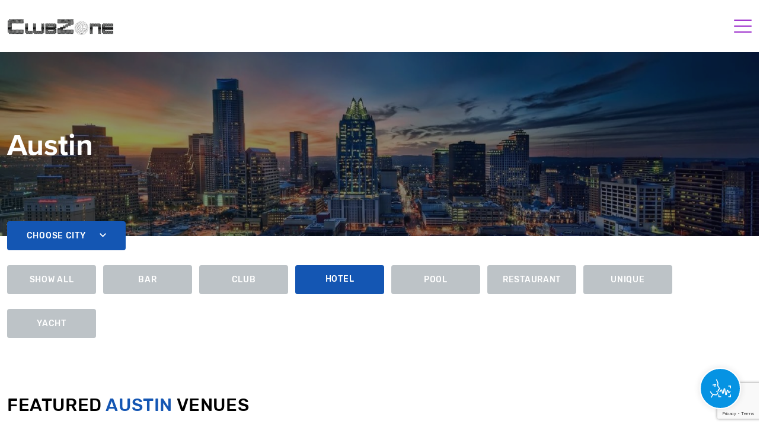

--- FILE ---
content_type: text/html; charset=UTF-8
request_url: https://clubzone.com/austin/venues/hotel
body_size: 17621
content:
<!DOCTYPE html>
<html class="no-js" lang="en-US">
  <head>
    <meta charset="UTF-8">
    <meta name="viewport" content="width=device-width, initial-scale=1.0">
    <link rel="profile" href="http://gmpg.org/xfn/11">
    <link rel="icon" href="https://clubzone.com/wp-content/uploads/sites/57/others/favicon.jpg"><meta name='robots' content='index, follow, max-image-preview:large, max-snippet:-1, max-video-preview:-1' />

	<!-- This site is optimized with the Yoast SEO Premium plugin v22.2 (Yoast SEO v22.2) - https://yoast.com/wordpress/plugins/seo/ -->
	<title>Venues - ClubZone</title>
	<link rel="canonical" href="https://clubzone.com/artists/deadmau5/" />
	<meta property="og:locale" content="en_US" />
	<meta property="og:type" content="article" />
	<meta property="og:title" content="Deadmau5 Archives" />
	<meta property="og:description" content="Joel Zimmerman, more commonly known as deadmau5 (pronounced &#8216;dead mouse&#8217;), is one of the world&#8217;s most respected electronic music producers of modern times. Enjoying international chart success with his 2x platinum-certified single &#8220;Ghosts &#8216;n&#8217; Stuff,&#8221; as well as &#8220;Professional Griefers,&#8221; &#8220;Sofi Needs A Ladder&#8221; and &#8220;I Remember,&#8221; he has also released seven critically acclaimed albums. The multiple JUNO Award-winning and GRAMMY®-nominated artist&#8217;s ability to push the boundaries of his talent grows at an equal rate to his fan base, which counts 15 million and more over his combined social media channels. His latest music offerings include &#8220;Pomegranate&#8221; with The Neptunes, &#8220;Bridged By A Lightwave&#8221; with Kiesza, &#8220;Channel 43&#8221; with Wolfgang Gartner, &#8220;Hypnocurrency&#8221; with REZZ, &#8220;When The Summer Dies&#8221; with Lights, &#8220;Hyperlandia&#8221; featuring Foster The People and &#8220;this is fine.&#8221; with Portugal. The Man. In the live realm, his 2019/20 U.S. cubev3 tour featuring production of his own design and implementation ranked in the Top 10 of Pollstar&#8217;s top tours globally. Playing off the cubev3 production, Zouk Nightclub is the only place in Las Vegas where fans can experience deadmau5 in a custom cube in a state-of-the-art nightclub with additional new visuals, enhanced production and music." />
	<meta property="og:url" content="https://clubzone.com/artists/deadmau5/" />
	<meta property="og:site_name" content="ClubZone" />
	<meta name="twitter:card" content="summary_large_image" />
	<!-- / Yoast SEO Premium plugin. -->


<link rel='dns-prefetch' href='//cdn.jsdelivr.net' />
<link rel='dns-prefetch' href='//maxcdn.bootstrapcdn.com' />
<link rel='stylesheet' id='sbi_styles-css' href='https://clubzone.com/wp-content/plugins/instagram-feed/css/sbi-styles.min.css?ver=6.9.1' type='text/css' media='all' />
<link rel='stylesheet' id='wp-block-library-css' href='https://clubzone.com/wp-includes/css/dist/block-library/style.min.css?ver=6.4.7' type='text/css' media='all' />
<style id='classic-theme-styles-inline-css' type='text/css'>
/*! This file is auto-generated */
.wp-block-button__link{color:#fff;background-color:#32373c;border-radius:9999px;box-shadow:none;text-decoration:none;padding:calc(.667em + 2px) calc(1.333em + 2px);font-size:1.125em}.wp-block-file__button{background:#32373c;color:#fff;text-decoration:none}
</style>
<style id='global-styles-inline-css' type='text/css'>
body{--wp--preset--color--black: #000000;--wp--preset--color--cyan-bluish-gray: #abb8c3;--wp--preset--color--white: #ffffff;--wp--preset--color--pale-pink: #f78da7;--wp--preset--color--vivid-red: #cf2e2e;--wp--preset--color--luminous-vivid-orange: #ff6900;--wp--preset--color--luminous-vivid-amber: #fcb900;--wp--preset--color--light-green-cyan: #7bdcb5;--wp--preset--color--vivid-green-cyan: #00d084;--wp--preset--color--pale-cyan-blue: #8ed1fc;--wp--preset--color--vivid-cyan-blue: #0693e3;--wp--preset--color--vivid-purple: #9b51e0;--wp--preset--color--primary: #39B54A;--wp--preset--color--secondary: #996AFF;--wp--preset--color--danger: #B2153D;--wp--preset--color--gray: #ECEDF0;--wp--preset--gradient--vivid-cyan-blue-to-vivid-purple: linear-gradient(135deg,rgba(6,147,227,1) 0%,rgb(155,81,224) 100%);--wp--preset--gradient--light-green-cyan-to-vivid-green-cyan: linear-gradient(135deg,rgb(122,220,180) 0%,rgb(0,208,130) 100%);--wp--preset--gradient--luminous-vivid-amber-to-luminous-vivid-orange: linear-gradient(135deg,rgba(252,185,0,1) 0%,rgba(255,105,0,1) 100%);--wp--preset--gradient--luminous-vivid-orange-to-vivid-red: linear-gradient(135deg,rgba(255,105,0,1) 0%,rgb(207,46,46) 100%);--wp--preset--gradient--very-light-gray-to-cyan-bluish-gray: linear-gradient(135deg,rgb(238,238,238) 0%,rgb(169,184,195) 100%);--wp--preset--gradient--cool-to-warm-spectrum: linear-gradient(135deg,rgb(74,234,220) 0%,rgb(151,120,209) 20%,rgb(207,42,186) 40%,rgb(238,44,130) 60%,rgb(251,105,98) 80%,rgb(254,248,76) 100%);--wp--preset--gradient--blush-light-purple: linear-gradient(135deg,rgb(255,206,236) 0%,rgb(152,150,240) 100%);--wp--preset--gradient--blush-bordeaux: linear-gradient(135deg,rgb(254,205,165) 0%,rgb(254,45,45) 50%,rgb(107,0,62) 100%);--wp--preset--gradient--luminous-dusk: linear-gradient(135deg,rgb(255,203,112) 0%,rgb(199,81,192) 50%,rgb(65,88,208) 100%);--wp--preset--gradient--pale-ocean: linear-gradient(135deg,rgb(255,245,203) 0%,rgb(182,227,212) 50%,rgb(51,167,181) 100%);--wp--preset--gradient--electric-grass: linear-gradient(135deg,rgb(202,248,128) 0%,rgb(113,206,126) 100%);--wp--preset--gradient--midnight: linear-gradient(135deg,rgb(2,3,129) 0%,rgb(40,116,252) 100%);--wp--preset--font-size--small: 13px;--wp--preset--font-size--medium: 20px;--wp--preset--font-size--large: 36px;--wp--preset--font-size--x-large: 42px;--wp--preset--font-size--normal: 16px;--wp--preset--font-size--huge: 42px;--wp--preset--spacing--20: 0.44rem;--wp--preset--spacing--30: 0.67rem;--wp--preset--spacing--40: 1rem;--wp--preset--spacing--50: 1.5rem;--wp--preset--spacing--60: 2.25rem;--wp--preset--spacing--70: 3.38rem;--wp--preset--spacing--80: 5.06rem;--wp--preset--shadow--natural: 6px 6px 9px rgba(0, 0, 0, 0.2);--wp--preset--shadow--deep: 12px 12px 50px rgba(0, 0, 0, 0.4);--wp--preset--shadow--sharp: 6px 6px 0px rgba(0, 0, 0, 0.2);--wp--preset--shadow--outlined: 6px 6px 0px -3px rgba(255, 255, 255, 1), 6px 6px rgba(0, 0, 0, 1);--wp--preset--shadow--crisp: 6px 6px 0px rgba(0, 0, 0, 1);}:where(.is-layout-flex){gap: 0.5em;}:where(.is-layout-grid){gap: 0.5em;}body .is-layout-flow > .alignleft{float: left;margin-inline-start: 0;margin-inline-end: 2em;}body .is-layout-flow > .alignright{float: right;margin-inline-start: 2em;margin-inline-end: 0;}body .is-layout-flow > .aligncenter{margin-left: auto !important;margin-right: auto !important;}body .is-layout-constrained > .alignleft{float: left;margin-inline-start: 0;margin-inline-end: 2em;}body .is-layout-constrained > .alignright{float: right;margin-inline-start: 2em;margin-inline-end: 0;}body .is-layout-constrained > .aligncenter{margin-left: auto !important;margin-right: auto !important;}body .is-layout-constrained > :where(:not(.alignleft):not(.alignright):not(.alignfull)){max-width: var(--wp--style--global--content-size);margin-left: auto !important;margin-right: auto !important;}body .is-layout-constrained > .alignwide{max-width: var(--wp--style--global--wide-size);}body .is-layout-flex{display: flex;}body .is-layout-flex{flex-wrap: wrap;align-items: center;}body .is-layout-flex > *{margin: 0;}body .is-layout-grid{display: grid;}body .is-layout-grid > *{margin: 0;}:where(.wp-block-columns.is-layout-flex){gap: 2em;}:where(.wp-block-columns.is-layout-grid){gap: 2em;}:where(.wp-block-post-template.is-layout-flex){gap: 1.25em;}:where(.wp-block-post-template.is-layout-grid){gap: 1.25em;}.has-black-color{color: var(--wp--preset--color--black) !important;}.has-cyan-bluish-gray-color{color: var(--wp--preset--color--cyan-bluish-gray) !important;}.has-white-color{color: var(--wp--preset--color--white) !important;}.has-pale-pink-color{color: var(--wp--preset--color--pale-pink) !important;}.has-vivid-red-color{color: var(--wp--preset--color--vivid-red) !important;}.has-luminous-vivid-orange-color{color: var(--wp--preset--color--luminous-vivid-orange) !important;}.has-luminous-vivid-amber-color{color: var(--wp--preset--color--luminous-vivid-amber) !important;}.has-light-green-cyan-color{color: var(--wp--preset--color--light-green-cyan) !important;}.has-vivid-green-cyan-color{color: var(--wp--preset--color--vivid-green-cyan) !important;}.has-pale-cyan-blue-color{color: var(--wp--preset--color--pale-cyan-blue) !important;}.has-vivid-cyan-blue-color{color: var(--wp--preset--color--vivid-cyan-blue) !important;}.has-vivid-purple-color{color: var(--wp--preset--color--vivid-purple) !important;}.has-black-background-color{background-color: var(--wp--preset--color--black) !important;}.has-cyan-bluish-gray-background-color{background-color: var(--wp--preset--color--cyan-bluish-gray) !important;}.has-white-background-color{background-color: var(--wp--preset--color--white) !important;}.has-pale-pink-background-color{background-color: var(--wp--preset--color--pale-pink) !important;}.has-vivid-red-background-color{background-color: var(--wp--preset--color--vivid-red) !important;}.has-luminous-vivid-orange-background-color{background-color: var(--wp--preset--color--luminous-vivid-orange) !important;}.has-luminous-vivid-amber-background-color{background-color: var(--wp--preset--color--luminous-vivid-amber) !important;}.has-light-green-cyan-background-color{background-color: var(--wp--preset--color--light-green-cyan) !important;}.has-vivid-green-cyan-background-color{background-color: var(--wp--preset--color--vivid-green-cyan) !important;}.has-pale-cyan-blue-background-color{background-color: var(--wp--preset--color--pale-cyan-blue) !important;}.has-vivid-cyan-blue-background-color{background-color: var(--wp--preset--color--vivid-cyan-blue) !important;}.has-vivid-purple-background-color{background-color: var(--wp--preset--color--vivid-purple) !important;}.has-black-border-color{border-color: var(--wp--preset--color--black) !important;}.has-cyan-bluish-gray-border-color{border-color: var(--wp--preset--color--cyan-bluish-gray) !important;}.has-white-border-color{border-color: var(--wp--preset--color--white) !important;}.has-pale-pink-border-color{border-color: var(--wp--preset--color--pale-pink) !important;}.has-vivid-red-border-color{border-color: var(--wp--preset--color--vivid-red) !important;}.has-luminous-vivid-orange-border-color{border-color: var(--wp--preset--color--luminous-vivid-orange) !important;}.has-luminous-vivid-amber-border-color{border-color: var(--wp--preset--color--luminous-vivid-amber) !important;}.has-light-green-cyan-border-color{border-color: var(--wp--preset--color--light-green-cyan) !important;}.has-vivid-green-cyan-border-color{border-color: var(--wp--preset--color--vivid-green-cyan) !important;}.has-pale-cyan-blue-border-color{border-color: var(--wp--preset--color--pale-cyan-blue) !important;}.has-vivid-cyan-blue-border-color{border-color: var(--wp--preset--color--vivid-cyan-blue) !important;}.has-vivid-purple-border-color{border-color: var(--wp--preset--color--vivid-purple) !important;}.has-vivid-cyan-blue-to-vivid-purple-gradient-background{background: var(--wp--preset--gradient--vivid-cyan-blue-to-vivid-purple) !important;}.has-light-green-cyan-to-vivid-green-cyan-gradient-background{background: var(--wp--preset--gradient--light-green-cyan-to-vivid-green-cyan) !important;}.has-luminous-vivid-amber-to-luminous-vivid-orange-gradient-background{background: var(--wp--preset--gradient--luminous-vivid-amber-to-luminous-vivid-orange) !important;}.has-luminous-vivid-orange-to-vivid-red-gradient-background{background: var(--wp--preset--gradient--luminous-vivid-orange-to-vivid-red) !important;}.has-very-light-gray-to-cyan-bluish-gray-gradient-background{background: var(--wp--preset--gradient--very-light-gray-to-cyan-bluish-gray) !important;}.has-cool-to-warm-spectrum-gradient-background{background: var(--wp--preset--gradient--cool-to-warm-spectrum) !important;}.has-blush-light-purple-gradient-background{background: var(--wp--preset--gradient--blush-light-purple) !important;}.has-blush-bordeaux-gradient-background{background: var(--wp--preset--gradient--blush-bordeaux) !important;}.has-luminous-dusk-gradient-background{background: var(--wp--preset--gradient--luminous-dusk) !important;}.has-pale-ocean-gradient-background{background: var(--wp--preset--gradient--pale-ocean) !important;}.has-electric-grass-gradient-background{background: var(--wp--preset--gradient--electric-grass) !important;}.has-midnight-gradient-background{background: var(--wp--preset--gradient--midnight) !important;}.has-small-font-size{font-size: var(--wp--preset--font-size--small) !important;}.has-medium-font-size{font-size: var(--wp--preset--font-size--medium) !important;}.has-large-font-size{font-size: var(--wp--preset--font-size--large) !important;}.has-x-large-font-size{font-size: var(--wp--preset--font-size--x-large) !important;}
.wp-block-navigation a:where(:not(.wp-element-button)){color: inherit;}
:where(.wp-block-post-template.is-layout-flex){gap: 1.25em;}:where(.wp-block-post-template.is-layout-grid){gap: 1.25em;}
:where(.wp-block-columns.is-layout-flex){gap: 2em;}:where(.wp-block-columns.is-layout-grid){gap: 2em;}
.wp-block-pullquote{font-size: 1.5em;line-height: 1.6;}
</style>
<link rel='stylesheet' id='cff-css' href='https://clubzone.com/wp-content/plugins/custom-facebook-feed/assets/css/cff-style.min.css?ver=4.2.6' type='text/css' media='all' />
<link rel='stylesheet' id='sb-font-awesome-css' href='https://maxcdn.bootstrapcdn.com/font-awesome/4.7.0/css/font-awesome.min.css?ver=6.4.7' type='text/css' media='all' />
<link rel='stylesheet' id='parent-style-css' href='https://clubzone.com/wp-content/cache/autoptimize/57/css/autoptimize_single_7e5162a8b35611eb705cddfdc40b2212.css?ver=6.4.7' type='text/css' media='all' />
<link rel='stylesheet' id='parent-script-css' href='https://clubzone.com/wp-content/cache/autoptimize/57/css/autoptimize_single_3ccc32c0505bf6256c3c5d6020f1e7e7.css?ver=6.4.7' type='text/css' media='all' />
<link rel='stylesheet' id='am2-theme-assets-css' href='https://clubzone.com/wp-content/cache/autoptimize/57/css/autoptimize_single_06de092b0eb31279b6a27b7c6ed48a4c.css?ver=61471e1391073099c6fefdabd320f245' type='text/css' media='all' />
<link rel='stylesheet' id='swiper-css-css' href='https://cdn.jsdelivr.net/npm/swiper@11/swiper-bundle.min.css?ver=1.0' type='text/css' media='all' />
<link rel='stylesheet' id='lightgallery-css-css' href='https://cdn.jsdelivr.net/npm/glightbox/dist/css/glightbox.min.css?ver=6.4.7' type='text/css' media='all' />
<link rel='stylesheet' id='slb_core-css' href='https://clubzone.com/wp-content/cache/autoptimize/57/css/autoptimize_single_a5bb779e3f9eef4a7dac11ff9eb10e19.css?ver=2.9.4' type='text/css' media='all' />
<script type="text/javascript" src="https://clubzone.com/wp-content/themes/am2-child-clubzone/resources/js/vendor/jquery.min.js?ver=3.1" id="jquery-js"></script>
<script type="text/javascript" src="https://clubzone.com/wp-content/themes/am2-child-clubzone/resources/js/vendor/jquery-ui.min.js?ver=3.1" id="jquery-ui-js"></script>
<script type="text/javascript" src="https://cdn.jsdelivr.net/npm/swiper@11/swiper-bundle.min.js?ver=6.4.7" id="swiper-js-js"></script>
<script type="text/javascript" src="https://cdn.jsdelivr.net/gh/mcstudios/glightbox/dist/js/glightbox.min.js?ver=6.4.7" id="lightgallery-video-js"></script>
	<style>
		.class_gwp_my_template_file {
			cursor:help;
		}
	</style>
	<!-- Instagram Feed CSS -->
<style type="text/css">
#sb_instagram #sbi_images {
    display: flex;
    flex-wrap: wrap;
    justify-content: space-between;
}

#sb_instagram.sbi_col_2 #sbi_images .sbi_item {
    width: 49%;
    margin-bottom: 2% !important;
}
</style>
<noscript><style>.lazyload[data-src]{display:none !important;}</style></noscript><style>.lazyload{background-image:none !important;}.lazyload:before{background-image:none !important;}</style><script>
<!-- Google tag (gtag.js) -->


  window.dataLayer = window.dataLayer || [];
  function gtag(){dataLayer.push(arguments);}
  gtag('js', new Date());

  gtag('config', 'G-RLHZYJKTNC');

</script>    <!-- Google Tag Manager -->
    <!-- Google tag (gtag.js) --> 
    <script async src=https://www.googletagmanager.com/gtag/js?id=G-9R8L4ZFDNY></script> <script> window.dataLayer = window.dataLayer || []; function gtag(){dataLayer.push(arguments);} gtag('js', new Date()); gtag('config', 'G-9R8L4ZFDNY'); </script>

    <style>.no-js .site-offcanvas{display:none;}</style>
  </head>
  <body class="archive tax-place_type term-hotel term-36 wp-embed-responsive am2-is-site-57 am2-slider-loaded">
   
    <!-- facebook feed -->
    <div id="fb-root"></div>
    <script async defer crossorigin="anonymous" src="https://connect.facebook.net/en_US/sdk.js#xfbml=1&version=v7.0"></script>
    <!--/ facebook feed -->
    <!-- pinterest -->
    <script
        type="text/javascript"
        async defer
        src="//assets.pinterest.com/js/pinit.js"
    ></script>
    <!--/ pinterest -->
    <!-- typekit Proxima nova font -->
    <link rel="stylesheet" href="https://use.typekit.net/vce0fyq.css">
    <!--/ -->
      <script>
    (function () {
        var script = document.createElement('script');
        script.src = 'https://pro.myzone.ai/embed/widget.js';
        script.onload = function () {
            window.MyZoneAiAssistantWidget.mount({
                productId: 'clivy192o00qumc1ggxrzid3x'
            });
        };
        document.body.appendChild(script);
    })();
</script>      <div class="site-offcanvas site-offcanvas--right">
        <header class="header header--offcanvas">
          <div class="wrapper">
            <div class="columns">
              <div class="col logo logo--offcanvas">
                <a href="https://clubzone.com" class="logo__link">                  <img src="[data-uri]" alt="ClubZone" data-src="https://clubzone.com/wp-content/uploads/sites/57/others/cz-logo.png" decoding="async" class="lazyload" data-eio-rwidth="401" data-eio-rheight="60" /><noscript><img src="https://clubzone.com/wp-content/uploads/sites/57/others/cz-logo.png" alt="ClubZone" data-eio="l" /></noscript>
                                  </a>
              </div>
              <div class="col resp-buttons">
                <div class="resp-buttons__menu-button">
                  <div class="menu-toggle menu-toggle--xbutterfly js-menu-toggle" aria-label="Toggle Menu">
                      <span class="menu-toggle__lines" aria-hidden="true"></span>
                  </div>
                </div>
              </div>
            </div>
          </div>
        </header>
        <nav id="resp-main-nav" class="menu menu--responsive-menu"><ul id="menu-main-menu" class="menu"><li id="menu-item-980" class="menu-item menu-item--type-custom menu-item--object-custom menu-item--home menu-item--depth-0"><a href="https://clubzone.com/austin" class="menu-item__link menu-item__link--main">Home</a></li>
<li id="menu-item-914" class="menu-item menu-item--type-custom menu-item--object-custom menu-item--depth-0"><a href="https://clubzone.com/austin/events/new-years/" class="menu-item__link menu-item__link--main">New Years Eve</a></li>
<li id="menu-item-915" class="menu-item menu-item--type-custom menu-item--object-custom menu-item--depth-0"><a href="https://clubzone.com/austin/events/halloween/" class="menu-item__link menu-item__link--main">Halloween</a></li>
<li id="menu-item-916" class="menu-item menu-item--type-custom menu-item--object-custom menu-item--has-children menu-item--depth-0"><a href="https://clubzone.com/austin/" class="menu-item__link menu-item__link--main">Party Guides</a>
<ul class="menu menu-item__dropdown menu-item__dropdown--depth-0">
	<li id="menu-item-2301" class="menu-item menu-item--type-custom menu-item--object-custom menu-item--depth-1"><a href="https://clubzone.com/austin/events/super-bowl/" class="menu-item__link menu-item__link--dropdown">Super Bowl LX</a></li>
	<li id="menu-item-2314" class="menu-item menu-item--type-custom menu-item--object-custom menu-item--depth-1"><a href="https://clubzone.com/austin/events/st-patricks-day/" class="menu-item__link menu-item__link--dropdown">St Patricks Day</a></li>
	<li id="menu-item-2271" class="menu-item menu-item--type-custom menu-item--object-custom menu-item--depth-1"><a href="https://clubzone.com/austin/events/edc/" class="menu-item__link menu-item__link--dropdown">EDC Las Vegas</a></li>
	<li id="menu-item-972" class="menu-item menu-item--type-custom menu-item--object-custom menu-item--depth-1"><a href="https://clubzone.com/austin/events/club-crawl/" class="menu-item__link menu-item__link--dropdown">Club Crawl</a></li>
	<li id="menu-item-983" class="menu-item menu-item--type-custom menu-item--object-custom menu-item--depth-1"><a href="https://clubzone.com/austin/events/pool-party/" class="menu-item__link menu-item__link--dropdown">Pool Party</a></li>
	<li id="menu-item-2058" class="menu-item menu-item--type-custom menu-item--object-custom menu-item--depth-1"><a href="https://clubzone.com/austin/events/pub-crawl/" class="menu-item__link menu-item__link--dropdown">Pub Crawl</a></li>
	<li id="menu-item-2264" class="menu-item menu-item--type-custom menu-item--object-custom menu-item--depth-1"><a href="https://clubzone.com/austin/events/club-crawl/" class="menu-item__link menu-item__link--dropdown">Vegas Pass</a></li>
	<li id="menu-item-970" class="menu-item menu-item--type-custom menu-item--object-custom menu-item--depth-1"><a href="https://clubzone.com/austin/events/cruise/" class="menu-item__link menu-item__link--dropdown">Yacht Party</a></li>
</ul>
</li>
<li id="menu-item-919" class="menu-item menu-item--type-custom menu-item--object-custom menu-item--depth-0"><a href="https://clubzone.com/austin/venues/" class="menu-item__link menu-item__link--main">Venues</a></li>
<li id="menu-item-920" class="menu-item menu-item--type-custom menu-item--object-custom menu-item--depth-0"><a href="https://clubzone.com/austin/advertising/" class="menu-item__link menu-item__link--main">Marketing</a></li>
<li id="menu-item-921" class="menu-item menu-item--type-custom menu-item--object-custom menu-item--depth-0"><a href="https://clubzone.com/austin/contact/" class="menu-item__link menu-item__link--main">Contact</a></li>
</ul></nav><div class="social social--profiles social--mobile"><ul class="social__list clearfix"><li class="social__item social__item--facebook"><a class="social__link" href="https://www.facebook.com/clubzone/" target="_blank"><svg class="svg-icon svg-icon--social-profiles"><use xlink:href="https://clubzone.com/wp-content/themes/am2/assets/images/symbol/svg/sprite.symbol-52f30ea1.svg#social--facebook"></use></svg></a></li><li class="social__item social__item--instagram"><a class="social__link" href="https://www.instagram.com/clubzone/" target="_blank"><svg class="svg-icon svg-icon--social-profiles"><use xlink:href="https://clubzone.com/wp-content/themes/am2/assets/images/symbol/svg/sprite.symbol-52f30ea1.svg#social--instagram"></use></svg></a></li></ul></div>      </div>
      <!-- /site-offcanvas -->
      <header id="header" class="header header--site header--direction-right">
        <div class="wrapper wrapper--full">
          <div class="columns header__columns">
            <div class="header__col logo logo--header">
              <h1 class="site-title">
                <a href="https://clubzone.com" class="logo__link">                  <img src="[data-uri]" alt="ClubZone" data-src="https://clubzone.com/wp-content/uploads/sites/57/others/cz-logo.png" decoding="async" class="lazyload" data-eio-rwidth="401" data-eio-rheight="60" /><noscript><img src="https://clubzone.com/wp-content/uploads/sites/57/others/cz-logo.png" alt="ClubZone" data-eio="l" /></noscript>
                </a>
              </h1>
            </div>
            <!-- /logo -->
            <div class="header__col header__col--main-nav">
              <nav id="main-nav" class="main-navigation"><ul id="menu-main-menu-1" class="menu menu--main-menu"><li id="menu-item-980" class="menu-item menu-item--type-custom menu-item--object-custom menu-item--home menu-item--depth-0"><a href="https://clubzone.com/austin" class="menu-item__link menu-item__link--main">Home</a></li>
<li id="menu-item-914" class="menu-item menu-item--type-custom menu-item--object-custom menu-item--depth-0"><a href="https://clubzone.com/austin/events/new-years/" class="menu-item__link menu-item__link--main">New Years Eve</a></li>
<li id="menu-item-915" class="menu-item menu-item--type-custom menu-item--object-custom menu-item--depth-0"><a href="https://clubzone.com/austin/events/halloween/" class="menu-item__link menu-item__link--main">Halloween</a></li>
<li id="menu-item-916" class="menu-item menu-item--type-custom menu-item--object-custom menu-item--has-children menu-item--depth-0"><a href="https://clubzone.com/austin/" class="menu-item__link menu-item__link--main">Party Guides</a>
<ul class="menu menu-item__dropdown menu-item__dropdown--depth-0">
	<li id="menu-item-2301" class="menu-item menu-item--type-custom menu-item--object-custom menu-item--depth-1"><a href="https://clubzone.com/austin/events/super-bowl/" class="menu-item__link menu-item__link--dropdown">Super Bowl LX</a></li>
	<li id="menu-item-2314" class="menu-item menu-item--type-custom menu-item--object-custom menu-item--depth-1"><a href="https://clubzone.com/austin/events/st-patricks-day/" class="menu-item__link menu-item__link--dropdown">St Patricks Day</a></li>
	<li id="menu-item-2271" class="menu-item menu-item--type-custom menu-item--object-custom menu-item--depth-1"><a href="https://clubzone.com/austin/events/edc/" class="menu-item__link menu-item__link--dropdown">EDC Las Vegas</a></li>
	<li id="menu-item-972" class="menu-item menu-item--type-custom menu-item--object-custom menu-item--depth-1"><a href="https://clubzone.com/austin/events/club-crawl/" class="menu-item__link menu-item__link--dropdown">Club Crawl</a></li>
	<li id="menu-item-983" class="menu-item menu-item--type-custom menu-item--object-custom menu-item--depth-1"><a href="https://clubzone.com/austin/events/pool-party/" class="menu-item__link menu-item__link--dropdown">Pool Party</a></li>
	<li id="menu-item-2058" class="menu-item menu-item--type-custom menu-item--object-custom menu-item--depth-1"><a href="https://clubzone.com/austin/events/pub-crawl/" class="menu-item__link menu-item__link--dropdown">Pub Crawl</a></li>
	<li id="menu-item-2264" class="menu-item menu-item--type-custom menu-item--object-custom menu-item--depth-1"><a href="https://clubzone.com/austin/events/club-crawl/" class="menu-item__link menu-item__link--dropdown">Vegas Pass</a></li>
	<li id="menu-item-970" class="menu-item menu-item--type-custom menu-item--object-custom menu-item--depth-1"><a href="https://clubzone.com/austin/events/cruise/" class="menu-item__link menu-item__link--dropdown">Yacht Party</a></li>
</ul>
</li>
<li id="menu-item-919" class="menu-item menu-item--type-custom menu-item--object-custom menu-item--depth-0"><a href="https://clubzone.com/austin/venues/" class="menu-item__link menu-item__link--main">Venues</a></li>
<li id="menu-item-920" class="menu-item menu-item--type-custom menu-item--object-custom menu-item--depth-0"><a href="https://clubzone.com/austin/advertising/" class="menu-item__link menu-item__link--main">Marketing</a></li>
<li id="menu-item-921" class="menu-item menu-item--type-custom menu-item--object-custom menu-item--depth-0"><a href="https://clubzone.com/austin/contact/" class="menu-item__link menu-item__link--main">Contact</a></li>
</ul></nav>            </div>
            <!-- /main nav -->
            <div class="header__col social-icons">
              <div class="social social--profiles social--footer"><ul class="social__list clearfix"><li class="social__item social__item--facebook"><a class="social__link" href="https://www.facebook.com/clubzone/" target="_blank"><svg class="svg-icon svg-icon--social-profiles"><use xlink:href="https://clubzone.com/wp-content/themes/am2/assets/images/symbol/svg/sprite.symbol-52f30ea1.svg#social--facebook"></use></svg></a></li><li class="social__item social__item--instagram"><a class="social__link" href="https://www.instagram.com/clubzone/" target="_blank"><svg class="svg-icon svg-icon--social-profiles"><use xlink:href="https://clubzone.com/wp-content/themes/am2/assets/images/symbol/svg/sprite.symbol-52f30ea1.svg#social--instagram"></use></svg></a></li></ul></div>            </div>
            <!-- /social icons -->
            <div class="header__col resp-buttons">
                <div class="resp-buttons__menu">
                    <div class="resp-buttons__menu-button">
                        <div class="menu-toggle menu-toggle--xbutterfly js-menu-toggle" aria-label="Toggle Menu">
                            <span class="menu-toggle__lines" aria-hidden="true"></span>
                        </div>
                    </div>
                </div>
            </div>
            <!-- /responsive buttons -->
          </div>
        </div>
      </header>
      <!-- /header -->
      <div class="site-container"><main class="places-archive ">
    <section class="heading">
			<div class="heading__background"><img width="1728" height="1080" src="[data-uri]" class="attachment-am2_fullhd size-am2_fullhd lazyload" alt="Austin | City Header Image" decoding="async"   data-src="https://clubzone.com/wp-content/uploads/others/Austin-City-Header-Image-1920x1200-1-1728x1080.jpg" data-srcset="https://clubzone.com/wp-content/uploads/others/Austin-City-Header-Image-1920x1200-1-1728x1080.jpg 1728w, https://clubzone.com/wp-content/uploads/others/Austin-City-Header-Image-1920x1200-1-300x188.jpg 300w, https://clubzone.com/wp-content/uploads/others/Austin-City-Header-Image-1920x1200-1-1024x640.jpg 1024w, https://clubzone.com/wp-content/uploads/others/Austin-City-Header-Image-1920x1200-1-768x480.jpg 768w, https://clubzone.com/wp-content/uploads/others/Austin-City-Header-Image-1920x1200-1-1536x960.jpg 1536w, https://clubzone.com/wp-content/uploads/others/Austin-City-Header-Image-1920x1200-1.jpg 1920w" data-sizes="auto" data-eio-rwidth="1728" data-eio-rheight="1080" /><noscript><img width="1728" height="1080" src="https://clubzone.com/wp-content/uploads/others/Austin-City-Header-Image-1920x1200-1-1728x1080.jpg" class="attachment-am2_fullhd size-am2_fullhd" alt="Austin | City Header Image" decoding="async" srcset="https://clubzone.com/wp-content/uploads/others/Austin-City-Header-Image-1920x1200-1-1728x1080.jpg 1728w, https://clubzone.com/wp-content/uploads/others/Austin-City-Header-Image-1920x1200-1-300x188.jpg 300w, https://clubzone.com/wp-content/uploads/others/Austin-City-Header-Image-1920x1200-1-1024x640.jpg 1024w, https://clubzone.com/wp-content/uploads/others/Austin-City-Header-Image-1920x1200-1-768x480.jpg 768w, https://clubzone.com/wp-content/uploads/others/Austin-City-Header-Image-1920x1200-1-1536x960.jpg 1536w, https://clubzone.com/wp-content/uploads/others/Austin-City-Header-Image-1920x1200-1.jpg 1920w" sizes="(max-width: 1728px) 100vw, 1728px" data-eio="l" /></noscript></div>
			<div class="heading__content">
					<div class="wrapper">
				<h1 class="heading__main-title">Austin</h1>
											</div>
			</div>
	</section>    <div class="places-archive__types">
      <div class="wrapper wrapper--main">
                          <div class="city-select city-select--asFilter places-archive__type button button--dark-reversed">
                  <a href="https://vipnightlife.com">
                    Choose city                  </a>
                  <svg>
                    <use xlink:href="https://clubzone.com/wp-content/themes/am2/assets/images/symbol/svg/sprite.symbol-52f30ea1.svg#arrow--down"></use>
                  </svg>
                  <div class="city-select__subsites">
                                                                                                              <a href="https://clubzone.com/alameda/venues">
                              Alameda                          </a>
                                                                                          <a href="https://clubzone.com/anaheim/venues">
                              Anaheim                          </a>
                                                                                          <a href="https://clubzone.com/atlanta/venues">
                              Atlanta                          </a>
                                                                                          <a href="https://clubzone.com/atlantic-city/venues">
                              Atlantic City                          </a>
                                                                                          <a href="https://clubzone.com/austin/venues">
                              Austin                          </a>
                                                                                          <a href="https://clubzone.com/baltimore/venues">
                              Baltimore                          </a>
                                                                                          <a href="https://clubzone.com/baton-rouge/venues">
                              Baton Rouge                          </a>
                                                                                          <a href="https://clubzone.com/beverly-hills/venues">
                              Beverly Hills                          </a>
                                                                                          <a href="https://clubzone.com/birmingham/venues">
                              Birmingham                          </a>
                                                                                          <a href="https://clubzone.com/boston/venues">
                              Boston                          </a>
                                                                                          <a href="https://clubzone.com/brooklyn/venues">
                              Brooklyn                          </a>
                                                                                          <a href="https://clubzone.com/chapel-hill/venues">
                              Chapel Hill                          </a>
                                                                                          <a href="https://clubzone.com/charleston/venues">
                              Charleston                          </a>
                                                                                          <a href="https://clubzone.com/charlotte/venues">
                              Charlotte                          </a>
                                                                                          <a href="https://clubzone.com/chicago/venues">
                              Chicago                          </a>
                                                                                          <a href="https://clubzone.com/chula-vista/venues">
                              Chula Vista                          </a>
                                                                                          <a href="https://clubzone.com/cincinnati/venues">
                              Cincinnati                          </a>
                                                                                          <a href="https://clubzone.com/costa-mesa/venues">
                              Costa Mesa                          </a>
                                                                                          <a href="https://clubzone.com/dallas/venues">
                              Dallas                          </a>
                                                                                          <a href="https://clubzone.com/davie/venues">
                              Davie                          </a>
                                                                                          <a href="https://clubzone.com/denver/venues">
                              Denver                          </a>
                                                                                          <a href="https://clubzone.com/detroit/venues">
                              Detroit                          </a>
                                                                                          <a href="https://clubzone.com/fort-lauderdale/venues">
                              Fort Lauderdale                          </a>
                                                                                          <a href="https://clubzone.com/fort-worth/venues">
                              Fort Worth                          </a>
                                                                                          <a href="https://clubzone.com/frisco/venues">
                              Frisco                          </a>
                                                                                          <a href="https://clubzone.com/hoboken/venues">
                              Hoboken                          </a>
                                                                                          <a href="https://clubzone.com/hollywood/venues">
                              Hollywood                          </a>
                                                                                          <a href="https://clubzone.com/houston/venues">
                              Houston                          </a>
                                                                                          <a href="https://clubzone.com/huntington-beach/venues">
                              Huntington Beach                          </a>
                                                                                          <a href="https://clubzone.com/irvine/venues">
                              Irvine                          </a>
                                                                                          <a href="https://clubzone.com/kansas-city/venues">
                              Kansas City                          </a>
                                                                                          <a href="https://clubzone.com/laguna-beach/venues">
                              Laguna Beach                          </a>
                                                                                          <a href="https://clubzone.com/las-vegas/venues">
                              Las Vegas                          </a>
                                                                                          <a href="https://clubzone.com/lincoln/venues">
                              Lincoln                          </a>
                                                                                          <a href="https://clubzone.com/long-beach/venues">
                              Long Beach                          </a>
                                                                                          <a href="https://clubzone.com/los-angeles/venues">
                              Los Angeles                          </a>
                                                                                          <a href="https://clubzone.com/louisville/venues">
                              Louisville                          </a>
                                                                                          <a href="https://clubzone.com/marina-del-rey/venues">
                              Marina Del Rey                          </a>
                                                                                          <a href="https://clubzone.com/miami/venues">
                              Miami                          </a>
                                                                                          <a href="https://clubzone.com/miami-beach/venues">
                              Miami Beach                          </a>
                                                                                          <a href="https://clubzone.com/minneapolis/venues">
                              Minneapolis                          </a>
                                                                                          <a href="https://clubzone.com/montreal/venues">
                              Montreal                          </a>
                                                                                          <a href="https://clubzone.com/naples/venues">
                              Naples                          </a>
                                                                                          <a href="https://clubzone.com/nashville/venues">
                              Nashville                          </a>
                                                                                          <a href="https://clubzone.com/national-harbor/venues">
                              National Harbor                          </a>
                                                                                          <a href="https://clubzone.com/new-york/venues">
                              New York                          </a>
                                                                                          <a href="https://clubzone.com/newport-beach/venues">
                              Newport Beach                          </a>
                                                                                          <a href="https://clubzone.com/norfolk/venues">
                              Norfolk                          </a>
                                                                                          <a href="https://clubzone.com/oklahoma-city/venues">
                              Oklahoma City                          </a>
                                                                                          <a href="https://clubzone.com/orange-county/venues">
                              Orange County                          </a>
                                                                                          <a href="https://clubzone.com/palm-springs/venues">
                              Palm Springs                          </a>
                                                                                          <a href="https://clubzone.com/philadelphia/venues">
                              Philadelphia                          </a>
                                                                                          <a href="https://clubzone.com/phoenix/venues">
                              Phoenix                          </a>
                                                                                          <a href="https://clubzone.com/portland/venues">
                              Portland                          </a>
                                                                                          <a href="https://clubzone.com/quincy/venues">
                              Quincy                          </a>
                                                                                          <a href="https://clubzone.com/raleigh/venues">
                              Raleigh                          </a>
                                                                                          <a href="https://clubzone.com/royal-oak/venues">
                              Royal Oak                          </a>
                                                                                          <a href="https://clubzone.com/sacramento/venues">
                              Sacramento                          </a>
                                                                                          <a href="https://clubzone.com/san-antonio/venues">
                              San Antonio                          </a>
                                                                                          <a href="https://clubzone.com/san-diego/venues">
                              San Diego                          </a>
                                                                                          <a href="https://clubzone.com/san-francisco/venues">
                              San Francisco                          </a>
                                                                                          <a href="https://clubzone.com/santa-barbara/venues">
                              Santa Barbara                          </a>
                                                                                          <a href="https://clubzone.com/santa-monica/venues">
                              Santa Monica                          </a>
                                                                                          <a href="https://clubzone.com/scottsdale/venues">
                              Scottsdale                          </a>
                                                                                          <a href="https://clubzone.com/seattle/venues">
                              Seattle                          </a>
                                                                                          <a href="https://clubzone.com/st-louis/venues">
                              St Louis                          </a>
                                                                                          <a href="https://clubzone.com/tampa/venues">
                              Tampa                          </a>
                                                                                          <a href="https://clubzone.com/tampa-bay/venues">
                              Tampa Bay                          </a>
                                                                                          <a href="https://clubzone.com/tempe/venues">
                              Tempe                          </a>
                                                                                          <a href="https://clubzone.com/toronto/venues">
                              Toronto                          </a>
                                                                                          <a href="https://clubzone.com/vancouver/venues">
                              Vancouver                          </a>
                                                                                          <a href="https://clubzone.com/venice/venues">
                              Venice                          </a>
                                                                                          <a href="https://clubzone.com/washington/venues">
                              Washington                          </a>
                                                                                          <a href="https://clubzone.com/west-hollywood/venues">
                              West Hollywood                          </a>
                                                            </div>
              </div>
                        <div class="places-archive__inner">
              <a href="https://clubzone.com/austin/venues" class="places-archive__type button button--gray">Show All</a>
                                <a href="https://clubzone.com/austin/venues/bar"
                      class="places-archive__type button button--gray"
                  >
                      Bar                  </a>
                                <a href="https://clubzone.com/austin/venues/club"
                      class="places-archive__type button button--gray"
                  >
                      Club                  </a>
                                <a href="https://clubzone.com/austin/venues/hotel"
                      class="places-archive__type button button--secondary"
                  >
                      Hotel                  </a>
                                <a href="https://clubzone.com/austin/venues/pool"
                      class="places-archive__type button button--gray"
                  >
                      Pool                  </a>
                                <a href="https://clubzone.com/austin/venues/restaurant"
                      class="places-archive__type button button--gray"
                  >
                      Restaurant                  </a>
                                <a href="https://clubzone.com/austin/venues/unique"
                      class="places-archive__type button button--gray"
                  >
                      Unique                  </a>
                                <a href="https://clubzone.com/austin/venues/yacht"
                      class="places-archive__type button button--gray"
                  >
                      Yacht                  </a>
                          </div>
        </div>
    </div>
        <div class="places-archive__featured-places">
        <div class="wrapper wrapper--main">
            <h2 class="places-archive__title">Featured <span>Austin</span> venues</h2>
            <section class="template-slider-items">
	<div class="wrapper wrapper--main">
		<div class="template-slider-items__inner">
						<div class="template-slider-items__items">
				<div class="template-slider-items__slider" data-plugin-slick data-options="{'slidesToShow':3,'slidesToScroll':3,'autoplay':false,'autoplaySpeed':null,'dots':false,'arrows':true,'infinite':false,'responsive':[{'breakpoint':1440,'settings':{'slidesToShow':3,'slidesToScroll':3,'arrows':false}},{'breakpoint':768,'settings':{'slidesToShow':3.2,'slidesToScroll':3.2,'arrows':false}},{'breakpoint':480,'settings':{'slidesToShow':2.2,'slidesToScroll':2.2,'arrows':false}},{'breakpoint':380,'settings':{'slidesToShow':1.2,'slidesToScroll':1.2,'arrows':false}}]}">
											<div class="listing-item__slider-item">
	<div class="listing-item__content">
		<a href="/venues/national-hotel-miami-beach" class="listing-item__image">
			<img width="970" height="570" src="[data-uri]" class="attachment-large size-large lazyload" alt="The National Hotel Miami Beach" decoding="async"   data-src="https://clubzone.com/wp-content/uploads/others/National-Hotel-Miami-1.jpg" data-srcset="https://clubzone.com/wp-content/uploads/others/National-Hotel-Miami-1.jpg 970w, https://clubzone.com/wp-content/uploads/others/National-Hotel-Miami-1-300x176.jpg 300w, https://clubzone.com/wp-content/uploads/others/National-Hotel-Miami-1-768x451.jpg 768w" data-sizes="auto" data-eio-rwidth="970" data-eio-rheight="570" /><noscript><img width="970" height="570" src="https://clubzone.com/wp-content/uploads/others/National-Hotel-Miami-1.jpg" class="attachment-large size-large" alt="The National Hotel Miami Beach" decoding="async" srcset="https://clubzone.com/wp-content/uploads/others/National-Hotel-Miami-1.jpg 970w, https://clubzone.com/wp-content/uploads/others/National-Hotel-Miami-1-300x176.jpg 300w, https://clubzone.com/wp-content/uploads/others/National-Hotel-Miami-1-768x451.jpg 768w" sizes="(max-width: 970px) 100vw, 970px" data-eio="l" /></noscript>
		</a>
		<a href="/venues/national-hotel-miami-beach" class="listing-item__text" style="color: inherit;">
			National Hotel Miami Beach
		</a>
	</div>
	<div class="listing-item__more">
		<a href="/venues/national-hotel-miami-beach">More Info</a>
	</div>
</div>											<div class="listing-item__slider-item">
	<div class="listing-item__content">
		<a href="/venues/zouk-nightclub-las-vegas-nv" class="listing-item__image">
			<img width="911" height="570" src="[data-uri]" class="attachment-large size-large lazyload" alt="Zouk Nightclub Las Vegas" decoding="async"   data-src="https://clubzone.com/wp-content/uploads/others/Zouk_Nightclub_Las_Vegas_1.jpg" data-srcset="https://clubzone.com/wp-content/uploads/others/Zouk_Nightclub_Las_Vegas_1.jpg 911w, https://clubzone.com/wp-content/uploads/others/Zouk_Nightclub_Las_Vegas_1-300x188.jpg 300w, https://clubzone.com/wp-content/uploads/others/Zouk_Nightclub_Las_Vegas_1-768x481.jpg 768w" data-sizes="auto" data-eio-rwidth="911" data-eio-rheight="570" /><noscript><img width="911" height="570" src="https://clubzone.com/wp-content/uploads/others/Zouk_Nightclub_Las_Vegas_1.jpg" class="attachment-large size-large" alt="Zouk Nightclub Las Vegas" decoding="async" srcset="https://clubzone.com/wp-content/uploads/others/Zouk_Nightclub_Las_Vegas_1.jpg 911w, https://clubzone.com/wp-content/uploads/others/Zouk_Nightclub_Las_Vegas_1-300x188.jpg 300w, https://clubzone.com/wp-content/uploads/others/Zouk_Nightclub_Las_Vegas_1-768x481.jpg 768w" sizes="(max-width: 911px) 100vw, 911px" data-eio="l" /></noscript>
		</a>
		<a href="/venues/zouk-nightclub-las-vegas-nv" class="listing-item__text" style="color: inherit;">
			Zouk Nightclub
		</a>
	</div>
	<div class="listing-item__more">
		<a href="/venues/zouk-nightclub-las-vegas-nv">More Info</a>
	</div>
</div>											<div class="listing-item__slider-item">
	<div class="listing-item__content">
		<a href="/venues/rose-rye-hotel-colee-atlanta" class="listing-item__image">
			<img width="911" height="570" src="[data-uri]" class="attachment-large size-large lazyload" alt="Rose &amp; Rye | Hotel Colee Atlanta" decoding="async"   data-src="https://clubzone.com/wp-content/uploads/others/Rose-and-Rye-Atlanta-1.jpg" data-srcset="https://clubzone.com/wp-content/uploads/others/Rose-and-Rye-Atlanta-1.jpg 911w, https://clubzone.com/wp-content/uploads/others/Rose-and-Rye-Atlanta-1-300x188.jpg 300w, https://clubzone.com/wp-content/uploads/others/Rose-and-Rye-Atlanta-1-768x481.jpg 768w" data-sizes="auto" data-eio-rwidth="911" data-eio-rheight="570" /><noscript><img width="911" height="570" src="https://clubzone.com/wp-content/uploads/others/Rose-and-Rye-Atlanta-1.jpg" class="attachment-large size-large" alt="Rose &amp; Rye | Hotel Colee Atlanta" decoding="async" srcset="https://clubzone.com/wp-content/uploads/others/Rose-and-Rye-Atlanta-1.jpg 911w, https://clubzone.com/wp-content/uploads/others/Rose-and-Rye-Atlanta-1-300x188.jpg 300w, https://clubzone.com/wp-content/uploads/others/Rose-and-Rye-Atlanta-1-768x481.jpg 768w" sizes="(max-width: 911px) 100vw, 911px" data-eio="l" /></noscript>
		</a>
		<a href="/venues/rose-rye-hotel-colee-atlanta" class="listing-item__text" style="color: inherit;">
			Rose &amp; Rye | Hotel Colee
		</a>
	</div>
	<div class="listing-item__more">
		<a href="/venues/rose-rye-hotel-colee-atlanta">More Info</a>
	</div>
</div>									</div>
			</div>
		</div>
	</div>
</section>        </div>
    </div>
        <div class="places-archive__places-list">
        <div class="wrapper wrapper--main">
            <h2 class="places-archive__title">All <span>Austin</span> <span>hotel</span> venues</h2>
                            <section class="items-list">
	<div class="items-list__inner">
		<div class="items-list__items">
							<div class="listing-item image-small">
	<div class="listing-item__content">
		<a href="/venues/fairmont-austin-texas" class="listing-item__image">
			<img width="911" height="570" src="[data-uri]" class="attachment-large size-large lazyload" alt="Fairmont Austin Hotel" decoding="async"   data-src="https://clubzone.com/wp-content/uploads/others/Fairmont-Austin-hotel-exterior-1.jpg" data-srcset="https://clubzone.com/wp-content/uploads/others/Fairmont-Austin-hotel-exterior-1.jpg 911w, https://clubzone.com/wp-content/uploads/others/Fairmont-Austin-hotel-exterior-1-300x188.jpg 300w, https://clubzone.com/wp-content/uploads/others/Fairmont-Austin-hotel-exterior-1-768x481.jpg 768w" data-sizes="auto" data-eio-rwidth="911" data-eio-rheight="570" /><noscript><img width="911" height="570" src="https://clubzone.com/wp-content/uploads/others/Fairmont-Austin-hotel-exterior-1.jpg" class="attachment-large size-large" alt="Fairmont Austin Hotel" decoding="async" srcset="https://clubzone.com/wp-content/uploads/others/Fairmont-Austin-hotel-exterior-1.jpg 911w, https://clubzone.com/wp-content/uploads/others/Fairmont-Austin-hotel-exterior-1-300x188.jpg 300w, https://clubzone.com/wp-content/uploads/others/Fairmont-Austin-hotel-exterior-1-768x481.jpg 768w" sizes="(max-width: 911px) 100vw, 911px" data-eio="l" /></noscript>
		</a>
		<a href="/venues/fairmont-austin-texas" class="listing-item__text" style="color: inherit;">
			Fairmont Austin Hotel
		</a>
	</div>
	<div class="listing-item__more">
		<a href="/venues/fairmont-austin-texas">More Info</a>
	</div>
</div>							<div class="listing-item image-small">
	<div class="listing-item__content">
		<a href="/venues/hilton-austin-downtown-austin-tx" class="listing-item__image">
			<img width="911" height="570" src="[data-uri]" class="attachment-large size-large lazyload" alt="Hilton Austin Hotel" decoding="async"   data-src="https://clubzone.com/wp-content/uploads/others/Hilton-Austin-Hotel-1.jpg" data-srcset="https://clubzone.com/wp-content/uploads/others/Hilton-Austin-Hotel-1.jpg 911w, https://clubzone.com/wp-content/uploads/others/Hilton-Austin-Hotel-1-300x188.jpg 300w, https://clubzone.com/wp-content/uploads/others/Hilton-Austin-Hotel-1-768x481.jpg 768w" data-sizes="auto" data-eio-rwidth="911" data-eio-rheight="570" /><noscript><img width="911" height="570" src="https://clubzone.com/wp-content/uploads/others/Hilton-Austin-Hotel-1.jpg" class="attachment-large size-large" alt="Hilton Austin Hotel" decoding="async" srcset="https://clubzone.com/wp-content/uploads/others/Hilton-Austin-Hotel-1.jpg 911w, https://clubzone.com/wp-content/uploads/others/Hilton-Austin-Hotel-1-300x188.jpg 300w, https://clubzone.com/wp-content/uploads/others/Hilton-Austin-Hotel-1-768x481.jpg 768w" sizes="(max-width: 911px) 100vw, 911px" data-eio="l" /></noscript>
		</a>
		<a href="/venues/hilton-austin-downtown-austin-tx" class="listing-item__text" style="color: inherit;">
			Hilton Austin Hotel
		</a>
	</div>
	<div class="listing-item__more">
		<a href="/venues/hilton-austin-downtown-austin-tx">More Info</a>
	</div>
</div>							<div class="listing-item image-small">
	<div class="listing-item__content">
		<a href="/venues/omni-austin-hotel-at-southpark" class="listing-item__image">
			<img width="911" height="570" src="[data-uri]" class="attachment-large size-large lazyload" alt="Omni Austin Hotel at Southpark" decoding="async"   data-src="https://clubzone.com/wp-content/uploads/others/omni-austin-southpark-hotel-1.jpg" data-srcset="https://clubzone.com/wp-content/uploads/others/omni-austin-southpark-hotel-1.jpg 911w, https://clubzone.com/wp-content/uploads/others/omni-austin-southpark-hotel-1-300x188.jpg 300w, https://clubzone.com/wp-content/uploads/others/omni-austin-southpark-hotel-1-768x481.jpg 768w" data-sizes="auto" data-eio-rwidth="911" data-eio-rheight="570" /><noscript><img width="911" height="570" src="https://clubzone.com/wp-content/uploads/others/omni-austin-southpark-hotel-1.jpg" class="attachment-large size-large" alt="Omni Austin Hotel at Southpark" decoding="async" srcset="https://clubzone.com/wp-content/uploads/others/omni-austin-southpark-hotel-1.jpg 911w, https://clubzone.com/wp-content/uploads/others/omni-austin-southpark-hotel-1-300x188.jpg 300w, https://clubzone.com/wp-content/uploads/others/omni-austin-southpark-hotel-1-768x481.jpg 768w" sizes="(max-width: 911px) 100vw, 911px" data-eio="l" /></noscript>
		</a>
		<a href="/venues/omni-austin-hotel-at-southpark" class="listing-item__text" style="color: inherit;">
			Omni Austin Hotel at Southpark
		</a>
	</div>
	<div class="listing-item__more">
		<a href="/venues/omni-austin-hotel-at-southpark">More Info</a>
	</div>
</div>							<div class="listing-item image-small">
	<div class="listing-item__content">
		<a href="/venues/omni-austin-hotel-downtown" class="listing-item__image">
			<img width="911" height="570" src="[data-uri]" class="attachment-large size-large lazyload" alt="Omni Austin Downtown Hotel" decoding="async"   data-src="https://clubzone.com/wp-content/uploads/others/Omni-Austin-Downtown-Hotel-Exterior.jpg" data-srcset="https://clubzone.com/wp-content/uploads/others/Omni-Austin-Downtown-Hotel-Exterior.jpg 911w, https://clubzone.com/wp-content/uploads/others/Omni-Austin-Downtown-Hotel-Exterior-300x188.jpg 300w, https://clubzone.com/wp-content/uploads/others/Omni-Austin-Downtown-Hotel-Exterior-768x481.jpg 768w" data-sizes="auto" data-eio-rwidth="911" data-eio-rheight="570" /><noscript><img width="911" height="570" src="https://clubzone.com/wp-content/uploads/others/Omni-Austin-Downtown-Hotel-Exterior.jpg" class="attachment-large size-large" alt="Omni Austin Downtown Hotel" decoding="async" srcset="https://clubzone.com/wp-content/uploads/others/Omni-Austin-Downtown-Hotel-Exterior.jpg 911w, https://clubzone.com/wp-content/uploads/others/Omni-Austin-Downtown-Hotel-Exterior-300x188.jpg 300w, https://clubzone.com/wp-content/uploads/others/Omni-Austin-Downtown-Hotel-Exterior-768x481.jpg 768w" sizes="(max-width: 911px) 100vw, 911px" data-eio="l" /></noscript>
		</a>
		<a href="/venues/omni-austin-hotel-downtown" class="listing-item__text" style="color: inherit;">
			Omni Austin Hotel Downtown
		</a>
	</div>
	<div class="listing-item__more">
		<a href="/venues/omni-austin-hotel-downtown">More Info</a>
	</div>
</div>							<div class="listing-item image-small">
	<div class="listing-item__content">
		<a href="/venues/rules-regs-austin-rooftop" class="listing-item__image">
			<img width="911" height="570" src="[data-uri]" class="attachment-large size-large lazyload" alt="Rules &amp; Regs Rooftop Fairmont Austin" decoding="async"   data-src="https://clubzone.com/wp-content/uploads/others/Rules-and-Regs-Rooftop-Fairmont-Austin-1.jpg" data-srcset="https://clubzone.com/wp-content/uploads/others/Rules-and-Regs-Rooftop-Fairmont-Austin-1.jpg 911w, https://clubzone.com/wp-content/uploads/others/Rules-and-Regs-Rooftop-Fairmont-Austin-1-300x188.jpg 300w, https://clubzone.com/wp-content/uploads/others/Rules-and-Regs-Rooftop-Fairmont-Austin-1-768x481.jpg 768w" data-sizes="auto" data-eio-rwidth="911" data-eio-rheight="570" /><noscript><img width="911" height="570" src="https://clubzone.com/wp-content/uploads/others/Rules-and-Regs-Rooftop-Fairmont-Austin-1.jpg" class="attachment-large size-large" alt="Rules &amp; Regs Rooftop Fairmont Austin" decoding="async" srcset="https://clubzone.com/wp-content/uploads/others/Rules-and-Regs-Rooftop-Fairmont-Austin-1.jpg 911w, https://clubzone.com/wp-content/uploads/others/Rules-and-Regs-Rooftop-Fairmont-Austin-1-300x188.jpg 300w, https://clubzone.com/wp-content/uploads/others/Rules-and-Regs-Rooftop-Fairmont-Austin-1-768x481.jpg 768w" sizes="(max-width: 911px) 100vw, 911px" data-eio="l" /></noscript>
		</a>
		<a href="/venues/rules-regs-austin-rooftop" class="listing-item__text" style="color: inherit;">
			Rules &amp; Regs Austin Rooftop
		</a>
	</div>
	<div class="listing-item__more">
		<a href="/venues/rules-regs-austin-rooftop">More Info</a>
	</div>
</div>							<div class="listing-item image-small">
	<div class="listing-item__content">
		<a href="/venues/w-austin-tx" class="listing-item__image">
			<img width="1000" height="665" src="[data-uri]" class="attachment-large size-large lazyload" alt="W Austin Hotel" decoding="async"   data-src="https://clubzone.com/wp-content/uploads/others/W-Austin-Hotel.jpg" data-srcset="https://clubzone.com/wp-content/uploads/others/W-Austin-Hotel.jpg 1000w, https://clubzone.com/wp-content/uploads/others/W-Austin-Hotel-300x200.jpg 300w, https://clubzone.com/wp-content/uploads/others/W-Austin-Hotel-768x511.jpg 768w" data-sizes="auto" data-eio-rwidth="1000" data-eio-rheight="665" /><noscript><img width="1000" height="665" src="https://clubzone.com/wp-content/uploads/others/W-Austin-Hotel.jpg" class="attachment-large size-large" alt="W Austin Hotel" decoding="async" srcset="https://clubzone.com/wp-content/uploads/others/W-Austin-Hotel.jpg 1000w, https://clubzone.com/wp-content/uploads/others/W-Austin-Hotel-300x200.jpg 300w, https://clubzone.com/wp-content/uploads/others/W-Austin-Hotel-768x511.jpg 768w" sizes="(max-width: 1000px) 100vw, 1000px" data-eio="l" /></noscript>
		</a>
		<a href="/venues/w-austin-tx" class="listing-item__text" style="color: inherit;">
			W Austin Hotel
		</a>
	</div>
	<div class="listing-item__more">
		<a href="/venues/w-austin-tx">More Info</a>
	</div>
</div>							<div class="listing-item image-small">
	<div class="listing-item__content">
		<a href="/venues/wax-myrtles-thompson-austin" class="listing-item__image">
			<img width="911" height="570" src="[data-uri]" class="attachment-large size-large lazyload" alt="Wax Myrtles at Thompson Austin Hotel" decoding="async"   data-src="https://clubzone.com/wp-content/uploads/others/Wax_Myrtles_1.jpg" data-srcset="https://clubzone.com/wp-content/uploads/others/Wax_Myrtles_1.jpg 911w, https://clubzone.com/wp-content/uploads/others/Wax_Myrtles_1-300x188.jpg 300w, https://clubzone.com/wp-content/uploads/others/Wax_Myrtles_1-768x481.jpg 768w" data-sizes="auto" data-eio-rwidth="911" data-eio-rheight="570" /><noscript><img width="911" height="570" src="https://clubzone.com/wp-content/uploads/others/Wax_Myrtles_1.jpg" class="attachment-large size-large" alt="Wax Myrtles at Thompson Austin Hotel" decoding="async" srcset="https://clubzone.com/wp-content/uploads/others/Wax_Myrtles_1.jpg 911w, https://clubzone.com/wp-content/uploads/others/Wax_Myrtles_1-300x188.jpg 300w, https://clubzone.com/wp-content/uploads/others/Wax_Myrtles_1-768x481.jpg 768w" sizes="(max-width: 911px) 100vw, 911px" data-eio="l" /></noscript>
		</a>
		<a href="/venues/wax-myrtles-thompson-austin" class="listing-item__text" style="color: inherit;">
			Wax Myrtles at Thompson Austin
		</a>
	</div>
	<div class="listing-item__more">
		<a href="/venues/wax-myrtles-thompson-austin">More Info</a>
	</div>
</div>					</div>
	</div>
</section>                                </div>
    </div>
</main>
<!-- /content -->
  <section class="info-list">
    <div class="info-list__background">
        <img width="1920" height="627" src="[data-uri]" class="attachment-am2_fullhd size-am2_fullhd lazyload" alt="" decoding="async"   data-src="https://clubzone.com/wp-content/uploads/sites/57/others/bg.jpg" data-srcset="https://clubzone.com/wp-content/uploads/sites/57/others/bg.jpg 1920w, https://clubzone.com/wp-content/uploads/sites/57/others/bg-300x98.jpg 300w, https://clubzone.com/wp-content/uploads/sites/57/others/bg-1024x334.jpg 1024w, https://clubzone.com/wp-content/uploads/sites/57/others/bg-768x251.jpg 768w, https://clubzone.com/wp-content/uploads/sites/57/others/bg-1536x502.jpg 1536w" data-sizes="auto" data-eio-rwidth="1920" data-eio-rheight="627" /><noscript><img width="1920" height="627" src="https://clubzone.com/wp-content/uploads/sites/57/others/bg.jpg" class="attachment-am2_fullhd size-am2_fullhd" alt="" decoding="async" srcset="https://clubzone.com/wp-content/uploads/sites/57/others/bg.jpg 1920w, https://clubzone.com/wp-content/uploads/sites/57/others/bg-300x98.jpg 300w, https://clubzone.com/wp-content/uploads/sites/57/others/bg-1024x334.jpg 1024w, https://clubzone.com/wp-content/uploads/sites/57/others/bg-768x251.jpg 768w, https://clubzone.com/wp-content/uploads/sites/57/others/bg-1536x502.jpg 1536w" sizes="(max-width: 1920px) 100vw, 1920px" data-eio="l" /></noscript>
    </div>
    <div class="wrapper wrapper--main">
        <div class="info-list__info-blocks">
                            <div class="info-block  info-list__info-block ">
			<div class="info-block__titles">
							<h3 class="info-block__title">Advertise HERE With US</h3>
										<p class="info-block__subtitle">Get Your Venue + Events Noticed</p>
								</div>
		<p class="info-block__link">
		<a href="https://clubzone.com/contact">Contact Us</a>
		<svg>
		  <use xlink:href="https://clubzone.com/wp-content/themes/am2/assets/images/symbol/svg/sprite.symbol-52f30ea1.svg#arrow--rightSecond"></use>
		</svg>
	</p>
	</div>                            <div class="info-block  info-list__info-block ">
			<div class="info-block__titles">
							<h3 class="info-block__title">ClubZone party guide</h3>
										<p class="info-block__subtitle">Find the best events in your city</p>
								</div>
		<p class="info-block__link">
		<a href="https://clubzone.com/events">Search events</a>
		<svg>
		  <use xlink:href="https://clubzone.com/wp-content/themes/am2/assets/images/symbol/svg/sprite.symbol-52f30ea1.svg#arrow--rightSecond"></use>
		</svg>
	</p>
	</div>                            <div class="info-block  info-list__info-block ">
			<div class="info-block__titles">
							<h3 class="info-block__title">Join our ClubZone team</h3>
										<p class="info-block__subtitle">View list of availiable positions</p>
								</div>
		<p class="info-block__link">
		<a href="https://clubzone.com/employment">find out more</a>
		<svg>
		  <use xlink:href="https://clubzone.com/wp-content/themes/am2/assets/images/symbol/svg/sprite.symbol-52f30ea1.svg#arrow--rightSecond"></use>
		</svg>
	</p>
	</div>                    </div>
        <div class="info-list__info-images">
            <div class="info-list__slider" data-plugin-slick data-options="{'slidesToShow':6,'slidesToScroll':1,'autoplay':false,'autoplaySpeed':null,'dots':false,'arrows':true,'infinite':false,'responsive':[{'breakpoint':1500,'settings':{'slidesToShow':5.2,'slidesToScroll':5.2,'arrows':false}},{'breakpoint':1024,'settings':{'slidesToShow':4.2,'slidesToScroll':4.2,'arrows':false}},{'breakpoint':768,'settings':{'slidesToShow':3.2,'slidesToScroll':3.2,'arrows':false}},{'breakpoint':480,'settings':{'slidesToShow':2.2,'slidesToScroll':2.2,'arrows':false}}]}">
                                                            <div class="info-list__slider-item info-list__slider-item--pin">
                            <a href="https://clubzone.com/austin">
                                <svg>
                                  <use xlink:href="https://clubzone.com/wp-content/themes/am2/assets/images/symbol/svg/sprite.symbol-52f30ea1.svg#icon--pin-unfilled"></use>
                                </svg>
                                <span>Austin</span>
                                <span>Texas</span>
                            </a>
                        </div>
                                            <div class="info-list__slider-item info-list__slider-item--pin">
                            <a href="https://clubzone.com/atlanta">
                                <svg>
                                  <use xlink:href="https://clubzone.com/wp-content/themes/am2/assets/images/symbol/svg/sprite.symbol-52f30ea1.svg#icon--pin-unfilled"></use>
                                </svg>
                                <span>Atlanta</span>
                                <span>Georgia</span>
                            </a>
                        </div>
                                            <div class="info-list__slider-item info-list__slider-item--pin">
                            <a href="https://clubzone.com/boston">
                                <svg>
                                  <use xlink:href="https://clubzone.com/wp-content/themes/am2/assets/images/symbol/svg/sprite.symbol-52f30ea1.svg#icon--pin-unfilled"></use>
                                </svg>
                                <span>Boston</span>
                                <span>Massachusetts</span>
                            </a>
                        </div>
                                            <div class="info-list__slider-item info-list__slider-item--pin">
                            <a href="https://clubzone.com/chicago">
                                <svg>
                                  <use xlink:href="https://clubzone.com/wp-content/themes/am2/assets/images/symbol/svg/sprite.symbol-52f30ea1.svg#icon--pin-unfilled"></use>
                                </svg>
                                <span>Chicago</span>
                                <span>Illinois</span>
                            </a>
                        </div>
                                            <div class="info-list__slider-item info-list__slider-item--pin">
                            <a href="https://clubzone.com/dallas">
                                <svg>
                                  <use xlink:href="https://clubzone.com/wp-content/themes/am2/assets/images/symbol/svg/sprite.symbol-52f30ea1.svg#icon--pin-unfilled"></use>
                                </svg>
                                <span>Dallas</span>
                                <span>Texas</span>
                            </a>
                        </div>
                                            <div class="info-list__slider-item info-list__slider-item--pin">
                            <a href="https://clubzone.com/denver">
                                <svg>
                                  <use xlink:href="https://clubzone.com/wp-content/themes/am2/assets/images/symbol/svg/sprite.symbol-52f30ea1.svg#icon--pin-unfilled"></use>
                                </svg>
                                <span>Denver</span>
                                <span>Colorado</span>
                            </a>
                        </div>
                                            <div class="info-list__slider-item info-list__slider-item--pin">
                            <a href="https://clubzone.com/houston">
                                <svg>
                                  <use xlink:href="https://clubzone.com/wp-content/themes/am2/assets/images/symbol/svg/sprite.symbol-52f30ea1.svg#icon--pin-unfilled"></use>
                                </svg>
                                <span>Houston</span>
                                <span>Arizona</span>
                            </a>
                        </div>
                                            <div class="info-list__slider-item info-list__slider-item--pin">
                            <a href="https://clubzone.com/miami">
                                <svg>
                                  <use xlink:href="https://clubzone.com/wp-content/themes/am2/assets/images/symbol/svg/sprite.symbol-52f30ea1.svg#icon--pin-unfilled"></use>
                                </svg>
                                <span>Miami</span>
                                <span>Florida</span>
                            </a>
                        </div>
                                                                </div>
        </div>
    </div>
</section>  <div class="newsletter-form"  id="newsletter">
	<img width="1916" height="178" src="[data-uri]" class="attachment-am2_fullhd size-am2_fullhd lazyload" alt="" decoding="async"   data-src="https://clubzone.com/wp-content/uploads/others/001-VIPnightlife-Homepage.jpg" data-srcset="https://clubzone.com/wp-content/uploads/others/001-VIPnightlife-Homepage.jpg 1916w, https://clubzone.com/wp-content/uploads/others/001-VIPnightlife-Homepage-300x28.jpg 300w, https://clubzone.com/wp-content/uploads/others/001-VIPnightlife-Homepage-1024x95.jpg 1024w, https://clubzone.com/wp-content/uploads/others/001-VIPnightlife-Homepage-768x71.jpg 768w, https://clubzone.com/wp-content/uploads/others/001-VIPnightlife-Homepage-1536x143.jpg 1536w" data-sizes="auto" data-eio-rwidth="1916" data-eio-rheight="178" /><noscript><img width="1916" height="178" src="https://clubzone.com/wp-content/uploads/others/001-VIPnightlife-Homepage.jpg" class="attachment-am2_fullhd size-am2_fullhd" alt="" decoding="async" srcset="https://clubzone.com/wp-content/uploads/others/001-VIPnightlife-Homepage.jpg 1916w, https://clubzone.com/wp-content/uploads/others/001-VIPnightlife-Homepage-300x28.jpg 300w, https://clubzone.com/wp-content/uploads/others/001-VIPnightlife-Homepage-1024x95.jpg 1024w, https://clubzone.com/wp-content/uploads/others/001-VIPnightlife-Homepage-768x71.jpg 768w, https://clubzone.com/wp-content/uploads/others/001-VIPnightlife-Homepage-1536x143.jpg 1536w" sizes="(max-width: 1916px) 100vw, 1916px" data-eio="l" /></noscript>
	<div class="wrapper wrapper--main">
		<div class="newsletter-form__info">
							<h2 class="newsletter-form__title">Join our VIP List</h2>
										<p class="newsletter-form__subtitle">Get the best deals &amp; free tickets to events in your area!</p>
					</div>
		<div class="newsletter-form__form">
										
				<form action="https://vipnightlIfe.us15.list-manage.com/subscribe/post?u=d0aff7d987ab936e9c9246eb6&amp;id=7ede865618&c=?" method="get" id="mc-embedded-subscribe-form" name="mc-embedded-subscribe-form" class="form validate">
					<!-- people should not fill these in and expect good things -->
					<div class="field-shift" aria-label="Please leave the following three fields empty">
					    <label for="b_name">Name: </label>
					    <input type="text" name="b_name" tabindex="-1" value="" placeholder="Freddie" id="b_name">
					    <label for="b_email">Email: </label>
					    <input type="email" name="b_email" tabindex="-1" value="" placeholder="youremail@gmail.com" id="b_email">
					    <label for="b_comment">Comment: </label>
					    <textarea name="b_comment" tabindex="-1" placeholder="Please comment" id="b_comment"></textarea>
					</div>
				    <div id="mergeTable" class="mergeTable newsletter-form__inner-elements">
				    	<p class="field-group">
				    	    <input class="form__input"
				    	    	type="text"
				    	    	name="MERGE1"
				    	    	id="MERGE1"
				    	    	size="25"
				    	    	value=""
				    	    	autocomplete="false"
				    	    	placeholder="First Name">
				    	</p>
				    	<p class="field-group">
				    	    <input class="form__input"
				    	    	type="text"
				    	    	name="MERGE2"
				    	    	id="MERGE2"
				    	    	size="25"
				    	    	value=""
				    	    	autocomplete="false"
				    	    	placeholder="Last Name">
				    	</p>
				    	<p class="field-group">
				    	    <input class="form__input"
				    	    	type="email"
				    	    	autocapitalize="off"
				    	    	autocorrect="off"
				    	    	name="MERGE0"
				    	    	id="MERGE0"
				    	    	size="25"
				    	    	value=""
				    	    	autocomplete="false"
				    	    	placeholder="Email Address">
				    	</p>
			    		<p class="newsletter-form__custom-select">
			    			<select class="form__input custom-select-js" autocomplete="false"
				    	    	id="MERGE4">
			    							    				<option value="7ede865618">Atlanta</option>
			    							    				<option value="523ca619bc">Austin</option>
			    							    				<option value="9fb02401f8">Baltimore</option>
			    							    				<option value="89218ff067">Baton Rouge</option>
			    							    				<option value="14697d0b02">Boston</option>
			    							    				<option value="163b0572bd">Charlotte</option>
			    							    				<option value="ac9bae63cd">Chicago</option>
			    							    				<option value="77cdee05f4">Dallas</option>
			    							    				<option value="0000dace23">Hoboken</option>
			    							    				<option value="498041d31f">Houston</option>
			    							    				<option value="68f8fd5d48">Las Vegas</option>
			    							    				<option value="e40c4b655a">Los Angeles </option>
			    							    				<option value="6346ef4321">Miami</option>
			    							    				<option value="bffed5e9fb">Montreal</option>
			    							    				<option value="e23163f56b">Nashville</option>
			    							    				<option value="bc2ccc5c9d">New York</option>
			    							    				<option value="d5252726a2">Orange County</option>
			    							    				<option value="8195258c0d">Philadelphia</option>
			    							    				<option value="0f2415a5e1">Phoenix</option>
			    							    				<option value="e611456137">Portland</option>
			    							    				<option value="5bbb9e97d9">Raleigh</option>
			    							    				<option value="71e5b5e714">San Diego</option>
			    							    				<option value="fbf11eaaac">San Francisco</option>
			    							    				<option value="91c4c474c8">Seattle</option>
			    							    				<option value="7a812812e9">St. Louis</option>
			    							    				<option value="39b58b6014">Tampa Bay</option>
			    							    				<option value="3ad4a84ef4">Toronto</option>
			    							    				<option value="189977853a">Vancouver</option>
			    							    				<option value="a231a1d04c">Washington DC</option>
			    							    			</select>
			    		</p>
				    	<p class="submit_container clear newsletter-form__submit-button">
				    	    				    	    <input type="submit" value="Subscribe" name="subscribe" id="mc-embedded-subscribe" class="mc-button button button--white formEmailButton">
				    	</p>
				    </div>
	                	                	                <div id="subscribe-result" style="margin-top: 1rem;">
	                </div>
	            </form>
					</div>
	</div>
</div>

<script type="text/javascript">
jQuery(document).ready(function () {
	var $form = jQuery('#mc-embedded-subscribe-form')
  	if ($form.length > 0) {
    	jQuery('form input[type="submit"]').bind('click', function (event) {
      		if (event) event.preventDefault()
      		register($form)
    	})
  	}
})

function register($form) {
  	jQuery('#mc-embedded-subscribe').val('Sending...');
  	$.ajax({
	    type: $form.attr('method'),
	    url: `https://vipnightlIfe.us15.list-manage.com/subscribe/post?u=d0aff7d987ab936e9c9246eb6&amp;id=${jQuery('#MERGE4').val()}&c=?`, // $form.attr('action'),
	    data: $form.serialize(),
	    cache: false,
	    dataType: 'json',
	    contentType: 'application/json; charset=utf-8',
	    error: function (err) { alert('Could not connect to the registration server. Please try again later.') },
	    success: function (data) {
	      	jQuery('#mc-embedded-subscribe').val('Subscribe')
		    if (data.result === 'success') {
		        // Yeahhhh Success
		        // console.log(data.msg)
		        // jQuery('#MERGE0').css('borderColor', '#ffffff')
		        jQuery('#subscribe-result').css('color', '#1998be')
		        jQuery('#subscribe-result').html('<p>Thank you for subscribing. We have sent you a confirmation email.</p>')
		        jQuery('#MERGE0').val('')
		    } else {
		        // Something went wrong, do something to notify the user.
		        // console.log(data.msg)
		        jQuery('#subscribe-result').css('color', '#ff8282')
		        jQuery('#subscribe-result').html('<p>' + data.msg.substring(4) + '</p>')
		    }
	    }
  	})
};
</script>        <footer id="footer" class="footer footer--site">
          <div class="footer__top">
            <div class="wrapper">
              <div class="columns">
                <div class="footer__col">
                  <div class="footer__logo">
                    <a href="https://clubzone.com" class="logo__link first">
                                              <img src="[data-uri]" alt="ClubZone" data-src="https://clubzone.com/wp-content/uploads/sites/57/others/cz-logo.png" decoding="async" class="lazyload" data-eio-rwidth="401" data-eio-rheight="60" /><noscript><img src="https://clubzone.com/wp-content/uploads/sites/57/others/cz-logo.png" alt="ClubZone" data-eio="l" /></noscript>
                                          </a>
                    <a href="https://vipnightlife.com/" class="logo__link second">
                                              <img src="[data-uri]" alt="ClubZone" data-src="https://clubzone.com/wp-content/uploads/sites/57/others/VIPNightLife-logo.png" decoding="async" class="lazyload" data-eio-rwidth="378" data-eio-rheight="121" /><noscript><img src="https://clubzone.com/wp-content/uploads/sites/57/others/VIPNightLife-logo.png" alt="ClubZone" data-eio="l" /></noscript>
                                          </a>
                  </div>
                </div>
                <!-- /logo -->
                <div class="footer__col footer__col--footer-nav">
                  <nav id="footer-nav" class="footer-navigation"><ul id="menu-footer-menu" class="menu menu--footer-menu"><li id="menu-item-923" class="menu-item menu-item--type-post-type menu-item--object-page menu-item--depth-0"><a href="https://clubzone.com/austin/employment/" class="menu-item__link menu-item__link--main">Employment</a></li>
<li id="menu-item-925" class="menu-item menu-item--type-post-type menu-item--object-page menu-item--depth-0"><a href="https://clubzone.com/austin/purchase-policy/" class="menu-item__link menu-item__link--main">Purchase Policy</a></li>
<li id="menu-item-924" class="menu-item menu-item--type-post-type menu-item--object-page menu-item--depth-0"><a href="https://clubzone.com/austin/privacy-policy/" class="menu-item__link menu-item__link--main">Privacy Policy</a></li>
<li id="menu-item-926" class="menu-item menu-item--type-post-type menu-item--object-page menu-item--depth-0"><a href="https://clubzone.com/austin/sm-agreement/" class="menu-item__link menu-item__link--main">SM Agreement</a></li>
<li id="menu-item-922" class="menu-item menu-item--type-post-type menu-item--object-page menu-item--depth-0"><a href="https://clubzone.com/austin/advertising/" class="menu-item__link menu-item__link--main">Advertising</a></li>
<li id="menu-item-927" class="menu-item menu-item--type-post-type menu-item--object-page menu-item--depth-0"><a href="https://clubzone.com/austin/who-we-are/" class="menu-item__link menu-item__link--main">Who We Are</a></li>
<li id="menu-item-928" class="menu-item menu-item--type-post-type menu-item--object-page menu-item--depth-0"><a href="https://clubzone.com/austin/contact/" class="menu-item__link menu-item__link--main">Contact Us</a></li>
<li id="menu-item-929" class="menu-item menu-item--type-post-type menu-item--object-page menu-item--depth-0"><a href="https://clubzone.com/austin/faq/" class="menu-item__link menu-item__link--main">FAQ</a></li>
</ul></nav>                </div>
                <!-- /menu -->
                <div class="footer__col social-icons">
                  <div class="social social--profiles social--footer"><ul class="social__list clearfix"><li class="social__item social__item--facebook"><a class="social__link" href="https://www.facebook.com/clubzone/" target="_blank"><svg class="svg-icon svg-icon--social-profiles"><use xlink:href="https://clubzone.com/wp-content/themes/am2/assets/images/symbol/svg/sprite.symbol-52f30ea1.svg#social--facebook"></use></svg></a></li><li class="social__item social__item--instagram"><a class="social__link" href="https://www.instagram.com/clubzone/" target="_blank"><svg class="svg-icon svg-icon--social-profiles"><use xlink:href="https://clubzone.com/wp-content/themes/am2/assets/images/symbol/svg/sprite.symbol-52f30ea1.svg#social--instagram"></use></svg></a></li></ul></div>                </div>
                <!-- /social icons -->
              </div>
            </div>
          </div>
          <div class="footer__middle">
            <div class="wrapper">
              <div class="columns">
                                <p>ClubZone, your source for the best Nightlife in the U.S. &amp; Canada. If you’re searching for the best: New Years Eve, Halloween, St. Patrick’s Day, Memorial Day and Labor Day Weekend, July 4th, Yacht Parties, Pool Parties, Pub Crawls, Club Crawls, and more…We always have the best special events. See below our most current list of parties in your city. Need Assistance? Please email us at <a href="mailto:info@clubzone.com">info@clubzone.com</a>. Our VIP Hosts are standing by to make sure you have the best night out!</p>
                              </div>
            </div>
          </div>
                    <div class="footer__bottom">
            <div class="wrapper">
              <div class="columns">
                <div class="copyright col">
                  <p>© CLUBZONE. All Rights reserved. 2009-2023</p>
<p>Made by <a href="https://myzone.com/">MyZone</a></p>
                </div>
              </div>
            </div>
          </div>
                </footer>
      <!-- /footer -->
    </div>
    <!-- /site-container -->

    <!-- Custom Facebook Feed JS -->
<script type="text/javascript">var cffajaxurl = "https://clubzone.com/wp-admin/admin-ajax.php";
var cfflinkhashtags = "true";
</script>
<script>jQuery(document).on("nfFormReady", function () {
        // flatpickr_datepicker
        let currentYear = new Date().getFullYear();
        let longAgoYear = currentYear - 21;
        // form
        const formInputs = jQuery(".nf-form-cont");

        if (formInputs) {
            var formElements = "input, textarea";

            jQuery(formInputs)
                .find(formElements)
                .focusin(function () {
                    jQuery(this)
                        .parents(".field-wrap")
                        .addClass("focused-input");
                });

            jQuery(formInputs)
                .find(formElements)
                .focusout(function () {
                    if (!jQuery(this).val()) {
                        jQuery(this)
                            .parents(".field-wrap")
                            .removeClass("focused-input");
                    }
                });

            jQuery(document).ready(function () {
                jQuery(formElements).each(function (index, item) {
                    if (jQuery(item).val()) {
                        jQuery(item).parent().addClass("focused-input");
                    }
                });
            });
        }
    });</script><!-- Instagram Feed JS -->
<script type="text/javascript">
var sbiajaxurl = "https://clubzone.com/wp-admin/admin-ajax.php";
</script>
<script type="text/javascript" id="eio-lazy-load-js-before">
/* <![CDATA[ */
var eio_lazy_vars = {"exactdn_domain":"","skip_autoscale":0,"threshold":0,"use_dpr":1};
/* ]]> */
</script>
<script type="text/javascript" src="https://clubzone.com/wp-content/plugins/ewww-image-optimizer/includes/lazysizes.min.js?ver=810" id="eio-lazy-load-js" async="async" data-wp-strategy="async"></script>
<script type="text/javascript" src="https://clubzone.com/wp-content/cache/autoptimize/57/js/autoptimize_single_a53a916adf48efefd5a2aa0861ebbc07.js?ver=5.8.7" id="swv-js"></script>
<script type="text/javascript" id="contact-form-7-js-extra">
/* <![CDATA[ */
var wpcf7 = {"api":{"root":"https:\/\/clubzone.com\/api\/","namespace":"contact-form-7\/v1"},"cached":"1"};
/* ]]> */
</script>
<script type="text/javascript" src="https://clubzone.com/wp-content/cache/autoptimize/57/js/autoptimize_single_83a062cf6545b990c13b4398035a29d0.js?ver=5.8.7" id="contact-form-7-js"></script>
<script type="text/javascript" src="https://clubzone.com/wp-content/plugins/custom-facebook-feed/assets/js/cff-scripts.min.js?ver=4.2.6" id="cffscripts-js"></script>
<script type="text/javascript" src="https://clubzone.com/wp-includes/js/dist/vendor/wp-polyfill-inert.min.js?ver=3.1.2" id="wp-polyfill-inert-js"></script>
<script type="text/javascript" src="https://clubzone.com/wp-includes/js/dist/vendor/regenerator-runtime.min.js?ver=0.14.0" id="regenerator-runtime-js"></script>
<script type="text/javascript" src="https://clubzone.com/wp-includes/js/dist/vendor/wp-polyfill.min.js?ver=3.15.0" id="wp-polyfill-js"></script>
<script type="text/javascript" id="am2-theme-assets-js-extra">
/* <![CDATA[ */
var am2 = {"assetsEnqueue":["eio-lazy-load","contact-form-7","cffscripts","jquery","jquery-ui","am2-theme-assets","am2-theme-assets-svg","swiper-js","lightgallery-video"],"templateDirectory":"https:\/\/clubzone.com\/wp-content\/themes\/am2","spritePath":"https:\/\/clubzone.com\/wp-content\/themes\/am2\/assets\/images\/symbol\/svg\/sprite.symbol-52f30ea1.svg","google":{"apiKey":""},"REST":"https:\/\/clubzone.com\/api\/"};
/* ]]> */
</script>
<script type="text/javascript" src="https://clubzone.com/wp-content/cache/autoptimize/57/js/autoptimize_single_b4ee515642b93e5b5dab8bf6735f2193.js?ver=51c85309325747c8e7dfc1d004e6e2db" id="am2-theme-assets-js"></script>
<script type="text/javascript" src="https://clubzone.com/wp-content/themes/am2-child-clubzone/resources/js/vendor/svg4everybody.min.js?ver=51c85309325747c8e7dfc1d004e6e2db" id="am2-theme-assets-svg-js"></script>
<script type="text/javascript" id="am2-theme-assets-svg-js-after">
/* <![CDATA[ */
svg4everybody();
/* ]]> */
</script>
<script type="text/javascript" src="https://www.google.com/recaptcha/api.js?render=6LfVFIQgAAAAALqGhrSoXTqEFeKD9DDC1TWylgsH&amp;ver=3.0" id="google-recaptcha-js"></script>
<script type="text/javascript" id="wpcf7-recaptcha-js-extra">
/* <![CDATA[ */
var wpcf7_recaptcha = {"sitekey":"6LfVFIQgAAAAALqGhrSoXTqEFeKD9DDC1TWylgsH","actions":{"homepage":"homepage","contactform":"contactform"}};
/* ]]> */
</script>
<script type="text/javascript" src="https://clubzone.com/wp-content/cache/autoptimize/57/js/autoptimize_single_ec0187677793456f98473f49d9e9b95f.js?ver=5.8.7" id="wpcf7-recaptcha-js"></script>
<script type="text/javascript" id="slb_context">/* <![CDATA[ */if ( !!window.jQuery ) {(function($){$(document).ready(function(){if ( !!window.SLB ) { {$.extend(SLB, {"context":["public","user_guest"]});} }})})(jQuery);}/* ]]> */</script>
<script>    adroll_adv_id = "TP2D6HJOXVGZPGJBV22W5Q";
    adroll_pix_id = "WBQJFBHXPNDKDD7QZYJ6OJ";
    adroll_version = "2.0";
 
    (function(w, d, e, o, a) {
        w.__adroll_loaded = true;
        w.adroll = w.adroll || [];
        w.adroll.f = [ 'setProperties', 'identify', 'track' ];
        var roundtripUrl = "https://s.adroll.com/j/" + adroll_adv_id
                + "/roundtrip.js";
        for (a = 0; a &lt; w.adroll.f.length; a++) {
            w.adroll[w.adroll.f[a]] = w.adroll[w.adroll.f[a]] || (function(n) {
                return function() {
                    w.adroll.push([ n, arguments ])
                }
            })(w.adroll.f[a])
        }
 
        e = d.createElement(&#039;script&#039;);
        o = d.getElementsByTagName(&#039;script&#039;)[0];
        e.async = 1;
        e.src = roundtripUrl;
        o.parentNode.insertBefore(e, o);
    })(window, document);
    adroll.track(&quot;pageView&quot;);
</script>    <!-- Start of vipnightlife Zendesk Widget script -->
<!--     <script id="ze-snippet" src="https://static.zdassets.com/ekr/snippet.js?key=c9a8f123-7b18-4720-b409-23575b0275af"> </script> -->
    <!-- End of vipnightlife Zendesk Widget script -->
  </body>
</html>
<!-- *´¨)
     ¸.•´¸.•*´¨) ¸.•*¨)
     (¸.•´ (¸.•` ¤ Comet Cache is Fully Functional ¤ ´¨) -->

<!-- Cache File Version Salt:       n/a -->

<!-- Cache File URL:                https://clubzone.com/austin/venues/hotel/ -->
<!-- Cache File Path:               /cache/comet-cache/cache/https/clubzone-com/austin/venues/hotel.html -->

<!-- Cache File Generated Via:      HTTP request -->
<!-- Cache File Generated On:       Jan 19th, 2026 @ 9:09 am UTC -->
<!-- Cache File Generated In:       0.51596 seconds -->

<!-- Cache File Expires On:         Jan 26th, 2026 @ 9:09 am UTC -->
<!-- Cache File Auto-Rebuild On:    Jan 26th, 2026 @ 9:09 am UTC -->

<!-- Loaded via Cache On:    Jan 19th, 2026 @ 7:48 pm UTC -->
<!-- Loaded via Cache In:    0.00181 seconds -->

--- FILE ---
content_type: text/html; charset=utf-8
request_url: https://www.google.com/recaptcha/api2/anchor?ar=1&k=6LfVFIQgAAAAALqGhrSoXTqEFeKD9DDC1TWylgsH&co=aHR0cHM6Ly9jbHViem9uZS5jb206NDQz&hl=en&v=PoyoqOPhxBO7pBk68S4YbpHZ&size=invisible&anchor-ms=20000&execute-ms=30000&cb=vhuflw4pi2o8
body_size: 48707
content:
<!DOCTYPE HTML><html dir="ltr" lang="en"><head><meta http-equiv="Content-Type" content="text/html; charset=UTF-8">
<meta http-equiv="X-UA-Compatible" content="IE=edge">
<title>reCAPTCHA</title>
<style type="text/css">
/* cyrillic-ext */
@font-face {
  font-family: 'Roboto';
  font-style: normal;
  font-weight: 400;
  font-stretch: 100%;
  src: url(//fonts.gstatic.com/s/roboto/v48/KFO7CnqEu92Fr1ME7kSn66aGLdTylUAMa3GUBHMdazTgWw.woff2) format('woff2');
  unicode-range: U+0460-052F, U+1C80-1C8A, U+20B4, U+2DE0-2DFF, U+A640-A69F, U+FE2E-FE2F;
}
/* cyrillic */
@font-face {
  font-family: 'Roboto';
  font-style: normal;
  font-weight: 400;
  font-stretch: 100%;
  src: url(//fonts.gstatic.com/s/roboto/v48/KFO7CnqEu92Fr1ME7kSn66aGLdTylUAMa3iUBHMdazTgWw.woff2) format('woff2');
  unicode-range: U+0301, U+0400-045F, U+0490-0491, U+04B0-04B1, U+2116;
}
/* greek-ext */
@font-face {
  font-family: 'Roboto';
  font-style: normal;
  font-weight: 400;
  font-stretch: 100%;
  src: url(//fonts.gstatic.com/s/roboto/v48/KFO7CnqEu92Fr1ME7kSn66aGLdTylUAMa3CUBHMdazTgWw.woff2) format('woff2');
  unicode-range: U+1F00-1FFF;
}
/* greek */
@font-face {
  font-family: 'Roboto';
  font-style: normal;
  font-weight: 400;
  font-stretch: 100%;
  src: url(//fonts.gstatic.com/s/roboto/v48/KFO7CnqEu92Fr1ME7kSn66aGLdTylUAMa3-UBHMdazTgWw.woff2) format('woff2');
  unicode-range: U+0370-0377, U+037A-037F, U+0384-038A, U+038C, U+038E-03A1, U+03A3-03FF;
}
/* math */
@font-face {
  font-family: 'Roboto';
  font-style: normal;
  font-weight: 400;
  font-stretch: 100%;
  src: url(//fonts.gstatic.com/s/roboto/v48/KFO7CnqEu92Fr1ME7kSn66aGLdTylUAMawCUBHMdazTgWw.woff2) format('woff2');
  unicode-range: U+0302-0303, U+0305, U+0307-0308, U+0310, U+0312, U+0315, U+031A, U+0326-0327, U+032C, U+032F-0330, U+0332-0333, U+0338, U+033A, U+0346, U+034D, U+0391-03A1, U+03A3-03A9, U+03B1-03C9, U+03D1, U+03D5-03D6, U+03F0-03F1, U+03F4-03F5, U+2016-2017, U+2034-2038, U+203C, U+2040, U+2043, U+2047, U+2050, U+2057, U+205F, U+2070-2071, U+2074-208E, U+2090-209C, U+20D0-20DC, U+20E1, U+20E5-20EF, U+2100-2112, U+2114-2115, U+2117-2121, U+2123-214F, U+2190, U+2192, U+2194-21AE, U+21B0-21E5, U+21F1-21F2, U+21F4-2211, U+2213-2214, U+2216-22FF, U+2308-230B, U+2310, U+2319, U+231C-2321, U+2336-237A, U+237C, U+2395, U+239B-23B7, U+23D0, U+23DC-23E1, U+2474-2475, U+25AF, U+25B3, U+25B7, U+25BD, U+25C1, U+25CA, U+25CC, U+25FB, U+266D-266F, U+27C0-27FF, U+2900-2AFF, U+2B0E-2B11, U+2B30-2B4C, U+2BFE, U+3030, U+FF5B, U+FF5D, U+1D400-1D7FF, U+1EE00-1EEFF;
}
/* symbols */
@font-face {
  font-family: 'Roboto';
  font-style: normal;
  font-weight: 400;
  font-stretch: 100%;
  src: url(//fonts.gstatic.com/s/roboto/v48/KFO7CnqEu92Fr1ME7kSn66aGLdTylUAMaxKUBHMdazTgWw.woff2) format('woff2');
  unicode-range: U+0001-000C, U+000E-001F, U+007F-009F, U+20DD-20E0, U+20E2-20E4, U+2150-218F, U+2190, U+2192, U+2194-2199, U+21AF, U+21E6-21F0, U+21F3, U+2218-2219, U+2299, U+22C4-22C6, U+2300-243F, U+2440-244A, U+2460-24FF, U+25A0-27BF, U+2800-28FF, U+2921-2922, U+2981, U+29BF, U+29EB, U+2B00-2BFF, U+4DC0-4DFF, U+FFF9-FFFB, U+10140-1018E, U+10190-1019C, U+101A0, U+101D0-101FD, U+102E0-102FB, U+10E60-10E7E, U+1D2C0-1D2D3, U+1D2E0-1D37F, U+1F000-1F0FF, U+1F100-1F1AD, U+1F1E6-1F1FF, U+1F30D-1F30F, U+1F315, U+1F31C, U+1F31E, U+1F320-1F32C, U+1F336, U+1F378, U+1F37D, U+1F382, U+1F393-1F39F, U+1F3A7-1F3A8, U+1F3AC-1F3AF, U+1F3C2, U+1F3C4-1F3C6, U+1F3CA-1F3CE, U+1F3D4-1F3E0, U+1F3ED, U+1F3F1-1F3F3, U+1F3F5-1F3F7, U+1F408, U+1F415, U+1F41F, U+1F426, U+1F43F, U+1F441-1F442, U+1F444, U+1F446-1F449, U+1F44C-1F44E, U+1F453, U+1F46A, U+1F47D, U+1F4A3, U+1F4B0, U+1F4B3, U+1F4B9, U+1F4BB, U+1F4BF, U+1F4C8-1F4CB, U+1F4D6, U+1F4DA, U+1F4DF, U+1F4E3-1F4E6, U+1F4EA-1F4ED, U+1F4F7, U+1F4F9-1F4FB, U+1F4FD-1F4FE, U+1F503, U+1F507-1F50B, U+1F50D, U+1F512-1F513, U+1F53E-1F54A, U+1F54F-1F5FA, U+1F610, U+1F650-1F67F, U+1F687, U+1F68D, U+1F691, U+1F694, U+1F698, U+1F6AD, U+1F6B2, U+1F6B9-1F6BA, U+1F6BC, U+1F6C6-1F6CF, U+1F6D3-1F6D7, U+1F6E0-1F6EA, U+1F6F0-1F6F3, U+1F6F7-1F6FC, U+1F700-1F7FF, U+1F800-1F80B, U+1F810-1F847, U+1F850-1F859, U+1F860-1F887, U+1F890-1F8AD, U+1F8B0-1F8BB, U+1F8C0-1F8C1, U+1F900-1F90B, U+1F93B, U+1F946, U+1F984, U+1F996, U+1F9E9, U+1FA00-1FA6F, U+1FA70-1FA7C, U+1FA80-1FA89, U+1FA8F-1FAC6, U+1FACE-1FADC, U+1FADF-1FAE9, U+1FAF0-1FAF8, U+1FB00-1FBFF;
}
/* vietnamese */
@font-face {
  font-family: 'Roboto';
  font-style: normal;
  font-weight: 400;
  font-stretch: 100%;
  src: url(//fonts.gstatic.com/s/roboto/v48/KFO7CnqEu92Fr1ME7kSn66aGLdTylUAMa3OUBHMdazTgWw.woff2) format('woff2');
  unicode-range: U+0102-0103, U+0110-0111, U+0128-0129, U+0168-0169, U+01A0-01A1, U+01AF-01B0, U+0300-0301, U+0303-0304, U+0308-0309, U+0323, U+0329, U+1EA0-1EF9, U+20AB;
}
/* latin-ext */
@font-face {
  font-family: 'Roboto';
  font-style: normal;
  font-weight: 400;
  font-stretch: 100%;
  src: url(//fonts.gstatic.com/s/roboto/v48/KFO7CnqEu92Fr1ME7kSn66aGLdTylUAMa3KUBHMdazTgWw.woff2) format('woff2');
  unicode-range: U+0100-02BA, U+02BD-02C5, U+02C7-02CC, U+02CE-02D7, U+02DD-02FF, U+0304, U+0308, U+0329, U+1D00-1DBF, U+1E00-1E9F, U+1EF2-1EFF, U+2020, U+20A0-20AB, U+20AD-20C0, U+2113, U+2C60-2C7F, U+A720-A7FF;
}
/* latin */
@font-face {
  font-family: 'Roboto';
  font-style: normal;
  font-weight: 400;
  font-stretch: 100%;
  src: url(//fonts.gstatic.com/s/roboto/v48/KFO7CnqEu92Fr1ME7kSn66aGLdTylUAMa3yUBHMdazQ.woff2) format('woff2');
  unicode-range: U+0000-00FF, U+0131, U+0152-0153, U+02BB-02BC, U+02C6, U+02DA, U+02DC, U+0304, U+0308, U+0329, U+2000-206F, U+20AC, U+2122, U+2191, U+2193, U+2212, U+2215, U+FEFF, U+FFFD;
}
/* cyrillic-ext */
@font-face {
  font-family: 'Roboto';
  font-style: normal;
  font-weight: 500;
  font-stretch: 100%;
  src: url(//fonts.gstatic.com/s/roboto/v48/KFO7CnqEu92Fr1ME7kSn66aGLdTylUAMa3GUBHMdazTgWw.woff2) format('woff2');
  unicode-range: U+0460-052F, U+1C80-1C8A, U+20B4, U+2DE0-2DFF, U+A640-A69F, U+FE2E-FE2F;
}
/* cyrillic */
@font-face {
  font-family: 'Roboto';
  font-style: normal;
  font-weight: 500;
  font-stretch: 100%;
  src: url(//fonts.gstatic.com/s/roboto/v48/KFO7CnqEu92Fr1ME7kSn66aGLdTylUAMa3iUBHMdazTgWw.woff2) format('woff2');
  unicode-range: U+0301, U+0400-045F, U+0490-0491, U+04B0-04B1, U+2116;
}
/* greek-ext */
@font-face {
  font-family: 'Roboto';
  font-style: normal;
  font-weight: 500;
  font-stretch: 100%;
  src: url(//fonts.gstatic.com/s/roboto/v48/KFO7CnqEu92Fr1ME7kSn66aGLdTylUAMa3CUBHMdazTgWw.woff2) format('woff2');
  unicode-range: U+1F00-1FFF;
}
/* greek */
@font-face {
  font-family: 'Roboto';
  font-style: normal;
  font-weight: 500;
  font-stretch: 100%;
  src: url(//fonts.gstatic.com/s/roboto/v48/KFO7CnqEu92Fr1ME7kSn66aGLdTylUAMa3-UBHMdazTgWw.woff2) format('woff2');
  unicode-range: U+0370-0377, U+037A-037F, U+0384-038A, U+038C, U+038E-03A1, U+03A3-03FF;
}
/* math */
@font-face {
  font-family: 'Roboto';
  font-style: normal;
  font-weight: 500;
  font-stretch: 100%;
  src: url(//fonts.gstatic.com/s/roboto/v48/KFO7CnqEu92Fr1ME7kSn66aGLdTylUAMawCUBHMdazTgWw.woff2) format('woff2');
  unicode-range: U+0302-0303, U+0305, U+0307-0308, U+0310, U+0312, U+0315, U+031A, U+0326-0327, U+032C, U+032F-0330, U+0332-0333, U+0338, U+033A, U+0346, U+034D, U+0391-03A1, U+03A3-03A9, U+03B1-03C9, U+03D1, U+03D5-03D6, U+03F0-03F1, U+03F4-03F5, U+2016-2017, U+2034-2038, U+203C, U+2040, U+2043, U+2047, U+2050, U+2057, U+205F, U+2070-2071, U+2074-208E, U+2090-209C, U+20D0-20DC, U+20E1, U+20E5-20EF, U+2100-2112, U+2114-2115, U+2117-2121, U+2123-214F, U+2190, U+2192, U+2194-21AE, U+21B0-21E5, U+21F1-21F2, U+21F4-2211, U+2213-2214, U+2216-22FF, U+2308-230B, U+2310, U+2319, U+231C-2321, U+2336-237A, U+237C, U+2395, U+239B-23B7, U+23D0, U+23DC-23E1, U+2474-2475, U+25AF, U+25B3, U+25B7, U+25BD, U+25C1, U+25CA, U+25CC, U+25FB, U+266D-266F, U+27C0-27FF, U+2900-2AFF, U+2B0E-2B11, U+2B30-2B4C, U+2BFE, U+3030, U+FF5B, U+FF5D, U+1D400-1D7FF, U+1EE00-1EEFF;
}
/* symbols */
@font-face {
  font-family: 'Roboto';
  font-style: normal;
  font-weight: 500;
  font-stretch: 100%;
  src: url(//fonts.gstatic.com/s/roboto/v48/KFO7CnqEu92Fr1ME7kSn66aGLdTylUAMaxKUBHMdazTgWw.woff2) format('woff2');
  unicode-range: U+0001-000C, U+000E-001F, U+007F-009F, U+20DD-20E0, U+20E2-20E4, U+2150-218F, U+2190, U+2192, U+2194-2199, U+21AF, U+21E6-21F0, U+21F3, U+2218-2219, U+2299, U+22C4-22C6, U+2300-243F, U+2440-244A, U+2460-24FF, U+25A0-27BF, U+2800-28FF, U+2921-2922, U+2981, U+29BF, U+29EB, U+2B00-2BFF, U+4DC0-4DFF, U+FFF9-FFFB, U+10140-1018E, U+10190-1019C, U+101A0, U+101D0-101FD, U+102E0-102FB, U+10E60-10E7E, U+1D2C0-1D2D3, U+1D2E0-1D37F, U+1F000-1F0FF, U+1F100-1F1AD, U+1F1E6-1F1FF, U+1F30D-1F30F, U+1F315, U+1F31C, U+1F31E, U+1F320-1F32C, U+1F336, U+1F378, U+1F37D, U+1F382, U+1F393-1F39F, U+1F3A7-1F3A8, U+1F3AC-1F3AF, U+1F3C2, U+1F3C4-1F3C6, U+1F3CA-1F3CE, U+1F3D4-1F3E0, U+1F3ED, U+1F3F1-1F3F3, U+1F3F5-1F3F7, U+1F408, U+1F415, U+1F41F, U+1F426, U+1F43F, U+1F441-1F442, U+1F444, U+1F446-1F449, U+1F44C-1F44E, U+1F453, U+1F46A, U+1F47D, U+1F4A3, U+1F4B0, U+1F4B3, U+1F4B9, U+1F4BB, U+1F4BF, U+1F4C8-1F4CB, U+1F4D6, U+1F4DA, U+1F4DF, U+1F4E3-1F4E6, U+1F4EA-1F4ED, U+1F4F7, U+1F4F9-1F4FB, U+1F4FD-1F4FE, U+1F503, U+1F507-1F50B, U+1F50D, U+1F512-1F513, U+1F53E-1F54A, U+1F54F-1F5FA, U+1F610, U+1F650-1F67F, U+1F687, U+1F68D, U+1F691, U+1F694, U+1F698, U+1F6AD, U+1F6B2, U+1F6B9-1F6BA, U+1F6BC, U+1F6C6-1F6CF, U+1F6D3-1F6D7, U+1F6E0-1F6EA, U+1F6F0-1F6F3, U+1F6F7-1F6FC, U+1F700-1F7FF, U+1F800-1F80B, U+1F810-1F847, U+1F850-1F859, U+1F860-1F887, U+1F890-1F8AD, U+1F8B0-1F8BB, U+1F8C0-1F8C1, U+1F900-1F90B, U+1F93B, U+1F946, U+1F984, U+1F996, U+1F9E9, U+1FA00-1FA6F, U+1FA70-1FA7C, U+1FA80-1FA89, U+1FA8F-1FAC6, U+1FACE-1FADC, U+1FADF-1FAE9, U+1FAF0-1FAF8, U+1FB00-1FBFF;
}
/* vietnamese */
@font-face {
  font-family: 'Roboto';
  font-style: normal;
  font-weight: 500;
  font-stretch: 100%;
  src: url(//fonts.gstatic.com/s/roboto/v48/KFO7CnqEu92Fr1ME7kSn66aGLdTylUAMa3OUBHMdazTgWw.woff2) format('woff2');
  unicode-range: U+0102-0103, U+0110-0111, U+0128-0129, U+0168-0169, U+01A0-01A1, U+01AF-01B0, U+0300-0301, U+0303-0304, U+0308-0309, U+0323, U+0329, U+1EA0-1EF9, U+20AB;
}
/* latin-ext */
@font-face {
  font-family: 'Roboto';
  font-style: normal;
  font-weight: 500;
  font-stretch: 100%;
  src: url(//fonts.gstatic.com/s/roboto/v48/KFO7CnqEu92Fr1ME7kSn66aGLdTylUAMa3KUBHMdazTgWw.woff2) format('woff2');
  unicode-range: U+0100-02BA, U+02BD-02C5, U+02C7-02CC, U+02CE-02D7, U+02DD-02FF, U+0304, U+0308, U+0329, U+1D00-1DBF, U+1E00-1E9F, U+1EF2-1EFF, U+2020, U+20A0-20AB, U+20AD-20C0, U+2113, U+2C60-2C7F, U+A720-A7FF;
}
/* latin */
@font-face {
  font-family: 'Roboto';
  font-style: normal;
  font-weight: 500;
  font-stretch: 100%;
  src: url(//fonts.gstatic.com/s/roboto/v48/KFO7CnqEu92Fr1ME7kSn66aGLdTylUAMa3yUBHMdazQ.woff2) format('woff2');
  unicode-range: U+0000-00FF, U+0131, U+0152-0153, U+02BB-02BC, U+02C6, U+02DA, U+02DC, U+0304, U+0308, U+0329, U+2000-206F, U+20AC, U+2122, U+2191, U+2193, U+2212, U+2215, U+FEFF, U+FFFD;
}
/* cyrillic-ext */
@font-face {
  font-family: 'Roboto';
  font-style: normal;
  font-weight: 900;
  font-stretch: 100%;
  src: url(//fonts.gstatic.com/s/roboto/v48/KFO7CnqEu92Fr1ME7kSn66aGLdTylUAMa3GUBHMdazTgWw.woff2) format('woff2');
  unicode-range: U+0460-052F, U+1C80-1C8A, U+20B4, U+2DE0-2DFF, U+A640-A69F, U+FE2E-FE2F;
}
/* cyrillic */
@font-face {
  font-family: 'Roboto';
  font-style: normal;
  font-weight: 900;
  font-stretch: 100%;
  src: url(//fonts.gstatic.com/s/roboto/v48/KFO7CnqEu92Fr1ME7kSn66aGLdTylUAMa3iUBHMdazTgWw.woff2) format('woff2');
  unicode-range: U+0301, U+0400-045F, U+0490-0491, U+04B0-04B1, U+2116;
}
/* greek-ext */
@font-face {
  font-family: 'Roboto';
  font-style: normal;
  font-weight: 900;
  font-stretch: 100%;
  src: url(//fonts.gstatic.com/s/roboto/v48/KFO7CnqEu92Fr1ME7kSn66aGLdTylUAMa3CUBHMdazTgWw.woff2) format('woff2');
  unicode-range: U+1F00-1FFF;
}
/* greek */
@font-face {
  font-family: 'Roboto';
  font-style: normal;
  font-weight: 900;
  font-stretch: 100%;
  src: url(//fonts.gstatic.com/s/roboto/v48/KFO7CnqEu92Fr1ME7kSn66aGLdTylUAMa3-UBHMdazTgWw.woff2) format('woff2');
  unicode-range: U+0370-0377, U+037A-037F, U+0384-038A, U+038C, U+038E-03A1, U+03A3-03FF;
}
/* math */
@font-face {
  font-family: 'Roboto';
  font-style: normal;
  font-weight: 900;
  font-stretch: 100%;
  src: url(//fonts.gstatic.com/s/roboto/v48/KFO7CnqEu92Fr1ME7kSn66aGLdTylUAMawCUBHMdazTgWw.woff2) format('woff2');
  unicode-range: U+0302-0303, U+0305, U+0307-0308, U+0310, U+0312, U+0315, U+031A, U+0326-0327, U+032C, U+032F-0330, U+0332-0333, U+0338, U+033A, U+0346, U+034D, U+0391-03A1, U+03A3-03A9, U+03B1-03C9, U+03D1, U+03D5-03D6, U+03F0-03F1, U+03F4-03F5, U+2016-2017, U+2034-2038, U+203C, U+2040, U+2043, U+2047, U+2050, U+2057, U+205F, U+2070-2071, U+2074-208E, U+2090-209C, U+20D0-20DC, U+20E1, U+20E5-20EF, U+2100-2112, U+2114-2115, U+2117-2121, U+2123-214F, U+2190, U+2192, U+2194-21AE, U+21B0-21E5, U+21F1-21F2, U+21F4-2211, U+2213-2214, U+2216-22FF, U+2308-230B, U+2310, U+2319, U+231C-2321, U+2336-237A, U+237C, U+2395, U+239B-23B7, U+23D0, U+23DC-23E1, U+2474-2475, U+25AF, U+25B3, U+25B7, U+25BD, U+25C1, U+25CA, U+25CC, U+25FB, U+266D-266F, U+27C0-27FF, U+2900-2AFF, U+2B0E-2B11, U+2B30-2B4C, U+2BFE, U+3030, U+FF5B, U+FF5D, U+1D400-1D7FF, U+1EE00-1EEFF;
}
/* symbols */
@font-face {
  font-family: 'Roboto';
  font-style: normal;
  font-weight: 900;
  font-stretch: 100%;
  src: url(//fonts.gstatic.com/s/roboto/v48/KFO7CnqEu92Fr1ME7kSn66aGLdTylUAMaxKUBHMdazTgWw.woff2) format('woff2');
  unicode-range: U+0001-000C, U+000E-001F, U+007F-009F, U+20DD-20E0, U+20E2-20E4, U+2150-218F, U+2190, U+2192, U+2194-2199, U+21AF, U+21E6-21F0, U+21F3, U+2218-2219, U+2299, U+22C4-22C6, U+2300-243F, U+2440-244A, U+2460-24FF, U+25A0-27BF, U+2800-28FF, U+2921-2922, U+2981, U+29BF, U+29EB, U+2B00-2BFF, U+4DC0-4DFF, U+FFF9-FFFB, U+10140-1018E, U+10190-1019C, U+101A0, U+101D0-101FD, U+102E0-102FB, U+10E60-10E7E, U+1D2C0-1D2D3, U+1D2E0-1D37F, U+1F000-1F0FF, U+1F100-1F1AD, U+1F1E6-1F1FF, U+1F30D-1F30F, U+1F315, U+1F31C, U+1F31E, U+1F320-1F32C, U+1F336, U+1F378, U+1F37D, U+1F382, U+1F393-1F39F, U+1F3A7-1F3A8, U+1F3AC-1F3AF, U+1F3C2, U+1F3C4-1F3C6, U+1F3CA-1F3CE, U+1F3D4-1F3E0, U+1F3ED, U+1F3F1-1F3F3, U+1F3F5-1F3F7, U+1F408, U+1F415, U+1F41F, U+1F426, U+1F43F, U+1F441-1F442, U+1F444, U+1F446-1F449, U+1F44C-1F44E, U+1F453, U+1F46A, U+1F47D, U+1F4A3, U+1F4B0, U+1F4B3, U+1F4B9, U+1F4BB, U+1F4BF, U+1F4C8-1F4CB, U+1F4D6, U+1F4DA, U+1F4DF, U+1F4E3-1F4E6, U+1F4EA-1F4ED, U+1F4F7, U+1F4F9-1F4FB, U+1F4FD-1F4FE, U+1F503, U+1F507-1F50B, U+1F50D, U+1F512-1F513, U+1F53E-1F54A, U+1F54F-1F5FA, U+1F610, U+1F650-1F67F, U+1F687, U+1F68D, U+1F691, U+1F694, U+1F698, U+1F6AD, U+1F6B2, U+1F6B9-1F6BA, U+1F6BC, U+1F6C6-1F6CF, U+1F6D3-1F6D7, U+1F6E0-1F6EA, U+1F6F0-1F6F3, U+1F6F7-1F6FC, U+1F700-1F7FF, U+1F800-1F80B, U+1F810-1F847, U+1F850-1F859, U+1F860-1F887, U+1F890-1F8AD, U+1F8B0-1F8BB, U+1F8C0-1F8C1, U+1F900-1F90B, U+1F93B, U+1F946, U+1F984, U+1F996, U+1F9E9, U+1FA00-1FA6F, U+1FA70-1FA7C, U+1FA80-1FA89, U+1FA8F-1FAC6, U+1FACE-1FADC, U+1FADF-1FAE9, U+1FAF0-1FAF8, U+1FB00-1FBFF;
}
/* vietnamese */
@font-face {
  font-family: 'Roboto';
  font-style: normal;
  font-weight: 900;
  font-stretch: 100%;
  src: url(//fonts.gstatic.com/s/roboto/v48/KFO7CnqEu92Fr1ME7kSn66aGLdTylUAMa3OUBHMdazTgWw.woff2) format('woff2');
  unicode-range: U+0102-0103, U+0110-0111, U+0128-0129, U+0168-0169, U+01A0-01A1, U+01AF-01B0, U+0300-0301, U+0303-0304, U+0308-0309, U+0323, U+0329, U+1EA0-1EF9, U+20AB;
}
/* latin-ext */
@font-face {
  font-family: 'Roboto';
  font-style: normal;
  font-weight: 900;
  font-stretch: 100%;
  src: url(//fonts.gstatic.com/s/roboto/v48/KFO7CnqEu92Fr1ME7kSn66aGLdTylUAMa3KUBHMdazTgWw.woff2) format('woff2');
  unicode-range: U+0100-02BA, U+02BD-02C5, U+02C7-02CC, U+02CE-02D7, U+02DD-02FF, U+0304, U+0308, U+0329, U+1D00-1DBF, U+1E00-1E9F, U+1EF2-1EFF, U+2020, U+20A0-20AB, U+20AD-20C0, U+2113, U+2C60-2C7F, U+A720-A7FF;
}
/* latin */
@font-face {
  font-family: 'Roboto';
  font-style: normal;
  font-weight: 900;
  font-stretch: 100%;
  src: url(//fonts.gstatic.com/s/roboto/v48/KFO7CnqEu92Fr1ME7kSn66aGLdTylUAMa3yUBHMdazQ.woff2) format('woff2');
  unicode-range: U+0000-00FF, U+0131, U+0152-0153, U+02BB-02BC, U+02C6, U+02DA, U+02DC, U+0304, U+0308, U+0329, U+2000-206F, U+20AC, U+2122, U+2191, U+2193, U+2212, U+2215, U+FEFF, U+FFFD;
}

</style>
<link rel="stylesheet" type="text/css" href="https://www.gstatic.com/recaptcha/releases/PoyoqOPhxBO7pBk68S4YbpHZ/styles__ltr.css">
<script nonce="DPvUf_6a9-Tf834lqT6sIw" type="text/javascript">window['__recaptcha_api'] = 'https://www.google.com/recaptcha/api2/';</script>
<script type="text/javascript" src="https://www.gstatic.com/recaptcha/releases/PoyoqOPhxBO7pBk68S4YbpHZ/recaptcha__en.js" nonce="DPvUf_6a9-Tf834lqT6sIw">
      
    </script></head>
<body><div id="rc-anchor-alert" class="rc-anchor-alert"></div>
<input type="hidden" id="recaptcha-token" value="[base64]">
<script type="text/javascript" nonce="DPvUf_6a9-Tf834lqT6sIw">
      recaptcha.anchor.Main.init("[\x22ainput\x22,[\x22bgdata\x22,\x22\x22,\[base64]/[base64]/[base64]/[base64]/[base64]/[base64]/[base64]/[base64]/[base64]/[base64]\\u003d\x22,\[base64]\\u003d\x22,\x22wqvDrMKYwpPDnsKDbyktwoB/P8OrwoPDjsKaHMKUHsKGw4ZPw5lFwojDkEXCr8KJKX4WRkPDuWvCtn4+Z0NtRnfDti7Dv1zDq8OLRgYjcMKZwqfDh1HDiBHDmsKAwq7Cs8OnwrhXw59NO2rDtH3CmyDDsTnDiRnCi8OXEsKiWcKfw6bDtGkOdmDCqcOkwr5uw6tXVSfCvxQvHQZBw5F/FxVVw4ouw5/DnsOJwod5YsKVwqtyJ1xfWkTDrMKMFsO1RMOtUTV3wqBTKcKNTlRDwrgYw7Afw7TDr8Oqwo0yYCLDtMKQw4TDrylAH21MccKFGGfDoMKMwrpdYsKGX3sJGsOdUsOewo0BOHw5bcOGXnzDjz7CmMKKw6HCvcOndMODwogQw7fDtcKVBC/[base64]/fMOzd8OCFn3DisOdTyjDtXZzXGLDlcKKPsO6wosTPnQLVsOBScK3wrQ6XMKlw6HDlHsXAg/[base64]/Cv8K6HXFfGSMIRcO1DGvChw55Ui5kBzTDtgHCq8OnL1U5w45ICMORLcKjX8O3woJPwq/DulF/BBrCtBphTTVvw7xLYxPCksO1IFvCsnNHwq8LMyApw7fDpcOCw6bCksOew51nw6zCjgh8wqHDj8O2w5TClMOBSStJBMOgTzHCgcKdXcOpLifCuy4uw6/CmcOAw57Dh8K1w7gVcsOmGCHDqsOAw4s1w6XDjQPDqsOPc8OTP8ONYMKmQUt0w4JWC8O4B3HDmsOPVCLCvlHDvy4/dMOOw6gCwpB5wp9Yw61iwpdiw7x0MFwdwqpLw6B8b1DDuMK+HcKWecKhFcKVQMOVc3jDtic8w4xAQBnCgcOtC1cUSsKVWSzCpsOYUcOSwrvDhsKPWAPDh8KhHhvCi8KewrfCqcOAwpMZVMK2wqkwESvCpXfChG/CnMOnesKvL8Ojd2JIwqXDpSZbwqHCrgJ3XsOqw6I8NEh0wrXDsMOrX8K6DToiSl/DlsKcw4dnw6/DrFHDk37Cni/CoElYwpnDhMKuw5otJ8ODw4/[base64]/[base64]/CvMKVwoR6wpZGYWA0Y8K9w6kuAnt5wqrCpTYqw5HDn8OnRTt1woQqw5PDpMOlQsOiw7HDtjsHw5rCgcOiDGzDkMKxw6jCvGgeJEspw7NyC8KLTyDCoS7Di8KgK8KPEMOjwr/Dki/CmMOQUcKlwp3Dt8KZJsOowrVjw5jDniNnXsKXwq11GiDClXfDr8Kpwo7DmcOXw51Fwp7Cs3NOMsOgw75/[base64]/w7hNMcKBwr7CrwlpXcOBw6zDnkXCgwU/w7UowrYoIMKif0U5wq7DhcOEN3x4w5Yww5XDhg5vwrPClRkeXS/CuxwPTsKPw7bDokZrDsOQWV4EP8ODCCknw7DCqMOuLRXDi8O8wo/DsjMkwqXDisOWw4Ejw5nDuMObFsOxHg9hwrrCjQ3DvlMMwpfCmTBYwrTDtsOHf1g/a8OILjsUUjLDqcO8WsKIwpnCncOIeAJgwqNBJ8OTdMOYFsKSJcOaN8KUwrrDiMOFJEHCoC0hw7rCj8KoTcK9w6Bxwp/DqcO1C2BNE8KdwobDqcO/ZlcDbsO/w5Jyw7rDiynCpsO4wqkATsKZOMKjBMKtwoLDocOjYnINw6gUw4oQwoPCr1TCnMOYTcOIw43Drg4iwoRIwoVCwrNSwoXDpUfDg2rClF1qw4jChcOmwqzDkVPCisO7w5rDpknDjgPCszzCkcOWXFPCn0bDpcOrw4/ChMK7MsKjdMKgEcKCDMOyw5HDm8OJwoXCjFl5Lz0zQ21CUcKCBsO7wqvDgcOewqx6woXDjkI2asKQaiBrBsOadmZ1w7YVwoEZNsK2JcKxV8KqL8OiRMKTw782JUHCt8OJwqx8PsKWw5BJw7XCjCLCn8OvwojCu8KTw7zDvcOqw5AYwpx6UcOQwr8QRh/CvcKcA8OXwqFRwqDDsFvCj8O1w7nDuDjCpMOZRT8Hw63DoDwmWWZzZjRLbxJRw5PDmFNQC8OlTMKRCmc7WMKbw7/DpX9Kbk/ChgRFWnQuDGTDvXnDilXCsQTCtcOkAsOLS8K9P8O5YMO6TE9PAzlbJcOlS20CwqjCoMOoYMKDwpxDw7sRw7PDrcOHwqkGwprDgWbCvMO6c8Kcw4Z8IVMYPjvCmyciBDbDtAvCuiMowosRw43CgSYMasKmI8OpecKWw5/Dk3JUFEfCksOHwrAYw5M5wp/CocK2wrtsCF53A8OmY8KHwr5Gw5h9wq4PFMKBwqtMw7N6wqwhw57DicOADsOKWFBIw4HCosKCAsK3FxDCtsOkwrnDrMK0wokvW8KawrfCpyDDksOpwovDmcO3WcOTwpnCtsOFPcKrwrLDscOmcsOZwq9rE8Kwwp/CtsOkYcKBDMO0AB3DmHoMwo5vw63CrsKOL8KOw6nDsVl4wr/DuMKZwpBVWQjChMOSVsKawoPCjkzCmRQRwpp9wqIhw51LfBnDjlEZwoXCo8KtVMKdEjXCksOzwr0vw6LCuDNKwrF9HjHCgHPClGNfw5wEwrJhwptpbnbCv8KGw4EESRxsW24eQ3w2YMKVWV8pw5F4wqjCocOdwoE/LTJ2wr4qHDEowozDh8OwennCoVInD8KSFi1tf8OawonDpcOAwq5eV8KaKAEYCMObJcKcw50ZDcKdEibDvsKbwrrDs8K9MsO/dnPDp8Kkw4DDvDDDs8KZwqBMwp9Xw5zDj8Krw7ZKbhcUH8KZw75+wrLCqAUpw7MtRcKnw5c+wo4XEcOUb8KWw6XDrsK4PsORwqYpwqfCpsKoJDJUOcOoc3XCosO+w592w4ZAwpYdw6zDq8O4esKPwoTCucKowpMCbXjDicKYw4LCrcKxOy5Fw47DksK/ElTCk8OmwojDq8OGw6zCpsO4w4ATw57CkMOSQsOufcO+Ow7Ck3HCtcK+TAHChcOXwpHDj8K5EEE7F3sew5lgwpZpw6xlwr5UU03CpCrDsjDChScDfcONDgQWwoE3wr/DqzTCj8OYwoVgQMKfajjDkT/CtsKdEXTCo2bCuTEpWsO6dFQKZGrDusO1w4BFwq0QWsO4w7LDhTrDosOcwptywpnCsiXDs0gwMRrCtlwKS8KVE8K5OcOqTcOzf8O/c37DtsKED8Ovwo/DqMKfDsKVw5VUJUjCu23DrybCgcOEw7JPK0/[base64]/DicOxVysbw6J8LsO8wr3DjsK0w6Q9w4omw7HCs8KqR8OiNWBFA8O2w6Aaw7DCmsKmV8Orwo/Dt17DrsOvT8KhScKxw7luw5fDqTN9w6rDvsODw5nDqnnCiMOldMKeUW1sHw0UXzc8w5d6X8KxJsKsw6DCp8OAw7HDi3bDoMK8IkLCv0DCmsO9woV2NxYbwq9Yw7Ndw5/CncOHw53Dg8K1eMONAVk6w6oCwp53wppXw5/DocOaNzzCssKUMG/CpSjCsB/DnsOfwozCtcOPSMOyeMOYw5kEMsOJIMKGw44ufCfDhU/Dt8OGw7nDmXM3P8KPw6YWXncJHhguw7DClW/CpGQ3M1vDrlfCucKFw6PDoMOiw43CnE1twqPDqlHDvMOmw4PDk0ZHw61lAcOXw43Dlh0rwobDosOZw7FbwqLDiGXDmFPDnm/Cu8OdwqPDpyHDh8KkeMKJXn/Dr8OgW8K4FmdPScK7fMKWw5PDl8KzKsKJwpzDjsKvR8O4wrpLw5zDv8OPwrBEU1/CpsOUw6Bya8OIdVjDp8OZP17CthIrcsORQkTDslQ0LcO/G8OIRcKwG0MUWVY2w5zDlkAswpAWCsOJw7DCi8Oxw5lrw55Cwo3ClcOtJcOJw4JEZiDCvcO0ZMOyw4gJw4w8w6bDrMO2wqlKwpfDgcK/[base64]/DvTPDqcKfwrPCo8ORw74bwojClDYqwq1Twqw+w6UXKTHDtMOBw7opwplIRFoyw6AyD8Olw5nDgj9gMcOnV8KxFsOhw7jDmMO3GsKnCcKtw5TCoyHDmXfCgBTCkcKUwqPCmcK7H33Dnll/VcOlw7XCnGd9UANcTz9MbcOUwqJMMjA2HQpAwpszw44vwplrHcKCw7s2AsOqwqs6wrvDqsOlAGshAADCjgtsw5XCnsKOO0smwoRMc8OxwpHCsAbDqzsxwoQETcOJRcKqDifCvgDDvsOOw4/[base64]/wrjDr3duw4MCwq3CkTrDlylnEnnDrMOsG03Di3Ujw4DDmz/Cj8OOUMKkEAtbw7fDgG7Cn01CwpPCp8OVbMOvIsONwpTDg8K3Zx5fch/Cr8OxNWjDrMKhO8OZd8K+FX7CvlJ/w5HDhgfCkwHDmSEcwr/Dr8K3wpHDn2B7TsOGwq4XLgxdwoZXw6QPGsOow7whwooJNixswpBCVMKjw5jDn8OtwrYsKMONw4jDj8OewpYCEDnCiMK6S8KCZBzDjz5YwoTDtj7DoFJdwpTCqcKXBsKUNzzCicK2wq4XIsOXw43DhC8iwrJEPMOHR8Oaw7/DnMOoC8KFwoxGM8OEJcO3LmJvwoDDhgrDsR/[base64]/CmE9PLV3CqMKMUWp0w5zCl8KgTldOZMKHdULDocKiaWPDkcKHw7x8InppC8OMJMKgARZsb0LDtVbCpwkhw6/DpcKJwpJmVDnChlQCE8Kfw5zCvRjCpXnCmMKhUcKqwpI1HcKoNVx+w6RrX8O5ASVIwovDgWsrI05iw5TCuGQswqALw7gSVEMOXMKLw6Zkw6RkecOww5A5D8OOGcK1Jl3DtcOtZhESw6zCjcO+IAYAMALCrcOjw6g5DDwgw5IxwqjDhcKSUMO/w6Q9w5jDiEbCl8Kywp3Dp8O0e8OGXMO1w7PDh8KtasKWasKwwqzDrzDDujvCqkxXTRjDpsOawq7DizfCssORwrVdw7fCjlcAw5vDnw4xYcKZYnzDsxrDniLDiBrCnsKqw6p+fsKqfsOtPsKrPsO1w5/Cj8KXw4tLw5Z9w4ZbXnnDjTLDlsKUPsOTw4cJw5rDoF7DkcOmP24zMcOnNMK3Bl3Cr8OaaRsBN8KnwqheFGjCmFZSw5s7e8KsCi4pw4/DiXzDiMO4woZREsOZwo7Cr3YOw4tjU8O/Qh/CkEHCh1gpbSDCmsOvw6TClhwRfW0+DMKUwrYJwpBZw5rDjkFoBSvDlw7DhsKtRiLDmsO+wrgww7UuwogzwrcYX8KZYn9Ta8OkwrXCsmsEw7LDoMO3wox1ScKQOsOrw78Owq/CrA7Ch8Oow7fCncOcwrdVw5DDr8O7QUJQw7fCo8KOw4wuf8OCSzs/w6UpKETDi8OCwopzDcOjMAVTw7vCuXdnIzBcN8KOwrHDt1Qdw6srXMOuJsOZwp3CnlrCkCbDh8O5dsK1Zg/ClcKMw6jCqlcEwqN5w4sldcKbwoNgCTLCsU9/TBtHE8OYwrvCqnpIVmFMwqzDsMK4e8OswqzDm07DrEDCm8Oqwo0xRzsGw5AoCMO9AMOdw5bDilM6YMOuwp5JcsO+wqjDoB/[base64]/Dm8OGwqlxaB3Cl8KMajZdwpc5w6Yew6PCh8KbeC9Mwp7CnMKew54dY3zDscKzw7rCn0dxw6XDsMKqNzRTZMKhOMOtw5/[base64]/wrXDtcO2UMO9wqHCusKROVfCuG3CuxXCt1XDrxgvw4JcWMO+QsK/w7MgY8KVwoXCpMKiw68wDFHDo8O8GEx0DMOWZsOoZyTCnjTCh8OXw7cnF2vCtjBLw5M0FsOndmZ7wpnCisOQD8KHwpbCjyFdL8KgUFkZasKrfjHCncK7YVzCicKTwpViNcK+w6LDm8KqN1c0PmTDh1BoVsKhcWnDl8O1wpjDlcKTHMKawpp2QMKzCcOFam0XIy/Dq1Vyw69yw4HClMO5S8O3VcO/Z3BPfkPCmyM+wqnCpWHDhilYDlA1w4twdcK9w4x+XgjCkcO7XMKwVcKfC8KNSn9JYwLDnlnDpMOITcKSfMOrwrXChB7Cj8KSWysRUEvCgMK7ITEMOjQ7B8KSw6HDvQrCsH/DqQ4owoMqwpfDqDvCpg8HR8ONw77Dlm/DnsOBbhbCo3szwq3DiMOEw5Zhw78KAMK/[base64]/wrDDgW/[base64]/Dn8KECcKJN8OJwovDkcOaw44TO8OsPMOGccKAw78aw4dFWl58Ww3CgsK4NVrDvMOcw4Jhw6PDqsO9R0TDhG52wpHChCsQEXYuAsKkXsKbb2Fsw77DtT5vw5bCgCJ2OMKMYSXDkcOmwoIiwqEIwo50w57CsMK/wo/[base64]/Dh8KPa8K/EGs1w5pbAg/[base64]/DnyPCtcK9wqYIw68BXk/DmDkqeQbDgsOZacO0CcKMwqzDij8oYcOjwokpw6jDoF04fcOewoAXwqXDpsKWw750wrweNSxOw4crKz/Dq8Khwoobw5/DpxA9w6ocVnoQUEvCkFtiwrzDm8OOacKCFsO9UQbCvcKbw4LDhsKfw55Pwq5+OQLCmjTDhhJ9wrvDmmQkMmzDmHVYexwYw7PDlcKCw492w5/CisOuKcKAN8K+PMKqH1Fwwq7DmCbClj/DggDCiGLCmsK6PMOiYHB5KVdLDsO2w6Ztw65YesKJwqzDhmwMIR01w6HCmT8+eBbDpjJmwozCpSBZKMKkVcOuwpnDolUWwoMUw7PCtMKSwq7CmyE/w5hdw7xJwrjDuQpkw7EaHzlIwrUwTcOaw6bDt20qw6U9LsOkwozChMKywp7CunpMFEUHCi3DmsKzORfDqANCVcKhPsOYwq0Uw5zCkMOZC0tEZcKReMKQH8Ovw4tJw6/Du8OnJsKkL8Olwoh/eCV2w7kswrd2VWMOAn/CmcK6T2DCjcK+wp/CmQnDvMKpwqXCrwoxdzsnw4fDmcO+DHs6w5pFFAwcAhLDrhx/wpXDt8KvQ0QXXnwtw5nCrRLCpiXCp8KGw5/DnBhJw4dEwowaM8ODw6nDkltBwoI0CklXw5hsAcKwIDfDhQo+wrU9w6PClBBOJBRXwroiU8KNFysAJcK1YMOqIWJIw7rDmMKSwpZrKnjChyPDpk/Dr0hGDxfCo2/Ct8KwPcOYwpI9VTBPw7E/fAbCuDs5XQEXAQM6WBwUwoMQw61pw7sFI8O8OsKzbQHCsFVkIAjCssOqwqXDj8ONwpVYd8OrPwbDoGfDmklSwp5PfsOyVyV/w7UHwr7Dr8O8wodxTk8hw5YTQ2HDiMKJVy4aS1RiE1NtU21wwr96w5TCmgkqwpMDw4IYw7ITw7kIw4sfwpoww7vDjDbCnV1qwqjDnGVpXRgGcmEzwrwnKxRQc2/Dn8KKw7nDqDvDlmrDtW3Cq1s9VE8qI8KXwpLDohsffcOCwqMGwrnDuMOOwqtlw7pEQcO3SMK0PS/[base64]/[base64]/[base64]/c0bCksOVYwoRMyMiwpHCrcKHYsKjGy7CrMOMMRJBfAY+w6MLX8KywpzCucOzwqZpecOQD3JSwrnCgCRFXsKmwq/CnnsNYxQ/w57DqMOfEMOrw5jCpSxZB8KEan7DowfCukxZw7AMIMKvRMKsw4vCpX3DrkoYHMObwoVLSsKuw4XDlMKSwphnC38rwqzCssOURitsQmDDn0lcNsOjLMKnPwEOw7/DnyTCpMKDN8OQB8OkGcKTF8KKE8OSwrVQwrdrOj7ClAQALz7DpwPDmyIxwqcLCRRNWhY+MwTCnsKiN8OIPsOPwoHCoh/CpXvDqcOcwqXCmlBsw6HCqcOdw6Y4fMKeRMOpwpXCrhLCr1PDnC0vOcO2dnLCuk1pOMOvw5IYw68FOsOrTm8mw6rCgmY2aTNAw7/DgMK3eCnCjMKVw5vCiMOew6hADlRGwrrCmsKQw6cFL8Khw6jDhMKwCcKHwqjCpMKJwqzCqEAjDMKnwoR5w5JJFMKJwqzCtcKvaAPCt8OJVCPCosKLLB/[base64]/Cg1DDuXnCkHZ2w7wQwpnDu1Z1KVHDkGvChMKkw7Fvw45gHcKzw5PDnn3DscKMwrhXw43DlcOTw6DCggPDv8Krw6c5VcOBRBbCgMOLw69Caj5Tw4UOTcO/wpjCl33DqMOZw6zCkRjCn8O1cFLCsEvCtCbDqhttPsKOXsKwe8KoY8KZw4RzacK3SkddwoRUJMKPw5nDi0gvHm9mKVcnw4LDj8Kyw6EDW8OoOiEPcxp1b8KzOWZPKD1bDSF5wrEdXMOfw5Iowp/ClcOdw7x/[base64]/CqCF2wrLCnsOLa8KZwqc7wqhow4XCksKLPyZfaysEwpXClcOEw4cKwoLCkkrCpTJ6L3/CgsK6fhDDpsKdGVrDiMKaWVPDnATDrcOULQHClhnDhsKWwqtJK8OxKFNbw7l1w5HCrcKqw4ssKz0twrvDjsKoPsKPwrrDrcOuwqFbwogOdzgbJifDrsO5c0DDr8Oxwo7CmkrDvx3DosKGFcKPwp5mwonCulRYNxwUw5zCqQrCgsKMw5/Ci0wiwpsdw7NqcMOtwoLDjMKCGMKfwqV/w7t0w50PRRR9HAzDjWbDnlDDsMOKH8KvHgwhw5pSG8KpWjJdw6jDg8KbRWzCsMK6CmJcU8KPVsOZMnLDrX8dwp8zIkLDrAUKJ3HCocKsCsO+w4PDh1Mww7Aqw6Q/w7vDigYDwrnDkMOkw59/wofDtcKFw78NCsOzwo3Dpxk7Q8K/dsOHCwM3w5JXUAfDt8KTTsKowqw+RcKNd3nDrgrChcK8worDm8KcwoJ2BMKOZ8K/woLDlsK5w69sw7PCvxPDr8KMwqU1HAMSLE80wojCs8KBMcODVMOwODzCn3/CssKjw44wwrgwJMOJTD9Bw6XCp8KqWipydyHCq8OPLGLDlWQVYMOiPsK+ZB9nw5XCksOawrPDhmoEfMOuwpLCosKaw49Rw4lUw5IswrfDr8ONB8K/GMO/wqIPwqIOXsKqNU9zw6XCmzhDw6fCqwhAwpPDgljDg3Uaw4PDs8OawrlUZCvDkMOOw7wHEcOABsK/w7QhE8O8HnAiXnXDr8K+XcO+HsKqLCN2DMOEMMK3H0EiCnDDs8Kxw75IeMOreFYYImRaw5jCjcOQCTjDnRPCqHLDuSPDocK0wo0OcMOywp/Di2zCm8OKdxfDoXsaVhBhY8KISsKMeBTDpHRYw5QkKSrDusKXw7HCqsO/ZS8Pw5fDvW9sVyXCjMKjwqzDrcOiw6TDgMKsw53Dk8Kgw4R1bmHDq8OJNnl9FcOJw6Y7w4nDucO/w73Do0LDqsKjwqnCvcKDwos9ZcKYGW7DkcKuXcKrQ8Obw4LDnhVPwrxbwpwzZsKnCQ7DrMOPw6HCvHvDnMOwwpPCkMOcZDwLw4zClsK7wrfDlWF1w4B/LsKVwqQLCcOJwq5XwpBEf1wHZHjDumNCeHxpw79GwpPDkMK2wq3DuhBJwq1jwpU/[base64]/Sw7Dm8Kow7TCp8KwbFXCrsO2NkDDs8KNAHjDkyN1wqDCq39jwpbDlz8cPx/DlcKnN14UNDRewpTCt0ZeBnEkwqFwa8OtwqMHCMK1wr8bwpw/VsODw5HDiHRKw4TDsVbCi8KzQSPDo8OkXcOMasOAwqTDv8KudTsSw73CnTouKsOUw60ne2bDhi4OwpxWLUgRwqfDh0gHwrHDo8OxDMKfw7vDmXfDuGAOw4DDliV8dSNrHFzClR1zEMOLZT7DkcOiwqtreTNKwpEGw6Q2E1bDrsKFT3psOUsEw4/CncKvCzbChnrDvSE0QsOXcMKdw4ItwobCsMKMw5vCv8O5w5otOcKWwp9LOMKtw5DCs0/CisOww6DCh3phwrDChVLCuXfCsMOCcnrDtFYZwrLCjRMzwpzDpcKzw6DChTHCusO2wpRuwoLDuAvCusK3E14Bw6XDkWzDgcKRe8KXf8OaNgvCrAtvc8Kce8OqBzLCncOBw5BuPX3DrE8NRsKfwrLDucKXBMK6IsOjKsKSw6zCr1LDtjPDjsKtUMKJwqx/wrvDsSlgVWDDmRLCo1R+RWVewozDnnzDuMOlKyLCjcKmbsKAd8Kid0DCkMKqwqLCqsOyDSDDlGXDvHc2w5jCosKWw6zChcK+wrtBZgjCpMK6wodyK8KQw6LDgRDDucOlwprDl2pBc8ONwoMfU8KkwpLCnmRvGnvDokwiw5/[base64]/[base64]/Dn8OAI3LDiMOqa1jDrsKKwrvCr8O+wqHCqMKhTsOGCnbDiMK1IcKiwogkZDLDkMOwwrkLVMKUw57DsTYLdMOgQcKYwp3CgcKKDAfDtMOpLMKCw5nCjRPCggbCrMOYTBhFwqPDjMOpOwYJw6Q2wqc/MMKZwo5IAcOSwq3DoSTDmgUXHcKaw6fCgC9Qw6rCryFlwpNMw6ApwrcaIF3DjTXCqV/DvMOzRsKqCsKSwp7ChsKNwpIbwonDo8KWF8OOw6B9w4JUQh9Rf0d+wrzCq8K6Lj/DucK+CsKmI8KSJVLDpMO3w5jDszM5ZTvCk8KkZcOUwqUebgjDrVpRwpfDkzbCjF/[base64]/DiCLDlUjDk8KpUsKobUDCjcOJBXsWX8KhTmTCsMKsScOib8OAwqtjawLDqMKYAMOOTcK/wqTDscKVwofDt23Cu30VJMKyTm3DosO/[base64]/Cl0wlDx5hIMKsKMKqwp0Tw4xEYcKqLxPDkXLDpMKbakbDnBBhHsKFwoHCjlfDusKhwrtsWxrCq8OvworDrwInw7jDugLDqMOnw43DqgvDpFrDgMKmwoxqJ8OmQ8Ksw7xLHV7Cg2cmdsOuwpIAwqPDr1nDhV/DvcO/wrbDk3LChcKOw67DjcKnY1ZML8KDwrjCucOEUGHCnF3Cv8KZf1jDrMKkcsOKwrnDrVvDtcOYw6jDrVMvw6w5w5fCtsO4wr3Ci2N/fhTDtkjDrsKVJ8KIYSZCIikUWcKawrJ4wpbCjH4Jw4x1wpp0Mkpgw6ktGRzCuWLDnDtVwrZWw7XCrcKlZsKYNR4JwqPDqcOLGzFDwqcOwqtZeTnDk8OYw5sTccOywonDlmVzG8ODwqzDl2B/woZUJcOvX2/[base64]/Co8KmYi0QJ8OUw4jCrXQIfzLDm2DCrDtnwr/DocKyRTjDvR4SLMO6wqPDvFPCg8KGwpZbw6Vnd1kWCVV8w7DCj8KrwpxALmLDjjnDssOPw6rDjQ/Di8O0LijDlcOqC8KpEcOqwrnCoybDosKPw4XCs1vDnMKKw6PDnsOhw5h1w6UBRMO7ZwHCocK5w4PCh1jDusO9wqHDlnkcesODw7TDljHChVXCpsKWC2fDiR/CtMOXfH/CtngqQsOHw5TDm1cHcwzDscKNw7QLDVgzwoHDnkfDqUA1IlxywovCh1g+ZkJuN1vCoVYAw5vDognDgivDu8Kiw5vDolM+w7FIbMO5wpPCoMKywqbDi3U2w4tEw7bDvsKRQmUrw5vCrcOEwovCvl/CrsKfZQQiwqRkEhZRw5rDkjJGw6FYw7IhVMKial0KwrVyBcKAw7RNBsKqwprDpcO2wqE4w7rClcOjasKbw5bDu8OjbMOQccONw7gWwrHCmjRpLwnCuU1URhzCkMKOw4/[base64]/Clyk0BgcUw7XDq8KuTsO0w67DjcOkw6LDscKOwq4pw4caKBl0FsO2wo/DhVAow4LDqsKLQMOIw6/DrcK1wqHDksOewrzDr8KpwoXCjzPDkW3CrMKNwoB/YsOXwoh2Nl7Du1UhPCrCp8OHFsKcF8OPw7jDl25hdMKOcXDCjMKsAcOywo1rw55Mw7B/Y8Oaw5l/X8O/fA0Rwq1jw7PDky/DpXJtNnHCvDjDuSttw7hPw73CiWMcwqnDi8K/wqgsK0LDrEnDgMOxIVfDlcO1wqYxaMOGwrDDrBURw5QQwpPCo8OLw5IAw6sbMg3DiTAaw54jwr/DrsKDWXjDmVsIPkzCpcO3wrk3w7nChw7DlcOnw6vCocKoJkRvwotDw6N/RcOgQ8KAw7/[base64]/DhMOQwr7DsMO/bgfDoyXDlg4kVhhUGQPCncOmecKQUMKvIMOFYMOFScOyF8Ozw7DCmCsoTcObTlgCw6LCoxrDkcO/wpPCk2LDvkoNwp8PwqLCgRoCwp7ClMOkwofDsXzCgmzDvxbDhX8Cw5TDgW8JDcOwXyPDpMOCOsKow4nDkSpLU8KPOGDCgTnCtREVwpJMwqbCi3jDqw/CqAnDnRNuZMOSBMK9fcOKe3TDoMO3wpd/woXDmMKCwpzCrcOAwqjCg8OxwpXDg8Oww4EIUlN3FkXCocKQNEB2woQ1wr0HwrXCpDzCocOII3vCnizCgmLCkG18USvDkCxgdzcqwogmw7k0Ui3Dr8K1w4/Ds8OqTTByw5dXa8KFw7IowrRYeMKhw57CujI7w75Mwq7Cow1sw5V5woXDryzCjBvCscOMwrvDgMKbKsOVwpDDk2gvwqwbwoR5wr9mS8O9w5hgJUlwCQrCi0XCiMOAw7DCrg/[base64]/[base64]/[base64]/CgMOQw7PCsnnDssKAPg4TXcOpwrTDvsOmasKPwpDCiEIyw6AEwrB7w53DmjTDhcOEW8KrB8KmUsKeDsONP8Klw4nChmvCp8Kjw7jCpBTDqG/Cq2zCuk/DisKTwoItL8K6bsKrIcKZw4ogw6FbwrgUw61Bw6Mtw50fB3txL8KbwqwQw5DCiAAxGx4Mw6/CunF9w6siw5IPwrrCm8OMw6/Cqyl5w6g0J8KxEsO7UsKiTMKJZXrCvy5pdiBSwoTCgsOLVcOWMQXDgcO3YsOowrMswrzCrnfCgcOhwpjCtRfCl8KbwrzDiljDs2jCj8Omw43DusKCGsO3OsKew55RI8KcwqQWwr/Ch8KEesO3w4LDpFV5woHDrzcPwpp9wo/[base64]/Csygww5wvwqnDv8ObfDMmwoFwQsKgCcOoMTUfwr3Dg8OaWgZdwrPCsEgXw7xDL8KZwo4awodJw75RDMK/w6EPwrkzIBZ+VsKBwooPw4bDjisrZkDDsy9gwqnDv8OPw6AbwoPCiHk0c8OCTMOEd1sUw7kpw4/DhcKzLcK3wrY5w6YqQcK8w4MjSztmHsK4PsKkw5PDq8OxI8OWQ2TCj01+Hzg6X3VSwoTCr8OmIcK1O8O1woXDjR3CqErCuiZNwrRpw5PDhW81MQxRacO7VT5Nw5TCln3CqsKsw6Vkw43ChMKYw63CocK5w50bwq3Ck3hDw4HCncKEw67DoMOVw7/CsR4nwoUgw5LDmsKWwojCjEnDj8OFwqpPSSkdMgXDo3ERITbCsh/CqihZe8OBw7DDnm7DkgJcNcOBw5hRV8OeQCLCqMOZwqNJNMK+Ih7Co8KmwoXDoMO5wqTCqSDCvlEwbgcIw6jDlcOpScK0Nl97IcOGw69jw7rCmsOAwrbDoMKmw5/[base64]/DnMOaA15lFi7DqcKuw6Ziw7TDsBNVw6Y9XhkSecKZwooKG8KaP2VpwqbDnMKdwrEJwrkJw5BzMsOKw4fChcO4BcOoeE1Wwr/Cg8Odw7HDsFvDqAvDnsKKEMKLa3scw4jDmsKLwrIVSXlqwpbCuw7CssObfcKZwot2QQzDnjTCnFhtwq0RGixAw4xrw43DhcKCJWDCu3rCo8OhakTCmQfDusK8wqhXwqjCrsOhCWXCtm4RMHnDs8OjwpHCvMONw4JuC8O/R8Kzw5xVWwhvWsOjwo9/w557FXoxIB8/RsOSw5cwbBdQfEzChMK9CsOuwqnDj0bCpMKdbjnDtz7CgnxVUsOVw68rw57DscKFw4ZZwqRXw7YSSGczD1YALnHCn8K2LMK7Ri4kJcOlwrsza8OzwoVFccOeWBESwopVKcKdwonCuMO5GBB8w4tqw63CmCbDs8Kvw4V5LD7CoMKOw7fCqixZNsKYwrfDnG/DlcKCw5sOw5VOHHjCgMK8w47DjVnCnMObf8KACy9fwqvCqTM2bCA4wqt0w4vClcO6wpfDvsO5wq/DgnrCvsKGw7kcw5o3w4R1PMK1w67CplrCoA/[base64]/Dq8OVNMOTw6rCvsKPwqfCjMOKw57Ct8ORTMOSw7LCvVZNFHTCksK/[base64]/wp8CwpsvSlPDnG/CucK3wofCgMOww67DmlZ0w6TDsHozw4RgW2lKNMK0eMOVa8K0wp3CoMKjw6LCh8KpEB0Xw5lMGsOPwqvCknMfRsKDVcK5c8O+wpfClsOGw5jDnEEqZMKcP8K/Qk0AwonDusO1DcKEYMKob0EPw67CjAICCiovwpPCtxPDoMKuw6DDvVLCo8OROxbCi8KnVsKTwoTCqhJJRMK+acO9Q8KxMsOHwqfCnk3ClsORcl0gwqFqG8OiPl8/XcKKA8O7w5bDp8KYwovCvMOdEMOafzJFw6rCosKjw7R+wrTDnXDCgcODw4LDtHXCizTCt2EUw6DDrFNow5jDshTCn1Q4wqHDtjbCn8OQSXnDnsOKwq1/[base64]/CmUREcxDCkjg8w7gKZMOtFsKVw6bCqlbDnwjCocKASsO7wrLCi27CqE/CnmDCpjEbK8KcwrnChAY1wrFNw4jDlkEaIUsxXiEBwofCrRrDicKECS7CpcKdTgVAw6E6wrVGw5xlwq/Dig9Kw6TDokLCmMOHCBjCnSgbw6vCuiYpZH/CqhZzM8OKOUvDg3gow5XDrcKpwpgaS33CtFwJF8O8FMK1wqjDmgjCunjDtcOmVsKww53Cg8Opw5VnBEXDnMKgRcKjw4hCK8Olw788wrrCicKuMcKUw5cnw7wne8O6SGbClcOcwrdXw4zCrsK8w5bDmcOVGVbDmMKRIE/Csw7CqFXDlMKGw7QrR8K1V34eMAh/IBUzw53CpnEGw6rDr3vDqcOywpgxw5/Cqlg9DCvDg3kWOVHDmBkVw4gDLG7DpsObwoXDqBBew6I4w6fDt8KkwpPCiiHCg8OJwoIrwqTCusOFRMKvNTUgw40wX8KTSMKVXApca8Kcwr/ChA3CgHZ1w5kLA8KYw6zDncO2w75GS8K2wobDnlfCiCJJVVQVwrxgV03Ds8K6w7NwbzB8cAFdwqhLw68YPsKrGRRcwo8gw7lGATrDhMOZwqZvw5bDqlpyZsOPPmdsSMO/wojCvcO4AsOAD8O1eMO9w6hRAmZgw5JLJ0rDjRnCuMKMw4UzwpsHwpQLIHbChsK/ay4TwrPDncKAwqUxwo/DjMOnw6pdfyoQw54Aw7bCr8KgMMOpwodsScKQwqBPY8Oow4RIdBnChl7CgwLCp8KJc8OVw7TDny5aw48Lw58ewr1aw5Rsw6s7wplWwrjCuhXCkzjCnAbCpVlZwo18R8Kow4JhJiJaIh4awpw8woZCwqnCr0kdZ8K2YcOpRcO/[base64]/[base64]/DgMO4GcOzdBAqw7HCuUPCjmh6BcO0TjtrwrzCg8Kjw4bDp0Mxwr03wqTDv1DDl3zCjcOiwqfDjhh8acKXwp7CuTbCjjQ/w6lQwpXDscOMUj5XwplawrfDjMO1w7dyDVbClMO7GMOvB8KpLV1HRn0QRcOKw6Q3UAvCvcKvRsKOZcKQwqfCjsObwqFbCcK+M8OCFT5EWsK3fMKlRcK5w444TMOgwoTDg8KmTjHDkALDt8KmNsOGwq4Aw4/Ci8Onw7zCgcOpO2nDg8OOO1zDosOww5DDm8KSbHzCncKSLMKrwq0Kw7nCrMO6Z0bDu1k8bMKVwqLCkBrCn0J0dHHCtcKJGHTDukLCo8ORJhFnPkfDsx7CmcK8fRXDqXbDqcO+CcOmw54Ww4XDgsOTwop2w4/DpxBPwobCmg7CjDTDpsOQw6cmYynCvcKew7rDnA3DhsKFVsOuwrkMf8O1O0TDocKMwo7Dkh/DhHpew4I8VnZlcUAnwoU4wrTCsm1xQ8K5w5ZaK8K9w6zCq8ODwrnDswRBwqg2wrEzw7F1FGTDmTYwPsKiwojDth7DpgQnLGHCocOfPsOAw4bDn1jCkW1Aw6QxwqXDkBXCrRvCkcOyEMOwwogRBFvCt8KzR8OaZMK2U8KBS8O0IMKtwr/CrFhzw75lf1Y+wrNRwoE5CVomDMK8LMO3wo7DhcK8MQjCgzVKeDXDixbCtgrCnsKCRMK1RlvDgSp1aMKXwrXCg8KFwrgYDVl/wr8YYRzCq0NFwrZDw5JQwqfCtHvDqMO3wqHDmEbCpV9CwobDrsKUUMO2MEjDncKHw6oVwp/CuiolQMKIE8KVwr8Ew5YEwps2OcKRYRU2w7rDhsKUw6vCjk/[base64]/CpTHDj8ONfCcbwqMWNlhnw4UqSMKWasK/w4teCsOGMDfCsVoPdkLDusOSCMKsDGUfUVnDvsOQNk3CgkbCkmfDmDk5wqTDgcOue8OUw7rDm8Orw7XDuGAgwp3ClRDDvRbCrShRw71+w5/[base64]/DqhfCgjlZWj5Iw75aMcKmwq/CvMOfwrDDrsKMw6olwrJ/[base64]/w4MaacOpw5TDgjrDmAjCqUEmDcOCJMKMw4TDlcK3QE/DrsKXX2DDjMOvAsKNLA8yH8O6w5fDtsK/wpjCn2XDvcO1SMKRw6jDnsKEYcKDCMKHw6lcPWsaw5LCsGnCo8OZYX7DjEjCl2Mww5jDiCBKBsKrwo3CskHCgVRnw6c7wqrCiG3ClwPDiUTDjsOBE8O/w61xcMOiF0nDosOAw6vCrnguHsOPwpnDqVzDiX0QE8KqMVHDjMKTLwbCj23Cm8K1SsOiw7cjOX/DrBjCvzhDw5bDuFzDicOGwoJRDixTGwRbElhQEMK7w756eULDicKWw7DDhMOtwrHDkH3DrsOcwrPDisOEwq4ubC/[base64]/[base64]/[base64]/[base64]/[base64]/[base64]/wpowwoXDnmDDjiXDrF7CvkkURw17H8OpTQDClcK4wpRsJsKIMsOUw7/Dj2LCi8OURsOBw4YTwp0cLAgdw4lEwokwI8OVOcOySmxAwp/CuMO4wrLCicOtVMOYwqbCjcO8SMOqBFHCoXTDpS3CoDfDq8OnwpfCkcOOw4LCkzkeCy4qW8K7w63CtlVfwopMVVPDuibDocO7wqzCkUDDuFrCtcKtw4bDksKdw5nDriQkScOfRsKrPw/DlwvDgVTDs8ODAhbCgx5vwoxTw5/Ck8OvCkt7wr80w7bDnELDrlfDnhzDisK4bhjClzI2GBl0w7Igw4bDnsOxQBoFw4YCNQs9PxdMBCvDvcO5wpPDv1jCtENgFUxBwq/DszbDgQLCqMOkIl3DnsO0RgPCh8OHaysLUi4tGSlRFHbCpisNwr9Zw7M6H8O/ecKxwqTDshpiP8OZWEfCvMKnwqvCvsOUwpDDk8OZw57DtgzDkcO7LsK7woYXw4vCnUvDsEXDqXYkw5htZcOgEXjDoMKWw6Nte8KDAl7CnB4Ew6XDjcOmV8KjwqRMBcKgwpgGfsKQwrRnVsKfB8OLPSApwp3CvzjDo8Oec8K0wo/CocKnwp5VwprDqHHCgcKwwpfCkAPDk8O1wp11wpjClSNzw64jCHLDusOFwqvCi3JPfcOoGMOwNxN0PWfDkMKaw6bDn8K1wrxNwq3DgMOaURg1wqPCq2LCr8KDwrU/HsKhwpHCrsKkDADCrcKqRXHCnRUmwqTDgTsqwpx9wq4Uwo8kw6zDjsKWKcKZw4EPSzYGA8OowoZ6w5ILWWQeFRDCkg/CjTB2wp7DmThBSHYdw6Mcw4/Dt8K6dsKJw7HCuMOoA8OnPMK5wrNdwq/Dm29jwo5Fw6luHsOSw77CgcOkYgbCksOPwolGCsO5wrnCu8KECcOBwohYSijCiWl5w5nCqRjDs8OmfMOmBRplw4fCqiZ5wotBUcKKDhPCtMK+w7Ebw5DCncOBZcKgw5MwD8OCPsOXw6VMw6Viw4XDssODwo0/wrfCmsKpwrTCnsOdRMO/wrc9Q2cRbcO4GCTCu1zCnW/Dq8KAZA0nwod+wqgVw6vChHccw6fChMO7wqI/K8K+wpPDiD52w4dSbx7CrHZfwoFqGgMJUTvDu3kYCEpQw6xWw6VSw7fCvMO8w7bDmF/DgDNuw5bCl39EeEXCn8OaXUYCw7tUTQjCsMOTwpvDvUPDtMKfwrM4w5DDtcOiHsKnwrYuw5HDlcOpW8OxJcOZw4LCvzfCksOJYcKHw75Ww6I+QsOOw7stwrQ1w7zDvQ/DsUrDnQR/eMKLTMKHNMK6w6kXXEFVesOrcxLDqgJOAMKJwoNMOkwPwrjDpkjDn8K1WcKrwrfDq03CgMKSw5XCvz8Uw4HCjD3DrMO1w7AvR8KpNcKNw4vCkWQJEsK/w60qUcOEw4lTwqFbGVNQwoLCt8O+wpcVSsOMw5TCuXBdX8Ogw6VxGMKcwqR9PsOTwqHCuHXClcOCZsOHCXzCqDY5w73Dv1jDlGNxw4x1QA\\u003d\\u003d\x22],null,[\x22conf\x22,null,\x226LfVFIQgAAAAALqGhrSoXTqEFeKD9DDC1TWylgsH\x22,0,null,null,null,1,[21,125,63,73,95,87,41,43,42,83,102,105,109,121],[1017145,623],0,null,null,null,null,0,null,0,null,700,1,null,0,\[base64]/76lBhmnigkZhAoZnOKMAhk\\u003d\x22,0,0,null,null,1,null,0,0,null,null,null,0],\x22https://clubzone.com:443\x22,null,[3,1,1],null,null,null,1,3600,[\x22https://www.google.com/intl/en/policies/privacy/\x22,\x22https://www.google.com/intl/en/policies/terms/\x22],\x221jgwYtvYKD2cTLBSnt4O4cTPi/YvMY7PUeRl994P3GE\\u003d\x22,1,0,null,1,1768856183681,0,0,[17,51],null,[2,122,11,127],\x22RC-6EGtj9NqkHdL9g\x22,null,null,null,null,null,\x220dAFcWeA6bk5cuGx2RAjS_PkwaqQiydoBTHDjc4NCY2TbfWBrbFvEwxkEIXS2y4PMaMcxiJerH-mWZS66CiJBR9GK9IiX79Orm0Q\x22,1768938983813]");
    </script></body></html>

--- FILE ---
content_type: application/javascript
request_url: https://clubzone.com/wp-content/cache/autoptimize/57/js/autoptimize_single_b4ee515642b93e5b5dab8bf6735f2193.js?ver=51c85309325747c8e7dfc1d004e6e2db
body_size: 25810
content:
(function(modules){function webpackJsonpCallback(data){var chunkIds=data[0];var moreModules=data[1];var moduleId,chunkId,i=0,resolves=[];for(;i<chunkIds.length;i++){chunkId=chunkIds[i];if(Object.prototype.hasOwnProperty.call(installedChunks,chunkId)&&installedChunks[chunkId]){resolves.push(installedChunks[chunkId][0]);}
installedChunks[chunkId]=0;}
for(moduleId in moreModules){if(Object.prototype.hasOwnProperty.call(moreModules,moduleId)){modules[moduleId]=moreModules[moduleId];}}
if(parentJsonpFunction)parentJsonpFunction(data);while(resolves.length){resolves.shift()();}};var installedModules={};var installedChunks={"js/frontend":0};function jsonpScriptSrc(chunkId){return __webpack_require__.p+""+({"js/routes/gmaps":"js/routes/gmaps"}[chunkId]||chunkId)+".js"}
function __webpack_require__(moduleId){if(installedModules[moduleId]){return installedModules[moduleId].exports;}
var module=installedModules[moduleId]={i:moduleId,l:false,exports:{}};modules[moduleId].call(module.exports,module,module.exports,__webpack_require__);module.l=true;return module.exports;}
__webpack_require__.e=function requireEnsure(chunkId){var promises=[];var installedChunkData=installedChunks[chunkId];if(installedChunkData!==0){if(installedChunkData){promises.push(installedChunkData[2]);}else{var promise=new Promise(function(resolve,reject){installedChunkData=installedChunks[chunkId]=[resolve,reject];});promises.push(installedChunkData[2]=promise);var script=document.createElement('script');var onScriptComplete;script.charset='utf-8';script.timeout=120;if(__webpack_require__.nc){script.setAttribute("nonce",__webpack_require__.nc);}
script.src=jsonpScriptSrc(chunkId);var error=new Error();onScriptComplete=function(event){script.onerror=script.onload=null;clearTimeout(timeout);var chunk=installedChunks[chunkId];if(chunk!==0){if(chunk){var errorType=event&&(event.type==='load'?'missing':event.type);var realSrc=event&&event.target&&event.target.src;error.message='Loading chunk '+chunkId+' failed.\n('+errorType+': '+realSrc+')';error.name='ChunkLoadError';error.type=errorType;error.request=realSrc;chunk[1](error);}
installedChunks[chunkId]=undefined;}};var timeout=setTimeout(function(){onScriptComplete({type:'timeout',target:script});},120000);script.onerror=script.onload=onScriptComplete;document.head.appendChild(script);}}
return Promise.all(promises);};__webpack_require__.m=modules;__webpack_require__.c=installedModules;__webpack_require__.d=function(exports,name,getter){if(!__webpack_require__.o(exports,name)){Object.defineProperty(exports,name,{enumerable:true,get:getter});}};__webpack_require__.r=function(exports){if(typeof Symbol!=='undefined'&&Symbol.toStringTag){Object.defineProperty(exports,Symbol.toStringTag,{value:'Module'});}
Object.defineProperty(exports,'__esModule',{value:true});};__webpack_require__.t=function(value,mode){if(mode&1)value=__webpack_require__(value);if(mode&8)return value;if((mode&4)&&typeof value==='object'&&value&&value.__esModule)return value;var ns=Object.create(null);__webpack_require__.r(ns);Object.defineProperty(ns,'default',{enumerable:true,value:value});if(mode&2&&typeof value!='string')for(var key in value)__webpack_require__.d(ns,key,function(key){return value[key];}.bind(null,key));return ns;};__webpack_require__.n=function(module){var getter=module&&module.__esModule?function getDefault(){return module['default'];}:function getModuleExports(){return module;};__webpack_require__.d(getter,'a',getter);return getter;};__webpack_require__.o=function(object,property){return Object.prototype.hasOwnProperty.call(object,property);};__webpack_require__.p="/am2-child-clubzone/assets/";__webpack_require__.oe=function(err){console.error(err);throw err;};var jsonpArray=window["webpackJsonp"]=window["webpackJsonp"]||[];var oldJsonpFunction=jsonpArray.push.bind(jsonpArray);jsonpArray.push=webpackJsonpCallback;jsonpArray=jsonpArray.slice();for(var i=0;i<jsonpArray.length;i++)webpackJsonpCallback(jsonpArray[i]);var parentJsonpFunction=oldJsonpFunction;return __webpack_require__(__webpack_require__.s="./resources/js/am2-bundle.js");})
({"./node_modules/@babel/runtime/helpers/arrayLikeToArray.js":
/*!*****************************************************************!*\
  !*** ./node_modules/@babel/runtime/helpers/arrayLikeToArray.js ***!
  \*****************************************************************/
/*! no static exports found */
(function(module,exports){function _arrayLikeToArray(arr,len){if(len==null||len>arr.length)len=arr.length;for(var i=0,arr2=new Array(len);i<len;i++){arr2[i]=arr[i];}
return arr2;}
module.exports=_arrayLikeToArray;}),"./node_modules/@babel/runtime/helpers/arrayWithoutHoles.js":
/*!******************************************************************!*\
  !*** ./node_modules/@babel/runtime/helpers/arrayWithoutHoles.js ***!
  \******************************************************************/
/*! no static exports found */
(function(module,exports,__webpack_require__){var arrayLikeToArray=__webpack_require__(
/*! ./arrayLikeToArray */
"./node_modules/@babel/runtime/helpers/arrayLikeToArray.js");function _arrayWithoutHoles(arr){if(Array.isArray(arr))return arrayLikeToArray(arr);}
module.exports=_arrayWithoutHoles;}),"./node_modules/@babel/runtime/helpers/classCallCheck.js":
/*!***************************************************************!*\
  !*** ./node_modules/@babel/runtime/helpers/classCallCheck.js ***!
  \***************************************************************/
/*! no static exports found */
(function(module,exports){function _classCallCheck(instance,Constructor){if(!(instance instanceof Constructor)){throw new TypeError("Cannot call a class as a function");}}
module.exports=_classCallCheck;}),"./node_modules/@babel/runtime/helpers/createClass.js":
/*!************************************************************!*\
  !*** ./node_modules/@babel/runtime/helpers/createClass.js ***!
  \************************************************************/
/*! no static exports found */
(function(module,exports){function _defineProperties(target,props){for(var i=0;i<props.length;i++){var descriptor=props[i];descriptor.enumerable=descriptor.enumerable||false;descriptor.configurable=true;if("value"in descriptor)descriptor.writable=true;Object.defineProperty(target,descriptor.key,descriptor);}}
function _createClass(Constructor,protoProps,staticProps){if(protoProps)_defineProperties(Constructor.prototype,protoProps);if(staticProps)_defineProperties(Constructor,staticProps);return Constructor;}
module.exports=_createClass;}),"./node_modules/@babel/runtime/helpers/defineProperty.js":
/*!***************************************************************!*\
  !*** ./node_modules/@babel/runtime/helpers/defineProperty.js ***!
  \***************************************************************/
/*! no static exports found */
(function(module,exports){function _defineProperty(obj,key,value){if(key in obj){Object.defineProperty(obj,key,{value:value,enumerable:true,configurable:true,writable:true});}else{obj[key]=value;}
return obj;}
module.exports=_defineProperty;}),"./node_modules/@babel/runtime/helpers/iterableToArray.js":
/*!****************************************************************!*\
  !*** ./node_modules/@babel/runtime/helpers/iterableToArray.js ***!
  \****************************************************************/
/*! no static exports found */
(function(module,exports){function _iterableToArray(iter){if(typeof Symbol!=="undefined"&&Symbol.iterator in Object(iter))return Array.from(iter);}
module.exports=_iterableToArray;}),"./node_modules/@babel/runtime/helpers/nonIterableSpread.js":
/*!******************************************************************!*\
  !*** ./node_modules/@babel/runtime/helpers/nonIterableSpread.js ***!
  \******************************************************************/
/*! no static exports found */
(function(module,exports){function _nonIterableSpread(){throw new TypeError("Invalid attempt to spread non-iterable instance.\nIn order to be iterable, non-array objects must have a [Symbol.iterator]() method.");}
module.exports=_nonIterableSpread;}),"./node_modules/@babel/runtime/helpers/toConsumableArray.js":
/*!******************************************************************!*\
  !*** ./node_modules/@babel/runtime/helpers/toConsumableArray.js ***!
  \******************************************************************/
/*! no static exports found */
(function(module,exports,__webpack_require__){var arrayWithoutHoles=__webpack_require__(
/*! ./arrayWithoutHoles */
"./node_modules/@babel/runtime/helpers/arrayWithoutHoles.js");var iterableToArray=__webpack_require__(
/*! ./iterableToArray */
"./node_modules/@babel/runtime/helpers/iterableToArray.js");var unsupportedIterableToArray=__webpack_require__(
/*! ./unsupportedIterableToArray */
"./node_modules/@babel/runtime/helpers/unsupportedIterableToArray.js");var nonIterableSpread=__webpack_require__(
/*! ./nonIterableSpread */
"./node_modules/@babel/runtime/helpers/nonIterableSpread.js");function _toConsumableArray(arr){return arrayWithoutHoles(arr)||iterableToArray(arr)||unsupportedIterableToArray(arr)||nonIterableSpread();}
module.exports=_toConsumableArray;}),"./node_modules/@babel/runtime/helpers/typeof.js":
/*!*******************************************************!*\
  !*** ./node_modules/@babel/runtime/helpers/typeof.js ***!
  \*******************************************************/
/*! no static exports found */
(function(module,exports){function _typeof(obj){"@babel/helpers - typeof";if(typeof Symbol==="function"&&typeof Symbol.iterator==="symbol"){module.exports=_typeof=function _typeof(obj){return typeof obj;};}else{module.exports=_typeof=function _typeof(obj){return obj&&typeof Symbol==="function"&&obj.constructor===Symbol&&obj!==Symbol.prototype?"symbol":typeof obj;};}
return _typeof(obj);}
module.exports=_typeof;}),"./node_modules/@babel/runtime/helpers/unsupportedIterableToArray.js":
/*!***************************************************************************!*\
  !*** ./node_modules/@babel/runtime/helpers/unsupportedIterableToArray.js ***!
  \***************************************************************************/
/*! no static exports found */
(function(module,exports,__webpack_require__){var arrayLikeToArray=__webpack_require__(
/*! ./arrayLikeToArray */
"./node_modules/@babel/runtime/helpers/arrayLikeToArray.js");function _unsupportedIterableToArray(o,minLen){if(!o)return;if(typeof o==="string")return arrayLikeToArray(o,minLen);var n=Object.prototype.toString.call(o).slice(8,-1);if(n==="Object"&&o.constructor)n=o.constructor.name;if(n==="Map"||n==="Set")return Array.from(o);if(n==="Arguments"||/^(?:Ui|I)nt(?:8|16|32)(?:Clamped)?Array$/.test(n))return arrayLikeToArray(o,minLen);}
module.exports=_unsupportedIterableToArray;}),"./node_modules/loadjs/dist/loadjs.umd.js":
/*!************************************************!*\
  !*** ./node_modules/loadjs/dist/loadjs.umd.js ***!
  \************************************************/
/*! no static exports found */
(function(module,exports,__webpack_require__){var __WEBPACK_AMD_DEFINE_FACTORY__,__WEBPACK_AMD_DEFINE_ARRAY__,__WEBPACK_AMD_DEFINE_RESULT__;(function(root,factory){if(true){!(__WEBPACK_AMD_DEFINE_ARRAY__=[],__WEBPACK_AMD_DEFINE_FACTORY__=(factory),__WEBPACK_AMD_DEFINE_RESULT__=(typeof __WEBPACK_AMD_DEFINE_FACTORY__==='function'?(__WEBPACK_AMD_DEFINE_FACTORY__.apply(exports,__WEBPACK_AMD_DEFINE_ARRAY__)):__WEBPACK_AMD_DEFINE_FACTORY__),__WEBPACK_AMD_DEFINE_RESULT__!==undefined&&(module.exports=__WEBPACK_AMD_DEFINE_RESULT__));}else{}}(this,function(){var devnull=function(){},bundleIdCache={},bundleResultCache={},bundleCallbackQueue={};function subscribe(bundleIds,callbackFn){bundleIds=bundleIds.push?bundleIds:[bundleIds];var depsNotFound=[],i=bundleIds.length,numWaiting=i,fn,bundleId,r,q;fn=function(bundleId,pathsNotFound){if(pathsNotFound.length)depsNotFound.push(bundleId);numWaiting--;if(!numWaiting)callbackFn(depsNotFound);};while(i--){bundleId=bundleIds[i];r=bundleResultCache[bundleId];if(r){fn(bundleId,r);continue;}
q=bundleCallbackQueue[bundleId]=bundleCallbackQueue[bundleId]||[];q.push(fn);}}
function publish(bundleId,pathsNotFound){if(!bundleId)return;var q=bundleCallbackQueue[bundleId];bundleResultCache[bundleId]=pathsNotFound;if(!q)return;while(q.length){q[0](bundleId,pathsNotFound);q.splice(0,1);}}
function executeCallbacks(args,depsNotFound){if(args.call)args={success:args};if(depsNotFound.length)(args.error||devnull)(depsNotFound);else(args.success||devnull)(args);}
function loadFile(path,callbackFn,args,numTries){var doc=document,async=args.async,maxTries=(args.numRetries||0)+1,beforeCallbackFn=args.before||devnull,pathname=path.replace(/[\?|#].*$/,''),pathStripped=path.replace(/^(css|img)!/,''),isLegacyIECss,e;numTries=numTries||0;if(/(^css!|\.css$)/.test(pathname)){e=doc.createElement('link');e.rel='stylesheet';e.href=pathStripped;isLegacyIECss='hideFocus'in e;if(isLegacyIECss&&e.relList){isLegacyIECss=0;e.rel='preload';e.as='style';}}else if(/(^img!|\.(png|gif|jpg|svg|webp)$)/.test(pathname)){e=doc.createElement('img');e.src=pathStripped;}else{e=doc.createElement('script');e.src=path;e.async=async===undefined?true:async;}
e.onload=e.onerror=e.onbeforeload=function(ev){var result=ev.type[0];if(isLegacyIECss){try{if(!e.sheet.cssText.length)result='e';}catch(x){if(x.code!=18)result='e';}}
if(result=='e'){numTries+=1;if(numTries<maxTries){return loadFile(path,callbackFn,args,numTries);}}else if(e.rel=='preload'&&e.as=='style'){return e.rel='stylesheet';}
callbackFn(path,result,ev.defaultPrevented);};if(beforeCallbackFn(path,e)!==false)doc.head.appendChild(e);}
function loadFiles(paths,callbackFn,args){paths=paths.push?paths:[paths];var numWaiting=paths.length,x=numWaiting,pathsNotFound=[],fn,i;fn=function(path,result,defaultPrevented){if(result=='e')pathsNotFound.push(path);if(result=='b'){if(defaultPrevented)pathsNotFound.push(path);else return;}
numWaiting--;if(!numWaiting)callbackFn(pathsNotFound);};for(i=0;i<x;i++)loadFile(paths[i],fn,args);}
function loadjs(paths,arg1,arg2){var bundleId,args;if(arg1&&arg1.trim)bundleId=arg1;args=(bundleId?arg2:arg1)||{};if(bundleId){if(bundleId in bundleIdCache){throw"LoadJS";}else{bundleIdCache[bundleId]=true;}}
function loadFn(resolve,reject){loadFiles(paths,function(pathsNotFound){executeCallbacks(args,pathsNotFound);if(resolve){executeCallbacks({success:resolve,error:reject},pathsNotFound);}
publish(bundleId,pathsNotFound);},args);}
if(args.returnPromise)return new Promise(loadFn);else loadFn();}
loadjs.ready=function ready(deps,args){subscribe(deps,function(depsNotFound){executeCallbacks(args,depsNotFound);});return loadjs;};loadjs.done=function done(bundleId){publish(bundleId,[]);};loadjs.reset=function reset(){bundleIdCache={};bundleResultCache={};bundleCallbackQueue={};};loadjs.isDefined=function isDefined(bundleId){return bundleId in bundleIdCache;};return loadjs;}));}),"./node_modules/lodash/_DataView.js":
/*!******************************************!*\
  !*** ./node_modules/lodash/_DataView.js ***!
  \******************************************/
/*! no static exports found */
(function(module,exports,__webpack_require__){var getNative=__webpack_require__(
/*! ./_getNative */
"./node_modules/lodash/_getNative.js"),root=__webpack_require__(
/*! ./_root */
"./node_modules/lodash/_root.js");var DataView=getNative(root,'DataView');module.exports=DataView;}),"./node_modules/lodash/_Hash.js":
/*!**************************************!*\
  !*** ./node_modules/lodash/_Hash.js ***!
  \**************************************/
/*! no static exports found */
(function(module,exports,__webpack_require__){var hashClear=__webpack_require__(
/*! ./_hashClear */
"./node_modules/lodash/_hashClear.js"),hashDelete=__webpack_require__(
/*! ./_hashDelete */
"./node_modules/lodash/_hashDelete.js"),hashGet=__webpack_require__(
/*! ./_hashGet */
"./node_modules/lodash/_hashGet.js"),hashHas=__webpack_require__(
/*! ./_hashHas */
"./node_modules/lodash/_hashHas.js"),hashSet=__webpack_require__(
/*! ./_hashSet */
"./node_modules/lodash/_hashSet.js");function Hash(entries){var index=-1,length=entries==null?0:entries.length;this.clear();while(++index<length){var entry=entries[index];this.set(entry[0],entry[1]);}}
Hash.prototype.clear=hashClear;Hash.prototype['delete']=hashDelete;Hash.prototype.get=hashGet;Hash.prototype.has=hashHas;Hash.prototype.set=hashSet;module.exports=Hash;}),"./node_modules/lodash/_ListCache.js":
/*!*******************************************!*\
  !*** ./node_modules/lodash/_ListCache.js ***!
  \*******************************************/
/*! no static exports found */
(function(module,exports,__webpack_require__){var listCacheClear=__webpack_require__(
/*! ./_listCacheClear */
"./node_modules/lodash/_listCacheClear.js"),listCacheDelete=__webpack_require__(
/*! ./_listCacheDelete */
"./node_modules/lodash/_listCacheDelete.js"),listCacheGet=__webpack_require__(
/*! ./_listCacheGet */
"./node_modules/lodash/_listCacheGet.js"),listCacheHas=__webpack_require__(
/*! ./_listCacheHas */
"./node_modules/lodash/_listCacheHas.js"),listCacheSet=__webpack_require__(
/*! ./_listCacheSet */
"./node_modules/lodash/_listCacheSet.js");function ListCache(entries){var index=-1,length=entries==null?0:entries.length;this.clear();while(++index<length){var entry=entries[index];this.set(entry[0],entry[1]);}}
ListCache.prototype.clear=listCacheClear;ListCache.prototype['delete']=listCacheDelete;ListCache.prototype.get=listCacheGet;ListCache.prototype.has=listCacheHas;ListCache.prototype.set=listCacheSet;module.exports=ListCache;}),"./node_modules/lodash/_Map.js":
/*!*************************************!*\
  !*** ./node_modules/lodash/_Map.js ***!
  \*************************************/
/*! no static exports found */
(function(module,exports,__webpack_require__){var getNative=__webpack_require__(
/*! ./_getNative */
"./node_modules/lodash/_getNative.js"),root=__webpack_require__(
/*! ./_root */
"./node_modules/lodash/_root.js");var Map=getNative(root,'Map');module.exports=Map;}),"./node_modules/lodash/_MapCache.js":
/*!******************************************!*\
  !*** ./node_modules/lodash/_MapCache.js ***!
  \******************************************/
/*! no static exports found */
(function(module,exports,__webpack_require__){var mapCacheClear=__webpack_require__(
/*! ./_mapCacheClear */
"./node_modules/lodash/_mapCacheClear.js"),mapCacheDelete=__webpack_require__(
/*! ./_mapCacheDelete */
"./node_modules/lodash/_mapCacheDelete.js"),mapCacheGet=__webpack_require__(
/*! ./_mapCacheGet */
"./node_modules/lodash/_mapCacheGet.js"),mapCacheHas=__webpack_require__(
/*! ./_mapCacheHas */
"./node_modules/lodash/_mapCacheHas.js"),mapCacheSet=__webpack_require__(
/*! ./_mapCacheSet */
"./node_modules/lodash/_mapCacheSet.js");function MapCache(entries){var index=-1,length=entries==null?0:entries.length;this.clear();while(++index<length){var entry=entries[index];this.set(entry[0],entry[1]);}}
MapCache.prototype.clear=mapCacheClear;MapCache.prototype['delete']=mapCacheDelete;MapCache.prototype.get=mapCacheGet;MapCache.prototype.has=mapCacheHas;MapCache.prototype.set=mapCacheSet;module.exports=MapCache;}),"./node_modules/lodash/_Promise.js":
/*!*****************************************!*\
  !*** ./node_modules/lodash/_Promise.js ***!
  \*****************************************/
/*! no static exports found */
(function(module,exports,__webpack_require__){var getNative=__webpack_require__(
/*! ./_getNative */
"./node_modules/lodash/_getNative.js"),root=__webpack_require__(
/*! ./_root */
"./node_modules/lodash/_root.js");var Promise=getNative(root,'Promise');module.exports=Promise;}),"./node_modules/lodash/_Set.js":
/*!*************************************!*\
  !*** ./node_modules/lodash/_Set.js ***!
  \*************************************/
/*! no static exports found */
(function(module,exports,__webpack_require__){var getNative=__webpack_require__(
/*! ./_getNative */
"./node_modules/lodash/_getNative.js"),root=__webpack_require__(
/*! ./_root */
"./node_modules/lodash/_root.js");var Set=getNative(root,'Set');module.exports=Set;}),"./node_modules/lodash/_SetCache.js":
/*!******************************************!*\
  !*** ./node_modules/lodash/_SetCache.js ***!
  \******************************************/
/*! no static exports found */
(function(module,exports,__webpack_require__){var MapCache=__webpack_require__(
/*! ./_MapCache */
"./node_modules/lodash/_MapCache.js"),setCacheAdd=__webpack_require__(
/*! ./_setCacheAdd */
"./node_modules/lodash/_setCacheAdd.js"),setCacheHas=__webpack_require__(
/*! ./_setCacheHas */
"./node_modules/lodash/_setCacheHas.js");function SetCache(values){var index=-1,length=values==null?0:values.length;this.__data__=new MapCache;while(++index<length){this.add(values[index]);}}
SetCache.prototype.add=SetCache.prototype.push=setCacheAdd;SetCache.prototype.has=setCacheHas;module.exports=SetCache;}),"./node_modules/lodash/_Stack.js":
/*!***************************************!*\
  !*** ./node_modules/lodash/_Stack.js ***!
  \***************************************/
/*! no static exports found */
(function(module,exports,__webpack_require__){var ListCache=__webpack_require__(
/*! ./_ListCache */
"./node_modules/lodash/_ListCache.js"),stackClear=__webpack_require__(
/*! ./_stackClear */
"./node_modules/lodash/_stackClear.js"),stackDelete=__webpack_require__(
/*! ./_stackDelete */
"./node_modules/lodash/_stackDelete.js"),stackGet=__webpack_require__(
/*! ./_stackGet */
"./node_modules/lodash/_stackGet.js"),stackHas=__webpack_require__(
/*! ./_stackHas */
"./node_modules/lodash/_stackHas.js"),stackSet=__webpack_require__(
/*! ./_stackSet */
"./node_modules/lodash/_stackSet.js");function Stack(entries){var data=this.__data__=new ListCache(entries);this.size=data.size;}
Stack.prototype.clear=stackClear;Stack.prototype['delete']=stackDelete;Stack.prototype.get=stackGet;Stack.prototype.has=stackHas;Stack.prototype.set=stackSet;module.exports=Stack;}),"./node_modules/lodash/_Symbol.js":
/*!****************************************!*\
  !*** ./node_modules/lodash/_Symbol.js ***!
  \****************************************/
/*! no static exports found */
(function(module,exports,__webpack_require__){var root=__webpack_require__(
/*! ./_root */
"./node_modules/lodash/_root.js");var Symbol=root.Symbol;module.exports=Symbol;}),"./node_modules/lodash/_Uint8Array.js":
/*!********************************************!*\
  !*** ./node_modules/lodash/_Uint8Array.js ***!
  \********************************************/
/*! no static exports found */
(function(module,exports,__webpack_require__){var root=__webpack_require__(
/*! ./_root */
"./node_modules/lodash/_root.js");var Uint8Array=root.Uint8Array;module.exports=Uint8Array;}),"./node_modules/lodash/_WeakMap.js":
/*!*****************************************!*\
  !*** ./node_modules/lodash/_WeakMap.js ***!
  \*****************************************/
/*! no static exports found */
(function(module,exports,__webpack_require__){var getNative=__webpack_require__(
/*! ./_getNative */
"./node_modules/lodash/_getNative.js"),root=__webpack_require__(
/*! ./_root */
"./node_modules/lodash/_root.js");var WeakMap=getNative(root,'WeakMap');module.exports=WeakMap;}),"./node_modules/lodash/_arrayFilter.js":
/*!*********************************************!*\
  !*** ./node_modules/lodash/_arrayFilter.js ***!
  \*********************************************/
/*! no static exports found */
(function(module,exports){function arrayFilter(array,predicate){var index=-1,length=array==null?0:array.length,resIndex=0,result=[];while(++index<length){var value=array[index];if(predicate(value,index,array)){result[resIndex++]=value;}}
return result;}
module.exports=arrayFilter;}),"./node_modules/lodash/_arrayLikeKeys.js":
/*!***********************************************!*\
  !*** ./node_modules/lodash/_arrayLikeKeys.js ***!
  \***********************************************/
/*! no static exports found */
(function(module,exports,__webpack_require__){var baseTimes=__webpack_require__(
/*! ./_baseTimes */
"./node_modules/lodash/_baseTimes.js"),isArguments=__webpack_require__(
/*! ./isArguments */
"./node_modules/lodash/isArguments.js"),isArray=__webpack_require__(
/*! ./isArray */
"./node_modules/lodash/isArray.js"),isBuffer=__webpack_require__(
/*! ./isBuffer */
"./node_modules/lodash/isBuffer.js"),isIndex=__webpack_require__(
/*! ./_isIndex */
"./node_modules/lodash/_isIndex.js"),isTypedArray=__webpack_require__(
/*! ./isTypedArray */
"./node_modules/lodash/isTypedArray.js");var objectProto=Object.prototype;var hasOwnProperty=objectProto.hasOwnProperty;function arrayLikeKeys(value,inherited){var isArr=isArray(value),isArg=!isArr&&isArguments(value),isBuff=!isArr&&!isArg&&isBuffer(value),isType=!isArr&&!isArg&&!isBuff&&isTypedArray(value),skipIndexes=isArr||isArg||isBuff||isType,result=skipIndexes?baseTimes(value.length,String):[],length=result.length;for(var key in value){if((inherited||hasOwnProperty.call(value,key))&&!(skipIndexes&&(key=='length'||(isBuff&&(key=='offset'||key=='parent'))||(isType&&(key=='buffer'||key=='byteLength'||key=='byteOffset'))||isIndex(key,length)))){result.push(key);}}
return result;}
module.exports=arrayLikeKeys;}),"./node_modules/lodash/_arrayMap.js":
/*!******************************************!*\
  !*** ./node_modules/lodash/_arrayMap.js ***!
  \******************************************/
/*! no static exports found */
(function(module,exports){function arrayMap(array,iteratee){var index=-1,length=array==null?0:array.length,result=Array(length);while(++index<length){result[index]=iteratee(array[index],index,array);}
return result;}
module.exports=arrayMap;}),"./node_modules/lodash/_arrayPush.js":
/*!*******************************************!*\
  !*** ./node_modules/lodash/_arrayPush.js ***!
  \*******************************************/
/*! no static exports found */
(function(module,exports){function arrayPush(array,values){var index=-1,length=values.length,offset=array.length;while(++index<length){array[offset+index]=values[index];}
return array;}
module.exports=arrayPush;}),"./node_modules/lodash/_arraySome.js":
/*!*******************************************!*\
  !*** ./node_modules/lodash/_arraySome.js ***!
  \*******************************************/
/*! no static exports found */
(function(module,exports){function arraySome(array,predicate){var index=-1,length=array==null?0:array.length;while(++index<length){if(predicate(array[index],index,array)){return true;}}
return false;}
module.exports=arraySome;}),"./node_modules/lodash/_assignValue.js":
/*!*********************************************!*\
  !*** ./node_modules/lodash/_assignValue.js ***!
  \*********************************************/
/*! no static exports found */
(function(module,exports,__webpack_require__){var baseAssignValue=__webpack_require__(
/*! ./_baseAssignValue */
"./node_modules/lodash/_baseAssignValue.js"),eq=__webpack_require__(
/*! ./eq */
"./node_modules/lodash/eq.js");var objectProto=Object.prototype;var hasOwnProperty=objectProto.hasOwnProperty;function assignValue(object,key,value){var objValue=object[key];if(!(hasOwnProperty.call(object,key)&&eq(objValue,value))||(value===undefined&&!(key in object))){baseAssignValue(object,key,value);}}
module.exports=assignValue;}),"./node_modules/lodash/_assocIndexOf.js":
/*!**********************************************!*\
  !*** ./node_modules/lodash/_assocIndexOf.js ***!
  \**********************************************/
/*! no static exports found */
(function(module,exports,__webpack_require__){var eq=__webpack_require__(
/*! ./eq */
"./node_modules/lodash/eq.js");function assocIndexOf(array,key){var length=array.length;while(length--){if(eq(array[length][0],key)){return length;}}
return-1;}
module.exports=assocIndexOf;}),"./node_modules/lodash/_baseAssignValue.js":
/*!*************************************************!*\
  !*** ./node_modules/lodash/_baseAssignValue.js ***!
  \*************************************************/
/*! no static exports found */
(function(module,exports,__webpack_require__){var defineProperty=__webpack_require__(
/*! ./_defineProperty */
"./node_modules/lodash/_defineProperty.js");function baseAssignValue(object,key,value){if(key=='__proto__'&&defineProperty){defineProperty(object,key,{'configurable':true,'enumerable':true,'value':value,'writable':true});}else{object[key]=value;}}
module.exports=baseAssignValue;}),"./node_modules/lodash/_baseEach.js":
/*!******************************************!*\
  !*** ./node_modules/lodash/_baseEach.js ***!
  \******************************************/
/*! no static exports found */
(function(module,exports,__webpack_require__){var baseForOwn=__webpack_require__(
/*! ./_baseForOwn */
"./node_modules/lodash/_baseForOwn.js"),createBaseEach=__webpack_require__(
/*! ./_createBaseEach */
"./node_modules/lodash/_createBaseEach.js");var baseEach=createBaseEach(baseForOwn);module.exports=baseEach;}),"./node_modules/lodash/_baseFilter.js":
/*!********************************************!*\
  !*** ./node_modules/lodash/_baseFilter.js ***!
  \********************************************/
/*! no static exports found */
(function(module,exports,__webpack_require__){var baseEach=__webpack_require__(
/*! ./_baseEach */
"./node_modules/lodash/_baseEach.js");function baseFilter(collection,predicate){var result=[];baseEach(collection,function(value,index,collection){if(predicate(value,index,collection)){result.push(value);}});return result;}
module.exports=baseFilter;}),"./node_modules/lodash/_baseFor.js":
/*!*****************************************!*\
  !*** ./node_modules/lodash/_baseFor.js ***!
  \*****************************************/
/*! no static exports found */
(function(module,exports,__webpack_require__){var createBaseFor=__webpack_require__(
/*! ./_createBaseFor */
"./node_modules/lodash/_createBaseFor.js");var baseFor=createBaseFor();module.exports=baseFor;}),"./node_modules/lodash/_baseForOwn.js":
/*!********************************************!*\
  !*** ./node_modules/lodash/_baseForOwn.js ***!
  \********************************************/
/*! no static exports found */
(function(module,exports,__webpack_require__){var baseFor=__webpack_require__(
/*! ./_baseFor */
"./node_modules/lodash/_baseFor.js"),keys=__webpack_require__(
/*! ./keys */
"./node_modules/lodash/keys.js");function baseForOwn(object,iteratee){return object&&baseFor(object,iteratee,keys);}
module.exports=baseForOwn;}),"./node_modules/lodash/_baseGet.js":
/*!*****************************************!*\
  !*** ./node_modules/lodash/_baseGet.js ***!
  \*****************************************/
/*! no static exports found */
(function(module,exports,__webpack_require__){var castPath=__webpack_require__(
/*! ./_castPath */
"./node_modules/lodash/_castPath.js"),toKey=__webpack_require__(
/*! ./_toKey */
"./node_modules/lodash/_toKey.js");function baseGet(object,path){path=castPath(path,object);var index=0,length=path.length;while(object!=null&&index<length){object=object[toKey(path[index++])];}
return(index&&index==length)?object:undefined;}
module.exports=baseGet;}),"./node_modules/lodash/_baseGetAllKeys.js":
/*!************************************************!*\
  !*** ./node_modules/lodash/_baseGetAllKeys.js ***!
  \************************************************/
/*! no static exports found */
(function(module,exports,__webpack_require__){var arrayPush=__webpack_require__(
/*! ./_arrayPush */
"./node_modules/lodash/_arrayPush.js"),isArray=__webpack_require__(
/*! ./isArray */
"./node_modules/lodash/isArray.js");function baseGetAllKeys(object,keysFunc,symbolsFunc){var result=keysFunc(object);return isArray(object)?result:arrayPush(result,symbolsFunc(object));}
module.exports=baseGetAllKeys;}),"./node_modules/lodash/_baseGetTag.js":
/*!********************************************!*\
  !*** ./node_modules/lodash/_baseGetTag.js ***!
  \********************************************/
/*! no static exports found */
(function(module,exports,__webpack_require__){var Symbol=__webpack_require__(
/*! ./_Symbol */
"./node_modules/lodash/_Symbol.js"),getRawTag=__webpack_require__(
/*! ./_getRawTag */
"./node_modules/lodash/_getRawTag.js"),objectToString=__webpack_require__(
/*! ./_objectToString */
"./node_modules/lodash/_objectToString.js");var nullTag='[object Null]',undefinedTag='[object Undefined]';var symToStringTag=Symbol?Symbol.toStringTag:undefined;function baseGetTag(value){if(value==null){return value===undefined?undefinedTag:nullTag;}
return(symToStringTag&&symToStringTag in Object(value))?getRawTag(value):objectToString(value);}
module.exports=baseGetTag;}),"./node_modules/lodash/_baseHasIn.js":
/*!*******************************************!*\
  !*** ./node_modules/lodash/_baseHasIn.js ***!
  \*******************************************/
/*! no static exports found */
(function(module,exports){function baseHasIn(object,key){return object!=null&&key in Object(object);}
module.exports=baseHasIn;}),"./node_modules/lodash/_baseIsArguments.js":
/*!*************************************************!*\
  !*** ./node_modules/lodash/_baseIsArguments.js ***!
  \*************************************************/
/*! no static exports found */
(function(module,exports,__webpack_require__){var baseGetTag=__webpack_require__(
/*! ./_baseGetTag */
"./node_modules/lodash/_baseGetTag.js"),isObjectLike=__webpack_require__(
/*! ./isObjectLike */
"./node_modules/lodash/isObjectLike.js");var argsTag='[object Arguments]';function baseIsArguments(value){return isObjectLike(value)&&baseGetTag(value)==argsTag;}
module.exports=baseIsArguments;}),"./node_modules/lodash/_baseIsEqual.js":
/*!*********************************************!*\
  !*** ./node_modules/lodash/_baseIsEqual.js ***!
  \*********************************************/
/*! no static exports found */
(function(module,exports,__webpack_require__){var baseIsEqualDeep=__webpack_require__(
/*! ./_baseIsEqualDeep */
"./node_modules/lodash/_baseIsEqualDeep.js"),isObjectLike=__webpack_require__(
/*! ./isObjectLike */
"./node_modules/lodash/isObjectLike.js");function baseIsEqual(value,other,bitmask,customizer,stack){if(value===other){return true;}
if(value==null||other==null||(!isObjectLike(value)&&!isObjectLike(other))){return value!==value&&other!==other;}
return baseIsEqualDeep(value,other,bitmask,customizer,baseIsEqual,stack);}
module.exports=baseIsEqual;}),"./node_modules/lodash/_baseIsEqualDeep.js":
/*!*************************************************!*\
  !*** ./node_modules/lodash/_baseIsEqualDeep.js ***!
  \*************************************************/
/*! no static exports found */
(function(module,exports,__webpack_require__){var Stack=__webpack_require__(
/*! ./_Stack */
"./node_modules/lodash/_Stack.js"),equalArrays=__webpack_require__(
/*! ./_equalArrays */
"./node_modules/lodash/_equalArrays.js"),equalByTag=__webpack_require__(
/*! ./_equalByTag */
"./node_modules/lodash/_equalByTag.js"),equalObjects=__webpack_require__(
/*! ./_equalObjects */
"./node_modules/lodash/_equalObjects.js"),getTag=__webpack_require__(
/*! ./_getTag */
"./node_modules/lodash/_getTag.js"),isArray=__webpack_require__(
/*! ./isArray */
"./node_modules/lodash/isArray.js"),isBuffer=__webpack_require__(
/*! ./isBuffer */
"./node_modules/lodash/isBuffer.js"),isTypedArray=__webpack_require__(
/*! ./isTypedArray */
"./node_modules/lodash/isTypedArray.js");var COMPARE_PARTIAL_FLAG=1;var argsTag='[object Arguments]',arrayTag='[object Array]',objectTag='[object Object]';var objectProto=Object.prototype;var hasOwnProperty=objectProto.hasOwnProperty;function baseIsEqualDeep(object,other,bitmask,customizer,equalFunc,stack){var objIsArr=isArray(object),othIsArr=isArray(other),objTag=objIsArr?arrayTag:getTag(object),othTag=othIsArr?arrayTag:getTag(other);objTag=objTag==argsTag?objectTag:objTag;othTag=othTag==argsTag?objectTag:othTag;var objIsObj=objTag==objectTag,othIsObj=othTag==objectTag,isSameTag=objTag==othTag;if(isSameTag&&isBuffer(object)){if(!isBuffer(other)){return false;}
objIsArr=true;objIsObj=false;}
if(isSameTag&&!objIsObj){stack||(stack=new Stack);return(objIsArr||isTypedArray(object))?equalArrays(object,other,bitmask,customizer,equalFunc,stack):equalByTag(object,other,objTag,bitmask,customizer,equalFunc,stack);}
if(!(bitmask&COMPARE_PARTIAL_FLAG)){var objIsWrapped=objIsObj&&hasOwnProperty.call(object,'__wrapped__'),othIsWrapped=othIsObj&&hasOwnProperty.call(other,'__wrapped__');if(objIsWrapped||othIsWrapped){var objUnwrapped=objIsWrapped?object.value():object,othUnwrapped=othIsWrapped?other.value():other;stack||(stack=new Stack);return equalFunc(objUnwrapped,othUnwrapped,bitmask,customizer,stack);}}
if(!isSameTag){return false;}
stack||(stack=new Stack);return equalObjects(object,other,bitmask,customizer,equalFunc,stack);}
module.exports=baseIsEqualDeep;}),"./node_modules/lodash/_baseIsMatch.js":
/*!*********************************************!*\
  !*** ./node_modules/lodash/_baseIsMatch.js ***!
  \*********************************************/
/*! no static exports found */
(function(module,exports,__webpack_require__){var Stack=__webpack_require__(
/*! ./_Stack */
"./node_modules/lodash/_Stack.js"),baseIsEqual=__webpack_require__(
/*! ./_baseIsEqual */
"./node_modules/lodash/_baseIsEqual.js");var COMPARE_PARTIAL_FLAG=1,COMPARE_UNORDERED_FLAG=2;function baseIsMatch(object,source,matchData,customizer){var index=matchData.length,length=index,noCustomizer=!customizer;if(object==null){return!length;}
object=Object(object);while(index--){var data=matchData[index];if((noCustomizer&&data[2])?data[1]!==object[data[0]]:!(data[0]in object)){return false;}}
while(++index<length){data=matchData[index];var key=data[0],objValue=object[key],srcValue=data[1];if(noCustomizer&&data[2]){if(objValue===undefined&&!(key in object)){return false;}}else{var stack=new Stack;if(customizer){var result=customizer(objValue,srcValue,key,object,source,stack);}
if(!(result===undefined?baseIsEqual(srcValue,objValue,COMPARE_PARTIAL_FLAG|COMPARE_UNORDERED_FLAG,customizer,stack):result)){return false;}}}
return true;}
module.exports=baseIsMatch;}),"./node_modules/lodash/_baseIsNative.js":
/*!**********************************************!*\
  !*** ./node_modules/lodash/_baseIsNative.js ***!
  \**********************************************/
/*! no static exports found */
(function(module,exports,__webpack_require__){var isFunction=__webpack_require__(
/*! ./isFunction */
"./node_modules/lodash/isFunction.js"),isMasked=__webpack_require__(
/*! ./_isMasked */
"./node_modules/lodash/_isMasked.js"),isObject=__webpack_require__(
/*! ./isObject */
"./node_modules/lodash/isObject.js"),toSource=__webpack_require__(
/*! ./_toSource */
"./node_modules/lodash/_toSource.js");var reRegExpChar=/[\\^$.*+?()[\]{}|]/g;var reIsHostCtor=/^\[object .+?Constructor\]$/;var funcProto=Function.prototype,objectProto=Object.prototype;var funcToString=funcProto.toString;var hasOwnProperty=objectProto.hasOwnProperty;var reIsNative=RegExp('^'+
funcToString.call(hasOwnProperty).replace(reRegExpChar,'\\$&').replace(/hasOwnProperty|(function).*?(?=\\\()| for .+?(?=\\\])/g,'$1.*?')+'$');function baseIsNative(value){if(!isObject(value)||isMasked(value)){return false;}
var pattern=isFunction(value)?reIsNative:reIsHostCtor;return pattern.test(toSource(value));}
module.exports=baseIsNative;}),"./node_modules/lodash/_baseIsTypedArray.js":
/*!**************************************************!*\
  !*** ./node_modules/lodash/_baseIsTypedArray.js ***!
  \**************************************************/
/*! no static exports found */
(function(module,exports,__webpack_require__){var baseGetTag=__webpack_require__(
/*! ./_baseGetTag */
"./node_modules/lodash/_baseGetTag.js"),isLength=__webpack_require__(
/*! ./isLength */
"./node_modules/lodash/isLength.js"),isObjectLike=__webpack_require__(
/*! ./isObjectLike */
"./node_modules/lodash/isObjectLike.js");var argsTag='[object Arguments]',arrayTag='[object Array]',boolTag='[object Boolean]',dateTag='[object Date]',errorTag='[object Error]',funcTag='[object Function]',mapTag='[object Map]',numberTag='[object Number]',objectTag='[object Object]',regexpTag='[object RegExp]',setTag='[object Set]',stringTag='[object String]',weakMapTag='[object WeakMap]';var arrayBufferTag='[object ArrayBuffer]',dataViewTag='[object DataView]',float32Tag='[object Float32Array]',float64Tag='[object Float64Array]',int8Tag='[object Int8Array]',int16Tag='[object Int16Array]',int32Tag='[object Int32Array]',uint8Tag='[object Uint8Array]',uint8ClampedTag='[object Uint8ClampedArray]',uint16Tag='[object Uint16Array]',uint32Tag='[object Uint32Array]';var typedArrayTags={};typedArrayTags[float32Tag]=typedArrayTags[float64Tag]=typedArrayTags[int8Tag]=typedArrayTags[int16Tag]=typedArrayTags[int32Tag]=typedArrayTags[uint8Tag]=typedArrayTags[uint8ClampedTag]=typedArrayTags[uint16Tag]=typedArrayTags[uint32Tag]=true;typedArrayTags[argsTag]=typedArrayTags[arrayTag]=typedArrayTags[arrayBufferTag]=typedArrayTags[boolTag]=typedArrayTags[dataViewTag]=typedArrayTags[dateTag]=typedArrayTags[errorTag]=typedArrayTags[funcTag]=typedArrayTags[mapTag]=typedArrayTags[numberTag]=typedArrayTags[objectTag]=typedArrayTags[regexpTag]=typedArrayTags[setTag]=typedArrayTags[stringTag]=typedArrayTags[weakMapTag]=false;function baseIsTypedArray(value){return isObjectLike(value)&&isLength(value.length)&&!!typedArrayTags[baseGetTag(value)];}
module.exports=baseIsTypedArray;}),"./node_modules/lodash/_baseIteratee.js":
/*!**********************************************!*\
  !*** ./node_modules/lodash/_baseIteratee.js ***!
  \**********************************************/
/*! no static exports found */
(function(module,exports,__webpack_require__){var baseMatches=__webpack_require__(
/*! ./_baseMatches */
"./node_modules/lodash/_baseMatches.js"),baseMatchesProperty=__webpack_require__(
/*! ./_baseMatchesProperty */
"./node_modules/lodash/_baseMatchesProperty.js"),identity=__webpack_require__(
/*! ./identity */
"./node_modules/lodash/identity.js"),isArray=__webpack_require__(
/*! ./isArray */
"./node_modules/lodash/isArray.js"),property=__webpack_require__(
/*! ./property */
"./node_modules/lodash/property.js");function baseIteratee(value){if(typeof value=='function'){return value;}
if(value==null){return identity;}
if(typeof value=='object'){return isArray(value)?baseMatchesProperty(value[0],value[1]):baseMatches(value);}
return property(value);}
module.exports=baseIteratee;}),"./node_modules/lodash/_baseKeys.js":
/*!******************************************!*\
  !*** ./node_modules/lodash/_baseKeys.js ***!
  \******************************************/
/*! no static exports found */
(function(module,exports,__webpack_require__){var isPrototype=__webpack_require__(
/*! ./_isPrototype */
"./node_modules/lodash/_isPrototype.js"),nativeKeys=__webpack_require__(
/*! ./_nativeKeys */
"./node_modules/lodash/_nativeKeys.js");var objectProto=Object.prototype;var hasOwnProperty=objectProto.hasOwnProperty;function baseKeys(object){if(!isPrototype(object)){return nativeKeys(object);}
var result=[];for(var key in Object(object)){if(hasOwnProperty.call(object,key)&&key!='constructor'){result.push(key);}}
return result;}
module.exports=baseKeys;}),"./node_modules/lodash/_baseKeysIn.js":
/*!********************************************!*\
  !*** ./node_modules/lodash/_baseKeysIn.js ***!
  \********************************************/
/*! no static exports found */
(function(module,exports,__webpack_require__){var isObject=__webpack_require__(
/*! ./isObject */
"./node_modules/lodash/isObject.js"),isPrototype=__webpack_require__(
/*! ./_isPrototype */
"./node_modules/lodash/_isPrototype.js"),nativeKeysIn=__webpack_require__(
/*! ./_nativeKeysIn */
"./node_modules/lodash/_nativeKeysIn.js");var objectProto=Object.prototype;var hasOwnProperty=objectProto.hasOwnProperty;function baseKeysIn(object){if(!isObject(object)){return nativeKeysIn(object);}
var isProto=isPrototype(object),result=[];for(var key in object){if(!(key=='constructor'&&(isProto||!hasOwnProperty.call(object,key)))){result.push(key);}}
return result;}
module.exports=baseKeysIn;}),"./node_modules/lodash/_baseMatches.js":
/*!*********************************************!*\
  !*** ./node_modules/lodash/_baseMatches.js ***!
  \*********************************************/
/*! no static exports found */
(function(module,exports,__webpack_require__){var baseIsMatch=__webpack_require__(
/*! ./_baseIsMatch */
"./node_modules/lodash/_baseIsMatch.js"),getMatchData=__webpack_require__(
/*! ./_getMatchData */
"./node_modules/lodash/_getMatchData.js"),matchesStrictComparable=__webpack_require__(
/*! ./_matchesStrictComparable */
"./node_modules/lodash/_matchesStrictComparable.js");function baseMatches(source){var matchData=getMatchData(source);if(matchData.length==1&&matchData[0][2]){return matchesStrictComparable(matchData[0][0],matchData[0][1]);}
return function(object){return object===source||baseIsMatch(object,source,matchData);};}
module.exports=baseMatches;}),"./node_modules/lodash/_baseMatchesProperty.js":
/*!*****************************************************!*\
  !*** ./node_modules/lodash/_baseMatchesProperty.js ***!
  \*****************************************************/
/*! no static exports found */
(function(module,exports,__webpack_require__){var baseIsEqual=__webpack_require__(
/*! ./_baseIsEqual */
"./node_modules/lodash/_baseIsEqual.js"),get=__webpack_require__(
/*! ./get */
"./node_modules/lodash/get.js"),hasIn=__webpack_require__(
/*! ./hasIn */
"./node_modules/lodash/hasIn.js"),isKey=__webpack_require__(
/*! ./_isKey */
"./node_modules/lodash/_isKey.js"),isStrictComparable=__webpack_require__(
/*! ./_isStrictComparable */
"./node_modules/lodash/_isStrictComparable.js"),matchesStrictComparable=__webpack_require__(
/*! ./_matchesStrictComparable */
"./node_modules/lodash/_matchesStrictComparable.js"),toKey=__webpack_require__(
/*! ./_toKey */
"./node_modules/lodash/_toKey.js");var COMPARE_PARTIAL_FLAG=1,COMPARE_UNORDERED_FLAG=2;function baseMatchesProperty(path,srcValue){if(isKey(path)&&isStrictComparable(srcValue)){return matchesStrictComparable(toKey(path),srcValue);}
return function(object){var objValue=get(object,path);return(objValue===undefined&&objValue===srcValue)?hasIn(object,path):baseIsEqual(srcValue,objValue,COMPARE_PARTIAL_FLAG|COMPARE_UNORDERED_FLAG);};}
module.exports=baseMatchesProperty;}),"./node_modules/lodash/_basePickBy.js":
/*!********************************************!*\
  !*** ./node_modules/lodash/_basePickBy.js ***!
  \********************************************/
/*! no static exports found */
(function(module,exports,__webpack_require__){var baseGet=__webpack_require__(
/*! ./_baseGet */
"./node_modules/lodash/_baseGet.js"),baseSet=__webpack_require__(
/*! ./_baseSet */
"./node_modules/lodash/_baseSet.js"),castPath=__webpack_require__(
/*! ./_castPath */
"./node_modules/lodash/_castPath.js");function basePickBy(object,paths,predicate){var index=-1,length=paths.length,result={};while(++index<length){var path=paths[index],value=baseGet(object,path);if(predicate(value,path)){baseSet(result,castPath(path,object),value);}}
return result;}
module.exports=basePickBy;}),"./node_modules/lodash/_baseProperty.js":
/*!**********************************************!*\
  !*** ./node_modules/lodash/_baseProperty.js ***!
  \**********************************************/
/*! no static exports found */
(function(module,exports){function baseProperty(key){return function(object){return object==null?undefined:object[key];};}
module.exports=baseProperty;}),"./node_modules/lodash/_basePropertyDeep.js":
/*!**************************************************!*\
  !*** ./node_modules/lodash/_basePropertyDeep.js ***!
  \**************************************************/
/*! no static exports found */
(function(module,exports,__webpack_require__){var baseGet=__webpack_require__(
/*! ./_baseGet */
"./node_modules/lodash/_baseGet.js");function basePropertyDeep(path){return function(object){return baseGet(object,path);};}
module.exports=basePropertyDeep;}),"./node_modules/lodash/_baseSet.js":
/*!*****************************************!*\
  !*** ./node_modules/lodash/_baseSet.js ***!
  \*****************************************/
/*! no static exports found */
(function(module,exports,__webpack_require__){var assignValue=__webpack_require__(
/*! ./_assignValue */
"./node_modules/lodash/_assignValue.js"),castPath=__webpack_require__(
/*! ./_castPath */
"./node_modules/lodash/_castPath.js"),isIndex=__webpack_require__(
/*! ./_isIndex */
"./node_modules/lodash/_isIndex.js"),isObject=__webpack_require__(
/*! ./isObject */
"./node_modules/lodash/isObject.js"),toKey=__webpack_require__(
/*! ./_toKey */
"./node_modules/lodash/_toKey.js");function baseSet(object,path,value,customizer){if(!isObject(object)){return object;}
path=castPath(path,object);var index=-1,length=path.length,lastIndex=length-1,nested=object;while(nested!=null&&++index<length){var key=toKey(path[index]),newValue=value;if(key==='__proto__'||key==='constructor'||key==='prototype'){return object;}
if(index!=lastIndex){var objValue=nested[key];newValue=customizer?customizer(objValue,key,nested):undefined;if(newValue===undefined){newValue=isObject(objValue)?objValue:(isIndex(path[index+1])?[]:{});}}
assignValue(nested,key,newValue);nested=nested[key];}
return object;}
module.exports=baseSet;}),"./node_modules/lodash/_baseTimes.js":
/*!*******************************************!*\
  !*** ./node_modules/lodash/_baseTimes.js ***!
  \*******************************************/
/*! no static exports found */
(function(module,exports){function baseTimes(n,iteratee){var index=-1,result=Array(n);while(++index<n){result[index]=iteratee(index);}
return result;}
module.exports=baseTimes;}),"./node_modules/lodash/_baseToString.js":
/*!**********************************************!*\
  !*** ./node_modules/lodash/_baseToString.js ***!
  \**********************************************/
/*! no static exports found */
(function(module,exports,__webpack_require__){var Symbol=__webpack_require__(
/*! ./_Symbol */
"./node_modules/lodash/_Symbol.js"),arrayMap=__webpack_require__(
/*! ./_arrayMap */
"./node_modules/lodash/_arrayMap.js"),isArray=__webpack_require__(
/*! ./isArray */
"./node_modules/lodash/isArray.js"),isSymbol=__webpack_require__(
/*! ./isSymbol */
"./node_modules/lodash/isSymbol.js");var INFINITY=1/0;var symbolProto=Symbol?Symbol.prototype:undefined,symbolToString=symbolProto?symbolProto.toString:undefined;function baseToString(value){if(typeof value=='string'){return value;}
if(isArray(value)){return arrayMap(value,baseToString)+'';}
if(isSymbol(value)){return symbolToString?symbolToString.call(value):'';}
var result=(value+'');return(result=='0'&&(1/value)==-INFINITY)?'-0':result;}
module.exports=baseToString;}),"./node_modules/lodash/_baseUnary.js":
/*!*******************************************!*\
  !*** ./node_modules/lodash/_baseUnary.js ***!
  \*******************************************/
/*! no static exports found */
(function(module,exports){function baseUnary(func){return function(value){return func(value);};}
module.exports=baseUnary;}),"./node_modules/lodash/_cacheHas.js":
/*!******************************************!*\
  !*** ./node_modules/lodash/_cacheHas.js ***!
  \******************************************/
/*! no static exports found */
(function(module,exports){function cacheHas(cache,key){return cache.has(key);}
module.exports=cacheHas;}),"./node_modules/lodash/_castPath.js":
/*!******************************************!*\
  !*** ./node_modules/lodash/_castPath.js ***!
  \******************************************/
/*! no static exports found */
(function(module,exports,__webpack_require__){var isArray=__webpack_require__(
/*! ./isArray */
"./node_modules/lodash/isArray.js"),isKey=__webpack_require__(
/*! ./_isKey */
"./node_modules/lodash/_isKey.js"),stringToPath=__webpack_require__(
/*! ./_stringToPath */
"./node_modules/lodash/_stringToPath.js"),toString=__webpack_require__(
/*! ./toString */
"./node_modules/lodash/toString.js");function castPath(value,object){if(isArray(value)){return value;}
return isKey(value,object)?[value]:stringToPath(toString(value));}
module.exports=castPath;}),"./node_modules/lodash/_coreJsData.js":
/*!********************************************!*\
  !*** ./node_modules/lodash/_coreJsData.js ***!
  \********************************************/
/*! no static exports found */
(function(module,exports,__webpack_require__){var root=__webpack_require__(
/*! ./_root */
"./node_modules/lodash/_root.js");var coreJsData=root['__core-js_shared__'];module.exports=coreJsData;}),"./node_modules/lodash/_createBaseEach.js":
/*!************************************************!*\
  !*** ./node_modules/lodash/_createBaseEach.js ***!
  \************************************************/
/*! no static exports found */
(function(module,exports,__webpack_require__){var isArrayLike=__webpack_require__(
/*! ./isArrayLike */
"./node_modules/lodash/isArrayLike.js");function createBaseEach(eachFunc,fromRight){return function(collection,iteratee){if(collection==null){return collection;}
if(!isArrayLike(collection)){return eachFunc(collection,iteratee);}
var length=collection.length,index=fromRight?length:-1,iterable=Object(collection);while((fromRight?index--:++index<length)){if(iteratee(iterable[index],index,iterable)===false){break;}}
return collection;};}
module.exports=createBaseEach;}),"./node_modules/lodash/_createBaseFor.js":
/*!***********************************************!*\
  !*** ./node_modules/lodash/_createBaseFor.js ***!
  \***********************************************/
/*! no static exports found */
(function(module,exports){function createBaseFor(fromRight){return function(object,iteratee,keysFunc){var index=-1,iterable=Object(object),props=keysFunc(object),length=props.length;while(length--){var key=props[fromRight?length:++index];if(iteratee(iterable[key],key,iterable)===false){break;}}
return object;};}
module.exports=createBaseFor;}),"./node_modules/lodash/_defineProperty.js":
/*!************************************************!*\
  !*** ./node_modules/lodash/_defineProperty.js ***!
  \************************************************/
/*! no static exports found */
(function(module,exports,__webpack_require__){var getNative=__webpack_require__(
/*! ./_getNative */
"./node_modules/lodash/_getNative.js");var defineProperty=(function(){try{var func=getNative(Object,'defineProperty');func({},'',{});return func;}catch(e){}}());module.exports=defineProperty;}),"./node_modules/lodash/_equalArrays.js":
/*!*********************************************!*\
  !*** ./node_modules/lodash/_equalArrays.js ***!
  \*********************************************/
/*! no static exports found */
(function(module,exports,__webpack_require__){var SetCache=__webpack_require__(
/*! ./_SetCache */
"./node_modules/lodash/_SetCache.js"),arraySome=__webpack_require__(
/*! ./_arraySome */
"./node_modules/lodash/_arraySome.js"),cacheHas=__webpack_require__(
/*! ./_cacheHas */
"./node_modules/lodash/_cacheHas.js");var COMPARE_PARTIAL_FLAG=1,COMPARE_UNORDERED_FLAG=2;function equalArrays(array,other,bitmask,customizer,equalFunc,stack){var isPartial=bitmask&COMPARE_PARTIAL_FLAG,arrLength=array.length,othLength=other.length;if(arrLength!=othLength&&!(isPartial&&othLength>arrLength)){return false;}
var arrStacked=stack.get(array);var othStacked=stack.get(other);if(arrStacked&&othStacked){return arrStacked==other&&othStacked==array;}
var index=-1,result=true,seen=(bitmask&COMPARE_UNORDERED_FLAG)?new SetCache:undefined;stack.set(array,other);stack.set(other,array);while(++index<arrLength){var arrValue=array[index],othValue=other[index];if(customizer){var compared=isPartial?customizer(othValue,arrValue,index,other,array,stack):customizer(arrValue,othValue,index,array,other,stack);}
if(compared!==undefined){if(compared){continue;}
result=false;break;}
if(seen){if(!arraySome(other,function(othValue,othIndex){if(!cacheHas(seen,othIndex)&&(arrValue===othValue||equalFunc(arrValue,othValue,bitmask,customizer,stack))){return seen.push(othIndex);}})){result=false;break;}}else if(!(arrValue===othValue||equalFunc(arrValue,othValue,bitmask,customizer,stack))){result=false;break;}}
stack['delete'](array);stack['delete'](other);return result;}
module.exports=equalArrays;}),"./node_modules/lodash/_equalByTag.js":
/*!********************************************!*\
  !*** ./node_modules/lodash/_equalByTag.js ***!
  \********************************************/
/*! no static exports found */
(function(module,exports,__webpack_require__){var Symbol=__webpack_require__(
/*! ./_Symbol */
"./node_modules/lodash/_Symbol.js"),Uint8Array=__webpack_require__(
/*! ./_Uint8Array */
"./node_modules/lodash/_Uint8Array.js"),eq=__webpack_require__(
/*! ./eq */
"./node_modules/lodash/eq.js"),equalArrays=__webpack_require__(
/*! ./_equalArrays */
"./node_modules/lodash/_equalArrays.js"),mapToArray=__webpack_require__(
/*! ./_mapToArray */
"./node_modules/lodash/_mapToArray.js"),setToArray=__webpack_require__(
/*! ./_setToArray */
"./node_modules/lodash/_setToArray.js");var COMPARE_PARTIAL_FLAG=1,COMPARE_UNORDERED_FLAG=2;var boolTag='[object Boolean]',dateTag='[object Date]',errorTag='[object Error]',mapTag='[object Map]',numberTag='[object Number]',regexpTag='[object RegExp]',setTag='[object Set]',stringTag='[object String]',symbolTag='[object Symbol]';var arrayBufferTag='[object ArrayBuffer]',dataViewTag='[object DataView]';var symbolProto=Symbol?Symbol.prototype:undefined,symbolValueOf=symbolProto?symbolProto.valueOf:undefined;function equalByTag(object,other,tag,bitmask,customizer,equalFunc,stack){switch(tag){case dataViewTag:if((object.byteLength!=other.byteLength)||(object.byteOffset!=other.byteOffset)){return false;}
object=object.buffer;other=other.buffer;case arrayBufferTag:if((object.byteLength!=other.byteLength)||!equalFunc(new Uint8Array(object),new Uint8Array(other))){return false;}
return true;case boolTag:case dateTag:case numberTag:return eq(+object,+other);case errorTag:return object.name==other.name&&object.message==other.message;case regexpTag:case stringTag:return object==(other+'');case mapTag:var convert=mapToArray;case setTag:var isPartial=bitmask&COMPARE_PARTIAL_FLAG;convert||(convert=setToArray);if(object.size!=other.size&&!isPartial){return false;}
var stacked=stack.get(object);if(stacked){return stacked==other;}
bitmask|=COMPARE_UNORDERED_FLAG;stack.set(object,other);var result=equalArrays(convert(object),convert(other),bitmask,customizer,equalFunc,stack);stack['delete'](object);return result;case symbolTag:if(symbolValueOf){return symbolValueOf.call(object)==symbolValueOf.call(other);}}
return false;}
module.exports=equalByTag;}),"./node_modules/lodash/_equalObjects.js":
/*!**********************************************!*\
  !*** ./node_modules/lodash/_equalObjects.js ***!
  \**********************************************/
/*! no static exports found */
(function(module,exports,__webpack_require__){var getAllKeys=__webpack_require__(
/*! ./_getAllKeys */
"./node_modules/lodash/_getAllKeys.js");var COMPARE_PARTIAL_FLAG=1;var objectProto=Object.prototype;var hasOwnProperty=objectProto.hasOwnProperty;function equalObjects(object,other,bitmask,customizer,equalFunc,stack){var isPartial=bitmask&COMPARE_PARTIAL_FLAG,objProps=getAllKeys(object),objLength=objProps.length,othProps=getAllKeys(other),othLength=othProps.length;if(objLength!=othLength&&!isPartial){return false;}
var index=objLength;while(index--){var key=objProps[index];if(!(isPartial?key in other:hasOwnProperty.call(other,key))){return false;}}
var objStacked=stack.get(object);var othStacked=stack.get(other);if(objStacked&&othStacked){return objStacked==other&&othStacked==object;}
var result=true;stack.set(object,other);stack.set(other,object);var skipCtor=isPartial;while(++index<objLength){key=objProps[index];var objValue=object[key],othValue=other[key];if(customizer){var compared=isPartial?customizer(othValue,objValue,key,other,object,stack):customizer(objValue,othValue,key,object,other,stack);}
if(!(compared===undefined?(objValue===othValue||equalFunc(objValue,othValue,bitmask,customizer,stack)):compared)){result=false;break;}
skipCtor||(skipCtor=key=='constructor');}
if(result&&!skipCtor){var objCtor=object.constructor,othCtor=other.constructor;if(objCtor!=othCtor&&('constructor'in object&&'constructor'in other)&&!(typeof objCtor=='function'&&objCtor instanceof objCtor&&typeof othCtor=='function'&&othCtor instanceof othCtor)){result=false;}}
stack['delete'](object);stack['delete'](other);return result;}
module.exports=equalObjects;}),"./node_modules/lodash/_freeGlobal.js":
/*!********************************************!*\
  !*** ./node_modules/lodash/_freeGlobal.js ***!
  \********************************************/
/*! no static exports found */
(function(module,exports,__webpack_require__){(function(global){var freeGlobal=typeof global=='object'&&global&&global.Object===Object&&global;module.exports=freeGlobal;}.call(this,__webpack_require__(
/*! ./../webpack/buildin/global.js */
"./node_modules/webpack/buildin/global.js")))}),"./node_modules/lodash/_getAllKeys.js":
/*!********************************************!*\
  !*** ./node_modules/lodash/_getAllKeys.js ***!
  \********************************************/
/*! no static exports found */
(function(module,exports,__webpack_require__){var baseGetAllKeys=__webpack_require__(
/*! ./_baseGetAllKeys */
"./node_modules/lodash/_baseGetAllKeys.js"),getSymbols=__webpack_require__(
/*! ./_getSymbols */
"./node_modules/lodash/_getSymbols.js"),keys=__webpack_require__(
/*! ./keys */
"./node_modules/lodash/keys.js");function getAllKeys(object){return baseGetAllKeys(object,keys,getSymbols);}
module.exports=getAllKeys;}),"./node_modules/lodash/_getAllKeysIn.js":
/*!**********************************************!*\
  !*** ./node_modules/lodash/_getAllKeysIn.js ***!
  \**********************************************/
/*! no static exports found */
(function(module,exports,__webpack_require__){var baseGetAllKeys=__webpack_require__(
/*! ./_baseGetAllKeys */
"./node_modules/lodash/_baseGetAllKeys.js"),getSymbolsIn=__webpack_require__(
/*! ./_getSymbolsIn */
"./node_modules/lodash/_getSymbolsIn.js"),keysIn=__webpack_require__(
/*! ./keysIn */
"./node_modules/lodash/keysIn.js");function getAllKeysIn(object){return baseGetAllKeys(object,keysIn,getSymbolsIn);}
module.exports=getAllKeysIn;}),"./node_modules/lodash/_getMapData.js":
/*!********************************************!*\
  !*** ./node_modules/lodash/_getMapData.js ***!
  \********************************************/
/*! no static exports found */
(function(module,exports,__webpack_require__){var isKeyable=__webpack_require__(
/*! ./_isKeyable */
"./node_modules/lodash/_isKeyable.js");function getMapData(map,key){var data=map.__data__;return isKeyable(key)?data[typeof key=='string'?'string':'hash']:data.map;}
module.exports=getMapData;}),"./node_modules/lodash/_getMatchData.js":
/*!**********************************************!*\
  !*** ./node_modules/lodash/_getMatchData.js ***!
  \**********************************************/
/*! no static exports found */
(function(module,exports,__webpack_require__){var isStrictComparable=__webpack_require__(
/*! ./_isStrictComparable */
"./node_modules/lodash/_isStrictComparable.js"),keys=__webpack_require__(
/*! ./keys */
"./node_modules/lodash/keys.js");function getMatchData(object){var result=keys(object),length=result.length;while(length--){var key=result[length],value=object[key];result[length]=[key,value,isStrictComparable(value)];}
return result;}
module.exports=getMatchData;}),"./node_modules/lodash/_getNative.js":
/*!*******************************************!*\
  !*** ./node_modules/lodash/_getNative.js ***!
  \*******************************************/
/*! no static exports found */
(function(module,exports,__webpack_require__){var baseIsNative=__webpack_require__(
/*! ./_baseIsNative */
"./node_modules/lodash/_baseIsNative.js"),getValue=__webpack_require__(
/*! ./_getValue */
"./node_modules/lodash/_getValue.js");function getNative(object,key){var value=getValue(object,key);return baseIsNative(value)?value:undefined;}
module.exports=getNative;}),"./node_modules/lodash/_getPrototype.js":
/*!**********************************************!*\
  !*** ./node_modules/lodash/_getPrototype.js ***!
  \**********************************************/
/*! no static exports found */
(function(module,exports,__webpack_require__){var overArg=__webpack_require__(
/*! ./_overArg */
"./node_modules/lodash/_overArg.js");var getPrototype=overArg(Object.getPrototypeOf,Object);module.exports=getPrototype;}),"./node_modules/lodash/_getRawTag.js":
/*!*******************************************!*\
  !*** ./node_modules/lodash/_getRawTag.js ***!
  \*******************************************/
/*! no static exports found */
(function(module,exports,__webpack_require__){var Symbol=__webpack_require__(
/*! ./_Symbol */
"./node_modules/lodash/_Symbol.js");var objectProto=Object.prototype;var hasOwnProperty=objectProto.hasOwnProperty;var nativeObjectToString=objectProto.toString;var symToStringTag=Symbol?Symbol.toStringTag:undefined;function getRawTag(value){var isOwn=hasOwnProperty.call(value,symToStringTag),tag=value[symToStringTag];try{value[symToStringTag]=undefined;var unmasked=true;}catch(e){}
var result=nativeObjectToString.call(value);if(unmasked){if(isOwn){value[symToStringTag]=tag;}else{delete value[symToStringTag];}}
return result;}
module.exports=getRawTag;}),"./node_modules/lodash/_getSymbols.js":
/*!********************************************!*\
  !*** ./node_modules/lodash/_getSymbols.js ***!
  \********************************************/
/*! no static exports found */
(function(module,exports,__webpack_require__){var arrayFilter=__webpack_require__(
/*! ./_arrayFilter */
"./node_modules/lodash/_arrayFilter.js"),stubArray=__webpack_require__(
/*! ./stubArray */
"./node_modules/lodash/stubArray.js");var objectProto=Object.prototype;var propertyIsEnumerable=objectProto.propertyIsEnumerable;var nativeGetSymbols=Object.getOwnPropertySymbols;var getSymbols=!nativeGetSymbols?stubArray:function(object){if(object==null){return[];}
object=Object(object);return arrayFilter(nativeGetSymbols(object),function(symbol){return propertyIsEnumerable.call(object,symbol);});};module.exports=getSymbols;}),"./node_modules/lodash/_getSymbolsIn.js":
/*!**********************************************!*\
  !*** ./node_modules/lodash/_getSymbolsIn.js ***!
  \**********************************************/
/*! no static exports found */
(function(module,exports,__webpack_require__){var arrayPush=__webpack_require__(
/*! ./_arrayPush */
"./node_modules/lodash/_arrayPush.js"),getPrototype=__webpack_require__(
/*! ./_getPrototype */
"./node_modules/lodash/_getPrototype.js"),getSymbols=__webpack_require__(
/*! ./_getSymbols */
"./node_modules/lodash/_getSymbols.js"),stubArray=__webpack_require__(
/*! ./stubArray */
"./node_modules/lodash/stubArray.js");var nativeGetSymbols=Object.getOwnPropertySymbols;var getSymbolsIn=!nativeGetSymbols?stubArray:function(object){var result=[];while(object){arrayPush(result,getSymbols(object));object=getPrototype(object);}
return result;};module.exports=getSymbolsIn;}),"./node_modules/lodash/_getTag.js":
/*!****************************************!*\
  !*** ./node_modules/lodash/_getTag.js ***!
  \****************************************/
/*! no static exports found */
(function(module,exports,__webpack_require__){var DataView=__webpack_require__(
/*! ./_DataView */
"./node_modules/lodash/_DataView.js"),Map=__webpack_require__(
/*! ./_Map */
"./node_modules/lodash/_Map.js"),Promise=__webpack_require__(
/*! ./_Promise */
"./node_modules/lodash/_Promise.js"),Set=__webpack_require__(
/*! ./_Set */
"./node_modules/lodash/_Set.js"),WeakMap=__webpack_require__(
/*! ./_WeakMap */
"./node_modules/lodash/_WeakMap.js"),baseGetTag=__webpack_require__(
/*! ./_baseGetTag */
"./node_modules/lodash/_baseGetTag.js"),toSource=__webpack_require__(
/*! ./_toSource */
"./node_modules/lodash/_toSource.js");var mapTag='[object Map]',objectTag='[object Object]',promiseTag='[object Promise]',setTag='[object Set]',weakMapTag='[object WeakMap]';var dataViewTag='[object DataView]';var dataViewCtorString=toSource(DataView),mapCtorString=toSource(Map),promiseCtorString=toSource(Promise),setCtorString=toSource(Set),weakMapCtorString=toSource(WeakMap);var getTag=baseGetTag;if((DataView&&getTag(new DataView(new ArrayBuffer(1)))!=dataViewTag)||(Map&&getTag(new Map)!=mapTag)||(Promise&&getTag(Promise.resolve())!=promiseTag)||(Set&&getTag(new Set)!=setTag)||(WeakMap&&getTag(new WeakMap)!=weakMapTag)){getTag=function(value){var result=baseGetTag(value),Ctor=result==objectTag?value.constructor:undefined,ctorString=Ctor?toSource(Ctor):'';if(ctorString){switch(ctorString){case dataViewCtorString:return dataViewTag;case mapCtorString:return mapTag;case promiseCtorString:return promiseTag;case setCtorString:return setTag;case weakMapCtorString:return weakMapTag;}}
return result;};}
module.exports=getTag;}),"./node_modules/lodash/_getValue.js":
/*!******************************************!*\
  !*** ./node_modules/lodash/_getValue.js ***!
  \******************************************/
/*! no static exports found */
(function(module,exports){function getValue(object,key){return object==null?undefined:object[key];}
module.exports=getValue;}),"./node_modules/lodash/_hasPath.js":
/*!*****************************************!*\
  !*** ./node_modules/lodash/_hasPath.js ***!
  \*****************************************/
/*! no static exports found */
(function(module,exports,__webpack_require__){var castPath=__webpack_require__(
/*! ./_castPath */
"./node_modules/lodash/_castPath.js"),isArguments=__webpack_require__(
/*! ./isArguments */
"./node_modules/lodash/isArguments.js"),isArray=__webpack_require__(
/*! ./isArray */
"./node_modules/lodash/isArray.js"),isIndex=__webpack_require__(
/*! ./_isIndex */
"./node_modules/lodash/_isIndex.js"),isLength=__webpack_require__(
/*! ./isLength */
"./node_modules/lodash/isLength.js"),toKey=__webpack_require__(
/*! ./_toKey */
"./node_modules/lodash/_toKey.js");function hasPath(object,path,hasFunc){path=castPath(path,object);var index=-1,length=path.length,result=false;while(++index<length){var key=toKey(path[index]);if(!(result=object!=null&&hasFunc(object,key))){break;}
object=object[key];}
if(result||++index!=length){return result;}
length=object==null?0:object.length;return!!length&&isLength(length)&&isIndex(key,length)&&(isArray(object)||isArguments(object));}
module.exports=hasPath;}),"./node_modules/lodash/_hashClear.js":
/*!*******************************************!*\
  !*** ./node_modules/lodash/_hashClear.js ***!
  \*******************************************/
/*! no static exports found */
(function(module,exports,__webpack_require__){var nativeCreate=__webpack_require__(
/*! ./_nativeCreate */
"./node_modules/lodash/_nativeCreate.js");function hashClear(){this.__data__=nativeCreate?nativeCreate(null):{};this.size=0;}
module.exports=hashClear;}),"./node_modules/lodash/_hashDelete.js":
/*!********************************************!*\
  !*** ./node_modules/lodash/_hashDelete.js ***!
  \********************************************/
/*! no static exports found */
(function(module,exports){function hashDelete(key){var result=this.has(key)&&delete this.__data__[key];this.size-=result?1:0;return result;}
module.exports=hashDelete;}),"./node_modules/lodash/_hashGet.js":
/*!*****************************************!*\
  !*** ./node_modules/lodash/_hashGet.js ***!
  \*****************************************/
/*! no static exports found */
(function(module,exports,__webpack_require__){var nativeCreate=__webpack_require__(
/*! ./_nativeCreate */
"./node_modules/lodash/_nativeCreate.js");var HASH_UNDEFINED='__lodash_hash_undefined__';var objectProto=Object.prototype;var hasOwnProperty=objectProto.hasOwnProperty;function hashGet(key){var data=this.__data__;if(nativeCreate){var result=data[key];return result===HASH_UNDEFINED?undefined:result;}
return hasOwnProperty.call(data,key)?data[key]:undefined;}
module.exports=hashGet;}),"./node_modules/lodash/_hashHas.js":
/*!*****************************************!*\
  !*** ./node_modules/lodash/_hashHas.js ***!
  \*****************************************/
/*! no static exports found */
(function(module,exports,__webpack_require__){var nativeCreate=__webpack_require__(
/*! ./_nativeCreate */
"./node_modules/lodash/_nativeCreate.js");var objectProto=Object.prototype;var hasOwnProperty=objectProto.hasOwnProperty;function hashHas(key){var data=this.__data__;return nativeCreate?(data[key]!==undefined):hasOwnProperty.call(data,key);}
module.exports=hashHas;}),"./node_modules/lodash/_hashSet.js":
/*!*****************************************!*\
  !*** ./node_modules/lodash/_hashSet.js ***!
  \*****************************************/
/*! no static exports found */
(function(module,exports,__webpack_require__){var nativeCreate=__webpack_require__(
/*! ./_nativeCreate */
"./node_modules/lodash/_nativeCreate.js");var HASH_UNDEFINED='__lodash_hash_undefined__';function hashSet(key,value){var data=this.__data__;this.size+=this.has(key)?0:1;data[key]=(nativeCreate&&value===undefined)?HASH_UNDEFINED:value;return this;}
module.exports=hashSet;}),"./node_modules/lodash/_isIndex.js":
/*!*****************************************!*\
  !*** ./node_modules/lodash/_isIndex.js ***!
  \*****************************************/
/*! no static exports found */
(function(module,exports){var MAX_SAFE_INTEGER=9007199254740991;var reIsUint=/^(?:0|[1-9]\d*)$/;function isIndex(value,length){var type=typeof value;length=length==null?MAX_SAFE_INTEGER:length;return!!length&&(type=='number'||(type!='symbol'&&reIsUint.test(value)))&&(value>-1&&value%1==0&&value<length);}
module.exports=isIndex;}),"./node_modules/lodash/_isKey.js":
/*!***************************************!*\
  !*** ./node_modules/lodash/_isKey.js ***!
  \***************************************/
/*! no static exports found */
(function(module,exports,__webpack_require__){var isArray=__webpack_require__(
/*! ./isArray */
"./node_modules/lodash/isArray.js"),isSymbol=__webpack_require__(
/*! ./isSymbol */
"./node_modules/lodash/isSymbol.js");var reIsDeepProp=/\.|\[(?:[^[\]]*|(["'])(?:(?!\1)[^\\]|\\.)*?\1)\]/,reIsPlainProp=/^\w*$/;function isKey(value,object){if(isArray(value)){return false;}
var type=typeof value;if(type=='number'||type=='symbol'||type=='boolean'||value==null||isSymbol(value)){return true;}
return reIsPlainProp.test(value)||!reIsDeepProp.test(value)||(object!=null&&value in Object(object));}
module.exports=isKey;}),"./node_modules/lodash/_isKeyable.js":
/*!*******************************************!*\
  !*** ./node_modules/lodash/_isKeyable.js ***!
  \*******************************************/
/*! no static exports found */
(function(module,exports){function isKeyable(value){var type=typeof value;return(type=='string'||type=='number'||type=='symbol'||type=='boolean')?(value!=='__proto__'):(value===null);}
module.exports=isKeyable;}),"./node_modules/lodash/_isMasked.js":
/*!******************************************!*\
  !*** ./node_modules/lodash/_isMasked.js ***!
  \******************************************/
/*! no static exports found */
(function(module,exports,__webpack_require__){var coreJsData=__webpack_require__(
/*! ./_coreJsData */
"./node_modules/lodash/_coreJsData.js");var maskSrcKey=(function(){var uid=/[^.]+$/.exec(coreJsData&&coreJsData.keys&&coreJsData.keys.IE_PROTO||'');return uid?('Symbol(src)_1.'+uid):'';}());function isMasked(func){return!!maskSrcKey&&(maskSrcKey in func);}
module.exports=isMasked;}),"./node_modules/lodash/_isPrototype.js":
/*!*********************************************!*\
  !*** ./node_modules/lodash/_isPrototype.js ***!
  \*********************************************/
/*! no static exports found */
(function(module,exports){var objectProto=Object.prototype;function isPrototype(value){var Ctor=value&&value.constructor,proto=(typeof Ctor=='function'&&Ctor.prototype)||objectProto;return value===proto;}
module.exports=isPrototype;}),"./node_modules/lodash/_isStrictComparable.js":
/*!****************************************************!*\
  !*** ./node_modules/lodash/_isStrictComparable.js ***!
  \****************************************************/
/*! no static exports found */
(function(module,exports,__webpack_require__){var isObject=__webpack_require__(
/*! ./isObject */
"./node_modules/lodash/isObject.js");function isStrictComparable(value){return value===value&&!isObject(value);}
module.exports=isStrictComparable;}),"./node_modules/lodash/_listCacheClear.js":
/*!************************************************!*\
  !*** ./node_modules/lodash/_listCacheClear.js ***!
  \************************************************/
/*! no static exports found */
(function(module,exports){function listCacheClear(){this.__data__=[];this.size=0;}
module.exports=listCacheClear;}),"./node_modules/lodash/_listCacheDelete.js":
/*!*************************************************!*\
  !*** ./node_modules/lodash/_listCacheDelete.js ***!
  \*************************************************/
/*! no static exports found */
(function(module,exports,__webpack_require__){var assocIndexOf=__webpack_require__(
/*! ./_assocIndexOf */
"./node_modules/lodash/_assocIndexOf.js");var arrayProto=Array.prototype;var splice=arrayProto.splice;function listCacheDelete(key){var data=this.__data__,index=assocIndexOf(data,key);if(index<0){return false;}
var lastIndex=data.length-1;if(index==lastIndex){data.pop();}else{splice.call(data,index,1);}
--this.size;return true;}
module.exports=listCacheDelete;}),"./node_modules/lodash/_listCacheGet.js":
/*!**********************************************!*\
  !*** ./node_modules/lodash/_listCacheGet.js ***!
  \**********************************************/
/*! no static exports found */
(function(module,exports,__webpack_require__){var assocIndexOf=__webpack_require__(
/*! ./_assocIndexOf */
"./node_modules/lodash/_assocIndexOf.js");function listCacheGet(key){var data=this.__data__,index=assocIndexOf(data,key);return index<0?undefined:data[index][1];}
module.exports=listCacheGet;}),"./node_modules/lodash/_listCacheHas.js":
/*!**********************************************!*\
  !*** ./node_modules/lodash/_listCacheHas.js ***!
  \**********************************************/
/*! no static exports found */
(function(module,exports,__webpack_require__){var assocIndexOf=__webpack_require__(
/*! ./_assocIndexOf */
"./node_modules/lodash/_assocIndexOf.js");function listCacheHas(key){return assocIndexOf(this.__data__,key)>-1;}
module.exports=listCacheHas;}),"./node_modules/lodash/_listCacheSet.js":
/*!**********************************************!*\
  !*** ./node_modules/lodash/_listCacheSet.js ***!
  \**********************************************/
/*! no static exports found */
(function(module,exports,__webpack_require__){var assocIndexOf=__webpack_require__(
/*! ./_assocIndexOf */
"./node_modules/lodash/_assocIndexOf.js");function listCacheSet(key,value){var data=this.__data__,index=assocIndexOf(data,key);if(index<0){++this.size;data.push([key,value]);}else{data[index][1]=value;}
return this;}
module.exports=listCacheSet;}),"./node_modules/lodash/_mapCacheClear.js":
/*!***********************************************!*\
  !*** ./node_modules/lodash/_mapCacheClear.js ***!
  \***********************************************/
/*! no static exports found */
(function(module,exports,__webpack_require__){var Hash=__webpack_require__(
/*! ./_Hash */
"./node_modules/lodash/_Hash.js"),ListCache=__webpack_require__(
/*! ./_ListCache */
"./node_modules/lodash/_ListCache.js"),Map=__webpack_require__(
/*! ./_Map */
"./node_modules/lodash/_Map.js");function mapCacheClear(){this.size=0;this.__data__={'hash':new Hash,'map':new(Map||ListCache),'string':new Hash};}
module.exports=mapCacheClear;}),"./node_modules/lodash/_mapCacheDelete.js":
/*!************************************************!*\
  !*** ./node_modules/lodash/_mapCacheDelete.js ***!
  \************************************************/
/*! no static exports found */
(function(module,exports,__webpack_require__){var getMapData=__webpack_require__(
/*! ./_getMapData */
"./node_modules/lodash/_getMapData.js");function mapCacheDelete(key){var result=getMapData(this,key)['delete'](key);this.size-=result?1:0;return result;}
module.exports=mapCacheDelete;}),"./node_modules/lodash/_mapCacheGet.js":
/*!*********************************************!*\
  !*** ./node_modules/lodash/_mapCacheGet.js ***!
  \*********************************************/
/*! no static exports found */
(function(module,exports,__webpack_require__){var getMapData=__webpack_require__(
/*! ./_getMapData */
"./node_modules/lodash/_getMapData.js");function mapCacheGet(key){return getMapData(this,key).get(key);}
module.exports=mapCacheGet;}),"./node_modules/lodash/_mapCacheHas.js":
/*!*********************************************!*\
  !*** ./node_modules/lodash/_mapCacheHas.js ***!
  \*********************************************/
/*! no static exports found */
(function(module,exports,__webpack_require__){var getMapData=__webpack_require__(
/*! ./_getMapData */
"./node_modules/lodash/_getMapData.js");function mapCacheHas(key){return getMapData(this,key).has(key);}
module.exports=mapCacheHas;}),"./node_modules/lodash/_mapCacheSet.js":
/*!*********************************************!*\
  !*** ./node_modules/lodash/_mapCacheSet.js ***!
  \*********************************************/
/*! no static exports found */
(function(module,exports,__webpack_require__){var getMapData=__webpack_require__(
/*! ./_getMapData */
"./node_modules/lodash/_getMapData.js");function mapCacheSet(key,value){var data=getMapData(this,key),size=data.size;data.set(key,value);this.size+=data.size==size?0:1;return this;}
module.exports=mapCacheSet;}),"./node_modules/lodash/_mapToArray.js":
/*!********************************************!*\
  !*** ./node_modules/lodash/_mapToArray.js ***!
  \********************************************/
/*! no static exports found */
(function(module,exports){function mapToArray(map){var index=-1,result=Array(map.size);map.forEach(function(value,key){result[++index]=[key,value];});return result;}
module.exports=mapToArray;}),"./node_modules/lodash/_matchesStrictComparable.js":
/*!*********************************************************!*\
  !*** ./node_modules/lodash/_matchesStrictComparable.js ***!
  \*********************************************************/
/*! no static exports found */
(function(module,exports){function matchesStrictComparable(key,srcValue){return function(object){if(object==null){return false;}
return object[key]===srcValue&&(srcValue!==undefined||(key in Object(object)));};}
module.exports=matchesStrictComparable;}),"./node_modules/lodash/_memoizeCapped.js":
/*!***********************************************!*\
  !*** ./node_modules/lodash/_memoizeCapped.js ***!
  \***********************************************/
/*! no static exports found */
(function(module,exports,__webpack_require__){var memoize=__webpack_require__(
/*! ./memoize */
"./node_modules/lodash/memoize.js");var MAX_MEMOIZE_SIZE=500;function memoizeCapped(func){var result=memoize(func,function(key){if(cache.size===MAX_MEMOIZE_SIZE){cache.clear();}
return key;});var cache=result.cache;return result;}
module.exports=memoizeCapped;}),"./node_modules/lodash/_nativeCreate.js":
/*!**********************************************!*\
  !*** ./node_modules/lodash/_nativeCreate.js ***!
  \**********************************************/
/*! no static exports found */
(function(module,exports,__webpack_require__){var getNative=__webpack_require__(
/*! ./_getNative */
"./node_modules/lodash/_getNative.js");var nativeCreate=getNative(Object,'create');module.exports=nativeCreate;}),"./node_modules/lodash/_nativeKeys.js":
/*!********************************************!*\
  !*** ./node_modules/lodash/_nativeKeys.js ***!
  \********************************************/
/*! no static exports found */
(function(module,exports,__webpack_require__){var overArg=__webpack_require__(
/*! ./_overArg */
"./node_modules/lodash/_overArg.js");var nativeKeys=overArg(Object.keys,Object);module.exports=nativeKeys;}),"./node_modules/lodash/_nativeKeysIn.js":
/*!**********************************************!*\
  !*** ./node_modules/lodash/_nativeKeysIn.js ***!
  \**********************************************/
/*! no static exports found */
(function(module,exports){function nativeKeysIn(object){var result=[];if(object!=null){for(var key in Object(object)){result.push(key);}}
return result;}
module.exports=nativeKeysIn;}),"./node_modules/lodash/_nodeUtil.js":
/*!******************************************!*\
  !*** ./node_modules/lodash/_nodeUtil.js ***!
  \******************************************/
/*! no static exports found */
(function(module,exports,__webpack_require__){(function(module){var freeGlobal=__webpack_require__(
/*! ./_freeGlobal */
"./node_modules/lodash/_freeGlobal.js");var freeExports=true&&exports&&!exports.nodeType&&exports;var freeModule=freeExports&&typeof module=='object'&&module&&!module.nodeType&&module;var moduleExports=freeModule&&freeModule.exports===freeExports;var freeProcess=moduleExports&&freeGlobal.process;var nodeUtil=(function(){try{var types=freeModule&&freeModule.require&&freeModule.require('util').types;if(types){return types;}
return freeProcess&&freeProcess.binding&&freeProcess.binding('util');}catch(e){}}());module.exports=nodeUtil;}.call(this,__webpack_require__(
/*! ./../webpack/buildin/module.js */
"./node_modules/webpack/buildin/module.js")(module)))}),"./node_modules/lodash/_objectToString.js":
/*!************************************************!*\
  !*** ./node_modules/lodash/_objectToString.js ***!
  \************************************************/
/*! no static exports found */
(function(module,exports){var objectProto=Object.prototype;var nativeObjectToString=objectProto.toString;function objectToString(value){return nativeObjectToString.call(value);}
module.exports=objectToString;}),"./node_modules/lodash/_overArg.js":
/*!*****************************************!*\
  !*** ./node_modules/lodash/_overArg.js ***!
  \*****************************************/
/*! no static exports found */
(function(module,exports){function overArg(func,transform){return function(arg){return func(transform(arg));};}
module.exports=overArg;}),"./node_modules/lodash/_root.js":
/*!**************************************!*\
  !*** ./node_modules/lodash/_root.js ***!
  \**************************************/
/*! no static exports found */
(function(module,exports,__webpack_require__){var freeGlobal=__webpack_require__(
/*! ./_freeGlobal */
"./node_modules/lodash/_freeGlobal.js");var freeSelf=typeof self=='object'&&self&&self.Object===Object&&self;var root=freeGlobal||freeSelf||Function('return this')();module.exports=root;}),"./node_modules/lodash/_setCacheAdd.js":
/*!*********************************************!*\
  !*** ./node_modules/lodash/_setCacheAdd.js ***!
  \*********************************************/
/*! no static exports found */
(function(module,exports){var HASH_UNDEFINED='__lodash_hash_undefined__';function setCacheAdd(value){this.__data__.set(value,HASH_UNDEFINED);return this;}
module.exports=setCacheAdd;}),"./node_modules/lodash/_setCacheHas.js":
/*!*********************************************!*\
  !*** ./node_modules/lodash/_setCacheHas.js ***!
  \*********************************************/
/*! no static exports found */
(function(module,exports){function setCacheHas(value){return this.__data__.has(value);}
module.exports=setCacheHas;}),"./node_modules/lodash/_setToArray.js":
/*!********************************************!*\
  !*** ./node_modules/lodash/_setToArray.js ***!
  \********************************************/
/*! no static exports found */
(function(module,exports){function setToArray(set){var index=-1,result=Array(set.size);set.forEach(function(value){result[++index]=value;});return result;}
module.exports=setToArray;}),"./node_modules/lodash/_stackClear.js":
/*!********************************************!*\
  !*** ./node_modules/lodash/_stackClear.js ***!
  \********************************************/
/*! no static exports found */
(function(module,exports,__webpack_require__){var ListCache=__webpack_require__(
/*! ./_ListCache */
"./node_modules/lodash/_ListCache.js");function stackClear(){this.__data__=new ListCache;this.size=0;}
module.exports=stackClear;}),"./node_modules/lodash/_stackDelete.js":
/*!*********************************************!*\
  !*** ./node_modules/lodash/_stackDelete.js ***!
  \*********************************************/
/*! no static exports found */
(function(module,exports){function stackDelete(key){var data=this.__data__,result=data['delete'](key);this.size=data.size;return result;}
module.exports=stackDelete;}),"./node_modules/lodash/_stackGet.js":
/*!******************************************!*\
  !*** ./node_modules/lodash/_stackGet.js ***!
  \******************************************/
/*! no static exports found */
(function(module,exports){function stackGet(key){return this.__data__.get(key);}
module.exports=stackGet;}),"./node_modules/lodash/_stackHas.js":
/*!******************************************!*\
  !*** ./node_modules/lodash/_stackHas.js ***!
  \******************************************/
/*! no static exports found */
(function(module,exports){function stackHas(key){return this.__data__.has(key);}
module.exports=stackHas;}),"./node_modules/lodash/_stackSet.js":
/*!******************************************!*\
  !*** ./node_modules/lodash/_stackSet.js ***!
  \******************************************/
/*! no static exports found */
(function(module,exports,__webpack_require__){var ListCache=__webpack_require__(
/*! ./_ListCache */
"./node_modules/lodash/_ListCache.js"),Map=__webpack_require__(
/*! ./_Map */
"./node_modules/lodash/_Map.js"),MapCache=__webpack_require__(
/*! ./_MapCache */
"./node_modules/lodash/_MapCache.js");var LARGE_ARRAY_SIZE=200;function stackSet(key,value){var data=this.__data__;if(data instanceof ListCache){var pairs=data.__data__;if(!Map||(pairs.length<LARGE_ARRAY_SIZE-1)){pairs.push([key,value]);this.size=++data.size;return this;}
data=this.__data__=new MapCache(pairs);}
data.set(key,value);this.size=data.size;return this;}
module.exports=stackSet;}),"./node_modules/lodash/_stringToPath.js":
/*!**********************************************!*\
  !*** ./node_modules/lodash/_stringToPath.js ***!
  \**********************************************/
/*! no static exports found */
(function(module,exports,__webpack_require__){var memoizeCapped=__webpack_require__(
/*! ./_memoizeCapped */
"./node_modules/lodash/_memoizeCapped.js");var rePropName=/[^.[\]]+|\[(?:(-?\d+(?:\.\d+)?)|(["'])((?:(?!\2)[^\\]|\\.)*?)\2)\]|(?=(?:\.|\[\])(?:\.|\[\]|$))/g;var reEscapeChar=/\\(\\)?/g;var stringToPath=memoizeCapped(function(string){var result=[];if(string.charCodeAt(0)===46){result.push('');}
string.replace(rePropName,function(match,number,quote,subString){result.push(quote?subString.replace(reEscapeChar,'$1'):(number||match));});return result;});module.exports=stringToPath;}),"./node_modules/lodash/_toKey.js":
/*!***************************************!*\
  !*** ./node_modules/lodash/_toKey.js ***!
  \***************************************/
/*! no static exports found */
(function(module,exports,__webpack_require__){var isSymbol=__webpack_require__(
/*! ./isSymbol */
"./node_modules/lodash/isSymbol.js");var INFINITY=1/0;function toKey(value){if(typeof value=='string'||isSymbol(value)){return value;}
var result=(value+'');return(result=='0'&&(1/value)==-INFINITY)?'-0':result;}
module.exports=toKey;}),"./node_modules/lodash/_toSource.js":
/*!******************************************!*\
  !*** ./node_modules/lodash/_toSource.js ***!
  \******************************************/
/*! no static exports found */
(function(module,exports){var funcProto=Function.prototype;var funcToString=funcProto.toString;function toSource(func){if(func!=null){try{return funcToString.call(func);}catch(e){}
try{return(func+'');}catch(e){}}
return'';}
module.exports=toSource;}),"./node_modules/lodash/eq.js":
/*!***********************************!*\
  !*** ./node_modules/lodash/eq.js ***!
  \***********************************/
/*! no static exports found */
(function(module,exports){function eq(value,other){return value===other||(value!==value&&other!==other);}
module.exports=eq;}),"./node_modules/lodash/filter.js":
/*!***************************************!*\
  !*** ./node_modules/lodash/filter.js ***!
  \***************************************/
/*! no static exports found */
(function(module,exports,__webpack_require__){var arrayFilter=__webpack_require__(
/*! ./_arrayFilter */
"./node_modules/lodash/_arrayFilter.js"),baseFilter=__webpack_require__(
/*! ./_baseFilter */
"./node_modules/lodash/_baseFilter.js"),baseIteratee=__webpack_require__(
/*! ./_baseIteratee */
"./node_modules/lodash/_baseIteratee.js"),isArray=__webpack_require__(
/*! ./isArray */
"./node_modules/lodash/isArray.js");function filter(collection,predicate){var func=isArray(collection)?arrayFilter:baseFilter;return func(collection,baseIteratee(predicate,3));}
module.exports=filter;}),"./node_modules/lodash/get.js":
/*!************************************!*\
  !*** ./node_modules/lodash/get.js ***!
  \************************************/
/*! no static exports found */
(function(module,exports,__webpack_require__){var baseGet=__webpack_require__(
/*! ./_baseGet */
"./node_modules/lodash/_baseGet.js");function get(object,path,defaultValue){var result=object==null?undefined:baseGet(object,path);return result===undefined?defaultValue:result;}
module.exports=get;}),"./node_modules/lodash/hasIn.js":
/*!**************************************!*\
  !*** ./node_modules/lodash/hasIn.js ***!
  \**************************************/
/*! no static exports found */
(function(module,exports,__webpack_require__){var baseHasIn=__webpack_require__(
/*! ./_baseHasIn */
"./node_modules/lodash/_baseHasIn.js"),hasPath=__webpack_require__(
/*! ./_hasPath */
"./node_modules/lodash/_hasPath.js");function hasIn(object,path){return object!=null&&hasPath(object,path,baseHasIn);}
module.exports=hasIn;}),"./node_modules/lodash/identity.js":
/*!*****************************************!*\
  !*** ./node_modules/lodash/identity.js ***!
  \*****************************************/
/*! no static exports found */
(function(module,exports){function identity(value){return value;}
module.exports=identity;}),"./node_modules/lodash/isArguments.js":
/*!********************************************!*\
  !*** ./node_modules/lodash/isArguments.js ***!
  \********************************************/
/*! no static exports found */
(function(module,exports,__webpack_require__){var baseIsArguments=__webpack_require__(
/*! ./_baseIsArguments */
"./node_modules/lodash/_baseIsArguments.js"),isObjectLike=__webpack_require__(
/*! ./isObjectLike */
"./node_modules/lodash/isObjectLike.js");var objectProto=Object.prototype;var hasOwnProperty=objectProto.hasOwnProperty;var propertyIsEnumerable=objectProto.propertyIsEnumerable;var isArguments=baseIsArguments(function(){return arguments;}())?baseIsArguments:function(value){return isObjectLike(value)&&hasOwnProperty.call(value,'callee')&&!propertyIsEnumerable.call(value,'callee');};module.exports=isArguments;}),"./node_modules/lodash/isArray.js":
/*!****************************************!*\
  !*** ./node_modules/lodash/isArray.js ***!
  \****************************************/
/*! no static exports found */
(function(module,exports){var isArray=Array.isArray;module.exports=isArray;}),"./node_modules/lodash/isArrayLike.js":
/*!********************************************!*\
  !*** ./node_modules/lodash/isArrayLike.js ***!
  \********************************************/
/*! no static exports found */
(function(module,exports,__webpack_require__){var isFunction=__webpack_require__(
/*! ./isFunction */
"./node_modules/lodash/isFunction.js"),isLength=__webpack_require__(
/*! ./isLength */
"./node_modules/lodash/isLength.js");function isArrayLike(value){return value!=null&&isLength(value.length)&&!isFunction(value);}
module.exports=isArrayLike;}),"./node_modules/lodash/isBuffer.js":
/*!*****************************************!*\
  !*** ./node_modules/lodash/isBuffer.js ***!
  \*****************************************/
/*! no static exports found */
(function(module,exports,__webpack_require__){(function(module){var root=__webpack_require__(
/*! ./_root */
"./node_modules/lodash/_root.js"),stubFalse=__webpack_require__(
/*! ./stubFalse */
"./node_modules/lodash/stubFalse.js");var freeExports=true&&exports&&!exports.nodeType&&exports;var freeModule=freeExports&&typeof module=='object'&&module&&!module.nodeType&&module;var moduleExports=freeModule&&freeModule.exports===freeExports;var Buffer=moduleExports?root.Buffer:undefined;var nativeIsBuffer=Buffer?Buffer.isBuffer:undefined;var isBuffer=nativeIsBuffer||stubFalse;module.exports=isBuffer;}.call(this,__webpack_require__(
/*! ./../webpack/buildin/module.js */
"./node_modules/webpack/buildin/module.js")(module)))}),"./node_modules/lodash/isFunction.js":
/*!*******************************************!*\
  !*** ./node_modules/lodash/isFunction.js ***!
  \*******************************************/
/*! no static exports found */
(function(module,exports,__webpack_require__){var baseGetTag=__webpack_require__(
/*! ./_baseGetTag */
"./node_modules/lodash/_baseGetTag.js"),isObject=__webpack_require__(
/*! ./isObject */
"./node_modules/lodash/isObject.js");var asyncTag='[object AsyncFunction]',funcTag='[object Function]',genTag='[object GeneratorFunction]',proxyTag='[object Proxy]';function isFunction(value){if(!isObject(value)){return false;}
var tag=baseGetTag(value);return tag==funcTag||tag==genTag||tag==asyncTag||tag==proxyTag;}
module.exports=isFunction;}),"./node_modules/lodash/isLength.js":
/*!*****************************************!*\
  !*** ./node_modules/lodash/isLength.js ***!
  \*****************************************/
/*! no static exports found */
(function(module,exports){var MAX_SAFE_INTEGER=9007199254740991;function isLength(value){return typeof value=='number'&&value>-1&&value%1==0&&value<=MAX_SAFE_INTEGER;}
module.exports=isLength;}),"./node_modules/lodash/isObject.js":
/*!*****************************************!*\
  !*** ./node_modules/lodash/isObject.js ***!
  \*****************************************/
/*! no static exports found */
(function(module,exports){function isObject(value){var type=typeof value;return value!=null&&(type=='object'||type=='function');}
module.exports=isObject;}),"./node_modules/lodash/isObjectLike.js":
/*!*********************************************!*\
  !*** ./node_modules/lodash/isObjectLike.js ***!
  \*********************************************/
/*! no static exports found */
(function(module,exports){function isObjectLike(value){return value!=null&&typeof value=='object';}
module.exports=isObjectLike;}),"./node_modules/lodash/isSymbol.js":
/*!*****************************************!*\
  !*** ./node_modules/lodash/isSymbol.js ***!
  \*****************************************/
/*! no static exports found */
(function(module,exports,__webpack_require__){var baseGetTag=__webpack_require__(
/*! ./_baseGetTag */
"./node_modules/lodash/_baseGetTag.js"),isObjectLike=__webpack_require__(
/*! ./isObjectLike */
"./node_modules/lodash/isObjectLike.js");var symbolTag='[object Symbol]';function isSymbol(value){return typeof value=='symbol'||(isObjectLike(value)&&baseGetTag(value)==symbolTag);}
module.exports=isSymbol;}),"./node_modules/lodash/isTypedArray.js":
/*!*********************************************!*\
  !*** ./node_modules/lodash/isTypedArray.js ***!
  \*********************************************/
/*! no static exports found */
(function(module,exports,__webpack_require__){var baseIsTypedArray=__webpack_require__(
/*! ./_baseIsTypedArray */
"./node_modules/lodash/_baseIsTypedArray.js"),baseUnary=__webpack_require__(
/*! ./_baseUnary */
"./node_modules/lodash/_baseUnary.js"),nodeUtil=__webpack_require__(
/*! ./_nodeUtil */
"./node_modules/lodash/_nodeUtil.js");var nodeIsTypedArray=nodeUtil&&nodeUtil.isTypedArray;var isTypedArray=nodeIsTypedArray?baseUnary(nodeIsTypedArray):baseIsTypedArray;module.exports=isTypedArray;}),"./node_modules/lodash/keys.js":
/*!*************************************!*\
  !*** ./node_modules/lodash/keys.js ***!
  \*************************************/
/*! no static exports found */
(function(module,exports,__webpack_require__){var arrayLikeKeys=__webpack_require__(
/*! ./_arrayLikeKeys */
"./node_modules/lodash/_arrayLikeKeys.js"),baseKeys=__webpack_require__(
/*! ./_baseKeys */
"./node_modules/lodash/_baseKeys.js"),isArrayLike=__webpack_require__(
/*! ./isArrayLike */
"./node_modules/lodash/isArrayLike.js");function keys(object){return isArrayLike(object)?arrayLikeKeys(object):baseKeys(object);}
module.exports=keys;}),"./node_modules/lodash/keysIn.js":
/*!***************************************!*\
  !*** ./node_modules/lodash/keysIn.js ***!
  \***************************************/
/*! no static exports found */
(function(module,exports,__webpack_require__){var arrayLikeKeys=__webpack_require__(
/*! ./_arrayLikeKeys */
"./node_modules/lodash/_arrayLikeKeys.js"),baseKeysIn=__webpack_require__(
/*! ./_baseKeysIn */
"./node_modules/lodash/_baseKeysIn.js"),isArrayLike=__webpack_require__(
/*! ./isArrayLike */
"./node_modules/lodash/isArrayLike.js");function keysIn(object){return isArrayLike(object)?arrayLikeKeys(object,true):baseKeysIn(object);}
module.exports=keysIn;}),"./node_modules/lodash/memoize.js":
/*!****************************************!*\
  !*** ./node_modules/lodash/memoize.js ***!
  \****************************************/
/*! no static exports found */
(function(module,exports,__webpack_require__){var MapCache=__webpack_require__(
/*! ./_MapCache */
"./node_modules/lodash/_MapCache.js");var FUNC_ERROR_TEXT='Expected a function';function memoize(func,resolver){if(typeof func!='function'||(resolver!=null&&typeof resolver!='function')){throw new TypeError(FUNC_ERROR_TEXT);}
var memoized=function(){var args=arguments,key=resolver?resolver.apply(this,args):args[0],cache=memoized.cache;if(cache.has(key)){return cache.get(key);}
var result=func.apply(this,args);memoized.cache=cache.set(key,result)||cache;return result;};memoized.cache=new(memoize.Cache||MapCache);return memoized;}
memoize.Cache=MapCache;module.exports=memoize;}),"./node_modules/lodash/pickBy.js":
/*!***************************************!*\
  !*** ./node_modules/lodash/pickBy.js ***!
  \***************************************/
/*! no static exports found */
(function(module,exports,__webpack_require__){var arrayMap=__webpack_require__(
/*! ./_arrayMap */
"./node_modules/lodash/_arrayMap.js"),baseIteratee=__webpack_require__(
/*! ./_baseIteratee */
"./node_modules/lodash/_baseIteratee.js"),basePickBy=__webpack_require__(
/*! ./_basePickBy */
"./node_modules/lodash/_basePickBy.js"),getAllKeysIn=__webpack_require__(
/*! ./_getAllKeysIn */
"./node_modules/lodash/_getAllKeysIn.js");function pickBy(object,predicate){if(object==null){return{};}
var props=arrayMap(getAllKeysIn(object),function(prop){return[prop];});predicate=baseIteratee(predicate);return basePickBy(object,props,function(value,path){return predicate(value,path[0]);});}
module.exports=pickBy;}),"./node_modules/lodash/property.js":
/*!*****************************************!*\
  !*** ./node_modules/lodash/property.js ***!
  \*****************************************/
/*! no static exports found */
(function(module,exports,__webpack_require__){var baseProperty=__webpack_require__(
/*! ./_baseProperty */
"./node_modules/lodash/_baseProperty.js"),basePropertyDeep=__webpack_require__(
/*! ./_basePropertyDeep */
"./node_modules/lodash/_basePropertyDeep.js"),isKey=__webpack_require__(
/*! ./_isKey */
"./node_modules/lodash/_isKey.js"),toKey=__webpack_require__(
/*! ./_toKey */
"./node_modules/lodash/_toKey.js");function property(path){return isKey(path)?baseProperty(toKey(path)):basePropertyDeep(path);}
module.exports=property;}),"./node_modules/lodash/stubArray.js":
/*!******************************************!*\
  !*** ./node_modules/lodash/stubArray.js ***!
  \******************************************/
/*! no static exports found */
(function(module,exports){function stubArray(){return[];}
module.exports=stubArray;}),"./node_modules/lodash/stubFalse.js":
/*!******************************************!*\
  !*** ./node_modules/lodash/stubFalse.js ***!
  \******************************************/
/*! no static exports found */
(function(module,exports){function stubFalse(){return false;}
module.exports=stubFalse;}),"./node_modules/lodash/toString.js":
/*!*****************************************!*\
  !*** ./node_modules/lodash/toString.js ***!
  \*****************************************/
/*! no static exports found */
(function(module,exports,__webpack_require__){var baseToString=__webpack_require__(
/*! ./_baseToString */
"./node_modules/lodash/_baseToString.js");function toString(value){return value==null?'':baseToString(value);}
module.exports=toString;}),"./node_modules/webpack/buildin/global.js":
/*!***********************************!*\
  !*** (webpack)/buildin/global.js ***!
  \***********************************/
/*! no static exports found */
(function(module,exports){var g;g=(function(){return this;})();try{g=g||new Function("return this")();}catch(e){if(typeof window==="object")g=window;}
module.exports=g;}),"./node_modules/webpack/buildin/module.js":
/*!***********************************!*\
  !*** (webpack)/buildin/module.js ***!
  \***********************************/
/*! no static exports found */
(function(module,exports){module.exports=function(module){if(!module.webpackPolyfill){module.deprecate=function(){};module.paths=[];if(!module.children)module.children=[];Object.defineProperty(module,"loaded",{enumerable:true,get:function(){return module.l;}});Object.defineProperty(module,"id",{enumerable:true,get:function(){return module.i;}});module.webpackPolyfill=1;}
return module;};}),"./resources/js/am2-JSManager.js":
/*!***************************************!*\
  !*** ./resources/js/am2-JSManager.js ***!
  \***************************************/
/*! exports provided: default */
(function(module,__webpack_exports__,__webpack_require__){"use strict";__webpack_require__.r(__webpack_exports__);__webpack_require__.d(__webpack_exports__,"default",function(){return JSManager;});var _babel_runtime_helpers_classCallCheck__WEBPACK_IMPORTED_MODULE_0__=__webpack_require__(
/*! @babel/runtime/helpers/classCallCheck */
"./node_modules/@babel/runtime/helpers/classCallCheck.js");var _babel_runtime_helpers_classCallCheck__WEBPACK_IMPORTED_MODULE_0___default=__webpack_require__.n(_babel_runtime_helpers_classCallCheck__WEBPACK_IMPORTED_MODULE_0__);var _babel_runtime_helpers_createClass__WEBPACK_IMPORTED_MODULE_1__=__webpack_require__(
/*! @babel/runtime/helpers/createClass */
"./node_modules/@babel/runtime/helpers/createClass.js");var _babel_runtime_helpers_createClass__WEBPACK_IMPORTED_MODULE_1___default=__webpack_require__.n(_babel_runtime_helpers_createClass__WEBPACK_IMPORTED_MODULE_1__);var lodash_pickBy__WEBPACK_IMPORTED_MODULE_2__=__webpack_require__(
/*! lodash/pickBy */
"./node_modules/lodash/pickBy.js");var lodash_pickBy__WEBPACK_IMPORTED_MODULE_2___default=__webpack_require__.n(lodash_pickBy__WEBPACK_IMPORTED_MODULE_2__);var lodash_filter__WEBPACK_IMPORTED_MODULE_3__=__webpack_require__(
/*! lodash/filter */
"./node_modules/lodash/filter.js");var lodash_filter__WEBPACK_IMPORTED_MODULE_3___default=__webpack_require__.n(lodash_filter__WEBPACK_IMPORTED_MODULE_3__);var _helpers_camelCase__WEBPACK_IMPORTED_MODULE_4__=__webpack_require__(
/*! ./helpers/camelCase */
"./resources/js/helpers/camelCase.js");function _createForOfIteratorHelper(o,allowArrayLike){var it;if(typeof Symbol==="undefined"||o[Symbol.iterator]==null){if(Array.isArray(o)||(it=_unsupportedIterableToArray(o))||allowArrayLike&&o&&typeof o.length==="number"){if(it)o=it;var i=0;var F=function F(){};return{s:F,n:function n(){if(i>=o.length)return{done:true};return{done:false,value:o[i++]};},e:function e(_e){throw _e;},f:F};}throw new TypeError("Invalid attempt to iterate non-iterable instance.\nIn order to be iterable, non-array objects must have a [Symbol.iterator]() method.");}var normalCompletion=true,didErr=false,err;return{s:function s(){it=o[Symbol.iterator]();},n:function n(){var step=it.next();normalCompletion=step.done;return step;},e:function e(_e2){didErr=true;err=_e2;},f:function f(){try{if(!normalCompletion&&it.return!=null)it.return();}finally{if(didErr)throw err;}}};}
function _unsupportedIterableToArray(o,minLen){if(!o)return;if(typeof o==="string")return _arrayLikeToArray(o,minLen);var n=Object.prototype.toString.call(o).slice(8,-1);if(n==="Object"&&o.constructor)n=o.constructor.name;if(n==="Map"||n==="Set")return Array.from(o);if(n==="Arguments"||/^(?:Ui|I)nt(?:8|16|32)(?:Clamped)?Array$/.test(n))return _arrayLikeToArray(o,minLen);}
function _arrayLikeToArray(arr,len){if(len==null||len>arr.length)len=arr.length;for(var i=0,arr2=new Array(len);i<len;i++){arr2[i]=arr[i];}return arr2;}
var JSManager=function(){function JSManager(namespace){var routes=arguments.length>1&&arguments[1]!==undefined?arguments[1]:'routes';_babel_runtime_helpers_classCallCheck__WEBPACK_IMPORTED_MODULE_0___default()(this,JSManager);this.namespace=namespace;this.routesKey=routes;this.extendedR=lodash_pickBy__WEBPACK_IMPORTED_MODULE_2___default()(this.namespace[this.routesKey],function(v){return v.extends&&v.extends instanceof Array;});}
_babel_runtime_helpers_createClass__WEBPACK_IMPORTED_MODULE_1___default()(JSManager,[{key:"fireRoute",value:function fireRoute(route,funcname,args){var fire;funcname=funcname===undefined?'init':funcname;fire=route!=='';fire=fire&&this.namespace[this.routesKey][route];fire=fire&&typeof this.namespace[this.routesKey][route][funcname]==='function';if(fire)return this.namespace[this.routesKey][route][funcname](args);}},{key:"sequence",value:function sequence(route){this.fireRoute(route);this.fireRoute(route,'complete');}},{key:"loadEvents",value:function loadEvents(){var _this=this;this.fireRoute('common');var _iterator=_createForOfIteratorHelper(document.body.classList),_step;try{var _loop=function _loop(){var cls=_step.value;var route=Object(_helpers_camelCase__WEBPACK_IMPORTED_MODULE_4__["default"])(cls.toLowerCase().replace(/-/g,'_'));_this.sequence(route);lodash_filter__WEBPACK_IMPORTED_MODULE_3___default()(_this.extendedR,function(v,k){return v.extends.includes(cls)&&_this.sequence(k);});};for(_iterator.s();!(_step=_iterator.n()).done;){_loop();}}catch(err){_iterator.e(err);}finally{_iterator.f();}
this.fireRoute('common','complete');}}]);return JSManager;}();}),"./resources/js/am2-bundle.js":
/*!************************************!*\
  !*** ./resources/js/am2-bundle.js ***!
  \************************************/
/*! no exports provided */
(function(module,__webpack_exports__,__webpack_require__){"use strict";__webpack_require__.r(__webpack_exports__);var _babel_runtime_helpers_defineProperty__WEBPACK_IMPORTED_MODULE_0__=__webpack_require__(
/*! @babel/runtime/helpers/defineProperty */
"./node_modules/@babel/runtime/helpers/defineProperty.js");var _babel_runtime_helpers_defineProperty__WEBPACK_IMPORTED_MODULE_0___default=__webpack_require__.n(_babel_runtime_helpers_defineProperty__WEBPACK_IMPORTED_MODULE_0__);var loadjs__WEBPACK_IMPORTED_MODULE_1__=__webpack_require__(
/*! loadjs */
"./node_modules/loadjs/dist/loadjs.umd.js");var loadjs__WEBPACK_IMPORTED_MODULE_1___default=__webpack_require__.n(loadjs__WEBPACK_IMPORTED_MODULE_1__);var _am2_JSManager__WEBPACK_IMPORTED_MODULE_2__=__webpack_require__(
/*! ./am2-JSManager */
"./resources/js/am2-JSManager.js");var _helpers_debounce__WEBPACK_IMPORTED_MODULE_3__=__webpack_require__(
/*! ./helpers/debounce */
"./resources/js/helpers/debounce.js");var _helpers_parseData__WEBPACK_IMPORTED_MODULE_4__=__webpack_require__(
/*! ./helpers/parseData */
"./resources/js/helpers/parseData.js");var _helpers_createParams__WEBPACK_IMPORTED_MODULE_5__=__webpack_require__(
/*! ./helpers/createParams */
"./resources/js/helpers/createParams.js");var _routes_common__WEBPACK_IMPORTED_MODULE_6__=__webpack_require__(
/*! ./routes/common */
"./resources/js/routes/common/index.js");var _routes_blocks_tabs__WEBPACK_IMPORTED_MODULE_7__=__webpack_require__(
/*! ./routes/blocks/tabs */
"./resources/js/routes/blocks/tabs.js");var _routes_blocks_slider__WEBPACK_IMPORTED_MODULE_8__=__webpack_require__(
/*! ./routes/blocks/slider */
"./resources/js/routes/blocks/slider.js");var _routes_blocks_accordion__WEBPACK_IMPORTED_MODULE_9__=__webpack_require__(
/*! ./routes/blocks/accordion */
"./resources/js/routes/blocks/accordion.js");function ownKeys(object,enumerableOnly){var keys=Object.keys(object);if(Object.getOwnPropertySymbols){var symbols=Object.getOwnPropertySymbols(object);if(enumerableOnly)symbols=symbols.filter(function(sym){return Object.getOwnPropertyDescriptor(object,sym).enumerable;});keys.push.apply(keys,symbols);}return keys;}
function _objectSpread(target){for(var i=1;i<arguments.length;i++){var source=arguments[i]!=null?arguments[i]:{};if(i%2){ownKeys(Object(source),true).forEach(function(key){_babel_runtime_helpers_defineProperty__WEBPACK_IMPORTED_MODULE_0___default()(target,key,source[key]);});}else if(Object.getOwnPropertyDescriptors){Object.defineProperties(target,Object.getOwnPropertyDescriptors(source));}else{ownKeys(Object(source)).forEach(function(key){Object.defineProperty(target,key,Object.getOwnPropertyDescriptor(source,key));});}}return target;}
(function(am2){am2.fn={};am2.fn.loadJs=loadjs__WEBPACK_IMPORTED_MODULE_1___default.a;am2.fn.debounce=_helpers_debounce__WEBPACK_IMPORTED_MODULE_3__["default"];am2.fn.getOptions=_helpers_parseData__WEBPACK_IMPORTED_MODULE_4__["default"];am2.fn.createParams=_helpers_createParams__WEBPACK_IMPORTED_MODULE_5__["default"];am2=_objectSpread(_objectSpread({},am2),{routes:{common:_routes_common__WEBPACK_IMPORTED_MODULE_6__["default"],isIE:{init:function init(){return console.log('Update this ancient tool.');},complete:function complete(){return alert('Still not updated this browser ?');},extends:['is-EDGE']},am2Slider:_routes_blocks_slider__WEBPACK_IMPORTED_MODULE_8__["default"],am2Tabs:{init:function init(){return Object(_routes_blocks_tabs__WEBPACK_IMPORTED_MODULE_7__["default"])();}},am2Accordion:{init:function init(){return Object(_routes_blocks_accordion__WEBPACK_IMPORTED_MODULE_9__["default"])();}},am2GoogleMap:{complete:function complete(){return __webpack_require__.e(
/*! import() | js/routes/gmaps */
"js/routes/gmaps").then(__webpack_require__.bind(null,
/*! ./routes/blocks/gmaps */
"./resources/js/routes/blocks/gmaps.js")).then(function(){console.log('Google Maps JS LazyLoaded - Since is lazyloaded, it will be after all JS (init/complete).');});}}}});var JSManager=new _am2_JSManager__WEBPACK_IMPORTED_MODULE_2__["default"](am2);document.addEventListener('DOMContentLoaded',JSManager.loadEvents());}).apply(undefined,[window.am2]);}),"./resources/js/helpers/camelCase.js":
/*!*******************************************!*\
  !*** ./resources/js/helpers/camelCase.js ***!
  \*******************************************/
/*! exports provided: default */
(function(module,__webpack_exports__,__webpack_require__){"use strict";__webpack_require__.r(__webpack_exports__);__webpack_exports__["default"]=(function(str){return"".concat(str.charAt(0).toLowerCase()).concat(str.replace(/[\W_]/g,'|').split('|').map(function(part){return"".concat(part.charAt(0).toUpperCase()).concat(part.slice(1));}).join('').slice(1));});}),"./resources/js/helpers/checkIE.js":
/*!*****************************************!*\
  !*** ./resources/js/helpers/checkIE.js ***!
  \*****************************************/
/*! exports provided: default, isEDGE */
(function(module,__webpack_exports__,__webpack_require__){"use strict";__webpack_require__.r(__webpack_exports__);__webpack_require__.d(__webpack_exports__,"isEDGE",function(){return isEDGE;});__webpack_exports__["default"]=(function(){var ua=window.navigator.userAgent;var msie=ua.indexOf('MSIE ');var trident=ua.indexOf('Trident/');if(msie>0||trident>0)return true;return false;});var isEDGE=function isEDGE(){var ua=window.navigator.userAgent;var edge=ua.indexOf('Edge/');if(edge>0)return true;return false;};}),"./resources/js/helpers/createParams.js":
/*!**********************************************!*\
  !*** ./resources/js/helpers/createParams.js ***!
  \**********************************************/
/*! exports provided: default */
(function(module,__webpack_exports__,__webpack_require__){"use strict";__webpack_require__.r(__webpack_exports__);__webpack_exports__["default"]=(function(query){return Object.keys(query).map(function(key){var encoded=[key,query[key]].map(encodeURIComponent).join('=');return encoded;}).join('&');});}),"./resources/js/helpers/debounce.js":
/*!******************************************!*\
  !*** ./resources/js/helpers/debounce.js ***!
  \******************************************/
/*! exports provided: default */
(function(module,__webpack_exports__,__webpack_require__){"use strict";__webpack_require__.r(__webpack_exports__);__webpack_exports__["default"]=(function(func,wait,immediate){var timeout;return function(){var context=this;var args=arguments;var later=function later(){timeout=null;if(!immediate)func.apply(context,args);};var callNow=immediate&&!timeout;clearTimeout(timeout);timeout=setTimeout(later,wait);if(callNow)func.apply(context,args);};});}),"./resources/js/helpers/parseData.js":
/*!*******************************************!*\
  !*** ./resources/js/helpers/parseData.js ***!
  \*******************************************/
/*! exports provided: default */
(function(module,__webpack_exports__,__webpack_require__){"use strict";__webpack_require__.r(__webpack_exports__);__webpack_require__.d(__webpack_exports__,"default",function(){return parseData;});var _babel_runtime_helpers_typeof__WEBPACK_IMPORTED_MODULE_0__=__webpack_require__(
/*! @babel/runtime/helpers/typeof */
"./node_modules/@babel/runtime/helpers/typeof.js");var _babel_runtime_helpers_typeof__WEBPACK_IMPORTED_MODULE_0___default=__webpack_require__.n(_babel_runtime_helpers_typeof__WEBPACK_IMPORTED_MODULE_0__);function parseData(opts){if(_babel_runtime_helpers_typeof__WEBPACK_IMPORTED_MODULE_0___default()(opts)==='object'){return opts;}
if(typeof opts==='string'){try{return JSON.parse(opts.replace(/'/g,'"').replace(';',''));}catch(e){return{};}}else{return{};}};}),"./resources/js/plugins/accordion.js":
/*!*******************************************!*\
  !*** ./resources/js/plugins/accordion.js ***!
  \*******************************************/
/*! exports provided: default */
(function(module,__webpack_exports__,__webpack_require__){"use strict";__webpack_require__.r(__webpack_exports__);__webpack_exports__["default"]=(function(args){var defaults={blockId:'am2-accordion-1',animationTime:300};var options=Object.assign({},defaults,args);$("#".concat(options.blockId)).on('click','.am2-accordion__panel',function(){if($(this).hasClass('am2-accordion__panel--current')){$(this).removeClass('am2-accordion__panel--current').find('.am2-accordion__panel-content').slideUp(options.animationTime);}else{var currentAccordionPanel=$("#".concat(options.blockId," .am2-accordion__panel--current"));if(currentAccordionPanel.length>0){currentAccordionPanel.removeClass('am2-accordion__panel--current').find('.am2-accordion__panel-content').slideUp(options.animationTime);}
$(this).addClass('am2-accordion__panel--current').find('.am2-accordion__panel-content').slideDown(options.animationTime);}});});}),"./resources/js/plugins/accordionYoast.js":
/*!************************************************!*\
  !*** ./resources/js/plugins/accordionYoast.js ***!
  \************************************************/
/*! exports provided: default */
(function(module,__webpack_exports__,__webpack_require__){"use strict";__webpack_require__.r(__webpack_exports__);__webpack_exports__["default"]=(function(el,args){var defaults={element:el,animationTime:300};var options=Object.assign({},defaults,args);var _window=window,hash=_window.location.hash;if(hash){setTimeout(function(){return $(hash).children('.schema-faq-question').trigger('click');},500);}
jQuery(options.element).on('click','.schema-faq-question',function(){var _this=this;var currentElHeight=jQuery(this).outerHeight();if($(this).hasClass('schema-faq-question--current')){$(this).removeClass('schema-faq-question--current').next('.schema-faq-answer').stop().slideUp(options.animationTime);}else{var currentAccordionPanel=jQuery(options.element).find('.schema-faq-question--current');if(currentAccordionPanel.length>0){currentAccordionPanel.removeClass('schema-faq-question--current').next('.schema-faq-answer').stop().slideUp(options.animationTime);}
$(this).addClass('schema-faq-question--current').next('.schema-faq-answer').stop().slideDown(options.animationTime,function(){var $question=$(_this).parent();history.pushState({},'',"#".concat($question.attr('id')));});}});});}),"./resources/js/plugins/tabs.js":
/*!**************************************!*\
  !*** ./resources/js/plugins/tabs.js ***!
  \**************************************/
/*! exports provided: default */
(function(module,__webpack_exports__,__webpack_require__){"use strict";__webpack_require__.r(__webpack_exports__);__webpack_exports__["default"]=(function(args){var defaults={animationTime:300};var options=Object.assign({},defaults,args);$("#".concat(options.blockId," .am2-tabs__title:first-child")).addClass('am2-tabs__title--current');$("#".concat(options.blockId," .am2-tabs__panel:first-child")).addClass('am2-tabs__panel--current');var hash=$.trim(window.location.hash);var $blockId=hash.split('-');if(hash){var $index=$("#am2-tabs-".concat($blockId[1]," .am2-tabs__link[href=").concat(hash,"]")).parent().index();$("#am2-tabs-".concat($blockId[1]," .am2-tabs__title")).removeClass('am2-tabs__title--current');$("#am2-tabs-".concat($blockId[1]," .am2-tabs__panel")).removeClass('am2-tabs__panel--current');$("#am2-tabs-".concat($blockId[1]," .am2-tabs__link[href=").concat(hash,"]")).parent().addClass('am2-tabs__title--current');$("#am2-tabs-".concat($blockId[1]," .am2-tabs__panel")).eq($index).addClass('am2-tabs__panel--current');}
$("#".concat(options.blockId)).on('click','.am2-tabs__title',function(){var $that=$(this);if(!$(this).hasClass('am2-tabs__title--current')){$("#".concat(options.blockId," .am2-tabs__title")).removeClass('am2-tabs__title--current');$("#".concat(options.blockId," .am2-tabs__panel")).fadeOut(options.animationTime).promise().done(function(){$("#".concat(options.blockId," .am2-tabs__panel")).removeClass('am2-tabs__panel--current');$("#".concat(options.blockId," .am2-tabs__panels")).children('.am2-tabs__panel').eq($that.index()).fadeIn(options.animationTime).addClass('am2-tabs__panel--current');});$(this).addClass('am2-tabs__title--current');}});});}),"./resources/js/routes/blocks/accordion.js":
/*!*************************************************!*\
  !*** ./resources/js/routes/blocks/accordion.js ***!
  \*************************************************/
/*! exports provided: default */
(function(module,__webpack_exports__,__webpack_require__){"use strict";__webpack_require__.r(__webpack_exports__);var _babel_runtime_helpers_toConsumableArray__WEBPACK_IMPORTED_MODULE_0__=__webpack_require__(
/*! @babel/runtime/helpers/toConsumableArray */
"./node_modules/@babel/runtime/helpers/toConsumableArray.js");var _babel_runtime_helpers_toConsumableArray__WEBPACK_IMPORTED_MODULE_0___default=__webpack_require__.n(_babel_runtime_helpers_toConsumableArray__WEBPACK_IMPORTED_MODULE_0__);var _plugins_accordion__WEBPACK_IMPORTED_MODULE_1__=__webpack_require__(
/*! ../../plugins/accordion */
"./resources/js/plugins/accordion.js");__webpack_exports__["default"]=((function(am2){(function(){var accordions=_babel_runtime_helpers_toConsumableArray__WEBPACK_IMPORTED_MODULE_0___default()(document.querySelectorAll('[data-plugin-accordion]'));var i;for(i=0;i<accordions.length;i++){Object(_plugins_accordion__WEBPACK_IMPORTED_MODULE_1__["default"])(am2.fn.getOptions(accordions[i].dataset.options));}})();}).apply(undefined,[window.am2]));}),"./resources/js/routes/blocks/slider.js":
/*!**********************************************!*\
  !*** ./resources/js/routes/blocks/slider.js ***!
  \**********************************************/
/*! exports provided: default */
(function(module,__webpack_exports__,__webpack_require__){"use strict";__webpack_require__.r(__webpack_exports__);var _babel_runtime_helpers_toConsumableArray__WEBPACK_IMPORTED_MODULE_0__=__webpack_require__(
/*! @babel/runtime/helpers/toConsumableArray */
"./node_modules/@babel/runtime/helpers/toConsumableArray.js");var _babel_runtime_helpers_toConsumableArray__WEBPACK_IMPORTED_MODULE_0___default=__webpack_require__.n(_babel_runtime_helpers_toConsumableArray__WEBPACK_IMPORTED_MODULE_0__);var handleSlideChange=function handleSlideChange(){var slicks=_babel_runtime_helpers_toConsumableArray__WEBPACK_IMPORTED_MODULE_0___default()(document.querySelectorAll('[data-plugin-slick]'));var i;for(i=0;i<slicks.length;i++){var $item=jQuery(slicks[i]);$item.on('init afterChange',function(event,slick,currentSlide,nextSlide){console.log('Slick has Init or Slide has been changed');});$item.on('beforeChange',function(event,slick,currentSlide,nextSlide){console.log('Slick slide will change.');});}};__webpack_exports__["default"]=({init:function init(){handleSlideChange();},complete:function complete(){var _am=am2,templateDirectory=_am.templateDirectory,_am$fn=_am.fn,loadJs=_am$fn.loadJs,getOptions=_am$fn.getOptions;console.log('Slider JS Loaded - Should load after Common Init but before Complete.');loadJs("".concat(templateDirectory,"/resources/js/vendor/slick.min.js"),function(){var slicks=_babel_runtime_helpers_toConsumableArray__WEBPACK_IMPORTED_MODULE_0___default()(document.querySelectorAll('[data-plugin-slick]'));for(var i=0;i<slicks.length;i++){$(slicks[i]).slick(getOptions(slicks[i].dataset.options));}});},extends:['page','single','blog','archive']});}),"./resources/js/routes/blocks/tabs.js":
/*!********************************************!*\
  !*** ./resources/js/routes/blocks/tabs.js ***!
  \********************************************/
/*! exports provided: default */
(function(module,__webpack_exports__,__webpack_require__){"use strict";__webpack_require__.r(__webpack_exports__);var _babel_runtime_helpers_toConsumableArray__WEBPACK_IMPORTED_MODULE_0__=__webpack_require__(
/*! @babel/runtime/helpers/toConsumableArray */
"./node_modules/@babel/runtime/helpers/toConsumableArray.js");var _babel_runtime_helpers_toConsumableArray__WEBPACK_IMPORTED_MODULE_0___default=__webpack_require__.n(_babel_runtime_helpers_toConsumableArray__WEBPACK_IMPORTED_MODULE_0__);var _plugins_tabs__WEBPACK_IMPORTED_MODULE_1__=__webpack_require__(
/*! ../../plugins/tabs */
"./resources/js/plugins/tabs.js");__webpack_exports__["default"]=((function(am2){(function(){var tabs=_babel_runtime_helpers_toConsumableArray__WEBPACK_IMPORTED_MODULE_0___default()(document.querySelectorAll('[data-plugin-tabs]'));var i;for(i=0;i<tabs.length;i++){Object(_plugins_tabs__WEBPACK_IMPORTED_MODULE_1__["default"])(am2.fn.getOptions(tabs[i].dataset.options));}})();}).apply(undefined,[window.am2]));}),"./resources/js/routes/common/accordion.js":
/*!*************************************************!*\
  !*** ./resources/js/routes/common/accordion.js ***!
  \*************************************************/
/*! exports provided: default */
(function(module,__webpack_exports__,__webpack_require__){"use strict";__webpack_require__.r(__webpack_exports__);var _babel_runtime_helpers_classCallCheck__WEBPACK_IMPORTED_MODULE_0__=__webpack_require__(
/*! @babel/runtime/helpers/classCallCheck */
"./node_modules/@babel/runtime/helpers/classCallCheck.js");var _babel_runtime_helpers_classCallCheck__WEBPACK_IMPORTED_MODULE_0___default=__webpack_require__.n(_babel_runtime_helpers_classCallCheck__WEBPACK_IMPORTED_MODULE_0__);var _babel_runtime_helpers_createClass__WEBPACK_IMPORTED_MODULE_1__=__webpack_require__(
/*! @babel/runtime/helpers/createClass */
"./node_modules/@babel/runtime/helpers/createClass.js");var _babel_runtime_helpers_createClass__WEBPACK_IMPORTED_MODULE_1___default=__webpack_require__.n(_babel_runtime_helpers_createClass__WEBPACK_IMPORTED_MODULE_1__);__webpack_exports__["default"]=(function(){var Accordion=function(){function Accordion(heading){_babel_runtime_helpers_classCallCheck__WEBPACK_IMPORTED_MODULE_0___default()(this,Accordion);this.heading=heading;}
_babel_runtime_helpers_createClass__WEBPACK_IMPORTED_MODULE_1___default()(Accordion,[{key:"hideAllClickedOutside",value:function hideAllClickedOutside(){var accordion=document.querySelectorAll('.accordion');var accordionHeading=document.querySelectorAll(this.heading);function hideElement(e){$(document).mouseup(function(e){var container=$('.accordion');if(!container.is(e.target)&&container.has(e.target).length===0&&e.clientX<=document.documentElement.offsetWidth){accordionHeading.forEach(function(element){element.classList.contains('active')?element.classList.remove('active'):null;});}});}
document.addEventListener('click',hideElement,false);}},{key:"showOne",value:function showOne(){var accordionHeading=document.querySelectorAll(this.heading);accordionHeading.forEach(function(item,key){item.addEventListener('click',function(){item.classList.contains('active')?item.classList.remove('active'):item.classList.add('active');});});}},{key:"showAll",value:function showAll(){var accordionHeading=document.querySelectorAll(this.heading);accordionHeading.forEach(function(item,key){item.addEventListener('click',function(){item.classList.contains('active')?item.classList.remove('active'):item.classList.add('active');});});}}]);return Accordion;}();var accordion=new Accordion('.accordion__title');accordion.showOne();accordion.hideAllClickedOutside();});}),"./resources/js/routes/common/customFunctions.js":
/*!*******************************************************!*\
  !*** ./resources/js/routes/common/customFunctions.js ***!
  \*******************************************************/
/*! exports provided: default */
(function(module,__webpack_exports__,__webpack_require__){"use strict";__webpack_require__.r(__webpack_exports__);__webpack_exports__["default"]=(function(){var am2=window.am2||{};am2.initialized={};(function($){'use strict';am2.main={toggleText:function toggleText(el,textOne,textTwo){var currentText=el.innerText;return el.innerText=currentText==textOne?textTwo:textOne;},jsHeaderSearch:function jsHeaderSearch(){$(document).ready(function(){$('.search__icon, .resp__search-icon').on('click',function(){$('.js-header-search').addClass('active');});$('.svg-icon--close-dims').on('click',function(){$('.js-header-search').removeClass('active');});});if($(window).width()<'768'){$('.filters-v1__label, .filters-v2__label').text('Search Events');$('.main .filters-v1__label').on('click',function(){$('.main .filters-v1__date-from, .main .filters-v1__date-to, .main .filters-v1__category, .main .filters-v1__search').slideToggle();});}},autoCompliteSearch:function autoCompliteSearch(args){if(typeof am2.initialized.jqueryUI!=='undefined'&&am2.initialized.jqueryUI===true){return false;}
am2.initialized.jqueryUI=true;$(document).on('keyup','#'+args.searchID+'',function(e){$('#'+args.searchID+'').keydown(function(event){if(event.keyCode==13){event.preventDefault();return false;}});var _this=$(this);var val=_this.val();var valUrl=_this.text();$('#'+args.searchID+'').autocomplete({minLength:3,appendTo:'#'+args.formID+'',source:function source(request,response){$.ajax({dataType:"json",type:'Get',url:'http://texaschristmasevents.eventzone.co/api/rest/v1/cities/'+val,success:function success(data){$('input.suggest-user').removeClass('ui-autocomplete-loading');response($.map(data,function(item){return{label:item,value:item};}));},error:function error(data){$('input.suggest-user').removeClass('ui-autocomplete-loading');}});},select:function select(event,ui){window.location.href='/'+ui.item.value.toLowerCase().replace(/\s+/g,"-");}});});},ajaxSearch:function ajaxSearch(){if(typeof am2.initialized.ajaxSearch!=='undefined'&&am2.initialized.ajaxSearch===true){return false;}
am2.initialized.ajaxSearch=true;am2.offset_events=0;$(document).ready(function(){if($('.filters-v1').find('.js-ajax-search')){searchForm();}});$(document).ready(function(){$('#load-more').on('click',function(){$(this).text('Loading...');loadMore();});});function loadMore(){var searchTerm=$('.js-ajax-search').find('.filters-v1__search-field').val();var date_s=$('.js-ajax-search').find('.date_s').val();var date_e=$('.js-ajax-search').find('.date_e').val();var event_type=$('.js-ajax-search').find('.filters-v1__categories').val();var loader=$('.js-ajax-search').parent().parent().find('.spinner');var city=$('#load-more').data('city');am2.offset_events=am2.offset_events+9;$.ajax({url:am2.ajaxurl,data:{'offset':am2.offset_events,'term':searchTerm,'date_s':date_s,'date_e':date_e,'event_type':event_type,'action':'am2_filters','ppp':'9','city':city},type:'GET',beforeSend:function beforeSend(data){},success:function success(data){}}).done(function(data){if(data.response!='no_events'){$('#response').append(data);$('#load-more').text('Load more');$('.js-match-height').matchHeight();}else{$('#load-more').fadeOut();$('#response').append(data.message);}});return false;}
function searchForm(){$('.js-ajax-search').on('submit',function(){var searchTerm=$('.js-ajax-search').find('.filters-v1__search-field').val();var date_s=$('.js-ajax-search').find('.date_s').val();var date_e=$('.js-ajax-search').find('.date_e').val();var event_type=$('.js-ajax-search').find('.filters-v1__categories').val();var city=$('.js-ajax-search').find('.filters-v1__city').val();var loader=$('.js-ajax-search').parent().parent().find('.spinner');var filter=$(this);$('#response').fadeOut('slow').empty();loader.show();filter.attr('action',am2.ajaxurl);$.ajax({url:filter.attr('action'),data:{'offset':0,'term':searchTerm,'date_s':date_s,'date_e':date_e,'event_type':event_type,'city':city,'action':'am2_filters','ppp':'9'},type:filter.attr('method'),beforeSend:function beforeSend(xhr){filter.find('button').text('Processing...');},success:function success(data){$('.search__button').replaceWith('<button type="submit" value="search" class="search__button">Search</button>');}}).done(function(data){loader.hide();$('#response').html('');$('#response').html(data).fadeIn('slow');$('.js-match-height').matchHeight();$('.global-load-more').show();});return false;});}},datePicker:function datePicker(){if(typeof am2.initialized.datePicker!=='undefined'&&am2.initialized.datePicker===true){return false;}
am2.initialized.datePicker=true;$(".js-date-picker").datepicker({"showAnim":"slideDown",dateFormat:'M-d-yy'});},popUpShare:function popUpShare(){if(typeof am2.initialized.popUpShare!=='undefined'&&am2.initialized.popUpShare===true){return false;}
am2.initialized.popUpShare=true;$.fn.sharePopup=function(e,intWidth,intHeight,blnResize,w,h){e.preventDefault();if($(window).width()<=768){intWidth=intWidth||'360';intHeight=intHeight||'150';}else{intWidth=intWidth||'500';intHeight=intHeight||'400';}
var left=$(window).width()/2-500/2;var top=$(window).height()/2-400/2;var strResize=blnResize?'yes':'no';var strTitle=typeof this.attr('title')!=='undefined'?this.attr('title'):'Social Share',strParam='width='+intWidth+',height='+intHeight+',resizable='+strResize+', top='+top+', left='+left,objWindow=window.open(this.attr('href'),strTitle,strParam).focus();};$('.share').on("click",function(e){$(this).sharePopup(e);});},animateElements:function animateElements(){if(typeof am2.initialized.animateElements!=='undefined'&&am2.initialized.animateElements===true){return false;}
am2.initialized.animateElements=true;var $waypoints=$('.js-animate');$waypoints.each(function(){$(this).waypoint(function(direction){var $element=$(this.element);$element.addClass('fx--active');},{offset:'80%'});});},shareCount:function shareCount(){var permalink=am2.current_page;var getFacebookCount=function getFacebookCount(){$.getJSON('https://graph.facebook.com/'+permalink,function(data){var facebookShares=data.share.share_count;if(facebookShares){$('.share-social__link--facebook').append('<span class="count count--facebook">'+facebookShares+'</span>');}else{$('.share-social__link--facebook').append('<span class="count count--facebook">0</span>');}});};getFacebookCount();},instagramLoad:function instagramLoad(){if(typeof am2.initialized.twig!=='undefined'&&am2.initialized.twig===true){return false;}
am2.initialized.twig=true;$('.see-all-galleries a').on('click',function(e){e.preventDefault();var nextMaxId=$('.insta-next-max-id').data('next-max-id');var template=twig({href:am2.template_directory+"/views/components/"+'gallery-masonry.twig',async:false,load:function load(template){$.ajax({url:am2.ajaxurl,method:'POST',beforeSend:function beforeSend(xhr){},data:{'action':'instagram_load_more','next-max-id':nextMaxId},success:function success(data){var object={images:data.feed};var resultHTML=template.render(object);var $container=$('.gallery-masonry-v1 .grid');var result=$(resultHTML);$container.append(result).imagesLoaded(function(){$container.masonry('appended',result,true);});$('.insta-next-max-id').data('next-max-id',data.next_max_id);if(data.next_max_id=='end'){$('.see-all-galleries a').fadeTo("slow",0).fadeOut('slow');}}});}});});},masonryGallery:function masonryGallery(){if(typeof am2.initialized.masonryGallery!=='undefined'&&am2.initialized.masonryGallery===true){return false;}
am2.initialized.masonryGallery=true;am2.main.loadScript(am2.templateDirectory+'/resources/js/vendor/masonry.min.js',function(){am2.main.loadScript(am2.templateDirectory+'/resources/js/vendor/images-loaded.min.js',function(){var $grid=$('.grid').masonry({itemSelector:'.grid-item',columnWidth:'.grid-sizer',percentPosition:true,gutter:25,transitionDuration:'0.3s'});$grid.imagesLoaded().progress(function(){$grid.masonry('layout');});});});},loadScript:function loadScript(url,callback){var body=document.getElementsByTagName('body')[0];var script=document.createElement('script');script.type='text/javascript';script.src=url;script.onreadystatechange=callback;script.onload=callback;body.appendChild(script);},googleMapV1:function googleMapV1(args){var defaults={};var options=$.extend(defaults,args);if(typeof google!=='undefined'&&typeof google.maps!=='undefined'){var map=new google.maps.Map(document.getElementById('map__map'),{zoom:2,maxZoom:15,scrollwheel:false,mapTypeId:google.maps.MapTypeId.ROADMAP,closeBoxMargin:"10px 20px 2px 2px",closeBoxURL:"http://www.google.com/intl/en_us/mapfiles/close.gif",styles:options.mapStyle});var infowindow=new google.maps.InfoWindow();var iconBase=am2.template_directory+'/images/map/';infowindow.setOptions({disableAutoPan:true,maxWidth:280,closeBoxURL:iconBase+"infobox_close.png"});var marker,i;var markerBounds=new google.maps.LatLngBounds();var markers=new Array();for(i=0;i<locations.length;i++){var Position=new google.maps.LatLng(locations[i][0],locations[i][1]);marker=new google.maps.Marker({position:Position,map:map,icon:iconNormal,category:locations[i][2],date:locations[i][4],animation:google.maps.Animation.DROP});markers.push(marker);markerBounds.extend(Position);google.maps.event.addListener(marker,'click',function(marker,i){return function(){for(var c=0;c<markers.length;c++){markers[c].setIcon(iconNormal);markers[c].setZIndex(1);}
var divHeightOfTheMap=document.getElementById('map__map').clientHeight;var offSetFromBottom=50;map.setCenter(marker.getPosition());map.panBy(0,0);var domain=document.location;var html='<svg id="infobox-close" class="svg-icon--close-dims"><use xlink:href="'+am2.child_template_directory+'/images/sprite.svg#icon--close"></use></svg>'+locations[i][5];var infowindow=jQuery('.map__info');infowindow.show();infowindow.empty();infowindow.append(html);infowindow.addClass('active-info');var infoclose=$('#infobox-close');infoclose.click(function(){infowindow.removeClass('active-info');setTimeout(function(){infowindow.empty();},300);});marker.setZIndex(2);};}(marker,i));}
var markerCluster=new MarkerClusterer(map,markers,{imagePath:am2.child_template_directory+'/images/m'});map.fitBounds(markerBounds);}},initGoogleMaps:function initGoogleMaps(){function setMap(){$('.js-init-map').each(function(i){var $el_id=$(this).attr('id');var $lat=parseFloat($(this).attr('data-lat'));var $lng=parseFloat($(this).attr('data-lng'));var mapOptions={zoom:7,center:new google.maps.LatLng($lat,$lng)};var mapElement=document.getElementById($el_id);var map=new google.maps.Map(mapElement,mapOptions);var marker=new google.maps.Marker({position:new google.maps.LatLng($lat,$lng),map:map,title:''});});}
setMap();}};am2.main.init=function(){var self=this;self.jsHeaderSearch();self.shareCount();};return am2.main.init();})($);});}),"./resources/js/routes/common/handleBodyClasses.js":
/*!*********************************************************!*\
  !*** ./resources/js/routes/common/handleBodyClasses.js ***!
  \*********************************************************/
/*! exports provided: default */
(function(module,__webpack_exports__,__webpack_require__){"use strict";__webpack_require__.r(__webpack_exports__);var _helpers_checkIE__WEBPACK_IMPORTED_MODULE_0__=__webpack_require__(
/*! ../../helpers/checkIE */
"./resources/js/helpers/checkIE.js");__webpack_exports__["default"]=(function(){var html=document.documentElement;var _document=document,body=_document.body;html.classList.remove('no-js');html.classList.add('js');if(Object(_helpers_checkIE__WEBPACK_IMPORTED_MODULE_0__["default"])())body.classList.add('is-IE');if(Object(_helpers_checkIE__WEBPACK_IMPORTED_MODULE_0__["isEDGE"])())body.classList.add('is-EDGE');});}),"./resources/js/routes/common/index.js":
/*!*********************************************!*\
  !*** ./resources/js/routes/common/index.js ***!
  \*********************************************/
/*! exports provided: default */
(function(module,__webpack_exports__,__webpack_require__){"use strict";__webpack_require__.r(__webpack_exports__);var _babel_runtime_helpers_toConsumableArray__WEBPACK_IMPORTED_MODULE_0__=__webpack_require__(
/*! @babel/runtime/helpers/toConsumableArray */
"./node_modules/@babel/runtime/helpers/toConsumableArray.js");var _babel_runtime_helpers_toConsumableArray__WEBPACK_IMPORTED_MODULE_0___default=__webpack_require__.n(_babel_runtime_helpers_toConsumableArray__WEBPACK_IMPORTED_MODULE_0__);var _mobileMenu__WEBPACK_IMPORTED_MODULE_1__=__webpack_require__(
/*! ./mobileMenu */
"./resources/js/routes/common/mobileMenu.js");var _stickyHeader__WEBPACK_IMPORTED_MODULE_2__=__webpack_require__(
/*! ./stickyHeader */
"./resources/js/routes/common/stickyHeader.js");var _handleBodyClasses__WEBPACK_IMPORTED_MODULE_3__=__webpack_require__(
/*! ./handleBodyClasses */
"./resources/js/routes/common/handleBodyClasses.js");var _objectFitPolyfill__WEBPACK_IMPORTED_MODULE_4__=__webpack_require__(
/*! ./objectFitPolyfill */
"./resources/js/routes/common/objectFitPolyfill.js");var _customFunctions__WEBPACK_IMPORTED_MODULE_5__=__webpack_require__(
/*! ./customFunctions */
"./resources/js/routes/common/customFunctions.js");var _accordion__WEBPACK_IMPORTED_MODULE_6__=__webpack_require__(
/*! ./accordion */
"./resources/js/routes/common/accordion.js");var _plugins_accordionYoast__WEBPACK_IMPORTED_MODULE_7__=__webpack_require__(
/*! ./../../plugins/accordionYoast */
"./resources/js/plugins/accordionYoast.js");__webpack_exports__["default"]=({init:function init(){Object(_handleBodyClasses__WEBPACK_IMPORTED_MODULE_3__["default"])();Object(_stickyHeader__WEBPACK_IMPORTED_MODULE_2__["default"])();Object(_mobileMenu__WEBPACK_IMPORTED_MODULE_1__["default"])();Object(_customFunctions__WEBPACK_IMPORTED_MODULE_5__["default"])();Object(_accordion__WEBPACK_IMPORTED_MODULE_6__["default"])();console.log('Common Init JS Loaded');},complete:function complete(){var _am=am2,_am$fn=_am.fn,getOptions=_am$fn.getOptions,loadJs=_am$fn.loadJs,contentDirectory=_am.contentDirectory;Object(_objectFitPolyfill__WEBPACK_IMPORTED_MODULE_4__["default"])();var accordion=_babel_runtime_helpers_toConsumableArray__WEBPACK_IMPORTED_MODULE_0___default()(document.querySelectorAll('.wp-block-yoast-faq-block'));for(var i=0;i<accordion.length;i++){Object(_plugins_accordionYoast__WEBPACK_IMPORTED_MODULE_7__["default"])(accordion[i],getOptions(accordion[i].dataset.options));}
jQuery('.filters-search select, .custom-select-js').selectmenu();var readMoreToggle=jQuery('.read-more-toggle');var contentArea=jQuery('.read-more-toggle__text-area');readMoreToggle.hide();if(contentArea.height()>250){readMoreToggle.fadeIn();contentArea.addClass('more_than_250 ');contentArea.css('height','250px');readMoreToggle.on('click',function(){var elToAnimate=$(this).parent().find('.read-more-toggle__text-area');$(this).parent().toggleClass('expanded');if($(this).parent().hasClass('expanded')){elToAnimate.animate({height:elToAnimate.get(0).scrollHeight},100);}
if(!$(this).parent().hasClass('expanded')){elToAnimate.animate({height:250},100);}});}
jQuery('.newsletter-form__custom-select select').selectmenu({change:function change(event,data){var city_mailchimp_id=jQuery(this).val();jQuery('.newsletter-form__form input[name="id"]').val(city_mailchimp_id);return false;}});jQuery('.place-single .accordion__content > div:nth-child(odd) > span').removeAttr('style');}});}),"./resources/js/routes/common/mobileMenu.js":
/*!**************************************************!*\
  !*** ./resources/js/routes/common/mobileMenu.js ***!
  \**************************************************/
/*! exports provided: default */
(function(module,__webpack_exports__,__webpack_require__){"use strict";__webpack_require__.r(__webpack_exports__);__webpack_exports__["default"]=((function($){return function(){var $respMenu=$('.menu--responsive-menu');var $body=$('body');var triggerSelectors=['.js-menu-toggle'].join(', ');var $triggers=$(triggerSelectors);$triggers.on('click',function(){$body.toggleClass('menu-open');$triggers.toggleClass('menu-toggle--active');});$respMenu.find('.menu-item__dropdown').each(function(){var arrow=['<button class="menu-item__toggle">','<svg class="arrow-down" viewBox="0 0 307.054 307.054">','<g><path d="M302.445,205.788L164.63,67.959c-6.136-6.13-16.074-6.13-22.203,','0L4.597,205.788c-6.129,6.132-6.129,16.069,0,22.201l11.101,11.101c6.129,','6.136,16.076,6.136,22.209,0l115.62-115.626L269.151,239.09c6.128,6.136,16.07,','6.136,22.201,0l11.101-11.101C308.589,221.85,308.589,211.92,302.445,205.788z"/></g></svg>','</button>'].join('');$(this).prev().append(arrow);});$('.menu-item__toggle').on('click',function(e){e.preventDefault();$(this).parent().parent().siblings().find('.menu-item__dropdown').slideUp(300).prev().children().removeClass('rotate-arrow');$(this).toggleClass('rotate-arrow').parent().next().slideToggle(300);$(this).parent().toggleClass("menu-item__link--opened").parent().siblings().children().removeClass("menu-item__link--opened");});};}).apply(undefined,[jQuery]));}),"./resources/js/routes/common/objectFitPolyfill.js":
/*!*********************************************************!*\
  !*** ./resources/js/routes/common/objectFitPolyfill.js ***!
  \*********************************************************/
/*! exports provided: default */
(function(module,__webpack_exports__,__webpack_require__){"use strict";__webpack_require__.r(__webpack_exports__);__webpack_exports__["default"]=(function(){if('objectFit'in document.documentElement.style===false){document.addEventListener('DOMContentLoaded',function(){Array.prototype.forEach.call(document.querySelectorAll('img[data-object-fit]'),function(image){(image.runtimeStyle||image.style).background="url(\"".concat(image.src,"\") no-repeat 50%/").concat(image.currentStyle?image.currentStyle['object-fit']:image.getAttribute('data-object-fit'));image.src="data:image/svg+xml,%3Csvg xmlns='http://www.w3.org/2000/svg' width='".concat(image.width,"' height='").concat(image.height,"'%3E%3C/svg%3E");});});}});}),"./resources/js/routes/common/stickyHeader.js":
/*!****************************************************!*\
  !*** ./resources/js/routes/common/stickyHeader.js ***!
  \****************************************************/
/*! exports provided: default */
(function(module,__webpack_exports__,__webpack_require__){"use strict";__webpack_require__.r(__webpack_exports__);__webpack_exports__["default"]=(function(){var header=$('.header--site');var onScroll=function onScroll(){if(!header)return;if($(window).scrollTop()>1){header.addClass('header--sticky');}else{header.removeClass('header--sticky');}};var adjustPadding=function adjustPadding(){var theHeight=header.outerHeight();$(".site-container").css("padding-top",theHeight);};var onResize=function onResize(){onScroll();adjustPadding();};window.addEventListener('load',adjustPadding());window.addEventListener('scroll',am2.fn.debounce(onScroll,10));window.addEventListener('resize',am2.fn.debounce(onResize,150));});})});

--- FILE ---
content_type: application/javascript; charset=UTF-8
request_url: https://chatbots.myzone.ai/embed/widget.js
body_size: 165255
content:
/*! For license information please see widget.js.LICENSE.txt */
!function(){var e,t,n,r,o={95384:function(e,t,n){"use strict";n.d(t,{r:function(){return a}});var r=n(25773),o=n(27378),i=n(89243),a=o.forwardRef((function(e,t){return o.createElement(i.r,(0,r.Z)({iconAttrs:{fill:"currentColor",xmlns:"http://www.w3.org/2000/svg"},iconVerticalAlign:"middle",iconViewBox:"0 0 24 24"},e,{ref:t}),o.createElement("path",{d:"M17.75 14C19 14 20 15 20 16.25v.9c0 1.1-.47 2.14-1.3 2.85-1.57 1.34-3.81 2-6.7 2s-5.13-.66-6.7-2A3.75 3.75 0 0 1 4 17.16v-.91C4 15 5.01 14 6.25 14h11.5ZM11.9 2h.1c.38 0 .7.28.74.65l.01.1v.75h3.5c1.24 0 2.25 1 2.25 2.25v4.5c0 1.25-1 2.25-2.25 2.25h-8.5c-1.24 0-2.25-1-2.25-2.25v-4.5c0-1.24 1-2.25 2.25-2.25h3.5v-.75c0-.38.28-.7.65-.74L12 2h-.1ZM9.75 6.5a1.25 1.25 0 1 0 0 2.5 1.25 1.25 0 0 0 0-2.5Zm4.5 0a1.25 1.25 0 1 0 0 2.5 1.25 1.25 0 0 0 0-2.5Z"}))}));a.displayName="Bot"},89243:function(e,t,n){"use strict";n.d(t,{r:function(){return d}});var r=n(25773),o=n(60141),i=n(53782),a=n(27378),l=n(3924),u=["children","iconAttrs","iconVerticalAlign","iconViewBox","size","title"];function c(e,t){var n=Object.keys(e);if(Object.getOwnPropertySymbols){var r=Object.getOwnPropertySymbols(e);t&&(r=r.filter((function(t){return Object.getOwnPropertyDescriptor(e,t).enumerable}))),n.push.apply(n,r)}return n}function s(e){for(var t=1;t<arguments.length;t++){var n=null!=arguments[t]?arguments[t]:{};t%2?c(Object(n),!0).forEach((function(t){(0,o.Z)(e,t,n[t])})):Object.getOwnPropertyDescriptors?Object.defineProperties(e,Object.getOwnPropertyDescriptors(n)):c(Object(n)).forEach((function(t){Object.defineProperty(e,t,Object.getOwnPropertyDescriptor(n,t))}))}return e}var f=a.forwardRef((function(e,t){var n=e.children,o=e.iconAttrs,l=(e.iconVerticalAlign,e.iconViewBox),c=e.size,f=e.title,d=(0,i.Z)(e,u),p=s(s({viewBox:l,height:void 0!==e.height?e.height:c,width:void 0!==e.width?e.width:c,"aria-hidden":null==f?"true":void 0,focusable:"false",role:null!=f?"img":void 0},o),d);return a.createElement("svg",(0,r.Z)({},p,{ref:t}),f&&a.createElement("title",{key:"icon-title"},f),n)})),d=(0,l.ZP)(f).withConfig({displayName:"StyledIconBase",componentId:"sc-ea9ulj-0"})(["display:inline-block;vertical-align:",";overflow:hidden;"],(function(e){return e.iconVerticalAlign}))},66565:function(e,t,n){"use strict";n.d(t,{nS:function(){return Ko},TI:function(){return Yo},ZP:function(){return ti}});var r={};n.r(r),n.d(r,{attentionMarkers:function(){return Pt},contentInitial:function(){return wt},disable:function(){return Ot},document:function(){return bt},flow:function(){return kt},flowInitial:function(){return xt},insideSpan:function(){return Et},string:function(){return St},text:function(){return Ct}});var o={};n.r(o),n.d(o,{boolean:function(){return bn},booleanish:function(){return wn},commaOrSpaceSeparated:function(){return En},commaSeparated:function(){return Cn},number:function(){return kn},overloadedBoolean:function(){return xn},spaceSeparated:function(){return Sn}}),n(61418),n(14078),n(90938),n(52077),n(1203),n(70684),n(68581),n(95735),n(48410);var i=n(27378),a=n.t(i,2),l=n(3924),u=n(31741);const c=l.ZP.div.withConfig({displayName:"Bubble__StyledBubble"})(["position:relative;max-width:100%;display:flex;flex-direction:column;align-items:flex-end;animation:fadeInStyledBubble 0.2s ease-out;overflow:hidden;&[data-document='1']{width:100%;margin:-10px 0 0;overflow:visible;}&[data-actions='1']{width:100%;padding:0;}&[data-label='1']{overflow:visible;}@keyframes fadeInStyledBubble{from{opacity:0.2;}to{opacity:1;}}"]),s=l.ZP.div.withConfig({displayName:"Bubble__Text"})(["max-width:100%;padding:15px 17px;border-radius:20px;font-size:15px;line-height:1.25;white-space:normal;overflow-wrap:break-word;background-color:white;[data-source='user'] &{background-color:var(--myzone-chatbot-bubble-color);color:#fff;}[data-label='1'] &,[data-actions='1'] &,[data-document='1'] &{background-color:transparent;}[data-label='1'] &{margin-bottom:-4px;padding:10px 8px 0;color:black;font-size:14px;line-height:17px;}[data-type='label'][data-source='user'] &{color:var(--myzone-chatbot-primary-color);}[data-message]:first-child [data-label='1'] &{padding-top:0;}[data-document='1'] &{width:100%;margin-bottom:-4px;padding:0;color:black;font-size:12px;line-height:1.3;}[data-actions='1'] &{width:100%;margin-bottom:0;padding:0;color:black;font-size:12px;line-height:1.3;}[data-response-limit-message='1'] &{border:2px solid #801919;}p{margin:0 0 12px;white-space:pre-wrap;&:last-child{margin-bottom:0;}}code{margin:0 0 20px;width:100%;background-color:#fff5d4;color:#2f3337;word-break:normal;word-wrap:normal;&:last-child{margin-bottom:0;}}code{display:inline;white-space:pre-wrap;}pre code{display:block;padding:16px;font-size:13px;line-height:17px;overflow:auto;}.highlighted-code-syntax-header,pre .highlighted-code-syntax-header{display:flex;justify-content:space-between;align-items:flex-start;padding:9px 12px 7px;border-top-left-radius:8px;border-top-right-radius:8px;font-size:12px;line-height:16px;color:#d9d9e3;background-color:#343541;font-family:'Poppins',sans-serif;button{border:none;margin:0;padding:0;width:auto;overflow:visible;background-color:transparent;color:inherit;font-family:'Poppins',sans-serif;font-size:12px;line-height:16px;-webkit-font-smoothing:inherit;-moz-osx-font-smoothing:inherit;-webkit-appearance:none;cursor:pointer;}}.highlighted-code-syntax,pre .highlighted-code-syntax{margin-top:0 !important;border-top-left-radius:0 !important;border-top-right-radius:0 !important;border-bottom-left-radius:8px !important;border-bottom-right-radius:8px !important;background:#000 !important;code{padding:0;background:#000;}}ul,ol{margin:0 0 20px;padding:0 0 0 24px;&:last-child{margin-bottom:0;}li,li{display:list-item;text-align:left;vertical-align:top;margin:0 0 8px;padding:0 0 0 4px;width:100%;&:last-child{margin-bottom:0;}p{display:block;margin:0 0 8px;padding:0;width:100%;white-space:pre-wrap;}&:last-child{margin-bottom:0;}}}ul{list-style-type:disc;}ol{list-style-type:decimal;}"]),f=e=>{let{source:t,loading:n,isLabel:r,isActions:o,isDocument:a,isResponseLimitMessage:l,children:f=""}=e;return i.createElement(c,Object.assign({},n?{"data-loading":"1"}:null,r?{"data-label":"1"}:null,o?{"data-actions":"1"}:null,a?{"data-document":"1"}:null,l?{"data-response-limit-message":"1"}:null),i.createElement(s,null,n?i.createElement(u.Z,{light:"user"===t}):f))};var d=(0,i.memo)(f);const p=l.ZP.div.withConfig({displayName:"Message__StyledMessage"})(["position:relative;display:flex;padding:0 25px 20px;flex-direction:column;align-items:flex-start;&[data-source='user']{align-items:flex-end;}&[data-type='label']{padding-bottom:10px;}"]),h=e=>{let{id:t="",source:n,loading:r=!1,isLabel:o=!1,isActions:a=!1,isDocument:l=!1,isResponseLimitMessage:u=!1,children:c=""}=e;const s=(0,i.useMemo)((()=>a?"actions":l?"document":o?"label":r?"loading":u?"response-limit-message":"default"),[]);return i.createElement(p,{"data-message":"1","data-id":t,"data-type":s,"data-source":n},i.createElement(d,{source:n,loading:r,isLabel:o,isActions:a,isDocument:l,isResponseLimitMessage:u},c))};var m=(0,i.memo)(h),g=n(48809);function v(e){return e&&"object"==typeof e?"position"in e||"type"in e?b(e.position):"start"in e||"end"in e?b(e):"line"in e||"column"in e?y(e):"":""}function y(e){return w(e&&e.line)+":"+w(e&&e.column)}function b(e){return y(e&&e.start)+"-"+y(e&&e.end)}function w(e){return e&&"number"==typeof e?e:1}class x extends Error{constructor(e,t,n){const r=[null,null];let o={start:{line:null,column:null},end:{line:null,column:null}};if(super(),"string"==typeof t&&(n=t,t=void 0),"string"==typeof n){const e=n.indexOf(":");-1===e?r[1]=n:(r[0]=n.slice(0,e),r[1]=n.slice(e+1))}t&&("type"in t||"position"in t?t.position&&(o=t.position):"start"in t||"end"in t?o=t:("line"in t||"column"in t)&&(o.start=t)),this.name=v(t)||"1:1",this.message="object"==typeof e?e.message:e,this.stack="","object"==typeof e&&e.stack&&(this.stack=e.stack),this.reason=this.message,this.fatal,this.line=o.start.line,this.column=o.start.column,this.position=o,this.source=r[0],this.ruleId=r[1],this.file,this.actual,this.expected,this.url,this.note}}x.prototype.file="",x.prototype.name="",x.prototype.reason="",x.prototype.message="",x.prototype.stack="",x.prototype.fatal=null,x.prototype.column=null,x.prototype.line=null,x.prototype.source=null,x.prototype.ruleId=null,x.prototype.position=null;const k=function(e,t){if(void 0!==t&&"string"!=typeof t)throw new TypeError('"ext" argument must be a string');O(e);let n,r=0,o=-1,i=e.length;if(void 0===t||0===t.length||t.length>e.length){for(;i--;)if(47===e.charCodeAt(i)){if(n){r=i+1;break}}else o<0&&(n=!0,o=i+1);return o<0?"":e.slice(r,o)}if(t===e)return"";let a=-1,l=t.length-1;for(;i--;)if(47===e.charCodeAt(i)){if(n){r=i+1;break}}else a<0&&(n=!0,a=i+1),l>-1&&(e.charCodeAt(i)===t.charCodeAt(l--)?l<0&&(o=i):(l=-1,o=a));return r===o?o=a:o<0&&(o=e.length),e.slice(r,o)},S=function(e){if(O(e),0===e.length)return".";let t,n=-1,r=e.length;for(;--r;)if(47===e.charCodeAt(r)){if(t){n=r;break}}else t||(t=!0);return n<0?47===e.charCodeAt(0)?"/":".":1===n&&47===e.charCodeAt(0)?"//":e.slice(0,n)},C=function(e){O(e);let t,n=e.length,r=-1,o=0,i=-1,a=0;for(;n--;){const l=e.charCodeAt(n);if(47!==l)r<0&&(t=!0,r=n+1),46===l?i<0?i=n:1!==a&&(a=1):i>-1&&(a=-1);else if(t){o=n+1;break}}return i<0||r<0||0===a||1===a&&i===r-1&&i===o+1?"":e.slice(i,r)},E=function(...e){let t,n=-1;for(;++n<e.length;)O(e[n]),e[n]&&(t=void 0===t?e[n]:t+"/"+e[n]);return void 0===t?".":function(e){O(e);const t=47===e.charCodeAt(0);let n=function(e,t){let n,r,o="",i=0,a=-1,l=0,u=-1;for(;++u<=e.length;){if(u<e.length)n=e.charCodeAt(u);else{if(47===n)break;n=47}if(47===n){if(a===u-1||1===l);else if(a!==u-1&&2===l){if(o.length<2||2!==i||46!==o.charCodeAt(o.length-1)||46!==o.charCodeAt(o.length-2))if(o.length>2){if(r=o.lastIndexOf("/"),r!==o.length-1){r<0?(o="",i=0):(o=o.slice(0,r),i=o.length-1-o.lastIndexOf("/")),a=u,l=0;continue}}else if(o.length>0){o="",i=0,a=u,l=0;continue}t&&(o=o.length>0?o+"/..":"..",i=2)}else o.length>0?o+="/"+e.slice(a+1,u):o=e.slice(a+1,u),i=u-a-1;a=u,l=0}else 46===n&&l>-1?l++:l=-1}return o}(e,!t);return 0!==n.length||t||(n="."),n.length>0&&47===e.charCodeAt(e.length-1)&&(n+="/"),t?"/"+n:n}(t)},P="/";function O(e){if("string"!=typeof e)throw new TypeError("Path must be a string. Received "+JSON.stringify(e))}const _=function(){return"/"};function A(e){return null!==e&&"object"==typeof e&&e.href&&e.origin}const M=["history","path","basename","stem","extname","dirname"];class T{constructor(e){let t;t=e?"string"==typeof e||function(e){return g(e)}(e)?{value:e}:A(e)?{path:e}:e:{},this.data={},this.messages=[],this.history=[],this.cwd=_(),this.value,this.stored,this.result,this.map;let n,r=-1;for(;++r<M.length;){const e=M[r];e in t&&void 0!==t[e]&&null!==t[e]&&(this[e]="history"===e?[...t[e]]:t[e])}for(n in t)M.includes(n)||(this[n]=t[n])}get path(){return this.history[this.history.length-1]}set path(e){A(e)&&(e=function(e){if("string"==typeof e)e=new URL(e);else if(!A(e)){const t=new TypeError('The "path" argument must be of type string or an instance of URL. Received `'+e+"`");throw t.code="ERR_INVALID_ARG_TYPE",t}if("file:"!==e.protocol){const e=new TypeError("The URL must be of scheme file");throw e.code="ERR_INVALID_URL_SCHEME",e}return function(e){if(""!==e.hostname){const e=new TypeError('File URL host must be "localhost" or empty on darwin');throw e.code="ERR_INVALID_FILE_URL_HOST",e}const t=e.pathname;let n=-1;for(;++n<t.length;)if(37===t.charCodeAt(n)&&50===t.charCodeAt(n+1)){const e=t.charCodeAt(n+2);if(70===e||102===e){const e=new TypeError("File URL path must not include encoded / characters");throw e.code="ERR_INVALID_FILE_URL_PATH",e}}return decodeURIComponent(t)}(e)}(e)),R(e,"path"),this.path!==e&&this.history.push(e)}get dirname(){return"string"==typeof this.path?S(this.path):void 0}set dirname(e){I(this.basename,"dirname"),this.path=E(e||"",this.basename)}get basename(){return"string"==typeof this.path?k(this.path):void 0}set basename(e){R(e,"basename"),L(e,"basename"),this.path=E(this.dirname||"",e)}get extname(){return"string"==typeof this.path?C(this.path):void 0}set extname(e){if(L(e,"extname"),I(this.dirname,"extname"),e){if(46!==e.charCodeAt(0))throw new Error("`extname` must start with `.`");if(e.includes(".",1))throw new Error("`extname` cannot contain multiple dots")}this.path=E(this.dirname,this.stem+(e||""))}get stem(){return"string"==typeof this.path?k(this.path,this.extname):void 0}set stem(e){R(e,"stem"),L(e,"stem"),this.path=E(this.dirname||"",e+(this.extname||""))}toString(e){return(this.value||"").toString(e||void 0)}message(e,t,n){const r=new x(e,t,n);return this.path&&(r.name=this.path+":"+r.name,r.file=this.path),r.fatal=!1,this.messages.push(r),r}info(e,t,n){const r=this.message(e,t,n);return r.fatal=null,r}fail(e,t,n){const r=this.message(e,t,n);throw r.fatal=!0,r}}function L(e,t){if(e&&e.includes(P))throw new Error("`"+t+"` cannot be a path: did not expect `"+P+"`")}function R(e,t){if(!e)throw new Error("`"+t+"` cannot be empty")}function I(e,t){if(!e)throw new Error("Setting `"+t+"` requires `path` to be set too")}function z(e){if(e)throw e}var N=n(50229);function F(e){if("object"!=typeof e||null===e)return!1;const t=Object.getPrototypeOf(e);return!(null!==t&&t!==Object.prototype&&null!==Object.getPrototypeOf(t)||Symbol.toStringTag in e||Symbol.iterator in e)}const D=function e(){const t=function(){const e=[],t={run:function(...t){let n=-1;const r=t.pop();if("function"!=typeof r)throw new TypeError("Expected function as last argument, not "+r);!function o(i,...a){const l=e[++n];let u=-1;if(i)r(i);else{for(;++u<t.length;)null!==a[u]&&void 0!==a[u]||(a[u]=t[u]);t=a,l?function(e,t){let n;return function(...t){const i=e.length>t.length;let a;i&&t.push(r);try{a=e.apply(this,t)}catch(e){if(i&&n)throw e;return r(e)}i||(a instanceof Promise?a.then(o,r):a instanceof Error?r(a):o(a))};function r(e,...r){n||(n=!0,t(e,...r))}function o(e){r(null,e)}}(l,o)(...a):r(null,...a)}}(null,...t)},use:function(n){if("function"!=typeof n)throw new TypeError("Expected `middelware` to be a function, not "+n);return e.push(n),t}};return t}(),n=[];let r,o={},i=-1;return a.data=function(e,t){return"string"==typeof e?2===arguments.length?(B("data",r),o[e]=t,a):j.call(o,e)&&o[e]||null:e?(B("data",r),o=e,a):o},a.Parser=void 0,a.Compiler=void 0,a.freeze=function(){if(r)return a;for(;++i<n.length;){const[e,...r]=n[i];if(!1===r[0])continue;!0===r[0]&&(r[0]=void 0);const o=e.call(a,...r);"function"==typeof o&&t.use(o)}return r=!0,i=Number.POSITIVE_INFINITY,a},a.attachers=n,a.use=function(e,...t){let i;if(B("use",r),null==e);else if("function"==typeof e)s(e,...t);else{if("object"!=typeof e)throw new TypeError("Expected usable value, not `"+e+"`");Array.isArray(e)?c(e):u(e)}return i&&(o.settings=Object.assign(o.settings||{},i)),a;function l(e){if("function"==typeof e)s(e);else{if("object"!=typeof e)throw new TypeError("Expected usable value, not `"+e+"`");if(Array.isArray(e)){const[t,...n]=e;s(t,...n)}else u(e)}}function u(e){c(e.plugins),e.settings&&(i=Object.assign(i||{},e.settings))}function c(e){let t=-1;if(null==e);else{if(!Array.isArray(e))throw new TypeError("Expected a list of plugins, not `"+e+"`");for(;++t<e.length;)l(e[t])}}function s(e,t){let r,o=-1;for(;++o<n.length;)if(n[o][0]===e){r=n[o];break}r?(F(r[1])&&F(t)&&(t=N(!0,r[1],t)),r[1]=t):n.push([...arguments])}},a.parse=function(e){a.freeze();const t=$(e),n=a.Parser;return Z("parse",n),H(n,"parse")?new n(String(t),t).parse():n(String(t),t)},a.stringify=function(e,t){a.freeze();const n=$(t),r=a.Compiler;return V("stringify",r),U(e),H(r,"compile")?new r(e,n).compile():r(e,n)},a.run=function(e,n,r){if(U(e),a.freeze(),r||"function"!=typeof n||(r=n,n=void 0),!r)return new Promise(o);function o(o,i){t.run(e,$(n),(function(t,n,a){n=n||e,t?i(t):o?o(n):r(null,n,a)}))}o(null,r)},a.runSync=function(e,t){let n,r;return a.run(e,t,(function(e,t){z(e),n=t,r=!0})),W("runSync","run",r),n},a.process=function(e,t){if(a.freeze(),Z("process",a.Parser),V("process",a.Compiler),!t)return new Promise(n);function n(n,r){const o=$(e);function i(e,o){e||!o?r(e):n?n(o):t(null,o)}a.run(a.parse(o),o,((e,t,n)=>{if(!e&&t&&n){const o=a.stringify(t,n);null==o||("string"==typeof(r=o)||g(r)?n.value=o:n.result=o),i(e,n)}else i(e);var r}))}n(null,t)},a.processSync=function(e){let t;a.freeze(),Z("processSync",a.Parser),V("processSync",a.Compiler);const n=$(e);return a.process(n,(function(e){t=!0,z(e)})),W("processSync","process",t),n},a;function a(){const t=e();let r=-1;for(;++r<n.length;)t.use(...n[r]);return t.data(N(!0,{},o)),t}}().freeze(),j={}.hasOwnProperty;function H(e,t){return"function"==typeof e&&e.prototype&&(function(e){let t;for(t in e)if(j.call(e,t))return!0;return!1}(e.prototype)||t in e.prototype)}function Z(e,t){if("function"!=typeof t)throw new TypeError("Cannot `"+e+"` without `Parser`")}function V(e,t){if("function"!=typeof t)throw new TypeError("Cannot `"+e+"` without `Compiler`")}function B(e,t){if(t)throw new Error("Cannot call `"+e+"` on a frozen processor.\nCreate a new processor first, by calling it: use `processor()` instead of `processor`.")}function U(e){if(!F(e)||"string"!=typeof e.type)throw new TypeError("Expected node, got `"+e+"`")}function W(e,t,n){if(!n)throw new Error("`"+e+"` finished async. Use `"+t+"` instead")}function $(e){return function(e){return Boolean(e&&"object"==typeof e&&"message"in e&&"messages"in e)}(e)?e:new T(e)}const q={};function Q(e,t,n){if(function(e){return Boolean(e&&"object"==typeof e)}(e)){if("value"in e)return"html"!==e.type||n?e.value:"";if(t&&"alt"in e&&e.alt)return e.alt;if("children"in e)return G(e.children,t,n)}return Array.isArray(e)?G(e,t,n):""}function G(e,t,n){const r=[];let o=-1;for(;++o<e.length;)r[o]=Q(e[o],t,n);return r.join("")}function Y(e,t,n,r){const o=e.length;let i,a=0;if(t=t<0?-t>o?0:o+t:t>o?o:t,n=n>0?n:0,r.length<1e4)i=Array.from(r),i.unshift(t,n),e.splice(...i);else for(n&&e.splice(t,n);a<r.length;)i=r.slice(a,a+1e4),i.unshift(t,0),e.splice(...i),a+=1e4,t+=1e4}function K(e,t){return e.length>0?(Y(e,e.length,0,t),e):t}const X={}.hasOwnProperty;function J(e,t){let n;for(n in t){const r=(X.call(e,n)?e[n]:void 0)||(e[n]={}),o=t[n];let i;if(o)for(i in o){X.call(r,i)||(r[i]=[]);const e=o[i];ee(r[i],Array.isArray(e)?e:e?[e]:[])}}}function ee(e,t){let n=-1;const r=[];for(;++n<t.length;)("after"===t[n].add?e:r).push(t[n]);Y(e,0,0,r)}const te=pe(/[A-Za-z]/),ne=pe(/[\dA-Za-z]/),re=pe(/[#-'*+\--9=?A-Z^-~]/);function oe(e){return null!==e&&(e<32||127===e)}const ie=pe(/\d/),ae=pe(/[\dA-Fa-f]/),le=pe(/[!-/:-@[-`{-~]/);function ue(e){return null!==e&&e<-2}function ce(e){return null!==e&&(e<0||32===e)}function se(e){return-2===e||-1===e||32===e}const fe=pe(/[!-\/:-@\[-`\{-~\xA1\xA7\xAB\xB6\xB7\xBB\xBF\u037E\u0387\u055A-\u055F\u0589\u058A\u05BE\u05C0\u05C3\u05C6\u05F3\u05F4\u0609\u060A\u060C\u060D\u061B\u061D-\u061F\u066A-\u066D\u06D4\u0700-\u070D\u07F7-\u07F9\u0830-\u083E\u085E\u0964\u0965\u0970\u09FD\u0A76\u0AF0\u0C77\u0C84\u0DF4\u0E4F\u0E5A\u0E5B\u0F04-\u0F12\u0F14\u0F3A-\u0F3D\u0F85\u0FD0-\u0FD4\u0FD9\u0FDA\u104A-\u104F\u10FB\u1360-\u1368\u1400\u166E\u169B\u169C\u16EB-\u16ED\u1735\u1736\u17D4-\u17D6\u17D8-\u17DA\u1800-\u180A\u1944\u1945\u1A1E\u1A1F\u1AA0-\u1AA6\u1AA8-\u1AAD\u1B5A-\u1B60\u1B7D\u1B7E\u1BFC-\u1BFF\u1C3B-\u1C3F\u1C7E\u1C7F\u1CC0-\u1CC7\u1CD3\u2010-\u2027\u2030-\u2043\u2045-\u2051\u2053-\u205E\u207D\u207E\u208D\u208E\u2308-\u230B\u2329\u232A\u2768-\u2775\u27C5\u27C6\u27E6-\u27EF\u2983-\u2998\u29D8-\u29DB\u29FC\u29FD\u2CF9-\u2CFC\u2CFE\u2CFF\u2D70\u2E00-\u2E2E\u2E30-\u2E4F\u2E52-\u2E5D\u3001-\u3003\u3008-\u3011\u3014-\u301F\u3030\u303D\u30A0\u30FB\uA4FE\uA4FF\uA60D-\uA60F\uA673\uA67E\uA6F2-\uA6F7\uA874-\uA877\uA8CE\uA8CF\uA8F8-\uA8FA\uA8FC\uA92E\uA92F\uA95F\uA9C1-\uA9CD\uA9DE\uA9DF\uAA5C-\uAA5F\uAADE\uAADF\uAAF0\uAAF1\uABEB\uFD3E\uFD3F\uFE10-\uFE19\uFE30-\uFE52\uFE54-\uFE61\uFE63\uFE68\uFE6A\uFE6B\uFF01-\uFF03\uFF05-\uFF0A\uFF0C-\uFF0F\uFF1A\uFF1B\uFF1F\uFF20\uFF3B-\uFF3D\uFF3F\uFF5B\uFF5D\uFF5F-\uFF65]/),de=pe(/\s/);function pe(e){return function(t){return null!==t&&e.test(String.fromCharCode(t))}}function he(e,t,n,r){const o=r?r-1:Number.POSITIVE_INFINITY;let i=0;return function(r){return se(r)?(e.enter(n),a(r)):t(r)};function a(r){return se(r)&&i++<o?(e.consume(r),a):(e.exit(n),t(r))}}const me={tokenize:function(e){const t=e.attempt(this.parser.constructs.contentInitial,(function(n){if(null!==n)return e.enter("lineEnding"),e.consume(n),e.exit("lineEnding"),he(e,t,"linePrefix");e.consume(n)}),(function(t){return e.enter("paragraph"),r(t)}));let n;return t;function r(t){const r=e.enter("chunkText",{contentType:"text",previous:n});return n&&(n.next=r),n=r,o(t)}function o(t){return null===t?(e.exit("chunkText"),e.exit("paragraph"),void e.consume(t)):ue(t)?(e.consume(t),e.exit("chunkText"),r):(e.consume(t),o)}}},ge={tokenize:function(e){const t=this,n=[];let r,o,i,a=0;return l;function l(r){if(a<n.length){const o=n[a];return t.containerState=o[1],e.attempt(o[0].continuation,u,c)(r)}return c(r)}function u(e){if(a++,t.containerState._closeFlow){t.containerState._closeFlow=void 0,r&&y();const n=t.events.length;let o,i=n;for(;i--;)if("exit"===t.events[i][0]&&"chunkFlow"===t.events[i][1].type){o=t.events[i][1].end;break}v(a);let l=n;for(;l<t.events.length;)t.events[l][1].end=Object.assign({},o),l++;return Y(t.events,i+1,0,t.events.slice(n)),t.events.length=l,c(e)}return l(e)}function c(o){if(a===n.length){if(!r)return d(o);if(r.currentConstruct&&r.currentConstruct.concrete)return h(o);t.interrupt=Boolean(r.currentConstruct&&!r._gfmTableDynamicInterruptHack)}return t.containerState={},e.check(ve,s,f)(o)}function s(e){return r&&y(),v(a),d(e)}function f(e){return t.parser.lazy[t.now().line]=a!==n.length,i=t.now().offset,h(e)}function d(n){return t.containerState={},e.attempt(ve,p,h)(n)}function p(e){return a++,n.push([t.currentConstruct,t.containerState]),d(e)}function h(n){return null===n?(r&&y(),v(0),void e.consume(n)):(r=r||t.parser.flow(t.now()),e.enter("chunkFlow",{contentType:"flow",previous:o,_tokenizer:r}),m(n))}function m(n){return null===n?(g(e.exit("chunkFlow"),!0),v(0),void e.consume(n)):ue(n)?(e.consume(n),g(e.exit("chunkFlow")),a=0,t.interrupt=void 0,l):(e.consume(n),m)}function g(e,n){const l=t.sliceStream(e);if(n&&l.push(null),e.previous=o,o&&(o.next=e),o=e,r.defineSkip(e.start),r.write(l),t.parser.lazy[e.start.line]){let e=r.events.length;for(;e--;)if(r.events[e][1].start.offset<i&&(!r.events[e][1].end||r.events[e][1].end.offset>i))return;const n=t.events.length;let o,l,u=n;for(;u--;)if("exit"===t.events[u][0]&&"chunkFlow"===t.events[u][1].type){if(o){l=t.events[u][1].end;break}o=!0}for(v(a),e=n;e<t.events.length;)t.events[e][1].end=Object.assign({},l),e++;Y(t.events,u+1,0,t.events.slice(n)),t.events.length=e}}function v(r){let o=n.length;for(;o-- >r;){const r=n[o];t.containerState=r[1],r[0].exit.call(t,e)}n.length=r}function y(){r.write([null]),o=void 0,r=void 0,t.containerState._closeFlow=void 0}}},ve={tokenize:function(e,t,n){return he(e,e.attempt(this.parser.constructs.document,t,n),"linePrefix",this.parser.constructs.disable.null.includes("codeIndented")?void 0:4)}},ye={tokenize:function(e,t,n){return function(t){return se(t)?he(e,r,"linePrefix")(t):r(t)};function r(e){return null===e||ue(e)?t(e):n(e)}},partial:!0};function be(e){const t={};let n,r,o,i,a,l,u,c=-1;for(;++c<e.length;){for(;c in t;)c=t[c];if(n=e[c],c&&"chunkFlow"===n[1].type&&"listItemPrefix"===e[c-1][1].type&&(l=n[1]._tokenizer.events,o=0,o<l.length&&"lineEndingBlank"===l[o][1].type&&(o+=2),o<l.length&&"content"===l[o][1].type))for(;++o<l.length&&"content"!==l[o][1].type;)"chunkText"===l[o][1].type&&(l[o][1]._isInFirstContentOfListItem=!0,o++);if("enter"===n[0])n[1].contentType&&(Object.assign(t,we(e,c)),c=t[c],u=!0);else if(n[1]._container){for(o=c,r=void 0;o--&&(i=e[o],"lineEnding"===i[1].type||"lineEndingBlank"===i[1].type);)"enter"===i[0]&&(r&&(e[r][1].type="lineEndingBlank"),i[1].type="lineEnding",r=o);r&&(n[1].end=Object.assign({},e[r][1].start),a=e.slice(r,c),a.unshift(n),Y(e,r,c-r+1,a))}}return!u}function we(e,t){const n=e[t][1],r=e[t][2];let o=t-1;const i=[],a=n._tokenizer||r.parser[n.contentType](n.start),l=a.events,u=[],c={};let s,f,d=-1,p=n,h=0,m=0;const g=[m];for(;p;){for(;e[++o][1]!==p;);i.push(o),p._tokenizer||(s=r.sliceStream(p),p.next||s.push(null),f&&a.defineSkip(p.start),p._isInFirstContentOfListItem&&(a._gfmTasklistFirstContentOfListItem=!0),a.write(s),p._isInFirstContentOfListItem&&(a._gfmTasklistFirstContentOfListItem=void 0)),f=p,p=p.next}for(p=n;++d<l.length;)"exit"===l[d][0]&&"enter"===l[d-1][0]&&l[d][1].type===l[d-1][1].type&&l[d][1].start.line!==l[d][1].end.line&&(m=d+1,g.push(m),p._tokenizer=void 0,p.previous=void 0,p=p.next);for(a.events=[],p?(p._tokenizer=void 0,p.previous=void 0):g.pop(),d=g.length;d--;){const t=l.slice(g[d],g[d+1]),n=i.pop();u.unshift([n,n+t.length-1]),Y(e,n,2,t)}for(d=-1;++d<u.length;)c[h+u[d][0]]=h+u[d][1],h+=u[d][1]-u[d][0]-1;return c}const xe={tokenize:function(e,t){let n;return function(t){return e.enter("content"),n=e.enter("chunkContent",{contentType:"content"}),r(t)};function r(t){return null===t?o(t):ue(t)?e.check(ke,i,o)(t):(e.consume(t),r)}function o(n){return e.exit("chunkContent"),e.exit("content"),t(n)}function i(t){return e.consume(t),e.exit("chunkContent"),n.next=e.enter("chunkContent",{contentType:"content",previous:n}),n=n.next,r}},resolve:function(e){return be(e),e}},ke={tokenize:function(e,t,n){const r=this;return function(t){return e.exit("chunkContent"),e.enter("lineEnding"),e.consume(t),e.exit("lineEnding"),he(e,o,"linePrefix")};function o(o){if(null===o||ue(o))return n(o);const i=r.events[r.events.length-1];return!r.parser.constructs.disable.null.includes("codeIndented")&&i&&"linePrefix"===i[1].type&&i[2].sliceSerialize(i[1],!0).length>=4?t(o):e.interrupt(r.parser.constructs.flow,n,t)(o)}},partial:!0},Se={tokenize:function(e){const t=this,n=e.attempt(ye,(function(r){if(null!==r)return e.enter("lineEndingBlank"),e.consume(r),e.exit("lineEndingBlank"),t.currentConstruct=void 0,n;e.consume(r)}),e.attempt(this.parser.constructs.flowInitial,r,he(e,e.attempt(this.parser.constructs.flow,r,e.attempt(xe,r)),"linePrefix")));return n;function r(r){if(null!==r)return e.enter("lineEnding"),e.consume(r),e.exit("lineEnding"),t.currentConstruct=void 0,n;e.consume(r)}}},Ce={resolveAll:_e()},Ee=Oe("string"),Pe=Oe("text");function Oe(e){return{tokenize:function(t){const n=this,r=this.parser.constructs[e],o=t.attempt(r,i,a);return i;function i(e){return u(e)?o(e):a(e)}function a(e){if(null!==e)return t.enter("data"),t.consume(e),l;t.consume(e)}function l(e){return u(e)?(t.exit("data"),o(e)):(t.consume(e),l)}function u(e){if(null===e)return!0;const t=r[e];let o=-1;if(t)for(;++o<t.length;){const e=t[o];if(!e.previous||e.previous.call(n,n.previous))return!0}return!1}},resolveAll:_e("text"===e?Ae:void 0)}}function _e(e){return function(t,n){let r,o=-1;for(;++o<=t.length;)void 0===r?t[o]&&"data"===t[o][1].type&&(r=o,o++):t[o]&&"data"===t[o][1].type||(o!==r+2&&(t[r][1].end=t[o-1][1].end,t.splice(r+2,o-r-2),o=r+2),r=void 0);return e?e(t,n):t}}function Ae(e,t){let n=0;for(;++n<=e.length;)if((n===e.length||"lineEnding"===e[n][1].type)&&"data"===e[n-1][1].type){const r=e[n-1][1],o=t.sliceStream(r);let i,a=o.length,l=-1,u=0;for(;a--;){const e=o[a];if("string"==typeof e){for(l=e.length;32===e.charCodeAt(l-1);)u++,l--;if(l)break;l=-1}else if(-2===e)i=!0,u++;else if(-1!==e){a++;break}}if(u){const o={type:n===e.length||i||u<2?"lineSuffix":"hardBreakTrailing",start:{line:r.end.line,column:r.end.column-u,offset:r.end.offset-u,_index:r.start._index+a,_bufferIndex:a?l:r.start._bufferIndex+l},end:Object.assign({},r.end)};r.end=Object.assign({},o.start),r.start.offset===r.end.offset?Object.assign(r,o):(e.splice(n,0,["enter",o,t],["exit",o,t]),n+=2)}n++}return e}function Me(e,t,n){const r=[];let o=-1;for(;++o<e.length;){const i=e[o].resolveAll;i&&!r.includes(i)&&(t=i(t,n),r.push(i))}return t}function Te(e,t,n){let r=Object.assign(n?Object.assign({},n):{line:1,column:1,offset:0},{_index:0,_bufferIndex:-1});const o={},i=[];let a=[],l=[],u=!0;const c={consume:function(e){ue(e)?(r.line++,r.column=1,r.offset+=-3===e?2:1,b()):-1!==e&&(r.column++,r.offset++),r._bufferIndex<0?r._index++:(r._bufferIndex++,r._bufferIndex===a[r._index].length&&(r._bufferIndex=-1,r._index++)),s.previous=e,u=!0},enter:function(e,t){const n=t||{};return n.type=e,n.start=h(),s.events.push(["enter",n,s]),l.push(n),n},exit:function(e){const t=l.pop();return t.end=h(),s.events.push(["exit",t,s]),t},attempt:v((function(e,t){y(e,t.from)})),check:v(g),interrupt:v(g,{interrupt:!0})},s={previous:null,code:null,containerState:{},events:[],parser:e,sliceStream:p,sliceSerialize:function(e,t){return function(e,t){let n=-1;const r=[];let o;for(;++n<e.length;){const i=e[n];let a;if("string"==typeof i)a=i;else switch(i){case-5:a="\r";break;case-4:a="\n";break;case-3:a="\r\n";break;case-2:a=t?" ":"\t";break;case-1:if(!t&&o)continue;a=" ";break;default:a=String.fromCharCode(i)}o=-2===i,r.push(a)}return r.join("")}(p(e),t)},now:h,defineSkip:function(e){o[e.line]=e.column,b()},write:function(e){return a=K(a,e),function(){let e;for(;r._index<a.length;){const t=a[r._index];if("string"==typeof t)for(e=r._index,r._bufferIndex<0&&(r._bufferIndex=0);r._index===e&&r._bufferIndex<t.length;)m(t.charCodeAt(r._bufferIndex));else m(t)}}(),null!==a[a.length-1]?[]:(y(t,0),s.events=Me(i,s.events,s),s.events)}};let f,d=t.tokenize.call(s,c);return t.resolveAll&&i.push(t),s;function p(e){return function(e,t){const n=t.start._index,r=t.start._bufferIndex,o=t.end._index,i=t.end._bufferIndex;let a;if(n===o)a=[e[n].slice(r,i)];else{if(a=e.slice(n,o),r>-1){const e=a[0];"string"==typeof e?a[0]=e.slice(r):a.shift()}i>0&&a.push(e[o].slice(0,i))}return a}(a,e)}function h(){const{line:e,column:t,offset:n,_index:o,_bufferIndex:i}=r;return{line:e,column:t,offset:n,_index:o,_bufferIndex:i}}function m(e){u=void 0,f=e,d=d(e)}function g(e,t){t.restore()}function v(e,t){return function(n,o,i){let a,f,d,p;return Array.isArray(n)?g(n):"tokenize"in n?g([n]):(m=n,function(e){const t=null!==e&&m[e],n=null!==e&&m.null;return g([...Array.isArray(t)?t:t?[t]:[],...Array.isArray(n)?n:n?[n]:[]])(e)});var m;function g(e){return a=e,f=0,0===e.length?i:v(e[f])}function v(e){return function(n){return p=function(){const e=h(),t=s.previous,n=s.currentConstruct,o=s.events.length,i=Array.from(l);return{restore:function(){r=e,s.previous=t,s.currentConstruct=n,s.events.length=o,l=i,b()},from:o}}(),d=e,e.partial||(s.currentConstruct=e),e.name&&s.parser.constructs.disable.null.includes(e.name)?w():e.tokenize.call(t?Object.assign(Object.create(s),t):s,c,y,w)(n)}}function y(t){return u=!0,e(d,p),o}function w(e){return u=!0,p.restore(),++f<a.length?v(a[f]):i}}}function y(e,t){e.resolveAll&&!i.includes(e)&&i.push(e),e.resolve&&Y(s.events,t,s.events.length-t,e.resolve(s.events.slice(t),s)),e.resolveTo&&(s.events=e.resolveTo(s.events,s))}function b(){r.line in o&&r.column<2&&(r.column=o[r.line],r.offset+=o[r.line]-1)}}const Le={name:"thematicBreak",tokenize:function(e,t,n){let r,o=0;return function(t){return e.enter("thematicBreak"),function(e){return r=e,i(e)}(t)};function i(i){return i===r?(e.enter("thematicBreakSequence"),a(i)):o>=3&&(null===i||ue(i))?(e.exit("thematicBreak"),t(i)):n(i)}function a(t){return t===r?(e.consume(t),o++,a):(e.exit("thematicBreakSequence"),se(t)?he(e,i,"whitespace")(t):i(t))}}},Re={name:"list",tokenize:function(e,t,n){const r=this,o=r.events[r.events.length-1];let i=o&&"linePrefix"===o[1].type?o[2].sliceSerialize(o[1],!0).length:0,a=0;return function(t){const o=r.containerState.type||(42===t||43===t||45===t?"listUnordered":"listOrdered");if("listUnordered"===o?!r.containerState.marker||t===r.containerState.marker:ie(t)){if(r.containerState.type||(r.containerState.type=o,e.enter(o,{_container:!0})),"listUnordered"===o)return e.enter("listItemPrefix"),42===t||45===t?e.check(Le,n,u)(t):u(t);if(!r.interrupt||49===t)return e.enter("listItemPrefix"),e.enter("listItemValue"),l(t)}return n(t)};function l(t){return ie(t)&&++a<10?(e.consume(t),l):(!r.interrupt||a<2)&&(r.containerState.marker?t===r.containerState.marker:41===t||46===t)?(e.exit("listItemValue"),u(t)):n(t)}function u(t){return e.enter("listItemMarker"),e.consume(t),e.exit("listItemMarker"),r.containerState.marker=r.containerState.marker||t,e.check(ye,r.interrupt?n:c,e.attempt(Ie,f,s))}function c(e){return r.containerState.initialBlankLine=!0,i++,f(e)}function s(t){return se(t)?(e.enter("listItemPrefixWhitespace"),e.consume(t),e.exit("listItemPrefixWhitespace"),f):n(t)}function f(n){return r.containerState.size=i+r.sliceSerialize(e.exit("listItemPrefix"),!0).length,t(n)}},continuation:{tokenize:function(e,t,n){const r=this;return r.containerState._closeFlow=void 0,e.check(ye,(function(n){return r.containerState.furtherBlankLines=r.containerState.furtherBlankLines||r.containerState.initialBlankLine,he(e,t,"listItemIndent",r.containerState.size+1)(n)}),(function(n){return r.containerState.furtherBlankLines||!se(n)?(r.containerState.furtherBlankLines=void 0,r.containerState.initialBlankLine=void 0,o(n)):(r.containerState.furtherBlankLines=void 0,r.containerState.initialBlankLine=void 0,e.attempt(ze,t,o)(n))}));function o(o){return r.containerState._closeFlow=!0,r.interrupt=void 0,he(e,e.attempt(Re,t,n),"linePrefix",r.parser.constructs.disable.null.includes("codeIndented")?void 0:4)(o)}}},exit:function(e){e.exit(this.containerState.type)}},Ie={tokenize:function(e,t,n){const r=this;return he(e,(function(e){const o=r.events[r.events.length-1];return!se(e)&&o&&"listItemPrefixWhitespace"===o[1].type?t(e):n(e)}),"listItemPrefixWhitespace",r.parser.constructs.disable.null.includes("codeIndented")?void 0:5)},partial:!0},ze={tokenize:function(e,t,n){const r=this;return he(e,(function(e){const o=r.events[r.events.length-1];return o&&"listItemIndent"===o[1].type&&o[2].sliceSerialize(o[1],!0).length===r.containerState.size?t(e):n(e)}),"listItemIndent",r.containerState.size+1)},partial:!0},Ne={name:"blockQuote",tokenize:function(e,t,n){const r=this;return function(t){if(62===t){const n=r.containerState;return n.open||(e.enter("blockQuote",{_container:!0}),n.open=!0),e.enter("blockQuotePrefix"),e.enter("blockQuoteMarker"),e.consume(t),e.exit("blockQuoteMarker"),o}return n(t)};function o(n){return se(n)?(e.enter("blockQuotePrefixWhitespace"),e.consume(n),e.exit("blockQuotePrefixWhitespace"),e.exit("blockQuotePrefix"),t):(e.exit("blockQuotePrefix"),t(n))}},continuation:{tokenize:function(e,t,n){const r=this;return function(t){return se(t)?he(e,o,"linePrefix",r.parser.constructs.disable.null.includes("codeIndented")?void 0:4)(t):o(t)};function o(r){return e.attempt(Ne,t,n)(r)}}},exit:function(e){e.exit("blockQuote")}};function Fe(e,t,n,r,o,i,a,l,u){const c=u||Number.POSITIVE_INFINITY;let s=0;return function(t){return 60===t?(e.enter(r),e.enter(o),e.enter(i),e.consume(t),e.exit(i),f):null===t||32===t||41===t||oe(t)?n(t):(e.enter(r),e.enter(a),e.enter(l),e.enter("chunkString",{contentType:"string"}),h(t))};function f(n){return 62===n?(e.enter(i),e.consume(n),e.exit(i),e.exit(o),e.exit(r),t):(e.enter(l),e.enter("chunkString",{contentType:"string"}),d(n))}function d(t){return 62===t?(e.exit("chunkString"),e.exit(l),f(t)):null===t||60===t||ue(t)?n(t):(e.consume(t),92===t?p:d)}function p(t){return 60===t||62===t||92===t?(e.consume(t),d):d(t)}function h(o){return s||null!==o&&41!==o&&!ce(o)?s<c&&40===o?(e.consume(o),s++,h):41===o?(e.consume(o),s--,h):null===o||32===o||40===o||oe(o)?n(o):(e.consume(o),92===o?m:h):(e.exit("chunkString"),e.exit(l),e.exit(a),e.exit(r),t(o))}function m(t){return 40===t||41===t||92===t?(e.consume(t),h):h(t)}}function De(e,t,n,r,o,i){const a=this;let l,u=0;return function(t){return e.enter(r),e.enter(o),e.consume(t),e.exit(o),e.enter(i),c};function c(f){return u>999||null===f||91===f||93===f&&!l||94===f&&!u&&"_hiddenFootnoteSupport"in a.parser.constructs?n(f):93===f?(e.exit(i),e.enter(o),e.consume(f),e.exit(o),e.exit(r),t):ue(f)?(e.enter("lineEnding"),e.consume(f),e.exit("lineEnding"),c):(e.enter("chunkString",{contentType:"string"}),s(f))}function s(t){return null===t||91===t||93===t||ue(t)||u++>999?(e.exit("chunkString"),c(t)):(e.consume(t),l||(l=!se(t)),92===t?f:s)}function f(t){return 91===t||92===t||93===t?(e.consume(t),u++,s):s(t)}}function je(e,t,n,r,o,i){let a;return function(t){return 34===t||39===t||40===t?(e.enter(r),e.enter(o),e.consume(t),e.exit(o),a=40===t?41:t,l):n(t)};function l(n){return n===a?(e.enter(o),e.consume(n),e.exit(o),e.exit(r),t):(e.enter(i),u(n))}function u(t){return t===a?(e.exit(i),l(a)):null===t?n(t):ue(t)?(e.enter("lineEnding"),e.consume(t),e.exit("lineEnding"),he(e,u,"linePrefix")):(e.enter("chunkString",{contentType:"string"}),c(t))}function c(t){return t===a||null===t||ue(t)?(e.exit("chunkString"),u(t)):(e.consume(t),92===t?s:c)}function s(t){return t===a||92===t?(e.consume(t),c):c(t)}}function He(e,t){let n;return function r(o){return ue(o)?(e.enter("lineEnding"),e.consume(o),e.exit("lineEnding"),n=!0,r):se(o)?he(e,r,n?"linePrefix":"lineSuffix")(o):t(o)}}function Ze(e){return e.replace(/[\t\n\r ]+/g," ").replace(/^ | $/g,"").toLowerCase().toUpperCase()}const Ve={name:"definition",tokenize:function(e,t,n){const r=this;let o;return function(t){return e.enter("definition"),function(t){return De.call(r,e,i,n,"definitionLabel","definitionLabelMarker","definitionLabelString")(t)}(t)};function i(t){return o=Ze(r.sliceSerialize(r.events[r.events.length-1][1]).slice(1,-1)),58===t?(e.enter("definitionMarker"),e.consume(t),e.exit("definitionMarker"),a):n(t)}function a(t){return ce(t)?He(e,l)(t):l(t)}function l(t){return Fe(e,u,n,"definitionDestination","definitionDestinationLiteral","definitionDestinationLiteralMarker","definitionDestinationRaw","definitionDestinationString")(t)}function u(t){return e.attempt(Be,c,c)(t)}function c(t){return se(t)?he(e,s,"whitespace")(t):s(t)}function s(i){return null===i||ue(i)?(e.exit("definition"),r.parser.defined.push(o),t(i)):n(i)}}},Be={tokenize:function(e,t,n){return function(t){return ce(t)?He(e,r)(t):n(t)};function r(t){return je(e,o,n,"definitionTitle","definitionTitleMarker","definitionTitleString")(t)}function o(t){return se(t)?he(e,i,"whitespace")(t):i(t)}function i(e){return null===e||ue(e)?t(e):n(e)}},partial:!0},Ue={name:"codeIndented",tokenize:function(e,t,n){const r=this;return function(t){return e.enter("codeIndented"),he(e,o,"linePrefix",5)(t)};function o(e){const t=r.events[r.events.length-1];return t&&"linePrefix"===t[1].type&&t[2].sliceSerialize(t[1],!0).length>=4?i(e):n(e)}function i(t){return null===t?l(t):ue(t)?e.attempt(We,i,l)(t):(e.enter("codeFlowValue"),a(t))}function a(t){return null===t||ue(t)?(e.exit("codeFlowValue"),i(t)):(e.consume(t),a)}function l(n){return e.exit("codeIndented"),t(n)}}},We={tokenize:function(e,t,n){const r=this;return o;function o(t){return r.parser.lazy[r.now().line]?n(t):ue(t)?(e.enter("lineEnding"),e.consume(t),e.exit("lineEnding"),o):he(e,i,"linePrefix",5)(t)}function i(e){const i=r.events[r.events.length-1];return i&&"linePrefix"===i[1].type&&i[2].sliceSerialize(i[1],!0).length>=4?t(e):ue(e)?o(e):n(e)}},partial:!0},$e={name:"headingAtx",tokenize:function(e,t,n){let r=0;return function(t){return e.enter("atxHeading"),function(t){return e.enter("atxHeadingSequence"),o(t)}(t)};function o(t){return 35===t&&r++<6?(e.consume(t),o):null===t||ce(t)?(e.exit("atxHeadingSequence"),i(t)):n(t)}function i(n){return 35===n?(e.enter("atxHeadingSequence"),a(n)):null===n||ue(n)?(e.exit("atxHeading"),t(n)):se(n)?he(e,i,"whitespace")(n):(e.enter("atxHeadingText"),l(n))}function a(t){return 35===t?(e.consume(t),a):(e.exit("atxHeadingSequence"),i(t))}function l(t){return null===t||35===t||ce(t)?(e.exit("atxHeadingText"),i(t)):(e.consume(t),l)}},resolve:function(e,t){let n,r,o=e.length-2,i=3;return"whitespace"===e[i][1].type&&(i+=2),o-2>i&&"whitespace"===e[o][1].type&&(o-=2),"atxHeadingSequence"===e[o][1].type&&(i===o-1||o-4>i&&"whitespace"===e[o-2][1].type)&&(o-=i+1===o?2:4),o>i&&(n={type:"atxHeadingText",start:e[i][1].start,end:e[o][1].end},r={type:"chunkText",start:e[i][1].start,end:e[o][1].end,contentType:"text"},Y(e,i,o-i+1,[["enter",n,t],["enter",r,t],["exit",r,t],["exit",n,t]])),e}},qe={name:"setextUnderline",tokenize:function(e,t,n){const r=this;let o;return function(t){let a,l=r.events.length;for(;l--;)if("lineEnding"!==r.events[l][1].type&&"linePrefix"!==r.events[l][1].type&&"content"!==r.events[l][1].type){a="paragraph"===r.events[l][1].type;break}return r.parser.lazy[r.now().line]||!r.interrupt&&!a?n(t):(e.enter("setextHeadingLine"),o=t,function(t){return e.enter("setextHeadingLineSequence"),i(t)}(t))};function i(t){return t===o?(e.consume(t),i):(e.exit("setextHeadingLineSequence"),se(t)?he(e,a,"lineSuffix")(t):a(t))}function a(r){return null===r||ue(r)?(e.exit("setextHeadingLine"),t(r)):n(r)}},resolveTo:function(e,t){let n,r,o,i=e.length;for(;i--;)if("enter"===e[i][0]){if("content"===e[i][1].type){n=i;break}"paragraph"===e[i][1].type&&(r=i)}else"content"===e[i][1].type&&e.splice(i,1),o||"definition"!==e[i][1].type||(o=i);const a={type:"setextHeading",start:Object.assign({},e[r][1].start),end:Object.assign({},e[e.length-1][1].end)};return e[r][1].type="setextHeadingText",o?(e.splice(r,0,["enter",a,t]),e.splice(o+1,0,["exit",e[n][1],t]),e[n][1].end=Object.assign({},e[o][1].end)):e[n][1]=a,e.push(["exit",a,t]),e}},Qe=["address","article","aside","base","basefont","blockquote","body","caption","center","col","colgroup","dd","details","dialog","dir","div","dl","dt","fieldset","figcaption","figure","footer","form","frame","frameset","h1","h2","h3","h4","h5","h6","head","header","hr","html","iframe","legend","li","link","main","menu","menuitem","nav","noframes","ol","optgroup","option","p","param","search","section","summary","table","tbody","td","tfoot","th","thead","title","tr","track","ul"],Ge=["pre","script","style","textarea"],Ye={name:"htmlFlow",tokenize:function(e,t,n){const r=this;let o,i,a,l,u;return function(t){return function(t){return e.enter("htmlFlow"),e.enter("htmlFlowData"),e.consume(t),c}(t)};function c(l){return 33===l?(e.consume(l),s):47===l?(e.consume(l),i=!0,p):63===l?(e.consume(l),o=3,r.interrupt?t:I):te(l)?(e.consume(l),a=String.fromCharCode(l),h):n(l)}function s(i){return 45===i?(e.consume(i),o=2,f):91===i?(e.consume(i),o=5,l=0,d):te(i)?(e.consume(i),o=4,r.interrupt?t:I):n(i)}function f(o){return 45===o?(e.consume(o),r.interrupt?t:I):n(o)}function d(o){return o==="CDATA[".charCodeAt(l++)?(e.consume(o),6===l?r.interrupt?t:P:d):n(o)}function p(t){return te(t)?(e.consume(t),a=String.fromCharCode(t),h):n(t)}function h(l){if(null===l||47===l||62===l||ce(l)){const u=47===l,c=a.toLowerCase();return u||i||!Ge.includes(c)?Qe.includes(a.toLowerCase())?(o=6,u?(e.consume(l),m):r.interrupt?t(l):P(l)):(o=7,r.interrupt&&!r.parser.lazy[r.now().line]?n(l):i?g(l):v(l)):(o=1,r.interrupt?t(l):P(l))}return 45===l||ne(l)?(e.consume(l),a+=String.fromCharCode(l),h):n(l)}function m(o){return 62===o?(e.consume(o),r.interrupt?t:P):n(o)}function g(t){return se(t)?(e.consume(t),g):C(t)}function v(t){return 47===t?(e.consume(t),C):58===t||95===t||te(t)?(e.consume(t),y):se(t)?(e.consume(t),v):C(t)}function y(t){return 45===t||46===t||58===t||95===t||ne(t)?(e.consume(t),y):b(t)}function b(t){return 61===t?(e.consume(t),w):se(t)?(e.consume(t),b):v(t)}function w(t){return null===t||60===t||61===t||62===t||96===t?n(t):34===t||39===t?(e.consume(t),u=t,x):se(t)?(e.consume(t),w):k(t)}function x(t){return t===u?(e.consume(t),u=null,S):null===t||ue(t)?n(t):(e.consume(t),x)}function k(t){return null===t||34===t||39===t||47===t||60===t||61===t||62===t||96===t||ce(t)?b(t):(e.consume(t),k)}function S(e){return 47===e||62===e||se(e)?v(e):n(e)}function C(t){return 62===t?(e.consume(t),E):n(t)}function E(t){return null===t||ue(t)?P(t):se(t)?(e.consume(t),E):n(t)}function P(t){return 45===t&&2===o?(e.consume(t),M):60===t&&1===o?(e.consume(t),T):62===t&&4===o?(e.consume(t),z):63===t&&3===o?(e.consume(t),I):93===t&&5===o?(e.consume(t),R):!ue(t)||6!==o&&7!==o?null===t||ue(t)?(e.exit("htmlFlowData"),O(t)):(e.consume(t),P):(e.exit("htmlFlowData"),e.check(Ke,N,O)(t))}function O(t){return e.check(Xe,_,N)(t)}function _(t){return e.enter("lineEnding"),e.consume(t),e.exit("lineEnding"),A}function A(t){return null===t||ue(t)?O(t):(e.enter("htmlFlowData"),P(t))}function M(t){return 45===t?(e.consume(t),I):P(t)}function T(t){return 47===t?(e.consume(t),a="",L):P(t)}function L(t){if(62===t){const n=a.toLowerCase();return Ge.includes(n)?(e.consume(t),z):P(t)}return te(t)&&a.length<8?(e.consume(t),a+=String.fromCharCode(t),L):P(t)}function R(t){return 93===t?(e.consume(t),I):P(t)}function I(t){return 62===t?(e.consume(t),z):45===t&&2===o?(e.consume(t),I):P(t)}function z(t){return null===t||ue(t)?(e.exit("htmlFlowData"),N(t)):(e.consume(t),z)}function N(n){return e.exit("htmlFlow"),t(n)}},resolveTo:function(e){let t=e.length;for(;t--&&("enter"!==e[t][0]||"htmlFlow"!==e[t][1].type););return t>1&&"linePrefix"===e[t-2][1].type&&(e[t][1].start=e[t-2][1].start,e[t+1][1].start=e[t-2][1].start,e.splice(t-2,2)),e},concrete:!0},Ke={tokenize:function(e,t,n){return function(r){return e.enter("lineEnding"),e.consume(r),e.exit("lineEnding"),e.attempt(ye,t,n)}},partial:!0},Xe={tokenize:function(e,t,n){const r=this;return function(t){return ue(t)?(e.enter("lineEnding"),e.consume(t),e.exit("lineEnding"),o):n(t)};function o(e){return r.parser.lazy[r.now().line]?n(e):t(e)}},partial:!0},Je={tokenize:function(e,t,n){const r=this;return function(t){return null===t?n(t):(e.enter("lineEnding"),e.consume(t),e.exit("lineEnding"),o)};function o(e){return r.parser.lazy[r.now().line]?n(e):t(e)}},partial:!0},et={name:"codeFenced",tokenize:function(e,t,n){const r=this,o={tokenize:function(e,t,n){let o=0;return function(t){return e.enter("lineEnding"),e.consume(t),e.exit("lineEnding"),a};function a(t){return e.enter("codeFencedFence"),se(t)?he(e,u,"linePrefix",r.parser.constructs.disable.null.includes("codeIndented")?void 0:4)(t):u(t)}function u(t){return t===i?(e.enter("codeFencedFenceSequence"),c(t)):n(t)}function c(t){return t===i?(o++,e.consume(t),c):o>=l?(e.exit("codeFencedFenceSequence"),se(t)?he(e,s,"whitespace")(t):s(t)):n(t)}function s(r){return null===r||ue(r)?(e.exit("codeFencedFence"),t(r)):n(r)}},partial:!0};let i,a=0,l=0;return function(t){return function(t){const n=r.events[r.events.length-1];return a=n&&"linePrefix"===n[1].type?n[2].sliceSerialize(n[1],!0).length:0,i=t,e.enter("codeFenced"),e.enter("codeFencedFence"),e.enter("codeFencedFenceSequence"),u(t)}(t)};function u(t){return t===i?(l++,e.consume(t),u):l<3?n(t):(e.exit("codeFencedFenceSequence"),se(t)?he(e,c,"whitespace")(t):c(t))}function c(n){return null===n||ue(n)?(e.exit("codeFencedFence"),r.interrupt?t(n):e.check(Je,p,y)(n)):(e.enter("codeFencedFenceInfo"),e.enter("chunkString",{contentType:"string"}),s(n))}function s(t){return null===t||ue(t)?(e.exit("chunkString"),e.exit("codeFencedFenceInfo"),c(t)):se(t)?(e.exit("chunkString"),e.exit("codeFencedFenceInfo"),he(e,f,"whitespace")(t)):96===t&&t===i?n(t):(e.consume(t),s)}function f(t){return null===t||ue(t)?c(t):(e.enter("codeFencedFenceMeta"),e.enter("chunkString",{contentType:"string"}),d(t))}function d(t){return null===t||ue(t)?(e.exit("chunkString"),e.exit("codeFencedFenceMeta"),c(t)):96===t&&t===i?n(t):(e.consume(t),d)}function p(t){return e.attempt(o,y,h)(t)}function h(t){return e.enter("lineEnding"),e.consume(t),e.exit("lineEnding"),m}function m(t){return a>0&&se(t)?he(e,g,"linePrefix",a+1)(t):g(t)}function g(t){return null===t||ue(t)?e.check(Je,p,y)(t):(e.enter("codeFlowValue"),v(t))}function v(t){return null===t||ue(t)?(e.exit("codeFlowValue"),g(t)):(e.consume(t),v)}function y(n){return e.exit("codeFenced"),t(n)}},concrete:!0},tt=document.createElement("i");function nt(e){const t="&"+e+";";tt.innerHTML=t;const n=tt.textContent;return(59!==n.charCodeAt(n.length-1)||"semi"===e)&&n!==t&&n}const rt={name:"characterReference",tokenize:function(e,t,n){const r=this;let o,i,a=0;return function(t){return e.enter("characterReference"),e.enter("characterReferenceMarker"),e.consume(t),e.exit("characterReferenceMarker"),l};function l(t){return 35===t?(e.enter("characterReferenceMarkerNumeric"),e.consume(t),e.exit("characterReferenceMarkerNumeric"),u):(e.enter("characterReferenceValue"),o=31,i=ne,c(t))}function u(t){return 88===t||120===t?(e.enter("characterReferenceMarkerHexadecimal"),e.consume(t),e.exit("characterReferenceMarkerHexadecimal"),e.enter("characterReferenceValue"),o=6,i=ae,c):(e.enter("characterReferenceValue"),o=7,i=ie,c(t))}function c(l){if(59===l&&a){const o=e.exit("characterReferenceValue");return i!==ne||nt(r.sliceSerialize(o))?(e.enter("characterReferenceMarker"),e.consume(l),e.exit("characterReferenceMarker"),e.exit("characterReference"),t):n(l)}return i(l)&&a++<o?(e.consume(l),c):n(l)}}},ot={name:"characterEscape",tokenize:function(e,t,n){return function(t){return e.enter("characterEscape"),e.enter("escapeMarker"),e.consume(t),e.exit("escapeMarker"),r};function r(r){return le(r)?(e.enter("characterEscapeValue"),e.consume(r),e.exit("characterEscapeValue"),e.exit("characterEscape"),t):n(r)}}},it={name:"lineEnding",tokenize:function(e,t){return function(n){return e.enter("lineEnding"),e.consume(n),e.exit("lineEnding"),he(e,t,"linePrefix")}}},at={name:"labelEnd",tokenize:function(e,t,n){const r=this;let o,i,a=r.events.length;for(;a--;)if(("labelImage"===r.events[a][1].type||"labelLink"===r.events[a][1].type)&&!r.events[a][1]._balanced){o=r.events[a][1];break}return function(t){return o?o._inactive?s(t):(i=r.parser.defined.includes(Ze(r.sliceSerialize({start:o.end,end:r.now()}))),e.enter("labelEnd"),e.enter("labelMarker"),e.consume(t),e.exit("labelMarker"),e.exit("labelEnd"),l):n(t)};function l(t){return 40===t?e.attempt(lt,c,i?c:s)(t):91===t?e.attempt(ut,c,i?u:s)(t):i?c(t):s(t)}function u(t){return e.attempt(ct,c,s)(t)}function c(e){return t(e)}function s(e){return o._balanced=!0,n(e)}},resolveTo:function(e,t){let n,r,o,i,a=e.length,l=0;for(;a--;)if(n=e[a][1],r){if("link"===n.type||"labelLink"===n.type&&n._inactive)break;"enter"===e[a][0]&&"labelLink"===n.type&&(n._inactive=!0)}else if(o){if("enter"===e[a][0]&&("labelImage"===n.type||"labelLink"===n.type)&&!n._balanced&&(r=a,"labelLink"!==n.type)){l=2;break}}else"labelEnd"===n.type&&(o=a);const u={type:"labelLink"===e[r][1].type?"link":"image",start:Object.assign({},e[r][1].start),end:Object.assign({},e[e.length-1][1].end)},c={type:"label",start:Object.assign({},e[r][1].start),end:Object.assign({},e[o][1].end)},s={type:"labelText",start:Object.assign({},e[r+l+2][1].end),end:Object.assign({},e[o-2][1].start)};return i=[["enter",u,t],["enter",c,t]],i=K(i,e.slice(r+1,r+l+3)),i=K(i,[["enter",s,t]]),i=K(i,Me(t.parser.constructs.insideSpan.null,e.slice(r+l+4,o-3),t)),i=K(i,[["exit",s,t],e[o-2],e[o-1],["exit",c,t]]),i=K(i,e.slice(o+1)),i=K(i,[["exit",u,t]]),Y(e,r,e.length,i),e},resolveAll:function(e){let t=-1;for(;++t<e.length;){const n=e[t][1];"labelImage"!==n.type&&"labelLink"!==n.type&&"labelEnd"!==n.type||(e.splice(t+1,"labelImage"===n.type?4:2),n.type="data",t++)}return e}},lt={tokenize:function(e,t,n){return function(t){return e.enter("resource"),e.enter("resourceMarker"),e.consume(t),e.exit("resourceMarker"),r};function r(t){return ce(t)?He(e,o)(t):o(t)}function o(t){return 41===t?c(t):Fe(e,i,a,"resourceDestination","resourceDestinationLiteral","resourceDestinationLiteralMarker","resourceDestinationRaw","resourceDestinationString",32)(t)}function i(t){return ce(t)?He(e,l)(t):c(t)}function a(e){return n(e)}function l(t){return 34===t||39===t||40===t?je(e,u,n,"resourceTitle","resourceTitleMarker","resourceTitleString")(t):c(t)}function u(t){return ce(t)?He(e,c)(t):c(t)}function c(r){return 41===r?(e.enter("resourceMarker"),e.consume(r),e.exit("resourceMarker"),e.exit("resource"),t):n(r)}}},ut={tokenize:function(e,t,n){const r=this;return function(t){return De.call(r,e,o,i,"reference","referenceMarker","referenceString")(t)};function o(e){return r.parser.defined.includes(Ze(r.sliceSerialize(r.events[r.events.length-1][1]).slice(1,-1)))?t(e):n(e)}function i(e){return n(e)}}},ct={tokenize:function(e,t,n){return function(t){return e.enter("reference"),e.enter("referenceMarker"),e.consume(t),e.exit("referenceMarker"),r};function r(r){return 93===r?(e.enter("referenceMarker"),e.consume(r),e.exit("referenceMarker"),e.exit("reference"),t):n(r)}}},st={name:"labelStartImage",tokenize:function(e,t,n){const r=this;return function(t){return e.enter("labelImage"),e.enter("labelImageMarker"),e.consume(t),e.exit("labelImageMarker"),o};function o(t){return 91===t?(e.enter("labelMarker"),e.consume(t),e.exit("labelMarker"),e.exit("labelImage"),i):n(t)}function i(e){return 94===e&&"_hiddenFootnoteSupport"in r.parser.constructs?n(e):t(e)}},resolveAll:at.resolveAll};function ft(e){return null===e||ce(e)||de(e)?1:fe(e)?2:void 0}const dt={name:"attention",tokenize:function(e,t){const n=this.parser.constructs.attentionMarkers.null,r=this.previous,o=ft(r);let i;return function(t){return i=t,e.enter("attentionSequence"),a(t)};function a(l){if(l===i)return e.consume(l),a;const u=e.exit("attentionSequence"),c=ft(l),s=!c||2===c&&o||n.includes(l),f=!o||2===o&&c||n.includes(r);return u._open=Boolean(42===i?s:s&&(o||!f)),u._close=Boolean(42===i?f:f&&(c||!s)),t(l)}},resolveAll:function(e,t){let n,r,o,i,a,l,u,c,s=-1;for(;++s<e.length;)if("enter"===e[s][0]&&"attentionSequence"===e[s][1].type&&e[s][1]._close)for(n=s;n--;)if("exit"===e[n][0]&&"attentionSequence"===e[n][1].type&&e[n][1]._open&&t.sliceSerialize(e[n][1]).charCodeAt(0)===t.sliceSerialize(e[s][1]).charCodeAt(0)){if((e[n][1]._close||e[s][1]._open)&&(e[s][1].end.offset-e[s][1].start.offset)%3&&!((e[n][1].end.offset-e[n][1].start.offset+e[s][1].end.offset-e[s][1].start.offset)%3))continue;l=e[n][1].end.offset-e[n][1].start.offset>1&&e[s][1].end.offset-e[s][1].start.offset>1?2:1;const f=Object.assign({},e[n][1].end),d=Object.assign({},e[s][1].start);pt(f,-l),pt(d,l),i={type:l>1?"strongSequence":"emphasisSequence",start:f,end:Object.assign({},e[n][1].end)},a={type:l>1?"strongSequence":"emphasisSequence",start:Object.assign({},e[s][1].start),end:d},o={type:l>1?"strongText":"emphasisText",start:Object.assign({},e[n][1].end),end:Object.assign({},e[s][1].start)},r={type:l>1?"strong":"emphasis",start:Object.assign({},i.start),end:Object.assign({},a.end)},e[n][1].end=Object.assign({},i.start),e[s][1].start=Object.assign({},a.end),u=[],e[n][1].end.offset-e[n][1].start.offset&&(u=K(u,[["enter",e[n][1],t],["exit",e[n][1],t]])),u=K(u,[["enter",r,t],["enter",i,t],["exit",i,t],["enter",o,t]]),u=K(u,Me(t.parser.constructs.insideSpan.null,e.slice(n+1,s),t)),u=K(u,[["exit",o,t],["enter",a,t],["exit",a,t],["exit",r,t]]),e[s][1].end.offset-e[s][1].start.offset?(c=2,u=K(u,[["enter",e[s][1],t],["exit",e[s][1],t]])):c=0,Y(e,n-1,s-n+3,u),s=n+u.length-c-2;break}for(s=-1;++s<e.length;)"attentionSequence"===e[s][1].type&&(e[s][1].type="data");return e}};function pt(e,t){e.column+=t,e.offset+=t,e._bufferIndex+=t}const ht={name:"autolink",tokenize:function(e,t,n){let r=0;return function(t){return e.enter("autolink"),e.enter("autolinkMarker"),e.consume(t),e.exit("autolinkMarker"),e.enter("autolinkProtocol"),o};function o(t){return te(t)?(e.consume(t),i):u(t)}function i(e){return 43===e||45===e||46===e||ne(e)?(r=1,a(e)):u(e)}function a(t){return 58===t?(e.consume(t),r=0,l):(43===t||45===t||46===t||ne(t))&&r++<32?(e.consume(t),a):(r=0,u(t))}function l(r){return 62===r?(e.exit("autolinkProtocol"),e.enter("autolinkMarker"),e.consume(r),e.exit("autolinkMarker"),e.exit("autolink"),t):null===r||32===r||60===r||oe(r)?n(r):(e.consume(r),l)}function u(t){return 64===t?(e.consume(t),c):re(t)?(e.consume(t),u):n(t)}function c(e){return ne(e)?s(e):n(e)}function s(n){return 46===n?(e.consume(n),r=0,c):62===n?(e.exit("autolinkProtocol").type="autolinkEmail",e.enter("autolinkMarker"),e.consume(n),e.exit("autolinkMarker"),e.exit("autolink"),t):f(n)}function f(t){if((45===t||ne(t))&&r++<63){const n=45===t?f:s;return e.consume(t),n}return n(t)}}},mt={name:"htmlText",tokenize:function(e,t,n){const r=this;let o,i,a;return function(t){return e.enter("htmlText"),e.enter("htmlTextData"),e.consume(t),l};function l(t){return 33===t?(e.consume(t),u):47===t?(e.consume(t),w):63===t?(e.consume(t),y):te(t)?(e.consume(t),S):n(t)}function u(t){return 45===t?(e.consume(t),c):91===t?(e.consume(t),i=0,p):te(t)?(e.consume(t),v):n(t)}function c(t){return 45===t?(e.consume(t),d):n(t)}function s(t){return null===t?n(t):45===t?(e.consume(t),f):ue(t)?(a=s,L(t)):(e.consume(t),s)}function f(t){return 45===t?(e.consume(t),d):s(t)}function d(e){return 62===e?T(e):45===e?f(e):s(e)}function p(t){return t==="CDATA[".charCodeAt(i++)?(e.consume(t),6===i?h:p):n(t)}function h(t){return null===t?n(t):93===t?(e.consume(t),m):ue(t)?(a=h,L(t)):(e.consume(t),h)}function m(t){return 93===t?(e.consume(t),g):h(t)}function g(t){return 62===t?T(t):93===t?(e.consume(t),g):h(t)}function v(t){return null===t||62===t?T(t):ue(t)?(a=v,L(t)):(e.consume(t),v)}function y(t){return null===t?n(t):63===t?(e.consume(t),b):ue(t)?(a=y,L(t)):(e.consume(t),y)}function b(e){return 62===e?T(e):y(e)}function w(t){return te(t)?(e.consume(t),x):n(t)}function x(t){return 45===t||ne(t)?(e.consume(t),x):k(t)}function k(t){return ue(t)?(a=k,L(t)):se(t)?(e.consume(t),k):T(t)}function S(t){return 45===t||ne(t)?(e.consume(t),S):47===t||62===t||ce(t)?C(t):n(t)}function C(t){return 47===t?(e.consume(t),T):58===t||95===t||te(t)?(e.consume(t),E):ue(t)?(a=C,L(t)):se(t)?(e.consume(t),C):T(t)}function E(t){return 45===t||46===t||58===t||95===t||ne(t)?(e.consume(t),E):P(t)}function P(t){return 61===t?(e.consume(t),O):ue(t)?(a=P,L(t)):se(t)?(e.consume(t),P):C(t)}function O(t){return null===t||60===t||61===t||62===t||96===t?n(t):34===t||39===t?(e.consume(t),o=t,_):ue(t)?(a=O,L(t)):se(t)?(e.consume(t),O):(e.consume(t),A)}function _(t){return t===o?(e.consume(t),o=void 0,M):null===t?n(t):ue(t)?(a=_,L(t)):(e.consume(t),_)}function A(t){return null===t||34===t||39===t||60===t||61===t||96===t?n(t):47===t||62===t||ce(t)?C(t):(e.consume(t),A)}function M(e){return 47===e||62===e||ce(e)?C(e):n(e)}function T(r){return 62===r?(e.consume(r),e.exit("htmlTextData"),e.exit("htmlText"),t):n(r)}function L(t){return e.exit("htmlTextData"),e.enter("lineEnding"),e.consume(t),e.exit("lineEnding"),R}function R(t){return se(t)?he(e,I,"linePrefix",r.parser.constructs.disable.null.includes("codeIndented")?void 0:4)(t):I(t)}function I(t){return e.enter("htmlTextData"),a(t)}}},gt={name:"labelStartLink",tokenize:function(e,t,n){const r=this;return function(t){return e.enter("labelLink"),e.enter("labelMarker"),e.consume(t),e.exit("labelMarker"),e.exit("labelLink"),o};function o(e){return 94===e&&"_hiddenFootnoteSupport"in r.parser.constructs?n(e):t(e)}},resolveAll:at.resolveAll},vt={name:"hardBreakEscape",tokenize:function(e,t,n){return function(t){return e.enter("hardBreakEscape"),e.consume(t),r};function r(r){return ue(r)?(e.exit("hardBreakEscape"),t(r)):n(r)}}},yt={name:"codeText",tokenize:function(e,t,n){let r,o,i=0;return function(t){return e.enter("codeText"),e.enter("codeTextSequence"),a(t)};function a(t){return 96===t?(e.consume(t),i++,a):(e.exit("codeTextSequence"),l(t))}function l(t){return null===t?n(t):32===t?(e.enter("space"),e.consume(t),e.exit("space"),l):96===t?(o=e.enter("codeTextSequence"),r=0,c(t)):ue(t)?(e.enter("lineEnding"),e.consume(t),e.exit("lineEnding"),l):(e.enter("codeTextData"),u(t))}function u(t){return null===t||32===t||96===t||ue(t)?(e.exit("codeTextData"),l(t)):(e.consume(t),u)}function c(n){return 96===n?(e.consume(n),r++,c):r===i?(e.exit("codeTextSequence"),e.exit("codeText"),t(n)):(o.type="codeTextData",u(n))}},resolve:function(e){let t,n,r=e.length-4,o=3;if(!("lineEnding"!==e[o][1].type&&"space"!==e[o][1].type||"lineEnding"!==e[r][1].type&&"space"!==e[r][1].type))for(t=o;++t<r;)if("codeTextData"===e[t][1].type){e[o][1].type="codeTextPadding",e[r][1].type="codeTextPadding",o+=2,r-=2;break}for(t=o-1,r++;++t<=r;)void 0===n?t!==r&&"lineEnding"!==e[t][1].type&&(n=t):t!==r&&"lineEnding"!==e[t][1].type||(e[n][1].type="codeTextData",t!==n+2&&(e[n][1].end=e[t-1][1].end,e.splice(n+2,t-n-2),r-=t-n-2,t=n+2),n=void 0);return e},previous:function(e){return 96!==e||"characterEscape"===this.events[this.events.length-1][1].type}},bt={42:Re,43:Re,45:Re,48:Re,49:Re,50:Re,51:Re,52:Re,53:Re,54:Re,55:Re,56:Re,57:Re,62:Ne},wt={91:Ve},xt={[-2]:Ue,[-1]:Ue,32:Ue},kt={35:$e,42:Le,45:[qe,Le],60:Ye,61:qe,95:Le,96:et,126:et},St={38:rt,92:ot},Ct={[-5]:it,[-4]:it,[-3]:it,33:st,38:rt,42:dt,60:[ht,mt],91:gt,92:[vt,ot],93:at,95:dt,96:yt},Et={null:[dt,Ce]},Pt={null:[42,95]},Ot={null:[]};const _t=/[\0\t\n\r]/g;function At(e,t){const n=Number.parseInt(e,t);return n<9||11===n||n>13&&n<32||n>126&&n<160||n>55295&&n<57344||n>64975&&n<65008||65535==(65535&n)||65534==(65535&n)||n>1114111?"�":String.fromCharCode(n)}const Mt=/\\([!-/:-@[-`{-~])|&(#(?:\d{1,7}|x[\da-f]{1,6})|[\da-z]{1,31});/gi;function Tt(e,t,n){if(t)return t;if(35===n.charCodeAt(0)){const e=n.charCodeAt(1),t=120===e||88===e;return At(n.slice(t?2:1),t?16:10)}return nt(n)||e}const Lt={}.hasOwnProperty,Rt=function(e,t,n){return"string"!=typeof t&&(n=t,t=void 0),function(e){const t={transforms:[],canContainEols:["emphasis","fragment","heading","paragraph","strong"],enter:{autolink:a(x),autolinkProtocol:d,autolinkEmail:d,atxHeading:a(y),blockQuote:a((function(){return{type:"blockquote",children:[]}})),characterEscape:d,characterReference:d,codeFenced:a(g),codeFencedFenceInfo:l,codeFencedFenceMeta:l,codeIndented:a(g,l),codeText:a((function(){return{type:"inlineCode",value:""}}),l),codeTextData:d,data:d,codeFlowValue:d,definition:a((function(){return{type:"definition",identifier:"",label:null,title:null,url:""}})),definitionDestinationString:l,definitionLabelString:l,definitionTitleString:l,emphasis:a((function(){return{type:"emphasis",children:[]}})),hardBreakEscape:a(b),hardBreakTrailing:a(b),htmlFlow:a(w,l),htmlFlowData:d,htmlText:a(w,l),htmlTextData:d,image:a((function(){return{type:"image",title:null,url:"",alt:null}})),label:l,link:a(x),listItem:a((function(e){return{type:"listItem",spread:e._spread,checked:null,children:[]}})),listItemValue:function(e){i("expectingFirstListItemValue")&&(this.stack[this.stack.length-2].start=Number.parseInt(this.sliceSerialize(e),10),o("expectingFirstListItemValue"))},listOrdered:a(k,(function(){o("expectingFirstListItemValue",!0)})),listUnordered:a(k),paragraph:a((function(){return{type:"paragraph",children:[]}})),reference:function(){o("referenceType","collapsed")},referenceString:l,resourceDestinationString:l,resourceTitleString:l,setextHeading:a(y),strong:a((function(){return{type:"strong",children:[]}})),thematicBreak:a((function(){return{type:"thematicBreak"}}))},exit:{atxHeading:c(),atxHeadingSequence:function(e){const t=this.stack[this.stack.length-1];if(!t.depth){const n=this.sliceSerialize(e).length;t.depth=n}},autolink:c(),autolinkEmail:function(e){p.call(this,e),this.stack[this.stack.length-1].url="mailto:"+this.sliceSerialize(e)},autolinkProtocol:function(e){p.call(this,e),this.stack[this.stack.length-1].url=this.sliceSerialize(e)},blockQuote:c(),characterEscapeValue:p,characterReferenceMarkerHexadecimal:m,characterReferenceMarkerNumeric:m,characterReferenceValue:function(e){const t=this.sliceSerialize(e),n=i("characterReferenceType");let r;n?(r=At(t,"characterReferenceMarkerNumeric"===n?10:16),o("characterReferenceType")):r=nt(t);const a=this.stack.pop();a.value+=r,a.position.end=It(e.end)},codeFenced:c((function(){const e=this.resume();this.stack[this.stack.length-1].value=e.replace(/^(\r?\n|\r)|(\r?\n|\r)$/g,""),o("flowCodeInside")})),codeFencedFence:function(){i("flowCodeInside")||(this.buffer(),o("flowCodeInside",!0))},codeFencedFenceInfo:function(){const e=this.resume();this.stack[this.stack.length-1].lang=e},codeFencedFenceMeta:function(){const e=this.resume();this.stack[this.stack.length-1].meta=e},codeFlowValue:p,codeIndented:c((function(){const e=this.resume();this.stack[this.stack.length-1].value=e.replace(/(\r?\n|\r)$/g,"")})),codeText:c((function(){const e=this.resume();this.stack[this.stack.length-1].value=e})),codeTextData:p,data:p,definition:c(),definitionDestinationString:function(){const e=this.resume();this.stack[this.stack.length-1].url=e},definitionLabelString:function(e){const t=this.resume(),n=this.stack[this.stack.length-1];n.label=t,n.identifier=Ze(this.sliceSerialize(e)).toLowerCase()},definitionTitleString:function(){const e=this.resume();this.stack[this.stack.length-1].title=e},emphasis:c(),hardBreakEscape:c(h),hardBreakTrailing:c(h),htmlFlow:c((function(){const e=this.resume();this.stack[this.stack.length-1].value=e})),htmlFlowData:p,htmlText:c((function(){const e=this.resume();this.stack[this.stack.length-1].value=e})),htmlTextData:p,image:c((function(){const e=this.stack[this.stack.length-1];if(i("inReference")){const t=i("referenceType")||"shortcut";e.type+="Reference",e.referenceType=t,delete e.url,delete e.title}else delete e.identifier,delete e.label;o("referenceType")})),label:function(){const e=this.stack[this.stack.length-1],t=this.resume(),n=this.stack[this.stack.length-1];if(o("inReference",!0),"link"===n.type){const t=e.children;n.children=t}else n.alt=t},labelText:function(e){const t=this.sliceSerialize(e),n=this.stack[this.stack.length-2];n.label=function(e){return e.replace(Mt,Tt)}(t),n.identifier=Ze(t).toLowerCase()},lineEnding:function(e){const n=this.stack[this.stack.length-1];if(i("atHardBreak"))return n.children[n.children.length-1].position.end=It(e.end),void o("atHardBreak");!i("setextHeadingSlurpLineEnding")&&t.canContainEols.includes(n.type)&&(d.call(this,e),p.call(this,e))},link:c((function(){const e=this.stack[this.stack.length-1];if(i("inReference")){const t=i("referenceType")||"shortcut";e.type+="Reference",e.referenceType=t,delete e.url,delete e.title}else delete e.identifier,delete e.label;o("referenceType")})),listItem:c(),listOrdered:c(),listUnordered:c(),paragraph:c(),referenceString:function(e){const t=this.resume(),n=this.stack[this.stack.length-1];n.label=t,n.identifier=Ze(this.sliceSerialize(e)).toLowerCase(),o("referenceType","full")},resourceDestinationString:function(){const e=this.resume();this.stack[this.stack.length-1].url=e},resourceTitleString:function(){const e=this.resume();this.stack[this.stack.length-1].title=e},resource:function(){o("inReference")},setextHeading:c((function(){o("setextHeadingSlurpLineEnding")})),setextHeadingLineSequence:function(e){this.stack[this.stack.length-1].depth=61===this.sliceSerialize(e).charCodeAt(0)?1:2},setextHeadingText:function(){o("setextHeadingSlurpLineEnding",!0)},strong:c(),thematicBreak:c()}};zt(t,(e||{}).mdastExtensions||[]);const n={};return function(e){let n={type:"root",children:[]};const a={stack:[n],tokenStack:[],config:t,enter:u,exit:s,buffer:l,resume:f,setData:o,getData:i},c=[];let d=-1;for(;++d<e.length;)"listOrdered"!==e[d][1].type&&"listUnordered"!==e[d][1].type||("enter"===e[d][0]?c.push(d):d=r(e,c.pop(),d));for(d=-1;++d<e.length;){const n=t[e[d][0]];Lt.call(n,e[d][1].type)&&n[e[d][1].type].call(Object.assign({sliceSerialize:e[d][2].sliceSerialize},a),e[d][1])}if(a.tokenStack.length>0){const e=a.tokenStack[a.tokenStack.length-1];(e[1]||Ft).call(a,void 0,e[0])}for(n.position={start:It(e.length>0?e[0][1].start:{line:1,column:1,offset:0}),end:It(e.length>0?e[e.length-2][1].end:{line:1,column:1,offset:0})},d=-1;++d<t.transforms.length;)n=t.transforms[d](n)||n;return n};function r(e,t,n){let r,o,i,a,l=t-1,u=-1,c=!1;for(;++l<=n;){const t=e[l];if("listUnordered"===t[1].type||"listOrdered"===t[1].type||"blockQuote"===t[1].type?("enter"===t[0]?u++:u--,a=void 0):"lineEndingBlank"===t[1].type?"enter"===t[0]&&(!r||a||u||i||(i=l),a=void 0):"linePrefix"===t[1].type||"listItemValue"===t[1].type||"listItemMarker"===t[1].type||"listItemPrefix"===t[1].type||"listItemPrefixWhitespace"===t[1].type||(a=void 0),!u&&"enter"===t[0]&&"listItemPrefix"===t[1].type||-1===u&&"exit"===t[0]&&("listUnordered"===t[1].type||"listOrdered"===t[1].type)){if(r){let a=l;for(o=void 0;a--;){const t=e[a];if("lineEnding"===t[1].type||"lineEndingBlank"===t[1].type){if("exit"===t[0])continue;o&&(e[o][1].type="lineEndingBlank",c=!0),t[1].type="lineEnding",o=a}else if("linePrefix"!==t[1].type&&"blockQuotePrefix"!==t[1].type&&"blockQuotePrefixWhitespace"!==t[1].type&&"blockQuoteMarker"!==t[1].type&&"listItemIndent"!==t[1].type)break}i&&(!o||i<o)&&(r._spread=!0),r.end=Object.assign({},o?e[o][1].start:t[1].end),e.splice(o||l,0,["exit",r,t[2]]),l++,n++}"listItemPrefix"===t[1].type&&(r={type:"listItem",_spread:!1,start:Object.assign({},t[1].start),end:void 0},e.splice(l,0,["enter",r,t[2]]),l++,n++,i=void 0,a=!0)}}return e[t][1]._spread=c,n}function o(e,t){n[e]=t}function i(e){return n[e]}function a(e,t){return function(n){u.call(this,e(n),n),t&&t.call(this,n)}}function l(){this.stack.push({type:"fragment",children:[]})}function u(e,t,n){return this.stack[this.stack.length-1].children.push(e),this.stack.push(e),this.tokenStack.push([t,n]),e.position={start:It(t.start)},e}function c(e){return function(t){e&&e.call(this,t),s.call(this,t)}}function s(e,t){const n=this.stack.pop(),r=this.tokenStack.pop();if(!r)throw new Error("Cannot close `"+e.type+"` ("+v({start:e.start,end:e.end})+"): it’s not open");return r[0].type!==e.type&&(t?t.call(this,e,r[0]):(r[1]||Ft).call(this,e,r[0])),n.position.end=It(e.end),n}function f(){return function(e,t){return Q(e,"boolean"!=typeof q.includeImageAlt||q.includeImageAlt,"boolean"!=typeof q.includeHtml||q.includeHtml)}(this.stack.pop())}function d(e){const t=this.stack[this.stack.length-1];let n=t.children[t.children.length-1];n&&"text"===n.type||(n={type:"text",value:""},n.position={start:It(e.start)},t.children.push(n)),this.stack.push(n)}function p(e){const t=this.stack.pop();t.value+=this.sliceSerialize(e),t.position.end=It(e.end)}function h(){o("atHardBreak",!0)}function m(e){o("characterReferenceType",e.type)}function g(){return{type:"code",lang:null,meta:null,value:""}}function y(){return{type:"heading",depth:void 0,children:[]}}function b(){return{type:"break"}}function w(){return{type:"html",value:""}}function x(){return{type:"link",title:null,url:"",children:[]}}function k(e){return{type:"list",ordered:"listOrdered"===e.type,start:null,spread:e._spread,children:[]}}}(n)(function(e){for(;!be(e););return e}(function(e){const t=function(e){const t={};let n=-1;for(;++n<e.length;)J(t,e[n]);return t}([r,...(e||{}).extensions||[]]),n={defined:[],lazy:{},constructs:t,content:o(me),document:o(ge),flow:o(Se),string:o(Ee),text:o(Pe)};return n;function o(e){return function(t){return Te(n,e,t)}}}(n).document().write(function(){let e,t=1,n="",r=!0;return function(o,i,a){const l=[];let u,c,s,f,d;for(o=n+o.toString(i),s=0,n="",r&&(65279===o.charCodeAt(0)&&s++,r=void 0);s<o.length;){if(_t.lastIndex=s,u=_t.exec(o),f=u&&void 0!==u.index?u.index:o.length,d=o.charCodeAt(f),!u){n=o.slice(s);break}if(10===d&&s===f&&e)l.push(-3),e=void 0;else switch(e&&(l.push(-5),e=void 0),s<f&&(l.push(o.slice(s,f)),t+=f-s),d){case 0:l.push(65533),t++;break;case 9:for(c=4*Math.ceil(t/4),l.push(-2);t++<c;)l.push(-1);break;case 10:l.push(-4),t=1;break;default:e=!0,t=1}s=f+1}return a&&(e&&l.push(-5),n&&l.push(n),l.push(null)),l}}()(e,t,!0))))};function It(e){return{line:e.line,column:e.column,offset:e.offset}}function zt(e,t){let n=-1;for(;++n<t.length;){const r=t[n];Array.isArray(r)?zt(e,r):Nt(e,r)}}function Nt(e,t){let n;for(n in t)if(Lt.call(t,n))if("canContainEols"===n){const r=t[n];r&&e[n].push(...r)}else if("transforms"===n){const r=t[n];r&&e[n].push(...r)}else if("enter"===n||"exit"===n){const r=t[n];r&&Object.assign(e[n],r)}}function Ft(e,t){throw e?new Error("Cannot close `"+e.type+"` ("+v({start:e.start,end:e.end})+"): a different token (`"+t.type+"`, "+v({start:t.start,end:t.end})+") is open"):new Error("Cannot close document, a token (`"+t.type+"`, "+v({start:t.start,end:t.end})+") is still open")}function Dt(e){Object.assign(this,{Parser:t=>{const n=this.data("settings");return Rt(t,Object.assign({},n,e,{extensions:this.data("micromarkExtensions")||[],mdastExtensions:this.data("fromMarkdownExtensions")||[]}))}})}function jt(e){const t=[];let n=-1,r=0,o=0;for(;++n<e.length;){const i=e.charCodeAt(n);let a="";if(37===i&&ne(e.charCodeAt(n+1))&&ne(e.charCodeAt(n+2)))o=2;else if(i<128)/[!#$&-;=?-Z_a-z~]/.test(String.fromCharCode(i))||(a=String.fromCharCode(i));else if(i>55295&&i<57344){const t=e.charCodeAt(n+1);i<56320&&t>56319&&t<57344?(a=String.fromCharCode(i,t),o=1):a="�"}else a=String.fromCharCode(i);a&&(t.push(e.slice(r,n),encodeURIComponent(a)),r=n+o+1,a=""),o&&(n+=o,o=0)}return t.join("")+e.slice(r)}const Ht=function(e){if(null==e)return Vt;if("string"==typeof e)return t=e,Zt((function(e){return e&&e.type===t}));var t;if("object"==typeof e)return Array.isArray(e)?function(e){const t=[];let n=-1;for(;++n<e.length;)t[n]=Ht(e[n]);return Zt((function(...e){let n=-1;for(;++n<t.length;)if(t[n].call(this,...e))return!0;return!1}))}(e):function(e){return Zt((function(t){let n;for(n in e)if(t[n]!==e[n])return!1;return!0}))}(e);if("function"==typeof e)return Zt(e);throw new Error("Expected function, string, or object as test")};function Zt(e){return function(t,...n){return Boolean(t&&"object"==typeof t&&"type"in t&&Boolean(e.call(this,t,...n)))}}function Vt(){return!0}const Bt=function(e,t,n,r){"function"==typeof t&&"function"!=typeof n&&(r=n,n=t,t=null),function(e,t,n,r){"function"==typeof t&&"function"!=typeof n&&(r=n,n=t,t=null);const o=Ht(t),i=r?-1:1;!function e(a,l,u){const c=a&&"object"==typeof a?a:{};if("string"==typeof c.type){const e="string"==typeof c.tagName?c.tagName:"string"==typeof c.name?c.name:void 0;Object.defineProperty(s,"name",{value:"node ("+a.type+(e?"<"+e+">":"")+")"})}return s;function s(){let c,s,f,d=[];if((!t||o(a,l,u[u.length-1]||null))&&(d=function(e){return Array.isArray(e)?e:"number"==typeof e?[!0,e]:[e]}(n(a,u)),!1===d[0]))return d;if(a.children&&"skip"!==d[0])for(s=(r?a.children.length:-1)+i,f=u.concat(a);s>-1&&s<a.children.length;){if(c=e(a.children[s],s,f)(),!1===c[0])return c;s="number"==typeof c[1]?c[1]:s+i}return d}}(e,void 0,[])()}(e,t,(function(e,t){const r=t[t.length-1];return n(e,r?r.children.indexOf(e):null,r)}),r)},Ut=$t("start"),Wt=$t("end");function $t(e){return function(t){const n=t&&t.position&&t.position[e]||{};return{line:n.line||null,column:n.column||null,offset:n.offset>-1?n.offset:null}}}const qt={}.hasOwnProperty;function Qt(e){return String(e||"").toUpperCase()}function Gt(e,t){const n=String(t.identifier).toUpperCase(),r=jt(n.toLowerCase()),o=e.footnoteOrder.indexOf(n);let i;-1===o?(e.footnoteOrder.push(n),e.footnoteCounts[n]=1,i=e.footnoteOrder.length):(e.footnoteCounts[n]++,i=o+1);const a=e.footnoteCounts[n],l={type:"element",tagName:"a",properties:{href:"#"+e.clobberPrefix+"fn-"+r,id:e.clobberPrefix+"fnref-"+r+(a>1?"-"+a:""),dataFootnoteRef:!0,ariaDescribedBy:["footnote-label"]},children:[{type:"text",value:String(i)}]};e.patch(t,l);const u={type:"element",tagName:"sup",properties:{},children:[l]};return e.patch(t,u),e.applyData(t,u)}function Yt(e,t){const n=t.referenceType;let r="]";if("collapsed"===n?r+="[]":"full"===n&&(r+="["+(t.label||t.identifier)+"]"),"imageReference"===t.type)return{type:"text",value:"!["+t.alt+r};const o=e.all(t),i=o[0];i&&"text"===i.type?i.value="["+i.value:o.unshift({type:"text",value:"["});const a=o[o.length-1];return a&&"text"===a.type?a.value+=r:o.push({type:"text",value:r}),o}function Kt(e){const t=e.spread;return null==t?e.children.length>1:t}const Xt=9,Jt=32;function en(e){const t=String(e),n=/\r?\n|\r/g;let r=n.exec(t),o=0;const i=[];for(;r;)i.push(tn(t.slice(o,r.index),o>0,!0),r[0]),o=r.index+r[0].length,r=n.exec(t);return i.push(tn(t.slice(o),o>0,!1)),i.join("")}function tn(e,t,n){let r=0,o=e.length;if(t){let t=e.codePointAt(r);for(;t===Xt||t===Jt;)r++,t=e.codePointAt(r)}if(n){let t=e.codePointAt(o-1);for(;t===Xt||t===Jt;)o--,t=e.codePointAt(o-1)}return o>r?e.slice(r,o):""}const nn={blockquote:function(e,t){const n={type:"element",tagName:"blockquote",properties:{},children:e.wrap(e.all(t),!0)};return e.patch(t,n),e.applyData(t,n)},break:function(e,t){const n={type:"element",tagName:"br",properties:{},children:[]};return e.patch(t,n),[e.applyData(t,n),{type:"text",value:"\n"}]},code:function(e,t){const n=t.value?t.value+"\n":"",r=t.lang?t.lang.match(/^[^ \t]+(?=[ \t]|$)/):null,o={};r&&(o.className=["language-"+r]);let i={type:"element",tagName:"code",properties:o,children:[{type:"text",value:n}]};return t.meta&&(i.data={meta:t.meta}),e.patch(t,i),i=e.applyData(t,i),i={type:"element",tagName:"pre",properties:{},children:[i]},e.patch(t,i),i},delete:function(e,t){const n={type:"element",tagName:"del",properties:{},children:e.all(t)};return e.patch(t,n),e.applyData(t,n)},emphasis:function(e,t){const n={type:"element",tagName:"em",properties:{},children:e.all(t)};return e.patch(t,n),e.applyData(t,n)},footnoteReference:Gt,footnote:function(e,t){const n=e.footnoteById;let r=1;for(;r in n;)r++;const o=String(r);return n[o]={type:"footnoteDefinition",identifier:o,children:[{type:"paragraph",children:t.children}],position:t.position},Gt(e,{type:"footnoteReference",identifier:o,position:t.position})},heading:function(e,t){const n={type:"element",tagName:"h"+t.depth,properties:{},children:e.all(t)};return e.patch(t,n),e.applyData(t,n)},html:function(e,t){if(e.dangerous){const n={type:"raw",value:t.value};return e.patch(t,n),e.applyData(t,n)}return null},imageReference:function(e,t){const n=e.definition(t.identifier);if(!n)return Yt(e,t);const r={src:jt(n.url||""),alt:t.alt};null!==n.title&&void 0!==n.title&&(r.title=n.title);const o={type:"element",tagName:"img",properties:r,children:[]};return e.patch(t,o),e.applyData(t,o)},image:function(e,t){const n={src:jt(t.url)};null!==t.alt&&void 0!==t.alt&&(n.alt=t.alt),null!==t.title&&void 0!==t.title&&(n.title=t.title);const r={type:"element",tagName:"img",properties:n,children:[]};return e.patch(t,r),e.applyData(t,r)},inlineCode:function(e,t){const n={type:"text",value:t.value.replace(/\r?\n|\r/g," ")};e.patch(t,n);const r={type:"element",tagName:"code",properties:{},children:[n]};return e.patch(t,r),e.applyData(t,r)},linkReference:function(e,t){const n=e.definition(t.identifier);if(!n)return Yt(e,t);const r={href:jt(n.url||"")};null!==n.title&&void 0!==n.title&&(r.title=n.title);const o={type:"element",tagName:"a",properties:r,children:e.all(t)};return e.patch(t,o),e.applyData(t,o)},link:function(e,t){const n={href:jt(t.url)};null!==t.title&&void 0!==t.title&&(n.title=t.title);const r={type:"element",tagName:"a",properties:n,children:e.all(t)};return e.patch(t,r),e.applyData(t,r)},listItem:function(e,t,n){const r=e.all(t),o=n?function(e){let t=!1;if("list"===e.type){t=e.spread||!1;const n=e.children;let r=-1;for(;!t&&++r<n.length;)t=Kt(n[r])}return t}(n):Kt(t),i={},a=[];if("boolean"==typeof t.checked){const e=r[0];let n;e&&"element"===e.type&&"p"===e.tagName?n=e:(n={type:"element",tagName:"p",properties:{},children:[]},r.unshift(n)),n.children.length>0&&n.children.unshift({type:"text",value:" "}),n.children.unshift({type:"element",tagName:"input",properties:{type:"checkbox",checked:t.checked,disabled:!0},children:[]}),i.className=["task-list-item"]}let l=-1;for(;++l<r.length;){const e=r[l];(o||0!==l||"element"!==e.type||"p"!==e.tagName)&&a.push({type:"text",value:"\n"}),"element"!==e.type||"p"!==e.tagName||o?a.push(e):a.push(...e.children)}const u=r[r.length-1];u&&(o||"element"!==u.type||"p"!==u.tagName)&&a.push({type:"text",value:"\n"});const c={type:"element",tagName:"li",properties:i,children:a};return e.patch(t,c),e.applyData(t,c)},list:function(e,t){const n={},r=e.all(t);let o=-1;for("number"==typeof t.start&&1!==t.start&&(n.start=t.start);++o<r.length;){const e=r[o];if("element"===e.type&&"li"===e.tagName&&e.properties&&Array.isArray(e.properties.className)&&e.properties.className.includes("task-list-item")){n.className=["contains-task-list"];break}}const i={type:"element",tagName:t.ordered?"ol":"ul",properties:n,children:e.wrap(r,!0)};return e.patch(t,i),e.applyData(t,i)},paragraph:function(e,t){const n={type:"element",tagName:"p",properties:{},children:e.all(t)};return e.patch(t,n),e.applyData(t,n)},root:function(e,t){const n={type:"root",children:e.wrap(e.all(t))};return e.patch(t,n),e.applyData(t,n)},strong:function(e,t){const n={type:"element",tagName:"strong",properties:{},children:e.all(t)};return e.patch(t,n),e.applyData(t,n)},table:function(e,t){const n=e.all(t),r=n.shift(),o=[];if(r){const n={type:"element",tagName:"thead",properties:{},children:e.wrap([r],!0)};e.patch(t.children[0],n),o.push(n)}if(n.length>0){const r={type:"element",tagName:"tbody",properties:{},children:e.wrap(n,!0)},i=Ut(t.children[1]),a=Wt(t.children[t.children.length-1]);i.line&&a.line&&(r.position={start:i,end:a}),o.push(r)}const i={type:"element",tagName:"table",properties:{},children:e.wrap(o,!0)};return e.patch(t,i),e.applyData(t,i)},tableCell:function(e,t){const n={type:"element",tagName:"td",properties:{},children:e.all(t)};return e.patch(t,n),e.applyData(t,n)},tableRow:function(e,t,n){const r=n?n.children:void 0,o=0===(r?r.indexOf(t):1)?"th":"td",i=n&&"table"===n.type?n.align:void 0,a=i?i.length:t.children.length;let l=-1;const u=[];for(;++l<a;){const n=t.children[l],r={},a=i?i[l]:void 0;a&&(r.align=a);let c={type:"element",tagName:o,properties:r,children:[]};n&&(c.children=e.all(n),e.patch(n,c),c=e.applyData(t,c)),u.push(c)}const c={type:"element",tagName:"tr",properties:{},children:e.wrap(u,!0)};return e.patch(t,c),e.applyData(t,c)},text:function(e,t){const n={type:"text",value:en(String(t.value))};return e.patch(t,n),e.applyData(t,n)},thematicBreak:function(e,t){const n={type:"element",tagName:"hr",properties:{},children:[]};return e.patch(t,n),e.applyData(t,n)},toml:rn,yaml:rn,definition:rn,footnoteDefinition:rn};function rn(){return null}const on={}.hasOwnProperty;function an(e,t){var n;e.position&&(t.position={start:Ut(n=e),end:Wt(n)})}function ln(e,t){let n=t;if(e&&e.data){const t=e.data.hName,r=e.data.hChildren,o=e.data.hProperties;"string"==typeof t&&("element"===n.type?n.tagName=t:n={type:"element",tagName:t,properties:{},children:[]}),"element"===n.type&&o&&(n.properties={...n.properties,...o}),"children"in n&&n.children&&null!=r&&(n.children=r)}return n}function un(e,t,n){const r=t&&t.type;if(!r)throw new Error("Expected node, got `"+t+"`");return on.call(e.handlers,r)?e.handlers[r](e,t,n):e.passThrough&&e.passThrough.includes(r)?"children"in t?{...t,children:cn(e,t)}:t:e.unknownHandler?e.unknownHandler(e,t,n):function(e,t){const n=t.data||{},r=!("value"in t)||on.call(n,"hProperties")||on.call(n,"hChildren")?{type:"element",tagName:"div",properties:{},children:cn(e,t)}:{type:"text",value:t.value};return e.patch(t,r),e.applyData(t,r)}(e,t)}function cn(e,t){const n=[];if("children"in t){const r=t.children;let o=-1;for(;++o<r.length;){const i=un(e,r[o],t);if(i){if(o&&"break"===r[o-1].type&&(Array.isArray(i)||"text"!==i.type||(i.value=i.value.replace(/^\s+/,"")),!Array.isArray(i)&&"element"===i.type)){const e=i.children[0];e&&"text"===e.type&&(e.value=e.value.replace(/^\s+/,""))}Array.isArray(i)?n.push(...i):n.push(i)}}}return n}function sn(e,t){const n=[];let r=-1;for(t&&n.push({type:"text",value:"\n"});++r<e.length;)r&&n.push({type:"text",value:"\n"}),n.push(e[r]);return t&&e.length>0&&n.push({type:"text",value:"\n"}),n}function fn(e,t){const n=function(e,t){const n=t||{},r=n.allowDangerousHtml||!1,o={};return a.dangerous=r,a.clobberPrefix=void 0===n.clobberPrefix||null===n.clobberPrefix?"user-content-":n.clobberPrefix,a.footnoteLabel=n.footnoteLabel||"Footnotes",a.footnoteLabelTagName=n.footnoteLabelTagName||"h2",a.footnoteLabelProperties=n.footnoteLabelProperties||{className:["sr-only"]},a.footnoteBackLabel=n.footnoteBackLabel||"Back to content",a.unknownHandler=n.unknownHandler,a.passThrough=n.passThrough,a.handlers={...nn,...n.handlers},a.definition=function(e){const t=Object.create(null);if(!e||!e.type)throw new Error("mdast-util-definitions expected node");return Bt(e,"definition",(e=>{const n=Qt(e.identifier);n&&!qt.call(t,n)&&(t[n]=e)})),function(e){const n=Qt(e);return n&&qt.call(t,n)?t[n]:null}}(e),a.footnoteById=o,a.footnoteOrder=[],a.footnoteCounts={},a.patch=an,a.applyData=ln,a.one=function(e,t){return un(a,e,t)},a.all=function(e){return cn(a,e)},a.wrap=sn,a.augment=i,Bt(e,"footnoteDefinition",(e=>{const t=String(e.identifier).toUpperCase();on.call(o,t)||(o[t]=e)})),a;function i(e,t){if(e&&"data"in e&&e.data){const n=e.data;n.hName&&("element"!==t.type&&(t={type:"element",tagName:"",properties:{},children:[]}),t.tagName=n.hName),"element"===t.type&&n.hProperties&&(t.properties={...t.properties,...n.hProperties}),"children"in t&&t.children&&n.hChildren&&(t.children=n.hChildren)}if(e){const r="type"in e?e:{position:e};!((n=r)&&n.position&&n.position.start&&n.position.start.line&&n.position.start.column&&n.position.end&&n.position.end.line&&n.position.end.column)||(t.position={start:Ut(r),end:Wt(r)})}var n;return t}function a(e,t,n,r){return Array.isArray(n)&&(r=n,n={}),i(e,{type:"element",tagName:t,properties:n||{},children:r||[]})}}(e,t),r=n.one(e,null),o=function(e){const t=[];let n=-1;for(;++n<e.footnoteOrder.length;){const r=e.footnoteById[e.footnoteOrder[n]];if(!r)continue;const o=e.all(r),i=String(r.identifier).toUpperCase(),a=jt(i.toLowerCase());let l=0;const u=[];for(;++l<=e.footnoteCounts[i];){const t={type:"element",tagName:"a",properties:{href:"#"+e.clobberPrefix+"fnref-"+a+(l>1?"-"+l:""),dataFootnoteBackref:!0,className:["data-footnote-backref"],ariaLabel:e.footnoteBackLabel},children:[{type:"text",value:"↩"}]};l>1&&t.children.push({type:"element",tagName:"sup",children:[{type:"text",value:String(l)}]}),u.length>0&&u.push({type:"text",value:" "}),u.push(t)}const c=o[o.length-1];if(c&&"element"===c.type&&"p"===c.tagName){const e=c.children[c.children.length-1];e&&"text"===e.type?e.value+=" ":c.children.push({type:"text",value:" "}),c.children.push(...u)}else o.push(...u);const s={type:"element",tagName:"li",properties:{id:e.clobberPrefix+"fn-"+a},children:e.wrap(o,!0)};e.patch(r,s),t.push(s)}if(0!==t.length)return{type:"element",tagName:"section",properties:{dataFootnotes:!0,className:["footnotes"]},children:[{type:"element",tagName:e.footnoteLabelTagName,properties:{...JSON.parse(JSON.stringify(e.footnoteLabelProperties)),id:"footnote-label"},children:[{type:"text",value:e.footnoteLabel}]},{type:"text",value:"\n"},{type:"element",tagName:"ol",properties:{},children:e.wrap(t,!0)},{type:"text",value:"\n"}]}}(n);return o&&r.children.push({type:"text",value:"\n"},o),Array.isArray(r)?{type:"root",children:r}:r}var dn=function(e,t){return e&&"run"in e?function(e,t){return(n,r,o)=>{e.run(fn(n,t),r,(e=>{o(e)}))}}(e,t):function(e){return t=>fn(t,e)}(e||t)},pn=n(23615);class hn{constructor(e,t,n){this.property=e,this.normal=t,n&&(this.space=n)}}function mn(e,t){const n={},r={};let o=-1;for(;++o<e.length;)Object.assign(n,e[o].property),Object.assign(r,e[o].normal);return new hn(n,r,t)}function gn(e){return e.toLowerCase()}hn.prototype.property={},hn.prototype.normal={},hn.prototype.space=null;class vn{constructor(e,t){this.property=e,this.attribute=t}}vn.prototype.space=null,vn.prototype.boolean=!1,vn.prototype.booleanish=!1,vn.prototype.overloadedBoolean=!1,vn.prototype.number=!1,vn.prototype.commaSeparated=!1,vn.prototype.spaceSeparated=!1,vn.prototype.commaOrSpaceSeparated=!1,vn.prototype.mustUseProperty=!1,vn.prototype.defined=!1;let yn=0;const bn=Pn(),wn=Pn(),xn=Pn(),kn=Pn(),Sn=Pn(),Cn=Pn(),En=Pn();function Pn(){return 2**++yn}const On=Object.keys(o);class _n extends vn{constructor(e,t,n,r){let i=-1;if(super(e,t),An(this,"space",r),"number"==typeof n)for(;++i<On.length;){const e=On[i];An(this,On[i],(n&o[e])===o[e])}}}function An(e,t,n){n&&(e[t]=n)}_n.prototype.defined=!0;const Mn={}.hasOwnProperty;function Tn(e){const t={},n={};let r;for(r in e.properties)if(Mn.call(e.properties,r)){const o=e.properties[r],i=new _n(r,e.transform(e.attributes||{},r),o,e.space);e.mustUseProperty&&e.mustUseProperty.includes(r)&&(i.mustUseProperty=!0),t[r]=i,n[gn(r)]=r,n[gn(i.attribute)]=r}return new hn(t,n,e.space)}const Ln=Tn({space:"xlink",transform(e,t){return"xlink:"+t.slice(5).toLowerCase()},properties:{xLinkActuate:null,xLinkArcRole:null,xLinkHref:null,xLinkRole:null,xLinkShow:null,xLinkTitle:null,xLinkType:null}}),Rn=Tn({space:"xml",transform(e,t){return"xml:"+t.slice(3).toLowerCase()},properties:{xmlLang:null,xmlBase:null,xmlSpace:null}});function In(e,t){return t in e?e[t]:t}function zn(e,t){return In(e,t.toLowerCase())}const Nn=Tn({space:"xmlns",attributes:{xmlnsxlink:"xmlns:xlink"},transform:zn,properties:{xmlns:null,xmlnsXLink:null}}),Fn=Tn({transform(e,t){return"role"===t?t:"aria-"+t.slice(4).toLowerCase()},properties:{ariaActiveDescendant:null,ariaAtomic:wn,ariaAutoComplete:null,ariaBusy:wn,ariaChecked:wn,ariaColCount:kn,ariaColIndex:kn,ariaColSpan:kn,ariaControls:Sn,ariaCurrent:null,ariaDescribedBy:Sn,ariaDetails:null,ariaDisabled:wn,ariaDropEffect:Sn,ariaErrorMessage:null,ariaExpanded:wn,ariaFlowTo:Sn,ariaGrabbed:wn,ariaHasPopup:null,ariaHidden:wn,ariaInvalid:null,ariaKeyShortcuts:null,ariaLabel:null,ariaLabelledBy:Sn,ariaLevel:kn,ariaLive:null,ariaModal:wn,ariaMultiLine:wn,ariaMultiSelectable:wn,ariaOrientation:null,ariaOwns:Sn,ariaPlaceholder:null,ariaPosInSet:kn,ariaPressed:wn,ariaReadOnly:wn,ariaRelevant:null,ariaRequired:wn,ariaRoleDescription:Sn,ariaRowCount:kn,ariaRowIndex:kn,ariaRowSpan:kn,ariaSelected:wn,ariaSetSize:kn,ariaSort:null,ariaValueMax:kn,ariaValueMin:kn,ariaValueNow:kn,ariaValueText:null,role:null}}),Dn=Tn({space:"html",attributes:{acceptcharset:"accept-charset",classname:"class",htmlfor:"for",httpequiv:"http-equiv"},transform:zn,mustUseProperty:["checked","multiple","muted","selected"],properties:{abbr:null,accept:Cn,acceptCharset:Sn,accessKey:Sn,action:null,allow:null,allowFullScreen:bn,allowPaymentRequest:bn,allowUserMedia:bn,alt:null,as:null,async:bn,autoCapitalize:null,autoComplete:Sn,autoFocus:bn,autoPlay:bn,capture:bn,charSet:null,checked:bn,cite:null,className:Sn,cols:kn,colSpan:null,content:null,contentEditable:wn,controls:bn,controlsList:Sn,coords:kn|Cn,crossOrigin:null,data:null,dateTime:null,decoding:null,default:bn,defer:bn,dir:null,dirName:null,disabled:bn,download:xn,draggable:wn,encType:null,enterKeyHint:null,form:null,formAction:null,formEncType:null,formMethod:null,formNoValidate:bn,formTarget:null,headers:Sn,height:kn,hidden:bn,high:kn,href:null,hrefLang:null,htmlFor:Sn,httpEquiv:Sn,id:null,imageSizes:null,imageSrcSet:null,inputMode:null,integrity:null,is:null,isMap:bn,itemId:null,itemProp:Sn,itemRef:Sn,itemScope:bn,itemType:Sn,kind:null,label:null,lang:null,language:null,list:null,loading:null,loop:bn,low:kn,manifest:null,max:null,maxLength:kn,media:null,method:null,min:null,minLength:kn,multiple:bn,muted:bn,name:null,nonce:null,noModule:bn,noValidate:bn,onAbort:null,onAfterPrint:null,onAuxClick:null,onBeforeMatch:null,onBeforePrint:null,onBeforeUnload:null,onBlur:null,onCancel:null,onCanPlay:null,onCanPlayThrough:null,onChange:null,onClick:null,onClose:null,onContextLost:null,onContextMenu:null,onContextRestored:null,onCopy:null,onCueChange:null,onCut:null,onDblClick:null,onDrag:null,onDragEnd:null,onDragEnter:null,onDragExit:null,onDragLeave:null,onDragOver:null,onDragStart:null,onDrop:null,onDurationChange:null,onEmptied:null,onEnded:null,onError:null,onFocus:null,onFormData:null,onHashChange:null,onInput:null,onInvalid:null,onKeyDown:null,onKeyPress:null,onKeyUp:null,onLanguageChange:null,onLoad:null,onLoadedData:null,onLoadedMetadata:null,onLoadEnd:null,onLoadStart:null,onMessage:null,onMessageError:null,onMouseDown:null,onMouseEnter:null,onMouseLeave:null,onMouseMove:null,onMouseOut:null,onMouseOver:null,onMouseUp:null,onOffline:null,onOnline:null,onPageHide:null,onPageShow:null,onPaste:null,onPause:null,onPlay:null,onPlaying:null,onPopState:null,onProgress:null,onRateChange:null,onRejectionHandled:null,onReset:null,onResize:null,onScroll:null,onScrollEnd:null,onSecurityPolicyViolation:null,onSeeked:null,onSeeking:null,onSelect:null,onSlotChange:null,onStalled:null,onStorage:null,onSubmit:null,onSuspend:null,onTimeUpdate:null,onToggle:null,onUnhandledRejection:null,onUnload:null,onVolumeChange:null,onWaiting:null,onWheel:null,open:bn,optimum:kn,pattern:null,ping:Sn,placeholder:null,playsInline:bn,poster:null,preload:null,readOnly:bn,referrerPolicy:null,rel:Sn,required:bn,reversed:bn,rows:kn,rowSpan:kn,sandbox:Sn,scope:null,scoped:bn,seamless:bn,selected:bn,shape:null,size:kn,sizes:null,slot:null,span:kn,spellCheck:wn,src:null,srcDoc:null,srcLang:null,srcSet:null,start:kn,step:null,style:null,tabIndex:kn,target:null,title:null,translate:null,type:null,typeMustMatch:bn,useMap:null,value:wn,width:kn,wrap:null,align:null,aLink:null,archive:Sn,axis:null,background:null,bgColor:null,border:kn,borderColor:null,bottomMargin:kn,cellPadding:null,cellSpacing:null,char:null,charOff:null,classId:null,clear:null,code:null,codeBase:null,codeType:null,color:null,compact:bn,declare:bn,event:null,face:null,frame:null,frameBorder:null,hSpace:kn,leftMargin:kn,link:null,longDesc:null,lowSrc:null,marginHeight:kn,marginWidth:kn,noResize:bn,noHref:bn,noShade:bn,noWrap:bn,object:null,profile:null,prompt:null,rev:null,rightMargin:kn,rules:null,scheme:null,scrolling:wn,standby:null,summary:null,text:null,topMargin:kn,valueType:null,version:null,vAlign:null,vLink:null,vSpace:kn,allowTransparency:null,autoCorrect:null,autoSave:null,disablePictureInPicture:bn,disableRemotePlayback:bn,prefix:null,property:null,results:kn,security:null,unselectable:null}}),jn=Tn({space:"svg",attributes:{accentHeight:"accent-height",alignmentBaseline:"alignment-baseline",arabicForm:"arabic-form",baselineShift:"baseline-shift",capHeight:"cap-height",className:"class",clipPath:"clip-path",clipRule:"clip-rule",colorInterpolation:"color-interpolation",colorInterpolationFilters:"color-interpolation-filters",colorProfile:"color-profile",colorRendering:"color-rendering",crossOrigin:"crossorigin",dataType:"datatype",dominantBaseline:"dominant-baseline",enableBackground:"enable-background",fillOpacity:"fill-opacity",fillRule:"fill-rule",floodColor:"flood-color",floodOpacity:"flood-opacity",fontFamily:"font-family",fontSize:"font-size",fontSizeAdjust:"font-size-adjust",fontStretch:"font-stretch",fontStyle:"font-style",fontVariant:"font-variant",fontWeight:"font-weight",glyphName:"glyph-name",glyphOrientationHorizontal:"glyph-orientation-horizontal",glyphOrientationVertical:"glyph-orientation-vertical",hrefLang:"hreflang",horizAdvX:"horiz-adv-x",horizOriginX:"horiz-origin-x",horizOriginY:"horiz-origin-y",imageRendering:"image-rendering",letterSpacing:"letter-spacing",lightingColor:"lighting-color",markerEnd:"marker-end",markerMid:"marker-mid",markerStart:"marker-start",navDown:"nav-down",navDownLeft:"nav-down-left",navDownRight:"nav-down-right",navLeft:"nav-left",navNext:"nav-next",navPrev:"nav-prev",navRight:"nav-right",navUp:"nav-up",navUpLeft:"nav-up-left",navUpRight:"nav-up-right",onAbort:"onabort",onActivate:"onactivate",onAfterPrint:"onafterprint",onBeforePrint:"onbeforeprint",onBegin:"onbegin",onCancel:"oncancel",onCanPlay:"oncanplay",onCanPlayThrough:"oncanplaythrough",onChange:"onchange",onClick:"onclick",onClose:"onclose",onCopy:"oncopy",onCueChange:"oncuechange",onCut:"oncut",onDblClick:"ondblclick",onDrag:"ondrag",onDragEnd:"ondragend",onDragEnter:"ondragenter",onDragExit:"ondragexit",onDragLeave:"ondragleave",onDragOver:"ondragover",onDragStart:"ondragstart",onDrop:"ondrop",onDurationChange:"ondurationchange",onEmptied:"onemptied",onEnd:"onend",onEnded:"onended",onError:"onerror",onFocus:"onfocus",onFocusIn:"onfocusin",onFocusOut:"onfocusout",onHashChange:"onhashchange",onInput:"oninput",onInvalid:"oninvalid",onKeyDown:"onkeydown",onKeyPress:"onkeypress",onKeyUp:"onkeyup",onLoad:"onload",onLoadedData:"onloadeddata",onLoadedMetadata:"onloadedmetadata",onLoadStart:"onloadstart",onMessage:"onmessage",onMouseDown:"onmousedown",onMouseEnter:"onmouseenter",onMouseLeave:"onmouseleave",onMouseMove:"onmousemove",onMouseOut:"onmouseout",onMouseOver:"onmouseover",onMouseUp:"onmouseup",onMouseWheel:"onmousewheel",onOffline:"onoffline",onOnline:"ononline",onPageHide:"onpagehide",onPageShow:"onpageshow",onPaste:"onpaste",onPause:"onpause",onPlay:"onplay",onPlaying:"onplaying",onPopState:"onpopstate",onProgress:"onprogress",onRateChange:"onratechange",onRepeat:"onrepeat",onReset:"onreset",onResize:"onresize",onScroll:"onscroll",onSeeked:"onseeked",onSeeking:"onseeking",onSelect:"onselect",onShow:"onshow",onStalled:"onstalled",onStorage:"onstorage",onSubmit:"onsubmit",onSuspend:"onsuspend",onTimeUpdate:"ontimeupdate",onToggle:"ontoggle",onUnload:"onunload",onVolumeChange:"onvolumechange",onWaiting:"onwaiting",onZoom:"onzoom",overlinePosition:"overline-position",overlineThickness:"overline-thickness",paintOrder:"paint-order",panose1:"panose-1",pointerEvents:"pointer-events",referrerPolicy:"referrerpolicy",renderingIntent:"rendering-intent",shapeRendering:"shape-rendering",stopColor:"stop-color",stopOpacity:"stop-opacity",strikethroughPosition:"strikethrough-position",strikethroughThickness:"strikethrough-thickness",strokeDashArray:"stroke-dasharray",strokeDashOffset:"stroke-dashoffset",strokeLineCap:"stroke-linecap",strokeLineJoin:"stroke-linejoin",strokeMiterLimit:"stroke-miterlimit",strokeOpacity:"stroke-opacity",strokeWidth:"stroke-width",tabIndex:"tabindex",textAnchor:"text-anchor",textDecoration:"text-decoration",textRendering:"text-rendering",typeOf:"typeof",underlinePosition:"underline-position",underlineThickness:"underline-thickness",unicodeBidi:"unicode-bidi",unicodeRange:"unicode-range",unitsPerEm:"units-per-em",vAlphabetic:"v-alphabetic",vHanging:"v-hanging",vIdeographic:"v-ideographic",vMathematical:"v-mathematical",vectorEffect:"vector-effect",vertAdvY:"vert-adv-y",vertOriginX:"vert-origin-x",vertOriginY:"vert-origin-y",wordSpacing:"word-spacing",writingMode:"writing-mode",xHeight:"x-height",playbackOrder:"playbackorder",timelineBegin:"timelinebegin"},transform:In,properties:{about:En,accentHeight:kn,accumulate:null,additive:null,alignmentBaseline:null,alphabetic:kn,amplitude:kn,arabicForm:null,ascent:kn,attributeName:null,attributeType:null,azimuth:kn,bandwidth:null,baselineShift:null,baseFrequency:null,baseProfile:null,bbox:null,begin:null,bias:kn,by:null,calcMode:null,capHeight:kn,className:Sn,clip:null,clipPath:null,clipPathUnits:null,clipRule:null,color:null,colorInterpolation:null,colorInterpolationFilters:null,colorProfile:null,colorRendering:null,content:null,contentScriptType:null,contentStyleType:null,crossOrigin:null,cursor:null,cx:null,cy:null,d:null,dataType:null,defaultAction:null,descent:kn,diffuseConstant:kn,direction:null,display:null,dur:null,divisor:kn,dominantBaseline:null,download:bn,dx:null,dy:null,edgeMode:null,editable:null,elevation:kn,enableBackground:null,end:null,event:null,exponent:kn,externalResourcesRequired:null,fill:null,fillOpacity:kn,fillRule:null,filter:null,filterRes:null,filterUnits:null,floodColor:null,floodOpacity:null,focusable:null,focusHighlight:null,fontFamily:null,fontSize:null,fontSizeAdjust:null,fontStretch:null,fontStyle:null,fontVariant:null,fontWeight:null,format:null,fr:null,from:null,fx:null,fy:null,g1:Cn,g2:Cn,glyphName:Cn,glyphOrientationHorizontal:null,glyphOrientationVertical:null,glyphRef:null,gradientTransform:null,gradientUnits:null,handler:null,hanging:kn,hatchContentUnits:null,hatchUnits:null,height:null,href:null,hrefLang:null,horizAdvX:kn,horizOriginX:kn,horizOriginY:kn,id:null,ideographic:kn,imageRendering:null,initialVisibility:null,in:null,in2:null,intercept:kn,k:kn,k1:kn,k2:kn,k3:kn,k4:kn,kernelMatrix:En,kernelUnitLength:null,keyPoints:null,keySplines:null,keyTimes:null,kerning:null,lang:null,lengthAdjust:null,letterSpacing:null,lightingColor:null,limitingConeAngle:kn,local:null,markerEnd:null,markerMid:null,markerStart:null,markerHeight:null,markerUnits:null,markerWidth:null,mask:null,maskContentUnits:null,maskUnits:null,mathematical:null,max:null,media:null,mediaCharacterEncoding:null,mediaContentEncodings:null,mediaSize:kn,mediaTime:null,method:null,min:null,mode:null,name:null,navDown:null,navDownLeft:null,navDownRight:null,navLeft:null,navNext:null,navPrev:null,navRight:null,navUp:null,navUpLeft:null,navUpRight:null,numOctaves:null,observer:null,offset:null,onAbort:null,onActivate:null,onAfterPrint:null,onBeforePrint:null,onBegin:null,onCancel:null,onCanPlay:null,onCanPlayThrough:null,onChange:null,onClick:null,onClose:null,onCopy:null,onCueChange:null,onCut:null,onDblClick:null,onDrag:null,onDragEnd:null,onDragEnter:null,onDragExit:null,onDragLeave:null,onDragOver:null,onDragStart:null,onDrop:null,onDurationChange:null,onEmptied:null,onEnd:null,onEnded:null,onError:null,onFocus:null,onFocusIn:null,onFocusOut:null,onHashChange:null,onInput:null,onInvalid:null,onKeyDown:null,onKeyPress:null,onKeyUp:null,onLoad:null,onLoadedData:null,onLoadedMetadata:null,onLoadStart:null,onMessage:null,onMouseDown:null,onMouseEnter:null,onMouseLeave:null,onMouseMove:null,onMouseOut:null,onMouseOver:null,onMouseUp:null,onMouseWheel:null,onOffline:null,onOnline:null,onPageHide:null,onPageShow:null,onPaste:null,onPause:null,onPlay:null,onPlaying:null,onPopState:null,onProgress:null,onRateChange:null,onRepeat:null,onReset:null,onResize:null,onScroll:null,onSeeked:null,onSeeking:null,onSelect:null,onShow:null,onStalled:null,onStorage:null,onSubmit:null,onSuspend:null,onTimeUpdate:null,onToggle:null,onUnload:null,onVolumeChange:null,onWaiting:null,onZoom:null,opacity:null,operator:null,order:null,orient:null,orientation:null,origin:null,overflow:null,overlay:null,overlinePosition:kn,overlineThickness:kn,paintOrder:null,panose1:null,path:null,pathLength:kn,patternContentUnits:null,patternTransform:null,patternUnits:null,phase:null,ping:Sn,pitch:null,playbackOrder:null,pointerEvents:null,points:null,pointsAtX:kn,pointsAtY:kn,pointsAtZ:kn,preserveAlpha:null,preserveAspectRatio:null,primitiveUnits:null,propagate:null,property:En,r:null,radius:null,referrerPolicy:null,refX:null,refY:null,rel:En,rev:En,renderingIntent:null,repeatCount:null,repeatDur:null,requiredExtensions:En,requiredFeatures:En,requiredFonts:En,requiredFormats:En,resource:null,restart:null,result:null,rotate:null,rx:null,ry:null,scale:null,seed:null,shapeRendering:null,side:null,slope:null,snapshotTime:null,specularConstant:kn,specularExponent:kn,spreadMethod:null,spacing:null,startOffset:null,stdDeviation:null,stemh:null,stemv:null,stitchTiles:null,stopColor:null,stopOpacity:null,strikethroughPosition:kn,strikethroughThickness:kn,string:null,stroke:null,strokeDashArray:En,strokeDashOffset:null,strokeLineCap:null,strokeLineJoin:null,strokeMiterLimit:kn,strokeOpacity:kn,strokeWidth:null,style:null,surfaceScale:kn,syncBehavior:null,syncBehaviorDefault:null,syncMaster:null,syncTolerance:null,syncToleranceDefault:null,systemLanguage:En,tabIndex:kn,tableValues:null,target:null,targetX:kn,targetY:kn,textAnchor:null,textDecoration:null,textRendering:null,textLength:null,timelineBegin:null,title:null,transformBehavior:null,type:null,typeOf:En,to:null,transform:null,u1:null,u2:null,underlinePosition:kn,underlineThickness:kn,unicode:null,unicodeBidi:null,unicodeRange:null,unitsPerEm:kn,values:null,vAlphabetic:kn,vMathematical:kn,vectorEffect:null,vHanging:kn,vIdeographic:kn,version:null,vertAdvY:kn,vertOriginX:kn,vertOriginY:kn,viewBox:null,viewTarget:null,visibility:null,width:null,widths:null,wordSpacing:null,writingMode:null,x:null,x1:null,x2:null,xChannelSelector:null,xHeight:kn,y:null,y1:null,y2:null,yChannelSelector:null,z:null,zoomAndPan:null}}),Hn=mn([Rn,Ln,Nn,Fn,Dn],"html"),Zn=mn([Rn,Ln,Nn,Fn,jn],"svg");function Vn(e){if(e.allowedElements&&e.disallowedElements)throw new TypeError("Only one of `allowedElements` and `disallowedElements` should be defined");if(e.allowedElements||e.disallowedElements||e.allowElement)return t=>{Bt(t,"element",((t,n,r)=>{const o=r;let i;if(e.allowedElements?i=!e.allowedElements.includes(t.tagName):e.disallowedElements&&(i=e.disallowedElements.includes(t.tagName)),!i&&e.allowElement&&"number"==typeof n&&(i=!e.allowElement(t,n,o)),i&&"number"==typeof n)return e.unwrapDisallowed&&t.children?o.children.splice(n,1,...t.children):o.children.splice(n,1),n}))}}var Bn=n(90117);function Un(e){const t=e&&"object"==typeof e&&"text"===e.type?e.value||"":e;return"string"==typeof t&&""===t.replace(/[ \t\n\f\r]/g,"")}const Wn=/^data[-\w.:]+$/i,$n=/-[a-z]/g,qn=/[A-Z]/g;function Qn(e){return"-"+e.toLowerCase()}function Gn(e){return e.charAt(1).toUpperCase()}const Yn={classId:"classID",dataType:"datatype",itemId:"itemID",strokeDashArray:"strokeDasharray",strokeDashOffset:"strokeDashoffset",strokeLineCap:"strokeLinecap",strokeLineJoin:"strokeLinejoin",strokeMiterLimit:"strokeMiterlimit",typeOf:"typeof",xLinkActuate:"xlinkActuate",xLinkArcRole:"xlinkArcrole",xLinkHref:"xlinkHref",xLinkRole:"xlinkRole",xLinkShow:"xlinkShow",xLinkTitle:"xlinkTitle",xLinkType:"xlinkType",xmlnsXLink:"xmlnsXlink"};var Kn=n(55862);const Xn=["http","https","mailto","tel"];function Jn(e){const t=(e||"").trim(),n=t.charAt(0);if("#"===n||"/"===n)return t;const r=t.indexOf(":");if(-1===r)return t;let o=-1;for(;++o<Xn.length;){const e=Xn[o];if(r===e.length&&t.slice(0,e.length).toLowerCase()===e)return t}return o=t.indexOf("?"),-1!==o&&r>o?t:(o=t.indexOf("#"),-1!==o&&r>o?t:"javascript:void(0)")}const er={}.hasOwnProperty,tr=new Set(["table","thead","tbody","tfoot","tr"]);function nr(e,t){const n=[];let r,o=-1;for(;++o<t.children.length;)r=t.children[o],"element"===r.type?n.push(rr(e,r,o,t)):"text"===r.type?"element"===t.type&&tr.has(t.tagName)&&Un(r)||n.push(r.value):"raw"!==r.type||e.options.skipHtml||n.push(r.value);return n}function rr(e,t,n,r){const o=e.options,a=void 0===o.transformLinkUri?Jn:o.transformLinkUri,l=e.schema,u=t.tagName,c={};let s,f=l;if("html"===l.space&&"svg"===u&&(f=Zn,e.schema=f),t.properties)for(s in t.properties)er.call(t.properties,s)&&ir(c,s,t.properties[s],e);"ol"!==u&&"ul"!==u||e.listDepth++;const d=nr(e,t);"ol"!==u&&"ul"!==u||e.listDepth--,e.schema=l;const p=t.position||{start:{line:null,column:null,offset:null},end:{line:null,column:null,offset:null}},h=o.components&&er.call(o.components,u)?o.components[u]:u,m="string"==typeof h||h===i.Fragment;if(!Bn.isValidElementType(h))throw new TypeError(`Component for name \`${u}\` not defined or is not renderable`);if(c.key=n,"a"===u&&o.linkTarget&&(c.target="function"==typeof o.linkTarget?o.linkTarget(String(c.href||""),t.children,"string"==typeof c.title?c.title:null):o.linkTarget),"a"===u&&a&&(c.href=a(String(c.href||""),t.children,"string"==typeof c.title?c.title:null)),m||"code"!==u||"element"!==r.type||"pre"===r.tagName||(c.inline=!0),m||"h1"!==u&&"h2"!==u&&"h3"!==u&&"h4"!==u&&"h5"!==u&&"h6"!==u||(c.level=Number.parseInt(u.charAt(1),10)),"img"===u&&o.transformImageUri&&(c.src=o.transformImageUri(String(c.src||""),String(c.alt||""),"string"==typeof c.title?c.title:null)),!m&&"li"===u&&"element"===r.type){const e=function(e){let t=-1;for(;++t<e.children.length;){const n=e.children[t];if("element"===n.type&&"input"===n.tagName)return n}return null}(t);c.checked=e&&e.properties?Boolean(e.properties.checked):null,c.index=or(r,t),c.ordered="ol"===r.tagName}var g;return m||"ol"!==u&&"ul"!==u||(c.ordered="ol"===u,c.depth=e.listDepth),"td"!==u&&"th"!==u||(c.align&&(c.style||(c.style={}),c.style.textAlign=c.align,delete c.align),m||(c.isHeader="th"===u)),m||"tr"!==u||"element"!==r.type||(c.isHeader=Boolean("thead"===r.tagName)),o.sourcePos&&(c["data-sourcepos"]=[(g=p).start.line,":",g.start.column,"-",g.end.line,":",g.end.column].map(String).join("")),!m&&o.rawSourcePos&&(c.sourcePosition=t.position),!m&&o.includeElementIndex&&(c.index=or(r,t),c.siblingCount=or(r)),m||(c.node=t),d.length>0?i.createElement(h,c,d):i.createElement(h,c)}function or(e,t){let n=-1,r=0;for(;++n<e.children.length&&e.children[n]!==t;)"element"===e.children[n].type&&r++;return r}function ir(e,t,n,r){const o=function(e,t){const n=gn(t);let r=t,o=vn;if(n in e.normal)return e.property[e.normal[n]];if(n.length>4&&"data"===n.slice(0,4)&&Wn.test(t)){if("-"===t.charAt(4)){const e=t.slice(5).replace($n,Gn);r="data"+e.charAt(0).toUpperCase()+e.slice(1)}else{const e=t.slice(4);if(!$n.test(e)){let n=e.replace(qn,Qn);"-"!==n.charAt(0)&&(n="-"+n),t="data"+n}}o=_n}return new o(r,t)}(r.schema,t);let i=n;null!=i&&i==i&&(Array.isArray(i)&&(i=o.commaSeparated?function(e,t){const n={};return(""===e[e.length-1]?[...e,""]:e).join((n.padRight?" ":"")+","+(!1===n.padLeft?"":" ")).trim()}(i):i.join(" ").trim()),"style"===o.property&&"string"==typeof i&&(i=function(e){const t={};try{Kn(e,(function(e,n){const r="-ms-"===e.slice(0,4)?`ms-${e.slice(4)}`:e;t[r.replace(/-([a-z])/g,ar)]=n}))}catch{}return t}(i)),o.space&&o.property?e[er.call(Yn,o.property)?Yn[o.property]:o.property]=i:o.attribute&&(e[o.attribute]=i))}function ar(e,t){return t.toUpperCase()}const lr={}.hasOwnProperty,ur={plugins:{to:"remarkPlugins",id:"change-plugins-to-remarkplugins"},renderers:{to:"components",id:"change-renderers-to-components"},astPlugins:{id:"remove-buggy-html-in-markdown-parser"},allowDangerousHtml:{id:"remove-buggy-html-in-markdown-parser"},escapeHtml:{id:"remove-buggy-html-in-markdown-parser"},source:{to:"children",id:"change-source-to-children"},allowNode:{to:"allowElement",id:"replace-allownode-allowedtypes-and-disallowedtypes"},allowedTypes:{to:"allowedElements",id:"replace-allownode-allowedtypes-and-disallowedtypes"},disallowedTypes:{to:"disallowedElements",id:"replace-allownode-allowedtypes-and-disallowedtypes"},includeNodeIndex:{to:"includeElementIndex",id:"change-includenodeindex-to-includeelementindex"}};function cr(e){for(const t in ur)if(lr.call(ur,t)&&lr.call(e,t)){const e=ur[t];console.warn(`[react-markdown] Warning: please ${e.to?`use \`${e.to}\` instead of`:"remove"} \`${t}\` (see <https://github.com/remarkjs/react-markdown/blob/main/changelog.md#${e.id}> for more info)`),delete ur[t]}const t=D().use(Dt).use(e.remarkPlugins||[]).use(dn,{...e.remarkRehypeOptions,allowDangerousHtml:!0}).use(e.rehypePlugins||[]).use(Vn,e),n=new T;"string"==typeof e.children?n.value=e.children:void 0!==e.children&&null!==e.children&&console.warn(`[react-markdown] Warning: please pass a string as \`children\` (not: \`${e.children}\`)`);const r=t.runSync(t.parse(n),n);if("root"!==r.type)throw new TypeError("Expected a `root` node");let o=i.createElement(i.Fragment,{},nr({options:e,schema:Hn,listDepth:0},r));return e.className&&(o=i.createElement("div",{className:e.className},o)),o}cr.propTypes={children:pn.string,className:pn.string,allowElement:pn.func,allowedElements:pn.arrayOf(pn.string),disallowedElements:pn.arrayOf(pn.string),unwrapDisallowed:pn.bool,remarkPlugins:pn.arrayOf(pn.oneOfType([pn.object,pn.func,pn.arrayOf(pn.oneOfType([pn.bool,pn.string,pn.object,pn.func,pn.arrayOf(pn.any)]))])),rehypePlugins:pn.arrayOf(pn.oneOfType([pn.object,pn.func,pn.arrayOf(pn.oneOfType([pn.bool,pn.string,pn.object,pn.func,pn.arrayOf(pn.any)]))])),sourcePos:pn.bool,rawSourcePos:pn.bool,skipHtml:pn.bool,includeElementIndex:pn.bool,transformLinkUri:pn.oneOfType([pn.func,pn.bool]),linkTarget:pn.oneOfType([pn.func,pn.string]),transformImageUri:pn.func,components:pn.object};var sr=n(95384),fr=n(25773),dr=n(89243),pr=i.forwardRef((function(e,t){return i.createElement(dr.r,(0,fr.Z)({iconAttrs:{fill:"currentColor",xmlns:"http://www.w3.org/2000/svg"},iconVerticalAlign:"middle",iconViewBox:"0 0 24 24"},e,{ref:t}),i.createElement("path",{d:"M5.5 4.63v12.62c0 1.8 1.46 3.25 3.25 3.25h8.62c-.31.88-1.15 1.5-2.13 1.5H8.75A4.75 4.75 0 0 1 4 17.25V6.75c0-.98.63-1.81 1.5-2.12ZM17.75 2C18.99 2 20 3 20 4.25v13c0 1.24-1 2.25-2.25 2.25h-9c-1.24 0-2.25-1-2.25-2.25v-13C6.5 3.01 7.5 2 8.75 2h9Z"}))}));pr.displayName="Copy";var hr=i.forwardRef((function(e,t){return i.createElement(dr.r,(0,fr.Z)({iconAttrs:{fill:"currentColor",xmlns:"http://www.w3.org/2000/svg"},iconVerticalAlign:"middle",iconViewBox:"0 0 48 48"},e,{ref:t}),i.createElement("path",{d:"M24 4a20 20 0 1 1 0 40 20 20 0 0 1 0-40Zm8.63 13.62a1.25 1.25 0 0 0-1.66-.1l-.1.1-10.12 10.11-3.62-3.61a1.25 1.25 0 0 0-1.85 1.66l.09.1 4.5 4.5c.45.46 1.17.49 1.66.1l.1-.1 11-11c.5-.48.5-1.28 0-1.76Z"}))}));function mr(e,t=[]){let n=[];const r=()=>{const t=n.map((e=>(0,i.createContext)(e)));return function(n){const r=(null==n?void 0:n[e])||t;return(0,i.useMemo)((()=>({[`__scope${e}`]:{...n,[e]:r}})),[n,r])}};return r.scopeName=e,[function(t,r){const o=(0,i.createContext)(r),a=n.length;function l(t){const{scope:n,children:r,...l}=t,u=(null==n?void 0:n[e][a])||o,c=(0,i.useMemo)((()=>l),Object.values(l));return(0,i.createElement)(u.Provider,{value:c},r)}return n=[...n,r],l.displayName=t+"Provider",[l,function(n,l){const u=(null==l?void 0:l[e][a])||o,c=(0,i.useContext)(u);if(c)return c;if(void 0!==r)return r;throw new Error(`\`${n}\` must be used within \`${t}\``)}]},gr(r,...t)]}function gr(...e){const t=e[0];if(1===e.length)return t;const n=()=>{const n=e.map((e=>({useScope:e(),scopeName:e.scopeName})));return function(e){const r=n.reduce(((t,{useScope:n,scopeName:r})=>({...t,...n(e)[`__scope${r}`]})),{});return(0,i.useMemo)((()=>({[`__scope${t.scopeName}`]:r})),[r])}};return n.scopeName=t.scopeName,n}function vr(...e){return t=>e.forEach((e=>function(e,t){"function"==typeof e?e(t):null!=e&&(e.current=t)}(e,t)))}function yr(...e){return(0,i.useCallback)(vr(...e),e)}hr.displayName="CheckmarkCircle";const br=(0,i.forwardRef)(((e,t)=>{const{children:n,...r}=e,o=i.Children.toArray(n),a=o.find(kr);if(a){const e=a.props.children,n=o.map((t=>t===a?i.Children.count(e)>1?i.Children.only(null):(0,i.isValidElement)(e)?e.props.children:null:t));return(0,i.createElement)(wr,(0,fr.Z)({},r,{ref:t}),(0,i.isValidElement)(e)?(0,i.cloneElement)(e,void 0,n):null)}return(0,i.createElement)(wr,(0,fr.Z)({},r,{ref:t}),n)}));br.displayName="Slot";const wr=(0,i.forwardRef)(((e,t)=>{const{children:n,...r}=e;return(0,i.isValidElement)(n)?(0,i.cloneElement)(n,{...Sr(r,n.props),ref:t?vr(t,n.ref):n.ref}):i.Children.count(n)>1?i.Children.only(null):null}));wr.displayName="SlotClone";const xr=({children:e})=>(0,i.createElement)(i.Fragment,null,e);function kr(e){return(0,i.isValidElement)(e)&&e.type===xr}function Sr(e,t){const n={...t};for(const r in t){const o=e[r],i=t[r];/^on[A-Z]/.test(r)?o&&i?n[r]=(...e)=>{i(...e),o(...e)}:o&&(n[r]=o):"style"===r?n[r]={...o,...i}:"className"===r&&(n[r]=[o,i].filter(Boolean).join(" "))}return{...e,...n}}function Cr(e,t,{checkForDefaultPrevented:n=!0}={}){return function(r){if(null==e||e(r),!1===n||!r.defaultPrevented)return null==t?void 0:t(r)}}function Er(e){const t=(0,i.useRef)(e);return(0,i.useEffect)((()=>{t.current=e})),(0,i.useMemo)((()=>(...e)=>{var n;return null===(n=t.current)||void 0===n?void 0:n.call(t,...e)}),[])}function Pr({prop:e,defaultProp:t,onChange:n=(()=>{})}){const[r,o]=function({defaultProp:e,onChange:t}){const n=(0,i.useState)(e),[r]=n,o=(0,i.useRef)(r),a=Er(t);return(0,i.useEffect)((()=>{o.current!==r&&(a(r),o.current=r)}),[r,o,a]),n}({defaultProp:t,onChange:n}),a=void 0!==e,l=a?e:r,u=Er(n);return[l,(0,i.useCallback)((t=>{if(a){const n="function"==typeof t?t(e):t;n!==e&&u(n)}else o(t)}),[a,e,o,u])]}var Or=n(31542);const _r=["a","button","div","form","h2","h3","img","input","label","li","nav","ol","p","span","svg","ul"].reduce(((e,t)=>{const n=(0,i.forwardRef)(((e,n)=>{const{asChild:r,...o}=e,a=r?br:t;return(0,i.useEffect)((()=>{window[Symbol.for("radix-ui")]=!0}),[]),(0,i.createElement)(a,(0,fr.Z)({},o,{ref:n}))}));return n.displayName=`Primitive.${t}`,{...e,[t]:n}}),{}),Ar=Boolean(null===globalThis||void 0===globalThis?void 0:globalThis.document)?i.useLayoutEffect:()=>{},Mr=e=>{const{present:t,children:n}=e,r=function(e){const[t,n]=(0,i.useState)(),r=(0,i.useRef)({}),o=(0,i.useRef)(e),a=(0,i.useRef)("none"),l=e?"mounted":"unmounted",[u,c]=function(e,t){return(0,i.useReducer)(((e,n)=>{const r=t[e][n];return null!=r?r:e}),e)}(l,{mounted:{UNMOUNT:"unmounted",ANIMATION_OUT:"unmountSuspended"},unmountSuspended:{MOUNT:"mounted",ANIMATION_END:"unmounted"},unmounted:{MOUNT:"mounted"}});return(0,i.useEffect)((()=>{const e=Tr(r.current);a.current="mounted"===u?e:"none"}),[u]),Ar((()=>{const t=r.current,n=o.current;if(n!==e){const r=a.current,i=Tr(t);e?c("MOUNT"):"none"===i||"none"===(null==t?void 0:t.display)?c("UNMOUNT"):c(n&&r!==i?"ANIMATION_OUT":"UNMOUNT"),o.current=e}}),[e,c]),Ar((()=>{if(t){const e=e=>{const n=Tr(r.current).includes(e.animationName);e.target===t&&n&&(0,Or.flushSync)((()=>c("ANIMATION_END")))},n=e=>{e.target===t&&(a.current=Tr(r.current))};return t.addEventListener("animationstart",n),t.addEventListener("animationcancel",e),t.addEventListener("animationend",e),()=>{t.removeEventListener("animationstart",n),t.removeEventListener("animationcancel",e),t.removeEventListener("animationend",e)}}c("ANIMATION_END")}),[t,c]),{isPresent:["mounted","unmountSuspended"].includes(u),ref:(0,i.useCallback)((e=>{e&&(r.current=getComputedStyle(e)),n(e)}),[])}}(t),o="function"==typeof n?n({present:r.isPresent}):i.Children.only(n),a=yr(r.ref,o.ref);return"function"==typeof n||r.isPresent?(0,i.cloneElement)(o,{ref:a}):null};function Tr(e){return(null==e?void 0:e.animationName)||"none"}Mr.displayName="Presence";const Lr=a["useId".toString()]||(()=>{});let Rr=0;function Ir(e){const[t,n]=i.useState(Lr());return Ar((()=>{e||n((e=>null!=e?e:String(Rr++)))}),[e]),e||(t?`radix-${t}`:"")}const zr="Collapsible",[Nr,Fr]=mr(zr),[Dr,jr]=Nr(zr),Hr=(0,i.forwardRef)(((e,t)=>{const{__scopeCollapsible:n,open:r,defaultOpen:o,disabled:a,onOpenChange:l,...u}=e,[c=!1,s]=Pr({prop:r,defaultProp:o,onChange:l});return(0,i.createElement)(Dr,{scope:n,disabled:a,contentId:Ir(),open:c,onOpenToggle:(0,i.useCallback)((()=>s((e=>!e))),[s])},(0,i.createElement)(_r.div,(0,fr.Z)({"data-state":Wr(c),"data-disabled":a?"":void 0},u,{ref:t})))})),Zr=(0,i.forwardRef)(((e,t)=>{const{__scopeCollapsible:n,...r}=e,o=jr("CollapsibleTrigger",n);return(0,i.createElement)(_r.button,(0,fr.Z)({type:"button","aria-controls":o.contentId,"aria-expanded":o.open||!1,"data-state":Wr(o.open),"data-disabled":o.disabled?"":void 0,disabled:o.disabled},r,{ref:t,onClick:Cr(e.onClick,o.onOpenToggle)}))})),Vr="CollapsibleContent",Br=(0,i.forwardRef)(((e,t)=>{const{forceMount:n,...r}=e,o=jr(Vr,e.__scopeCollapsible);return(0,i.createElement)(Mr,{present:n||o.open},(({present:e})=>(0,i.createElement)(Ur,(0,fr.Z)({},r,{ref:t,present:e}))))})),Ur=(0,i.forwardRef)(((e,t)=>{const{__scopeCollapsible:n,present:r,children:o,...a}=e,l=jr(Vr,n),[u,c]=(0,i.useState)(r),s=(0,i.useRef)(null),f=yr(t,s),d=(0,i.useRef)(0),p=d.current,h=(0,i.useRef)(0),m=h.current,g=l.open||u,v=(0,i.useRef)(g),y=(0,i.useRef)();return(0,i.useEffect)((()=>{const e=requestAnimationFrame((()=>v.current=!1));return()=>cancelAnimationFrame(e)}),[]),Ar((()=>{const e=s.current;if(e){y.current=y.current||{transitionDuration:e.style.transitionDuration,animationName:e.style.animationName},e.style.transitionDuration="0s",e.style.animationName="none";const t=e.getBoundingClientRect();d.current=t.height,h.current=t.width,v.current||(e.style.transitionDuration=y.current.transitionDuration,e.style.animationName=y.current.animationName),c(r)}}),[l.open,r]),(0,i.createElement)(_r.div,(0,fr.Z)({"data-state":Wr(l.open),"data-disabled":l.disabled?"":void 0,id:l.contentId,hidden:!g},a,{ref:f,style:{"--radix-collapsible-content-height":p?`${p}px`:void 0,"--radix-collapsible-content-width":m?`${m}px`:void 0,...e.style}}),g&&o)}));function Wr(e){return e?"open":"closed"}const $r=Hr,qr=Zr,Qr=Br,Gr=(0,i.createContext)(void 0),Yr="Accordion",Kr=["Home","End","ArrowDown","ArrowUp","ArrowLeft","ArrowRight"],[Xr,Jr,eo]=function(e){const t=e+"CollectionProvider",[n,r]=mr(t),[o,a]=n(t,{collectionRef:{current:null},itemMap:new Map}),l=e+"CollectionSlot",u=e+"CollectionItemSlot",c="data-radix-collection-item";return[{Provider:e=>{const{scope:t,children:n}=e,r=i.useRef(null),a=i.useRef(new Map).current;return i.createElement(o,{scope:t,itemMap:a,collectionRef:r},n)},Slot:i.forwardRef(((e,t)=>{const{scope:n,children:r}=e,o=yr(t,a(l,n).collectionRef);return i.createElement(br,{ref:o},r)})),ItemSlot:i.forwardRef(((e,t)=>{const{scope:n,children:r,...o}=e,l=i.useRef(null),s=yr(t,l),f=a(u,n);return i.useEffect((()=>(f.itemMap.set(l,{ref:l,...o}),()=>{f.itemMap.delete(l)}))),i.createElement(br,{[c]:"",ref:s},r)}))},function(t){const n=a(e+"CollectionConsumer",t);return i.useCallback((()=>{const e=n.collectionRef.current;if(!e)return[];const t=Array.from(e.querySelectorAll(`[${c}]`));return Array.from(n.itemMap.values()).sort(((e,n)=>t.indexOf(e.ref.current)-t.indexOf(n.ref.current)))}),[n.collectionRef,n.itemMap])},r]}(Yr),[to,no]=mr(Yr,[eo,Fr]),ro=Fr(),oo=i.forwardRef(((e,t)=>{const{type:n,...r}=e,o=r,a=r;return i.createElement(Xr.Provider,{scope:e.__scopeAccordion},"multiple"===n?i.createElement(so,(0,fr.Z)({},a,{ref:t})):i.createElement(co,(0,fr.Z)({},o,{ref:t})))}));oo.propTypes={type(e){const t=e.value||e.defaultValue;return e.type&&!["single","multiple"].includes(e.type)?new Error("Invalid prop `type` supplied to `Accordion`. Expected one of `single | multiple`."):"multiple"===e.type&&"string"==typeof t?new Error("Invalid prop `type` supplied to `Accordion`. Expected `single` when `defaultValue` or `value` is type `string`."):"single"===e.type&&Array.isArray(t)?new Error("Invalid prop `type` supplied to `Accordion`. Expected `multiple` when `defaultValue` or `value` is type `string[]`."):null}};const[io,ao]=to(Yr),[lo,uo]=to(Yr,{collapsible:!1}),co=i.forwardRef(((e,t)=>{const{value:n,defaultValue:r,onValueChange:o=(()=>{}),collapsible:a=!1,...l}=e,[u,c]=Pr({prop:n,defaultProp:r,onChange:o});return i.createElement(io,{scope:e.__scopeAccordion,value:u?[u]:[],onItemOpen:c,onItemClose:i.useCallback((()=>a&&c("")),[a,c])},i.createElement(lo,{scope:e.__scopeAccordion,collapsible:a},i.createElement(ho,(0,fr.Z)({},l,{ref:t}))))})),so=i.forwardRef(((e,t)=>{const{value:n,defaultValue:r,onValueChange:o=(()=>{}),...a}=e,[l=[],u]=Pr({prop:n,defaultProp:r,onChange:o}),c=i.useCallback((e=>u(((t=[])=>[...t,e]))),[u]),s=i.useCallback((e=>u(((t=[])=>t.filter((t=>t!==e))))),[u]);return i.createElement(io,{scope:e.__scopeAccordion,value:l,onItemOpen:c,onItemClose:s},i.createElement(lo,{scope:e.__scopeAccordion,collapsible:!0},i.createElement(ho,(0,fr.Z)({},a,{ref:t}))))})),[fo,po]=to(Yr),ho=i.forwardRef(((e,t)=>{const{__scopeAccordion:n,disabled:r,dir:o,orientation:a="vertical",...l}=e,u=yr(i.useRef(null),t),c=Jr(n),s="ltr"===function(e){const t=(0,i.useContext)(Gr);return e||t||"ltr"}(o),f=Cr(e.onKeyDown,(e=>{var t;if(!Kr.includes(e.key))return;const n=e.target,r=c().filter((e=>{var t;return!(null!==(t=e.ref.current)&&void 0!==t&&t.disabled)})),o=r.findIndex((e=>e.ref.current===n)),i=r.length;if(-1===o)return;e.preventDefault();let l=o;const u=i-1,f=()=>{l=o+1,l>u&&(l=0)},d=()=>{l=o-1,l<0&&(l=u)};switch(e.key){case"Home":l=0;break;case"End":l=u;break;case"ArrowRight":"horizontal"===a&&(s?f():d());break;case"ArrowDown":"vertical"===a&&f();break;case"ArrowLeft":"horizontal"===a&&(s?d():f());break;case"ArrowUp":"vertical"===a&&d()}null===(t=r[l%i].ref.current)||void 0===t||t.focus()}));return i.createElement(fo,{scope:n,disabled:r,direction:o,orientation:a},i.createElement(Xr.Slot,{scope:n},i.createElement(_r.div,(0,fr.Z)({},l,{"data-orientation":a,ref:u,onKeyDown:r?void 0:f}))))})),mo="AccordionItem",[go,vo]=to(mo),yo="AccordionTrigger";function bo(e){return e?"open":"closed"}const wo=oo,xo=i.forwardRef(((e,t)=>{const{__scopeAccordion:n,value:r,...o}=e,a=po(mo,n),l=ao(mo,n),u=ro(n),c=Ir(),s=r&&l.value.includes(r)||!1,f=a.disabled||e.disabled;return i.createElement(go,{scope:n,open:s,disabled:f,triggerId:c},i.createElement($r,(0,fr.Z)({"data-orientation":a.orientation,"data-state":bo(s)},u,o,{ref:t,disabled:f,open:s,onOpenChange:e=>{e?l.onItemOpen(r):l.onItemClose(r)}})))})),ko=i.forwardRef(((e,t)=>{const{__scopeAccordion:n,...r}=e,o=po(Yr,n),a=vo("AccordionHeader",n);return i.createElement(_r.h3,(0,fr.Z)({"data-orientation":o.orientation,"data-state":bo(a.open),"data-disabled":a.disabled?"":void 0},r,{ref:t}))})),So=i.forwardRef(((e,t)=>{const{__scopeAccordion:n,...r}=e,o=po(Yr,n),a=vo(yo,n),l=uo(yo,n),u=ro(n);return i.createElement(Xr.ItemSlot,{scope:n},i.createElement(qr,(0,fr.Z)({"aria-disabled":a.open&&!l.collapsible||void 0,"data-orientation":o.orientation,id:a.triggerId},u,r,{ref:t})))})),Co=i.forwardRef(((e,t)=>{const{__scopeAccordion:n,...r}=e,o=po(Yr,n),a=vo("AccordionContent",n),l=ro(n);return i.createElement(Qr,(0,fr.Z)({role:"region","aria-labelledby":a.triggerId,"data-orientation":o.orientation},l,r,{ref:t,style:{"--radix-accordion-content-height":"var(--radix-collapsible-content-height)","--radix-accordion-content-width":"var(--radix-collapsible-content-width)",...e.style}}))}));var Eo=i.forwardRef((function(e,t){return i.createElement(dr.r,(0,fr.Z)({iconAttrs:{fill:"currentColor",xmlns:"http://www.w3.org/2000/svg"},iconVerticalAlign:"middle",iconViewBox:"0 0 48 48"},e,{ref:t}),i.createElement("path",{d:"M8.44 15.94a1.5 1.5 0 0 1 2.12 0L24 29.38l13.44-13.44a1.5 1.5 0 0 1 2.12 2.12l-14.5 14.5a1.5 1.5 0 0 1-2.12 0l-14.5-14.5a1.5 1.5 0 0 1 0-2.12Z"}))}));Eo.displayName="ChevronDown";var Po=i.forwardRef((function(e,t){return i.createElement(dr.r,(0,fr.Z)({iconAttrs:{fill:"currentColor",xmlns:"http://www.w3.org/2000/svg"},iconVerticalAlign:"middle",iconViewBox:"0 0 24 24"},e,{ref:t}),i.createElement("path",{d:"M18.5 20a.5.5 0 0 1-.5.5H6a.5.5 0 0 1-.5-.5v-3H4v3c0 1.1.9 2 2 2h12a2 2 0 0 0 2-2V9.83a2 2 0 0 0-.59-1.42L13.6 2.6a.5.5 0 0 0-.05-.04 2.07 2.07 0 0 0-.34-.25l-.05-.03-.05-.03-.16-.09c-.2-.08-.41-.12-.63-.14h-.06a.6.6 0 0 0-.08-.01H6a2 2 0 0 0-2 2v9h1.5V4c0-.27.22-.5.5-.5h6V8c0 1.1.9 2 2 2h4.5v10Zm-5-15.38 3.88 3.88H14a.5.5 0 0 1-.5-.5V4.62ZM8.75 11.5a.75.75 0 0 0 0 1.5h6.5a.75.75 0 0 0 0-1.5h-6.5Zm-6 2.75a.75.75 0 0 0 0 1.5h6.5a.75.75 0 0 0 0-1.5h-6.5Zm6 2.75a.75.75 0 0 0 0 1.5h6.5a.75.75 0 0 0 0-1.5h-6.5Z"}))}));Po.displayName="DocumentTextExtract";var Oo=function(e,t){var n={};for(var r in e)Object.prototype.hasOwnProperty.call(e,r)&&t.indexOf(r)<0&&(n[r]=e[r]);if(null!=e&&"function"==typeof Object.getOwnPropertySymbols){var o=0;for(r=Object.getOwnPropertySymbols(e);o<r.length;o++)t.indexOf(r[o])<0&&Object.prototype.propertyIsEnumerable.call(e,r[o])&&(n[r[o]]=e[r[o]])}return n};const _o=l.ZP.div.withConfig({displayName:"Documents__SourceFile"})(["margin:0;font-size:11px;opacity:0.8;"]),Ao=(0,l.ZP)(Po).withConfig({displayName:"Documents__SourcesTitleIcon"})(["width:18px;height:18px;margin-right:3px;margin-top:-2px;color:black;"]),Mo=l.ZP.div.withConfig({displayName:"Documents__StyledDocuments"})(["width:100%;border:1px solid rgba(0,0,0,0.2);border-radius:20px;overflow:hidden;"]),To=(0,l.ZP)(wo).withConfig({displayName:"Documents__MainToggleRoot"})(["width:100%;"]),Lo=(0,l.ZP)(xo).withConfig({displayName:"Documents__MainToggleItem"})(["&:focus-within{position:relative;z-index:1;}"]),Ro=(0,l.ZP)(wo).withConfig({displayName:"Documents__StyledAccordionRoot"})(["width:100%;"]),Io=(0,l.ZP)(xo).withConfig({displayName:"Documents__StyledAccordionItem"})(["margin:-1px 0 0;overflow:hidden;transition:border 0.2s;border-bottom:1px solid rgba(0,0,0,0.2);&:first-child{margin-top:0;border-top-left-radius:4px;border-top-right-radius:4px;}&:last-child{border-bottom-left-radius:4px;border-bottom-right-radius:4px;}&:focus-within{position:relative;z-index:1;}"]),zo=(0,l.ZP)(ko).withConfig({displayName:"Documents__StyledAccordionHeader"})(["display:flex;margin:0;"]),No=(0,l.ZP)(So).withConfig({displayName:"Documents__StyledAccordionTrigger"})(["flex:1;display:flex;align-items:center;justify-content:space-between;font-family:inherit;border:none;background-color:transparent;appearance:none;cursor:pointer;transition:background-color 0.3s;font-size:12px;font-weight:400;line-height:1;&:not([data-main]){padding:0 17px;height:36px;color:black;}&[data-main]{margin:0;padding:10px 17px;font-size:14px;color:black;background:rgba(255,255,255,0.5);border-bottom:1px solid rgba(0,0,0,0.2);:hover{background-color:white;}}:hover{background-color:rgba(0,0,0,0.025);}"]),Fo=(0,l.ZP)(Eo).withConfig({displayName:"Documents__StyledAccordionTriggerChevron"})(["width:20px;height:20px;color:rgba(0,0,0,0.5);transition:transform 300ms cubic-bezier(0.87,0,0.13,1);","[data-state='open'] &{transform:rotate(180deg);}"],No),Do=(0,l.ZP)(Co).withConfig({displayName:"Documents__StyledAccordionContent"})(["overflow:hidden;font-size:15px;&[data-state='open']{animation:accordionSlideDown 300ms cubic-bezier(0.87,0,0.13,1);}&[data-state='closed']{animation:accordionSlideUp 300ms cubic-bezier(0.87,0,0.13,1);}.AccordionContentText .AccordionContentText{padding:12px 17px;}@keyframes accordionSlideDown{from{height:0;}to{height:var(--radix-accordion-content-height);}}@keyframes accordionSlideUp{from{height:var(--radix-accordion-content-height);}to{height:0;}}"]),jo=l.ZP.div.withConfig({displayName:"Documents__BotResponse"})(["margin:0 0 8px;font-size:12px;white-space:pre-wrap;p,h1,h2,h3,h4,h5,h6{margin:0 0 4px;}"]),Ho=(0,i.forwardRef)(((e,t)=>{var{children:n,className:r}=e,o=Oo(e,["children","className"]);return i.createElement(zo,null,i.createElement(No,Object.assign({},o,{ref:t}),n,i.createElement(Fo,null)))})),Zo=(0,i.forwardRef)(((e,t)=>{var{children:n,className:r}=e,o=Oo(e,["children","className"]);return i.createElement(Do,Object.assign({},o,{ref:t}),i.createElement("div",{className:"AccordionContentText"},n))})),Vo=e=>{let{id:t,title:n,content:r,metadata:o}=e;return i.createElement(i.Fragment,null,i.createElement(Io,{value:t},i.createElement(Ho,null,n),i.createElement(Zo,null,i.createElement(jo,null,i.createElement(cr,{linkTarget:"_blank"},r)),i.createElement(_o,{className:"mt-2"},i.createElement("strong",null,"Source:")," ",null==o?void 0:o.source))))},Bo=e=>{let{documents:t=[],id:n}=e;return(null==t?void 0:t.length)?i.createElement(Mo,{key:"StyledDocuments-".concat(n)},i.createElement(To,{key:"MainToggleRoot-".concat(n),type:"multiple"},i.createElement(Lo,{key:"MainToggleItem-".concat(n),value:"SourceDocs-".concat(n)},i.createElement(Ho,{key:"AccordionTrigger-".concat(n),"data-main":!0},i.createElement(Ao,{key:"SourcesTitleIcon-".concat(n)}),"Sources:"),i.createElement(Zo,{key:"AccordionContent-".concat(n)},i.createElement(Ro,{key:"StyledAccordionRoot-".concat(n),type:"multiple"},t.map(((e,t)=>i.createElement(Vo,{key:"messageSourceDoc-".concat(n,"-").concat(t),id:"messageSourceDoc-".concat(n,"-").concat(t),title:"Source ".concat(t+1),content:e.pageContent,metadata:e.metadata})))))))):null};var Uo=(0,i.memo)(Bo);const Wo=l.ZP.button.withConfig({displayName:"RecapioSeekVideoButton__Button"})(["display:inline;padding:3px 6px 1px;margin:0;color:#111827;font-size:0.75rem;line-height:inherit;box-shadow:none;border:none;border-radius:0.25rem;background-color:#e0e7ff;transition-property:color,background-color,border-color,text-decoration-color,fill,stroke;transition-timing-function:cubic-bezier(0.4,0,0.2,1);transition-duration:150ms;font-weight:700;appearance:none;cursor:pointer;-webkit-appearance:button;background-image:none;&:hover{background-color:#c7d2fe;}"]);var $o=e=>{let{seconds:t,children:n}=e;return i.createElement(Wo,{type:"button",className:"recapio-seek-video-button",onClick:()=>{window.top&&window.top.postMessage({recapio_video_seek:t},"*")}},n)},qo=function(e,t){var n={};for(var r in e)Object.prototype.hasOwnProperty.call(e,r)&&t.indexOf(r)<0&&(n[r]=e[r]);if(null!=e&&"function"==typeof Object.getOwnPropertySymbols){var o=0;for(r=Object.getOwnPropertySymbols(e);o<r.length;o++)t.indexOf(r[o])<0&&Object.prototype.propertyIsEnumerable.call(e,r[o])&&(n[r[o]]=e[r[o]])}return n};const Qo=(0,i.lazy)((()=>Promise.all([n.e(934),n.e(529)]).then(n.bind(n,30529)))),Go=(0,l.ZP)(sr.r).withConfig({displayName:"Chat__LabelBotIcon"})(["display:inline;width:17px;height:17px;margin-top:-4px;color:var(--myzone-chatbot-primary-color);"]),Yo=(0,l.ZP)(pr).withConfig({displayName:"Chat__CopyIcon"})(["display:inline;width:14px;height:14px;margin-top:-1px;color:inherit;"]),Ko=(0,l.ZP)(hr).withConfig({displayName:"Chat__CheckmarkCircleIcon"})(["display:inline;width:16px;height:16px;margin-top:-2px;color:inherit;"]),Xo=l.ZP.p.withConfig({displayName:"Chat__StyledError"})(["color:white;font-weight:700;font-size:14px;background:#c97676;padding:15px 10px;border-radius:20px;width:calc(100% - 50px);margin-left:25px;margin-right:25px;"]),Jo=l.ZP.div.withConfig({displayName:"Chat__Actions"})(["display:flex;flex-wrap:wrap;justify-content:center;align-items:flex-start;"]),ei=l.ZP.button.withConfig({displayName:"Chat__ActionButton"})(["flex:0 1 auto;padding:7px 13px;margin:4px;cursor:pointer;color:var(--myzone-chatbot-action-color);font-size:14px;font-weight:bold;box-shadow:none;border:1px solid var(--myzone-chatbot-action-color);border-radius:16px;background:white;transition:opacity 0.2s ease-in-out 0s;appearance:none;&:hover{opacity:0.8;}"]);var ti=e=>{let{botName:t="Bot",responseIsStreamed:n=!1,loading:r=!1,messages:o=[],error:a=null,initialActions:l=[],handlePredefinedQuery:u=(()=>{}),isResponseCurrentlyBlocked:c=!1,responseLimitationPredefinedMessage:s=""}=e;const f=((e,t,n)=>{const r=e.findIndex((e=>e.followUpWithActions)),o=[...e];return o.splice(r+1,0,function(){let e=arguments.length>0&&void 0!==arguments[0]?arguments[0]:[],t=arguments.length>1?arguments[1]:void 0;return{id:"initialActionsMessage",message:i.createElement(Jo,null,e.map((e=>i.createElement(ei,{key:e.label,type:"button",onClick:()=>t(e.query)},e.label)))),type:"apiMessage",isActions:!0}}(t,n)),o})(function(e){let t=arguments.length>1&&void 0!==arguments[1]?arguments[1]:"Bot";const n=null==e?void 0:e[0],r=[...!n||"apiMessage"!==n.type&&"userMessage"!==n.type?[]:[{id:"initial-label-".concat(n.type),type:n.type,isLabel:!0,message:"apiMessage"===n.type?i.createElement(i.Fragment,null,i.createElement(Go,null)," ",t):"You"}]];for(let n=0;n<e.length;n++){r.push(e[n]);const o=e[n],a=e[n+1];if(n<e.length-1&&o.type!==a.type&&!o.isLabel&&!a.isLabel&&("apiMessage"===a.type||"userMessage"===a.type)){const e={id:"label-".concat(a.id),type:a.type,isLabel:!0,message:"apiMessage"===a.type?i.createElement(i.Fragment,null,i.createElement(Go,null)," ",t):"You"};r.push(e)}}return r}(o,t),l,u);return i.createElement(i.Fragment,null,f.map(((e,t)=>{var n;return i.createElement(i.Fragment,null,i.createElement(m,{key:e.id,id:e.id,source:"apiMessage"===e.type?"bot":"user",isLabel:!!e.isLabel,isActions:!!e.isActions},e.isLabel||e.isActions?e.message:i.createElement(cr,{children:e.message,components:{a(e){var t,{node:n}=e,r=qo(e,["node"]);if(null===(t=r.href)||void 0===t?void 0:t.startsWith("#recapio_video_seek_seconds=")){const e=r.href.match(/#recapio_video_seek_seconds=(\d+)/);if(e&&e[1]){const t=e[1];return i.createElement(i.Suspense,{fallback:i.createElement("code",null,"Loading...")},i.createElement($o,{seconds:Number(t),children:r.children}))}}return i.createElement("a",Object.assign({},r,{onClick:e=>{var t,n,o;if(r.href)try{const i=new URL(r.href,window.location.href),a=(null===(n=null===(t=window.parent)||void 0===t?void 0:t.MyZoneWidget)||void 0===n?void 0:n.parentDomain)||window.location.hostname;if(i.hostname===a){console.log("[MyZone Widget] Same domain link detected, saving chat state and navigating");try{const e=null===(o=window.MyZoneWidget)||void 0===o?void 0:o.currentChatState;e&&(sessionStorage.setItem("myzone_widget_chat_state",JSON.stringify({messages:e.messages,history:e.history,timestamp:Date.now(),fromUrl:window.location.href})),console.log("[MyZone Widget] Chat state saved to sessionStorage"))}catch(e){console.warn("[MyZone Widget] Failed to save chat state:",e)}return e.preventDefault(),void(window.parent.location.href=r.href)}}catch(e){console.error("[MyZone Widget] Error handling link click:",e)}},target:(()=>{var e,t;try{const n=new URL(r.href||"",window.location.href),o=(null===(t=null===(e=window.parent)||void 0===e?void 0:e.MyZoneWidget)||void 0===t?void 0:t.parentDomain)||window.location.hostname;return n.hostname===o?"_parent":"_blank"}catch(e){return"_blank"}})(),rel:"noopener noreferrer"}))},code(e){var{node:t,inline:n,className:r,children:o}=e,a=qo(e,["node","inline","className","children"]);const l=/language-(\w+)/.exec(r||""),u=(null==l?void 0:l[1])||"text";return!n&&l?i.createElement(i.Suspense,{fallback:i.createElement("code",null,"Loading code highlighter...")},i.createElement(Qo,{language:u,children:o,props:a})):i.createElement("code",Object.assign({},a,{className:r}),o)}}})),"apiMessage"===e.type&&!!(null===(n=e.sourceDocs)||void 0===n?void 0:n.length)&&i.createElement(m,{key:"messageSourceDocs-".concat(e.id),id:"messageSourceDocs-".concat(e.id),source:"bot",isDocument:!0},i.createElement(Uo,{id:e.id,documents:e.sourceDocs})))})),!n&&r&&i.createElement(i.Fragment,null,i.createElement(m,{key:"non-streamed-loading-label",id:"non-streamed-loading-label",source:"bot",isLabel:!0},i.createElement(i.Fragment,null,i.createElement(Go,null)," ",t)),i.createElement(m,{key:"non-streamed-loading-indicator",id:"non-streamed-loading-indicator",source:"bot",loading:!0})),!!a&&i.createElement(Xo,null,a),c&&!!s&&i.createElement(m,{key:"response-blocked-predefined-message",id:"response-blocked-predefined-message",source:"bot",isResponseLimitMessage:!0},i.createElement(cr,{children:s,components:{a(e){var t,{node:n}=e,r=qo(e,["node"]);if(null===(t=r.href)||void 0===t?void 0:t.startsWith("#recapio_video_seek_seconds=")){const e=r.href.match(/#recapio_video_seek_seconds=(\d+)/);if(e&&e[1]){const t=e[1];return i.createElement(i.Suspense,{fallback:i.createElement("code",null,"Loading...")},i.createElement($o,{seconds:Number(t),children:r.children}))}}return i.createElement("a",Object.assign({},r,{onClick:e=>{var t,n,o;if(r.href)try{const i=new URL(r.href,window.location.href),a=(null===(n=null===(t=window.parent)||void 0===t?void 0:t.MyZoneWidget)||void 0===n?void 0:n.parentDomain)||window.location.hostname;if(i.hostname===a){console.log("[MyZone Widget] Response limit message: Same domain link detected, saving chat state and navigating");try{const e=null===(o=window.MyZoneWidget)||void 0===o?void 0:o.currentChatState;e&&(sessionStorage.setItem("myzone_widget_chat_state",JSON.stringify({messages:e.messages,history:e.history,timestamp:Date.now(),fromUrl:window.location.href})),console.log("[MyZone Widget] Response limit message: Chat state saved to sessionStorage"))}catch(e){console.warn("[MyZone Widget] Response limit message: Failed to save chat state:",e)}return e.preventDefault(),void(window.parent.location.href=r.href)}}catch(e){console.error("[MyZone Widget] Response limit message: Error handling link click:",e)}},target:(()=>{var e,t;try{const n=new URL(r.href||"",window.location.href),o=(null===(t=null===(e=window.parent)||void 0===e?void 0:e.MyZoneWidget)||void 0===t?void 0:t.parentDomain)||window.location.hostname;return n.hostname===o?"_parent":"_blank"}catch(e){return"_blank"}})(),rel:"noopener noreferrer"}))},code(e){var{node:t,inline:n,className:r,children:o}=e,a=qo(e,["node","inline","className","children"]);const l=/language-(\w+)/.exec(r||""),u=(null==l?void 0:l[1])||"text";return!n&&l?i.createElement(i.Suspense,{fallback:i.createElement("code",null,"Loading code highlighter...")},i.createElement(Qo,{language:u,children:o,props:a})):i.createElement("code",Object.assign({},a,{className:r}),o)}}})),i.createElement("div",{key:"overflow-anchor",style:{height:"1px",overflowAnchor:"auto"}}))}},31741:function(e,t,n){"use strict";n(48410);var r=n(27378);const o=n(3924).ZP.div.withConfig({displayName:"Loader__StyledLoader"})(["--myzone-chatbot-loader-color:var(--myzone-chatbot-primary-color);margin-left:calc(var(--myzone-chatbot-loader-size) * 1.5);margin-right:calc(var(--myzone-chatbot-loader-size) * 1.5);&[data-light='1']{--myzone-chatbot-loader-color:#fff;}&,&:before,&:after{width:var(--myzone-chatbot-loader-size);height:calc(var(--myzone-chatbot-loader-size) * 2);display:grid;background:radial-gradient(var(--myzone-chatbot-loader-color) 68%,transparent 72%) center/100% 50% no-repeat;animation:load 1.2s infinite linear calc(var(--_s,0) * 0.4s);transform:translate(calc(var(--_s,0) * 150%));}&:before,&:after{content:'';grid-area:1/1;}&:before{--_s:-1;}&:after{--_s:1;}@keyframes load{20%{background-position:top;}40%{background-position:bottom;}60%{background-position:center;}}"]);t.Z=e=>{let{light:t=!1}=e;return r.createElement(o,Object.assign({},t?{"data-light":"1"}:null))}},45089:function(e,t,n){var r=n(90930),o=n(9268),i=TypeError;e.exports=function(e){if(r(e))return e;throw i(o(e)+" is not a function")}},41449:function(e,t,n){var r=n(41956),o=n(9268),i=TypeError;e.exports=function(e){if(r(e))return e;throw i(o(e)+" is not a constructor")}},81378:function(e,t,n){var r=n(90930),o=String,i=TypeError;e.exports=function(e){if("object"==typeof e||r(e))return e;throw i("Can't set "+o(e)+" as a prototype")}},78669:function(e,t,n){var r=n(50211),o=n(44710),i=n(77826).f,a=r("unscopables"),l=Array.prototype;null==l[a]&&i(l,a,{configurable:!0,value:o(null)}),e.exports=function(e){l[a][e]=!0}},99966:function(e,t,n){"use strict";var r=n(83448).charAt;e.exports=function(e,t,n){return t+(n?r(e,t).length:1)}},51855:function(e,t,n){var r=n(95516),o=TypeError;e.exports=function(e,t){if(r(t,e))return e;throw o("Incorrect invocation")}},56112:function(e,t,n){var r=n(28759),o=String,i=TypeError;e.exports=function(e){if(r(e))return e;throw i(o(e)+" is not an object")}},21842:function(e,t,n){"use strict";var r=n(18516),o=n(59413),i=n(3060),a=n(47850),l=n(92814),u=n(41956),c=n(82871),s=n(89720),f=n(73546),d=n(61667),p=Array;e.exports=function(e){var t=i(e),n=u(this),h=arguments.length,m=h>1?arguments[1]:void 0,g=void 0!==m;g&&(m=r(m,h>2?arguments[2]:void 0));var v,y,b,w,x,k,S=d(t),C=0;if(!S||this===p&&l(S))for(v=c(t),y=n?new this(v):p(v);v>C;C++)k=g?m(t[C],C):t[C],s(y,C,k);else for(x=(w=f(t,S)).next,y=n?new this:[];!(b=o(x,w)).done;C++)k=g?a(w,m,[b.value,C],!0):b.value,s(y,C,k);return y.length=C,y}},56198:function(e,t,n){var r=n(64088),o=n(7740),i=n(82871),a=function(e){return function(t,n,a){var l,u=r(t),c=i(u),s=o(a,c);if(e&&n!=n){for(;c>s;)if((l=u[s++])!=l)return!0}else for(;c>s;s++)if((e||s in u)&&u[s]===n)return e||s||0;return!e&&-1}};e.exports={includes:a(!0),indexOf:a(!1)}},72802:function(e,t,n){"use strict";var r=n(63677);e.exports=function(e,t){var n=[][e];return!!n&&r((function(){n.call(null,t||function(){return 1},1)}))}},18758:function(e,t,n){var r=n(45089),o=n(3060),i=n(95974),a=n(82871),l=TypeError,u=function(e){return function(t,n,u,c){r(n);var s=o(t),f=i(s),d=a(s),p=e?d-1:0,h=e?-1:1;if(u<2)for(;;){if(p in f){c=f[p],p+=h;break}if(p+=h,e?p<0:d<=p)throw l("Reduce of empty array with no initial value")}for(;e?p>=0:d>p;p+=h)p in f&&(c=n(c,f[p],p,s));return c}};e.exports={left:u(!1),right:u(!0)}},83329:function(e,t,n){var r=n(7740),o=n(82871),i=n(89720),a=Array,l=Math.max;e.exports=function(e,t,n){for(var u=o(e),c=r(t,u),s=r(void 0===n?u:n,u),f=a(l(s-c,0)),d=0;c<s;c++,d++)i(f,d,e[c]);return f.length=d,f}},70745:function(e,t,n){var r=n(78240);e.exports=r([].slice)},91147:function(e,t,n){var r=n(83329),o=Math.floor,i=function(e,t){var n=e.length,u=o(n/2);return n<8?a(e,t):l(e,i(r(e,0,u),t),i(r(e,u),t),t)},a=function(e,t){for(var n,r,o=e.length,i=1;i<o;){for(r=i,n=e[i];r&&t(e[r-1],n)>0;)e[r]=e[--r];r!==i++&&(e[r]=n)}return e},l=function(e,t,n,r){for(var o=t.length,i=n.length,a=0,l=0;a<o||l<i;)e[a+l]=a<o&&l<i?r(t[a],n[l])<=0?t[a++]:n[l++]:a<o?t[a++]:n[l++];return e};e.exports=i},47850:function(e,t,n){var r=n(56112),o=n(26737);e.exports=function(e,t,n,i){try{return i?t(r(n)[0],n[1]):t(n)}catch(t){o(e,"throw",t)}}},68939:function(e,t,n){var r=n(50211)("iterator"),o=!1;try{var i=0,a={next:function(){return{done:!!i++}},return:function(){o=!0}};a[r]=function(){return this},Array.from(a,(function(){throw 2}))}catch(e){}e.exports=function(e,t){if(!t&&!o)return!1;var n=!1;try{var i={};i[r]=function(){return{next:function(){return{done:n=!0}}}},e(i)}catch(e){}return n}},52306:function(e,t,n){var r=n(78240),o=r({}.toString),i=r("".slice);e.exports=function(e){return i(o(e),8,-1)}},90375:function(e,t,n){var r=n(12371),o=n(90930),i=n(52306),a=n(50211)("toStringTag"),l=Object,u="Arguments"==i(function(){return arguments}());e.exports=r?i:function(e){var t,n,r;return void 0===e?"Undefined":null===e?"Null":"string"==typeof(n=function(e,t){try{return e[t]}catch(e){}}(t=l(e),a))?n:u?i(t):"Object"==(r=i(t))&&o(t.callee)?"Arguments":r}},48474:function(e,t,n){var r=n(49606),o=n(46095),i=n(94399),a=n(77826);e.exports=function(e,t,n){for(var l=o(t),u=a.f,c=i.f,s=0;s<l.length;s++){var f=l[s];r(e,f)||n&&r(n,f)||u(e,f,c(t,f))}}},75469:function(e,t,n){var r=n(50211)("match");e.exports=function(e){var t=/./;try{"/./"[e](t)}catch(n){try{return t[r]=!1,"/./"[e](t)}catch(e){}}return!1}},47209:function(e,t,n){var r=n(63677);e.exports=!r((function(){function e(){}return e.prototype.constructor=null,Object.getPrototypeOf(new e)!==e.prototype}))},94001:function(e){e.exports=function(e,t){return{value:e,done:t}}},72585:function(e,t,n){var r=n(25283),o=n(77826),i=n(55736);e.exports=r?function(e,t,n){return o.f(e,t,i(1,n))}:function(e,t,n){return e[t]=n,e}},55736:function(e){e.exports=function(e,t){return{enumerable:!(1&e),configurable:!(2&e),writable:!(4&e),value:t}}},89720:function(e,t,n){"use strict";var r=n(2258),o=n(77826),i=n(55736);e.exports=function(e,t,n){var a=r(t);a in e?o.f(e,a,i(0,n)):e[a]=n}},38371:function(e,t,n){var r=n(83712),o=n(77826);e.exports=function(e,t,n){return n.get&&r(n.get,t,{getter:!0}),n.set&&r(n.set,t,{setter:!0}),o.f(e,t,n)}},1343:function(e,t,n){var r=n(90930),o=n(77826),i=n(83712),a=n(79444);e.exports=function(e,t,n,l){l||(l={});var u=l.enumerable,c=void 0!==l.name?l.name:t;if(r(n)&&i(n,c,l),l.global)u?e[t]=n:a(t,n);else{try{l.unsafe?e[t]&&(u=!0):delete e[t]}catch(e){}u?e[t]=n:o.f(e,t,{value:n,enumerable:!1,configurable:!l.nonConfigurable,writable:!l.nonWritable})}return e}},6192:function(e,t,n){var r=n(1343);e.exports=function(e,t,n){for(var o in t)r(e,o,t[o],n);return e}},79444:function(e,t,n){var r=n(22086),o=Object.defineProperty;e.exports=function(e,t){try{o(r,e,{value:t,configurable:!0,writable:!0})}catch(n){r[e]=t}return t}},25283:function(e,t,n){var r=n(63677);e.exports=!r((function(){return 7!=Object.defineProperty({},1,{get:function(){return 7}})[1]}))},27886:function(e){var t="object"==typeof document&&document.all,n=void 0===t&&void 0!==t;e.exports={all:t,IS_HTMLDDA:n}},20821:function(e,t,n){var r=n(22086),o=n(28759),i=r.document,a=o(i)&&o(i.createElement);e.exports=function(e){return a?i.createElement(e):{}}},933:function(e){e.exports={CSSRuleList:0,CSSStyleDeclaration:0,CSSValueList:0,ClientRectList:0,DOMRectList:0,DOMStringList:0,DOMTokenList:1,DataTransferItemList:0,FileList:0,HTMLAllCollection:0,HTMLCollection:0,HTMLFormElement:0,HTMLSelectElement:0,MediaList:0,MimeTypeArray:0,NamedNodeMap:0,NodeList:1,PaintRequestList:0,Plugin:0,PluginArray:0,SVGLengthList:0,SVGNumberList:0,SVGPathSegList:0,SVGPointList:0,SVGStringList:0,SVGTransformList:0,SourceBufferList:0,StyleSheetList:0,TextTrackCueList:0,TextTrackList:0,TouchList:0}},73526:function(e,t,n){var r=n(20821)("span").classList,o=r&&r.constructor&&r.constructor.prototype;e.exports=o===Object.prototype?void 0:o},70172:function(e,t,n){var r=n(41767),o=n(81801);e.exports=!r&&!o&&"object"==typeof window&&"object"==typeof document},41767:function(e){e.exports="object"==typeof Deno&&Deno&&"object"==typeof Deno.version},91848:function(e,t,n){var r=n(4999);e.exports=/ipad|iphone|ipod/i.test(r)&&"undefined"!=typeof Pebble},84344:function(e,t,n){var r=n(4999);e.exports=/(?:ipad|iphone|ipod).*applewebkit/i.test(r)},81801:function(e,t,n){var r=n(52306);e.exports="undefined"!=typeof process&&"process"==r(process)},54928:function(e,t,n){var r=n(4999);e.exports=/web0s(?!.*chrome)/i.test(r)},4999:function(e){e.exports="undefined"!=typeof navigator&&String(navigator.userAgent)||""},21448:function(e,t,n){var r,o,i=n(22086),a=n(4999),l=i.process,u=i.Deno,c=l&&l.versions||u&&u.version,s=c&&c.v8;s&&(o=(r=s.split("."))[0]>0&&r[0]<4?1:+(r[0]+r[1])),!o&&a&&(!(r=a.match(/Edge\/(\d+)/))||r[1]>=74)&&(r=a.match(/Chrome\/(\d+)/))&&(o=+r[1]),e.exports=o},58684:function(e){e.exports=["constructor","hasOwnProperty","isPrototypeOf","propertyIsEnumerable","toLocaleString","toString","valueOf"]},51695:function(e,t,n){var r=n(22086),o=n(94399).f,i=n(72585),a=n(1343),l=n(79444),u=n(48474),c=n(67189);e.exports=function(e,t){var n,s,f,d,p,h=e.target,m=e.global,g=e.stat;if(n=m?r:g?r[h]||l(h,{}):(r[h]||{}).prototype)for(s in t){if(d=t[s],f=e.dontCallGetSet?(p=o(n,s))&&p.value:n[s],!c(m?s:h+(g?".":"#")+s,e.forced)&&void 0!==f){if(typeof d==typeof f)continue;u(d,f)}(e.sham||f&&f.sham)&&i(d,"sham",!0),a(n,s,d,e)}}},63677:function(e){e.exports=function(e){try{return!!e()}catch(e){return!0}}},82331:function(e,t,n){"use strict";n(52077);var r=n(91175),o=n(1343),i=n(84861),a=n(63677),l=n(50211),u=n(72585),c=l("species"),s=RegExp.prototype;e.exports=function(e,t,n,f){var d=l(e),p=!a((function(){var t={};return t[d]=function(){return 7},7!=""[e](t)})),h=p&&!a((function(){var t=!1,n=/a/;return"split"===e&&((n={}).constructor={},n.constructor[c]=function(){return n},n.flags="",n[d]=/./[d]),n.exec=function(){return t=!0,null},n[d](""),!t}));if(!p||!h||n){var m=r(/./[d]),g=t(d,""[e],(function(e,t,n,o,a){var l=r(e),u=t.exec;return u===i||u===s.exec?p&&!a?{done:!0,value:m(t,n,o)}:{done:!0,value:l(n,t,o)}:{done:!1}}));o(String.prototype,e,g[0]),o(s,d,g[1])}f&&u(s[d],"sham",!0)}},67258:function(e,t,n){var r=n(86059),o=Function.prototype,i=o.apply,a=o.call;e.exports="object"==typeof Reflect&&Reflect.apply||(r?a.bind(i):function(){return a.apply(i,arguments)})},18516:function(e,t,n){var r=n(91175),o=n(45089),i=n(86059),a=r(r.bind);e.exports=function(e,t){return o(e),void 0===t?e:i?a(e,t):function(){return e.apply(t,arguments)}}},86059:function(e,t,n){var r=n(63677);e.exports=!r((function(){var e=function(){}.bind();return"function"!=typeof e||e.hasOwnProperty("prototype")}))},59413:function(e,t,n){var r=n(86059),o=Function.prototype.call;e.exports=r?o.bind(o):function(){return o.apply(o,arguments)}},94398:function(e,t,n){var r=n(25283),o=n(49606),i=Function.prototype,a=r&&Object.getOwnPropertyDescriptor,l=o(i,"name"),u=l&&"something"===function(){}.name,c=l&&(!r||r&&a(i,"name").configurable);e.exports={EXISTS:l,PROPER:u,CONFIGURABLE:c}},71518:function(e,t,n){var r=n(78240),o=n(45089);e.exports=function(e,t,n){try{return r(o(Object.getOwnPropertyDescriptor(e,t)[n]))}catch(e){}}},91175:function(e,t,n){var r=n(52306),o=n(78240);e.exports=function(e){if("Function"===r(e))return o(e)}},78240:function(e,t,n){var r=n(86059),o=Function.prototype,i=o.call,a=r&&o.bind.bind(i,i);e.exports=r?a:function(e){return function(){return i.apply(e,arguments)}}},10563:function(e,t,n){var r=n(22086),o=n(90930);e.exports=function(e,t){return arguments.length<2?(n=r[e],o(n)?n:void 0):r[e]&&r[e][t];var n}},61667:function(e,t,n){var r=n(90375),o=n(2964),i=n(71858),a=n(97719),l=n(50211)("iterator");e.exports=function(e){if(!i(e))return o(e,l)||o(e,"@@iterator")||a[r(e)]}},73546:function(e,t,n){var r=n(59413),o=n(45089),i=n(56112),a=n(9268),l=n(61667),u=TypeError;e.exports=function(e,t){var n=arguments.length<2?l(e):t;if(o(n))return i(r(n,e));throw u(a(e)+" is not iterable")}},15636:function(e,t,n){var r=n(78240),o=n(46526),i=n(90930),a=n(52306),l=n(64059),u=r([].push);e.exports=function(e){if(i(e))return e;if(o(e)){for(var t=e.length,n=[],r=0;r<t;r++){var c=e[r];"string"==typeof c?u(n,c):"number"!=typeof c&&"Number"!=a(c)&&"String"!=a(c)||u(n,l(c))}var s=n.length,f=!0;return function(e,t){if(f)return f=!1,t;if(o(this))return t;for(var r=0;r<s;r++)if(n[r]===e)return t}}}},2964:function(e,t,n){var r=n(45089),o=n(71858);e.exports=function(e,t){var n=e[t];return o(n)?void 0:r(n)}},22086:function(e,t,n){var r=function(e){return e&&e.Math==Math&&e};e.exports=r("object"==typeof globalThis&&globalThis)||r("object"==typeof window&&window)||r("object"==typeof self&&self)||r("object"==typeof n.g&&n.g)||function(){return this}()||this||Function("return this")()},49606:function(e,t,n){var r=n(78240),o=n(3060),i=r({}.hasOwnProperty);e.exports=Object.hasOwn||function(e,t){return i(o(e),t)}},7153:function(e){e.exports={}},71670:function(e){e.exports=function(e,t){try{1==arguments.length?console.error(e):console.error(e,t)}catch(e){}}},25963:function(e,t,n){var r=n(10563);e.exports=r("document","documentElement")},26761:function(e,t,n){var r=n(25283),o=n(63677),i=n(20821);e.exports=!r&&!o((function(){return 7!=Object.defineProperty(i("div"),"a",{get:function(){return 7}}).a}))},95974:function(e,t,n){var r=n(78240),o=n(63677),i=n(52306),a=Object,l=r("".split);e.exports=o((function(){return!a("z").propertyIsEnumerable(0)}))?function(e){return"String"==i(e)?l(e,""):a(e)}:a},39277:function(e,t,n){var r=n(78240),o=n(90930),i=n(74489),a=r(Function.toString);o(i.inspectSource)||(i.inspectSource=function(e){return a(e)}),e.exports=i.inspectSource},83278:function(e,t,n){var r,o,i,a=n(40640),l=n(22086),u=n(28759),c=n(72585),s=n(49606),f=n(74489),d=n(88944),p=n(7153),h="Object already initialized",m=l.TypeError,g=l.WeakMap;if(a||f.state){var v=f.state||(f.state=new g);v.get=v.get,v.has=v.has,v.set=v.set,r=function(e,t){if(v.has(e))throw m(h);return t.facade=e,v.set(e,t),t},o=function(e){return v.get(e)||{}},i=function(e){return v.has(e)}}else{var y=d("state");p[y]=!0,r=function(e,t){if(s(e,y))throw m(h);return t.facade=e,c(e,y,t),t},o=function(e){return s(e,y)?e[y]:{}},i=function(e){return s(e,y)}}e.exports={set:r,get:o,has:i,enforce:function(e){return i(e)?o(e):r(e,{})},getterFor:function(e){return function(t){var n;if(!u(t)||(n=o(t)).type!==e)throw m("Incompatible receiver, "+e+" required");return n}}}},92814:function(e,t,n){var r=n(50211),o=n(97719),i=r("iterator"),a=Array.prototype;e.exports=function(e){return void 0!==e&&(o.Array===e||a[i]===e)}},46526:function(e,t,n){var r=n(52306);e.exports=Array.isArray||function(e){return"Array"==r(e)}},90930:function(e,t,n){var r=n(27886),o=r.all;e.exports=r.IS_HTMLDDA?function(e){return"function"==typeof e||e===o}:function(e){return"function"==typeof e}},41956:function(e,t,n){var r=n(78240),o=n(63677),i=n(90930),a=n(90375),l=n(10563),u=n(39277),c=function(){},s=[],f=l("Reflect","construct"),d=/^\s*(?:class|function)\b/,p=r(d.exec),h=!d.exec(c),m=function(e){if(!i(e))return!1;try{return f(c,s,e),!0}catch(e){return!1}},g=function(e){if(!i(e))return!1;switch(a(e)){case"AsyncFunction":case"GeneratorFunction":case"AsyncGeneratorFunction":return!1}try{return h||!!p(d,u(e))}catch(e){return!0}};g.sham=!0,e.exports=!f||o((function(){var e;return m(m.call)||!m(Object)||!m((function(){e=!0}))||e}))?g:m},67189:function(e,t,n){var r=n(63677),o=n(90930),i=/#|\.prototype\./,a=function(e,t){var n=u[l(e)];return n==s||n!=c&&(o(t)?r(t):!!t)},l=a.normalize=function(e){return String(e).replace(i,".").toLowerCase()},u=a.data={},c=a.NATIVE="N",s=a.POLYFILL="P";e.exports=a},71858:function(e){e.exports=function(e){return null==e}},28759:function(e,t,n){var r=n(90930),o=n(27886),i=o.all;e.exports=o.IS_HTMLDDA?function(e){return"object"==typeof e?null!==e:r(e)||e===i}:function(e){return"object"==typeof e?null!==e:r(e)}},43296:function(e){e.exports=!1},67994:function(e,t,n){var r=n(28759),o=n(52306),i=n(50211)("match");e.exports=function(e){var t;return r(e)&&(void 0!==(t=e[i])?!!t:"RegExp"==o(e))}},92071:function(e,t,n){var r=n(10563),o=n(90930),i=n(95516),a=n(91876),l=Object;e.exports=a?function(e){return"symbol"==typeof e}:function(e){var t=r("Symbol");return o(t)&&i(t.prototype,l(e))}},94722:function(e,t,n){var r=n(18516),o=n(59413),i=n(56112),a=n(9268),l=n(92814),u=n(82871),c=n(95516),s=n(73546),f=n(61667),d=n(26737),p=TypeError,h=function(e,t){this.stopped=e,this.result=t},m=h.prototype;e.exports=function(e,t,n){var g,v,y,b,w,x,k,S=n&&n.that,C=!(!n||!n.AS_ENTRIES),E=!(!n||!n.IS_RECORD),P=!(!n||!n.IS_ITERATOR),O=!(!n||!n.INTERRUPTED),_=r(t,S),A=function(e){return g&&d(g,"normal",e),new h(!0,e)},M=function(e){return C?(i(e),O?_(e[0],e[1],A):_(e[0],e[1])):O?_(e,A):_(e)};if(E)g=e.iterator;else if(P)g=e;else{if(!(v=f(e)))throw p(a(e)+" is not iterable");if(l(v)){for(y=0,b=u(e);b>y;y++)if((w=M(e[y]))&&c(m,w))return w;return new h(!1)}g=s(e,v)}for(x=E?e.next:g.next;!(k=o(x,g)).done;){try{w=M(k.value)}catch(e){d(g,"throw",e)}if("object"==typeof w&&w&&c(m,w))return w}return new h(!1)}},26737:function(e,t,n){var r=n(59413),o=n(56112),i=n(2964);e.exports=function(e,t,n){var a,l;o(e);try{if(!(a=i(e,"return"))){if("throw"===t)throw n;return n}a=r(a,e)}catch(e){l=!0,a=e}if("throw"===t)throw n;if(l)throw a;return o(a),n}},73403:function(e,t,n){"use strict";var r=n(13083).IteratorPrototype,o=n(44710),i=n(55736),a=n(70914),l=n(97719),u=function(){return this};e.exports=function(e,t,n,c){var s=t+" Iterator";return e.prototype=o(r,{next:i(+!c,n)}),a(e,s,!1,!0),l[s]=u,e}},60848:function(e,t,n){"use strict";var r=n(51695),o=n(59413),i=n(43296),a=n(94398),l=n(90930),u=n(73403),c=n(62130),s=n(77530),f=n(70914),d=n(72585),p=n(1343),h=n(50211),m=n(97719),g=n(13083),v=a.PROPER,y=a.CONFIGURABLE,b=g.IteratorPrototype,w=g.BUGGY_SAFARI_ITERATORS,x=h("iterator"),k="keys",S="values",C="entries",E=function(){return this};e.exports=function(e,t,n,a,h,g,P){u(n,t,a);var O,_,A,M=function(e){if(e===h&&z)return z;if(!w&&e in R)return R[e];switch(e){case k:case S:case C:return function(){return new n(this,e)}}return function(){return new n(this)}},T=t+" Iterator",L=!1,R=e.prototype,I=R[x]||R["@@iterator"]||h&&R[h],z=!w&&I||M(h),N="Array"==t&&R.entries||I;if(N&&(O=c(N.call(new e)))!==Object.prototype&&O.next&&(i||c(O)===b||(s?s(O,b):l(O[x])||p(O,x,E)),f(O,T,!0,!0),i&&(m[T]=E)),v&&h==S&&I&&I.name!==S&&(!i&&y?d(R,"name",S):(L=!0,z=function(){return o(I,this)})),h)if(_={values:M(S),keys:g?z:M(k),entries:M(C)},P)for(A in _)(w||L||!(A in R))&&p(R,A,_[A]);else r({target:t,proto:!0,forced:w||L},_);return i&&!P||R[x]===z||p(R,x,z,{name:h}),m[t]=z,_}},13083:function(e,t,n){"use strict";var r,o,i,a=n(63677),l=n(90930),u=n(28759),c=n(44710),s=n(62130),f=n(1343),d=n(50211),p=n(43296),h=d("iterator"),m=!1;[].keys&&("next"in(i=[].keys())?(o=s(s(i)))!==Object.prototype&&(r=o):m=!0),!u(r)||a((function(){var e={};return r[h].call(e)!==e}))?r={}:p&&(r=c(r)),l(r[h])||f(r,h,(function(){return this})),e.exports={IteratorPrototype:r,BUGGY_SAFARI_ITERATORS:m}},97719:function(e){e.exports={}},82871:function(e,t,n){var r=n(24005);e.exports=function(e){return r(e.length)}},83712:function(e,t,n){var r=n(78240),o=n(63677),i=n(90930),a=n(49606),l=n(25283),u=n(94398).CONFIGURABLE,c=n(39277),s=n(83278),f=s.enforce,d=s.get,p=String,h=Object.defineProperty,m=r("".slice),g=r("".replace),v=r([].join),y=l&&!o((function(){return 8!==h((function(){}),"length",{value:8}).length})),b=String(String).split("String"),w=e.exports=function(e,t,n){"Symbol("===m(p(t),0,7)&&(t="["+g(p(t),/^Symbol\(([^)]*)\)/,"$1")+"]"),n&&n.getter&&(t="get "+t),n&&n.setter&&(t="set "+t),(!a(e,"name")||u&&e.name!==t)&&(l?h(e,"name",{value:t,configurable:!0}):e.name=t),y&&n&&a(n,"arity")&&e.length!==n.arity&&h(e,"length",{value:n.arity});try{n&&a(n,"constructor")&&n.constructor?l&&h(e,"prototype",{writable:!1}):e.prototype&&(e.prototype=void 0)}catch(e){}var r=f(e);return a(r,"source")||(r.source=v(b,"string"==typeof t?t:"")),e};Function.prototype.toString=w((function(){return i(this)&&d(this).source||c(this)}),"toString")},55681:function(e){var t=Math.ceil,n=Math.floor;e.exports=Math.trunc||function(e){var r=+e;return(r>0?n:t)(r)}},43173:function(e,t,n){var r,o,i,a,l,u=n(22086),c=n(18516),s=n(94399).f,f=n(84953).set,d=n(7733),p=n(84344),h=n(91848),m=n(54928),g=n(81801),v=u.MutationObserver||u.WebKitMutationObserver,y=u.document,b=u.process,w=u.Promise,x=s(u,"queueMicrotask"),k=x&&x.value;if(!k){var S=new d,C=function(){var e,t;for(g&&(e=b.domain)&&e.exit();t=S.get();)try{t()}catch(e){throw S.head&&r(),e}e&&e.enter()};p||g||m||!v||!y?!h&&w&&w.resolve?((a=w.resolve(void 0)).constructor=w,l=c(a.then,a),r=function(){l(C)}):g?r=function(){b.nextTick(C)}:(f=c(f,u),r=function(){f(C)}):(o=!0,i=y.createTextNode(""),new v(C).observe(i,{characterData:!0}),r=function(){i.data=o=!o}),k=function(e){S.head||r(),S.add(e)}}e.exports=k},98722:function(e,t,n){"use strict";var r=n(45089),o=TypeError,i=function(e){var t,n;this.promise=new e((function(e,r){if(void 0!==t||void 0!==n)throw o("Bad Promise constructor");t=e,n=r})),this.resolve=r(t),this.reject=r(n)};e.exports.f=function(e){return new i(e)}},77725:function(e,t,n){var r=n(67994),o=TypeError;e.exports=function(e){if(r(e))throw o("The method doesn't accept regular expressions");return e}},88675:function(e,t,n){"use strict";var r=n(25283),o=n(78240),i=n(59413),a=n(63677),l=n(68779),u=n(66952),c=n(7446),s=n(3060),f=n(95974),d=Object.assign,p=Object.defineProperty,h=o([].concat);e.exports=!d||a((function(){if(r&&1!==d({b:1},d(p({},"a",{enumerable:!0,get:function(){p(this,"b",{value:3,enumerable:!1})}}),{b:2})).b)return!0;var e={},t={},n=Symbol(),o="abcdefghijklmnopqrst";return e[n]=7,o.split("").forEach((function(e){t[e]=e})),7!=d({},e)[n]||l(d({},t)).join("")!=o}))?function(e,t){for(var n=s(e),o=arguments.length,a=1,d=u.f,p=c.f;o>a;)for(var m,g=f(arguments[a++]),v=d?h(l(g),d(g)):l(g),y=v.length,b=0;y>b;)m=v[b++],r&&!i(p,g,m)||(n[m]=g[m]);return n}:d},44710:function(e,t,n){var r,o=n(56112),i=n(77711),a=n(58684),l=n(7153),u=n(25963),c=n(20821),s=n(88944),f="prototype",d="script",p=s("IE_PROTO"),h=function(){},m=function(e){return"<"+d+">"+e+"</"+d+">"},g=function(e){e.write(m("")),e.close();var t=e.parentWindow.Object;return e=null,t},v=function(){try{r=new ActiveXObject("htmlfile")}catch(e){}var e,t,n;v="undefined"!=typeof document?document.domain&&r?g(r):(t=c("iframe"),n="java"+d+":",t.style.display="none",u.appendChild(t),t.src=String(n),(e=t.contentWindow.document).open(),e.write(m("document.F=Object")),e.close(),e.F):g(r);for(var o=a.length;o--;)delete v[f][a[o]];return v()};l[p]=!0,e.exports=Object.create||function(e,t){var n;return null!==e?(h[f]=o(e),n=new h,h[f]=null,n[p]=e):n=v(),void 0===t?n:i.f(n,t)}},77711:function(e,t,n){var r=n(25283),o=n(98202),i=n(77826),a=n(56112),l=n(64088),u=n(68779);t.f=r&&!o?Object.defineProperties:function(e,t){a(e);for(var n,r=l(t),o=u(t),c=o.length,s=0;c>s;)i.f(e,n=o[s++],r[n]);return e}},77826:function(e,t,n){var r=n(25283),o=n(26761),i=n(98202),a=n(56112),l=n(2258),u=TypeError,c=Object.defineProperty,s=Object.getOwnPropertyDescriptor,f="enumerable",d="configurable",p="writable";t.f=r?i?function(e,t,n){if(a(e),t=l(t),a(n),"function"==typeof e&&"prototype"===t&&"value"in n&&p in n&&!n[p]){var r=s(e,t);r&&r[p]&&(e[t]=n.value,n={configurable:d in n?n[d]:r[d],enumerable:f in n?n[f]:r[f],writable:!1})}return c(e,t,n)}:c:function(e,t,n){if(a(e),t=l(t),a(n),o)try{return c(e,t,n)}catch(e){}if("get"in n||"set"in n)throw u("Accessors not supported");return"value"in n&&(e[t]=n.value),e}},94399:function(e,t,n){var r=n(25283),o=n(59413),i=n(7446),a=n(55736),l=n(64088),u=n(2258),c=n(49606),s=n(26761),f=Object.getOwnPropertyDescriptor;t.f=r?f:function(e,t){if(e=l(e),t=u(t),s)try{return f(e,t)}catch(e){}if(c(e,t))return a(!o(i.f,e,t),e[t])}},20062:function(e,t,n){var r=n(91352),o=n(58684).concat("length","prototype");t.f=Object.getOwnPropertyNames||function(e){return r(e,o)}},66952:function(e,t){t.f=Object.getOwnPropertySymbols},62130:function(e,t,n){var r=n(49606),o=n(90930),i=n(3060),a=n(88944),l=n(47209),u=a("IE_PROTO"),c=Object,s=c.prototype;e.exports=l?c.getPrototypeOf:function(e){var t=i(e);if(r(t,u))return t[u];var n=t.constructor;return o(n)&&t instanceof n?n.prototype:t instanceof c?s:null}},95516:function(e,t,n){var r=n(78240);e.exports=r({}.isPrototypeOf)},91352:function(e,t,n){var r=n(78240),o=n(49606),i=n(64088),a=n(56198).indexOf,l=n(7153),u=r([].push);e.exports=function(e,t){var n,r=i(e),c=0,s=[];for(n in r)!o(l,n)&&o(r,n)&&u(s,n);for(;t.length>c;)o(r,n=t[c++])&&(~a(s,n)||u(s,n));return s}},68779:function(e,t,n){var r=n(91352),o=n(58684);e.exports=Object.keys||function(e){return r(e,o)}},7446:function(e,t){"use strict";var n={}.propertyIsEnumerable,r=Object.getOwnPropertyDescriptor,o=r&&!n.call({1:2},1);t.f=o?function(e){var t=r(this,e);return!!t&&t.enumerable}:n},77530:function(e,t,n){var r=n(71518),o=n(56112),i=n(81378);e.exports=Object.setPrototypeOf||("__proto__"in{}?function(){var e,t=!1,n={};try{(e=r(Object.prototype,"__proto__","set"))(n,[]),t=n instanceof Array}catch(e){}return function(n,r){return o(n),i(r),t?e(n,r):n.__proto__=r,n}}():void 0)},97999:function(e,t,n){var r=n(59413),o=n(90930),i=n(28759),a=TypeError;e.exports=function(e,t){var n,l;if("string"===t&&o(n=e.toString)&&!i(l=r(n,e)))return l;if(o(n=e.valueOf)&&!i(l=r(n,e)))return l;if("string"!==t&&o(n=e.toString)&&!i(l=r(n,e)))return l;throw a("Can't convert object to primitive value")}},46095:function(e,t,n){var r=n(10563),o=n(78240),i=n(20062),a=n(66952),l=n(56112),u=o([].concat);e.exports=r("Reflect","ownKeys")||function(e){var t=i.f(l(e)),n=a.f;return n?u(t,n(e)):t}},54522:function(e){e.exports=function(e){try{return{error:!1,value:e()}}catch(e){return{error:!0,value:e}}}},61360:function(e,t,n){var r=n(22086),o=n(81237),i=n(90930),a=n(67189),l=n(39277),u=n(50211),c=n(70172),s=n(41767),f=n(43296),d=n(21448),p=o&&o.prototype,h=u("species"),m=!1,g=i(r.PromiseRejectionEvent),v=a("Promise",(function(){var e=l(o),t=e!==String(o);if(!t&&66===d)return!0;if(f&&(!p.catch||!p.finally))return!0;if(!d||d<51||!/native code/.test(e)){var n=new o((function(e){e(1)})),r=function(e){e((function(){}),(function(){}))};if((n.constructor={})[h]=r,!(m=n.then((function(){}))instanceof r))return!0}return!t&&(c||s)&&!g}));e.exports={CONSTRUCTOR:v,REJECTION_EVENT:g,SUBCLASSING:m}},81237:function(e,t,n){var r=n(22086);e.exports=r.Promise},10880:function(e,t,n){var r=n(56112),o=n(28759),i=n(98722);e.exports=function(e,t){if(r(e),o(t)&&t.constructor===e)return t;var n=i.f(e);return(0,n.resolve)(t),n.promise}},52079:function(e,t,n){var r=n(81237),o=n(68939),i=n(61360).CONSTRUCTOR;e.exports=i||!o((function(e){r.all(e).then(void 0,(function(){}))}))},7733:function(e){var t=function(){this.head=null,this.tail=null};t.prototype={add:function(e){var t={item:e,next:null},n=this.tail;n?n.next=t:this.head=t,this.tail=t},get:function(){var e=this.head;if(e)return null===(this.head=e.next)&&(this.tail=null),e.item}},e.exports=t},31189:function(e,t,n){var r=n(59413),o=n(56112),i=n(90930),a=n(52306),l=n(84861),u=TypeError;e.exports=function(e,t){var n=e.exec;if(i(n)){var c=r(n,e,t);return null!==c&&o(c),c}if("RegExp"===a(e))return r(l,e,t);throw u("RegExp#exec called on incompatible receiver")}},84861:function(e,t,n){"use strict";var r,o,i=n(59413),a=n(78240),l=n(64059),u=n(54276),c=n(94930),s=n(49197),f=n(44710),d=n(83278).get,p=n(42582),h=n(2910),m=s("native-string-replace",String.prototype.replace),g=RegExp.prototype.exec,v=g,y=a("".charAt),b=a("".indexOf),w=a("".replace),x=a("".slice),k=(o=/b*/g,i(g,r=/a/,"a"),i(g,o,"a"),0!==r.lastIndex||0!==o.lastIndex),S=c.BROKEN_CARET,C=void 0!==/()??/.exec("")[1];(k||C||S||p||h)&&(v=function(e){var t,n,r,o,a,c,s,p=this,h=d(p),E=l(e),P=h.raw;if(P)return P.lastIndex=p.lastIndex,t=i(v,P,E),p.lastIndex=P.lastIndex,t;var O=h.groups,_=S&&p.sticky,A=i(u,p),M=p.source,T=0,L=E;if(_&&(A=w(A,"y",""),-1===b(A,"g")&&(A+="g"),L=x(E,p.lastIndex),p.lastIndex>0&&(!p.multiline||p.multiline&&"\n"!==y(E,p.lastIndex-1))&&(M="(?: "+M+")",L=" "+L,T++),n=new RegExp("^(?:"+M+")",A)),C&&(n=new RegExp("^"+M+"$(?!\\s)",A)),k&&(r=p.lastIndex),o=i(g,_?n:p,L),_?o?(o.input=x(o.input,T),o[0]=x(o[0],T),o.index=p.lastIndex,p.lastIndex+=o[0].length):p.lastIndex=0:k&&o&&(p.lastIndex=p.global?o.index+o[0].length:r),C&&o&&o.length>1&&i(m,o[0],n,(function(){for(a=1;a<arguments.length-2;a++)void 0===arguments[a]&&(o[a]=void 0)})),o&&O)for(o.groups=c=f(null),a=0;a<O.length;a++)c[(s=O[a])[0]]=o[s[1]];return o}),e.exports=v},54276:function(e,t,n){"use strict";var r=n(56112);e.exports=function(){var e=r(this),t="";return e.hasIndices&&(t+="d"),e.global&&(t+="g"),e.ignoreCase&&(t+="i"),e.multiline&&(t+="m"),e.dotAll&&(t+="s"),e.unicode&&(t+="u"),e.unicodeSets&&(t+="v"),e.sticky&&(t+="y"),t}},94930:function(e,t,n){var r=n(63677),o=n(22086).RegExp,i=r((function(){var e=o("a","y");return e.lastIndex=2,null!=e.exec("abcd")})),a=i||r((function(){return!o("a","y").sticky})),l=i||r((function(){var e=o("^r","gy");return e.lastIndex=2,null!=e.exec("str")}));e.exports={BROKEN_CARET:l,MISSED_STICKY:a,UNSUPPORTED_Y:i}},42582:function(e,t,n){var r=n(63677),o=n(22086).RegExp;e.exports=r((function(){var e=o(".","s");return!(e.dotAll&&e.exec("\n")&&"s"===e.flags)}))},2910:function(e,t,n){var r=n(63677),o=n(22086).RegExp;e.exports=r((function(){var e=o("(?<a>b)","g");return"b"!==e.exec("b").groups.a||"bc"!=="b".replace(e,"$<a>c")}))},69586:function(e,t,n){var r=n(71858),o=TypeError;e.exports=function(e){if(r(e))throw o("Can't call method on "+e);return e}},67420:function(e,t,n){"use strict";var r=n(10563),o=n(38371),i=n(50211),a=n(25283),l=i("species");e.exports=function(e){var t=r(e);a&&t&&!t[l]&&o(t,l,{configurable:!0,get:function(){return this}})}},70914:function(e,t,n){var r=n(77826).f,o=n(49606),i=n(50211)("toStringTag");e.exports=function(e,t,n){e&&!n&&(e=e.prototype),e&&!o(e,i)&&r(e,i,{configurable:!0,value:t})}},88944:function(e,t,n){var r=n(49197),o=n(65422),i=r("keys");e.exports=function(e){return i[e]||(i[e]=o(e))}},74489:function(e,t,n){var r=n(22086),o=n(79444),i="__core-js_shared__",a=r[i]||o(i,{});e.exports=a},49197:function(e,t,n){var r=n(43296),o=n(74489);(e.exports=function(e,t){return o[e]||(o[e]=void 0!==t?t:{})})("versions",[]).push({version:"3.31.0",mode:r?"pure":"global",copyright:"© 2014-2023 Denis Pushkarev (zloirock.ru)",license:"https://github.com/zloirock/core-js/blob/v3.31.0/LICENSE",source:"https://github.com/zloirock/core-js"})},48515:function(e,t,n){var r=n(56112),o=n(41449),i=n(71858),a=n(50211)("species");e.exports=function(e,t){var n,l=r(e).constructor;return void 0===l||i(n=r(l)[a])?t:o(n)}},83448:function(e,t,n){var r=n(78240),o=n(69502),i=n(64059),a=n(69586),l=r("".charAt),u=r("".charCodeAt),c=r("".slice),s=function(e){return function(t,n){var r,s,f=i(a(t)),d=o(n),p=f.length;return d<0||d>=p?e?"":void 0:(r=u(f,d))<55296||r>56319||d+1===p||(s=u(f,d+1))<56320||s>57343?e?l(f,d):r:e?c(f,d,d+2):s-56320+(r-55296<<10)+65536}};e.exports={codeAt:s(!1),charAt:s(!0)}},96983:function(e,t,n){var r=n(78240),o=2147483647,i=/[^\0-\u007E]/,a=/[.\u3002\uFF0E\uFF61]/g,l="Overflow: input needs wider integers to process",u=RangeError,c=r(a.exec),s=Math.floor,f=String.fromCharCode,d=r("".charCodeAt),p=r([].join),h=r([].push),m=r("".replace),g=r("".split),v=r("".toLowerCase),y=function(e){return e+22+75*(e<26)},b=function(e,t,n){var r=0;for(e=n?s(e/700):e>>1,e+=s(e/t);e>455;)e=s(e/35),r+=36;return s(r+36*e/(e+38))},w=function(e){var t=[];e=function(e){for(var t=[],n=0,r=e.length;n<r;){var o=d(e,n++);if(o>=55296&&o<=56319&&n<r){var i=d(e,n++);56320==(64512&i)?h(t,((1023&o)<<10)+(1023&i)+65536):(h(t,o),n--)}else h(t,o)}return t}(e);var n,r,i=e.length,a=128,c=0,m=72;for(n=0;n<e.length;n++)(r=e[n])<128&&h(t,f(r));var g=t.length,v=g;for(g&&h(t,"-");v<i;){var w=o;for(n=0;n<e.length;n++)(r=e[n])>=a&&r<w&&(w=r);var x=v+1;if(w-a>s((o-c)/x))throw u(l);for(c+=(w-a)*x,a=w,n=0;n<e.length;n++){if((r=e[n])<a&&++c>o)throw u(l);if(r==a){for(var k=c,S=36;;){var C=S<=m?1:S>=m+26?26:S-m;if(k<C)break;var E=k-C,P=36-C;h(t,f(y(C+E%P))),k=s(E/P),S+=36}h(t,f(y(k))),m=b(c,x,v==g),c=0,v++}}c++,a++}return p(t,"")};e.exports=function(e){var t,n,r=[],o=g(m(v(e),a,"."),".");for(t=0;t<o.length;t++)n=o[t],h(r,c(i,n)?"xn--"+w(n):n);return p(r,".")}},94274:function(e,t,n){var r=n(94398).PROPER,o=n(63677),i=n(59439);e.exports=function(e){return o((function(){return!!i[e]()||"​᠎"!=="​᠎"[e]()||r&&i[e].name!==e}))}},74080:function(e,t,n){var r=n(78240),o=n(69586),i=n(64059),a=n(59439),l=r("".replace),u=RegExp("^["+a+"]+"),c=RegExp("(^|[^"+a+"])["+a+"]+$"),s=function(e){return function(t){var n=i(o(t));return 1&e&&(n=l(n,u,"")),2&e&&(n=l(n,c,"$1")),n}};e.exports={start:s(1),end:s(2),trim:s(3)}},25558:function(e,t,n){var r=n(21448),o=n(63677),i=n(22086).String;e.exports=!!Object.getOwnPropertySymbols&&!o((function(){var e=Symbol();return!i(e)||!(Object(e)instanceof Symbol)||!Symbol.sham&&r&&r<41}))},84953:function(e,t,n){var r,o,i,a,l=n(22086),u=n(67258),c=n(18516),s=n(90930),f=n(49606),d=n(63677),p=n(25963),h=n(70745),m=n(20821),g=n(71635),v=n(84344),y=n(81801),b=l.setImmediate,w=l.clearImmediate,x=l.process,k=l.Dispatch,S=l.Function,C=l.MessageChannel,E=l.String,P=0,O={},_="onreadystatechange";d((function(){r=l.location}));var A=function(e){if(f(O,e)){var t=O[e];delete O[e],t()}},M=function(e){return function(){A(e)}},T=function(e){A(e.data)},L=function(e){l.postMessage(E(e),r.protocol+"//"+r.host)};b&&w||(b=function(e){g(arguments.length,1);var t=s(e)?e:S(e),n=h(arguments,1);return O[++P]=function(){u(t,void 0,n)},o(P),P},w=function(e){delete O[e]},y?o=function(e){x.nextTick(M(e))}:k&&k.now?o=function(e){k.now(M(e))}:C&&!v?(a=(i=new C).port2,i.port1.onmessage=T,o=c(a.postMessage,a)):l.addEventListener&&s(l.postMessage)&&!l.importScripts&&r&&"file:"!==r.protocol&&!d(L)?(o=L,l.addEventListener("message",T,!1)):o=_ in m("script")?function(e){p.appendChild(m("script"))[_]=function(){p.removeChild(this),A(e)}}:function(e){setTimeout(M(e),0)}),e.exports={set:b,clear:w}},7740:function(e,t,n){var r=n(69502),o=Math.max,i=Math.min;e.exports=function(e,t){var n=r(e);return n<0?o(n+t,0):i(n,t)}},64088:function(e,t,n){var r=n(95974),o=n(69586);e.exports=function(e){return r(o(e))}},69502:function(e,t,n){var r=n(55681);e.exports=function(e){var t=+e;return t!=t||0===t?0:r(t)}},24005:function(e,t,n){var r=n(69502),o=Math.min;e.exports=function(e){return e>0?o(r(e),9007199254740991):0}},3060:function(e,t,n){var r=n(69586),o=Object;e.exports=function(e){return o(r(e))}},1288:function(e,t,n){var r=n(59413),o=n(28759),i=n(92071),a=n(2964),l=n(97999),u=n(50211),c=TypeError,s=u("toPrimitive");e.exports=function(e,t){if(!o(e)||i(e))return e;var n,u=a(e,s);if(u){if(void 0===t&&(t="default"),n=r(u,e,t),!o(n)||i(n))return n;throw c("Can't convert object to primitive value")}return void 0===t&&(t="number"),l(e,t)}},2258:function(e,t,n){var r=n(1288),o=n(92071);e.exports=function(e){var t=r(e,"string");return o(t)?t:t+""}},12371:function(e,t,n){var r={};r[n(50211)("toStringTag")]="z",e.exports="[object z]"===String(r)},64059:function(e,t,n){var r=n(90375),o=String;e.exports=function(e){if("Symbol"===r(e))throw TypeError("Cannot convert a Symbol value to a string");return o(e)}},9268:function(e){var t=String;e.exports=function(e){try{return t(e)}catch(e){return"Object"}}},65422:function(e,t,n){var r=n(78240),o=0,i=Math.random(),a=r(1..toString);e.exports=function(e){return"Symbol("+(void 0===e?"":e)+")_"+a(++o+i,36)}},20836:function(e,t,n){var r=n(63677),o=n(50211),i=n(25283),a=n(43296),l=o("iterator");e.exports=!r((function(){var e=new URL("b?a=1&b=2&c=3","http://a"),t=e.searchParams,n=new URLSearchParams("a=1&a=2"),r="";return e.pathname="c%20d",t.forEach((function(e,n){t.delete("b"),r+=n+e})),n.delete("a",2),a&&(!e.toJSON||!n.has("a",1)||n.has("a",2))||!t.size&&(a||!i)||!t.sort||"http://a/c%20d?a=1&c=3"!==e.href||"3"!==t.get("c")||"a=1"!==String(new URLSearchParams("?a=1"))||!t[l]||"a"!==new URL("https://a@b").username||"b"!==new URLSearchParams(new URLSearchParams("a=b")).get("a")||"xn--e1aybc"!==new URL("http://тест").host||"#%D0%B1"!==new URL("http://a#б").hash||"a1c3"!==r||"x"!==new URL("http://x",void 0).host}))},91876:function(e,t,n){var r=n(25558);e.exports=r&&!Symbol.sham&&"symbol"==typeof Symbol.iterator},98202:function(e,t,n){var r=n(25283),o=n(63677);e.exports=r&&o((function(){return 42!=Object.defineProperty((function(){}),"prototype",{value:42,writable:!1}).prototype}))},71635:function(e){var t=TypeError;e.exports=function(e,n){if(e<n)throw t("Not enough arguments");return e}},40640:function(e,t,n){var r=n(22086),o=n(90930),i=r.WeakMap;e.exports=o(i)&&/native code/.test(String(i))},50211:function(e,t,n){var r=n(22086),o=n(49197),i=n(49606),a=n(65422),l=n(25558),u=n(91876),c=r.Symbol,s=o("wks"),f=u?c.for||c:c&&c.withoutSetter||a;e.exports=function(e){return i(s,e)||(s[e]=l&&i(c,e)?c[e]:f("Symbol."+e)),s[e]}},59439:function(e){e.exports="\t\n\v\f\r                　\u2028\u2029\ufeff"},5769:function(e,t,n){"use strict";var r=n(64088),o=n(78669),i=n(97719),a=n(83278),l=n(77826).f,u=n(60848),c=n(94001),s=n(43296),f=n(25283),d="Array Iterator",p=a.set,h=a.getterFor(d);e.exports=u(Array,"Array",(function(e,t){p(this,{type:d,target:r(e),index:0,kind:t})}),(function(){var e=h(this),t=e.target,n=e.kind,r=e.index++;return!t||r>=t.length?(e.target=void 0,c(void 0,!0)):c("keys"==n?r:"values"==n?t[r]:[r,t[r]],!1)}),"values");var m=i.Arguments=i.Array;if(o("keys"),o("values"),o("entries"),!s&&f&&"values"!==m.name)try{l(m,"name",{value:"values"})}catch(e){}},73902:function(e,t,n){"use strict";var r=n(51695),o=n(18758).left,i=n(72802),a=n(21448);r({target:"Array",proto:!0,forced:!n(81801)&&a>79&&a<83||!i("reduce")},{reduce:function(e){var t=arguments.length;return o(this,e,t,t>1?arguments[1]:void 0)}})},95735:function(e,t,n){var r=n(51695),o=n(10563),i=n(67258),a=n(59413),l=n(78240),u=n(63677),c=n(90930),s=n(92071),f=n(70745),d=n(15636),p=n(25558),h=String,m=o("JSON","stringify"),g=l(/./.exec),v=l("".charAt),y=l("".charCodeAt),b=l("".replace),w=l(1..toString),x=/[\uD800-\uDFFF]/g,k=/^[\uD800-\uDBFF]$/,S=/^[\uDC00-\uDFFF]$/,C=!p||u((function(){var e=o("Symbol")();return"[null]"!=m([e])||"{}"!=m({a:e})||"{}"!=m(Object(e))})),E=u((function(){return'"\\udf06\\ud834"'!==m("\udf06\ud834")||'"\\udead"'!==m("\udead")})),P=function(e,t){var n=f(arguments),r=d(t);if(c(r)||void 0!==e&&!s(e))return n[1]=function(e,t){if(c(r)&&(t=a(r,this,h(e),t)),!s(t))return t},i(m,null,n)},O=function(e,t,n){var r=v(n,t-1),o=v(n,t+1);return g(k,e)&&!g(S,o)||g(S,e)&&!g(k,r)?"\\u"+w(y(e,0),16):e};m&&r({target:"JSON",stat:!0,arity:3,forced:C||E},{stringify:function(e,t,n){var r=f(arguments),o=i(C?P:m,null,r);return E&&"string"==typeof o?b(o,x,O):o}})},48410:function(e,t,n){var r=n(51695),o=n(88675);r({target:"Object",stat:!0,arity:2,forced:Object.assign!==o},{assign:o})},12238:function(e,t,n){"use strict";var r=n(51695),o=n(59413),i=n(45089),a=n(98722),l=n(54522),u=n(94722);r({target:"Promise",stat:!0,forced:n(52079)},{all:function(e){var t=this,n=a.f(t),r=n.resolve,c=n.reject,s=l((function(){var n=i(t.resolve),a=[],l=0,s=1;u(e,(function(e){var i=l++,u=!1;s++,o(n,t,e).then((function(e){u||(u=!0,a[i]=e,--s||r(a))}),c)})),--s||r(a)}));return s.error&&c(s.value),n.promise}})},43008:function(e,t,n){"use strict";var r=n(51695),o=n(43296),i=n(61360).CONSTRUCTOR,a=n(81237),l=n(10563),u=n(90930),c=n(1343),s=a&&a.prototype;if(r({target:"Promise",proto:!0,forced:i,real:!0},{catch:function(e){return this.then(void 0,e)}}),!o&&u(a)){var f=l("Promise").prototype.catch;s.catch!==f&&c(s,"catch",f,{unsafe:!0})}},21559:function(e,t,n){"use strict";var r,o,i,a=n(51695),l=n(43296),u=n(81801),c=n(22086),s=n(59413),f=n(1343),d=n(77530),p=n(70914),h=n(67420),m=n(45089),g=n(90930),v=n(28759),y=n(51855),b=n(48515),w=n(84953).set,x=n(43173),k=n(71670),S=n(54522),C=n(7733),E=n(83278),P=n(81237),O=n(61360),_=n(98722),A="Promise",M=O.CONSTRUCTOR,T=O.REJECTION_EVENT,L=O.SUBCLASSING,R=E.getterFor(A),I=E.set,z=P&&P.prototype,N=P,F=z,D=c.TypeError,j=c.document,H=c.process,Z=_.f,V=Z,B=!!(j&&j.createEvent&&c.dispatchEvent),U="unhandledrejection",W=function(e){var t;return!(!v(e)||!g(t=e.then))&&t},$=function(e,t){var n,r,o,i=t.value,a=1==t.state,l=a?e.ok:e.fail,u=e.resolve,c=e.reject,f=e.domain;try{l?(a||(2===t.rejection&&K(t),t.rejection=1),!0===l?n=i:(f&&f.enter(),n=l(i),f&&(f.exit(),o=!0)),n===e.promise?c(D("Promise-chain cycle")):(r=W(n))?s(r,n,u,c):u(n)):c(i)}catch(e){f&&!o&&f.exit(),c(e)}},q=function(e,t){e.notified||(e.notified=!0,x((function(){for(var n,r=e.reactions;n=r.get();)$(n,e);e.notified=!1,t&&!e.rejection&&G(e)})))},Q=function(e,t,n){var r,o;B?((r=j.createEvent("Event")).promise=t,r.reason=n,r.initEvent(e,!1,!0),c.dispatchEvent(r)):r={promise:t,reason:n},!T&&(o=c["on"+e])?o(r):e===U&&k("Unhandled promise rejection",n)},G=function(e){s(w,c,(function(){var t,n=e.facade,r=e.value;if(Y(e)&&(t=S((function(){u?H.emit("unhandledRejection",r,n):Q(U,n,r)})),e.rejection=u||Y(e)?2:1,t.error))throw t.value}))},Y=function(e){return 1!==e.rejection&&!e.parent},K=function(e){s(w,c,(function(){var t=e.facade;u?H.emit("rejectionHandled",t):Q("rejectionhandled",t,e.value)}))},X=function(e,t,n){return function(r){e(t,r,n)}},J=function(e,t,n){e.done||(e.done=!0,n&&(e=n),e.value=t,e.state=2,q(e,!0))},ee=function(e,t,n){if(!e.done){e.done=!0,n&&(e=n);try{if(e.facade===t)throw D("Promise can't be resolved itself");var r=W(t);r?x((function(){var n={done:!1};try{s(r,t,X(ee,n,e),X(J,n,e))}catch(t){J(n,t,e)}})):(e.value=t,e.state=1,q(e,!1))}catch(t){J({done:!1},t,e)}}};if(M&&(F=(N=function(e){y(this,F),m(e),s(r,this);var t=R(this);try{e(X(ee,t),X(J,t))}catch(e){J(t,e)}}).prototype,(r=function(e){I(this,{type:A,done:!1,notified:!1,parent:!1,reactions:new C,rejection:!1,state:0,value:void 0})}).prototype=f(F,"then",(function(e,t){var n=R(this),r=Z(b(this,N));return n.parent=!0,r.ok=!g(e)||e,r.fail=g(t)&&t,r.domain=u?H.domain:void 0,0==n.state?n.reactions.add(r):x((function(){$(r,n)})),r.promise})),o=function(){var e=new r,t=R(e);this.promise=e,this.resolve=X(ee,t),this.reject=X(J,t)},_.f=Z=function(e){return e===N||void 0===e?new o(e):V(e)},!l&&g(P)&&z!==Object.prototype)){i=z.then,L||f(z,"then",(function(e,t){var n=this;return new N((function(e,t){s(i,n,e,t)})).then(e,t)}),{unsafe:!0});try{delete z.constructor}catch(e){}d&&d(z,F)}a({global:!0,constructor:!0,wrap:!0,forced:M},{Promise:N}),p(N,A,!1,!0),h(A)},61418:function(e,t,n){n(21559),n(12238),n(43008),n(74841),n(89117),n(42307)},74841:function(e,t,n){"use strict";var r=n(51695),o=n(59413),i=n(45089),a=n(98722),l=n(54522),u=n(94722);r({target:"Promise",stat:!0,forced:n(52079)},{race:function(e){var t=this,n=a.f(t),r=n.reject,c=l((function(){var a=i(t.resolve);u(e,(function(e){o(a,t,e).then(n.resolve,r)}))}));return c.error&&r(c.value),n.promise}})},89117:function(e,t,n){"use strict";var r=n(51695),o=n(59413),i=n(98722);r({target:"Promise",stat:!0,forced:n(61360).CONSTRUCTOR},{reject:function(e){var t=i.f(this);return o(t.reject,void 0,e),t.promise}})},42307:function(e,t,n){"use strict";var r=n(51695),o=n(10563),i=n(43296),a=n(81237),l=n(61360).CONSTRUCTOR,u=n(10880),c=o("Promise"),s=i&&!l;r({target:"Promise",stat:!0,forced:i||l},{resolve:function(e){return u(s&&this===c?a:this,e)}})},52077:function(e,t,n){"use strict";var r=n(51695),o=n(84861);r({target:"RegExp",proto:!0,forced:/./.exec!==o},{exec:o})},94890:function(e,t,n){"use strict";n(52077);var r,o,i=n(51695),a=n(59413),l=n(90930),u=n(56112),c=n(64059),s=(r=!1,(o=/[ac]/).exec=function(){return r=!0,/./.exec.apply(this,arguments)},!0===o.test("abc")&&r),f=/./.test;i({target:"RegExp",proto:!0,forced:!s},{test:function(e){var t=u(this),n=c(e),r=t.exec;if(!l(r))return a(f,t,n);var o=a(r,t,n);return null!==o&&(u(o),!0)}})},17460:function(e,t,n){"use strict";var r=n(83448).charAt,o=n(64059),i=n(83278),a=n(60848),l=n(94001),u="String Iterator",c=i.set,s=i.getterFor(u);a(String,"String",(function(e){c(this,{type:u,string:o(e),index:0})}),(function(){var e,t=s(this),n=t.string,o=t.index;return o>=n.length?l(void 0,!0):(e=r(n,o),t.index+=e.length,l(e,!1))}))},1203:function(e,t,n){"use strict";var r=n(59413),o=n(82331),i=n(56112),a=n(71858),l=n(24005),u=n(64059),c=n(69586),s=n(2964),f=n(99966),d=n(31189);o("match",(function(e,t,n){return[function(t){var n=c(this),o=a(t)?void 0:s(t,e);return o?r(o,t,n):new RegExp(t)[e](u(n))},function(e){var r=i(this),o=u(e),a=n(t,r,o);if(a.done)return a.value;if(!r.global)return d(r,o);var c=r.unicode;r.lastIndex=0;for(var s,p=[],h=0;null!==(s=d(r,o));){var m=u(s[0]);p[h]=m,""===m&&(r.lastIndex=f(o,l(r.lastIndex),c)),h++}return 0===h?null:p}]}))},90938:function(e,t,n){"use strict";var r,o=n(51695),i=n(91175),a=n(94399).f,l=n(24005),u=n(64059),c=n(77725),s=n(69586),f=n(75469),d=n(43296),p=i("".startsWith),h=i("".slice),m=Math.min,g=f("startsWith");o({target:"String",proto:!0,forced:!(!d&&!g&&(r=a(String.prototype,"startsWith"),r&&!r.writable)||g)},{startsWith:function(e){var t=u(s(this));c(e);var n=l(m(arguments.length>1?arguments[1]:void 0,t.length)),r=u(e);return p?p(t,r,n):h(t,n,n+r.length)===r}})},20266:function(e,t,n){"use strict";var r=n(51695),o=n(74080).trim;r({target:"String",proto:!0,forced:n(94274)("trim")},{trim:function(){return o(this)}})},14078:function(e,t,n){var r=n(22086),o=n(933),i=n(73526),a=n(5769),l=n(72585),u=n(50211),c=u("iterator"),s=u("toStringTag"),f=a.values,d=function(e,t){if(e){if(e[c]!==f)try{l(e,c,f)}catch(t){e[c]=f}if(e[s]||l(e,s,t),o[t])for(var n in a)if(e[n]!==a[n])try{l(e,n,a[n])}catch(t){e[n]=a[n]}}};for(var p in o)d(r[p]&&r[p].prototype,p);d(i,"DOMTokenList")},4515:function(e,t,n){"use strict";n(5769);var r=n(51695),o=n(22086),i=n(59413),a=n(78240),l=n(25283),u=n(20836),c=n(1343),s=n(38371),f=n(6192),d=n(70914),p=n(73403),h=n(83278),m=n(51855),g=n(90930),v=n(49606),y=n(18516),b=n(90375),w=n(56112),x=n(28759),k=n(64059),S=n(44710),C=n(55736),E=n(73546),P=n(61667),O=n(71635),_=n(50211),A=n(91147),M=_("iterator"),T="URLSearchParams",L=T+"Iterator",R=h.set,I=h.getterFor(T),z=h.getterFor(L),N=Object.getOwnPropertyDescriptor,F=function(e){if(!l)return o[e];var t=N(o,e);return t&&t.value},D=F("fetch"),j=F("Request"),H=F("Headers"),Z=j&&j.prototype,V=H&&H.prototype,B=o.RegExp,U=o.TypeError,W=o.decodeURIComponent,$=o.encodeURIComponent,q=a("".charAt),Q=a([].join),G=a([].push),Y=a("".replace),K=a([].shift),X=a([].splice),J=a("".split),ee=a("".slice),te=/\+/g,ne=Array(4),re=function(e){return ne[e-1]||(ne[e-1]=B("((?:%[\\da-f]{2}){"+e+"})","gi"))},oe=function(e){try{return W(e)}catch(t){return e}},ie=function(e){var t=Y(e,te," "),n=4;try{return W(t)}catch(e){for(;n;)t=Y(t,re(n--),oe);return t}},ae=/[!'()~]|%20/g,le={"!":"%21","'":"%27","(":"%28",")":"%29","~":"%7E","%20":"+"},ue=function(e){return le[e]},ce=function(e){return Y($(e),ae,ue)},se=p((function(e,t){R(this,{type:L,iterator:E(I(e).entries),kind:t})}),"Iterator",(function(){var e=z(this),t=e.kind,n=e.iterator.next(),r=n.value;return n.done||(n.value="keys"===t?r.key:"values"===t?r.value:[r.key,r.value]),n}),!0),fe=function(e){this.entries=[],this.url=null,void 0!==e&&(x(e)?this.parseObject(e):this.parseQuery("string"==typeof e?"?"===q(e,0)?ee(e,1):e:k(e)))};fe.prototype={type:T,bindURL:function(e){this.url=e,this.update()},parseObject:function(e){var t,n,r,o,a,l,u,c=P(e);if(c)for(n=(t=E(e,c)).next;!(r=i(n,t)).done;){if(a=(o=E(w(r.value))).next,(l=i(a,o)).done||(u=i(a,o)).done||!i(a,o).done)throw U("Expected sequence with length 2");G(this.entries,{key:k(l.value),value:k(u.value)})}else for(var s in e)v(e,s)&&G(this.entries,{key:s,value:k(e[s])})},parseQuery:function(e){if(e)for(var t,n,r=J(e,"&"),o=0;o<r.length;)(t=r[o++]).length&&(n=J(t,"="),G(this.entries,{key:ie(K(n)),value:ie(Q(n,"="))}))},serialize:function(){for(var e,t=this.entries,n=[],r=0;r<t.length;)e=t[r++],G(n,ce(e.key)+"="+ce(e.value));return Q(n,"&")},update:function(){this.entries.length=0,this.parseQuery(this.url.query)},updateURL:function(){this.url&&this.url.update()}};var de=function(){m(this,pe);var e=R(this,new fe(arguments.length>0?arguments[0]:void 0));l||(this.size=e.entries.length)},pe=de.prototype;if(f(pe,{append:function(e,t){var n=I(this);O(arguments.length,2),G(n.entries,{key:k(e),value:k(t)}),l||this.length++,n.updateURL()},delete:function(e){for(var t=I(this),n=O(arguments.length,1),r=t.entries,o=k(e),i=n<2?void 0:arguments[1],a=void 0===i?i:k(i),u=0;u<r.length;){var c=r[u];if(c.key!==o||void 0!==a&&c.value!==a)u++;else if(X(r,u,1),void 0!==a)break}l||(this.size=r.length),t.updateURL()},get:function(e){var t=I(this).entries;O(arguments.length,1);for(var n=k(e),r=0;r<t.length;r++)if(t[r].key===n)return t[r].value;return null},getAll:function(e){var t=I(this).entries;O(arguments.length,1);for(var n=k(e),r=[],o=0;o<t.length;o++)t[o].key===n&&G(r,t[o].value);return r},has:function(e){for(var t=I(this).entries,n=O(arguments.length,1),r=k(e),o=n<2?void 0:arguments[1],i=void 0===o?o:k(o),a=0;a<t.length;){var l=t[a++];if(l.key===r&&(void 0===i||l.value===i))return!0}return!1},set:function(e,t){var n=I(this);O(arguments.length,1);for(var r,o=n.entries,i=!1,a=k(e),u=k(t),c=0;c<o.length;c++)(r=o[c]).key===a&&(i?X(o,c--,1):(i=!0,r.value=u));i||G(o,{key:a,value:u}),l||(this.size=o.length),n.updateURL()},sort:function(){var e=I(this);A(e.entries,(function(e,t){return e.key>t.key?1:-1})),e.updateURL()},forEach:function(e){for(var t,n=I(this).entries,r=y(e,arguments.length>1?arguments[1]:void 0),o=0;o<n.length;)r((t=n[o++]).value,t.key,this)},keys:function(){return new se(this,"keys")},values:function(){return new se(this,"values")},entries:function(){return new se(this,"entries")}},{enumerable:!0}),c(pe,M,pe.entries,{name:"entries"}),c(pe,"toString",(function(){return I(this).serialize()}),{enumerable:!0}),l&&s(pe,"size",{get:function(){return I(this).entries.length},configurable:!0,enumerable:!0}),d(de,T),r({global:!0,constructor:!0,forced:!u},{URLSearchParams:de}),!u&&g(H)){var he=a(V.has),me=a(V.set),ge=function(e){if(x(e)){var t,n=e.body;if(b(n)===T)return t=e.headers?new H(e.headers):new H,he(t,"content-type")||me(t,"content-type","application/x-www-form-urlencoded;charset=UTF-8"),S(e,{body:C(0,k(n)),headers:C(0,t)})}return e};if(g(D)&&r({global:!0,enumerable:!0,dontCallGetSet:!0,forced:!0},{fetch:function(e){return D(e,arguments.length>1?ge(arguments[1]):{})}}),g(j)){var ve=function(e){return m(this,Z),new j(e,arguments.length>1?ge(arguments[1]):{})};Z.constructor=ve,ve.prototype=Z,r({global:!0,constructor:!0,dontCallGetSet:!0,forced:!0},{Request:ve})}}e.exports={URLSearchParams:de,getState:I}},68581:function(e,t,n){n(4515)},25422:function(e,t,n){"use strict";n(17460);var r,o=n(51695),i=n(25283),a=n(20836),l=n(22086),u=n(18516),c=n(78240),s=n(1343),f=n(38371),d=n(51855),p=n(49606),h=n(88675),m=n(21842),g=n(83329),v=n(83448).codeAt,y=n(96983),b=n(64059),w=n(70914),x=n(71635),k=n(4515),S=n(83278),C=S.set,E=S.getterFor("URL"),P=k.URLSearchParams,O=k.getState,_=l.URL,A=l.TypeError,M=l.parseInt,T=Math.floor,L=Math.pow,R=c("".charAt),I=c(/./.exec),z=c([].join),N=c(1..toString),F=c([].pop),D=c([].push),j=c("".replace),H=c([].shift),Z=c("".split),V=c("".slice),B=c("".toLowerCase),U=c([].unshift),W="Invalid scheme",$="Invalid host",q="Invalid port",Q=/[a-z]/i,G=/[\d+-.a-z]/i,Y=/\d/,K=/^0x/i,X=/^[0-7]+$/,J=/^\d+$/,ee=/^[\da-f]+$/i,te=/[\0\t\n\r #%/:<>?@[\\\]^|]/,ne=/[\0\t\n\r #/:<>?@[\\\]^|]/,re=/^[\u0000-\u0020]+/,oe=/(^|[^\u0000-\u0020])[\u0000-\u0020]+$/,ie=/[\t\n\r]/g,ae=function(e){var t,n,r,o;if("number"==typeof e){for(t=[],n=0;n<4;n++)U(t,e%256),e=T(e/256);return z(t,".")}if("object"==typeof e){for(t="",r=function(e){for(var t=null,n=1,r=null,o=0,i=0;i<8;i++)0!==e[i]?(o>n&&(t=r,n=o),r=null,o=0):(null===r&&(r=i),++o);return o>n&&(t=r,n=o),t}(e),n=0;n<8;n++)o&&0===e[n]||(o&&(o=!1),r===n?(t+=n?":":"::",o=!0):(t+=N(e[n],16),n<7&&(t+=":")));return"["+t+"]"}return e},le={},ue=h({},le,{" ":1,'"':1,"<":1,">":1,"`":1}),ce=h({},ue,{"#":1,"?":1,"{":1,"}":1}),se=h({},ce,{"/":1,":":1,";":1,"=":1,"@":1,"[":1,"\\":1,"]":1,"^":1,"|":1}),fe=function(e,t){var n=v(e,0);return n>32&&n<127&&!p(t,e)?e:encodeURIComponent(e)},de={ftp:21,file:null,http:80,https:443,ws:80,wss:443},pe=function(e,t){var n;return 2==e.length&&I(Q,R(e,0))&&(":"==(n=R(e,1))||!t&&"|"==n)},he=function(e){var t;return e.length>1&&pe(V(e,0,2))&&(2==e.length||"/"===(t=R(e,2))||"\\"===t||"?"===t||"#"===t)},me=function(e){return"."===e||"%2e"===B(e)},ge={},ve={},ye={},be={},we={},xe={},ke={},Se={},Ce={},Ee={},Pe={},Oe={},_e={},Ae={},Me={},Te={},Le={},Re={},Ie={},ze={},Ne={},Fe=function(e,t,n){var r,o,i,a=b(e);if(t){if(o=this.parse(a))throw A(o);this.searchParams=null}else{if(void 0!==n&&(r=new Fe(n,!0)),o=this.parse(a,null,r))throw A(o);(i=O(new P)).bindURL(this),this.searchParams=i}};Fe.prototype={type:"URL",parse:function(e,t,n){var o,i,a,l,u,c=this,s=t||ge,f=0,d="",h=!1,v=!1,y=!1;for(e=b(e),t||(c.scheme="",c.username="",c.password="",c.host=null,c.port=null,c.path=[],c.query=null,c.fragment=null,c.cannotBeABaseURL=!1,e=j(e,re,""),e=j(e,oe,"$1")),e=j(e,ie,""),o=m(e);f<=o.length;){switch(i=o[f],s){case ge:if(!i||!I(Q,i)){if(t)return W;s=ye;continue}d+=B(i),s=ve;break;case ve:if(i&&(I(G,i)||"+"==i||"-"==i||"."==i))d+=B(i);else{if(":"!=i){if(t)return W;d="",s=ye,f=0;continue}if(t&&(c.isSpecial()!=p(de,d)||"file"==d&&(c.includesCredentials()||null!==c.port)||"file"==c.scheme&&!c.host))return;if(c.scheme=d,t)return void(c.isSpecial()&&de[c.scheme]==c.port&&(c.port=null));d="","file"==c.scheme?s=Ae:c.isSpecial()&&n&&n.scheme==c.scheme?s=be:c.isSpecial()?s=Se:"/"==o[f+1]?(s=we,f++):(c.cannotBeABaseURL=!0,D(c.path,""),s=Ie)}break;case ye:if(!n||n.cannotBeABaseURL&&"#"!=i)return W;if(n.cannotBeABaseURL&&"#"==i){c.scheme=n.scheme,c.path=g(n.path),c.query=n.query,c.fragment="",c.cannotBeABaseURL=!0,s=Ne;break}s="file"==n.scheme?Ae:xe;continue;case be:if("/"!=i||"/"!=o[f+1]){s=xe;continue}s=Ce,f++;break;case we:if("/"==i){s=Ee;break}s=Re;continue;case xe:if(c.scheme=n.scheme,i==r)c.username=n.username,c.password=n.password,c.host=n.host,c.port=n.port,c.path=g(n.path),c.query=n.query;else if("/"==i||"\\"==i&&c.isSpecial())s=ke;else if("?"==i)c.username=n.username,c.password=n.password,c.host=n.host,c.port=n.port,c.path=g(n.path),c.query="",s=ze;else{if("#"!=i){c.username=n.username,c.password=n.password,c.host=n.host,c.port=n.port,c.path=g(n.path),c.path.length--,s=Re;continue}c.username=n.username,c.password=n.password,c.host=n.host,c.port=n.port,c.path=g(n.path),c.query=n.query,c.fragment="",s=Ne}break;case ke:if(!c.isSpecial()||"/"!=i&&"\\"!=i){if("/"!=i){c.username=n.username,c.password=n.password,c.host=n.host,c.port=n.port,s=Re;continue}s=Ee}else s=Ce;break;case Se:if(s=Ce,"/"!=i||"/"!=R(d,f+1))continue;f++;break;case Ce:if("/"!=i&&"\\"!=i){s=Ee;continue}break;case Ee:if("@"==i){h&&(d="%40"+d),h=!0,a=m(d);for(var w=0;w<a.length;w++){var x=a[w];if(":"!=x||y){var k=fe(x,se);y?c.password+=k:c.username+=k}else y=!0}d=""}else if(i==r||"/"==i||"?"==i||"#"==i||"\\"==i&&c.isSpecial()){if(h&&""==d)return"Invalid authority";f-=m(d).length+1,d="",s=Pe}else d+=i;break;case Pe:case Oe:if(t&&"file"==c.scheme){s=Te;continue}if(":"!=i||v){if(i==r||"/"==i||"?"==i||"#"==i||"\\"==i&&c.isSpecial()){if(c.isSpecial()&&""==d)return $;if(t&&""==d&&(c.includesCredentials()||null!==c.port))return;if(l=c.parseHost(d))return l;if(d="",s=Le,t)return;continue}"["==i?v=!0:"]"==i&&(v=!1),d+=i}else{if(""==d)return $;if(l=c.parseHost(d))return l;if(d="",s=_e,t==Oe)return}break;case _e:if(!I(Y,i)){if(i==r||"/"==i||"?"==i||"#"==i||"\\"==i&&c.isSpecial()||t){if(""!=d){var S=M(d,10);if(S>65535)return q;c.port=c.isSpecial()&&S===de[c.scheme]?null:S,d=""}if(t)return;s=Le;continue}return q}d+=i;break;case Ae:if(c.scheme="file","/"==i||"\\"==i)s=Me;else{if(!n||"file"!=n.scheme){s=Re;continue}if(i==r)c.host=n.host,c.path=g(n.path),c.query=n.query;else if("?"==i)c.host=n.host,c.path=g(n.path),c.query="",s=ze;else{if("#"!=i){he(z(g(o,f),""))||(c.host=n.host,c.path=g(n.path),c.shortenPath()),s=Re;continue}c.host=n.host,c.path=g(n.path),c.query=n.query,c.fragment="",s=Ne}}break;case Me:if("/"==i||"\\"==i){s=Te;break}n&&"file"==n.scheme&&!he(z(g(o,f),""))&&(pe(n.path[0],!0)?D(c.path,n.path[0]):c.host=n.host),s=Re;continue;case Te:if(i==r||"/"==i||"\\"==i||"?"==i||"#"==i){if(!t&&pe(d))s=Re;else if(""==d){if(c.host="",t)return;s=Le}else{if(l=c.parseHost(d))return l;if("localhost"==c.host&&(c.host=""),t)return;d="",s=Le}continue}d+=i;break;case Le:if(c.isSpecial()){if(s=Re,"/"!=i&&"\\"!=i)continue}else if(t||"?"!=i)if(t||"#"!=i){if(i!=r&&(s=Re,"/"!=i))continue}else c.fragment="",s=Ne;else c.query="",s=ze;break;case Re:if(i==r||"/"==i||"\\"==i&&c.isSpecial()||!t&&("?"==i||"#"==i)){if(".."===(u=B(u=d))||"%2e."===u||".%2e"===u||"%2e%2e"===u?(c.shortenPath(),"/"==i||"\\"==i&&c.isSpecial()||D(c.path,"")):me(d)?"/"==i||"\\"==i&&c.isSpecial()||D(c.path,""):("file"==c.scheme&&!c.path.length&&pe(d)&&(c.host&&(c.host=""),d=R(d,0)+":"),D(c.path,d)),d="","file"==c.scheme&&(i==r||"?"==i||"#"==i))for(;c.path.length>1&&""===c.path[0];)H(c.path);"?"==i?(c.query="",s=ze):"#"==i&&(c.fragment="",s=Ne)}else d+=fe(i,ce);break;case Ie:"?"==i?(c.query="",s=ze):"#"==i?(c.fragment="",s=Ne):i!=r&&(c.path[0]+=fe(i,le));break;case ze:t||"#"!=i?i!=r&&("'"==i&&c.isSpecial()?c.query+="%27":c.query+="#"==i?"%23":fe(i,le)):(c.fragment="",s=Ne);break;case Ne:i!=r&&(c.fragment+=fe(i,ue))}f++}},parseHost:function(e){var t,n,r;if("["==R(e,0)){if("]"!=R(e,e.length-1))return $;if(t=function(e){var t,n,r,o,i,a,l,u=[0,0,0,0,0,0,0,0],c=0,s=null,f=0,d=function(){return R(e,f)};if(":"==d()){if(":"!=R(e,1))return;f+=2,s=++c}for(;d();){if(8==c)return;if(":"!=d()){for(t=n=0;n<4&&I(ee,d());)t=16*t+M(d(),16),f++,n++;if("."==d()){if(0==n)return;if(f-=n,c>6)return;for(r=0;d();){if(o=null,r>0){if(!("."==d()&&r<4))return;f++}if(!I(Y,d()))return;for(;I(Y,d());){if(i=M(d(),10),null===o)o=i;else{if(0==o)return;o=10*o+i}if(o>255)return;f++}u[c]=256*u[c]+o,2!=++r&&4!=r||c++}if(4!=r)return;break}if(":"==d()){if(f++,!d())return}else if(d())return;u[c++]=t}else{if(null!==s)return;f++,s=++c}}if(null!==s)for(a=c-s,c=7;0!=c&&a>0;)l=u[c],u[c--]=u[s+a-1],u[s+--a]=l;else if(8!=c)return;return u}(V(e,1,-1)),!t)return $;this.host=t}else if(this.isSpecial()){if(e=y(e),I(te,e))return $;if(t=function(e){var t,n,r,o,i,a,l,u=Z(e,".");if(u.length&&""==u[u.length-1]&&u.length--,(t=u.length)>4)return e;for(n=[],r=0;r<t;r++){if(""==(o=u[r]))return e;if(i=10,o.length>1&&"0"==R(o,0)&&(i=I(K,o)?16:8,o=V(o,8==i?1:2)),""===o)a=0;else{if(!I(10==i?J:8==i?X:ee,o))return e;a=M(o,i)}D(n,a)}for(r=0;r<t;r++)if(a=n[r],r==t-1){if(a>=L(256,5-t))return null}else if(a>255)return null;for(l=F(n),r=0;r<n.length;r++)l+=n[r]*L(256,3-r);return l}(e),null===t)return $;this.host=t}else{if(I(ne,e))return $;for(t="",n=m(e),r=0;r<n.length;r++)t+=fe(n[r],le);this.host=t}},cannotHaveUsernamePasswordPort:function(){return!this.host||this.cannotBeABaseURL||"file"==this.scheme},includesCredentials:function(){return""!=this.username||""!=this.password},isSpecial:function(){return p(de,this.scheme)},shortenPath:function(){var e=this.path,t=e.length;!t||"file"==this.scheme&&1==t&&pe(e[0],!0)||e.length--},serialize:function(){var e=this,t=e.scheme,n=e.username,r=e.password,o=e.host,i=e.port,a=e.path,l=e.query,u=e.fragment,c=t+":";return null!==o?(c+="//",e.includesCredentials()&&(c+=n+(r?":"+r:"")+"@"),c+=ae(o),null!==i&&(c+=":"+i)):"file"==t&&(c+="//"),c+=e.cannotBeABaseURL?a[0]:a.length?"/"+z(a,"/"):"",null!==l&&(c+="?"+l),null!==u&&(c+="#"+u),c},setHref:function(e){var t=this.parse(e);if(t)throw A(t);this.searchParams.update()},getOrigin:function(){var e=this.scheme,t=this.port;if("blob"==e)try{return new De(e.path[0]).origin}catch(e){return"null"}return"file"!=e&&this.isSpecial()?e+"://"+ae(this.host)+(null!==t?":"+t:""):"null"},getProtocol:function(){return this.scheme+":"},setProtocol:function(e){this.parse(b(e)+":",ge)},getUsername:function(){return this.username},setUsername:function(e){var t=m(b(e));if(!this.cannotHaveUsernamePasswordPort()){this.username="";for(var n=0;n<t.length;n++)this.username+=fe(t[n],se)}},getPassword:function(){return this.password},setPassword:function(e){var t=m(b(e));if(!this.cannotHaveUsernamePasswordPort()){this.password="";for(var n=0;n<t.length;n++)this.password+=fe(t[n],se)}},getHost:function(){var e=this.host,t=this.port;return null===e?"":null===t?ae(e):ae(e)+":"+t},setHost:function(e){this.cannotBeABaseURL||this.parse(e,Pe)},getHostname:function(){var e=this.host;return null===e?"":ae(e)},setHostname:function(e){this.cannotBeABaseURL||this.parse(e,Oe)},getPort:function(){var e=this.port;return null===e?"":b(e)},setPort:function(e){this.cannotHaveUsernamePasswordPort()||(""==(e=b(e))?this.port=null:this.parse(e,_e))},getPathname:function(){var e=this.path;return this.cannotBeABaseURL?e[0]:e.length?"/"+z(e,"/"):""},setPathname:function(e){this.cannotBeABaseURL||(this.path=[],this.parse(e,Le))},getSearch:function(){var e=this.query;return e?"?"+e:""},setSearch:function(e){""==(e=b(e))?this.query=null:("?"==R(e,0)&&(e=V(e,1)),this.query="",this.parse(e,ze)),this.searchParams.update()},getSearchParams:function(){return this.searchParams.facade},getHash:function(){var e=this.fragment;return e?"#"+e:""},setHash:function(e){""!=(e=b(e))?("#"==R(e,0)&&(e=V(e,1)),this.fragment="",this.parse(e,Ne)):this.fragment=null},update:function(){this.query=this.searchParams.serialize()||null}};var De=function(e){var t=d(this,je),n=x(arguments.length,1)>1?arguments[1]:void 0,r=C(t,new Fe(e,!1,n));i||(t.href=r.serialize(),t.origin=r.getOrigin(),t.protocol=r.getProtocol(),t.username=r.getUsername(),t.password=r.getPassword(),t.host=r.getHost(),t.hostname=r.getHostname(),t.port=r.getPort(),t.pathname=r.getPathname(),t.search=r.getSearch(),t.searchParams=r.getSearchParams(),t.hash=r.getHash())},je=De.prototype,He=function(e,t){return{get:function(){return E(this)[e]()},set:t&&function(e){return E(this)[t](e)},configurable:!0,enumerable:!0}};if(i&&(f(je,"href",He("serialize","setHref")),f(je,"origin",He("getOrigin")),f(je,"protocol",He("getProtocol","setProtocol")),f(je,"username",He("getUsername","setUsername")),f(je,"password",He("getPassword","setPassword")),f(je,"host",He("getHost","setHost")),f(je,"hostname",He("getHostname","setHostname")),f(je,"port",He("getPort","setPort")),f(je,"pathname",He("getPathname","setPathname")),f(je,"search",He("getSearch","setSearch")),f(je,"searchParams",He("getSearchParams")),f(je,"hash",He("getHash","setHash"))),s(je,"toJSON",(function(){return E(this).serialize()}),{enumerable:!0}),s(je,"toString",(function(){return E(this).serialize()}),{enumerable:!0}),_){var Ze=_.createObjectURL,Ve=_.revokeObjectURL;Ze&&s(De,"createObjectURL",u(Ze,_)),Ve&&s(De,"revokeObjectURL",u(Ve,_))}w(De,"URL"),o({global:!0,constructor:!0,forced:!a,sham:!i},{URL:De})},70684:function(e,t,n){n(25422)},50229:function(e){"use strict";var t=Object.prototype.hasOwnProperty,n=Object.prototype.toString,r=Object.defineProperty,o=Object.getOwnPropertyDescriptor,i=function(e){return"function"==typeof Array.isArray?Array.isArray(e):"[object Array]"===n.call(e)},a=function(e){if(!e||"[object Object]"!==n.call(e))return!1;var r,o=t.call(e,"constructor"),i=e.constructor&&e.constructor.prototype&&t.call(e.constructor.prototype,"isPrototypeOf");if(e.constructor&&!o&&!i)return!1;for(r in e);return void 0===r||t.call(e,r)},l=function(e,t){r&&"__proto__"===t.name?r(e,t.name,{enumerable:!0,configurable:!0,value:t.newValue,writable:!0}):e[t.name]=t.newValue},u=function(e,n){if("__proto__"===n){if(!t.call(e,n))return;if(o)return o(e,n).value}return e[n]};e.exports=function e(){var t,n,r,o,c,s,f=arguments[0],d=1,p=arguments.length,h=!1;for("boolean"==typeof f&&(h=f,f=arguments[1]||{},d=2),(null==f||"object"!=typeof f&&"function"!=typeof f)&&(f={});d<p;++d)if(null!=(t=arguments[d]))for(n in t)r=u(f,n),f!==(o=u(t,n))&&(h&&o&&(a(o)||(c=i(o)))?(c?(c=!1,s=r&&i(r)?r:[]):s=r&&a(r)?r:{},l(f,{name:n,newValue:e(h,s,o)})):void 0!==o&&l(f,{name:n,newValue:o}));return f}},55839:function(e,t,n){"use strict";var r=n(19185),o={childContextTypes:!0,contextType:!0,contextTypes:!0,defaultProps:!0,displayName:!0,getDefaultProps:!0,getDerivedStateFromError:!0,getDerivedStateFromProps:!0,mixins:!0,propTypes:!0,type:!0},i={name:!0,length:!0,prototype:!0,caller:!0,callee:!0,arguments:!0,arity:!0},a={$$typeof:!0,compare:!0,defaultProps:!0,displayName:!0,propTypes:!0,type:!0},l={};function u(e){return r.isMemo(e)?a:l[e.$$typeof]||o}l[r.ForwardRef]={$$typeof:!0,render:!0,defaultProps:!0,displayName:!0,propTypes:!0},l[r.Memo]=a;var c=Object.defineProperty,s=Object.getOwnPropertyNames,f=Object.getOwnPropertySymbols,d=Object.getOwnPropertyDescriptor,p=Object.getPrototypeOf,h=Object.prototype;e.exports=function e(t,n,r){if("string"!=typeof n){if(h){var o=p(n);o&&o!==h&&e(t,o,r)}var a=s(n);f&&(a=a.concat(f(n)));for(var l=u(t),m=u(n),g=0;g<a.length;++g){var v=a[g];if(!(i[v]||r&&r[v]||m&&m[v]||l&&l[v])){var y=d(n,v);try{c(t,v,y)}catch(e){}}}}return t}},3812:function(e){var t=/\/\*[^*]*\*+([^/*][^*]*\*+)*\//g,n=/\n/g,r=/^\s*/,o=/^(\*?[-#/*\\\w]+(\[[0-9a-z_-]+\])?)\s*/,i=/^:\s*/,a=/^((?:'(?:\\'|.)*?'|"(?:\\"|.)*?"|\([^)]*?\)|[^};])+)/,l=/^[;\s]*/,u=/^\s+|\s+$/g,c="";function s(e){return e?e.replace(u,c):c}e.exports=function(e,u){if("string"!=typeof e)throw new TypeError("First argument must be a string");if(!e)return[];u=u||{};var f=1,d=1;function p(e){var t=e.match(n);t&&(f+=t.length);var r=e.lastIndexOf("\n");d=~r?e.length-r:d+e.length}function h(){var e={line:f,column:d};return function(t){return t.position=new m(e),b(),t}}function m(e){this.start=e,this.end={line:f,column:d},this.source=u.source}m.prototype.content=e;var g=[];function v(t){var n=new Error(u.source+":"+f+":"+d+": "+t);if(n.reason=t,n.filename=u.source,n.line=f,n.column=d,n.source=e,!u.silent)throw n;g.push(n)}function y(t){var n=t.exec(e);if(n){var r=n[0];return p(r),e=e.slice(r.length),n}}function b(){y(r)}function w(e){var t;for(e=e||[];t=x();)!1!==t&&e.push(t);return e}function x(){var t=h();if("/"==e.charAt(0)&&"*"==e.charAt(1)){for(var n=2;c!=e.charAt(n)&&("*"!=e.charAt(n)||"/"!=e.charAt(n+1));)++n;if(n+=2,c===e.charAt(n-1))return v("End of comment missing");var r=e.slice(2,n-2);return d+=2,p(r),e=e.slice(n),d+=2,t({type:"comment",comment:r})}}function k(){var e=h(),n=y(o);if(n){if(x(),!y(i))return v("property missing ':'");var r=y(a),u=e({type:"declaration",property:s(n[0].replace(t,c)),value:r?s(r[0].replace(t,c)):c});return y(l),u}}return b(),function(){var e,t=[];for(w(t);e=k();)!1!==e&&(t.push(e),w(t));return t}()}},48809:function(e){e.exports=function(e){return null!=e&&null!=e.constructor&&"function"==typeof e.constructor.isBuffer&&e.constructor.isBuffer(e)}},96539:function(e,t,n){var r=n(77400).Symbol;e.exports=r},99736:function(e,t,n){var r=n(96539),o=n(34840),i=n(21258),a=r?r.toStringTag:void 0;e.exports=function(e){return null==e?void 0===e?"[object Undefined]":"[object Null]":a&&a in Object(e)?o(e):i(e)}},74833:function(e,t,n){var r=n(56127),o=/^\s+/;e.exports=function(e){return e?e.slice(0,r(e)+1).replace(o,""):e}},39120:function(e,t,n){var r="object"==typeof n.g&&n.g&&n.g.Object===Object&&n.g;e.exports=r},34840:function(e,t,n){var r=n(96539),o=Object.prototype,i=o.hasOwnProperty,a=o.toString,l=r?r.toStringTag:void 0;e.exports=function(e){var t=i.call(e,l),n=e[l];try{e[l]=void 0;var r=!0}catch(e){}var o=a.call(e);return r&&(t?e[l]=n:delete e[l]),o}},21258:function(e){var t=Object.prototype.toString;e.exports=function(e){return t.call(e)}},77400:function(e,t,n){var r=n(39120),o="object"==typeof self&&self&&self.Object===Object&&self,i=r||o||Function("return this")();e.exports=i},56127:function(e){var t=/\s/;e.exports=function(e){for(var n=e.length;n--&&t.test(e.charAt(n)););return n}},66726:function(e,t,n){var r=n(11611),o=n(82846),i=n(91936),a=Math.max,l=Math.min;e.exports=function(e,t,n){var u,c,s,f,d,p,h=0,m=!1,g=!1,v=!0;if("function"!=typeof e)throw new TypeError("Expected a function");function y(t){var n=u,r=c;return u=c=void 0,h=t,f=e.apply(r,n)}function b(e){var n=e-p;return void 0===p||n>=t||n<0||g&&e-h>=s}function w(){var e=o();if(b(e))return x(e);d=setTimeout(w,function(e){var n=t-(e-p);return g?l(n,s-(e-h)):n}(e))}function x(e){return d=void 0,v&&u?y(e):(u=c=void 0,f)}function k(){var e=o(),n=b(e);if(u=arguments,c=this,p=e,n){if(void 0===d)return function(e){return h=e,d=setTimeout(w,t),m?y(e):f}(p);if(g)return clearTimeout(d),d=setTimeout(w,t),y(p)}return void 0===d&&(d=setTimeout(w,t)),f}return t=i(t)||0,r(n)&&(m=!!n.leading,s=(g="maxWait"in n)?a(i(n.maxWait)||0,t):s,v="trailing"in n?!!n.trailing:v),k.cancel=function(){void 0!==d&&clearTimeout(d),h=0,u=p=c=d=void 0},k.flush=function(){return void 0===d?f:x(o())},k}},11611:function(e){e.exports=function(e){var t=typeof e;return null!=e&&("object"==t||"function"==t)}},92360:function(e){e.exports=function(e){return null!=e&&"object"==typeof e}},55193:function(e,t,n){var r=n(99736),o=n(92360);e.exports=function(e){return"symbol"==typeof e||o(e)&&"[object Symbol]"==r(e)}},82846:function(e,t,n){var r=n(77400);e.exports=function(){return r.Date.now()}},19783:function(e,t,n){var r=n(66726),o=n(11611);e.exports=function(e,t,n){var i=!0,a=!0;if("function"!=typeof e)throw new TypeError("Expected a function");return o(n)&&(i="leading"in n?!!n.leading:i,a="trailing"in n?!!n.trailing:a),r(e,t,{leading:i,maxWait:t,trailing:a})}},91936:function(e,t,n){var r=n(74833),o=n(11611),i=n(55193),a=/^[-+]0x[0-9a-f]+$/i,l=/^0b[01]+$/i,u=/^0o[0-7]+$/i,c=parseInt;e.exports=function(e){if("number"==typeof e)return e;if(i(e))return NaN;if(o(e)){var t="function"==typeof e.valueOf?e.valueOf():e;e=o(t)?t+"":t}if("string"!=typeof e)return 0===e?e:+e;e=r(e);var n=l.test(e);return n||u.test(e)?c(e.slice(2),n?2:8):a.test(e)?NaN:+e}},58772:function(e,t,n){"use strict";var r=n(90331);function o(){}function i(){}i.resetWarningCache=o,e.exports=function(){function e(e,t,n,o,i,a){if(a!==r){var l=new Error("Calling PropTypes validators directly is not supported by the `prop-types` package. Use PropTypes.checkPropTypes() to call them. Read more at http://fb.me/use-check-prop-types");throw l.name="Invariant Violation",l}}function t(){return e}e.isRequired=e;var n={array:e,bigint:e,bool:e,func:e,number:e,object:e,string:e,symbol:e,any:e,arrayOf:t,element:e,elementType:e,instanceOf:t,node:e,objectOf:t,oneOf:t,oneOfType:t,shape:t,exact:t,checkPropTypes:i,resetWarningCache:o};return n.PropTypes=n,n}},23615:function(e,t,n){e.exports=n(58772)()},90331:function(e){"use strict";e.exports="SECRET_DO_NOT_PASS_THIS_OR_YOU_WILL_BE_FIRED"},43577:function(e,t,n){"use strict";var r=n(27378),o=n(91102);function i(e){for(var t="https://reactjs.org/docs/error-decoder.html?invariant="+e,n=1;n<arguments.length;n++)t+="&args[]="+encodeURIComponent(arguments[n]);return"Minified React error #"+e+"; visit "+t+" for the full message or use the non-minified dev environment for full errors and additional helpful warnings."}var a=new Set,l={};function u(e,t){c(e,t),c(e+"Capture",t)}function c(e,t){for(l[e]=t,e=0;e<t.length;e++)a.add(t[e])}var s=!("undefined"==typeof window||void 0===window.document||void 0===window.document.createElement),f=Object.prototype.hasOwnProperty,d=/^[:A-Z_a-z\u00C0-\u00D6\u00D8-\u00F6\u00F8-\u02FF\u0370-\u037D\u037F-\u1FFF\u200C-\u200D\u2070-\u218F\u2C00-\u2FEF\u3001-\uD7FF\uF900-\uFDCF\uFDF0-\uFFFD][:A-Z_a-z\u00C0-\u00D6\u00D8-\u00F6\u00F8-\u02FF\u0370-\u037D\u037F-\u1FFF\u200C-\u200D\u2070-\u218F\u2C00-\u2FEF\u3001-\uD7FF\uF900-\uFDCF\uFDF0-\uFFFD\-.0-9\u00B7\u0300-\u036F\u203F-\u2040]*$/,p={},h={};function m(e,t,n,r,o,i,a){this.acceptsBooleans=2===t||3===t||4===t,this.attributeName=r,this.attributeNamespace=o,this.mustUseProperty=n,this.propertyName=e,this.type=t,this.sanitizeURL=i,this.removeEmptyString=a}var g={};"children dangerouslySetInnerHTML defaultValue defaultChecked innerHTML suppressContentEditableWarning suppressHydrationWarning style".split(" ").forEach((function(e){g[e]=new m(e,0,!1,e,null,!1,!1)})),[["acceptCharset","accept-charset"],["className","class"],["htmlFor","for"],["httpEquiv","http-equiv"]].forEach((function(e){var t=e[0];g[t]=new m(t,1,!1,e[1],null,!1,!1)})),["contentEditable","draggable","spellCheck","value"].forEach((function(e){g[e]=new m(e,2,!1,e.toLowerCase(),null,!1,!1)})),["autoReverse","externalResourcesRequired","focusable","preserveAlpha"].forEach((function(e){g[e]=new m(e,2,!1,e,null,!1,!1)})),"allowFullScreen async autoFocus autoPlay controls default defer disabled disablePictureInPicture disableRemotePlayback formNoValidate hidden loop noModule noValidate open playsInline readOnly required reversed scoped seamless itemScope".split(" ").forEach((function(e){g[e]=new m(e,3,!1,e.toLowerCase(),null,!1,!1)})),["checked","multiple","muted","selected"].forEach((function(e){g[e]=new m(e,3,!0,e,null,!1,!1)})),["capture","download"].forEach((function(e){g[e]=new m(e,4,!1,e,null,!1,!1)})),["cols","rows","size","span"].forEach((function(e){g[e]=new m(e,6,!1,e,null,!1,!1)})),["rowSpan","start"].forEach((function(e){g[e]=new m(e,5,!1,e.toLowerCase(),null,!1,!1)}));var v=/[\-:]([a-z])/g;function y(e){return e[1].toUpperCase()}function b(e,t,n,r){var o=g.hasOwnProperty(t)?g[t]:null;(null!==o?0!==o.type:r||!(2<t.length)||"o"!==t[0]&&"O"!==t[0]||"n"!==t[1]&&"N"!==t[1])&&(function(e,t,n,r){if(null==t||function(e,t,n,r){if(null!==n&&0===n.type)return!1;switch(typeof t){case"function":case"symbol":return!0;case"boolean":return!r&&(null!==n?!n.acceptsBooleans:"data-"!==(e=e.toLowerCase().slice(0,5))&&"aria-"!==e);default:return!1}}(e,t,n,r))return!0;if(r)return!1;if(null!==n)switch(n.type){case 3:return!t;case 4:return!1===t;case 5:return isNaN(t);case 6:return isNaN(t)||1>t}return!1}(t,n,o,r)&&(n=null),r||null===o?function(e){return!!f.call(h,e)||!f.call(p,e)&&(d.test(e)?h[e]=!0:(p[e]=!0,!1))}(t)&&(null===n?e.removeAttribute(t):e.setAttribute(t,""+n)):o.mustUseProperty?e[o.propertyName]=null===n?3!==o.type&&"":n:(t=o.attributeName,r=o.attributeNamespace,null===n?e.removeAttribute(t):(n=3===(o=o.type)||4===o&&!0===n?"":""+n,r?e.setAttributeNS(r,t,n):e.setAttribute(t,n))))}"accent-height alignment-baseline arabic-form baseline-shift cap-height clip-path clip-rule color-interpolation color-interpolation-filters color-profile color-rendering dominant-baseline enable-background fill-opacity fill-rule flood-color flood-opacity font-family font-size font-size-adjust font-stretch font-style font-variant font-weight glyph-name glyph-orientation-horizontal glyph-orientation-vertical horiz-adv-x horiz-origin-x image-rendering letter-spacing lighting-color marker-end marker-mid marker-start overline-position overline-thickness paint-order panose-1 pointer-events rendering-intent shape-rendering stop-color stop-opacity strikethrough-position strikethrough-thickness stroke-dasharray stroke-dashoffset stroke-linecap stroke-linejoin stroke-miterlimit stroke-opacity stroke-width text-anchor text-decoration text-rendering underline-position underline-thickness unicode-bidi unicode-range units-per-em v-alphabetic v-hanging v-ideographic v-mathematical vector-effect vert-adv-y vert-origin-x vert-origin-y word-spacing writing-mode xmlns:xlink x-height".split(" ").forEach((function(e){var t=e.replace(v,y);g[t]=new m(t,1,!1,e,null,!1,!1)})),"xlink:actuate xlink:arcrole xlink:role xlink:show xlink:title xlink:type".split(" ").forEach((function(e){var t=e.replace(v,y);g[t]=new m(t,1,!1,e,"http://www.w3.org/1999/xlink",!1,!1)})),["xml:base","xml:lang","xml:space"].forEach((function(e){var t=e.replace(v,y);g[t]=new m(t,1,!1,e,"http://www.w3.org/XML/1998/namespace",!1,!1)})),["tabIndex","crossOrigin"].forEach((function(e){g[e]=new m(e,1,!1,e.toLowerCase(),null,!1,!1)})),g.xlinkHref=new m("xlinkHref",1,!1,"xlink:href","http://www.w3.org/1999/xlink",!0,!1),["src","href","action","formAction"].forEach((function(e){g[e]=new m(e,1,!1,e.toLowerCase(),null,!0,!0)}));var w=r.__SECRET_INTERNALS_DO_NOT_USE_OR_YOU_WILL_BE_FIRED,x=Symbol.for("react.element"),k=Symbol.for("react.portal"),S=Symbol.for("react.fragment"),C=Symbol.for("react.strict_mode"),E=Symbol.for("react.profiler"),P=Symbol.for("react.provider"),O=Symbol.for("react.context"),_=Symbol.for("react.forward_ref"),A=Symbol.for("react.suspense"),M=Symbol.for("react.suspense_list"),T=Symbol.for("react.memo"),L=Symbol.for("react.lazy");Symbol.for("react.scope"),Symbol.for("react.debug_trace_mode");var R=Symbol.for("react.offscreen");Symbol.for("react.legacy_hidden"),Symbol.for("react.cache"),Symbol.for("react.tracing_marker");var I=Symbol.iterator;function z(e){return null===e||"object"!=typeof e?null:"function"==typeof(e=I&&e[I]||e["@@iterator"])?e:null}var N,F=Object.assign;function D(e){if(void 0===N)try{throw Error()}catch(e){var t=e.stack.trim().match(/\n( *(at )?)/);N=t&&t[1]||""}return"\n"+N+e}var j=!1;function H(e,t){if(!e||j)return"";j=!0;var n=Error.prepareStackTrace;Error.prepareStackTrace=void 0;try{if(t)if(t=function(){throw Error()},Object.defineProperty(t.prototype,"props",{set:function(){throw Error()}}),"object"==typeof Reflect&&Reflect.construct){try{Reflect.construct(t,[])}catch(e){var r=e}Reflect.construct(e,[],t)}else{try{t.call()}catch(e){r=e}e.call(t.prototype)}else{try{throw Error()}catch(e){r=e}e()}}catch(t){if(t&&r&&"string"==typeof t.stack){for(var o=t.stack.split("\n"),i=r.stack.split("\n"),a=o.length-1,l=i.length-1;1<=a&&0<=l&&o[a]!==i[l];)l--;for(;1<=a&&0<=l;a--,l--)if(o[a]!==i[l]){if(1!==a||1!==l)do{if(a--,0>--l||o[a]!==i[l]){var u="\n"+o[a].replace(" at new "," at ");return e.displayName&&u.includes("<anonymous>")&&(u=u.replace("<anonymous>",e.displayName)),u}}while(1<=a&&0<=l);break}}}finally{j=!1,Error.prepareStackTrace=n}return(e=e?e.displayName||e.name:"")?D(e):""}function Z(e){switch(e.tag){case 5:return D(e.type);case 16:return D("Lazy");case 13:return D("Suspense");case 19:return D("SuspenseList");case 0:case 2:case 15:return H(e.type,!1);case 11:return H(e.type.render,!1);case 1:return H(e.type,!0);default:return""}}function V(e){if(null==e)return null;if("function"==typeof e)return e.displayName||e.name||null;if("string"==typeof e)return e;switch(e){case S:return"Fragment";case k:return"Portal";case E:return"Profiler";case C:return"StrictMode";case A:return"Suspense";case M:return"SuspenseList"}if("object"==typeof e)switch(e.$$typeof){case O:return(e.displayName||"Context")+".Consumer";case P:return(e._context.displayName||"Context")+".Provider";case _:var t=e.render;return(e=e.displayName)||(e=""!==(e=t.displayName||t.name||"")?"ForwardRef("+e+")":"ForwardRef"),e;case T:return null!==(t=e.displayName||null)?t:V(e.type)||"Memo";case L:t=e._payload,e=e._init;try{return V(e(t))}catch(e){}}return null}function B(e){var t=e.type;switch(e.tag){case 24:return"Cache";case 9:return(t.displayName||"Context")+".Consumer";case 10:return(t._context.displayName||"Context")+".Provider";case 18:return"DehydratedFragment";case 11:return e=(e=t.render).displayName||e.name||"",t.displayName||(""!==e?"ForwardRef("+e+")":"ForwardRef");case 7:return"Fragment";case 5:return t;case 4:return"Portal";case 3:return"Root";case 6:return"Text";case 16:return V(t);case 8:return t===C?"StrictMode":"Mode";case 22:return"Offscreen";case 12:return"Profiler";case 21:return"Scope";case 13:return"Suspense";case 19:return"SuspenseList";case 25:return"TracingMarker";case 1:case 0:case 17:case 2:case 14:case 15:if("function"==typeof t)return t.displayName||t.name||null;if("string"==typeof t)return t}return null}function U(e){switch(typeof e){case"boolean":case"number":case"string":case"undefined":case"object":return e;default:return""}}function W(e){var t=e.type;return(e=e.nodeName)&&"input"===e.toLowerCase()&&("checkbox"===t||"radio"===t)}function $(e){e._valueTracker||(e._valueTracker=function(e){var t=W(e)?"checked":"value",n=Object.getOwnPropertyDescriptor(e.constructor.prototype,t),r=""+e[t];if(!e.hasOwnProperty(t)&&void 0!==n&&"function"==typeof n.get&&"function"==typeof n.set){var o=n.get,i=n.set;return Object.defineProperty(e,t,{configurable:!0,get:function(){return o.call(this)},set:function(e){r=""+e,i.call(this,e)}}),Object.defineProperty(e,t,{enumerable:n.enumerable}),{getValue:function(){return r},setValue:function(e){r=""+e},stopTracking:function(){e._valueTracker=null,delete e[t]}}}}(e))}function q(e){if(!e)return!1;var t=e._valueTracker;if(!t)return!0;var n=t.getValue(),r="";return e&&(r=W(e)?e.checked?"true":"false":e.value),(e=r)!==n&&(t.setValue(e),!0)}function Q(e){if(void 0===(e=e||("undefined"!=typeof document?document:void 0)))return null;try{return e.activeElement||e.body}catch(t){return e.body}}function G(e,t){var n=t.checked;return F({},t,{defaultChecked:void 0,defaultValue:void 0,value:void 0,checked:null!=n?n:e._wrapperState.initialChecked})}function Y(e,t){var n=null==t.defaultValue?"":t.defaultValue,r=null!=t.checked?t.checked:t.defaultChecked;n=U(null!=t.value?t.value:n),e._wrapperState={initialChecked:r,initialValue:n,controlled:"checkbox"===t.type||"radio"===t.type?null!=t.checked:null!=t.value}}function K(e,t){null!=(t=t.checked)&&b(e,"checked",t,!1)}function X(e,t){K(e,t);var n=U(t.value),r=t.type;if(null!=n)"number"===r?(0===n&&""===e.value||e.value!=n)&&(e.value=""+n):e.value!==""+n&&(e.value=""+n);else if("submit"===r||"reset"===r)return void e.removeAttribute("value");t.hasOwnProperty("value")?ee(e,t.type,n):t.hasOwnProperty("defaultValue")&&ee(e,t.type,U(t.defaultValue)),null==t.checked&&null!=t.defaultChecked&&(e.defaultChecked=!!t.defaultChecked)}function J(e,t,n){if(t.hasOwnProperty("value")||t.hasOwnProperty("defaultValue")){var r=t.type;if(!("submit"!==r&&"reset"!==r||void 0!==t.value&&null!==t.value))return;t=""+e._wrapperState.initialValue,n||t===e.value||(e.value=t),e.defaultValue=t}""!==(n=e.name)&&(e.name=""),e.defaultChecked=!!e._wrapperState.initialChecked,""!==n&&(e.name=n)}function ee(e,t,n){"number"===t&&Q(e.ownerDocument)===e||(null==n?e.defaultValue=""+e._wrapperState.initialValue:e.defaultValue!==""+n&&(e.defaultValue=""+n))}var te=Array.isArray;function ne(e,t,n,r){if(e=e.options,t){t={};for(var o=0;o<n.length;o++)t["$"+n[o]]=!0;for(n=0;n<e.length;n++)o=t.hasOwnProperty("$"+e[n].value),e[n].selected!==o&&(e[n].selected=o),o&&r&&(e[n].defaultSelected=!0)}else{for(n=""+U(n),t=null,o=0;o<e.length;o++){if(e[o].value===n)return e[o].selected=!0,void(r&&(e[o].defaultSelected=!0));null!==t||e[o].disabled||(t=e[o])}null!==t&&(t.selected=!0)}}function re(e,t){if(null!=t.dangerouslySetInnerHTML)throw Error(i(91));return F({},t,{value:void 0,defaultValue:void 0,children:""+e._wrapperState.initialValue})}function oe(e,t){var n=t.value;if(null==n){if(n=t.children,t=t.defaultValue,null!=n){if(null!=t)throw Error(i(92));if(te(n)){if(1<n.length)throw Error(i(93));n=n[0]}t=n}null==t&&(t=""),n=t}e._wrapperState={initialValue:U(n)}}function ie(e,t){var n=U(t.value),r=U(t.defaultValue);null!=n&&((n=""+n)!==e.value&&(e.value=n),null==t.defaultValue&&e.defaultValue!==n&&(e.defaultValue=n)),null!=r&&(e.defaultValue=""+r)}function ae(e){var t=e.textContent;t===e._wrapperState.initialValue&&""!==t&&null!==t&&(e.value=t)}function le(e){switch(e){case"svg":return"http://www.w3.org/2000/svg";case"math":return"http://www.w3.org/1998/Math/MathML";default:return"http://www.w3.org/1999/xhtml"}}function ue(e,t){return null==e||"http://www.w3.org/1999/xhtml"===e?le(t):"http://www.w3.org/2000/svg"===e&&"foreignObject"===t?"http://www.w3.org/1999/xhtml":e}var ce,se,fe=(se=function(e,t){if("http://www.w3.org/2000/svg"!==e.namespaceURI||"innerHTML"in e)e.innerHTML=t;else{for((ce=ce||document.createElement("div")).innerHTML="<svg>"+t.valueOf().toString()+"</svg>",t=ce.firstChild;e.firstChild;)e.removeChild(e.firstChild);for(;t.firstChild;)e.appendChild(t.firstChild)}},"undefined"!=typeof MSApp&&MSApp.execUnsafeLocalFunction?function(e,t,n,r){MSApp.execUnsafeLocalFunction((function(){return se(e,t)}))}:se);function de(e,t){if(t){var n=e.firstChild;if(n&&n===e.lastChild&&3===n.nodeType)return void(n.nodeValue=t)}e.textContent=t}var pe={animationIterationCount:!0,aspectRatio:!0,borderImageOutset:!0,borderImageSlice:!0,borderImageWidth:!0,boxFlex:!0,boxFlexGroup:!0,boxOrdinalGroup:!0,columnCount:!0,columns:!0,flex:!0,flexGrow:!0,flexPositive:!0,flexShrink:!0,flexNegative:!0,flexOrder:!0,gridArea:!0,gridRow:!0,gridRowEnd:!0,gridRowSpan:!0,gridRowStart:!0,gridColumn:!0,gridColumnEnd:!0,gridColumnSpan:!0,gridColumnStart:!0,fontWeight:!0,lineClamp:!0,lineHeight:!0,opacity:!0,order:!0,orphans:!0,tabSize:!0,widows:!0,zIndex:!0,zoom:!0,fillOpacity:!0,floodOpacity:!0,stopOpacity:!0,strokeDasharray:!0,strokeDashoffset:!0,strokeMiterlimit:!0,strokeOpacity:!0,strokeWidth:!0},he=["Webkit","ms","Moz","O"];function me(e,t,n){return null==t||"boolean"==typeof t||""===t?"":n||"number"!=typeof t||0===t||pe.hasOwnProperty(e)&&pe[e]?(""+t).trim():t+"px"}function ge(e,t){for(var n in e=e.style,t)if(t.hasOwnProperty(n)){var r=0===n.indexOf("--"),o=me(n,t[n],r);"float"===n&&(n="cssFloat"),r?e.setProperty(n,o):e[n]=o}}Object.keys(pe).forEach((function(e){he.forEach((function(t){t=t+e.charAt(0).toUpperCase()+e.substring(1),pe[t]=pe[e]}))}));var ve=F({menuitem:!0},{area:!0,base:!0,br:!0,col:!0,embed:!0,hr:!0,img:!0,input:!0,keygen:!0,link:!0,meta:!0,param:!0,source:!0,track:!0,wbr:!0});function ye(e,t){if(t){if(ve[e]&&(null!=t.children||null!=t.dangerouslySetInnerHTML))throw Error(i(137,e));if(null!=t.dangerouslySetInnerHTML){if(null!=t.children)throw Error(i(60));if("object"!=typeof t.dangerouslySetInnerHTML||!("__html"in t.dangerouslySetInnerHTML))throw Error(i(61))}if(null!=t.style&&"object"!=typeof t.style)throw Error(i(62))}}function be(e,t){if(-1===e.indexOf("-"))return"string"==typeof t.is;switch(e){case"annotation-xml":case"color-profile":case"font-face":case"font-face-src":case"font-face-uri":case"font-face-format":case"font-face-name":case"missing-glyph":return!1;default:return!0}}var we=null;function xe(e){return(e=e.target||e.srcElement||window).correspondingUseElement&&(e=e.correspondingUseElement),3===e.nodeType?e.parentNode:e}var ke=null,Se=null,Ce=null;function Ee(e){if(e=wo(e)){if("function"!=typeof ke)throw Error(i(280));var t=e.stateNode;t&&(t=ko(t),ke(e.stateNode,e.type,t))}}function Pe(e){Se?Ce?Ce.push(e):Ce=[e]:Se=e}function Oe(){if(Se){var e=Se,t=Ce;if(Ce=Se=null,Ee(e),t)for(e=0;e<t.length;e++)Ee(t[e])}}function _e(e,t){return e(t)}function Ae(){}var Me=!1;function Te(e,t,n){if(Me)return e(t,n);Me=!0;try{return _e(e,t,n)}finally{Me=!1,(null!==Se||null!==Ce)&&(Ae(),Oe())}}function Le(e,t){var n=e.stateNode;if(null===n)return null;var r=ko(n);if(null===r)return null;n=r[t];e:switch(t){case"onClick":case"onClickCapture":case"onDoubleClick":case"onDoubleClickCapture":case"onMouseDown":case"onMouseDownCapture":case"onMouseMove":case"onMouseMoveCapture":case"onMouseUp":case"onMouseUpCapture":case"onMouseEnter":(r=!r.disabled)||(r=!("button"===(e=e.type)||"input"===e||"select"===e||"textarea"===e)),e=!r;break e;default:e=!1}if(e)return null;if(n&&"function"!=typeof n)throw Error(i(231,t,typeof n));return n}var Re=!1;if(s)try{var Ie={};Object.defineProperty(Ie,"passive",{get:function(){Re=!0}}),window.addEventListener("test",Ie,Ie),window.removeEventListener("test",Ie,Ie)}catch(se){Re=!1}function ze(e,t,n,r,o,i,a,l,u){var c=Array.prototype.slice.call(arguments,3);try{t.apply(n,c)}catch(e){this.onError(e)}}var Ne=!1,Fe=null,De=!1,je=null,He={onError:function(e){Ne=!0,Fe=e}};function Ze(e,t,n,r,o,i,a,l,u){Ne=!1,Fe=null,ze.apply(He,arguments)}function Ve(e){var t=e,n=e;if(e.alternate)for(;t.return;)t=t.return;else{e=t;do{0!=(4098&(t=e).flags)&&(n=t.return),e=t.return}while(e)}return 3===t.tag?n:null}function Be(e){if(13===e.tag){var t=e.memoizedState;if(null===t&&null!==(e=e.alternate)&&(t=e.memoizedState),null!==t)return t.dehydrated}return null}function Ue(e){if(Ve(e)!==e)throw Error(i(188))}function We(e){return null!==(e=function(e){var t=e.alternate;if(!t){if(null===(t=Ve(e)))throw Error(i(188));return t!==e?null:e}for(var n=e,r=t;;){var o=n.return;if(null===o)break;var a=o.alternate;if(null===a){if(null!==(r=o.return)){n=r;continue}break}if(o.child===a.child){for(a=o.child;a;){if(a===n)return Ue(o),e;if(a===r)return Ue(o),t;a=a.sibling}throw Error(i(188))}if(n.return!==r.return)n=o,r=a;else{for(var l=!1,u=o.child;u;){if(u===n){l=!0,n=o,r=a;break}if(u===r){l=!0,r=o,n=a;break}u=u.sibling}if(!l){for(u=a.child;u;){if(u===n){l=!0,n=a,r=o;break}if(u===r){l=!0,r=a,n=o;break}u=u.sibling}if(!l)throw Error(i(189))}}if(n.alternate!==r)throw Error(i(190))}if(3!==n.tag)throw Error(i(188));return n.stateNode.current===n?e:t}(e))?$e(e):null}function $e(e){if(5===e.tag||6===e.tag)return e;for(e=e.child;null!==e;){var t=$e(e);if(null!==t)return t;e=e.sibling}return null}var qe=o.unstable_scheduleCallback,Qe=o.unstable_cancelCallback,Ge=o.unstable_shouldYield,Ye=o.unstable_requestPaint,Ke=o.unstable_now,Xe=o.unstable_getCurrentPriorityLevel,Je=o.unstable_ImmediatePriority,et=o.unstable_UserBlockingPriority,tt=o.unstable_NormalPriority,nt=o.unstable_LowPriority,rt=o.unstable_IdlePriority,ot=null,it=null,at=Math.clz32?Math.clz32:function(e){return 0===(e>>>=0)?32:31-(lt(e)/ut|0)|0},lt=Math.log,ut=Math.LN2,ct=64,st=4194304;function ft(e){switch(e&-e){case 1:return 1;case 2:return 2;case 4:return 4;case 8:return 8;case 16:return 16;case 32:return 32;case 64:case 128:case 256:case 512:case 1024:case 2048:case 4096:case 8192:case 16384:case 32768:case 65536:case 131072:case 262144:case 524288:case 1048576:case 2097152:return 4194240&e;case 4194304:case 8388608:case 16777216:case 33554432:case 67108864:return 130023424&e;case 134217728:return 134217728;case 268435456:return 268435456;case 536870912:return 536870912;case 1073741824:return 1073741824;default:return e}}function dt(e,t){var n=e.pendingLanes;if(0===n)return 0;var r=0,o=e.suspendedLanes,i=e.pingedLanes,a=268435455&n;if(0!==a){var l=a&~o;0!==l?r=ft(l):0!=(i&=a)&&(r=ft(i))}else 0!=(a=n&~o)?r=ft(a):0!==i&&(r=ft(i));if(0===r)return 0;if(0!==t&&t!==r&&0==(t&o)&&((o=r&-r)>=(i=t&-t)||16===o&&0!=(4194240&i)))return t;if(0!=(4&r)&&(r|=16&n),0!==(t=e.entangledLanes))for(e=e.entanglements,t&=r;0<t;)o=1<<(n=31-at(t)),r|=e[n],t&=~o;return r}function pt(e,t){switch(e){case 1:case 2:case 4:return t+250;case 8:case 16:case 32:case 64:case 128:case 256:case 512:case 1024:case 2048:case 4096:case 8192:case 16384:case 32768:case 65536:case 131072:case 262144:case 524288:case 1048576:case 2097152:return t+5e3;default:return-1}}function ht(e){return 0!=(e=-1073741825&e.pendingLanes)?e:1073741824&e?1073741824:0}function mt(){var e=ct;return 0==(4194240&(ct<<=1))&&(ct=64),e}function gt(e){for(var t=[],n=0;31>n;n++)t.push(e);return t}function vt(e,t,n){e.pendingLanes|=t,536870912!==t&&(e.suspendedLanes=0,e.pingedLanes=0),(e=e.eventTimes)[t=31-at(t)]=n}function yt(e,t){var n=e.entangledLanes|=t;for(e=e.entanglements;n;){var r=31-at(n),o=1<<r;o&t|e[r]&t&&(e[r]|=t),n&=~o}}var bt=0;function wt(e){return 1<(e&=-e)?4<e?0!=(268435455&e)?16:536870912:4:1}var xt,kt,St,Ct,Et,Pt=!1,Ot=[],_t=null,At=null,Mt=null,Tt=new Map,Lt=new Map,Rt=[],It="mousedown mouseup touchcancel touchend touchstart auxclick dblclick pointercancel pointerdown pointerup dragend dragstart drop compositionend compositionstart keydown keypress keyup input textInput copy cut paste click change contextmenu reset submit".split(" ");function zt(e,t){switch(e){case"focusin":case"focusout":_t=null;break;case"dragenter":case"dragleave":At=null;break;case"mouseover":case"mouseout":Mt=null;break;case"pointerover":case"pointerout":Tt.delete(t.pointerId);break;case"gotpointercapture":case"lostpointercapture":Lt.delete(t.pointerId)}}function Nt(e,t,n,r,o,i){return null===e||e.nativeEvent!==i?(e={blockedOn:t,domEventName:n,eventSystemFlags:r,nativeEvent:i,targetContainers:[o]},null!==t&&null!==(t=wo(t))&&kt(t),e):(e.eventSystemFlags|=r,t=e.targetContainers,null!==o&&-1===t.indexOf(o)&&t.push(o),e)}function Ft(e){var t=bo(e.target);if(null!==t){var n=Ve(t);if(null!==n)if(13===(t=n.tag)){if(null!==(t=Be(n)))return e.blockedOn=t,void Et(e.priority,(function(){St(n)}))}else if(3===t&&n.stateNode.current.memoizedState.isDehydrated)return void(e.blockedOn=3===n.tag?n.stateNode.containerInfo:null)}e.blockedOn=null}function Dt(e){if(null!==e.blockedOn)return!1;for(var t=e.targetContainers;0<t.length;){var n=Gt(e.domEventName,e.eventSystemFlags,t[0],e.nativeEvent);if(null!==n)return null!==(t=wo(n))&&kt(t),e.blockedOn=n,!1;var r=new(n=e.nativeEvent).constructor(n.type,n);we=r,n.target.dispatchEvent(r),we=null,t.shift()}return!0}function jt(e,t,n){Dt(e)&&n.delete(t)}function Ht(){Pt=!1,null!==_t&&Dt(_t)&&(_t=null),null!==At&&Dt(At)&&(At=null),null!==Mt&&Dt(Mt)&&(Mt=null),Tt.forEach(jt),Lt.forEach(jt)}function Zt(e,t){e.blockedOn===t&&(e.blockedOn=null,Pt||(Pt=!0,o.unstable_scheduleCallback(o.unstable_NormalPriority,Ht)))}function Vt(e){function t(t){return Zt(t,e)}if(0<Ot.length){Zt(Ot[0],e);for(var n=1;n<Ot.length;n++){var r=Ot[n];r.blockedOn===e&&(r.blockedOn=null)}}for(null!==_t&&Zt(_t,e),null!==At&&Zt(At,e),null!==Mt&&Zt(Mt,e),Tt.forEach(t),Lt.forEach(t),n=0;n<Rt.length;n++)(r=Rt[n]).blockedOn===e&&(r.blockedOn=null);for(;0<Rt.length&&null===(n=Rt[0]).blockedOn;)Ft(n),null===n.blockedOn&&Rt.shift()}var Bt=w.ReactCurrentBatchConfig,Ut=!0;function Wt(e,t,n,r){var o=bt,i=Bt.transition;Bt.transition=null;try{bt=1,qt(e,t,n,r)}finally{bt=o,Bt.transition=i}}function $t(e,t,n,r){var o=bt,i=Bt.transition;Bt.transition=null;try{bt=4,qt(e,t,n,r)}finally{bt=o,Bt.transition=i}}function qt(e,t,n,r){if(Ut){var o=Gt(e,t,n,r);if(null===o)Ur(e,t,r,Qt,n),zt(e,r);else if(function(e,t,n,r,o){switch(t){case"focusin":return _t=Nt(_t,e,t,n,r,o),!0;case"dragenter":return At=Nt(At,e,t,n,r,o),!0;case"mouseover":return Mt=Nt(Mt,e,t,n,r,o),!0;case"pointerover":var i=o.pointerId;return Tt.set(i,Nt(Tt.get(i)||null,e,t,n,r,o)),!0;case"gotpointercapture":return i=o.pointerId,Lt.set(i,Nt(Lt.get(i)||null,e,t,n,r,o)),!0}return!1}(o,e,t,n,r))r.stopPropagation();else if(zt(e,r),4&t&&-1<It.indexOf(e)){for(;null!==o;){var i=wo(o);if(null!==i&&xt(i),null===(i=Gt(e,t,n,r))&&Ur(e,t,r,Qt,n),i===o)break;o=i}null!==o&&r.stopPropagation()}else Ur(e,t,r,null,n)}}var Qt=null;function Gt(e,t,n,r){if(Qt=null,null!==(e=bo(e=xe(r))))if(null===(t=Ve(e)))e=null;else if(13===(n=t.tag)){if(null!==(e=Be(t)))return e;e=null}else if(3===n){if(t.stateNode.current.memoizedState.isDehydrated)return 3===t.tag?t.stateNode.containerInfo:null;e=null}else t!==e&&(e=null);return Qt=e,null}function Yt(e){switch(e){case"cancel":case"click":case"close":case"contextmenu":case"copy":case"cut":case"auxclick":case"dblclick":case"dragend":case"dragstart":case"drop":case"focusin":case"focusout":case"input":case"invalid":case"keydown":case"keypress":case"keyup":case"mousedown":case"mouseup":case"paste":case"pause":case"play":case"pointercancel":case"pointerdown":case"pointerup":case"ratechange":case"reset":case"resize":case"seeked":case"submit":case"touchcancel":case"touchend":case"touchstart":case"volumechange":case"change":case"selectionchange":case"textInput":case"compositionstart":case"compositionend":case"compositionupdate":case"beforeblur":case"afterblur":case"beforeinput":case"blur":case"fullscreenchange":case"focus":case"hashchange":case"popstate":case"select":case"selectstart":return 1;case"drag":case"dragenter":case"dragexit":case"dragleave":case"dragover":case"mousemove":case"mouseout":case"mouseover":case"pointermove":case"pointerout":case"pointerover":case"scroll":case"toggle":case"touchmove":case"wheel":case"mouseenter":case"mouseleave":case"pointerenter":case"pointerleave":return 4;case"message":switch(Xe()){case Je:return 1;case et:return 4;case tt:case nt:return 16;case rt:return 536870912;default:return 16}default:return 16}}var Kt=null,Xt=null,Jt=null;function en(){if(Jt)return Jt;var e,t,n=Xt,r=n.length,o="value"in Kt?Kt.value:Kt.textContent,i=o.length;for(e=0;e<r&&n[e]===o[e];e++);var a=r-e;for(t=1;t<=a&&n[r-t]===o[i-t];t++);return Jt=o.slice(e,1<t?1-t:void 0)}function tn(e){var t=e.keyCode;return"charCode"in e?0===(e=e.charCode)&&13===t&&(e=13):e=t,10===e&&(e=13),32<=e||13===e?e:0}function nn(){return!0}function rn(){return!1}function on(e){function t(t,n,r,o,i){for(var a in this._reactName=t,this._targetInst=r,this.type=n,this.nativeEvent=o,this.target=i,this.currentTarget=null,e)e.hasOwnProperty(a)&&(t=e[a],this[a]=t?t(o):o[a]);return this.isDefaultPrevented=(null!=o.defaultPrevented?o.defaultPrevented:!1===o.returnValue)?nn:rn,this.isPropagationStopped=rn,this}return F(t.prototype,{preventDefault:function(){this.defaultPrevented=!0;var e=this.nativeEvent;e&&(e.preventDefault?e.preventDefault():"unknown"!=typeof e.returnValue&&(e.returnValue=!1),this.isDefaultPrevented=nn)},stopPropagation:function(){var e=this.nativeEvent;e&&(e.stopPropagation?e.stopPropagation():"unknown"!=typeof e.cancelBubble&&(e.cancelBubble=!0),this.isPropagationStopped=nn)},persist:function(){},isPersistent:nn}),t}var an,ln,un,cn={eventPhase:0,bubbles:0,cancelable:0,timeStamp:function(e){return e.timeStamp||Date.now()},defaultPrevented:0,isTrusted:0},sn=on(cn),fn=F({},cn,{view:0,detail:0}),dn=on(fn),pn=F({},fn,{screenX:0,screenY:0,clientX:0,clientY:0,pageX:0,pageY:0,ctrlKey:0,shiftKey:0,altKey:0,metaKey:0,getModifierState:En,button:0,buttons:0,relatedTarget:function(e){return void 0===e.relatedTarget?e.fromElement===e.srcElement?e.toElement:e.fromElement:e.relatedTarget},movementX:function(e){return"movementX"in e?e.movementX:(e!==un&&(un&&"mousemove"===e.type?(an=e.screenX-un.screenX,ln=e.screenY-un.screenY):ln=an=0,un=e),an)},movementY:function(e){return"movementY"in e?e.movementY:ln}}),hn=on(pn),mn=on(F({},pn,{dataTransfer:0})),gn=on(F({},fn,{relatedTarget:0})),vn=on(F({},cn,{animationName:0,elapsedTime:0,pseudoElement:0})),yn=F({},cn,{clipboardData:function(e){return"clipboardData"in e?e.clipboardData:window.clipboardData}}),bn=on(yn),wn=on(F({},cn,{data:0})),xn={Esc:"Escape",Spacebar:" ",Left:"ArrowLeft",Up:"ArrowUp",Right:"ArrowRight",Down:"ArrowDown",Del:"Delete",Win:"OS",Menu:"ContextMenu",Apps:"ContextMenu",Scroll:"ScrollLock",MozPrintableKey:"Unidentified"},kn={8:"Backspace",9:"Tab",12:"Clear",13:"Enter",16:"Shift",17:"Control",18:"Alt",19:"Pause",20:"CapsLock",27:"Escape",32:" ",33:"PageUp",34:"PageDown",35:"End",36:"Home",37:"ArrowLeft",38:"ArrowUp",39:"ArrowRight",40:"ArrowDown",45:"Insert",46:"Delete",112:"F1",113:"F2",114:"F3",115:"F4",116:"F5",117:"F6",118:"F7",119:"F8",120:"F9",121:"F10",122:"F11",123:"F12",144:"NumLock",145:"ScrollLock",224:"Meta"},Sn={Alt:"altKey",Control:"ctrlKey",Meta:"metaKey",Shift:"shiftKey"};function Cn(e){var t=this.nativeEvent;return t.getModifierState?t.getModifierState(e):!!(e=Sn[e])&&!!t[e]}function En(){return Cn}var Pn=F({},fn,{key:function(e){if(e.key){var t=xn[e.key]||e.key;if("Unidentified"!==t)return t}return"keypress"===e.type?13===(e=tn(e))?"Enter":String.fromCharCode(e):"keydown"===e.type||"keyup"===e.type?kn[e.keyCode]||"Unidentified":""},code:0,location:0,ctrlKey:0,shiftKey:0,altKey:0,metaKey:0,repeat:0,locale:0,getModifierState:En,charCode:function(e){return"keypress"===e.type?tn(e):0},keyCode:function(e){return"keydown"===e.type||"keyup"===e.type?e.keyCode:0},which:function(e){return"keypress"===e.type?tn(e):"keydown"===e.type||"keyup"===e.type?e.keyCode:0}}),On=on(Pn),_n=on(F({},pn,{pointerId:0,width:0,height:0,pressure:0,tangentialPressure:0,tiltX:0,tiltY:0,twist:0,pointerType:0,isPrimary:0})),An=on(F({},fn,{touches:0,targetTouches:0,changedTouches:0,altKey:0,metaKey:0,ctrlKey:0,shiftKey:0,getModifierState:En})),Mn=on(F({},cn,{propertyName:0,elapsedTime:0,pseudoElement:0})),Tn=F({},pn,{deltaX:function(e){return"deltaX"in e?e.deltaX:"wheelDeltaX"in e?-e.wheelDeltaX:0},deltaY:function(e){return"deltaY"in e?e.deltaY:"wheelDeltaY"in e?-e.wheelDeltaY:"wheelDelta"in e?-e.wheelDelta:0},deltaZ:0,deltaMode:0}),Ln=on(Tn),Rn=[9,13,27,32],In=s&&"CompositionEvent"in window,zn=null;s&&"documentMode"in document&&(zn=document.documentMode);var Nn=s&&"TextEvent"in window&&!zn,Fn=s&&(!In||zn&&8<zn&&11>=zn),Dn=String.fromCharCode(32),jn=!1;function Hn(e,t){switch(e){case"keyup":return-1!==Rn.indexOf(t.keyCode);case"keydown":return 229!==t.keyCode;case"keypress":case"mousedown":case"focusout":return!0;default:return!1}}function Zn(e){return"object"==typeof(e=e.detail)&&"data"in e?e.data:null}var Vn=!1,Bn={color:!0,date:!0,datetime:!0,"datetime-local":!0,email:!0,month:!0,number:!0,password:!0,range:!0,search:!0,tel:!0,text:!0,time:!0,url:!0,week:!0};function Un(e){var t=e&&e.nodeName&&e.nodeName.toLowerCase();return"input"===t?!!Bn[e.type]:"textarea"===t}function Wn(e,t,n,r){Pe(r),0<(t=$r(t,"onChange")).length&&(n=new sn("onChange","change",null,n,r),e.push({event:n,listeners:t}))}var $n=null,qn=null;function Qn(e){Dr(e,0)}function Gn(e){if(q(xo(e)))return e}function Yn(e,t){if("change"===e)return t}var Kn=!1;if(s){var Xn;if(s){var Jn="oninput"in document;if(!Jn){var er=document.createElement("div");er.setAttribute("oninput","return;"),Jn="function"==typeof er.oninput}Xn=Jn}else Xn=!1;Kn=Xn&&(!document.documentMode||9<document.documentMode)}function tr(){$n&&($n.detachEvent("onpropertychange",nr),qn=$n=null)}function nr(e){if("value"===e.propertyName&&Gn(qn)){var t=[];Wn(t,qn,e,xe(e)),Te(Qn,t)}}function rr(e,t,n){"focusin"===e?(tr(),qn=n,($n=t).attachEvent("onpropertychange",nr)):"focusout"===e&&tr()}function or(e){if("selectionchange"===e||"keyup"===e||"keydown"===e)return Gn(qn)}function ir(e,t){if("click"===e)return Gn(t)}function ar(e,t){if("input"===e||"change"===e)return Gn(t)}var lr="function"==typeof Object.is?Object.is:function(e,t){return e===t&&(0!==e||1/e==1/t)||e!=e&&t!=t};function ur(e,t){if(lr(e,t))return!0;if("object"!=typeof e||null===e||"object"!=typeof t||null===t)return!1;var n=Object.keys(e),r=Object.keys(t);if(n.length!==r.length)return!1;for(r=0;r<n.length;r++){var o=n[r];if(!f.call(t,o)||!lr(e[o],t[o]))return!1}return!0}function cr(e){for(;e&&e.firstChild;)e=e.firstChild;return e}function sr(e,t){var n,r=cr(e);for(e=0;r;){if(3===r.nodeType){if(n=e+r.textContent.length,e<=t&&n>=t)return{node:r,offset:t-e};e=n}e:{for(;r;){if(r.nextSibling){r=r.nextSibling;break e}r=r.parentNode}r=void 0}r=cr(r)}}function fr(e,t){return!(!e||!t)&&(e===t||(!e||3!==e.nodeType)&&(t&&3===t.nodeType?fr(e,t.parentNode):"contains"in e?e.contains(t):!!e.compareDocumentPosition&&!!(16&e.compareDocumentPosition(t))))}function dr(){for(var e=window,t=Q();t instanceof e.HTMLIFrameElement;){try{var n="string"==typeof t.contentWindow.location.href}catch(e){n=!1}if(!n)break;t=Q((e=t.contentWindow).document)}return t}function pr(e){var t=e&&e.nodeName&&e.nodeName.toLowerCase();return t&&("input"===t&&("text"===e.type||"search"===e.type||"tel"===e.type||"url"===e.type||"password"===e.type)||"textarea"===t||"true"===e.contentEditable)}function hr(e){var t=dr(),n=e.focusedElem,r=e.selectionRange;if(t!==n&&n&&n.ownerDocument&&fr(n.ownerDocument.documentElement,n)){if(null!==r&&pr(n))if(t=r.start,void 0===(e=r.end)&&(e=t),"selectionStart"in n)n.selectionStart=t,n.selectionEnd=Math.min(e,n.value.length);else if((e=(t=n.ownerDocument||document)&&t.defaultView||window).getSelection){e=e.getSelection();var o=n.textContent.length,i=Math.min(r.start,o);r=void 0===r.end?i:Math.min(r.end,o),!e.extend&&i>r&&(o=r,r=i,i=o),o=sr(n,i);var a=sr(n,r);o&&a&&(1!==e.rangeCount||e.anchorNode!==o.node||e.anchorOffset!==o.offset||e.focusNode!==a.node||e.focusOffset!==a.offset)&&((t=t.createRange()).setStart(o.node,o.offset),e.removeAllRanges(),i>r?(e.addRange(t),e.extend(a.node,a.offset)):(t.setEnd(a.node,a.offset),e.addRange(t)))}for(t=[],e=n;e=e.parentNode;)1===e.nodeType&&t.push({element:e,left:e.scrollLeft,top:e.scrollTop});for("function"==typeof n.focus&&n.focus(),n=0;n<t.length;n++)(e=t[n]).element.scrollLeft=e.left,e.element.scrollTop=e.top}}var mr=s&&"documentMode"in document&&11>=document.documentMode,gr=null,vr=null,yr=null,br=!1;function wr(e,t,n){var r=n.window===n?n.document:9===n.nodeType?n:n.ownerDocument;br||null==gr||gr!==Q(r)||(r="selectionStart"in(r=gr)&&pr(r)?{start:r.selectionStart,end:r.selectionEnd}:{anchorNode:(r=(r.ownerDocument&&r.ownerDocument.defaultView||window).getSelection()).anchorNode,anchorOffset:r.anchorOffset,focusNode:r.focusNode,focusOffset:r.focusOffset},yr&&ur(yr,r)||(yr=r,0<(r=$r(vr,"onSelect")).length&&(t=new sn("onSelect","select",null,t,n),e.push({event:t,listeners:r}),t.target=gr)))}function xr(e,t){var n={};return n[e.toLowerCase()]=t.toLowerCase(),n["Webkit"+e]="webkit"+t,n["Moz"+e]="moz"+t,n}var kr={animationend:xr("Animation","AnimationEnd"),animationiteration:xr("Animation","AnimationIteration"),animationstart:xr("Animation","AnimationStart"),transitionend:xr("Transition","TransitionEnd")},Sr={},Cr={};function Er(e){if(Sr[e])return Sr[e];if(!kr[e])return e;var t,n=kr[e];for(t in n)if(n.hasOwnProperty(t)&&t in Cr)return Sr[e]=n[t];return e}s&&(Cr=document.createElement("div").style,"AnimationEvent"in window||(delete kr.animationend.animation,delete kr.animationiteration.animation,delete kr.animationstart.animation),"TransitionEvent"in window||delete kr.transitionend.transition);var Pr=Er("animationend"),Or=Er("animationiteration"),_r=Er("animationstart"),Ar=Er("transitionend"),Mr=new Map,Tr="abort auxClick cancel canPlay canPlayThrough click close contextMenu copy cut drag dragEnd dragEnter dragExit dragLeave dragOver dragStart drop durationChange emptied encrypted ended error gotPointerCapture input invalid keyDown keyPress keyUp load loadedData loadedMetadata loadStart lostPointerCapture mouseDown mouseMove mouseOut mouseOver mouseUp paste pause play playing pointerCancel pointerDown pointerMove pointerOut pointerOver pointerUp progress rateChange reset resize seeked seeking stalled submit suspend timeUpdate touchCancel touchEnd touchStart volumeChange scroll toggle touchMove waiting wheel".split(" ");function Lr(e,t){Mr.set(e,t),u(t,[e])}for(var Rr=0;Rr<Tr.length;Rr++){var Ir=Tr[Rr];Lr(Ir.toLowerCase(),"on"+(Ir[0].toUpperCase()+Ir.slice(1)))}Lr(Pr,"onAnimationEnd"),Lr(Or,"onAnimationIteration"),Lr(_r,"onAnimationStart"),Lr("dblclick","onDoubleClick"),Lr("focusin","onFocus"),Lr("focusout","onBlur"),Lr(Ar,"onTransitionEnd"),c("onMouseEnter",["mouseout","mouseover"]),c("onMouseLeave",["mouseout","mouseover"]),c("onPointerEnter",["pointerout","pointerover"]),c("onPointerLeave",["pointerout","pointerover"]),u("onChange","change click focusin focusout input keydown keyup selectionchange".split(" ")),u("onSelect","focusout contextmenu dragend focusin keydown keyup mousedown mouseup selectionchange".split(" ")),u("onBeforeInput",["compositionend","keypress","textInput","paste"]),u("onCompositionEnd","compositionend focusout keydown keypress keyup mousedown".split(" ")),u("onCompositionStart","compositionstart focusout keydown keypress keyup mousedown".split(" ")),u("onCompositionUpdate","compositionupdate focusout keydown keypress keyup mousedown".split(" "));var zr="abort canplay canplaythrough durationchange emptied encrypted ended error loadeddata loadedmetadata loadstart pause play playing progress ratechange resize seeked seeking stalled suspend timeupdate volumechange waiting".split(" "),Nr=new Set("cancel close invalid load scroll toggle".split(" ").concat(zr));function Fr(e,t,n){var r=e.type||"unknown-event";e.currentTarget=n,function(e,t,n,r,o,a,l,u,c){if(Ze.apply(this,arguments),Ne){if(!Ne)throw Error(i(198));var s=Fe;Ne=!1,Fe=null,De||(De=!0,je=s)}}(r,t,void 0,e),e.currentTarget=null}function Dr(e,t){t=0!=(4&t);for(var n=0;n<e.length;n++){var r=e[n],o=r.event;r=r.listeners;e:{var i=void 0;if(t)for(var a=r.length-1;0<=a;a--){var l=r[a],u=l.instance,c=l.currentTarget;if(l=l.listener,u!==i&&o.isPropagationStopped())break e;Fr(o,l,c),i=u}else for(a=0;a<r.length;a++){if(u=(l=r[a]).instance,c=l.currentTarget,l=l.listener,u!==i&&o.isPropagationStopped())break e;Fr(o,l,c),i=u}}}if(De)throw e=je,De=!1,je=null,e}function jr(e,t){var n=t[go];void 0===n&&(n=t[go]=new Set);var r=e+"__bubble";n.has(r)||(Br(t,e,2,!1),n.add(r))}function Hr(e,t,n){var r=0;t&&(r|=4),Br(n,e,r,t)}var Zr="_reactListening"+Math.random().toString(36).slice(2);function Vr(e){if(!e[Zr]){e[Zr]=!0,a.forEach((function(t){"selectionchange"!==t&&(Nr.has(t)||Hr(t,!1,e),Hr(t,!0,e))}));var t=9===e.nodeType?e:e.ownerDocument;null===t||t[Zr]||(t[Zr]=!0,Hr("selectionchange",!1,t))}}function Br(e,t,n,r){switch(Yt(t)){case 1:var o=Wt;break;case 4:o=$t;break;default:o=qt}n=o.bind(null,t,n,e),o=void 0,!Re||"touchstart"!==t&&"touchmove"!==t&&"wheel"!==t||(o=!0),r?void 0!==o?e.addEventListener(t,n,{capture:!0,passive:o}):e.addEventListener(t,n,!0):void 0!==o?e.addEventListener(t,n,{passive:o}):e.addEventListener(t,n,!1)}function Ur(e,t,n,r,o){var i=r;if(0==(1&t)&&0==(2&t)&&null!==r)e:for(;;){if(null===r)return;var a=r.tag;if(3===a||4===a){var l=r.stateNode.containerInfo;if(l===o||8===l.nodeType&&l.parentNode===o)break;if(4===a)for(a=r.return;null!==a;){var u=a.tag;if((3===u||4===u)&&((u=a.stateNode.containerInfo)===o||8===u.nodeType&&u.parentNode===o))return;a=a.return}for(;null!==l;){if(null===(a=bo(l)))return;if(5===(u=a.tag)||6===u){r=i=a;continue e}l=l.parentNode}}r=r.return}Te((function(){var r=i,o=xe(n),a=[];e:{var l=Mr.get(e);if(void 0!==l){var u=sn,c=e;switch(e){case"keypress":if(0===tn(n))break e;case"keydown":case"keyup":u=On;break;case"focusin":c="focus",u=gn;break;case"focusout":c="blur",u=gn;break;case"beforeblur":case"afterblur":u=gn;break;case"click":if(2===n.button)break e;case"auxclick":case"dblclick":case"mousedown":case"mousemove":case"mouseup":case"mouseout":case"mouseover":case"contextmenu":u=hn;break;case"drag":case"dragend":case"dragenter":case"dragexit":case"dragleave":case"dragover":case"dragstart":case"drop":u=mn;break;case"touchcancel":case"touchend":case"touchmove":case"touchstart":u=An;break;case Pr:case Or:case _r:u=vn;break;case Ar:u=Mn;break;case"scroll":u=dn;break;case"wheel":u=Ln;break;case"copy":case"cut":case"paste":u=bn;break;case"gotpointercapture":case"lostpointercapture":case"pointercancel":case"pointerdown":case"pointermove":case"pointerout":case"pointerover":case"pointerup":u=_n}var s=0!=(4&t),f=!s&&"scroll"===e,d=s?null!==l?l+"Capture":null:l;s=[];for(var p,h=r;null!==h;){var m=(p=h).stateNode;if(5===p.tag&&null!==m&&(p=m,null!==d&&null!=(m=Le(h,d))&&s.push(Wr(h,m,p))),f)break;h=h.return}0<s.length&&(l=new u(l,c,null,n,o),a.push({event:l,listeners:s}))}}if(0==(7&t)){if(u="mouseout"===e||"pointerout"===e,(!(l="mouseover"===e||"pointerover"===e)||n===we||!(c=n.relatedTarget||n.fromElement)||!bo(c)&&!c[mo])&&(u||l)&&(l=o.window===o?o:(l=o.ownerDocument)?l.defaultView||l.parentWindow:window,u?(u=r,null!==(c=(c=n.relatedTarget||n.toElement)?bo(c):null)&&(c!==(f=Ve(c))||5!==c.tag&&6!==c.tag)&&(c=null)):(u=null,c=r),u!==c)){if(s=hn,m="onMouseLeave",d="onMouseEnter",h="mouse","pointerout"!==e&&"pointerover"!==e||(s=_n,m="onPointerLeave",d="onPointerEnter",h="pointer"),f=null==u?l:xo(u),p=null==c?l:xo(c),(l=new s(m,h+"leave",u,n,o)).target=f,l.relatedTarget=p,m=null,bo(o)===r&&((s=new s(d,h+"enter",c,n,o)).target=p,s.relatedTarget=f,m=s),f=m,u&&c)e:{for(d=c,h=0,p=s=u;p;p=qr(p))h++;for(p=0,m=d;m;m=qr(m))p++;for(;0<h-p;)s=qr(s),h--;for(;0<p-h;)d=qr(d),p--;for(;h--;){if(s===d||null!==d&&s===d.alternate)break e;s=qr(s),d=qr(d)}s=null}else s=null;null!==u&&Qr(a,l,u,s,!1),null!==c&&null!==f&&Qr(a,f,c,s,!0)}if("select"===(u=(l=r?xo(r):window).nodeName&&l.nodeName.toLowerCase())||"input"===u&&"file"===l.type)var g=Yn;else if(Un(l))if(Kn)g=ar;else{g=or;var v=rr}else(u=l.nodeName)&&"input"===u.toLowerCase()&&("checkbox"===l.type||"radio"===l.type)&&(g=ir);switch(g&&(g=g(e,r))?Wn(a,g,n,o):(v&&v(e,l,r),"focusout"===e&&(v=l._wrapperState)&&v.controlled&&"number"===l.type&&ee(l,"number",l.value)),v=r?xo(r):window,e){case"focusin":(Un(v)||"true"===v.contentEditable)&&(gr=v,vr=r,yr=null);break;case"focusout":yr=vr=gr=null;break;case"mousedown":br=!0;break;case"contextmenu":case"mouseup":case"dragend":br=!1,wr(a,n,o);break;case"selectionchange":if(mr)break;case"keydown":case"keyup":wr(a,n,o)}var y;if(In)e:{switch(e){case"compositionstart":var b="onCompositionStart";break e;case"compositionend":b="onCompositionEnd";break e;case"compositionupdate":b="onCompositionUpdate";break e}b=void 0}else Vn?Hn(e,n)&&(b="onCompositionEnd"):"keydown"===e&&229===n.keyCode&&(b="onCompositionStart");b&&(Fn&&"ko"!==n.locale&&(Vn||"onCompositionStart"!==b?"onCompositionEnd"===b&&Vn&&(y=en()):(Xt="value"in(Kt=o)?Kt.value:Kt.textContent,Vn=!0)),0<(v=$r(r,b)).length&&(b=new wn(b,e,null,n,o),a.push({event:b,listeners:v}),(y||null!==(y=Zn(n)))&&(b.data=y))),(y=Nn?function(e,t){switch(e){case"compositionend":return Zn(t);case"keypress":return 32!==t.which?null:(jn=!0,Dn);case"textInput":return(e=t.data)===Dn&&jn?null:e;default:return null}}(e,n):function(e,t){if(Vn)return"compositionend"===e||!In&&Hn(e,t)?(e=en(),Jt=Xt=Kt=null,Vn=!1,e):null;switch(e){case"paste":default:return null;case"keypress":if(!(t.ctrlKey||t.altKey||t.metaKey)||t.ctrlKey&&t.altKey){if(t.char&&1<t.char.length)return t.char;if(t.which)return String.fromCharCode(t.which)}return null;case"compositionend":return Fn&&"ko"!==t.locale?null:t.data}}(e,n))&&0<(r=$r(r,"onBeforeInput")).length&&(o=new wn("onBeforeInput","beforeinput",null,n,o),a.push({event:o,listeners:r}),o.data=y)}Dr(a,t)}))}function Wr(e,t,n){return{instance:e,listener:t,currentTarget:n}}function $r(e,t){for(var n=t+"Capture",r=[];null!==e;){var o=e,i=o.stateNode;5===o.tag&&null!==i&&(o=i,null!=(i=Le(e,n))&&r.unshift(Wr(e,i,o)),null!=(i=Le(e,t))&&r.push(Wr(e,i,o))),e=e.return}return r}function qr(e){if(null===e)return null;do{e=e.return}while(e&&5!==e.tag);return e||null}function Qr(e,t,n,r,o){for(var i=t._reactName,a=[];null!==n&&n!==r;){var l=n,u=l.alternate,c=l.stateNode;if(null!==u&&u===r)break;5===l.tag&&null!==c&&(l=c,o?null!=(u=Le(n,i))&&a.unshift(Wr(n,u,l)):o||null!=(u=Le(n,i))&&a.push(Wr(n,u,l))),n=n.return}0!==a.length&&e.push({event:t,listeners:a})}var Gr=/\r\n?/g,Yr=/\u0000|\uFFFD/g;function Kr(e){return("string"==typeof e?e:""+e).replace(Gr,"\n").replace(Yr,"")}function Xr(e,t,n){if(t=Kr(t),Kr(e)!==t&&n)throw Error(i(425))}function Jr(){}var eo=null,to=null;function no(e,t){return"textarea"===e||"noscript"===e||"string"==typeof t.children||"number"==typeof t.children||"object"==typeof t.dangerouslySetInnerHTML&&null!==t.dangerouslySetInnerHTML&&null!=t.dangerouslySetInnerHTML.__html}var ro="function"==typeof setTimeout?setTimeout:void 0,oo="function"==typeof clearTimeout?clearTimeout:void 0,io="function"==typeof Promise?Promise:void 0,ao="function"==typeof queueMicrotask?queueMicrotask:void 0!==io?function(e){return io.resolve(null).then(e).catch(lo)}:ro;function lo(e){setTimeout((function(){throw e}))}function uo(e,t){var n=t,r=0;do{var o=n.nextSibling;if(e.removeChild(n),o&&8===o.nodeType)if("/$"===(n=o.data)){if(0===r)return e.removeChild(o),void Vt(t);r--}else"$"!==n&&"$?"!==n&&"$!"!==n||r++;n=o}while(n);Vt(t)}function co(e){for(;null!=e;e=e.nextSibling){var t=e.nodeType;if(1===t||3===t)break;if(8===t){if("$"===(t=e.data)||"$!"===t||"$?"===t)break;if("/$"===t)return null}}return e}function so(e){e=e.previousSibling;for(var t=0;e;){if(8===e.nodeType){var n=e.data;if("$"===n||"$!"===n||"$?"===n){if(0===t)return e;t--}else"/$"===n&&t++}e=e.previousSibling}return null}var fo=Math.random().toString(36).slice(2),po="__reactFiber$"+fo,ho="__reactProps$"+fo,mo="__reactContainer$"+fo,go="__reactEvents$"+fo,vo="__reactListeners$"+fo,yo="__reactHandles$"+fo;function bo(e){var t=e[po];if(t)return t;for(var n=e.parentNode;n;){if(t=n[mo]||n[po]){if(n=t.alternate,null!==t.child||null!==n&&null!==n.child)for(e=so(e);null!==e;){if(n=e[po])return n;e=so(e)}return t}n=(e=n).parentNode}return null}function wo(e){return!(e=e[po]||e[mo])||5!==e.tag&&6!==e.tag&&13!==e.tag&&3!==e.tag?null:e}function xo(e){if(5===e.tag||6===e.tag)return e.stateNode;throw Error(i(33))}function ko(e){return e[ho]||null}var So=[],Co=-1;function Eo(e){return{current:e}}function Po(e){0>Co||(e.current=So[Co],So[Co]=null,Co--)}function Oo(e,t){Co++,So[Co]=e.current,e.current=t}var _o={},Ao=Eo(_o),Mo=Eo(!1),To=_o;function Lo(e,t){var n=e.type.contextTypes;if(!n)return _o;var r=e.stateNode;if(r&&r.__reactInternalMemoizedUnmaskedChildContext===t)return r.__reactInternalMemoizedMaskedChildContext;var o,i={};for(o in n)i[o]=t[o];return r&&((e=e.stateNode).__reactInternalMemoizedUnmaskedChildContext=t,e.__reactInternalMemoizedMaskedChildContext=i),i}function Ro(e){return null!=e.childContextTypes}function Io(){Po(Mo),Po(Ao)}function zo(e,t,n){if(Ao.current!==_o)throw Error(i(168));Oo(Ao,t),Oo(Mo,n)}function No(e,t,n){var r=e.stateNode;if(t=t.childContextTypes,"function"!=typeof r.getChildContext)return n;for(var o in r=r.getChildContext())if(!(o in t))throw Error(i(108,B(e)||"Unknown",o));return F({},n,r)}function Fo(e){return e=(e=e.stateNode)&&e.__reactInternalMemoizedMergedChildContext||_o,To=Ao.current,Oo(Ao,e),Oo(Mo,Mo.current),!0}function Do(e,t,n){var r=e.stateNode;if(!r)throw Error(i(169));n?(e=No(e,t,To),r.__reactInternalMemoizedMergedChildContext=e,Po(Mo),Po(Ao),Oo(Ao,e)):Po(Mo),Oo(Mo,n)}var jo=null,Ho=!1,Zo=!1;function Vo(e){null===jo?jo=[e]:jo.push(e)}function Bo(){if(!Zo&&null!==jo){Zo=!0;var e=0,t=bt;try{var n=jo;for(bt=1;e<n.length;e++){var r=n[e];do{r=r(!0)}while(null!==r)}jo=null,Ho=!1}catch(t){throw null!==jo&&(jo=jo.slice(e+1)),qe(Je,Bo),t}finally{bt=t,Zo=!1}}return null}var Uo=[],Wo=0,$o=null,qo=0,Qo=[],Go=0,Yo=null,Ko=1,Xo="";function Jo(e,t){Uo[Wo++]=qo,Uo[Wo++]=$o,$o=e,qo=t}function ei(e,t,n){Qo[Go++]=Ko,Qo[Go++]=Xo,Qo[Go++]=Yo,Yo=e;var r=Ko;e=Xo;var o=32-at(r)-1;r&=~(1<<o),n+=1;var i=32-at(t)+o;if(30<i){var a=o-o%5;i=(r&(1<<a)-1).toString(32),r>>=a,o-=a,Ko=1<<32-at(t)+o|n<<o|r,Xo=i+e}else Ko=1<<i|n<<o|r,Xo=e}function ti(e){null!==e.return&&(Jo(e,1),ei(e,1,0))}function ni(e){for(;e===$o;)$o=Uo[--Wo],Uo[Wo]=null,qo=Uo[--Wo],Uo[Wo]=null;for(;e===Yo;)Yo=Qo[--Go],Qo[Go]=null,Xo=Qo[--Go],Qo[Go]=null,Ko=Qo[--Go],Qo[Go]=null}var ri=null,oi=null,ii=!1,ai=null;function li(e,t){var n=Lc(5,null,null,0);n.elementType="DELETED",n.stateNode=t,n.return=e,null===(t=e.deletions)?(e.deletions=[n],e.flags|=16):t.push(n)}function ui(e,t){switch(e.tag){case 5:var n=e.type;return null!==(t=1!==t.nodeType||n.toLowerCase()!==t.nodeName.toLowerCase()?null:t)&&(e.stateNode=t,ri=e,oi=co(t.firstChild),!0);case 6:return null!==(t=""===e.pendingProps||3!==t.nodeType?null:t)&&(e.stateNode=t,ri=e,oi=null,!0);case 13:return null!==(t=8!==t.nodeType?null:t)&&(n=null!==Yo?{id:Ko,overflow:Xo}:null,e.memoizedState={dehydrated:t,treeContext:n,retryLane:1073741824},(n=Lc(18,null,null,0)).stateNode=t,n.return=e,e.child=n,ri=e,oi=null,!0);default:return!1}}function ci(e){return 0!=(1&e.mode)&&0==(128&e.flags)}function si(e){if(ii){var t=oi;if(t){var n=t;if(!ui(e,t)){if(ci(e))throw Error(i(418));t=co(n.nextSibling);var r=ri;t&&ui(e,t)?li(r,n):(e.flags=-4097&e.flags|2,ii=!1,ri=e)}}else{if(ci(e))throw Error(i(418));e.flags=-4097&e.flags|2,ii=!1,ri=e}}}function fi(e){for(e=e.return;null!==e&&5!==e.tag&&3!==e.tag&&13!==e.tag;)e=e.return;ri=e}function di(e){if(e!==ri)return!1;if(!ii)return fi(e),ii=!0,!1;var t;if((t=3!==e.tag)&&!(t=5!==e.tag)&&(t="head"!==(t=e.type)&&"body"!==t&&!no(e.type,e.memoizedProps)),t&&(t=oi)){if(ci(e))throw pi(),Error(i(418));for(;t;)li(e,t),t=co(t.nextSibling)}if(fi(e),13===e.tag){if(!(e=null!==(e=e.memoizedState)?e.dehydrated:null))throw Error(i(317));e:{for(e=e.nextSibling,t=0;e;){if(8===e.nodeType){var n=e.data;if("/$"===n){if(0===t){oi=co(e.nextSibling);break e}t--}else"$"!==n&&"$!"!==n&&"$?"!==n||t++}e=e.nextSibling}oi=null}}else oi=ri?co(e.stateNode.nextSibling):null;return!0}function pi(){for(var e=oi;e;)e=co(e.nextSibling)}function hi(){oi=ri=null,ii=!1}function mi(e){null===ai?ai=[e]:ai.push(e)}var gi=w.ReactCurrentBatchConfig;function vi(e,t){if(e&&e.defaultProps){for(var n in t=F({},t),e=e.defaultProps)void 0===t[n]&&(t[n]=e[n]);return t}return t}var yi=Eo(null),bi=null,wi=null,xi=null;function ki(){xi=wi=bi=null}function Si(e){var t=yi.current;Po(yi),e._currentValue=t}function Ci(e,t,n){for(;null!==e;){var r=e.alternate;if((e.childLanes&t)!==t?(e.childLanes|=t,null!==r&&(r.childLanes|=t)):null!==r&&(r.childLanes&t)!==t&&(r.childLanes|=t),e===n)break;e=e.return}}function Ei(e,t){bi=e,xi=wi=null,null!==(e=e.dependencies)&&null!==e.firstContext&&(0!=(e.lanes&t)&&(wl=!0),e.firstContext=null)}function Pi(e){var t=e._currentValue;if(xi!==e)if(e={context:e,memoizedValue:t,next:null},null===wi){if(null===bi)throw Error(i(308));wi=e,bi.dependencies={lanes:0,firstContext:e}}else wi=wi.next=e;return t}var Oi=null;function _i(e){null===Oi?Oi=[e]:Oi.push(e)}function Ai(e,t,n,r){var o=t.interleaved;return null===o?(n.next=n,_i(t)):(n.next=o.next,o.next=n),t.interleaved=n,Mi(e,r)}function Mi(e,t){e.lanes|=t;var n=e.alternate;for(null!==n&&(n.lanes|=t),n=e,e=e.return;null!==e;)e.childLanes|=t,null!==(n=e.alternate)&&(n.childLanes|=t),n=e,e=e.return;return 3===n.tag?n.stateNode:null}var Ti=!1;function Li(e){e.updateQueue={baseState:e.memoizedState,firstBaseUpdate:null,lastBaseUpdate:null,shared:{pending:null,interleaved:null,lanes:0},effects:null}}function Ri(e,t){e=e.updateQueue,t.updateQueue===e&&(t.updateQueue={baseState:e.baseState,firstBaseUpdate:e.firstBaseUpdate,lastBaseUpdate:e.lastBaseUpdate,shared:e.shared,effects:e.effects})}function Ii(e,t){return{eventTime:e,lane:t,tag:0,payload:null,callback:null,next:null}}function zi(e,t,n){var r=e.updateQueue;if(null===r)return null;if(r=r.shared,0!=(2&Au)){var o=r.pending;return null===o?t.next=t:(t.next=o.next,o.next=t),r.pending=t,Mi(e,n)}return null===(o=r.interleaved)?(t.next=t,_i(r)):(t.next=o.next,o.next=t),r.interleaved=t,Mi(e,n)}function Ni(e,t,n){if(null!==(t=t.updateQueue)&&(t=t.shared,0!=(4194240&n))){var r=t.lanes;n|=r&=e.pendingLanes,t.lanes=n,yt(e,n)}}function Fi(e,t){var n=e.updateQueue,r=e.alternate;if(null!==r&&n===(r=r.updateQueue)){var o=null,i=null;if(null!==(n=n.firstBaseUpdate)){do{var a={eventTime:n.eventTime,lane:n.lane,tag:n.tag,payload:n.payload,callback:n.callback,next:null};null===i?o=i=a:i=i.next=a,n=n.next}while(null!==n);null===i?o=i=t:i=i.next=t}else o=i=t;return n={baseState:r.baseState,firstBaseUpdate:o,lastBaseUpdate:i,shared:r.shared,effects:r.effects},void(e.updateQueue=n)}null===(e=n.lastBaseUpdate)?n.firstBaseUpdate=t:e.next=t,n.lastBaseUpdate=t}function Di(e,t,n,r){var o=e.updateQueue;Ti=!1;var i=o.firstBaseUpdate,a=o.lastBaseUpdate,l=o.shared.pending;if(null!==l){o.shared.pending=null;var u=l,c=u.next;u.next=null,null===a?i=c:a.next=c,a=u;var s=e.alternate;null!==s&&(l=(s=s.updateQueue).lastBaseUpdate)!==a&&(null===l?s.firstBaseUpdate=c:l.next=c,s.lastBaseUpdate=u)}if(null!==i){var f=o.baseState;for(a=0,s=c=u=null,l=i;;){var d=l.lane,p=l.eventTime;if((r&d)===d){null!==s&&(s=s.next={eventTime:p,lane:0,tag:l.tag,payload:l.payload,callback:l.callback,next:null});e:{var h=e,m=l;switch(d=t,p=n,m.tag){case 1:if("function"==typeof(h=m.payload)){f=h.call(p,f,d);break e}f=h;break e;case 3:h.flags=-65537&h.flags|128;case 0:if(null==(d="function"==typeof(h=m.payload)?h.call(p,f,d):h))break e;f=F({},f,d);break e;case 2:Ti=!0}}null!==l.callback&&0!==l.lane&&(e.flags|=64,null===(d=o.effects)?o.effects=[l]:d.push(l))}else p={eventTime:p,lane:d,tag:l.tag,payload:l.payload,callback:l.callback,next:null},null===s?(c=s=p,u=f):s=s.next=p,a|=d;if(null===(l=l.next)){if(null===(l=o.shared.pending))break;l=(d=l).next,d.next=null,o.lastBaseUpdate=d,o.shared.pending=null}}if(null===s&&(u=f),o.baseState=u,o.firstBaseUpdate=c,o.lastBaseUpdate=s,null!==(t=o.shared.interleaved)){o=t;do{a|=o.lane,o=o.next}while(o!==t)}else null===i&&(o.shared.lanes=0);Fu|=a,e.lanes=a,e.memoizedState=f}}function ji(e,t,n){if(e=t.effects,t.effects=null,null!==e)for(t=0;t<e.length;t++){var r=e[t],o=r.callback;if(null!==o){if(r.callback=null,r=n,"function"!=typeof o)throw Error(i(191,o));o.call(r)}}}var Hi=(new r.Component).refs;function Zi(e,t,n,r){n=null==(n=n(r,t=e.memoizedState))?t:F({},t,n),e.memoizedState=n,0===e.lanes&&(e.updateQueue.baseState=n)}var Vi={isMounted:function(e){return!!(e=e._reactInternals)&&Ve(e)===e},enqueueSetState:function(e,t,n){e=e._reactInternals;var r=tc(),o=nc(e),i=Ii(r,o);i.payload=t,null!=n&&(i.callback=n),null!==(t=zi(e,i,o))&&(rc(t,e,o,r),Ni(t,e,o))},enqueueReplaceState:function(e,t,n){e=e._reactInternals;var r=tc(),o=nc(e),i=Ii(r,o);i.tag=1,i.payload=t,null!=n&&(i.callback=n),null!==(t=zi(e,i,o))&&(rc(t,e,o,r),Ni(t,e,o))},enqueueForceUpdate:function(e,t){e=e._reactInternals;var n=tc(),r=nc(e),o=Ii(n,r);o.tag=2,null!=t&&(o.callback=t),null!==(t=zi(e,o,r))&&(rc(t,e,r,n),Ni(t,e,r))}};function Bi(e,t,n,r,o,i,a){return"function"==typeof(e=e.stateNode).shouldComponentUpdate?e.shouldComponentUpdate(r,i,a):!(t.prototype&&t.prototype.isPureReactComponent&&ur(n,r)&&ur(o,i))}function Ui(e,t,n){var r=!1,o=_o,i=t.contextType;return"object"==typeof i&&null!==i?i=Pi(i):(o=Ro(t)?To:Ao.current,i=(r=null!=(r=t.contextTypes))?Lo(e,o):_o),t=new t(n,i),e.memoizedState=null!==t.state&&void 0!==t.state?t.state:null,t.updater=Vi,e.stateNode=t,t._reactInternals=e,r&&((e=e.stateNode).__reactInternalMemoizedUnmaskedChildContext=o,e.__reactInternalMemoizedMaskedChildContext=i),t}function Wi(e,t,n,r){e=t.state,"function"==typeof t.componentWillReceiveProps&&t.componentWillReceiveProps(n,r),"function"==typeof t.UNSAFE_componentWillReceiveProps&&t.UNSAFE_componentWillReceiveProps(n,r),t.state!==e&&Vi.enqueueReplaceState(t,t.state,null)}function $i(e,t,n,r){var o=e.stateNode;o.props=n,o.state=e.memoizedState,o.refs=Hi,Li(e);var i=t.contextType;"object"==typeof i&&null!==i?o.context=Pi(i):(i=Ro(t)?To:Ao.current,o.context=Lo(e,i)),o.state=e.memoizedState,"function"==typeof(i=t.getDerivedStateFromProps)&&(Zi(e,t,i,n),o.state=e.memoizedState),"function"==typeof t.getDerivedStateFromProps||"function"==typeof o.getSnapshotBeforeUpdate||"function"!=typeof o.UNSAFE_componentWillMount&&"function"!=typeof o.componentWillMount||(t=o.state,"function"==typeof o.componentWillMount&&o.componentWillMount(),"function"==typeof o.UNSAFE_componentWillMount&&o.UNSAFE_componentWillMount(),t!==o.state&&Vi.enqueueReplaceState(o,o.state,null),Di(e,n,o,r),o.state=e.memoizedState),"function"==typeof o.componentDidMount&&(e.flags|=4194308)}function qi(e,t,n){if(null!==(e=n.ref)&&"function"!=typeof e&&"object"!=typeof e){if(n._owner){if(n=n._owner){if(1!==n.tag)throw Error(i(309));var r=n.stateNode}if(!r)throw Error(i(147,e));var o=r,a=""+e;return null!==t&&null!==t.ref&&"function"==typeof t.ref&&t.ref._stringRef===a?t.ref:(t=function(e){var t=o.refs;t===Hi&&(t=o.refs={}),null===e?delete t[a]:t[a]=e},t._stringRef=a,t)}if("string"!=typeof e)throw Error(i(284));if(!n._owner)throw Error(i(290,e))}return e}function Qi(e,t){throw e=Object.prototype.toString.call(t),Error(i(31,"[object Object]"===e?"object with keys {"+Object.keys(t).join(", ")+"}":e))}function Gi(e){return(0,e._init)(e._payload)}function Yi(e){function t(t,n){if(e){var r=t.deletions;null===r?(t.deletions=[n],t.flags|=16):r.push(n)}}function n(n,r){if(!e)return null;for(;null!==r;)t(n,r),r=r.sibling;return null}function r(e,t){for(e=new Map;null!==t;)null!==t.key?e.set(t.key,t):e.set(t.index,t),t=t.sibling;return e}function o(e,t){return(e=Ic(e,t)).index=0,e.sibling=null,e}function a(t,n,r){return t.index=r,e?null!==(r=t.alternate)?(r=r.index)<n?(t.flags|=2,n):r:(t.flags|=2,n):(t.flags|=1048576,n)}function l(t){return e&&null===t.alternate&&(t.flags|=2),t}function u(e,t,n,r){return null===t||6!==t.tag?((t=Dc(n,e.mode,r)).return=e,t):((t=o(t,n)).return=e,t)}function c(e,t,n,r){var i=n.type;return i===S?f(e,t,n.props.children,r,n.key):null!==t&&(t.elementType===i||"object"==typeof i&&null!==i&&i.$$typeof===L&&Gi(i)===t.type)?((r=o(t,n.props)).ref=qi(e,t,n),r.return=e,r):((r=zc(n.type,n.key,n.props,null,e.mode,r)).ref=qi(e,t,n),r.return=e,r)}function s(e,t,n,r){return null===t||4!==t.tag||t.stateNode.containerInfo!==n.containerInfo||t.stateNode.implementation!==n.implementation?((t=jc(n,e.mode,r)).return=e,t):((t=o(t,n.children||[])).return=e,t)}function f(e,t,n,r,i){return null===t||7!==t.tag?((t=Nc(n,e.mode,r,i)).return=e,t):((t=o(t,n)).return=e,t)}function d(e,t,n){if("string"==typeof t&&""!==t||"number"==typeof t)return(t=Dc(""+t,e.mode,n)).return=e,t;if("object"==typeof t&&null!==t){switch(t.$$typeof){case x:return(n=zc(t.type,t.key,t.props,null,e.mode,n)).ref=qi(e,null,t),n.return=e,n;case k:return(t=jc(t,e.mode,n)).return=e,t;case L:return d(e,(0,t._init)(t._payload),n)}if(te(t)||z(t))return(t=Nc(t,e.mode,n,null)).return=e,t;Qi(e,t)}return null}function p(e,t,n,r){var o=null!==t?t.key:null;if("string"==typeof n&&""!==n||"number"==typeof n)return null!==o?null:u(e,t,""+n,r);if("object"==typeof n&&null!==n){switch(n.$$typeof){case x:return n.key===o?c(e,t,n,r):null;case k:return n.key===o?s(e,t,n,r):null;case L:return p(e,t,(o=n._init)(n._payload),r)}if(te(n)||z(n))return null!==o?null:f(e,t,n,r,null);Qi(e,n)}return null}function h(e,t,n,r,o){if("string"==typeof r&&""!==r||"number"==typeof r)return u(t,e=e.get(n)||null,""+r,o);if("object"==typeof r&&null!==r){switch(r.$$typeof){case x:return c(t,e=e.get(null===r.key?n:r.key)||null,r,o);case k:return s(t,e=e.get(null===r.key?n:r.key)||null,r,o);case L:return h(e,t,n,(0,r._init)(r._payload),o)}if(te(r)||z(r))return f(t,e=e.get(n)||null,r,o,null);Qi(t,r)}return null}function m(o,i,l,u){for(var c=null,s=null,f=i,m=i=0,g=null;null!==f&&m<l.length;m++){f.index>m?(g=f,f=null):g=f.sibling;var v=p(o,f,l[m],u);if(null===v){null===f&&(f=g);break}e&&f&&null===v.alternate&&t(o,f),i=a(v,i,m),null===s?c=v:s.sibling=v,s=v,f=g}if(m===l.length)return n(o,f),ii&&Jo(o,m),c;if(null===f){for(;m<l.length;m++)null!==(f=d(o,l[m],u))&&(i=a(f,i,m),null===s?c=f:s.sibling=f,s=f);return ii&&Jo(o,m),c}for(f=r(o,f);m<l.length;m++)null!==(g=h(f,o,m,l[m],u))&&(e&&null!==g.alternate&&f.delete(null===g.key?m:g.key),i=a(g,i,m),null===s?c=g:s.sibling=g,s=g);return e&&f.forEach((function(e){return t(o,e)})),ii&&Jo(o,m),c}function g(o,l,u,c){var s=z(u);if("function"!=typeof s)throw Error(i(150));if(null==(u=s.call(u)))throw Error(i(151));for(var f=s=null,m=l,g=l=0,v=null,y=u.next();null!==m&&!y.done;g++,y=u.next()){m.index>g?(v=m,m=null):v=m.sibling;var b=p(o,m,y.value,c);if(null===b){null===m&&(m=v);break}e&&m&&null===b.alternate&&t(o,m),l=a(b,l,g),null===f?s=b:f.sibling=b,f=b,m=v}if(y.done)return n(o,m),ii&&Jo(o,g),s;if(null===m){for(;!y.done;g++,y=u.next())null!==(y=d(o,y.value,c))&&(l=a(y,l,g),null===f?s=y:f.sibling=y,f=y);return ii&&Jo(o,g),s}for(m=r(o,m);!y.done;g++,y=u.next())null!==(y=h(m,o,g,y.value,c))&&(e&&null!==y.alternate&&m.delete(null===y.key?g:y.key),l=a(y,l,g),null===f?s=y:f.sibling=y,f=y);return e&&m.forEach((function(e){return t(o,e)})),ii&&Jo(o,g),s}return function e(r,i,a,u){if("object"==typeof a&&null!==a&&a.type===S&&null===a.key&&(a=a.props.children),"object"==typeof a&&null!==a){switch(a.$$typeof){case x:e:{for(var c=a.key,s=i;null!==s;){if(s.key===c){if((c=a.type)===S){if(7===s.tag){n(r,s.sibling),(i=o(s,a.props.children)).return=r,r=i;break e}}else if(s.elementType===c||"object"==typeof c&&null!==c&&c.$$typeof===L&&Gi(c)===s.type){n(r,s.sibling),(i=o(s,a.props)).ref=qi(r,s,a),i.return=r,r=i;break e}n(r,s);break}t(r,s),s=s.sibling}a.type===S?((i=Nc(a.props.children,r.mode,u,a.key)).return=r,r=i):((u=zc(a.type,a.key,a.props,null,r.mode,u)).ref=qi(r,i,a),u.return=r,r=u)}return l(r);case k:e:{for(s=a.key;null!==i;){if(i.key===s){if(4===i.tag&&i.stateNode.containerInfo===a.containerInfo&&i.stateNode.implementation===a.implementation){n(r,i.sibling),(i=o(i,a.children||[])).return=r,r=i;break e}n(r,i);break}t(r,i),i=i.sibling}(i=jc(a,r.mode,u)).return=r,r=i}return l(r);case L:return e(r,i,(s=a._init)(a._payload),u)}if(te(a))return m(r,i,a,u);if(z(a))return g(r,i,a,u);Qi(r,a)}return"string"==typeof a&&""!==a||"number"==typeof a?(a=""+a,null!==i&&6===i.tag?(n(r,i.sibling),(i=o(i,a)).return=r,r=i):(n(r,i),(i=Dc(a,r.mode,u)).return=r,r=i),l(r)):n(r,i)}}var Ki=Yi(!0),Xi=Yi(!1),Ji={},ea=Eo(Ji),ta=Eo(Ji),na=Eo(Ji);function ra(e){if(e===Ji)throw Error(i(174));return e}function oa(e,t){switch(Oo(na,t),Oo(ta,e),Oo(ea,Ji),e=t.nodeType){case 9:case 11:t=(t=t.documentElement)?t.namespaceURI:ue(null,"");break;default:t=ue(t=(e=8===e?t.parentNode:t).namespaceURI||null,e=e.tagName)}Po(ea),Oo(ea,t)}function ia(){Po(ea),Po(ta),Po(na)}function aa(e){ra(na.current);var t=ra(ea.current),n=ue(t,e.type);t!==n&&(Oo(ta,e),Oo(ea,n))}function la(e){ta.current===e&&(Po(ea),Po(ta))}var ua=Eo(0);function ca(e){for(var t=e;null!==t;){if(13===t.tag){var n=t.memoizedState;if(null!==n&&(null===(n=n.dehydrated)||"$?"===n.data||"$!"===n.data))return t}else if(19===t.tag&&void 0!==t.memoizedProps.revealOrder){if(0!=(128&t.flags))return t}else if(null!==t.child){t.child.return=t,t=t.child;continue}if(t===e)break;for(;null===t.sibling;){if(null===t.return||t.return===e)return null;t=t.return}t.sibling.return=t.return,t=t.sibling}return null}var sa=[];function fa(){for(var e=0;e<sa.length;e++)sa[e]._workInProgressVersionPrimary=null;sa.length=0}var da=w.ReactCurrentDispatcher,pa=w.ReactCurrentBatchConfig,ha=0,ma=null,ga=null,va=null,ya=!1,ba=!1,wa=0,xa=0;function ka(){throw Error(i(321))}function Sa(e,t){if(null===t)return!1;for(var n=0;n<t.length&&n<e.length;n++)if(!lr(e[n],t[n]))return!1;return!0}function Ca(e,t,n,r,o,a){if(ha=a,ma=t,t.memoizedState=null,t.updateQueue=null,t.lanes=0,da.current=null===e||null===e.memoizedState?ll:ul,e=n(r,o),ba){a=0;do{if(ba=!1,wa=0,25<=a)throw Error(i(301));a+=1,va=ga=null,t.updateQueue=null,da.current=cl,e=n(r,o)}while(ba)}if(da.current=al,t=null!==ga&&null!==ga.next,ha=0,va=ga=ma=null,ya=!1,t)throw Error(i(300));return e}function Ea(){var e=0!==wa;return wa=0,e}function Pa(){var e={memoizedState:null,baseState:null,baseQueue:null,queue:null,next:null};return null===va?ma.memoizedState=va=e:va=va.next=e,va}function Oa(){if(null===ga){var e=ma.alternate;e=null!==e?e.memoizedState:null}else e=ga.next;var t=null===va?ma.memoizedState:va.next;if(null!==t)va=t,ga=e;else{if(null===e)throw Error(i(310));e={memoizedState:(ga=e).memoizedState,baseState:ga.baseState,baseQueue:ga.baseQueue,queue:ga.queue,next:null},null===va?ma.memoizedState=va=e:va=va.next=e}return va}function _a(e,t){return"function"==typeof t?t(e):t}function Aa(e){var t=Oa(),n=t.queue;if(null===n)throw Error(i(311));n.lastRenderedReducer=e;var r=ga,o=r.baseQueue,a=n.pending;if(null!==a){if(null!==o){var l=o.next;o.next=a.next,a.next=l}r.baseQueue=o=a,n.pending=null}if(null!==o){a=o.next,r=r.baseState;var u=l=null,c=null,s=a;do{var f=s.lane;if((ha&f)===f)null!==c&&(c=c.next={lane:0,action:s.action,hasEagerState:s.hasEagerState,eagerState:s.eagerState,next:null}),r=s.hasEagerState?s.eagerState:e(r,s.action);else{var d={lane:f,action:s.action,hasEagerState:s.hasEagerState,eagerState:s.eagerState,next:null};null===c?(u=c=d,l=r):c=c.next=d,ma.lanes|=f,Fu|=f}s=s.next}while(null!==s&&s!==a);null===c?l=r:c.next=u,lr(r,t.memoizedState)||(wl=!0),t.memoizedState=r,t.baseState=l,t.baseQueue=c,n.lastRenderedState=r}if(null!==(e=n.interleaved)){o=e;do{a=o.lane,ma.lanes|=a,Fu|=a,o=o.next}while(o!==e)}else null===o&&(n.lanes=0);return[t.memoizedState,n.dispatch]}function Ma(e){var t=Oa(),n=t.queue;if(null===n)throw Error(i(311));n.lastRenderedReducer=e;var r=n.dispatch,o=n.pending,a=t.memoizedState;if(null!==o){n.pending=null;var l=o=o.next;do{a=e(a,l.action),l=l.next}while(l!==o);lr(a,t.memoizedState)||(wl=!0),t.memoizedState=a,null===t.baseQueue&&(t.baseState=a),n.lastRenderedState=a}return[a,r]}function Ta(){}function La(e,t){var n=ma,r=Oa(),o=t(),a=!lr(r.memoizedState,o);if(a&&(r.memoizedState=o,wl=!0),r=r.queue,Ua(za.bind(null,n,r,e),[e]),r.getSnapshot!==t||a||null!==va&&1&va.memoizedState.tag){if(n.flags|=2048,ja(9,Ia.bind(null,n,r,o,t),void 0,null),null===Mu)throw Error(i(349));0!=(30&ha)||Ra(n,t,o)}return o}function Ra(e,t,n){e.flags|=16384,e={getSnapshot:t,value:n},null===(t=ma.updateQueue)?(t={lastEffect:null,stores:null},ma.updateQueue=t,t.stores=[e]):null===(n=t.stores)?t.stores=[e]:n.push(e)}function Ia(e,t,n,r){t.value=n,t.getSnapshot=r,Na(t)&&Fa(e)}function za(e,t,n){return n((function(){Na(t)&&Fa(e)}))}function Na(e){var t=e.getSnapshot;e=e.value;try{var n=t();return!lr(e,n)}catch(e){return!0}}function Fa(e){var t=Mi(e,1);null!==t&&rc(t,e,1,-1)}function Da(e){var t=Pa();return"function"==typeof e&&(e=e()),t.memoizedState=t.baseState=e,e={pending:null,interleaved:null,lanes:0,dispatch:null,lastRenderedReducer:_a,lastRenderedState:e},t.queue=e,e=e.dispatch=nl.bind(null,ma,e),[t.memoizedState,e]}function ja(e,t,n,r){return e={tag:e,create:t,destroy:n,deps:r,next:null},null===(t=ma.updateQueue)?(t={lastEffect:null,stores:null},ma.updateQueue=t,t.lastEffect=e.next=e):null===(n=t.lastEffect)?t.lastEffect=e.next=e:(r=n.next,n.next=e,e.next=r,t.lastEffect=e),e}function Ha(){return Oa().memoizedState}function Za(e,t,n,r){var o=Pa();ma.flags|=e,o.memoizedState=ja(1|t,n,void 0,void 0===r?null:r)}function Va(e,t,n,r){var o=Oa();r=void 0===r?null:r;var i=void 0;if(null!==ga){var a=ga.memoizedState;if(i=a.destroy,null!==r&&Sa(r,a.deps))return void(o.memoizedState=ja(t,n,i,r))}ma.flags|=e,o.memoizedState=ja(1|t,n,i,r)}function Ba(e,t){return Za(8390656,8,e,t)}function Ua(e,t){return Va(2048,8,e,t)}function Wa(e,t){return Va(4,2,e,t)}function $a(e,t){return Va(4,4,e,t)}function qa(e,t){return"function"==typeof t?(e=e(),t(e),function(){t(null)}):null!=t?(e=e(),t.current=e,function(){t.current=null}):void 0}function Qa(e,t,n){return n=null!=n?n.concat([e]):null,Va(4,4,qa.bind(null,t,e),n)}function Ga(){}function Ya(e,t){var n=Oa();t=void 0===t?null:t;var r=n.memoizedState;return null!==r&&null!==t&&Sa(t,r[1])?r[0]:(n.memoizedState=[e,t],e)}function Ka(e,t){var n=Oa();t=void 0===t?null:t;var r=n.memoizedState;return null!==r&&null!==t&&Sa(t,r[1])?r[0]:(e=e(),n.memoizedState=[e,t],e)}function Xa(e,t,n){return 0==(21&ha)?(e.baseState&&(e.baseState=!1,wl=!0),e.memoizedState=n):(lr(n,t)||(n=mt(),ma.lanes|=n,Fu|=n,e.baseState=!0),t)}function Ja(e,t){var n=bt;bt=0!==n&&4>n?n:4,e(!0);var r=pa.transition;pa.transition={};try{e(!1),t()}finally{bt=n,pa.transition=r}}function el(){return Oa().memoizedState}function tl(e,t,n){var r=nc(e);n={lane:r,action:n,hasEagerState:!1,eagerState:null,next:null},rl(e)?ol(t,n):null!==(n=Ai(e,t,n,r))&&(rc(n,e,r,tc()),il(n,t,r))}function nl(e,t,n){var r=nc(e),o={lane:r,action:n,hasEagerState:!1,eagerState:null,next:null};if(rl(e))ol(t,o);else{var i=e.alternate;if(0===e.lanes&&(null===i||0===i.lanes)&&null!==(i=t.lastRenderedReducer))try{var a=t.lastRenderedState,l=i(a,n);if(o.hasEagerState=!0,o.eagerState=l,lr(l,a)){var u=t.interleaved;return null===u?(o.next=o,_i(t)):(o.next=u.next,u.next=o),void(t.interleaved=o)}}catch(e){}null!==(n=Ai(e,t,o,r))&&(rc(n,e,r,o=tc()),il(n,t,r))}}function rl(e){var t=e.alternate;return e===ma||null!==t&&t===ma}function ol(e,t){ba=ya=!0;var n=e.pending;null===n?t.next=t:(t.next=n.next,n.next=t),e.pending=t}function il(e,t,n){if(0!=(4194240&n)){var r=t.lanes;n|=r&=e.pendingLanes,t.lanes=n,yt(e,n)}}var al={readContext:Pi,useCallback:ka,useContext:ka,useEffect:ka,useImperativeHandle:ka,useInsertionEffect:ka,useLayoutEffect:ka,useMemo:ka,useReducer:ka,useRef:ka,useState:ka,useDebugValue:ka,useDeferredValue:ka,useTransition:ka,useMutableSource:ka,useSyncExternalStore:ka,useId:ka,unstable_isNewReconciler:!1},ll={readContext:Pi,useCallback:function(e,t){return Pa().memoizedState=[e,void 0===t?null:t],e},useContext:Pi,useEffect:Ba,useImperativeHandle:function(e,t,n){return n=null!=n?n.concat([e]):null,Za(4194308,4,qa.bind(null,t,e),n)},useLayoutEffect:function(e,t){return Za(4194308,4,e,t)},useInsertionEffect:function(e,t){return Za(4,2,e,t)},useMemo:function(e,t){var n=Pa();return t=void 0===t?null:t,e=e(),n.memoizedState=[e,t],e},useReducer:function(e,t,n){var r=Pa();return t=void 0!==n?n(t):t,r.memoizedState=r.baseState=t,e={pending:null,interleaved:null,lanes:0,dispatch:null,lastRenderedReducer:e,lastRenderedState:t},r.queue=e,e=e.dispatch=tl.bind(null,ma,e),[r.memoizedState,e]},useRef:function(e){return e={current:e},Pa().memoizedState=e},useState:Da,useDebugValue:Ga,useDeferredValue:function(e){return Pa().memoizedState=e},useTransition:function(){var e=Da(!1),t=e[0];return e=Ja.bind(null,e[1]),Pa().memoizedState=e,[t,e]},useMutableSource:function(){},useSyncExternalStore:function(e,t,n){var r=ma,o=Pa();if(ii){if(void 0===n)throw Error(i(407));n=n()}else{if(n=t(),null===Mu)throw Error(i(349));0!=(30&ha)||Ra(r,t,n)}o.memoizedState=n;var a={value:n,getSnapshot:t};return o.queue=a,Ba(za.bind(null,r,a,e),[e]),r.flags|=2048,ja(9,Ia.bind(null,r,a,n,t),void 0,null),n},useId:function(){var e=Pa(),t=Mu.identifierPrefix;if(ii){var n=Xo;t=":"+t+"R"+(n=(Ko&~(1<<32-at(Ko)-1)).toString(32)+n),0<(n=wa++)&&(t+="H"+n.toString(32)),t+=":"}else t=":"+t+"r"+(n=xa++).toString(32)+":";return e.memoizedState=t},unstable_isNewReconciler:!1},ul={readContext:Pi,useCallback:Ya,useContext:Pi,useEffect:Ua,useImperativeHandle:Qa,useInsertionEffect:Wa,useLayoutEffect:$a,useMemo:Ka,useReducer:Aa,useRef:Ha,useState:function(){return Aa(_a)},useDebugValue:Ga,useDeferredValue:function(e){return Xa(Oa(),ga.memoizedState,e)},useTransition:function(){return[Aa(_a)[0],Oa().memoizedState]},useMutableSource:Ta,useSyncExternalStore:La,useId:el,unstable_isNewReconciler:!1},cl={readContext:Pi,useCallback:Ya,useContext:Pi,useEffect:Ua,useImperativeHandle:Qa,useInsertionEffect:Wa,useLayoutEffect:$a,useMemo:Ka,useReducer:Ma,useRef:Ha,useState:function(){return Ma(_a)},useDebugValue:Ga,useDeferredValue:function(e){var t=Oa();return null===ga?t.memoizedState=e:Xa(t,ga.memoizedState,e)},useTransition:function(){return[Ma(_a)[0],Oa().memoizedState]},useMutableSource:Ta,useSyncExternalStore:La,useId:el,unstable_isNewReconciler:!1};function sl(e,t){try{var n="",r=t;do{n+=Z(r),r=r.return}while(r);var o=n}catch(e){o="\nError generating stack: "+e.message+"\n"+e.stack}return{value:e,source:t,stack:o,digest:null}}function fl(e,t,n){return{value:e,source:null,stack:null!=n?n:null,digest:null!=t?t:null}}function dl(e,t){try{console.error(t.value)}catch(e){setTimeout((function(){throw e}))}}var pl="function"==typeof WeakMap?WeakMap:Map;function hl(e,t,n){(n=Ii(-1,n)).tag=3,n.payload={element:null};var r=t.value;return n.callback=function(){Wu||(Wu=!0,$u=r),dl(0,t)},n}function ml(e,t,n){(n=Ii(-1,n)).tag=3;var r=e.type.getDerivedStateFromError;if("function"==typeof r){var o=t.value;n.payload=function(){return r(o)},n.callback=function(){dl(0,t)}}var i=e.stateNode;return null!==i&&"function"==typeof i.componentDidCatch&&(n.callback=function(){dl(0,t),"function"!=typeof r&&(null===qu?qu=new Set([this]):qu.add(this));var e=t.stack;this.componentDidCatch(t.value,{componentStack:null!==e?e:""})}),n}function gl(e,t,n){var r=e.pingCache;if(null===r){r=e.pingCache=new pl;var o=new Set;r.set(t,o)}else void 0===(o=r.get(t))&&(o=new Set,r.set(t,o));o.has(n)||(o.add(n),e=Pc.bind(null,e,t,n),t.then(e,e))}function vl(e){do{var t;if((t=13===e.tag)&&(t=null===(t=e.memoizedState)||null!==t.dehydrated),t)return e;e=e.return}while(null!==e);return null}function yl(e,t,n,r,o){return 0==(1&e.mode)?(e===t?e.flags|=65536:(e.flags|=128,n.flags|=131072,n.flags&=-52805,1===n.tag&&(null===n.alternate?n.tag=17:((t=Ii(-1,1)).tag=2,zi(n,t,1))),n.lanes|=1),e):(e.flags|=65536,e.lanes=o,e)}var bl=w.ReactCurrentOwner,wl=!1;function xl(e,t,n,r){t.child=null===e?Xi(t,null,n,r):Ki(t,e.child,n,r)}function kl(e,t,n,r,o){n=n.render;var i=t.ref;return Ei(t,o),r=Ca(e,t,n,r,i,o),n=Ea(),null===e||wl?(ii&&n&&ti(t),t.flags|=1,xl(e,t,r,o),t.child):(t.updateQueue=e.updateQueue,t.flags&=-2053,e.lanes&=~o,Wl(e,t,o))}function Sl(e,t,n,r,o){if(null===e){var i=n.type;return"function"!=typeof i||Rc(i)||void 0!==i.defaultProps||null!==n.compare||void 0!==n.defaultProps?((e=zc(n.type,null,r,t,t.mode,o)).ref=t.ref,e.return=t,t.child=e):(t.tag=15,t.type=i,Cl(e,t,i,r,o))}if(i=e.child,0==(e.lanes&o)){var a=i.memoizedProps;if((n=null!==(n=n.compare)?n:ur)(a,r)&&e.ref===t.ref)return Wl(e,t,o)}return t.flags|=1,(e=Ic(i,r)).ref=t.ref,e.return=t,t.child=e}function Cl(e,t,n,r,o){if(null!==e){var i=e.memoizedProps;if(ur(i,r)&&e.ref===t.ref){if(wl=!1,t.pendingProps=r=i,0==(e.lanes&o))return t.lanes=e.lanes,Wl(e,t,o);0!=(131072&e.flags)&&(wl=!0)}}return Ol(e,t,n,r,o)}function El(e,t,n){var r=t.pendingProps,o=r.children,i=null!==e?e.memoizedState:null;if("hidden"===r.mode)if(0==(1&t.mode))t.memoizedState={baseLanes:0,cachePool:null,transitions:null},Oo(Iu,Ru),Ru|=n;else{if(0==(1073741824&n))return e=null!==i?i.baseLanes|n:n,t.lanes=t.childLanes=1073741824,t.memoizedState={baseLanes:e,cachePool:null,transitions:null},t.updateQueue=null,Oo(Iu,Ru),Ru|=e,null;t.memoizedState={baseLanes:0,cachePool:null,transitions:null},r=null!==i?i.baseLanes:n,Oo(Iu,Ru),Ru|=r}else null!==i?(r=i.baseLanes|n,t.memoizedState=null):r=n,Oo(Iu,Ru),Ru|=r;return xl(e,t,o,n),t.child}function Pl(e,t){var n=t.ref;(null===e&&null!==n||null!==e&&e.ref!==n)&&(t.flags|=512,t.flags|=2097152)}function Ol(e,t,n,r,o){var i=Ro(n)?To:Ao.current;return i=Lo(t,i),Ei(t,o),n=Ca(e,t,n,r,i,o),r=Ea(),null===e||wl?(ii&&r&&ti(t),t.flags|=1,xl(e,t,n,o),t.child):(t.updateQueue=e.updateQueue,t.flags&=-2053,e.lanes&=~o,Wl(e,t,o))}function _l(e,t,n,r,o){if(Ro(n)){var i=!0;Fo(t)}else i=!1;if(Ei(t,o),null===t.stateNode)Ul(e,t),Ui(t,n,r),$i(t,n,r,o),r=!0;else if(null===e){var a=t.stateNode,l=t.memoizedProps;a.props=l;var u=a.context,c=n.contextType;c="object"==typeof c&&null!==c?Pi(c):Lo(t,c=Ro(n)?To:Ao.current);var s=n.getDerivedStateFromProps,f="function"==typeof s||"function"==typeof a.getSnapshotBeforeUpdate;f||"function"!=typeof a.UNSAFE_componentWillReceiveProps&&"function"!=typeof a.componentWillReceiveProps||(l!==r||u!==c)&&Wi(t,a,r,c),Ti=!1;var d=t.memoizedState;a.state=d,Di(t,r,a,o),u=t.memoizedState,l!==r||d!==u||Mo.current||Ti?("function"==typeof s&&(Zi(t,n,s,r),u=t.memoizedState),(l=Ti||Bi(t,n,l,r,d,u,c))?(f||"function"!=typeof a.UNSAFE_componentWillMount&&"function"!=typeof a.componentWillMount||("function"==typeof a.componentWillMount&&a.componentWillMount(),"function"==typeof a.UNSAFE_componentWillMount&&a.UNSAFE_componentWillMount()),"function"==typeof a.componentDidMount&&(t.flags|=4194308)):("function"==typeof a.componentDidMount&&(t.flags|=4194308),t.memoizedProps=r,t.memoizedState=u),a.props=r,a.state=u,a.context=c,r=l):("function"==typeof a.componentDidMount&&(t.flags|=4194308),r=!1)}else{a=t.stateNode,Ri(e,t),l=t.memoizedProps,c=t.type===t.elementType?l:vi(t.type,l),a.props=c,f=t.pendingProps,d=a.context,u="object"==typeof(u=n.contextType)&&null!==u?Pi(u):Lo(t,u=Ro(n)?To:Ao.current);var p=n.getDerivedStateFromProps;(s="function"==typeof p||"function"==typeof a.getSnapshotBeforeUpdate)||"function"!=typeof a.UNSAFE_componentWillReceiveProps&&"function"!=typeof a.componentWillReceiveProps||(l!==f||d!==u)&&Wi(t,a,r,u),Ti=!1,d=t.memoizedState,a.state=d,Di(t,r,a,o);var h=t.memoizedState;l!==f||d!==h||Mo.current||Ti?("function"==typeof p&&(Zi(t,n,p,r),h=t.memoizedState),(c=Ti||Bi(t,n,c,r,d,h,u)||!1)?(s||"function"!=typeof a.UNSAFE_componentWillUpdate&&"function"!=typeof a.componentWillUpdate||("function"==typeof a.componentWillUpdate&&a.componentWillUpdate(r,h,u),"function"==typeof a.UNSAFE_componentWillUpdate&&a.UNSAFE_componentWillUpdate(r,h,u)),"function"==typeof a.componentDidUpdate&&(t.flags|=4),"function"==typeof a.getSnapshotBeforeUpdate&&(t.flags|=1024)):("function"!=typeof a.componentDidUpdate||l===e.memoizedProps&&d===e.memoizedState||(t.flags|=4),"function"!=typeof a.getSnapshotBeforeUpdate||l===e.memoizedProps&&d===e.memoizedState||(t.flags|=1024),t.memoizedProps=r,t.memoizedState=h),a.props=r,a.state=h,a.context=u,r=c):("function"!=typeof a.componentDidUpdate||l===e.memoizedProps&&d===e.memoizedState||(t.flags|=4),"function"!=typeof a.getSnapshotBeforeUpdate||l===e.memoizedProps&&d===e.memoizedState||(t.flags|=1024),r=!1)}return Al(e,t,n,r,i,o)}function Al(e,t,n,r,o,i){Pl(e,t);var a=0!=(128&t.flags);if(!r&&!a)return o&&Do(t,n,!1),Wl(e,t,i);r=t.stateNode,bl.current=t;var l=a&&"function"!=typeof n.getDerivedStateFromError?null:r.render();return t.flags|=1,null!==e&&a?(t.child=Ki(t,e.child,null,i),t.child=Ki(t,null,l,i)):xl(e,t,l,i),t.memoizedState=r.state,o&&Do(t,n,!0),t.child}function Ml(e){var t=e.stateNode;t.pendingContext?zo(0,t.pendingContext,t.pendingContext!==t.context):t.context&&zo(0,t.context,!1),oa(e,t.containerInfo)}function Tl(e,t,n,r,o){return hi(),mi(o),t.flags|=256,xl(e,t,n,r),t.child}var Ll,Rl,Il,zl,Nl={dehydrated:null,treeContext:null,retryLane:0};function Fl(e){return{baseLanes:e,cachePool:null,transitions:null}}function Dl(e,t,n){var r,o=t.pendingProps,a=ua.current,l=!1,u=0!=(128&t.flags);if((r=u)||(r=(null===e||null!==e.memoizedState)&&0!=(2&a)),r?(l=!0,t.flags&=-129):null!==e&&null===e.memoizedState||(a|=1),Oo(ua,1&a),null===e)return si(t),null!==(e=t.memoizedState)&&null!==(e=e.dehydrated)?(0==(1&t.mode)?t.lanes=1:"$!"===e.data?t.lanes=8:t.lanes=1073741824,null):(u=o.children,e=o.fallback,l?(o=t.mode,l=t.child,u={mode:"hidden",children:u},0==(1&o)&&null!==l?(l.childLanes=0,l.pendingProps=u):l=Fc(u,o,0,null),e=Nc(e,o,n,null),l.return=t,e.return=t,l.sibling=e,t.child=l,t.child.memoizedState=Fl(n),t.memoizedState=Nl,e):jl(t,u));if(null!==(a=e.memoizedState)&&null!==(r=a.dehydrated))return function(e,t,n,r,o,a,l){if(n)return 256&t.flags?(t.flags&=-257,Hl(e,t,l,r=fl(Error(i(422))))):null!==t.memoizedState?(t.child=e.child,t.flags|=128,null):(a=r.fallback,o=t.mode,r=Fc({mode:"visible",children:r.children},o,0,null),(a=Nc(a,o,l,null)).flags|=2,r.return=t,a.return=t,r.sibling=a,t.child=r,0!=(1&t.mode)&&Ki(t,e.child,null,l),t.child.memoizedState=Fl(l),t.memoizedState=Nl,a);if(0==(1&t.mode))return Hl(e,t,l,null);if("$!"===o.data){if(r=o.nextSibling&&o.nextSibling.dataset)var u=r.dgst;return r=u,Hl(e,t,l,r=fl(a=Error(i(419)),r,void 0))}if(u=0!=(l&e.childLanes),wl||u){if(null!==(r=Mu)){switch(l&-l){case 4:o=2;break;case 16:o=8;break;case 64:case 128:case 256:case 512:case 1024:case 2048:case 4096:case 8192:case 16384:case 32768:case 65536:case 131072:case 262144:case 524288:case 1048576:case 2097152:case 4194304:case 8388608:case 16777216:case 33554432:case 67108864:o=32;break;case 536870912:o=268435456;break;default:o=0}0!==(o=0!=(o&(r.suspendedLanes|l))?0:o)&&o!==a.retryLane&&(a.retryLane=o,Mi(e,o),rc(r,e,o,-1))}return gc(),Hl(e,t,l,r=fl(Error(i(421))))}return"$?"===o.data?(t.flags|=128,t.child=e.child,t=_c.bind(null,e),o._reactRetry=t,null):(e=a.treeContext,oi=co(o.nextSibling),ri=t,ii=!0,ai=null,null!==e&&(Qo[Go++]=Ko,Qo[Go++]=Xo,Qo[Go++]=Yo,Ko=e.id,Xo=e.overflow,Yo=t),(t=jl(t,r.children)).flags|=4096,t)}(e,t,u,o,r,a,n);if(l){l=o.fallback,u=t.mode,r=(a=e.child).sibling;var c={mode:"hidden",children:o.children};return 0==(1&u)&&t.child!==a?((o=t.child).childLanes=0,o.pendingProps=c,t.deletions=null):(o=Ic(a,c)).subtreeFlags=14680064&a.subtreeFlags,null!==r?l=Ic(r,l):(l=Nc(l,u,n,null)).flags|=2,l.return=t,o.return=t,o.sibling=l,t.child=o,o=l,l=t.child,u=null===(u=e.child.memoizedState)?Fl(n):{baseLanes:u.baseLanes|n,cachePool:null,transitions:u.transitions},l.memoizedState=u,l.childLanes=e.childLanes&~n,t.memoizedState=Nl,o}return e=(l=e.child).sibling,o=Ic(l,{mode:"visible",children:o.children}),0==(1&t.mode)&&(o.lanes=n),o.return=t,o.sibling=null,null!==e&&(null===(n=t.deletions)?(t.deletions=[e],t.flags|=16):n.push(e)),t.child=o,t.memoizedState=null,o}function jl(e,t){return(t=Fc({mode:"visible",children:t},e.mode,0,null)).return=e,e.child=t}function Hl(e,t,n,r){return null!==r&&mi(r),Ki(t,e.child,null,n),(e=jl(t,t.pendingProps.children)).flags|=2,t.memoizedState=null,e}function Zl(e,t,n){e.lanes|=t;var r=e.alternate;null!==r&&(r.lanes|=t),Ci(e.return,t,n)}function Vl(e,t,n,r,o){var i=e.memoizedState;null===i?e.memoizedState={isBackwards:t,rendering:null,renderingStartTime:0,last:r,tail:n,tailMode:o}:(i.isBackwards=t,i.rendering=null,i.renderingStartTime=0,i.last=r,i.tail=n,i.tailMode=o)}function Bl(e,t,n){var r=t.pendingProps,o=r.revealOrder,i=r.tail;if(xl(e,t,r.children,n),0!=(2&(r=ua.current)))r=1&r|2,t.flags|=128;else{if(null!==e&&0!=(128&e.flags))e:for(e=t.child;null!==e;){if(13===e.tag)null!==e.memoizedState&&Zl(e,n,t);else if(19===e.tag)Zl(e,n,t);else if(null!==e.child){e.child.return=e,e=e.child;continue}if(e===t)break e;for(;null===e.sibling;){if(null===e.return||e.return===t)break e;e=e.return}e.sibling.return=e.return,e=e.sibling}r&=1}if(Oo(ua,r),0==(1&t.mode))t.memoizedState=null;else switch(o){case"forwards":for(n=t.child,o=null;null!==n;)null!==(e=n.alternate)&&null===ca(e)&&(o=n),n=n.sibling;null===(n=o)?(o=t.child,t.child=null):(o=n.sibling,n.sibling=null),Vl(t,!1,o,n,i);break;case"backwards":for(n=null,o=t.child,t.child=null;null!==o;){if(null!==(e=o.alternate)&&null===ca(e)){t.child=o;break}e=o.sibling,o.sibling=n,n=o,o=e}Vl(t,!0,n,null,i);break;case"together":Vl(t,!1,null,null,void 0);break;default:t.memoizedState=null}return t.child}function Ul(e,t){0==(1&t.mode)&&null!==e&&(e.alternate=null,t.alternate=null,t.flags|=2)}function Wl(e,t,n){if(null!==e&&(t.dependencies=e.dependencies),Fu|=t.lanes,0==(n&t.childLanes))return null;if(null!==e&&t.child!==e.child)throw Error(i(153));if(null!==t.child){for(n=Ic(e=t.child,e.pendingProps),t.child=n,n.return=t;null!==e.sibling;)e=e.sibling,(n=n.sibling=Ic(e,e.pendingProps)).return=t;n.sibling=null}return t.child}function $l(e,t){if(!ii)switch(e.tailMode){case"hidden":t=e.tail;for(var n=null;null!==t;)null!==t.alternate&&(n=t),t=t.sibling;null===n?e.tail=null:n.sibling=null;break;case"collapsed":n=e.tail;for(var r=null;null!==n;)null!==n.alternate&&(r=n),n=n.sibling;null===r?t||null===e.tail?e.tail=null:e.tail.sibling=null:r.sibling=null}}function ql(e){var t=null!==e.alternate&&e.alternate.child===e.child,n=0,r=0;if(t)for(var o=e.child;null!==o;)n|=o.lanes|o.childLanes,r|=14680064&o.subtreeFlags,r|=14680064&o.flags,o.return=e,o=o.sibling;else for(o=e.child;null!==o;)n|=o.lanes|o.childLanes,r|=o.subtreeFlags,r|=o.flags,o.return=e,o=o.sibling;return e.subtreeFlags|=r,e.childLanes=n,t}function Ql(e,t,n){var r=t.pendingProps;switch(ni(t),t.tag){case 2:case 16:case 15:case 0:case 11:case 7:case 8:case 12:case 9:case 14:return ql(t),null;case 1:case 17:return Ro(t.type)&&Io(),ql(t),null;case 3:return r=t.stateNode,ia(),Po(Mo),Po(Ao),fa(),r.pendingContext&&(r.context=r.pendingContext,r.pendingContext=null),null!==e&&null!==e.child||(di(t)?t.flags|=4:null===e||e.memoizedState.isDehydrated&&0==(256&t.flags)||(t.flags|=1024,null!==ai&&(lc(ai),ai=null))),Rl(e,t),ql(t),null;case 5:la(t);var o=ra(na.current);if(n=t.type,null!==e&&null!=t.stateNode)Il(e,t,n,r,o),e.ref!==t.ref&&(t.flags|=512,t.flags|=2097152);else{if(!r){if(null===t.stateNode)throw Error(i(166));return ql(t),null}if(e=ra(ea.current),di(t)){r=t.stateNode,n=t.type;var a=t.memoizedProps;switch(r[po]=t,r[ho]=a,e=0!=(1&t.mode),n){case"dialog":jr("cancel",r),jr("close",r);break;case"iframe":case"object":case"embed":jr("load",r);break;case"video":case"audio":for(o=0;o<zr.length;o++)jr(zr[o],r);break;case"source":jr("error",r);break;case"img":case"image":case"link":jr("error",r),jr("load",r);break;case"details":jr("toggle",r);break;case"input":Y(r,a),jr("invalid",r);break;case"select":r._wrapperState={wasMultiple:!!a.multiple},jr("invalid",r);break;case"textarea":oe(r,a),jr("invalid",r)}for(var u in ye(n,a),o=null,a)if(a.hasOwnProperty(u)){var c=a[u];"children"===u?"string"==typeof c?r.textContent!==c&&(!0!==a.suppressHydrationWarning&&Xr(r.textContent,c,e),o=["children",c]):"number"==typeof c&&r.textContent!==""+c&&(!0!==a.suppressHydrationWarning&&Xr(r.textContent,c,e),o=["children",""+c]):l.hasOwnProperty(u)&&null!=c&&"onScroll"===u&&jr("scroll",r)}switch(n){case"input":$(r),J(r,a,!0);break;case"textarea":$(r),ae(r);break;case"select":case"option":break;default:"function"==typeof a.onClick&&(r.onclick=Jr)}r=o,t.updateQueue=r,null!==r&&(t.flags|=4)}else{u=9===o.nodeType?o:o.ownerDocument,"http://www.w3.org/1999/xhtml"===e&&(e=le(n)),"http://www.w3.org/1999/xhtml"===e?"script"===n?((e=u.createElement("div")).innerHTML="<script><\/script>",e=e.removeChild(e.firstChild)):"string"==typeof r.is?e=u.createElement(n,{is:r.is}):(e=u.createElement(n),"select"===n&&(u=e,r.multiple?u.multiple=!0:r.size&&(u.size=r.size))):e=u.createElementNS(e,n),e[po]=t,e[ho]=r,Ll(e,t,!1,!1),t.stateNode=e;e:{switch(u=be(n,r),n){case"dialog":jr("cancel",e),jr("close",e),o=r;break;case"iframe":case"object":case"embed":jr("load",e),o=r;break;case"video":case"audio":for(o=0;o<zr.length;o++)jr(zr[o],e);o=r;break;case"source":jr("error",e),o=r;break;case"img":case"image":case"link":jr("error",e),jr("load",e),o=r;break;case"details":jr("toggle",e),o=r;break;case"input":Y(e,r),o=G(e,r),jr("invalid",e);break;case"option":default:o=r;break;case"select":e._wrapperState={wasMultiple:!!r.multiple},o=F({},r,{value:void 0}),jr("invalid",e);break;case"textarea":oe(e,r),o=re(e,r),jr("invalid",e)}for(a in ye(n,o),c=o)if(c.hasOwnProperty(a)){var s=c[a];"style"===a?ge(e,s):"dangerouslySetInnerHTML"===a?null!=(s=s?s.__html:void 0)&&fe(e,s):"children"===a?"string"==typeof s?("textarea"!==n||""!==s)&&de(e,s):"number"==typeof s&&de(e,""+s):"suppressContentEditableWarning"!==a&&"suppressHydrationWarning"!==a&&"autoFocus"!==a&&(l.hasOwnProperty(a)?null!=s&&"onScroll"===a&&jr("scroll",e):null!=s&&b(e,a,s,u))}switch(n){case"input":$(e),J(e,r,!1);break;case"textarea":$(e),ae(e);break;case"option":null!=r.value&&e.setAttribute("value",""+U(r.value));break;case"select":e.multiple=!!r.multiple,null!=(a=r.value)?ne(e,!!r.multiple,a,!1):null!=r.defaultValue&&ne(e,!!r.multiple,r.defaultValue,!0);break;default:"function"==typeof o.onClick&&(e.onclick=Jr)}switch(n){case"button":case"input":case"select":case"textarea":r=!!r.autoFocus;break e;case"img":r=!0;break e;default:r=!1}}r&&(t.flags|=4)}null!==t.ref&&(t.flags|=512,t.flags|=2097152)}return ql(t),null;case 6:if(e&&null!=t.stateNode)zl(e,t,e.memoizedProps,r);else{if("string"!=typeof r&&null===t.stateNode)throw Error(i(166));if(n=ra(na.current),ra(ea.current),di(t)){if(r=t.stateNode,n=t.memoizedProps,r[po]=t,(a=r.nodeValue!==n)&&null!==(e=ri))switch(e.tag){case 3:Xr(r.nodeValue,n,0!=(1&e.mode));break;case 5:!0!==e.memoizedProps.suppressHydrationWarning&&Xr(r.nodeValue,n,0!=(1&e.mode))}a&&(t.flags|=4)}else(r=(9===n.nodeType?n:n.ownerDocument).createTextNode(r))[po]=t,t.stateNode=r}return ql(t),null;case 13:if(Po(ua),r=t.memoizedState,null===e||null!==e.memoizedState&&null!==e.memoizedState.dehydrated){if(ii&&null!==oi&&0!=(1&t.mode)&&0==(128&t.flags))pi(),hi(),t.flags|=98560,a=!1;else if(a=di(t),null!==r&&null!==r.dehydrated){if(null===e){if(!a)throw Error(i(318));if(!(a=null!==(a=t.memoizedState)?a.dehydrated:null))throw Error(i(317));a[po]=t}else hi(),0==(128&t.flags)&&(t.memoizedState=null),t.flags|=4;ql(t),a=!1}else null!==ai&&(lc(ai),ai=null),a=!0;if(!a)return 65536&t.flags?t:null}return 0!=(128&t.flags)?(t.lanes=n,t):((r=null!==r)!=(null!==e&&null!==e.memoizedState)&&r&&(t.child.flags|=8192,0!=(1&t.mode)&&(null===e||0!=(1&ua.current)?0===zu&&(zu=3):gc())),null!==t.updateQueue&&(t.flags|=4),ql(t),null);case 4:return ia(),Rl(e,t),null===e&&Vr(t.stateNode.containerInfo),ql(t),null;case 10:return Si(t.type._context),ql(t),null;case 19:if(Po(ua),null===(a=t.memoizedState))return ql(t),null;if(r=0!=(128&t.flags),null===(u=a.rendering))if(r)$l(a,!1);else{if(0!==zu||null!==e&&0!=(128&e.flags))for(e=t.child;null!==e;){if(null!==(u=ca(e))){for(t.flags|=128,$l(a,!1),null!==(r=u.updateQueue)&&(t.updateQueue=r,t.flags|=4),t.subtreeFlags=0,r=n,n=t.child;null!==n;)e=r,(a=n).flags&=14680066,null===(u=a.alternate)?(a.childLanes=0,a.lanes=e,a.child=null,a.subtreeFlags=0,a.memoizedProps=null,a.memoizedState=null,a.updateQueue=null,a.dependencies=null,a.stateNode=null):(a.childLanes=u.childLanes,a.lanes=u.lanes,a.child=u.child,a.subtreeFlags=0,a.deletions=null,a.memoizedProps=u.memoizedProps,a.memoizedState=u.memoizedState,a.updateQueue=u.updateQueue,a.type=u.type,e=u.dependencies,a.dependencies=null===e?null:{lanes:e.lanes,firstContext:e.firstContext}),n=n.sibling;return Oo(ua,1&ua.current|2),t.child}e=e.sibling}null!==a.tail&&Ke()>Bu&&(t.flags|=128,r=!0,$l(a,!1),t.lanes=4194304)}else{if(!r)if(null!==(e=ca(u))){if(t.flags|=128,r=!0,null!==(n=e.updateQueue)&&(t.updateQueue=n,t.flags|=4),$l(a,!0),null===a.tail&&"hidden"===a.tailMode&&!u.alternate&&!ii)return ql(t),null}else 2*Ke()-a.renderingStartTime>Bu&&1073741824!==n&&(t.flags|=128,r=!0,$l(a,!1),t.lanes=4194304);a.isBackwards?(u.sibling=t.child,t.child=u):(null!==(n=a.last)?n.sibling=u:t.child=u,a.last=u)}return null!==a.tail?(t=a.tail,a.rendering=t,a.tail=t.sibling,a.renderingStartTime=Ke(),t.sibling=null,n=ua.current,Oo(ua,r?1&n|2:1&n),t):(ql(t),null);case 22:case 23:return dc(),r=null!==t.memoizedState,null!==e&&null!==e.memoizedState!==r&&(t.flags|=8192),r&&0!=(1&t.mode)?0!=(1073741824&Ru)&&(ql(t),6&t.subtreeFlags&&(t.flags|=8192)):ql(t),null;case 24:case 25:return null}throw Error(i(156,t.tag))}function Gl(e,t){switch(ni(t),t.tag){case 1:return Ro(t.type)&&Io(),65536&(e=t.flags)?(t.flags=-65537&e|128,t):null;case 3:return ia(),Po(Mo),Po(Ao),fa(),0!=(65536&(e=t.flags))&&0==(128&e)?(t.flags=-65537&e|128,t):null;case 5:return la(t),null;case 13:if(Po(ua),null!==(e=t.memoizedState)&&null!==e.dehydrated){if(null===t.alternate)throw Error(i(340));hi()}return 65536&(e=t.flags)?(t.flags=-65537&e|128,t):null;case 19:return Po(ua),null;case 4:return ia(),null;case 10:return Si(t.type._context),null;case 22:case 23:return dc(),null;default:return null}}Ll=function(e,t){for(var n=t.child;null!==n;){if(5===n.tag||6===n.tag)e.appendChild(n.stateNode);else if(4!==n.tag&&null!==n.child){n.child.return=n,n=n.child;continue}if(n===t)break;for(;null===n.sibling;){if(null===n.return||n.return===t)return;n=n.return}n.sibling.return=n.return,n=n.sibling}},Rl=function(){},Il=function(e,t,n,r){var o=e.memoizedProps;if(o!==r){e=t.stateNode,ra(ea.current);var i,a=null;switch(n){case"input":o=G(e,o),r=G(e,r),a=[];break;case"select":o=F({},o,{value:void 0}),r=F({},r,{value:void 0}),a=[];break;case"textarea":o=re(e,o),r=re(e,r),a=[];break;default:"function"!=typeof o.onClick&&"function"==typeof r.onClick&&(e.onclick=Jr)}for(s in ye(n,r),n=null,o)if(!r.hasOwnProperty(s)&&o.hasOwnProperty(s)&&null!=o[s])if("style"===s){var u=o[s];for(i in u)u.hasOwnProperty(i)&&(n||(n={}),n[i]="")}else"dangerouslySetInnerHTML"!==s&&"children"!==s&&"suppressContentEditableWarning"!==s&&"suppressHydrationWarning"!==s&&"autoFocus"!==s&&(l.hasOwnProperty(s)?a||(a=[]):(a=a||[]).push(s,null));for(s in r){var c=r[s];if(u=null!=o?o[s]:void 0,r.hasOwnProperty(s)&&c!==u&&(null!=c||null!=u))if("style"===s)if(u){for(i in u)!u.hasOwnProperty(i)||c&&c.hasOwnProperty(i)||(n||(n={}),n[i]="");for(i in c)c.hasOwnProperty(i)&&u[i]!==c[i]&&(n||(n={}),n[i]=c[i])}else n||(a||(a=[]),a.push(s,n)),n=c;else"dangerouslySetInnerHTML"===s?(c=c?c.__html:void 0,u=u?u.__html:void 0,null!=c&&u!==c&&(a=a||[]).push(s,c)):"children"===s?"string"!=typeof c&&"number"!=typeof c||(a=a||[]).push(s,""+c):"suppressContentEditableWarning"!==s&&"suppressHydrationWarning"!==s&&(l.hasOwnProperty(s)?(null!=c&&"onScroll"===s&&jr("scroll",e),a||u===c||(a=[])):(a=a||[]).push(s,c))}n&&(a=a||[]).push("style",n);var s=a;(t.updateQueue=s)&&(t.flags|=4)}},zl=function(e,t,n,r){n!==r&&(t.flags|=4)};var Yl=!1,Kl=!1,Xl="function"==typeof WeakSet?WeakSet:Set,Jl=null;function eu(e,t){var n=e.ref;if(null!==n)if("function"==typeof n)try{n(null)}catch(n){Ec(e,t,n)}else n.current=null}function tu(e,t,n){try{n()}catch(n){Ec(e,t,n)}}var nu=!1;function ru(e,t,n){var r=t.updateQueue;if(null!==(r=null!==r?r.lastEffect:null)){var o=r=r.next;do{if((o.tag&e)===e){var i=o.destroy;o.destroy=void 0,void 0!==i&&tu(t,n,i)}o=o.next}while(o!==r)}}function ou(e,t){if(null!==(t=null!==(t=t.updateQueue)?t.lastEffect:null)){var n=t=t.next;do{if((n.tag&e)===e){var r=n.create;n.destroy=r()}n=n.next}while(n!==t)}}function iu(e){var t=e.ref;if(null!==t){var n=e.stateNode;e.tag,e=n,"function"==typeof t?t(e):t.current=e}}function au(e){var t=e.alternate;null!==t&&(e.alternate=null,au(t)),e.child=null,e.deletions=null,e.sibling=null,5===e.tag&&null!==(t=e.stateNode)&&(delete t[po],delete t[ho],delete t[go],delete t[vo],delete t[yo]),e.stateNode=null,e.return=null,e.dependencies=null,e.memoizedProps=null,e.memoizedState=null,e.pendingProps=null,e.stateNode=null,e.updateQueue=null}function lu(e){return 5===e.tag||3===e.tag||4===e.tag}function uu(e){e:for(;;){for(;null===e.sibling;){if(null===e.return||lu(e.return))return null;e=e.return}for(e.sibling.return=e.return,e=e.sibling;5!==e.tag&&6!==e.tag&&18!==e.tag;){if(2&e.flags)continue e;if(null===e.child||4===e.tag)continue e;e.child.return=e,e=e.child}if(!(2&e.flags))return e.stateNode}}function cu(e,t,n){var r=e.tag;if(5===r||6===r)e=e.stateNode,t?8===n.nodeType?n.parentNode.insertBefore(e,t):n.insertBefore(e,t):(8===n.nodeType?(t=n.parentNode).insertBefore(e,n):(t=n).appendChild(e),null!=(n=n._reactRootContainer)||null!==t.onclick||(t.onclick=Jr));else if(4!==r&&null!==(e=e.child))for(cu(e,t,n),e=e.sibling;null!==e;)cu(e,t,n),e=e.sibling}function su(e,t,n){var r=e.tag;if(5===r||6===r)e=e.stateNode,t?n.insertBefore(e,t):n.appendChild(e);else if(4!==r&&null!==(e=e.child))for(su(e,t,n),e=e.sibling;null!==e;)su(e,t,n),e=e.sibling}var fu=null,du=!1;function pu(e,t,n){for(n=n.child;null!==n;)hu(e,t,n),n=n.sibling}function hu(e,t,n){if(it&&"function"==typeof it.onCommitFiberUnmount)try{it.onCommitFiberUnmount(ot,n)}catch(e){}switch(n.tag){case 5:Kl||eu(n,t);case 6:var r=fu,o=du;fu=null,pu(e,t,n),du=o,null!==(fu=r)&&(du?(e=fu,n=n.stateNode,8===e.nodeType?e.parentNode.removeChild(n):e.removeChild(n)):fu.removeChild(n.stateNode));break;case 18:null!==fu&&(du?(e=fu,n=n.stateNode,8===e.nodeType?uo(e.parentNode,n):1===e.nodeType&&uo(e,n),Vt(e)):uo(fu,n.stateNode));break;case 4:r=fu,o=du,fu=n.stateNode.containerInfo,du=!0,pu(e,t,n),fu=r,du=o;break;case 0:case 11:case 14:case 15:if(!Kl&&null!==(r=n.updateQueue)&&null!==(r=r.lastEffect)){o=r=r.next;do{var i=o,a=i.destroy;i=i.tag,void 0!==a&&(0!=(2&i)||0!=(4&i))&&tu(n,t,a),o=o.next}while(o!==r)}pu(e,t,n);break;case 1:if(!Kl&&(eu(n,t),"function"==typeof(r=n.stateNode).componentWillUnmount))try{r.props=n.memoizedProps,r.state=n.memoizedState,r.componentWillUnmount()}catch(e){Ec(n,t,e)}pu(e,t,n);break;case 21:pu(e,t,n);break;case 22:1&n.mode?(Kl=(r=Kl)||null!==n.memoizedState,pu(e,t,n),Kl=r):pu(e,t,n);break;default:pu(e,t,n)}}function mu(e){var t=e.updateQueue;if(null!==t){e.updateQueue=null;var n=e.stateNode;null===n&&(n=e.stateNode=new Xl),t.forEach((function(t){var r=Ac.bind(null,e,t);n.has(t)||(n.add(t),t.then(r,r))}))}}function gu(e,t){var n=t.deletions;if(null!==n)for(var r=0;r<n.length;r++){var o=n[r];try{var a=e,l=t,u=l;e:for(;null!==u;){switch(u.tag){case 5:fu=u.stateNode,du=!1;break e;case 3:case 4:fu=u.stateNode.containerInfo,du=!0;break e}u=u.return}if(null===fu)throw Error(i(160));hu(a,l,o),fu=null,du=!1;var c=o.alternate;null!==c&&(c.return=null),o.return=null}catch(e){Ec(o,t,e)}}if(12854&t.subtreeFlags)for(t=t.child;null!==t;)vu(t,e),t=t.sibling}function vu(e,t){var n=e.alternate,r=e.flags;switch(e.tag){case 0:case 11:case 14:case 15:if(gu(t,e),yu(e),4&r){try{ru(3,e,e.return),ou(3,e)}catch(t){Ec(e,e.return,t)}try{ru(5,e,e.return)}catch(t){Ec(e,e.return,t)}}break;case 1:gu(t,e),yu(e),512&r&&null!==n&&eu(n,n.return);break;case 5:if(gu(t,e),yu(e),512&r&&null!==n&&eu(n,n.return),32&e.flags){var o=e.stateNode;try{de(o,"")}catch(t){Ec(e,e.return,t)}}if(4&r&&null!=(o=e.stateNode)){var a=e.memoizedProps,l=null!==n?n.memoizedProps:a,u=e.type,c=e.updateQueue;if(e.updateQueue=null,null!==c)try{"input"===u&&"radio"===a.type&&null!=a.name&&K(o,a),be(u,l);var s=be(u,a);for(l=0;l<c.length;l+=2){var f=c[l],d=c[l+1];"style"===f?ge(o,d):"dangerouslySetInnerHTML"===f?fe(o,d):"children"===f?de(o,d):b(o,f,d,s)}switch(u){case"input":X(o,a);break;case"textarea":ie(o,a);break;case"select":var p=o._wrapperState.wasMultiple;o._wrapperState.wasMultiple=!!a.multiple;var h=a.value;null!=h?ne(o,!!a.multiple,h,!1):p!==!!a.multiple&&(null!=a.defaultValue?ne(o,!!a.multiple,a.defaultValue,!0):ne(o,!!a.multiple,a.multiple?[]:"",!1))}o[ho]=a}catch(t){Ec(e,e.return,t)}}break;case 6:if(gu(t,e),yu(e),4&r){if(null===e.stateNode)throw Error(i(162));o=e.stateNode,a=e.memoizedProps;try{o.nodeValue=a}catch(t){Ec(e,e.return,t)}}break;case 3:if(gu(t,e),yu(e),4&r&&null!==n&&n.memoizedState.isDehydrated)try{Vt(t.containerInfo)}catch(t){Ec(e,e.return,t)}break;case 4:default:gu(t,e),yu(e);break;case 13:gu(t,e),yu(e),8192&(o=e.child).flags&&(a=null!==o.memoizedState,o.stateNode.isHidden=a,!a||null!==o.alternate&&null!==o.alternate.memoizedState||(Vu=Ke())),4&r&&mu(e);break;case 22:if(f=null!==n&&null!==n.memoizedState,1&e.mode?(Kl=(s=Kl)||f,gu(t,e),Kl=s):gu(t,e),yu(e),8192&r){if(s=null!==e.memoizedState,(e.stateNode.isHidden=s)&&!f&&0!=(1&e.mode))for(Jl=e,f=e.child;null!==f;){for(d=Jl=f;null!==Jl;){switch(h=(p=Jl).child,p.tag){case 0:case 11:case 14:case 15:ru(4,p,p.return);break;case 1:eu(p,p.return);var m=p.stateNode;if("function"==typeof m.componentWillUnmount){r=p,n=p.return;try{t=r,m.props=t.memoizedProps,m.state=t.memoizedState,m.componentWillUnmount()}catch(e){Ec(r,n,e)}}break;case 5:eu(p,p.return);break;case 22:if(null!==p.memoizedState){ku(d);continue}}null!==h?(h.return=p,Jl=h):ku(d)}f=f.sibling}e:for(f=null,d=e;;){if(5===d.tag){if(null===f){f=d;try{o=d.stateNode,s?"function"==typeof(a=o.style).setProperty?a.setProperty("display","none","important"):a.display="none":(u=d.stateNode,l=null!=(c=d.memoizedProps.style)&&c.hasOwnProperty("display")?c.display:null,u.style.display=me("display",l))}catch(t){Ec(e,e.return,t)}}}else if(6===d.tag){if(null===f)try{d.stateNode.nodeValue=s?"":d.memoizedProps}catch(t){Ec(e,e.return,t)}}else if((22!==d.tag&&23!==d.tag||null===d.memoizedState||d===e)&&null!==d.child){d.child.return=d,d=d.child;continue}if(d===e)break e;for(;null===d.sibling;){if(null===d.return||d.return===e)break e;f===d&&(f=null),d=d.return}f===d&&(f=null),d.sibling.return=d.return,d=d.sibling}}break;case 19:gu(t,e),yu(e),4&r&&mu(e);case 21:}}function yu(e){var t=e.flags;if(2&t){try{e:{for(var n=e.return;null!==n;){if(lu(n)){var r=n;break e}n=n.return}throw Error(i(160))}switch(r.tag){case 5:var o=r.stateNode;32&r.flags&&(de(o,""),r.flags&=-33),su(e,uu(e),o);break;case 3:case 4:var a=r.stateNode.containerInfo;cu(e,uu(e),a);break;default:throw Error(i(161))}}catch(t){Ec(e,e.return,t)}e.flags&=-3}4096&t&&(e.flags&=-4097)}function bu(e,t,n){Jl=e,wu(e,t,n)}function wu(e,t,n){for(var r=0!=(1&e.mode);null!==Jl;){var o=Jl,i=o.child;if(22===o.tag&&r){var a=null!==o.memoizedState||Yl;if(!a){var l=o.alternate,u=null!==l&&null!==l.memoizedState||Kl;l=Yl;var c=Kl;if(Yl=a,(Kl=u)&&!c)for(Jl=o;null!==Jl;)u=(a=Jl).child,22===a.tag&&null!==a.memoizedState?Su(o):null!==u?(u.return=a,Jl=u):Su(o);for(;null!==i;)Jl=i,wu(i,t,n),i=i.sibling;Jl=o,Yl=l,Kl=c}xu(e)}else 0!=(8772&o.subtreeFlags)&&null!==i?(i.return=o,Jl=i):xu(e)}}function xu(e){for(;null!==Jl;){var t=Jl;if(0!=(8772&t.flags)){var n=t.alternate;try{if(0!=(8772&t.flags))switch(t.tag){case 0:case 11:case 15:Kl||ou(5,t);break;case 1:var r=t.stateNode;if(4&t.flags&&!Kl)if(null===n)r.componentDidMount();else{var o=t.elementType===t.type?n.memoizedProps:vi(t.type,n.memoizedProps);r.componentDidUpdate(o,n.memoizedState,r.__reactInternalSnapshotBeforeUpdate)}var a=t.updateQueue;null!==a&&ji(t,a,r);break;case 3:var l=t.updateQueue;if(null!==l){if(n=null,null!==t.child)switch(t.child.tag){case 5:case 1:n=t.child.stateNode}ji(t,l,n)}break;case 5:var u=t.stateNode;if(null===n&&4&t.flags){n=u;var c=t.memoizedProps;switch(t.type){case"button":case"input":case"select":case"textarea":c.autoFocus&&n.focus();break;case"img":c.src&&(n.src=c.src)}}break;case 6:case 4:case 12:case 19:case 17:case 21:case 22:case 23:case 25:break;case 13:if(null===t.memoizedState){var s=t.alternate;if(null!==s){var f=s.memoizedState;if(null!==f){var d=f.dehydrated;null!==d&&Vt(d)}}}break;default:throw Error(i(163))}Kl||512&t.flags&&iu(t)}catch(e){Ec(t,t.return,e)}}if(t===e){Jl=null;break}if(null!==(n=t.sibling)){n.return=t.return,Jl=n;break}Jl=t.return}}function ku(e){for(;null!==Jl;){var t=Jl;if(t===e){Jl=null;break}var n=t.sibling;if(null!==n){n.return=t.return,Jl=n;break}Jl=t.return}}function Su(e){for(;null!==Jl;){var t=Jl;try{switch(t.tag){case 0:case 11:case 15:var n=t.return;try{ou(4,t)}catch(e){Ec(t,n,e)}break;case 1:var r=t.stateNode;if("function"==typeof r.componentDidMount){var o=t.return;try{r.componentDidMount()}catch(e){Ec(t,o,e)}}var i=t.return;try{iu(t)}catch(e){Ec(t,i,e)}break;case 5:var a=t.return;try{iu(t)}catch(e){Ec(t,a,e)}}}catch(e){Ec(t,t.return,e)}if(t===e){Jl=null;break}var l=t.sibling;if(null!==l){l.return=t.return,Jl=l;break}Jl=t.return}}var Cu,Eu=Math.ceil,Pu=w.ReactCurrentDispatcher,Ou=w.ReactCurrentOwner,_u=w.ReactCurrentBatchConfig,Au=0,Mu=null,Tu=null,Lu=0,Ru=0,Iu=Eo(0),zu=0,Nu=null,Fu=0,Du=0,ju=0,Hu=null,Zu=null,Vu=0,Bu=1/0,Uu=null,Wu=!1,$u=null,qu=null,Qu=!1,Gu=null,Yu=0,Ku=0,Xu=null,Ju=-1,ec=0;function tc(){return 0!=(6&Au)?Ke():-1!==Ju?Ju:Ju=Ke()}function nc(e){return 0==(1&e.mode)?1:0!=(2&Au)&&0!==Lu?Lu&-Lu:null!==gi.transition?(0===ec&&(ec=mt()),ec):0!==(e=bt)?e:e=void 0===(e=window.event)?16:Yt(e.type)}function rc(e,t,n,r){if(50<Ku)throw Ku=0,Xu=null,Error(i(185));vt(e,n,r),0!=(2&Au)&&e===Mu||(e===Mu&&(0==(2&Au)&&(Du|=n),4===zu&&uc(e,Lu)),oc(e,r),1===n&&0===Au&&0==(1&t.mode)&&(Bu=Ke()+500,Ho&&Bo()))}function oc(e,t){var n=e.callbackNode;!function(e,t){for(var n=e.suspendedLanes,r=e.pingedLanes,o=e.expirationTimes,i=e.pendingLanes;0<i;){var a=31-at(i),l=1<<a,u=o[a];-1===u?0!=(l&n)&&0==(l&r)||(o[a]=pt(l,t)):u<=t&&(e.expiredLanes|=l),i&=~l}}(e,t);var r=dt(e,e===Mu?Lu:0);if(0===r)null!==n&&Qe(n),e.callbackNode=null,e.callbackPriority=0;else if(t=r&-r,e.callbackPriority!==t){if(null!=n&&Qe(n),1===t)0===e.tag?function(e){Ho=!0,Vo(e)}(cc.bind(null,e)):Vo(cc.bind(null,e)),ao((function(){0==(6&Au)&&Bo()})),n=null;else{switch(wt(r)){case 1:n=Je;break;case 4:n=et;break;case 16:default:n=tt;break;case 536870912:n=rt}n=Mc(n,ic.bind(null,e))}e.callbackPriority=t,e.callbackNode=n}}function ic(e,t){if(Ju=-1,ec=0,0!=(6&Au))throw Error(i(327));var n=e.callbackNode;if(Sc()&&e.callbackNode!==n)return null;var r=dt(e,e===Mu?Lu:0);if(0===r)return null;if(0!=(30&r)||0!=(r&e.expiredLanes)||t)t=vc(e,r);else{t=r;var o=Au;Au|=2;var a=mc();for(Mu===e&&Lu===t||(Uu=null,Bu=Ke()+500,pc(e,t));;)try{bc();break}catch(t){hc(e,t)}ki(),Pu.current=a,Au=o,null!==Tu?t=0:(Mu=null,Lu=0,t=zu)}if(0!==t){if(2===t&&0!==(o=ht(e))&&(r=o,t=ac(e,o)),1===t)throw n=Nu,pc(e,0),uc(e,r),oc(e,Ke()),n;if(6===t)uc(e,r);else{if(o=e.current.alternate,0==(30&r)&&!function(e){for(var t=e;;){if(16384&t.flags){var n=t.updateQueue;if(null!==n&&null!==(n=n.stores))for(var r=0;r<n.length;r++){var o=n[r],i=o.getSnapshot;o=o.value;try{if(!lr(i(),o))return!1}catch(e){return!1}}}if(n=t.child,16384&t.subtreeFlags&&null!==n)n.return=t,t=n;else{if(t===e)break;for(;null===t.sibling;){if(null===t.return||t.return===e)return!0;t=t.return}t.sibling.return=t.return,t=t.sibling}}return!0}(o)&&(2===(t=vc(e,r))&&0!==(a=ht(e))&&(r=a,t=ac(e,a)),1===t))throw n=Nu,pc(e,0),uc(e,r),oc(e,Ke()),n;switch(e.finishedWork=o,e.finishedLanes=r,t){case 0:case 1:throw Error(i(345));case 2:case 5:kc(e,Zu,Uu);break;case 3:if(uc(e,r),(130023424&r)===r&&10<(t=Vu+500-Ke())){if(0!==dt(e,0))break;if(((o=e.suspendedLanes)&r)!==r){tc(),e.pingedLanes|=e.suspendedLanes&o;break}e.timeoutHandle=ro(kc.bind(null,e,Zu,Uu),t);break}kc(e,Zu,Uu);break;case 4:if(uc(e,r),(4194240&r)===r)break;for(t=e.eventTimes,o=-1;0<r;){var l=31-at(r);a=1<<l,(l=t[l])>o&&(o=l),r&=~a}if(r=o,10<(r=(120>(r=Ke()-r)?120:480>r?480:1080>r?1080:1920>r?1920:3e3>r?3e3:4320>r?4320:1960*Eu(r/1960))-r)){e.timeoutHandle=ro(kc.bind(null,e,Zu,Uu),r);break}kc(e,Zu,Uu);break;default:throw Error(i(329))}}}return oc(e,Ke()),e.callbackNode===n?ic.bind(null,e):null}function ac(e,t){var n=Hu;return e.current.memoizedState.isDehydrated&&(pc(e,t).flags|=256),2!==(e=vc(e,t))&&(t=Zu,Zu=n,null!==t&&lc(t)),e}function lc(e){null===Zu?Zu=e:Zu.push.apply(Zu,e)}function uc(e,t){for(t&=~ju,t&=~Du,e.suspendedLanes|=t,e.pingedLanes&=~t,e=e.expirationTimes;0<t;){var n=31-at(t),r=1<<n;e[n]=-1,t&=~r}}function cc(e){if(0!=(6&Au))throw Error(i(327));Sc();var t=dt(e,0);if(0==(1&t))return oc(e,Ke()),null;var n=vc(e,t);if(0!==e.tag&&2===n){var r=ht(e);0!==r&&(t=r,n=ac(e,r))}if(1===n)throw n=Nu,pc(e,0),uc(e,t),oc(e,Ke()),n;if(6===n)throw Error(i(345));return e.finishedWork=e.current.alternate,e.finishedLanes=t,kc(e,Zu,Uu),oc(e,Ke()),null}function sc(e,t){var n=Au;Au|=1;try{return e(t)}finally{0===(Au=n)&&(Bu=Ke()+500,Ho&&Bo())}}function fc(e){null!==Gu&&0===Gu.tag&&0==(6&Au)&&Sc();var t=Au;Au|=1;var n=_u.transition,r=bt;try{if(_u.transition=null,bt=1,e)return e()}finally{bt=r,_u.transition=n,0==(6&(Au=t))&&Bo()}}function dc(){Ru=Iu.current,Po(Iu)}function pc(e,t){e.finishedWork=null,e.finishedLanes=0;var n=e.timeoutHandle;if(-1!==n&&(e.timeoutHandle=-1,oo(n)),null!==Tu)for(n=Tu.return;null!==n;){var r=n;switch(ni(r),r.tag){case 1:null!=(r=r.type.childContextTypes)&&Io();break;case 3:ia(),Po(Mo),Po(Ao),fa();break;case 5:la(r);break;case 4:ia();break;case 13:case 19:Po(ua);break;case 10:Si(r.type._context);break;case 22:case 23:dc()}n=n.return}if(Mu=e,Tu=e=Ic(e.current,null),Lu=Ru=t,zu=0,Nu=null,ju=Du=Fu=0,Zu=Hu=null,null!==Oi){for(t=0;t<Oi.length;t++)if(null!==(r=(n=Oi[t]).interleaved)){n.interleaved=null;var o=r.next,i=n.pending;if(null!==i){var a=i.next;i.next=o,r.next=a}n.pending=r}Oi=null}return e}function hc(e,t){for(;;){var n=Tu;try{if(ki(),da.current=al,ya){for(var r=ma.memoizedState;null!==r;){var o=r.queue;null!==o&&(o.pending=null),r=r.next}ya=!1}if(ha=0,va=ga=ma=null,ba=!1,wa=0,Ou.current=null,null===n||null===n.return){zu=1,Nu=t,Tu=null;break}e:{var a=e,l=n.return,u=n,c=t;if(t=Lu,u.flags|=32768,null!==c&&"object"==typeof c&&"function"==typeof c.then){var s=c,f=u,d=f.tag;if(0==(1&f.mode)&&(0===d||11===d||15===d)){var p=f.alternate;p?(f.updateQueue=p.updateQueue,f.memoizedState=p.memoizedState,f.lanes=p.lanes):(f.updateQueue=null,f.memoizedState=null)}var h=vl(l);if(null!==h){h.flags&=-257,yl(h,l,u,0,t),1&h.mode&&gl(a,s,t),c=s;var m=(t=h).updateQueue;if(null===m){var g=new Set;g.add(c),t.updateQueue=g}else m.add(c);break e}if(0==(1&t)){gl(a,s,t),gc();break e}c=Error(i(426))}else if(ii&&1&u.mode){var v=vl(l);if(null!==v){0==(65536&v.flags)&&(v.flags|=256),yl(v,l,u,0,t),mi(sl(c,u));break e}}a=c=sl(c,u),4!==zu&&(zu=2),null===Hu?Hu=[a]:Hu.push(a),a=l;do{switch(a.tag){case 3:a.flags|=65536,t&=-t,a.lanes|=t,Fi(a,hl(0,c,t));break e;case 1:u=c;var y=a.type,b=a.stateNode;if(0==(128&a.flags)&&("function"==typeof y.getDerivedStateFromError||null!==b&&"function"==typeof b.componentDidCatch&&(null===qu||!qu.has(b)))){a.flags|=65536,t&=-t,a.lanes|=t,Fi(a,ml(a,u,t));break e}}a=a.return}while(null!==a)}xc(n)}catch(e){t=e,Tu===n&&null!==n&&(Tu=n=n.return);continue}break}}function mc(){var e=Pu.current;return Pu.current=al,null===e?al:e}function gc(){0!==zu&&3!==zu&&2!==zu||(zu=4),null===Mu||0==(268435455&Fu)&&0==(268435455&Du)||uc(Mu,Lu)}function vc(e,t){var n=Au;Au|=2;var r=mc();for(Mu===e&&Lu===t||(Uu=null,pc(e,t));;)try{yc();break}catch(t){hc(e,t)}if(ki(),Au=n,Pu.current=r,null!==Tu)throw Error(i(261));return Mu=null,Lu=0,zu}function yc(){for(;null!==Tu;)wc(Tu)}function bc(){for(;null!==Tu&&!Ge();)wc(Tu)}function wc(e){var t=Cu(e.alternate,e,Ru);e.memoizedProps=e.pendingProps,null===t?xc(e):Tu=t,Ou.current=null}function xc(e){var t=e;do{var n=t.alternate;if(e=t.return,0==(32768&t.flags)){if(null!==(n=Ql(n,t,Ru)))return void(Tu=n)}else{if(null!==(n=Gl(n,t)))return n.flags&=32767,void(Tu=n);if(null===e)return zu=6,void(Tu=null);e.flags|=32768,e.subtreeFlags=0,e.deletions=null}if(null!==(t=t.sibling))return void(Tu=t);Tu=t=e}while(null!==t);0===zu&&(zu=5)}function kc(e,t,n){var r=bt,o=_u.transition;try{_u.transition=null,bt=1,function(e,t,n,r){do{Sc()}while(null!==Gu);if(0!=(6&Au))throw Error(i(327));n=e.finishedWork;var o=e.finishedLanes;if(null===n)return null;if(e.finishedWork=null,e.finishedLanes=0,n===e.current)throw Error(i(177));e.callbackNode=null,e.callbackPriority=0;var a=n.lanes|n.childLanes;if(function(e,t){var n=e.pendingLanes&~t;e.pendingLanes=t,e.suspendedLanes=0,e.pingedLanes=0,e.expiredLanes&=t,e.mutableReadLanes&=t,e.entangledLanes&=t,t=e.entanglements;var r=e.eventTimes;for(e=e.expirationTimes;0<n;){var o=31-at(n),i=1<<o;t[o]=0,r[o]=-1,e[o]=-1,n&=~i}}(e,a),e===Mu&&(Tu=Mu=null,Lu=0),0==(2064&n.subtreeFlags)&&0==(2064&n.flags)||Qu||(Qu=!0,Mc(tt,(function(){return Sc(),null}))),a=0!=(15990&n.flags),0!=(15990&n.subtreeFlags)||a){a=_u.transition,_u.transition=null;var l=bt;bt=1;var u=Au;Au|=4,Ou.current=null,function(e,t){if(eo=Ut,pr(e=dr())){if("selectionStart"in e)var n={start:e.selectionStart,end:e.selectionEnd};else e:{var r=(n=(n=e.ownerDocument)&&n.defaultView||window).getSelection&&n.getSelection();if(r&&0!==r.rangeCount){n=r.anchorNode;var o=r.anchorOffset,a=r.focusNode;r=r.focusOffset;try{n.nodeType,a.nodeType}catch(e){n=null;break e}var l=0,u=-1,c=-1,s=0,f=0,d=e,p=null;t:for(;;){for(var h;d!==n||0!==o&&3!==d.nodeType||(u=l+o),d!==a||0!==r&&3!==d.nodeType||(c=l+r),3===d.nodeType&&(l+=d.nodeValue.length),null!==(h=d.firstChild);)p=d,d=h;for(;;){if(d===e)break t;if(p===n&&++s===o&&(u=l),p===a&&++f===r&&(c=l),null!==(h=d.nextSibling))break;p=(d=p).parentNode}d=h}n=-1===u||-1===c?null:{start:u,end:c}}else n=null}n=n||{start:0,end:0}}else n=null;for(to={focusedElem:e,selectionRange:n},Ut=!1,Jl=t;null!==Jl;)if(e=(t=Jl).child,0!=(1028&t.subtreeFlags)&&null!==e)e.return=t,Jl=e;else for(;null!==Jl;){t=Jl;try{var m=t.alternate;if(0!=(1024&t.flags))switch(t.tag){case 0:case 11:case 15:case 5:case 6:case 4:case 17:break;case 1:if(null!==m){var g=m.memoizedProps,v=m.memoizedState,y=t.stateNode,b=y.getSnapshotBeforeUpdate(t.elementType===t.type?g:vi(t.type,g),v);y.__reactInternalSnapshotBeforeUpdate=b}break;case 3:var w=t.stateNode.containerInfo;1===w.nodeType?w.textContent="":9===w.nodeType&&w.documentElement&&w.removeChild(w.documentElement);break;default:throw Error(i(163))}}catch(e){Ec(t,t.return,e)}if(null!==(e=t.sibling)){e.return=t.return,Jl=e;break}Jl=t.return}m=nu,nu=!1}(e,n),vu(n,e),hr(to),Ut=!!eo,to=eo=null,e.current=n,bu(n,e,o),Ye(),Au=u,bt=l,_u.transition=a}else e.current=n;if(Qu&&(Qu=!1,Gu=e,Yu=o),0===(a=e.pendingLanes)&&(qu=null),function(e){if(it&&"function"==typeof it.onCommitFiberRoot)try{it.onCommitFiberRoot(ot,e,void 0,128==(128&e.current.flags))}catch(e){}}(n.stateNode),oc(e,Ke()),null!==t)for(r=e.onRecoverableError,n=0;n<t.length;n++)r((o=t[n]).value,{componentStack:o.stack,digest:o.digest});if(Wu)throw Wu=!1,e=$u,$u=null,e;0!=(1&Yu)&&0!==e.tag&&Sc(),0!=(1&(a=e.pendingLanes))?e===Xu?Ku++:(Ku=0,Xu=e):Ku=0,Bo()}(e,t,n,r)}finally{_u.transition=o,bt=r}return null}function Sc(){if(null!==Gu){var e=wt(Yu),t=_u.transition,n=bt;try{if(_u.transition=null,bt=16>e?16:e,null===Gu)var r=!1;else{if(e=Gu,Gu=null,Yu=0,0!=(6&Au))throw Error(i(331));var o=Au;for(Au|=4,Jl=e.current;null!==Jl;){var a=Jl,l=a.child;if(0!=(16&Jl.flags)){var u=a.deletions;if(null!==u){for(var c=0;c<u.length;c++){var s=u[c];for(Jl=s;null!==Jl;){var f=Jl;switch(f.tag){case 0:case 11:case 15:ru(8,f,a)}var d=f.child;if(null!==d)d.return=f,Jl=d;else for(;null!==Jl;){var p=(f=Jl).sibling,h=f.return;if(au(f),f===s){Jl=null;break}if(null!==p){p.return=h,Jl=p;break}Jl=h}}}var m=a.alternate;if(null!==m){var g=m.child;if(null!==g){m.child=null;do{var v=g.sibling;g.sibling=null,g=v}while(null!==g)}}Jl=a}}if(0!=(2064&a.subtreeFlags)&&null!==l)l.return=a,Jl=l;else e:for(;null!==Jl;){if(0!=(2048&(a=Jl).flags))switch(a.tag){case 0:case 11:case 15:ru(9,a,a.return)}var y=a.sibling;if(null!==y){y.return=a.return,Jl=y;break e}Jl=a.return}}var b=e.current;for(Jl=b;null!==Jl;){var w=(l=Jl).child;if(0!=(2064&l.subtreeFlags)&&null!==w)w.return=l,Jl=w;else e:for(l=b;null!==Jl;){if(0!=(2048&(u=Jl).flags))try{switch(u.tag){case 0:case 11:case 15:ou(9,u)}}catch(e){Ec(u,u.return,e)}if(u===l){Jl=null;break e}var x=u.sibling;if(null!==x){x.return=u.return,Jl=x;break e}Jl=u.return}}if(Au=o,Bo(),it&&"function"==typeof it.onPostCommitFiberRoot)try{it.onPostCommitFiberRoot(ot,e)}catch(e){}r=!0}return r}finally{bt=n,_u.transition=t}}return!1}function Cc(e,t,n){e=zi(e,t=hl(0,t=sl(n,t),1),1),t=tc(),null!==e&&(vt(e,1,t),oc(e,t))}function Ec(e,t,n){if(3===e.tag)Cc(e,e,n);else for(;null!==t;){if(3===t.tag){Cc(t,e,n);break}if(1===t.tag){var r=t.stateNode;if("function"==typeof t.type.getDerivedStateFromError||"function"==typeof r.componentDidCatch&&(null===qu||!qu.has(r))){t=zi(t,e=ml(t,e=sl(n,e),1),1),e=tc(),null!==t&&(vt(t,1,e),oc(t,e));break}}t=t.return}}function Pc(e,t,n){var r=e.pingCache;null!==r&&r.delete(t),t=tc(),e.pingedLanes|=e.suspendedLanes&n,Mu===e&&(Lu&n)===n&&(4===zu||3===zu&&(130023424&Lu)===Lu&&500>Ke()-Vu?pc(e,0):ju|=n),oc(e,t)}function Oc(e,t){0===t&&(0==(1&e.mode)?t=1:(t=st,0==(130023424&(st<<=1))&&(st=4194304)));var n=tc();null!==(e=Mi(e,t))&&(vt(e,t,n),oc(e,n))}function _c(e){var t=e.memoizedState,n=0;null!==t&&(n=t.retryLane),Oc(e,n)}function Ac(e,t){var n=0;switch(e.tag){case 13:var r=e.stateNode,o=e.memoizedState;null!==o&&(n=o.retryLane);break;case 19:r=e.stateNode;break;default:throw Error(i(314))}null!==r&&r.delete(t),Oc(e,n)}function Mc(e,t){return qe(e,t)}function Tc(e,t,n,r){this.tag=e,this.key=n,this.sibling=this.child=this.return=this.stateNode=this.type=this.elementType=null,this.index=0,this.ref=null,this.pendingProps=t,this.dependencies=this.memoizedState=this.updateQueue=this.memoizedProps=null,this.mode=r,this.subtreeFlags=this.flags=0,this.deletions=null,this.childLanes=this.lanes=0,this.alternate=null}function Lc(e,t,n,r){return new Tc(e,t,n,r)}function Rc(e){return!(!(e=e.prototype)||!e.isReactComponent)}function Ic(e,t){var n=e.alternate;return null===n?((n=Lc(e.tag,t,e.key,e.mode)).elementType=e.elementType,n.type=e.type,n.stateNode=e.stateNode,n.alternate=e,e.alternate=n):(n.pendingProps=t,n.type=e.type,n.flags=0,n.subtreeFlags=0,n.deletions=null),n.flags=14680064&e.flags,n.childLanes=e.childLanes,n.lanes=e.lanes,n.child=e.child,n.memoizedProps=e.memoizedProps,n.memoizedState=e.memoizedState,n.updateQueue=e.updateQueue,t=e.dependencies,n.dependencies=null===t?null:{lanes:t.lanes,firstContext:t.firstContext},n.sibling=e.sibling,n.index=e.index,n.ref=e.ref,n}function zc(e,t,n,r,o,a){var l=2;if(r=e,"function"==typeof e)Rc(e)&&(l=1);else if("string"==typeof e)l=5;else e:switch(e){case S:return Nc(n.children,o,a,t);case C:l=8,o|=8;break;case E:return(e=Lc(12,n,t,2|o)).elementType=E,e.lanes=a,e;case A:return(e=Lc(13,n,t,o)).elementType=A,e.lanes=a,e;case M:return(e=Lc(19,n,t,o)).elementType=M,e.lanes=a,e;case R:return Fc(n,o,a,t);default:if("object"==typeof e&&null!==e)switch(e.$$typeof){case P:l=10;break e;case O:l=9;break e;case _:l=11;break e;case T:l=14;break e;case L:l=16,r=null;break e}throw Error(i(130,null==e?e:typeof e,""))}return(t=Lc(l,n,t,o)).elementType=e,t.type=r,t.lanes=a,t}function Nc(e,t,n,r){return(e=Lc(7,e,r,t)).lanes=n,e}function Fc(e,t,n,r){return(e=Lc(22,e,r,t)).elementType=R,e.lanes=n,e.stateNode={isHidden:!1},e}function Dc(e,t,n){return(e=Lc(6,e,null,t)).lanes=n,e}function jc(e,t,n){return(t=Lc(4,null!==e.children?e.children:[],e.key,t)).lanes=n,t.stateNode={containerInfo:e.containerInfo,pendingChildren:null,implementation:e.implementation},t}function Hc(e,t,n,r,o){this.tag=t,this.containerInfo=e,this.finishedWork=this.pingCache=this.current=this.pendingChildren=null,this.timeoutHandle=-1,this.callbackNode=this.pendingContext=this.context=null,this.callbackPriority=0,this.eventTimes=gt(0),this.expirationTimes=gt(-1),this.entangledLanes=this.finishedLanes=this.mutableReadLanes=this.expiredLanes=this.pingedLanes=this.suspendedLanes=this.pendingLanes=0,this.entanglements=gt(0),this.identifierPrefix=r,this.onRecoverableError=o,this.mutableSourceEagerHydrationData=null}function Zc(e,t,n,r,o,i,a,l,u){return e=new Hc(e,t,n,l,u),1===t?(t=1,!0===i&&(t|=8)):t=0,i=Lc(3,null,null,t),e.current=i,i.stateNode=e,i.memoizedState={element:r,isDehydrated:n,cache:null,transitions:null,pendingSuspenseBoundaries:null},Li(i),e}function Vc(e){if(!e)return _o;e:{if(Ve(e=e._reactInternals)!==e||1!==e.tag)throw Error(i(170));var t=e;do{switch(t.tag){case 3:t=t.stateNode.context;break e;case 1:if(Ro(t.type)){t=t.stateNode.__reactInternalMemoizedMergedChildContext;break e}}t=t.return}while(null!==t);throw Error(i(171))}if(1===e.tag){var n=e.type;if(Ro(n))return No(e,n,t)}return t}function Bc(e,t,n,r,o,i,a,l,u){return(e=Zc(n,r,!0,e,0,i,0,l,u)).context=Vc(null),n=e.current,(i=Ii(r=tc(),o=nc(n))).callback=null!=t?t:null,zi(n,i,o),e.current.lanes=o,vt(e,o,r),oc(e,r),e}function Uc(e,t,n,r){var o=t.current,i=tc(),a=nc(o);return n=Vc(n),null===t.context?t.context=n:t.pendingContext=n,(t=Ii(i,a)).payload={element:e},null!==(r=void 0===r?null:r)&&(t.callback=r),null!==(e=zi(o,t,a))&&(rc(e,o,a,i),Ni(e,o,a)),a}function Wc(e){return(e=e.current).child?(e.child.tag,e.child.stateNode):null}function $c(e,t){if(null!==(e=e.memoizedState)&&null!==e.dehydrated){var n=e.retryLane;e.retryLane=0!==n&&n<t?n:t}}function qc(e,t){$c(e,t),(e=e.alternate)&&$c(e,t)}Cu=function(e,t,n){if(null!==e)if(e.memoizedProps!==t.pendingProps||Mo.current)wl=!0;else{if(0==(e.lanes&n)&&0==(128&t.flags))return wl=!1,function(e,t,n){switch(t.tag){case 3:Ml(t),hi();break;case 5:aa(t);break;case 1:Ro(t.type)&&Fo(t);break;case 4:oa(t,t.stateNode.containerInfo);break;case 10:var r=t.type._context,o=t.memoizedProps.value;Oo(yi,r._currentValue),r._currentValue=o;break;case 13:if(null!==(r=t.memoizedState))return null!==r.dehydrated?(Oo(ua,1&ua.current),t.flags|=128,null):0!=(n&t.child.childLanes)?Dl(e,t,n):(Oo(ua,1&ua.current),null!==(e=Wl(e,t,n))?e.sibling:null);Oo(ua,1&ua.current);break;case 19:if(r=0!=(n&t.childLanes),0!=(128&e.flags)){if(r)return Bl(e,t,n);t.flags|=128}if(null!==(o=t.memoizedState)&&(o.rendering=null,o.tail=null,o.lastEffect=null),Oo(ua,ua.current),r)break;return null;case 22:case 23:return t.lanes=0,El(e,t,n)}return Wl(e,t,n)}(e,t,n);wl=0!=(131072&e.flags)}else wl=!1,ii&&0!=(1048576&t.flags)&&ei(t,qo,t.index);switch(t.lanes=0,t.tag){case 2:var r=t.type;Ul(e,t),e=t.pendingProps;var o=Lo(t,Ao.current);Ei(t,n),o=Ca(null,t,r,e,o,n);var a=Ea();return t.flags|=1,"object"==typeof o&&null!==o&&"function"==typeof o.render&&void 0===o.$$typeof?(t.tag=1,t.memoizedState=null,t.updateQueue=null,Ro(r)?(a=!0,Fo(t)):a=!1,t.memoizedState=null!==o.state&&void 0!==o.state?o.state:null,Li(t),o.updater=Vi,t.stateNode=o,o._reactInternals=t,$i(t,r,e,n),t=Al(null,t,r,!0,a,n)):(t.tag=0,ii&&a&&ti(t),xl(null,t,o,n),t=t.child),t;case 16:r=t.elementType;e:{switch(Ul(e,t),e=t.pendingProps,r=(o=r._init)(r._payload),t.type=r,o=t.tag=function(e){if("function"==typeof e)return Rc(e)?1:0;if(null!=e){if((e=e.$$typeof)===_)return 11;if(e===T)return 14}return 2}(r),e=vi(r,e),o){case 0:t=Ol(null,t,r,e,n);break e;case 1:t=_l(null,t,r,e,n);break e;case 11:t=kl(null,t,r,e,n);break e;case 14:t=Sl(null,t,r,vi(r.type,e),n);break e}throw Error(i(306,r,""))}return t;case 0:return r=t.type,o=t.pendingProps,Ol(e,t,r,o=t.elementType===r?o:vi(r,o),n);case 1:return r=t.type,o=t.pendingProps,_l(e,t,r,o=t.elementType===r?o:vi(r,o),n);case 3:e:{if(Ml(t),null===e)throw Error(i(387));r=t.pendingProps,o=(a=t.memoizedState).element,Ri(e,t),Di(t,r,null,n);var l=t.memoizedState;if(r=l.element,a.isDehydrated){if(a={element:r,isDehydrated:!1,cache:l.cache,pendingSuspenseBoundaries:l.pendingSuspenseBoundaries,transitions:l.transitions},t.updateQueue.baseState=a,t.memoizedState=a,256&t.flags){t=Tl(e,t,r,n,o=sl(Error(i(423)),t));break e}if(r!==o){t=Tl(e,t,r,n,o=sl(Error(i(424)),t));break e}for(oi=co(t.stateNode.containerInfo.firstChild),ri=t,ii=!0,ai=null,n=Xi(t,null,r,n),t.child=n;n;)n.flags=-3&n.flags|4096,n=n.sibling}else{if(hi(),r===o){t=Wl(e,t,n);break e}xl(e,t,r,n)}t=t.child}return t;case 5:return aa(t),null===e&&si(t),r=t.type,o=t.pendingProps,a=null!==e?e.memoizedProps:null,l=o.children,no(r,o)?l=null:null!==a&&no(r,a)&&(t.flags|=32),Pl(e,t),xl(e,t,l,n),t.child;case 6:return null===e&&si(t),null;case 13:return Dl(e,t,n);case 4:return oa(t,t.stateNode.containerInfo),r=t.pendingProps,null===e?t.child=Ki(t,null,r,n):xl(e,t,r,n),t.child;case 11:return r=t.type,o=t.pendingProps,kl(e,t,r,o=t.elementType===r?o:vi(r,o),n);case 7:return xl(e,t,t.pendingProps,n),t.child;case 8:case 12:return xl(e,t,t.pendingProps.children,n),t.child;case 10:e:{if(r=t.type._context,o=t.pendingProps,a=t.memoizedProps,l=o.value,Oo(yi,r._currentValue),r._currentValue=l,null!==a)if(lr(a.value,l)){if(a.children===o.children&&!Mo.current){t=Wl(e,t,n);break e}}else for(null!==(a=t.child)&&(a.return=t);null!==a;){var u=a.dependencies;if(null!==u){l=a.child;for(var c=u.firstContext;null!==c;){if(c.context===r){if(1===a.tag){(c=Ii(-1,n&-n)).tag=2;var s=a.updateQueue;if(null!==s){var f=(s=s.shared).pending;null===f?c.next=c:(c.next=f.next,f.next=c),s.pending=c}}a.lanes|=n,null!==(c=a.alternate)&&(c.lanes|=n),Ci(a.return,n,t),u.lanes|=n;break}c=c.next}}else if(10===a.tag)l=a.type===t.type?null:a.child;else if(18===a.tag){if(null===(l=a.return))throw Error(i(341));l.lanes|=n,null!==(u=l.alternate)&&(u.lanes|=n),Ci(l,n,t),l=a.sibling}else l=a.child;if(null!==l)l.return=a;else for(l=a;null!==l;){if(l===t){l=null;break}if(null!==(a=l.sibling)){a.return=l.return,l=a;break}l=l.return}a=l}xl(e,t,o.children,n),t=t.child}return t;case 9:return o=t.type,r=t.pendingProps.children,Ei(t,n),r=r(o=Pi(o)),t.flags|=1,xl(e,t,r,n),t.child;case 14:return o=vi(r=t.type,t.pendingProps),Sl(e,t,r,o=vi(r.type,o),n);case 15:return Cl(e,t,t.type,t.pendingProps,n);case 17:return r=t.type,o=t.pendingProps,o=t.elementType===r?o:vi(r,o),Ul(e,t),t.tag=1,Ro(r)?(e=!0,Fo(t)):e=!1,Ei(t,n),Ui(t,r,o),$i(t,r,o,n),Al(null,t,r,!0,e,n);case 19:return Bl(e,t,n);case 22:return El(e,t,n)}throw Error(i(156,t.tag))};var Qc="function"==typeof reportError?reportError:function(e){console.error(e)};function Gc(e){this._internalRoot=e}function Yc(e){this._internalRoot=e}function Kc(e){return!(!e||1!==e.nodeType&&9!==e.nodeType&&11!==e.nodeType)}function Xc(e){return!(!e||1!==e.nodeType&&9!==e.nodeType&&11!==e.nodeType&&(8!==e.nodeType||" react-mount-point-unstable "!==e.nodeValue))}function Jc(){}function es(e,t,n,r,o){var i=n._reactRootContainer;if(i){var a=i;if("function"==typeof o){var l=o;o=function(){var e=Wc(a);l.call(e)}}Uc(t,a,e,o)}else a=function(e,t,n,r,o){if(o){if("function"==typeof r){var i=r;r=function(){var e=Wc(a);i.call(e)}}var a=Bc(t,r,e,0,null,!1,0,"",Jc);return e._reactRootContainer=a,e[mo]=a.current,Vr(8===e.nodeType?e.parentNode:e),fc(),a}for(;o=e.lastChild;)e.removeChild(o);if("function"==typeof r){var l=r;r=function(){var e=Wc(u);l.call(e)}}var u=Zc(e,0,!1,null,0,!1,0,"",Jc);return e._reactRootContainer=u,e[mo]=u.current,Vr(8===e.nodeType?e.parentNode:e),fc((function(){Uc(t,u,n,r)})),u}(n,t,e,o,r);return Wc(a)}Yc.prototype.render=Gc.prototype.render=function(e){var t=this._internalRoot;if(null===t)throw Error(i(409));Uc(e,t,null,null)},Yc.prototype.unmount=Gc.prototype.unmount=function(){var e=this._internalRoot;if(null!==e){this._internalRoot=null;var t=e.containerInfo;fc((function(){Uc(null,e,null,null)})),t[mo]=null}},Yc.prototype.unstable_scheduleHydration=function(e){if(e){var t=Ct();e={blockedOn:null,target:e,priority:t};for(var n=0;n<Rt.length&&0!==t&&t<Rt[n].priority;n++);Rt.splice(n,0,e),0===n&&Ft(e)}},xt=function(e){switch(e.tag){case 3:var t=e.stateNode;if(t.current.memoizedState.isDehydrated){var n=ft(t.pendingLanes);0!==n&&(yt(t,1|n),oc(t,Ke()),0==(6&Au)&&(Bu=Ke()+500,Bo()))}break;case 13:fc((function(){var t=Mi(e,1);if(null!==t){var n=tc();rc(t,e,1,n)}})),qc(e,1)}},kt=function(e){if(13===e.tag){var t=Mi(e,134217728);null!==t&&rc(t,e,134217728,tc()),qc(e,134217728)}},St=function(e){if(13===e.tag){var t=nc(e),n=Mi(e,t);null!==n&&rc(n,e,t,tc()),qc(e,t)}},Ct=function(){return bt},Et=function(e,t){var n=bt;try{return bt=e,t()}finally{bt=n}},ke=function(e,t,n){switch(t){case"input":if(X(e,n),t=n.name,"radio"===n.type&&null!=t){for(n=e;n.parentNode;)n=n.parentNode;for(n=n.querySelectorAll("input[name="+JSON.stringify(""+t)+'][type="radio"]'),t=0;t<n.length;t++){var r=n[t];if(r!==e&&r.form===e.form){var o=ko(r);if(!o)throw Error(i(90));q(r),X(r,o)}}}break;case"textarea":ie(e,n);break;case"select":null!=(t=n.value)&&ne(e,!!n.multiple,t,!1)}},_e=sc,Ae=fc;var ts={usingClientEntryPoint:!1,Events:[wo,xo,ko,Pe,Oe,sc]},ns={findFiberByHostInstance:bo,bundleType:0,version:"18.2.0",rendererPackageName:"react-dom"},rs={bundleType:ns.bundleType,version:ns.version,rendererPackageName:ns.rendererPackageName,rendererConfig:ns.rendererConfig,overrideHookState:null,overrideHookStateDeletePath:null,overrideHookStateRenamePath:null,overrideProps:null,overridePropsDeletePath:null,overridePropsRenamePath:null,setErrorHandler:null,setSuspenseHandler:null,scheduleUpdate:null,currentDispatcherRef:w.ReactCurrentDispatcher,findHostInstanceByFiber:function(e){return null===(e=We(e))?null:e.stateNode},findFiberByHostInstance:ns.findFiberByHostInstance||function(){return null},findHostInstancesForRefresh:null,scheduleRefresh:null,scheduleRoot:null,setRefreshHandler:null,getCurrentFiber:null,reconcilerVersion:"18.2.0-next-9e3b772b8-20220608"};if("undefined"!=typeof __REACT_DEVTOOLS_GLOBAL_HOOK__){var os=__REACT_DEVTOOLS_GLOBAL_HOOK__;if(!os.isDisabled&&os.supportsFiber)try{ot=os.inject(rs),it=os}catch(se){}}t.__SECRET_INTERNALS_DO_NOT_USE_OR_YOU_WILL_BE_FIRED=ts,t.createPortal=function(e,t){var n=2<arguments.length&&void 0!==arguments[2]?arguments[2]:null;if(!Kc(t))throw Error(i(200));return function(e,t,n){var r=3<arguments.length&&void 0!==arguments[3]?arguments[3]:null;return{$$typeof:k,key:null==r?null:""+r,children:e,containerInfo:t,implementation:n}}(e,t,null,n)},t.createRoot=function(e,t){if(!Kc(e))throw Error(i(299));var n=!1,r="",o=Qc;return null!=t&&(!0===t.unstable_strictMode&&(n=!0),void 0!==t.identifierPrefix&&(r=t.identifierPrefix),void 0!==t.onRecoverableError&&(o=t.onRecoverableError)),t=Zc(e,1,!1,null,0,n,0,r,o),e[mo]=t.current,Vr(8===e.nodeType?e.parentNode:e),new Gc(t)},t.findDOMNode=function(e){if(null==e)return null;if(1===e.nodeType)return e;var t=e._reactInternals;if(void 0===t){if("function"==typeof e.render)throw Error(i(188));throw e=Object.keys(e).join(","),Error(i(268,e))}return null===(e=We(t))?null:e.stateNode},t.flushSync=function(e){return fc(e)},t.hydrate=function(e,t,n){if(!Xc(t))throw Error(i(200));return es(null,e,t,!0,n)},t.hydrateRoot=function(e,t,n){if(!Kc(e))throw Error(i(405));var r=null!=n&&n.hydratedSources||null,o=!1,a="",l=Qc;if(null!=n&&(!0===n.unstable_strictMode&&(o=!0),void 0!==n.identifierPrefix&&(a=n.identifierPrefix),void 0!==n.onRecoverableError&&(l=n.onRecoverableError)),t=Bc(t,null,e,1,null!=n?n:null,o,0,a,l),e[mo]=t.current,Vr(e),r)for(e=0;e<r.length;e++)o=(o=(n=r[e])._getVersion)(n._source),null==t.mutableSourceEagerHydrationData?t.mutableSourceEagerHydrationData=[n,o]:t.mutableSourceEagerHydrationData.push(n,o);return new Yc(t)},t.render=function(e,t,n){if(!Xc(t))throw Error(i(200));return es(null,e,t,!1,n)},t.unmountComponentAtNode=function(e){if(!Xc(e))throw Error(i(40));return!!e._reactRootContainer&&(fc((function(){es(null,null,e,!1,(function(){e._reactRootContainer=null,e[mo]=null}))})),!0)},t.unstable_batchedUpdates=sc,t.unstable_renderSubtreeIntoContainer=function(e,t,n,r){if(!Xc(n))throw Error(i(200));if(null==e||void 0===e._reactInternals)throw Error(i(38));return es(e,t,n,!1,r)},t.version="18.2.0-next-9e3b772b8-20220608"},37634:function(e,t,n){"use strict";var r=n(31542);t.s=r.createRoot,r.hydrateRoot},31542:function(e,t,n){"use strict";!function e(){if("undefined"!=typeof __REACT_DEVTOOLS_GLOBAL_HOOK__&&"function"==typeof __REACT_DEVTOOLS_GLOBAL_HOOK__.checkDCE)try{__REACT_DEVTOOLS_GLOBAL_HOOK__.checkDCE(e)}catch(e){console.error(e)}}(),e.exports=n(43577)},35539:function(e,t,n){"use strict";Object.defineProperty(t,"__esModule",{value:!0});var r=function(){function e(e,t){for(var n=0;n<t.length;n++){var r=t[n];r.enumerable=r.enumerable||!1,r.configurable=!0,"value"in r&&(r.writable=!0),Object.defineProperty(e,r.key,r)}}return function(t,n,r){return n&&e(t.prototype,n),r&&e(t,r),t}}(),o=n(27378),i=(a(o),a(n(23615)));function a(e){return e&&e.__esModule?e:{default:e}}var l=function(e){function t(){return function(e,t){if(!(e instanceof t))throw new TypeError("Cannot call a class as a function")}(this,t),function(e,t){if(!e)throw new ReferenceError("this hasn't been initialised - super() hasn't been called");return!t||"object"!=typeof t&&"function"!=typeof t?e:t}(this,(t.__proto__||Object.getPrototypeOf(t)).apply(this,arguments))}return function(e,t){if("function"!=typeof t&&null!==t)throw new TypeError("Super expression must either be null or a function, not "+typeof t);e.prototype=Object.create(t&&t.prototype,{constructor:{value:e,enumerable:!1,writable:!0,configurable:!0}}),t&&(Object.setPrototypeOf?Object.setPrototypeOf(e,t):e.__proto__=t)}(t,e),r(t,[{key:"componentDidMount",value:function(){this.props.contentDidMount()}},{key:"componentDidUpdate",value:function(){this.props.contentDidUpdate()}},{key:"render",value:function(){return o.Children.only(this.props.children)}}]),t}(o.Component);l.propTypes={children:i.default.element.isRequired,contentDidMount:i.default.func.isRequired,contentDidUpdate:i.default.func.isRequired},t.default=l},71498:function(e,t,n){"use strict";Object.defineProperty(t,"__esModule",{value:!0}),t.FrameContextConsumer=t.FrameContextProvider=t.useFrame=t.FrameContext=void 0;var r,o=(r=n(27378))&&r.__esModule?r:{default:r},i=void 0,a=void 0;"undefined"!=typeof document&&(i=document),"undefined"!=typeof window&&(a=window);var l=t.FrameContext=o.default.createContext({document:i,window:a}),u=(t.useFrame=function(){return o.default.useContext(l)},l.Provider),c=l.Consumer;t.FrameContextProvider=u,t.FrameContextConsumer=c},96878:function(e,t,n){"use strict";Object.defineProperty(t,"__esModule",{value:!0}),t.Frame=void 0;var r=Object.assign||function(e){for(var t=1;t<arguments.length;t++){var n=arguments[t];for(var r in n)Object.prototype.hasOwnProperty.call(n,r)&&(e[r]=n[r])}return e},o=function(){function e(e,t){for(var n=0;n<t.length;n++){var r=t[n];r.enumerable=r.enumerable||!1,r.configurable=!0,"value"in r&&(r.writable=!0),Object.defineProperty(e,r.key,r)}}return function(t,n,r){return n&&e(t.prototype,n),r&&e(t,r),t}}(),i=n(27378),a=f(i),l=f(n(31542)),u=f(n(23615)),c=n(71498),s=f(n(35539));function f(e){return e&&e.__esModule?e:{default:e}}var d=t.Frame=function(e){function t(e,n){!function(e,t){if(!(e instanceof t))throw new TypeError("Cannot call a class as a function")}(this,t);var r=function(e,t){if(!e)throw new ReferenceError("this hasn't been initialised - super() hasn't been called");return!t||"object"!=typeof t&&"function"!=typeof t?e:t}(this,(t.__proto__||Object.getPrototypeOf(t)).call(this,e,n));return r.setRef=function(e){r.nodeRef.current=e;var t=r.props.forwardedRef;"function"==typeof t?t(e):t&&(t.current=e)},r.handleLoad=function(){clearInterval(r.loadCheck),r.state.iframeLoaded||r.setState({iframeLoaded:!0})},r.loadCheck=function(){return setInterval((function(){r.handleLoad()}),500)},r._isMounted=!1,r.nodeRef=a.default.createRef(),r.state={iframeLoaded:!1},r}return function(e,t){if("function"!=typeof t&&null!==t)throw new TypeError("Super expression must either be null or a function, not "+typeof t);e.prototype=Object.create(t&&t.prototype,{constructor:{value:e,enumerable:!1,writable:!0,configurable:!0}}),t&&(Object.setPrototypeOf?Object.setPrototypeOf(e,t):e.__proto__=t)}(t,e),o(t,[{key:"componentDidMount",value:function(){this._isMounted=!0,this.getDoc()&&this.nodeRef.current.contentWindow.addEventListener("DOMContentLoaded",this.handleLoad)}},{key:"componentWillUnmount",value:function(){this._isMounted=!1,this.nodeRef.current.removeEventListener("DOMContentLoaded",this.handleLoad)}},{key:"getDoc",value:function(){return this.nodeRef.current?this.nodeRef.current.contentDocument:null}},{key:"getMountTarget",value:function(){var e=this.getDoc();return this.props.mountTarget?e.querySelector(this.props.mountTarget):e.body.children[0]}},{key:"renderFrameContents",value:function(){if(!this._isMounted)return null;var e=this.getDoc();if(!e)return null;var t=this.props.contentDidMount,n=this.props.contentDidUpdate,r=e.defaultView||e.parentView,o=a.default.createElement(s.default,{contentDidMount:t,contentDidUpdate:n},a.default.createElement(c.FrameContextProvider,{value:{document:e,window:r}},a.default.createElement("div",{className:"frame-content"},this.props.children))),i=this.getMountTarget();return[l.default.createPortal(this.props.head,this.getDoc().head),l.default.createPortal(o,i)]}},{key:"render",value:function(){var e=r({},this.props,{srcDoc:this.props.initialContent,children:void 0});return delete e.head,delete e.initialContent,delete e.mountTarget,delete e.contentDidMount,delete e.contentDidUpdate,delete e.forwardedRef,a.default.createElement("iframe",r({},e,{ref:this.setRef,onLoad:this.handleLoad}),this.state.iframeLoaded&&this.renderFrameContents())}}]),t}(i.Component);d.propTypes={style:u.default.object,head:u.default.node,initialContent:u.default.string,mountTarget:u.default.string,contentDidMount:u.default.func,contentDidUpdate:u.default.func,children:u.default.oneOfType([u.default.element,u.default.arrayOf(u.default.element)])},d.defaultProps={style:{},head:null,children:void 0,mountTarget:void 0,contentDidMount:function(){},contentDidUpdate:function(){},initialContent:'<!DOCTYPE html><html><head></head><body><div class="frame-root"></div></body></html>'},t.default=a.default.forwardRef((function(e,t){return a.default.createElement(d,r({},e,{forwardedRef:t}))}))},5766:function(e,t,n){"use strict";var r=n(96878);Object.defineProperty(t,"ZP",{enumerable:!0,get:function(){return(e=r,e&&e.__esModule?e:{default:e}).default;var e}});var o=n(71498);Object.defineProperty(t,"lB",{enumerable:!0,get:function(){return o.FrameContext}})},58702:function(e,t){"use strict";var n="function"==typeof Symbol&&Symbol.for,r=n?Symbol.for("react.element"):60103,o=n?Symbol.for("react.portal"):60106,i=n?Symbol.for("react.fragment"):60107,a=n?Symbol.for("react.strict_mode"):60108,l=n?Symbol.for("react.profiler"):60114,u=n?Symbol.for("react.provider"):60109,c=n?Symbol.for("react.context"):60110,s=n?Symbol.for("react.async_mode"):60111,f=n?Symbol.for("react.concurrent_mode"):60111,d=n?Symbol.for("react.forward_ref"):60112,p=n?Symbol.for("react.suspense"):60113,h=n?Symbol.for("react.suspense_list"):60120,m=n?Symbol.for("react.memo"):60115,g=n?Symbol.for("react.lazy"):60116,v=n?Symbol.for("react.block"):60121,y=n?Symbol.for("react.fundamental"):60117,b=n?Symbol.for("react.responder"):60118,w=n?Symbol.for("react.scope"):60119;function x(e){if("object"==typeof e&&null!==e){var t=e.$$typeof;switch(t){case r:switch(e=e.type){case s:case f:case i:case l:case a:case p:return e;default:switch(e=e&&e.$$typeof){case c:case d:case g:case m:case u:return e;default:return t}}case o:return t}}}function k(e){return x(e)===f}t.AsyncMode=s,t.ConcurrentMode=f,t.ContextConsumer=c,t.ContextProvider=u,t.Element=r,t.ForwardRef=d,t.Fragment=i,t.Lazy=g,t.Memo=m,t.Portal=o,t.Profiler=l,t.StrictMode=a,t.Suspense=p,t.isAsyncMode=function(e){return k(e)||x(e)===s},t.isConcurrentMode=k,t.isContextConsumer=function(e){return x(e)===c},t.isContextProvider=function(e){return x(e)===u},t.isElement=function(e){return"object"==typeof e&&null!==e&&e.$$typeof===r},t.isForwardRef=function(e){return x(e)===d},t.isFragment=function(e){return x(e)===i},t.isLazy=function(e){return x(e)===g},t.isMemo=function(e){return x(e)===m},t.isPortal=function(e){return x(e)===o},t.isProfiler=function(e){return x(e)===l},t.isStrictMode=function(e){return x(e)===a},t.isSuspense=function(e){return x(e)===p},t.isValidElementType=function(e){return"string"==typeof e||"function"==typeof e||e===i||e===f||e===l||e===a||e===p||e===h||"object"==typeof e&&null!==e&&(e.$$typeof===g||e.$$typeof===m||e.$$typeof===u||e.$$typeof===c||e.$$typeof===d||e.$$typeof===y||e.$$typeof===b||e.$$typeof===w||e.$$typeof===v)},t.typeOf=x},19185:function(e,t,n){"use strict";e.exports=n(58702)},12762:function(e,t){"use strict";var n,r=Symbol.for("react.element"),o=Symbol.for("react.portal"),i=Symbol.for("react.fragment"),a=Symbol.for("react.strict_mode"),l=Symbol.for("react.profiler"),u=Symbol.for("react.provider"),c=Symbol.for("react.context"),s=Symbol.for("react.server_context"),f=Symbol.for("react.forward_ref"),d=Symbol.for("react.suspense"),p=Symbol.for("react.suspense_list"),h=Symbol.for("react.memo"),m=Symbol.for("react.lazy"),g=Symbol.for("react.offscreen");function v(e){if("object"==typeof e&&null!==e){var t=e.$$typeof;switch(t){case r:switch(e=e.type){case i:case l:case a:case d:case p:return e;default:switch(e=e&&e.$$typeof){case s:case c:case f:case m:case h:case u:return e;default:return t}}case o:return t}}}n=Symbol.for("react.module.reference"),t.ContextConsumer=c,t.ContextProvider=u,t.Element=r,t.ForwardRef=f,t.Fragment=i,t.Lazy=m,t.Memo=h,t.Portal=o,t.Profiler=l,t.StrictMode=a,t.Suspense=d,t.SuspenseList=p,t.isAsyncMode=function(){return!1},t.isConcurrentMode=function(){return!1},t.isContextConsumer=function(e){return v(e)===c},t.isContextProvider=function(e){return v(e)===u},t.isElement=function(e){return"object"==typeof e&&null!==e&&e.$$typeof===r},t.isForwardRef=function(e){return v(e)===f},t.isFragment=function(e){return v(e)===i},t.isLazy=function(e){return v(e)===m},t.isMemo=function(e){return v(e)===h},t.isPortal=function(e){return v(e)===o},t.isProfiler=function(e){return v(e)===l},t.isStrictMode=function(e){return v(e)===a},t.isSuspense=function(e){return v(e)===d},t.isSuspenseList=function(e){return v(e)===p},t.isValidElementType=function(e){return"string"==typeof e||"function"==typeof e||e===i||e===l||e===a||e===d||e===p||e===g||"object"==typeof e&&null!==e&&(e.$$typeof===m||e.$$typeof===h||e.$$typeof===u||e.$$typeof===c||e.$$typeof===f||e.$$typeof===n||void 0!==e.getModuleId)},t.typeOf=v},90117:function(e,t,n){"use strict";e.exports=n(12762)},25897:function(e,t){"use strict";Object.defineProperty(t,"__esModule",{value:!0}),t.Subs=t.Subscribe=void 0;class n{static subscribe(e){try{return e()}catch(e){console.error(e)}return()=>{}}static subscribeEvent(e,t,n){return e.addListener(t,n),()=>{e.removeListener(t,n)}}static subscribeDOMEvent(e,t,n,r){return e.addEventListener(t,n,r),()=>{e.removeEventListener(t,n,r)}}static setTimeout(e,t,...n){const r=setTimeout(e,t,n);return()=>clearTimeout(r)}static setInterval(e,t,...n){const r=setInterval(e,t,n);return()=>clearInterval(r)}static unsubAll(e){if(Array.isArray(e))e.forEach((e=>{try{e()}catch(e){console.error(e)}}));else try{e()}catch(e){console.error(e)}}static createCleanup(e){return()=>n.unsubAll(e)}}t.Subscribe=n,t.Subs=class{constructor(e=[]){this.list=e}subscribe(e){const t=n.subscribe(e);return this.push(t),t}subscribeEvent(e,t,r){const o=n.subscribeEvent(e,t,r);return this.push(o),o}subscribeDOMEvent(e,t,r){const o=n.subscribeDOMEvent(e,t,r);return this.push(o),o}setTimeout(e,t,...n){const r=setTimeout(e,t,n),o=()=>clearTimeout(r);return this.push(o),o}setInterval(e,t,...n){const r=setInterval(e,t,n),o=()=>clearInterval(r);return this.push(o),o}push(e){this.list.push(e)}unsubAll(){n.unsubAll(this.list),this.list.splice(0,this.list.length)}createCleanup(){return()=>{this.unsubAll()}}}},37396:function(e,t,n){"use strict";var r=this&&this.__importDefault||function(e){return e&&e.__esModule?e:{default:e}};Object.defineProperty(t,"__esModule",{value:!0}),t.TimerRenderer=void 0;const o=r(n(27378)),i=n(25897);t.TimerRenderer=({timer:e,render:t=(e=>o.default.createElement(o.default.Fragment,null,e.getElapsedRunningTime())),renderRate:n=10})=>{const[,r]=o.default.useState(Date.now());return o.default.useEffect((()=>{const e=new i.Subs;return e.setInterval((()=>r((new Date).getTime())),n),e.createCleanup()}),[n]),t(e)}},6797:function(e,t,n){"use strict";Object.defineProperty(t,"__esModule",{value:!0}),t.useDelay=void 0;const r=n(917);t.useDelay=(e,t)=>(0,r.useTimer)({delay:e,runOnce:!0},t)},70422:function(e,t,n){"use strict";var r=this&&this.__importDefault||function(e){return e&&e.__esModule?e:{default:e}};Object.defineProperty(t,"__esModule",{value:!0}),t.useMomentaryBool=void 0;const o=r(n(27378)),i=n(6797);t.useMomentaryBool=(e,t)=>{const[n,r]=o.default.useState(e),a=o.default.useCallback((()=>r(e)),[e]),l=(0,i.useDelay)(t,a);return[n,o.default.useCallback((()=>{r(!e),l.start()}),[l,e])]}},78766:function(e,t,n){"use strict";Object.defineProperty(t,"__esModule",{value:!0}),t.useStopwatch=void 0;const r=n(917);t.useStopwatch=()=>(0,r.useTimer)()},917:function(e,t,n){"use strict";var r=this&&this.__createBinding||(Object.create?function(e,t,n,r){void 0===r&&(r=n);var o=Object.getOwnPropertyDescriptor(t,n);o&&!("get"in o?!t.__esModule:o.writable||o.configurable)||(o={enumerable:!0,get:function(){return t[n]}}),Object.defineProperty(e,r,o)}:function(e,t,n,r){void 0===r&&(r=n),e[r]=t[n]}),o=this&&this.__setModuleDefault||(Object.create?function(e,t){Object.defineProperty(e,"default",{enumerable:!0,value:t})}:function(e,t){e.default=t}),i=this&&this.__importStar||function(e){if(e&&e.__esModule)return e;var t={};if(null!=e)for(var n in e)"default"!==n&&Object.prototype.hasOwnProperty.call(e,n)&&r(t,e,n);return o(t,e),t};Object.defineProperty(t,"__esModule",{value:!0}),t.useTimer=void 0;const a=i(n(27378)),l=n(25897),u=Number.MAX_SAFE_INTEGER;t.useTimer=(e={},t)=>{const[n,r]=a.useState(!0),[o,i]=a.useState(Date.now()),c=a.useRef(!1),s=a.useRef(u),f=a.useRef(u),d=a.useRef(u),p=a.useRef(u),h=a.useRef(u),m=a.useRef(0),g=a.useRef(0),v=a.useMemo((()=>{var t,n;const r=null!==(t=e.speedMultiplier)&&void 0!==t?t:1,o=null!==(n=e.delay)&&void 0!==n?n:0;return 0===r?0:r>0&&o>0?Math.max(1,Math.round(o*(1/r))):o}),[e.delay,e.speedMultiplier]),y=a.useMemo((()=>e.runOnce),[e.runOnce]),b=a.useMemo((()=>e.fireOnStart),[e.fireOnStart]),w=a.useMemo((()=>e.startImmediately),[e.startImmediately]),x=a.useCallback((()=>c.current),[]),k=a.useCallback((()=>!x()),[x]),S=a.useCallback((()=>x()&&p.current!==u),[x]),C=a.useCallback((()=>x()&&!S()),[S,x]),E=a.useCallback((()=>v),[v]),P=a.useCallback((()=>x()?s.current:-1),[x]),O=a.useCallback((()=>f.current<u&&v?f.current:-1),[v]),_=a.useCallback((()=>C()&&v?d.current:-1),[C,v]),A=a.useCallback((()=>S()?p.current:-1),[S]),M=a.useCallback((()=>x()&&h.current<u?h.current:-1),[x]),T=a.useCallback((()=>x()?Date.now()-s.current:0),[x]),L=a.useCallback((()=>x()?S()?p.current-s.current-g.current:Date.now()-s.current-g.current:0),[S,x]),R=a.useCallback((()=>{let e=0;return S()&&(e=Date.now()-p.current),m.current+e}),[S]),I=a.useCallback((()=>{let e=0;return S()&&(e=Date.now()-p.current),g.current+e}),[S]),z=a.useCallback((()=>C()?Date.now()-h.current:0),[C]),N=a.useCallback((()=>{const e=Date.now();if(x()&&v){if(C())return Math.max(0,d.current-e);if(S()){const e=f.current!==u?f.current:s.current;return Math.max(0,v-(p.current-e-m.current))}}return 0}),[S,C,x,v]),F=a.useCallback(((e=Date.now())=>{const t=v?Math.max(e,b?e:e+v):u;s.current=e,f.current=u,d.current=t,p.current=u,h.current=e,m.current=0,g.current=0,c.current=!0,i(Date.now())}),[v,b]),D=a.useCallback((()=>{s.current=u,f.current=u,d.current=u,p.current=u,h.current=u,m.current=0,g.current=0,c.current=!1,i(Date.now())}),[]),j=a.useCallback((()=>{C()&&(p.current=Date.now(),h.current=u,i(Date.now()))}),[C]),H=a.useCallback((()=>{if(x()&&S()){const e=Date.now();d.current=e+N(),m.current=0,g.current=g.current+(e-p.current),p.current=u,h.current=e,i(Date.now())}}),[x,S,N]);return a.useEffect((()=>{const e=new l.Subs,n=()=>{if(v&&!S()){const r=Date.now();if(r>=d.current){const o=f.current!==u?Math.max(0,Math.floor((r-d.current)/v)):0;f.current=r,m.current=0;const i=o*v,a=Math.max(r,d.current+v+i);if(d.current=a,"function"==typeof t)try{t(o)}catch(e){console.error(e)}y?D():e.setTimeout((()=>{n()}),Math.max(a-Date.now(),1))}else d.current<u&&e.setTimeout((()=>{n()}),Math.max(d.current-Date.now(),1))}};return n(),e.createCleanup()}),[t,v,S,o,y,D]),a.useEffect((()=>{n&&(r(!1),w&&F())}),[n,w,F]),a.useMemo((()=>({start:F,stop:D,pause:j,resume:H,isStarted:x,isStopped:k,isRunning:C,isPaused:S,getEffectiveDelay:E,getStartTime:P,getLastFireTime:O,getNextFireTime:_,getPauseTime:A,getResumeTime:M,getRemainingTime:N,getElapsedStartedTime:T,getElapsedRunningTime:L,getTotalElapsedPausedTime:I,getPeriodElapsedPausedTime:R,getElapsedResumedTime:z})),[E,z,L,T,O,_,A,R,N,M,P,I,S,C,x,k,j,H,F,D])}},83545:function(e,t,n){"use strict";var r=this&&this.__createBinding||(Object.create?function(e,t,n,r){void 0===r&&(r=n);var o=Object.getOwnPropertyDescriptor(t,n);o&&!("get"in o?!t.__esModule:o.writable||o.configurable)||(o={enumerable:!0,get:function(){return t[n]}}),Object.defineProperty(e,r,o)}:function(e,t,n,r){void 0===r&&(r=n),e[r]=t[n]}),o=this&&this.__exportStar||function(e,t){for(var n in e)"default"===n||Object.prototype.hasOwnProperty.call(t,n)||r(t,e,n)};Object.defineProperty(t,"__esModule",{value:!0}),o(n(37396),t),o(n(6797),t),o(n(78766),t),o(n(917),t),o(n(70422),t)},41535:function(e,t){"use strict";var n=Symbol.for("react.element"),r=Symbol.for("react.portal"),o=Symbol.for("react.fragment"),i=Symbol.for("react.strict_mode"),a=Symbol.for("react.profiler"),l=Symbol.for("react.provider"),u=Symbol.for("react.context"),c=Symbol.for("react.forward_ref"),s=Symbol.for("react.suspense"),f=Symbol.for("react.memo"),d=Symbol.for("react.lazy"),p=Symbol.iterator,h={isMounted:function(){return!1},enqueueForceUpdate:function(){},enqueueReplaceState:function(){},enqueueSetState:function(){}},m=Object.assign,g={};function v(e,t,n){this.props=e,this.context=t,this.refs=g,this.updater=n||h}function y(){}function b(e,t,n){this.props=e,this.context=t,this.refs=g,this.updater=n||h}v.prototype.isReactComponent={},v.prototype.setState=function(e,t){if("object"!=typeof e&&"function"!=typeof e&&null!=e)throw Error("setState(...): takes an object of state variables to update or a function which returns an object of state variables.");this.updater.enqueueSetState(this,e,t,"setState")},v.prototype.forceUpdate=function(e){this.updater.enqueueForceUpdate(this,e,"forceUpdate")},y.prototype=v.prototype;var w=b.prototype=new y;w.constructor=b,m(w,v.prototype),w.isPureReactComponent=!0;var x=Array.isArray,k=Object.prototype.hasOwnProperty,S={current:null},C={key:!0,ref:!0,__self:!0,__source:!0};function E(e,t,r){var o,i={},a=null,l=null;if(null!=t)for(o in void 0!==t.ref&&(l=t.ref),void 0!==t.key&&(a=""+t.key),t)k.call(t,o)&&!C.hasOwnProperty(o)&&(i[o]=t[o]);var u=arguments.length-2;if(1===u)i.children=r;else if(1<u){for(var c=Array(u),s=0;s<u;s++)c[s]=arguments[s+2];i.children=c}if(e&&e.defaultProps)for(o in u=e.defaultProps)void 0===i[o]&&(i[o]=u[o]);return{$$typeof:n,type:e,key:a,ref:l,props:i,_owner:S.current}}function P(e){return"object"==typeof e&&null!==e&&e.$$typeof===n}var O=/\/+/g;function _(e,t){return"object"==typeof e&&null!==e&&null!=e.key?function(e){var t={"=":"=0",":":"=2"};return"$"+e.replace(/[=:]/g,(function(e){return t[e]}))}(""+e.key):t.toString(36)}function A(e,t,o,i,a){var l=typeof e;"undefined"!==l&&"boolean"!==l||(e=null);var u=!1;if(null===e)u=!0;else switch(l){case"string":case"number":u=!0;break;case"object":switch(e.$$typeof){case n:case r:u=!0}}if(u)return a=a(u=e),e=""===i?"."+_(u,0):i,x(a)?(o="",null!=e&&(o=e.replace(O,"$&/")+"/"),A(a,t,o,"",(function(e){return e}))):null!=a&&(P(a)&&(a=function(e,t){return{$$typeof:n,type:e.type,key:t,ref:e.ref,props:e.props,_owner:e._owner}}(a,o+(!a.key||u&&u.key===a.key?"":(""+a.key).replace(O,"$&/")+"/")+e)),t.push(a)),1;if(u=0,i=""===i?".":i+":",x(e))for(var c=0;c<e.length;c++){var s=i+_(l=e[c],c);u+=A(l,t,o,s,a)}else if(s=function(e){return null===e||"object"!=typeof e?null:"function"==typeof(e=p&&e[p]||e["@@iterator"])?e:null}(e),"function"==typeof s)for(e=s.call(e),c=0;!(l=e.next()).done;)u+=A(l=l.value,t,o,s=i+_(l,c++),a);else if("object"===l)throw t=String(e),Error("Objects are not valid as a React child (found: "+("[object Object]"===t?"object with keys {"+Object.keys(e).join(", ")+"}":t)+"). If you meant to render a collection of children, use an array instead.");return u}function M(e,t,n){if(null==e)return e;var r=[],o=0;return A(e,r,"","",(function(e){return t.call(n,e,o++)})),r}function T(e){if(-1===e._status){var t=e._result;(t=t()).then((function(t){0!==e._status&&-1!==e._status||(e._status=1,e._result=t)}),(function(t){0!==e._status&&-1!==e._status||(e._status=2,e._result=t)})),-1===e._status&&(e._status=0,e._result=t)}if(1===e._status)return e._result.default;throw e._result}var L={current:null},R={transition:null},I={ReactCurrentDispatcher:L,ReactCurrentBatchConfig:R,ReactCurrentOwner:S};t.Children={map:M,forEach:function(e,t,n){M(e,(function(){t.apply(this,arguments)}),n)},count:function(e){var t=0;return M(e,(function(){t++})),t},toArray:function(e){return M(e,(function(e){return e}))||[]},only:function(e){if(!P(e))throw Error("React.Children.only expected to receive a single React element child.");return e}},t.Component=v,t.Fragment=o,t.Profiler=a,t.PureComponent=b,t.StrictMode=i,t.Suspense=s,t.__SECRET_INTERNALS_DO_NOT_USE_OR_YOU_WILL_BE_FIRED=I,t.cloneElement=function(e,t,r){if(null==e)throw Error("React.cloneElement(...): The argument must be a React element, but you passed "+e+".");var o=m({},e.props),i=e.key,a=e.ref,l=e._owner;if(null!=t){if(void 0!==t.ref&&(a=t.ref,l=S.current),void 0!==t.key&&(i=""+t.key),e.type&&e.type.defaultProps)var u=e.type.defaultProps;for(c in t)k.call(t,c)&&!C.hasOwnProperty(c)&&(o[c]=void 0===t[c]&&void 0!==u?u[c]:t[c])}var c=arguments.length-2;if(1===c)o.children=r;else if(1<c){u=Array(c);for(var s=0;s<c;s++)u[s]=arguments[s+2];o.children=u}return{$$typeof:n,type:e.type,key:i,ref:a,props:o,_owner:l}},t.createContext=function(e){return(e={$$typeof:u,_currentValue:e,_currentValue2:e,_threadCount:0,Provider:null,Consumer:null,_defaultValue:null,_globalName:null}).Provider={$$typeof:l,_context:e},e.Consumer=e},t.createElement=E,t.createFactory=function(e){var t=E.bind(null,e);return t.type=e,t},t.createRef=function(){return{current:null}},t.forwardRef=function(e){return{$$typeof:c,render:e}},t.isValidElement=P,t.lazy=function(e){return{$$typeof:d,_payload:{_status:-1,_result:e},_init:T}},t.memo=function(e,t){return{$$typeof:f,type:e,compare:void 0===t?null:t}},t.startTransition=function(e){var t=R.transition;R.transition={};try{e()}finally{R.transition=t}},t.unstable_act=function(){throw Error("act(...) is not supported in production builds of React.")},t.useCallback=function(e,t){return L.current.useCallback(e,t)},t.useContext=function(e){return L.current.useContext(e)},t.useDebugValue=function(){},t.useDeferredValue=function(e){return L.current.useDeferredValue(e)},t.useEffect=function(e,t){return L.current.useEffect(e,t)},t.useId=function(){return L.current.useId()},t.useImperativeHandle=function(e,t,n){return L.current.useImperativeHandle(e,t,n)},t.useInsertionEffect=function(e,t){return L.current.useInsertionEffect(e,t)},t.useLayoutEffect=function(e,t){return L.current.useLayoutEffect(e,t)},t.useMemo=function(e,t){return L.current.useMemo(e,t)},t.useReducer=function(e,t,n){return L.current.useReducer(e,t,n)},t.useRef=function(e){return L.current.useRef(e)},t.useState=function(e){return L.current.useState(e)},t.useSyncExternalStore=function(e,t,n){return L.current.useSyncExternalStore(e,t,n)},t.useTransition=function(){return L.current.useTransition()},t.version="18.2.0"},27378:function(e,t,n){"use strict";e.exports=n(41535)},73323:function(e,t){"use strict";function n(e,t){var n=e.length;e.push(t);e:for(;0<n;){var r=n-1>>>1,o=e[r];if(!(0<i(o,t)))break e;e[r]=t,e[n]=o,n=r}}function r(e){return 0===e.length?null:e[0]}function o(e){if(0===e.length)return null;var t=e[0],n=e.pop();if(n!==t){e[0]=n;e:for(var r=0,o=e.length,a=o>>>1;r<a;){var l=2*(r+1)-1,u=e[l],c=l+1,s=e[c];if(0>i(u,n))c<o&&0>i(s,u)?(e[r]=s,e[c]=n,r=c):(e[r]=u,e[l]=n,r=l);else{if(!(c<o&&0>i(s,n)))break e;e[r]=s,e[c]=n,r=c}}}return t}function i(e,t){var n=e.sortIndex-t.sortIndex;return 0!==n?n:e.id-t.id}if("object"==typeof performance&&"function"==typeof performance.now){var a=performance;t.unstable_now=function(){return a.now()}}else{var l=Date,u=l.now();t.unstable_now=function(){return l.now()-u}}var c=[],s=[],f=1,d=null,p=3,h=!1,m=!1,g=!1,v="function"==typeof setTimeout?setTimeout:null,y="function"==typeof clearTimeout?clearTimeout:null,b="undefined"!=typeof setImmediate?setImmediate:null;function w(e){for(var t=r(s);null!==t;){if(null===t.callback)o(s);else{if(!(t.startTime<=e))break;o(s),t.sortIndex=t.expirationTime,n(c,t)}t=r(s)}}function x(e){if(g=!1,w(e),!m)if(null!==r(c))m=!0,R(k);else{var t=r(s);null!==t&&I(x,t.startTime-e)}}function k(e,n){m=!1,g&&(g=!1,y(P),P=-1),h=!0;var i=p;try{for(w(n),d=r(c);null!==d&&(!(d.expirationTime>n)||e&&!A());){var a=d.callback;if("function"==typeof a){d.callback=null,p=d.priorityLevel;var l=a(d.expirationTime<=n);n=t.unstable_now(),"function"==typeof l?d.callback=l:d===r(c)&&o(c),w(n)}else o(c);d=r(c)}if(null!==d)var u=!0;else{var f=r(s);null!==f&&I(x,f.startTime-n),u=!1}return u}finally{d=null,p=i,h=!1}}"undefined"!=typeof navigator&&void 0!==navigator.scheduling&&void 0!==navigator.scheduling.isInputPending&&navigator.scheduling.isInputPending.bind(navigator.scheduling);var S,C=!1,E=null,P=-1,O=5,_=-1;function A(){return!(t.unstable_now()-_<O)}function M(){if(null!==E){var e=t.unstable_now();_=e;var n=!0;try{n=E(!0,e)}finally{n?S():(C=!1,E=null)}}else C=!1}if("function"==typeof b)S=function(){b(M)};else if("undefined"!=typeof MessageChannel){var T=new MessageChannel,L=T.port2;T.port1.onmessage=M,S=function(){L.postMessage(null)}}else S=function(){v(M,0)};function R(e){E=e,C||(C=!0,S())}function I(e,n){P=v((function(){e(t.unstable_now())}),n)}t.unstable_IdlePriority=5,t.unstable_ImmediatePriority=1,t.unstable_LowPriority=4,t.unstable_NormalPriority=3,t.unstable_Profiling=null,t.unstable_UserBlockingPriority=2,t.unstable_cancelCallback=function(e){e.callback=null},t.unstable_continueExecution=function(){m||h||(m=!0,R(k))},t.unstable_forceFrameRate=function(e){0>e||125<e?console.error("forceFrameRate takes a positive int between 0 and 125, forcing frame rates higher than 125 fps is not supported"):O=0<e?Math.floor(1e3/e):5},t.unstable_getCurrentPriorityLevel=function(){return p},t.unstable_getFirstCallbackNode=function(){return r(c)},t.unstable_next=function(e){switch(p){case 1:case 2:case 3:var t=3;break;default:t=p}var n=p;p=t;try{return e()}finally{p=n}},t.unstable_pauseExecution=function(){},t.unstable_requestPaint=function(){},t.unstable_runWithPriority=function(e,t){switch(e){case 1:case 2:case 3:case 4:case 5:break;default:e=3}var n=p;p=e;try{return t()}finally{p=n}},t.unstable_scheduleCallback=function(e,o,i){var a=t.unstable_now();switch(i="object"==typeof i&&null!==i&&"number"==typeof(i=i.delay)&&0<i?a+i:a,e){case 1:var l=-1;break;case 2:l=250;break;case 5:l=1073741823;break;case 4:l=1e4;break;default:l=5e3}return e={id:f++,callback:o,priorityLevel:e,startTime:i,expirationTime:l=i+l,sortIndex:-1},i>a?(e.sortIndex=i,n(s,e),null===r(c)&&e===r(s)&&(g?(y(P),P=-1):g=!0,I(x,i-a))):(e.sortIndex=l,n(c,e),m||h||(m=!0,R(k))),e},t.unstable_shouldYield=A,t.unstable_wrapCallback=function(e){var t=p;return function(){var n=p;p=t;try{return e.apply(this,arguments)}finally{p=n}}}},91102:function(e,t,n){"use strict";e.exports=n(73323)},74445:function(e){e.exports=function(e,t,n,r){var o=n?n.call(r,e,t):void 0;if(void 0!==o)return!!o;if(e===t)return!0;if("object"!=typeof e||!e||"object"!=typeof t||!t)return!1;var i=Object.keys(e),a=Object.keys(t);if(i.length!==a.length)return!1;for(var l=Object.prototype.hasOwnProperty.bind(t),u=0;u<i.length;u++){var c=i[u];if(!l(c))return!1;var s=e[c],f=t[c];if(!1===(o=n?n.call(r,s,f,c):void 0)||void 0===o&&s!==f)return!1}return!0}},55862:function(e,t,n){var r=n(3812);function o(e,t){var n,o=null;if(!e||"string"!=typeof e)return o;for(var i,a,l=r(e),u="function"==typeof t,c=0,s=l.length;c<s;c++)i=(n=l[c]).property,a=n.value,u?t(i,a,n):a&&(o||(o={}),o[i]=a);return o}e.exports=o,e.exports.default=o},3924:function(e,t,n){"use strict";n.d(t,{qH:function(){return Ne},LC:function(){return ce},vJ:function(){return ze},ZP:function(){return Fe}});var r=n(19185),o=n(27378),i=n(74445),a=n.n(i),l=function(e){function t(e,r,u,c,d){for(var p,h,m,g,w,k=0,S=0,C=0,E=0,P=0,L=0,I=m=p=0,N=0,F=0,D=0,j=0,H=u.length,Z=H-1,V="",B="",U="",W="";N<H;){if(h=u.charCodeAt(N),N===Z&&0!==S+E+C+k&&(0!==S&&(h=47===S?10:47),E=C=k=0,H++,Z++),0===S+E+C+k){if(N===Z&&(0<F&&(V=V.replace(f,"")),0<V.trim().length)){switch(h){case 32:case 9:case 59:case 13:case 10:break;default:V+=u.charAt(N)}h=59}switch(h){case 123:for(p=(V=V.trim()).charCodeAt(0),m=1,j=++N;N<H;){switch(h=u.charCodeAt(N)){case 123:m++;break;case 125:m--;break;case 47:switch(h=u.charCodeAt(N+1)){case 42:case 47:e:{for(I=N+1;I<Z;++I)switch(u.charCodeAt(I)){case 47:if(42===h&&42===u.charCodeAt(I-1)&&N+2!==I){N=I+1;break e}break;case 10:if(47===h){N=I+1;break e}}N=I}}break;case 91:h++;case 40:h++;case 34:case 39:for(;N++<Z&&u.charCodeAt(N)!==h;);}if(0===m)break;N++}if(m=u.substring(j,N),0===p&&(p=(V=V.replace(s,"").trim()).charCodeAt(0)),64===p){switch(0<F&&(V=V.replace(f,"")),h=V.charCodeAt(1)){case 100:case 109:case 115:case 45:F=r;break;default:F=T}if(j=(m=t(r,F,m,h,d+1)).length,0<R&&(w=l(3,m,F=n(T,V,D),r,_,O,j,h,d,c),V=F.join(""),void 0!==w&&0===(j=(m=w.trim()).length)&&(h=0,m="")),0<j)switch(h){case 115:V=V.replace(x,a);case 100:case 109:case 45:m=V+"{"+m+"}";break;case 107:m=(V=V.replace(v,"$1 $2"))+"{"+m+"}",m=1===M||2===M&&i("@"+m,3)?"@-webkit-"+m+"@"+m:"@"+m;break;default:m=V+m,112===c&&(B+=m,m="")}else m=""}else m=t(r,n(r,V,D),m,c,d+1);U+=m,m=D=F=I=p=0,V="",h=u.charCodeAt(++N);break;case 125:case 59:if(1<(j=(V=(0<F?V.replace(f,""):V).trim()).length))switch(0===I&&(p=V.charCodeAt(0),45===p||96<p&&123>p)&&(j=(V=V.replace(" ",":")).length),0<R&&void 0!==(w=l(1,V,r,e,_,O,B.length,c,d,c))&&0===(j=(V=w.trim()).length)&&(V="\0\0"),p=V.charCodeAt(0),h=V.charCodeAt(1),p){case 0:break;case 64:if(105===h||99===h){W+=V+u.charAt(N);break}default:58!==V.charCodeAt(j-1)&&(B+=o(V,p,h,V.charCodeAt(2)))}D=F=I=p=0,V="",h=u.charCodeAt(++N)}}switch(h){case 13:case 10:47===S?S=0:0===1+p&&107!==c&&0<V.length&&(F=1,V+="\0"),0<R*z&&l(0,V,r,e,_,O,B.length,c,d,c),O=1,_++;break;case 59:case 125:if(0===S+E+C+k){O++;break}default:switch(O++,g=u.charAt(N),h){case 9:case 32:if(0===E+k+S)switch(P){case 44:case 58:case 9:case 32:g="";break;default:32!==h&&(g=" ")}break;case 0:g="\\0";break;case 12:g="\\f";break;case 11:g="\\v";break;case 38:0===E+S+k&&(F=D=1,g="\f"+g);break;case 108:if(0===E+S+k+A&&0<I)switch(N-I){case 2:112===P&&58===u.charCodeAt(N-3)&&(A=P);case 8:111===L&&(A=L)}break;case 58:0===E+S+k&&(I=N);break;case 44:0===S+C+E+k&&(F=1,g+="\r");break;case 34:case 39:0===S&&(E=E===h?0:0===E?h:E);break;case 91:0===E+S+C&&k++;break;case 93:0===E+S+C&&k--;break;case 41:0===E+S+k&&C--;break;case 40:0===E+S+k&&(0===p&&(2*P+3*L==533||(p=1)),C++);break;case 64:0===S+C+E+k+I+m&&(m=1);break;case 42:case 47:if(!(0<E+k+C))switch(S){case 0:switch(2*h+3*u.charCodeAt(N+1)){case 235:S=47;break;case 220:j=N,S=42}break;case 42:47===h&&42===P&&j+2!==N&&(33===u.charCodeAt(j+2)&&(B+=u.substring(j,N+1)),g="",S=0)}}0===S&&(V+=g)}L=P,P=h,N++}if(0<(j=B.length)){if(F=r,0<R&&void 0!==(w=l(2,B,F,e,_,O,j,c,d,c))&&0===(B=w).length)return W+B+U;if(B=F.join(",")+"{"+B+"}",0!=M*A){switch(2!==M||i(B,2)||(A=0),A){case 111:B=B.replace(b,":-moz-$1")+B;break;case 112:B=B.replace(y,"::-webkit-input-$1")+B.replace(y,"::-moz-$1")+B.replace(y,":-ms-input-$1")+B}A=0}}return W+B+U}function n(e,t,n){var o=t.trim().split(m);t=o;var i=o.length,a=e.length;switch(a){case 0:case 1:var l=0;for(e=0===a?"":e[0]+" ";l<i;++l)t[l]=r(e,t[l],n).trim();break;default:var u=l=0;for(t=[];l<i;++l)for(var c=0;c<a;++c)t[u++]=r(e[c]+" ",o[l],n).trim()}return t}function r(e,t,n){var r=t.charCodeAt(0);switch(33>r&&(r=(t=t.trim()).charCodeAt(0)),r){case 38:return t.replace(g,"$1"+e.trim());case 58:return e.trim()+t.replace(g,"$1"+e.trim());default:if(0<1*n&&0<t.indexOf("\f"))return t.replace(g,(58===e.charCodeAt(0)?"":"$1")+e.trim())}return e+t}function o(e,t,n,r){var a=e+";",l=2*t+3*n+4*r;if(944===l){e=a.indexOf(":",9)+1;var u=a.substring(e,a.length-1).trim();return u=a.substring(0,e).trim()+u+";",1===M||2===M&&i(u,1)?"-webkit-"+u+u:u}if(0===M||2===M&&!i(a,1))return a;switch(l){case 1015:return 97===a.charCodeAt(10)?"-webkit-"+a+a:a;case 951:return 116===a.charCodeAt(3)?"-webkit-"+a+a:a;case 963:return 110===a.charCodeAt(5)?"-webkit-"+a+a:a;case 1009:if(100!==a.charCodeAt(4))break;case 969:case 942:return"-webkit-"+a+a;case 978:return"-webkit-"+a+"-moz-"+a+a;case 1019:case 983:return"-webkit-"+a+"-moz-"+a+"-ms-"+a+a;case 883:if(45===a.charCodeAt(8))return"-webkit-"+a+a;if(0<a.indexOf("image-set(",11))return a.replace(P,"$1-webkit-$2")+a;break;case 932:if(45===a.charCodeAt(4))switch(a.charCodeAt(5)){case 103:return"-webkit-box-"+a.replace("-grow","")+"-webkit-"+a+"-ms-"+a.replace("grow","positive")+a;case 115:return"-webkit-"+a+"-ms-"+a.replace("shrink","negative")+a;case 98:return"-webkit-"+a+"-ms-"+a.replace("basis","preferred-size")+a}return"-webkit-"+a+"-ms-"+a+a;case 964:return"-webkit-"+a+"-ms-flex-"+a+a;case 1023:if(99!==a.charCodeAt(8))break;return"-webkit-box-pack"+(u=a.substring(a.indexOf(":",15)).replace("flex-","").replace("space-between","justify"))+"-webkit-"+a+"-ms-flex-pack"+u+a;case 1005:return p.test(a)?a.replace(d,":-webkit-")+a.replace(d,":-moz-")+a:a;case 1e3:switch(t=(u=a.substring(13).trim()).indexOf("-")+1,u.charCodeAt(0)+u.charCodeAt(t)){case 226:u=a.replace(w,"tb");break;case 232:u=a.replace(w,"tb-rl");break;case 220:u=a.replace(w,"lr");break;default:return a}return"-webkit-"+a+"-ms-"+u+a;case 1017:if(-1===a.indexOf("sticky",9))break;case 975:switch(t=(a=e).length-10,l=(u=(33===a.charCodeAt(t)?a.substring(0,t):a).substring(e.indexOf(":",7)+1).trim()).charCodeAt(0)+(0|u.charCodeAt(7))){case 203:if(111>u.charCodeAt(8))break;case 115:a=a.replace(u,"-webkit-"+u)+";"+a;break;case 207:case 102:a=a.replace(u,"-webkit-"+(102<l?"inline-":"")+"box")+";"+a.replace(u,"-webkit-"+u)+";"+a.replace(u,"-ms-"+u+"box")+";"+a}return a+";";case 938:if(45===a.charCodeAt(5))switch(a.charCodeAt(6)){case 105:return u=a.replace("-items",""),"-webkit-"+a+"-webkit-box-"+u+"-ms-flex-"+u+a;case 115:return"-webkit-"+a+"-ms-flex-item-"+a.replace(S,"")+a;default:return"-webkit-"+a+"-ms-flex-line-pack"+a.replace("align-content","").replace(S,"")+a}break;case 973:case 989:if(45!==a.charCodeAt(3)||122===a.charCodeAt(4))break;case 931:case 953:if(!0===E.test(e))return 115===(u=e.substring(e.indexOf(":")+1)).charCodeAt(0)?o(e.replace("stretch","fill-available"),t,n,r).replace(":fill-available",":stretch"):a.replace(u,"-webkit-"+u)+a.replace(u,"-moz-"+u.replace("fill-",""))+a;break;case 962:if(a="-webkit-"+a+(102===a.charCodeAt(5)?"-ms-"+a:"")+a,211===n+r&&105===a.charCodeAt(13)&&0<a.indexOf("transform",10))return a.substring(0,a.indexOf(";",27)+1).replace(h,"$1-webkit-$2")+a}return a}function i(e,t){var n=e.indexOf(1===t?":":"{"),r=e.substring(0,3!==t?n:10);return n=e.substring(n+1,e.length-1),I(2!==t?r:r.replace(C,"$1"),n,t)}function a(e,t){var n=o(t,t.charCodeAt(0),t.charCodeAt(1),t.charCodeAt(2));return n!==t+";"?n.replace(k," or ($1)").substring(4):"("+t+")"}function l(e,t,n,r,o,i,a,l,u,s){for(var f,d=0,p=t;d<R;++d)switch(f=L[d].call(c,e,p,n,r,o,i,a,l,u,s)){case void 0:case!1:case!0:case null:break;default:p=f}if(p!==t)return p}function u(e){return void 0!==(e=e.prefix)&&(I=null,e?"function"!=typeof e?M=1:(M=2,I=e):M=0),u}function c(e,n){var r=e;if(33>r.charCodeAt(0)&&(r=r.trim()),r=[r],0<R){var o=l(-1,n,r,r,_,O,0,0,0,0);void 0!==o&&"string"==typeof o&&(n=o)}var i=t(T,r,n,0,0);return 0<R&&void 0!==(o=l(-2,i,r,r,_,O,i.length,0,0,0))&&(i=o),A=0,O=_=1,i}var s=/^\0+/g,f=/[\0\r\f]/g,d=/: */g,p=/zoo|gra/,h=/([,: ])(transform)/g,m=/,\r+?/g,g=/([\t\r\n ])*\f?&/g,v=/@(k\w+)\s*(\S*)\s*/,y=/::(place)/g,b=/:(read-only)/g,w=/[svh]\w+-[tblr]{2}/,x=/\(\s*(.*)\s*\)/g,k=/([\s\S]*?);/g,S=/-self|flex-/g,C=/[^]*?(:[rp][el]a[\w-]+)[^]*/,E=/stretch|:\s*\w+\-(?:conte|avail)/,P=/([^-])(image-set\()/,O=1,_=1,A=0,M=1,T=[],L=[],R=0,I=null,z=0;return c.use=function e(t){switch(t){case void 0:case null:R=L.length=0;break;default:if("function"==typeof t)L[R++]=t;else if("object"==typeof t)for(var n=0,r=t.length;n<r;++n)e(t[n]);else z=0|!!t}return e},c.set=u,void 0!==e&&u(e),c},u={animationIterationCount:1,borderImageOutset:1,borderImageSlice:1,borderImageWidth:1,boxFlex:1,boxFlexGroup:1,boxOrdinalGroup:1,columnCount:1,columns:1,flex:1,flexGrow:1,flexPositive:1,flexShrink:1,flexNegative:1,flexOrder:1,gridRow:1,gridRowEnd:1,gridRowSpan:1,gridRowStart:1,gridColumn:1,gridColumnEnd:1,gridColumnSpan:1,gridColumnStart:1,msGridRow:1,msGridRowSpan:1,msGridColumn:1,msGridColumnSpan:1,fontWeight:1,lineHeight:1,opacity:1,order:1,orphans:1,tabSize:1,widows:1,zIndex:1,zoom:1,WebkitLineClamp:1,fillOpacity:1,floodOpacity:1,stopOpacity:1,strokeDasharray:1,strokeDashoffset:1,strokeMiterlimit:1,strokeOpacity:1,strokeWidth:1};function c(e){var t=Object.create(null);return function(n){return void 0===t[n]&&(t[n]=e(n)),t[n]}}var s=/^((children|dangerouslySetInnerHTML|key|ref|autoFocus|defaultValue|defaultChecked|innerHTML|suppressContentEditableWarning|suppressHydrationWarning|valueLink|abbr|accept|acceptCharset|accessKey|action|allow|allowUserMedia|allowPaymentRequest|allowFullScreen|allowTransparency|alt|async|autoComplete|autoPlay|capture|cellPadding|cellSpacing|challenge|charSet|checked|cite|classID|className|cols|colSpan|content|contentEditable|contextMenu|controls|controlsList|coords|crossOrigin|data|dateTime|decoding|default|defer|dir|disabled|disablePictureInPicture|download|draggable|encType|enterKeyHint|form|formAction|formEncType|formMethod|formNoValidate|formTarget|frameBorder|headers|height|hidden|high|href|hrefLang|htmlFor|httpEquiv|id|inputMode|integrity|is|keyParams|keyType|kind|label|lang|list|loading|loop|low|marginHeight|marginWidth|max|maxLength|media|mediaGroup|method|min|minLength|multiple|muted|name|nonce|noValidate|open|optimum|pattern|placeholder|playsInline|poster|preload|profile|radioGroup|readOnly|referrerPolicy|rel|required|reversed|role|rows|rowSpan|sandbox|scope|scoped|scrolling|seamless|selected|shape|size|sizes|slot|span|spellCheck|src|srcDoc|srcLang|srcSet|start|step|style|summary|tabIndex|target|title|translate|type|useMap|value|width|wmode|wrap|about|datatype|inlist|prefix|property|resource|typeof|vocab|autoCapitalize|autoCorrect|autoSave|color|incremental|fallback|inert|itemProp|itemScope|itemType|itemID|itemRef|on|option|results|security|unselectable|accentHeight|accumulate|additive|alignmentBaseline|allowReorder|alphabetic|amplitude|arabicForm|ascent|attributeName|attributeType|autoReverse|azimuth|baseFrequency|baselineShift|baseProfile|bbox|begin|bias|by|calcMode|capHeight|clip|clipPathUnits|clipPath|clipRule|colorInterpolation|colorInterpolationFilters|colorProfile|colorRendering|contentScriptType|contentStyleType|cursor|cx|cy|d|decelerate|descent|diffuseConstant|direction|display|divisor|dominantBaseline|dur|dx|dy|edgeMode|elevation|enableBackground|end|exponent|externalResourcesRequired|fill|fillOpacity|fillRule|filter|filterRes|filterUnits|floodColor|floodOpacity|focusable|fontFamily|fontSize|fontSizeAdjust|fontStretch|fontStyle|fontVariant|fontWeight|format|from|fr|fx|fy|g1|g2|glyphName|glyphOrientationHorizontal|glyphOrientationVertical|glyphRef|gradientTransform|gradientUnits|hanging|horizAdvX|horizOriginX|ideographic|imageRendering|in|in2|intercept|k|k1|k2|k3|k4|kernelMatrix|kernelUnitLength|kerning|keyPoints|keySplines|keyTimes|lengthAdjust|letterSpacing|lightingColor|limitingConeAngle|local|markerEnd|markerMid|markerStart|markerHeight|markerUnits|markerWidth|mask|maskContentUnits|maskUnits|mathematical|mode|numOctaves|offset|opacity|operator|order|orient|orientation|origin|overflow|overlinePosition|overlineThickness|panose1|paintOrder|pathLength|patternContentUnits|patternTransform|patternUnits|pointerEvents|points|pointsAtX|pointsAtY|pointsAtZ|preserveAlpha|preserveAspectRatio|primitiveUnits|r|radius|refX|refY|renderingIntent|repeatCount|repeatDur|requiredExtensions|requiredFeatures|restart|result|rotate|rx|ry|scale|seed|shapeRendering|slope|spacing|specularConstant|specularExponent|speed|spreadMethod|startOffset|stdDeviation|stemh|stemv|stitchTiles|stopColor|stopOpacity|strikethroughPosition|strikethroughThickness|string|stroke|strokeDasharray|strokeDashoffset|strokeLinecap|strokeLinejoin|strokeMiterlimit|strokeOpacity|strokeWidth|surfaceScale|systemLanguage|tableValues|targetX|targetY|textAnchor|textDecoration|textRendering|textLength|to|transform|u1|u2|underlinePosition|underlineThickness|unicode|unicodeBidi|unicodeRange|unitsPerEm|vAlphabetic|vHanging|vIdeographic|vMathematical|values|vectorEffect|version|vertAdvY|vertOriginX|vertOriginY|viewBox|viewTarget|visibility|widths|wordSpacing|writingMode|x|xHeight|x1|x2|xChannelSelector|xlinkActuate|xlinkArcrole|xlinkHref|xlinkRole|xlinkShow|xlinkTitle|xlinkType|xmlBase|xmlns|xmlnsXlink|xmlLang|xmlSpace|y|y1|y2|yChannelSelector|z|zoomAndPan|for|class|autofocus)|(([Dd][Aa][Tt][Aa]|[Aa][Rr][Ii][Aa]|x)-.*))$/,f=c((function(e){return s.test(e)||111===e.charCodeAt(0)&&110===e.charCodeAt(1)&&e.charCodeAt(2)<91})),d=n(55839),p=n.n(d);function h(){return(h=Object.assign||function(e){for(var t=1;t<arguments.length;t++){var n=arguments[t];for(var r in n)Object.prototype.hasOwnProperty.call(n,r)&&(e[r]=n[r])}return e}).apply(this,arguments)}var m=function(e,t){for(var n=[e[0]],r=0,o=t.length;r<o;r+=1)n.push(t[r],e[r+1]);return n},g=function(e){return null!==e&&"object"==typeof e&&"[object Object]"===(e.toString?e.toString():Object.prototype.toString.call(e))&&!(0,r.typeOf)(e)},v=Object.freeze([]),y=Object.freeze({});function b(e){return"function"==typeof e}function w(e){return e.displayName||e.name||"Component"}function x(e){return e&&"string"==typeof e.styledComponentId}var k="undefined"!=typeof process&&("MISSING_ENV_VAR".REACT_APP_SC_ATTR||"MISSING_ENV_VAR".SC_ATTR)||"data-styled",S="undefined"!=typeof window&&"HTMLElement"in window,C=Boolean("boolean"==typeof SC_DISABLE_SPEEDY?SC_DISABLE_SPEEDY:"undefined"!=typeof process&&(void 0!=="MISSING_ENV_VAR".REACT_APP_SC_DISABLE_SPEEDY&&""!=="MISSING_ENV_VAR".REACT_APP_SC_DISABLE_SPEEDY?"false"!=="MISSING_ENV_VAR".REACT_APP_SC_DISABLE_SPEEDY&&"MISSING_ENV_VAR".REACT_APP_SC_DISABLE_SPEEDY:void 0!=="MISSING_ENV_VAR".SC_DISABLE_SPEEDY&&""!=="MISSING_ENV_VAR".SC_DISABLE_SPEEDY&&"false"!=="MISSING_ENV_VAR".SC_DISABLE_SPEEDY&&"MISSING_ENV_VAR".SC_DISABLE_SPEEDY)),E={};function P(e){for(var t=arguments.length,n=new Array(t>1?t-1:0),r=1;r<t;r++)n[r-1]=arguments[r];throw new Error("An error occurred. See https://git.io/JUIaE#"+e+" for more information."+(n.length>0?" Args: "+n.join(", "):""))}var O=function(){function e(e){this.groupSizes=new Uint32Array(512),this.length=512,this.tag=e}var t=e.prototype;return t.indexOfGroup=function(e){for(var t=0,n=0;n<e;n++)t+=this.groupSizes[n];return t},t.insertRules=function(e,t){if(e>=this.groupSizes.length){for(var n=this.groupSizes,r=n.length,o=r;e>=o;)(o<<=1)<0&&P(16,""+e);this.groupSizes=new Uint32Array(o),this.groupSizes.set(n),this.length=o;for(var i=r;i<o;i++)this.groupSizes[i]=0}for(var a=this.indexOfGroup(e+1),l=0,u=t.length;l<u;l++)this.tag.insertRule(a,t[l])&&(this.groupSizes[e]++,a++)},t.clearGroup=function(e){if(e<this.length){var t=this.groupSizes[e],n=this.indexOfGroup(e),r=n+t;this.groupSizes[e]=0;for(var o=n;o<r;o++)this.tag.deleteRule(n)}},t.getGroup=function(e){var t="";if(e>=this.length||0===this.groupSizes[e])return t;for(var n=this.groupSizes[e],r=this.indexOfGroup(e),o=r+n,i=r;i<o;i++)t+=this.tag.getRule(i)+"/*!sc*/\n";return t},e}(),_=new Map,A=new Map,M=1,T=function(e){if(_.has(e))return _.get(e);for(;A.has(M);)M++;var t=M++;return _.set(e,t),A.set(t,e),t},L=function(e){return A.get(e)},R=function(e,t){t>=M&&(M=t+1),_.set(e,t),A.set(t,e)},I="style["+k+'][data-styled-version="5.3.11"]',z=new RegExp("^"+k+'\\.g(\\d+)\\[id="([\\w\\d-]+)"\\].*?"([^"]*)'),N=function(e,t,n){for(var r,o=n.split(","),i=0,a=o.length;i<a;i++)(r=o[i])&&e.registerName(t,r)},F=function(e,t){for(var n=(t.textContent||"").split("/*!sc*/\n"),r=[],o=0,i=n.length;o<i;o++){var a=n[o].trim();if(a){var l=a.match(z);if(l){var u=0|parseInt(l[1],10),c=l[2];0!==u&&(R(c,u),N(e,c,l[3]),e.getTag().insertRules(u,r)),r.length=0}else r.push(a)}}},D=function(){return n.nc},j=function(e){var t=document.head,n=e||t,r=document.createElement("style"),o=function(e){for(var t=e.childNodes,n=t.length;n>=0;n--){var r=t[n];if(r&&1===r.nodeType&&r.hasAttribute(k))return r}}(n),i=void 0!==o?o.nextSibling:null;r.setAttribute(k,"active"),r.setAttribute("data-styled-version","5.3.11");var a=D();return a&&r.setAttribute("nonce",a),n.insertBefore(r,i),r},H=function(){function e(e){var t=this.element=j(e);t.appendChild(document.createTextNode("")),this.sheet=function(e){if(e.sheet)return e.sheet;for(var t=document.styleSheets,n=0,r=t.length;n<r;n++){var o=t[n];if(o.ownerNode===e)return o}P(17)}(t),this.length=0}var t=e.prototype;return t.insertRule=function(e,t){try{return this.sheet.insertRule(t,e),this.length++,!0}catch(e){return!1}},t.deleteRule=function(e){this.sheet.deleteRule(e),this.length--},t.getRule=function(e){var t=this.sheet.cssRules[e];return void 0!==t&&"string"==typeof t.cssText?t.cssText:""},e}(),Z=function(){function e(e){var t=this.element=j(e);this.nodes=t.childNodes,this.length=0}var t=e.prototype;return t.insertRule=function(e,t){if(e<=this.length&&e>=0){var n=document.createTextNode(t),r=this.nodes[e];return this.element.insertBefore(n,r||null),this.length++,!0}return!1},t.deleteRule=function(e){this.element.removeChild(this.nodes[e]),this.length--},t.getRule=function(e){return e<this.length?this.nodes[e].textContent:""},e}(),V=function(){function e(e){this.rules=[],this.length=0}var t=e.prototype;return t.insertRule=function(e,t){return e<=this.length&&(this.rules.splice(e,0,t),this.length++,!0)},t.deleteRule=function(e){this.rules.splice(e,1),this.length--},t.getRule=function(e){return e<this.length?this.rules[e]:""},e}(),B=S,U={isServer:!S,useCSSOMInjection:!C},W=function(){function e(e,t,n){void 0===e&&(e=y),void 0===t&&(t={}),this.options=h({},U,{},e),this.gs=t,this.names=new Map(n),this.server=!!e.isServer,!this.server&&S&&B&&(B=!1,function(e){for(var t=document.querySelectorAll(I),n=0,r=t.length;n<r;n++){var o=t[n];o&&"active"!==o.getAttribute(k)&&(F(e,o),o.parentNode&&o.parentNode.removeChild(o))}}(this))}e.registerId=function(e){return T(e)};var t=e.prototype;return t.reconstructWithOptions=function(t,n){return void 0===n&&(n=!0),new e(h({},this.options,{},t),this.gs,n&&this.names||void 0)},t.allocateGSInstance=function(e){return this.gs[e]=(this.gs[e]||0)+1},t.getTag=function(){return this.tag||(this.tag=(n=(t=this.options).isServer,r=t.useCSSOMInjection,o=t.target,e=n?new V(o):r?new H(o):new Z(o),new O(e)));var e,t,n,r,o},t.hasNameForId=function(e,t){return this.names.has(e)&&this.names.get(e).has(t)},t.registerName=function(e,t){if(T(e),this.names.has(e))this.names.get(e).add(t);else{var n=new Set;n.add(t),this.names.set(e,n)}},t.insertRules=function(e,t,n){this.registerName(e,t),this.getTag().insertRules(T(e),n)},t.clearNames=function(e){this.names.has(e)&&this.names.get(e).clear()},t.clearRules=function(e){this.getTag().clearGroup(T(e)),this.clearNames(e)},t.clearTag=function(){this.tag=void 0},t.toString=function(){return function(e){for(var t=e.getTag(),n=t.length,r="",o=0;o<n;o++){var i=L(o);if(void 0!==i){var a=e.names.get(i),l=t.getGroup(o);if(a&&l&&a.size){var u=k+".g"+o+'[id="'+i+'"]',c="";void 0!==a&&a.forEach((function(e){e.length>0&&(c+=e+",")})),r+=""+l+u+'{content:"'+c+'"}/*!sc*/\n'}}}return r}(this)},e}(),$=/(a)(d)/gi,q=function(e){return String.fromCharCode(e+(e>25?39:97))};function Q(e){var t,n="";for(t=Math.abs(e);t>52;t=t/52|0)n=q(t%52)+n;return(q(t%52)+n).replace($,"$1-$2")}var G=function(e,t){for(var n=t.length;n;)e=33*e^t.charCodeAt(--n);return e},Y=function(e){return G(5381,e)};function K(e){for(var t=0;t<e.length;t+=1){var n=e[t];if(b(n)&&!x(n))return!1}return!0}var X=Y("5.3.11"),J=function(){function e(e,t,n){this.rules=e,this.staticRulesId="",this.isStatic=(void 0===n||n.isStatic)&&K(e),this.componentId=t,this.baseHash=G(X,t),this.baseStyle=n,W.registerId(t)}return e.prototype.generateAndInjectStyles=function(e,t,n){var r=this.componentId,o=[];if(this.baseStyle&&o.push(this.baseStyle.generateAndInjectStyles(e,t,n)),this.isStatic&&!n.hash)if(this.staticRulesId&&t.hasNameForId(r,this.staticRulesId))o.push(this.staticRulesId);else{var i=ve(this.rules,e,t,n).join(""),a=Q(G(this.baseHash,i)>>>0);if(!t.hasNameForId(r,a)){var l=n(i,"."+a,void 0,r);t.insertRules(r,a,l)}o.push(a),this.staticRulesId=a}else{for(var u=this.rules.length,c=G(this.baseHash,n.hash),s="",f=0;f<u;f++){var d=this.rules[f];if("string"==typeof d)s+=d;else if(d){var p=ve(d,e,t,n),h=Array.isArray(p)?p.join(""):p;c=G(c,h+f),s+=h}}if(s){var m=Q(c>>>0);if(!t.hasNameForId(r,m)){var g=n(s,"."+m,void 0,r);t.insertRules(r,m,g)}o.push(m)}}return o.join(" ")},e}(),ee=/^\s*\/\/.*$/gm,te=[":","[",".","#"];function ne(e){var t,n,r,o,i=void 0===e?y:e,a=i.options,u=void 0===a?y:a,c=i.plugins,s=void 0===c?v:c,f=new l(u),d=[],p=function(e){function t(t){if(t)try{e(t+"}")}catch(e){}}return function(n,r,o,i,a,l,u,c,s,f){switch(n){case 1:if(0===s&&64===r.charCodeAt(0))return e(r+";"),"";break;case 2:if(0===c)return r+"/*|*/";break;case 3:switch(c){case 102:case 112:return e(o[0]+r),"";default:return r+(0===f?"/*|*/":"")}case-2:r.split("/*|*/}").forEach(t)}}}((function(e){d.push(e)})),h=function(e,r,i){return 0===r&&-1!==te.indexOf(i[n.length])||i.match(o)?e:"."+t};function m(e,i,a,l){void 0===l&&(l="&");var u=e.replace(ee,""),c=i&&a?a+" "+i+" { "+u+" }":u;return t=l,n=i,r=new RegExp("\\"+n+"\\b","g"),o=new RegExp("(\\"+n+"\\b){2,}"),f(a||!i?"":i,c)}return f.use([].concat(s,[function(e,t,o){2===e&&o.length&&o[0].lastIndexOf(n)>0&&(o[0]=o[0].replace(r,h))},p,function(e){if(-2===e){var t=d;return d=[],t}}])),m.hash=s.length?s.reduce((function(e,t){return t.name||P(15),G(e,t.name)}),5381).toString():"",m}var re=o.createContext(),oe=(re.Consumer,o.createContext()),ie=(oe.Consumer,new W),ae=ne();function le(){return(0,o.useContext)(re)||ie}function ue(){return(0,o.useContext)(oe)||ae}function ce(e){var t=(0,o.useState)(e.stylisPlugins),n=t[0],r=t[1],i=le(),l=(0,o.useMemo)((function(){var t=i;return e.sheet?t=e.sheet:e.target&&(t=t.reconstructWithOptions({target:e.target},!1)),e.disableCSSOMInjection&&(t=t.reconstructWithOptions({useCSSOMInjection:!1})),t}),[e.disableCSSOMInjection,e.sheet,e.target]),u=(0,o.useMemo)((function(){return ne({options:{prefix:!e.disableVendorPrefixes},plugins:n})}),[e.disableVendorPrefixes,n]);return(0,o.useEffect)((function(){a()(n,e.stylisPlugins)||r(e.stylisPlugins)}),[e.stylisPlugins]),o.createElement(re.Provider,{value:l},o.createElement(oe.Provider,{value:u},e.children))}var se=function(){function e(e,t){var n=this;this.inject=function(e,t){void 0===t&&(t=ae);var r=n.name+t.hash;e.hasNameForId(n.id,r)||e.insertRules(n.id,r,t(n.rules,r,"@keyframes"))},this.toString=function(){return P(12,String(n.name))},this.name=e,this.id="sc-keyframes-"+e,this.rules=t}return e.prototype.getName=function(e){return void 0===e&&(e=ae),this.name+e.hash},e}(),fe=/([A-Z])/,de=/([A-Z])/g,pe=/^ms-/,he=function(e){return"-"+e.toLowerCase()};function me(e){return fe.test(e)?e.replace(de,he).replace(pe,"-ms-"):e}var ge=function(e){return null==e||!1===e||""===e};function ve(e,t,n,r){if(Array.isArray(e)){for(var o,i=[],a=0,l=e.length;a<l;a+=1)""!==(o=ve(e[a],t,n,r))&&(Array.isArray(o)?i.push.apply(i,o):i.push(o));return i}return ge(e)?"":x(e)?"."+e.styledComponentId:b(e)?"function"!=typeof(c=e)||c.prototype&&c.prototype.isReactComponent||!t?e:ve(e(t),t,n,r):e instanceof se?n?(e.inject(n,r),e.getName(r)):e:g(e)?function e(t,n){var r,o,i=[];for(var a in t)t.hasOwnProperty(a)&&!ge(t[a])&&(Array.isArray(t[a])&&t[a].isCss||b(t[a])?i.push(me(a)+":",t[a],";"):g(t[a])?i.push.apply(i,e(t[a],a)):i.push(me(a)+": "+(r=a,(null==(o=t[a])||"boolean"==typeof o||""===o?"":"number"!=typeof o||0===o||r in u||r.startsWith("--")?String(o).trim():o+"px")+";")));return n?[n+" {"].concat(i,["}"]):i}(e):e.toString();var c}var ye=function(e){return Array.isArray(e)&&(e.isCss=!0),e};function be(e){for(var t=arguments.length,n=new Array(t>1?t-1:0),r=1;r<t;r++)n[r-1]=arguments[r];return b(e)||g(e)?ye(ve(m(v,[e].concat(n)))):0===n.length&&1===e.length&&"string"==typeof e[0]?e:ye(ve(m(e,n)))}new Set;var we=function(e,t,n){return void 0===n&&(n=y),e.theme!==n.theme&&e.theme||t||n.theme},xe=/[!"#$%&'()*+,./:;<=>?@[\\\]^`{|}~-]+/g,ke=/(^-|-$)/g;function Se(e){return e.replace(xe,"-").replace(ke,"")}var Ce=function(e){return Q(Y(e)>>>0)};function Ee(e){return"string"==typeof e&&!0}var Pe=function(e){return"function"==typeof e||"object"==typeof e&&null!==e&&!Array.isArray(e)},Oe=function(e){return"__proto__"!==e&&"constructor"!==e&&"prototype"!==e};function _e(e,t,n){var r=e[n];Pe(t)&&Pe(r)?Ae(r,t):e[n]=t}function Ae(e){for(var t=arguments.length,n=new Array(t>1?t-1:0),r=1;r<t;r++)n[r-1]=arguments[r];for(var o=0,i=n;o<i.length;o++){var a=i[o];if(Pe(a))for(var l in a)Oe(l)&&_e(e,a[l],l)}return e}var Me=o.createContext();Me.Consumer;var Te={};function Le(e,t,n){var r=x(e),i=!Ee(e),a=t.attrs,l=void 0===a?v:a,u=t.componentId,c=void 0===u?function(e,t){var n="string"!=typeof e?"sc":Se(e);Te[n]=(Te[n]||0)+1;var r=n+"-"+Ce("5.3.11"+n+Te[n]);return t?t+"-"+r:r}(t.displayName,t.parentComponentId):u,s=t.displayName,d=void 0===s?function(e){return Ee(e)?"styled."+e:"Styled("+w(e)+")"}(e):s,m=t.displayName&&t.componentId?Se(t.displayName)+"-"+t.componentId:t.componentId||c,g=r&&e.attrs?Array.prototype.concat(e.attrs,l).filter(Boolean):l,k=t.shouldForwardProp;r&&e.shouldForwardProp&&(k=t.shouldForwardProp?function(n,r,o){return e.shouldForwardProp(n,r,o)&&t.shouldForwardProp(n,r,o)}:e.shouldForwardProp);var S,C=new J(n,m,r?e.componentStyle:void 0),E=C.isStatic&&0===l.length,P=function(e,t){return function(e,t,n,r){var i=e.attrs,a=e.componentStyle,l=e.defaultProps,u=e.foldedComponentIds,c=e.shouldForwardProp,s=e.styledComponentId,d=e.target,p=function(e,t,n){void 0===e&&(e=y);var r=h({},t,{theme:e}),o={};return n.forEach((function(e){var t,n,i,a=e;for(t in b(a)&&(a=a(r)),a)r[t]=o[t]="className"===t?(n=o[t],i=a[t],n&&i?n+" "+i:n||i):a[t]})),[r,o]}(we(t,(0,o.useContext)(Me),l)||y,t,i),m=p[0],g=p[1],v=function(e,t,n,r){var o=le(),i=ue();return t?e.generateAndInjectStyles(y,o,i):e.generateAndInjectStyles(n,o,i)}(a,r,m),w=n,x=g.$as||t.$as||g.as||t.as||d,k=Ee(x),S=g!==t?h({},t,{},g):t,C={};for(var E in S)"$"!==E[0]&&"as"!==E&&("forwardedAs"===E?C.as=S[E]:(c?c(E,f,x):!k||f(E))&&(C[E]=S[E]));return t.style&&g.style!==t.style&&(C.style=h({},t.style,{},g.style)),C.className=Array.prototype.concat(u,s,v!==s?v:null,t.className,g.className).filter(Boolean).join(" "),C.ref=w,(0,o.createElement)(x,C)}(S,e,t,E)};return P.displayName=d,(S=o.forwardRef(P)).attrs=g,S.componentStyle=C,S.displayName=d,S.shouldForwardProp=k,S.foldedComponentIds=r?Array.prototype.concat(e.foldedComponentIds,e.styledComponentId):v,S.styledComponentId=m,S.target=r?e.target:e,S.withComponent=function(e){var r=t.componentId,o=function(e,t){if(null==e)return{};var n,r,o={},i=Object.keys(e);for(r=0;r<i.length;r++)n=i[r],t.indexOf(n)>=0||(o[n]=e[n]);return o}(t,["componentId"]),i=r&&r+"-"+(Ee(e)?e:Se(w(e)));return Le(e,h({},o,{attrs:g,componentId:i}),n)},Object.defineProperty(S,"defaultProps",{get:function(){return this._foldedDefaultProps},set:function(t){this._foldedDefaultProps=r?Ae({},e.defaultProps,t):t}}),Object.defineProperty(S,"toString",{value:function(){return"."+S.styledComponentId}}),i&&p()(S,e,{attrs:!0,componentStyle:!0,displayName:!0,foldedComponentIds:!0,shouldForwardProp:!0,styledComponentId:!0,target:!0,withComponent:!0}),S}var Re=function(e){return function e(t,n,o){if(void 0===o&&(o=y),!(0,r.isValidElementType)(n))return P(1,String(n));var i=function(){return t(n,o,be.apply(void 0,arguments))};return i.withConfig=function(r){return e(t,n,h({},o,{},r))},i.attrs=function(r){return e(t,n,h({},o,{attrs:Array.prototype.concat(o.attrs,r).filter(Boolean)}))},i}(Le,e)};["a","abbr","address","area","article","aside","audio","b","base","bdi","bdo","big","blockquote","body","br","button","canvas","caption","cite","code","col","colgroup","data","datalist","dd","del","details","dfn","dialog","div","dl","dt","em","embed","fieldset","figcaption","figure","footer","form","h1","h2","h3","h4","h5","h6","head","header","hgroup","hr","html","i","iframe","img","input","ins","kbd","keygen","label","legend","li","link","main","map","mark","marquee","menu","menuitem","meta","meter","nav","noscript","object","ol","optgroup","option","output","p","param","picture","pre","progress","q","rp","rt","ruby","s","samp","script","section","select","small","source","span","strong","style","sub","summary","sup","table","tbody","td","textarea","tfoot","th","thead","time","title","tr","track","u","ul","var","video","wbr","circle","clipPath","defs","ellipse","foreignObject","g","image","line","linearGradient","marker","mask","path","pattern","polygon","polyline","radialGradient","rect","stop","svg","text","textPath","tspan"].forEach((function(e){Re[e]=Re(e)}));var Ie=function(){function e(e,t){this.rules=e,this.componentId=t,this.isStatic=K(e),W.registerId(this.componentId+1)}var t=e.prototype;return t.createStyles=function(e,t,n,r){var o=r(ve(this.rules,t,n,r).join(""),""),i=this.componentId+e;n.insertRules(i,i,o)},t.removeStyles=function(e,t){t.clearRules(this.componentId+e)},t.renderStyles=function(e,t,n,r){e>2&&W.registerId(this.componentId+e),this.removeStyles(e,n),this.createStyles(e,t,n,r)},e}();function ze(e){for(var t=arguments.length,n=new Array(t>1?t-1:0),r=1;r<t;r++)n[r-1]=arguments[r];var i=be.apply(void 0,[e].concat(n)),a="sc-global-"+Ce(JSON.stringify(i)),l=new Ie(i,a);function u(e){var t=le(),n=ue(),r=(0,o.useContext)(Me),i=(0,o.useRef)(t.allocateGSInstance(a)).current;return t.server&&c(i,e,t,r,n),(0,o.useLayoutEffect)((function(){if(!t.server)return c(i,e,t,r,n),function(){return l.removeStyles(i,t)}}),[i,e,t,r,n]),null}function c(e,t,n,r,o){if(l.isStatic)l.renderStyles(e,E,n,o);else{var i=h({},t,{theme:we(t,r,u.defaultProps)});l.renderStyles(e,i,n,o)}}return o.memo(u)}var Ne=function(){function e(){var e=this;this._emitSheetCSS=function(){var t=e.instance.toString();if(!t)return"";var n=D();return"<style "+[n&&'nonce="'+n+'"',k+'="true"','data-styled-version="5.3.11"'].filter(Boolean).join(" ")+">"+t+"</style>"},this.getStyleTags=function(){return e.sealed?P(2):e._emitSheetCSS()},this.getStyleElement=function(){var t;if(e.sealed)return P(2);var n=((t={})[k]="",t["data-styled-version"]="5.3.11",t.dangerouslySetInnerHTML={__html:e.instance.toString()},t),r=D();return r&&(n.nonce=r),[o.createElement("style",h({},n,{key:"sc-0-0"}))]},this.seal=function(){e.sealed=!0},this.instance=new W({isServer:!0}),this.sealed=!1}var t=e.prototype;return t.collectStyles=function(e){return this.sealed?P(2):o.createElement(ce,{sheet:this.instance},e)},t.interleaveWithNodeStream=function(e){return P(3)},e}(),Fe=Re},60141:function(e,t,n){"use strict";function r(e){return r="function"==typeof Symbol&&"symbol"==typeof Symbol.iterator?function(e){return typeof e}:function(e){return e&&"function"==typeof Symbol&&e.constructor===Symbol&&e!==Symbol.prototype?"symbol":typeof e},r(e)}function o(e,t,n){return(t=function(e){var t=function(e,t){if("object"!==r(e)||null===e)return e;var n=e[Symbol.toPrimitive];if(void 0!==n){var o=n.call(e,"string");if("object"!==r(o))return o;throw new TypeError("@@toPrimitive must return a primitive value.")}return String(e)}(e);return"symbol"===r(t)?t:String(t)}(t))in e?Object.defineProperty(e,t,{value:n,enumerable:!0,configurable:!0,writable:!0}):e[t]=n,e}n.d(t,{Z:function(){return o}})},25773:function(e,t,n){"use strict";function r(){return r=Object.assign?Object.assign.bind():function(e){for(var t=1;t<arguments.length;t++){var n=arguments[t];for(var r in n)Object.prototype.hasOwnProperty.call(n,r)&&(e[r]=n[r])}return e},r.apply(this,arguments)}n.d(t,{Z:function(){return r}})},53782:function(e,t,n){"use strict";n.d(t,{Z:function(){return o}});var r=n(30808);function o(e,t){if(null==e)return{};var n,o,i=(0,r.Z)(e,t);if(Object.getOwnPropertySymbols){var a=Object.getOwnPropertySymbols(e);for(o=0;o<a.length;o++)n=a[o],t.indexOf(n)>=0||Object.prototype.propertyIsEnumerable.call(e,n)&&(i[n]=e[n])}return i}},30808:function(e,t,n){"use strict";function r(e,t){if(null==e)return{};var n,r,o={},i=Object.keys(e);for(r=0;r<i.length;r++)n=i[r],t.indexOf(n)>=0||(o[n]=e[n]);return o}n.d(t,{Z:function(){return r}})}},i={};function a(e){var t=i[e];if(void 0!==t)return t.exports;var n=i[e]={exports:{}};return o[e].call(n.exports,n,n.exports,a),n.exports}a.m=o,a.n=function(e){var t=e&&e.__esModule?function(){return e.default}:function(){return e};return a.d(t,{a:t}),t},t=Object.getPrototypeOf?function(e){return Object.getPrototypeOf(e)}:function(e){return e.__proto__},a.t=function(n,r){if(1&r&&(n=this(n)),8&r)return n;if("object"==typeof n&&n){if(4&r&&n.__esModule)return n;if(16&r&&"function"==typeof n.then)return n}var o=Object.create(null);a.r(o);var i={};e=e||[null,t({}),t([]),t(t)];for(var l=2&r&&n;"object"==typeof l&&!~e.indexOf(l);l=t(l))Object.getOwnPropertyNames(l).forEach((function(e){i[e]=function(){return n[e]}}));return i.default=function(){return n},a.d(o,i),o},a.d=function(e,t){for(var n in t)a.o(t,n)&&!a.o(e,n)&&Object.defineProperty(e,n,{enumerable:!0,get:t[n]})},a.f={},a.e=function(e){return Promise.all(Object.keys(a.f).reduce((function(t,n){return a.f[n](e,t),t}),[]))},a.u=function(e){return e+".widget.js"},a.g=function(){if("object"==typeof globalThis)return globalThis;try{return this||new Function("return this")()}catch(e){if("object"==typeof window)return window}}(),a.o=function(e,t){return Object.prototype.hasOwnProperty.call(e,t)},n={},r="MyZoneAiAssistantWidget:",a.l=function(e,t,o,i){if(n[e])n[e].push(t);else{var l,u;if(void 0!==o)for(var c=document.getElementsByTagName("script"),s=0;s<c.length;s++){var f=c[s];if(f.getAttribute("src")==e||f.getAttribute("data-webpack")==r+o){l=f;break}}l||(u=!0,(l=document.createElement("script")).charset="utf-8",l.timeout=120,a.nc&&l.setAttribute("nonce",a.nc),l.setAttribute("data-webpack",r+o),l.src=e),n[e]=[t];var d=function(t,r){l.onerror=l.onload=null,clearTimeout(p);var o=n[e];if(delete n[e],l.parentNode&&l.parentNode.removeChild(l),o&&o.forEach((function(e){return e(r)})),t)return t(r)},p=setTimeout(d.bind(null,void 0,{type:"timeout",target:l}),12e4);l.onerror=d.bind(null,l.onerror),l.onload=d.bind(null,l.onload),u&&document.head.appendChild(l)}},a.r=function(e){"undefined"!=typeof Symbol&&Symbol.toStringTag&&Object.defineProperty(e,Symbol.toStringTag,{value:"Module"}),Object.defineProperty(e,"__esModule",{value:!0})},function(){var e;a.g.importScripts&&(e=a.g.location+"");var t=a.g.document;if(!e&&t&&(t.currentScript&&(e=t.currentScript.src),!e)){var n=t.getElementsByTagName("script");n.length&&(e=n[n.length-1].src)}if(!e)throw new Error("Automatic publicPath is not supported in this browser");e=e.replace(/#.*$/,"").replace(/\?.*$/,"").replace(/\/[^\/]+$/,"/"),a.p=e}(),function(){var e={179:0};a.f.j=function(t,n){var r=a.o(e,t)?e[t]:void 0;if(0!==r)if(r)n.push(r[2]);else{var o=new Promise((function(n,o){r=e[t]=[n,o]}));n.push(r[2]=o);var i=a.p+a.u(t),l=new Error;a.l(i,(function(n){if(a.o(e,t)&&(0!==(r=e[t])&&(e[t]=void 0),r)){var o=n&&("load"===n.type?"missing":n.type),i=n&&n.target&&n.target.src;l.message="Loading chunk "+t+" failed.\n("+o+": "+i+")",l.name="ChunkLoadError",l.type=o,l.request=i,r[1](l)}}),"chunk-"+t,t)}};var t=function(t,n){var r,o,i=n[0],l=n[1],u=n[2],c=0;if(i.some((function(t){return 0!==e[t]}))){for(r in l)a.o(l,r)&&(a.m[r]=l[r]);u&&u(a)}for(t&&t(n);c<i.length;c++)o=i[c],a.o(e,o)&&e[o]&&e[o][0](),e[o]=0},n=self.webpackChunkMyZoneAiAssistantWidget=self.webpackChunkMyZoneAiAssistantWidget||[];n.forEach(t.bind(null,0)),n.push=t.bind(null,n.push.bind(n))}(),a.nc=void 0;var l={};!function(){"use strict";a.d(l,{default:function(){return $t}});var e=a(27378),t=a(37634),n=(a(61418),a(48410),a(14078),a(20266),a(70684),a(68581),a(95735),a(73902),a(52077),a(94890),a(3924)),r=a(25773),o=a(89243),i=e.forwardRef((function(t,n){return e.createElement(o.r,(0,r.Z)({iconAttrs:{fill:"currentColor",xmlns:"http://www.w3.org/2000/svg"},iconVerticalAlign:"middle",iconViewBox:"0 0 48 48"},t,{ref:n}),e.createElement("path",{d:"M8.56 6.44a1.5 1.5 0 1 0-2.12 2.12L21.88 24 6.44 39.44a1.5 1.5 0 1 0 2.12 2.12L24 26.12l15.44 15.44a1.5 1.5 0 1 0 2.12-2.12L26.12 24 41.56 8.56a1.5 1.5 0 1 0-2.12-2.12L24 21.88 8.56 6.44Z"}))}));i.displayName="Dismiss";var u=a(95384),c=e.forwardRef((function(t,n){return e.createElement(o.r,(0,r.Z)({iconAttrs:{fill:"currentColor",xmlns:"http://www.w3.org/2000/svg"},iconVerticalAlign:"middle",iconViewBox:"0 0 28 28"},t,{ref:n}),e.createElement("path",{d:"m3.79 2.77 21.07 10.08a1.25 1.25 0 0 1 0 2.26L3.8 25.18a1.25 1.25 0 0 1-1.75-1.45L4.15 16a.5.5 0 0 1 .42-.37l10.2-1.38a.25.25 0 0 0 .2-.15l.02-.06a.25.25 0 0 0-.16-.27l-.05-.02-10.2-1.38a.5.5 0 0 1-.42-.37L2.04 4.23A1.25 1.25 0 0 1 3.8 2.77Z"}))}));c.displayName="Send";var s=a(30808),f=e.useLayoutEffect,d=function(e,t){"function"!=typeof e?e.current=t:e(t)},p={"min-height":"0","max-height":"none",height:"0",visibility:"hidden",overflow:"hidden",position:"absolute","z-index":"-1000",top:"0",right:"0"},h=function(e){Object.keys(p).forEach((function(t){e.style.setProperty(t,p[t],"important")}))},m=null,g=function(e,t){var n=e.scrollHeight;return"border-box"===t.sizingStyle.boxSizing?n+t.borderSize:n-t.paddingSize},v=function(){},y=["borderBottomWidth","borderLeftWidth","borderRightWidth","borderTopWidth","boxSizing","fontFamily","fontSize","fontStyle","fontWeight","letterSpacing","lineHeight","paddingBottom","paddingLeft","paddingRight","paddingTop","tabSize","textIndent","textRendering","textTransform","width","wordBreak"],b=!!document.documentElement.currentStyle;function w(t,n,r){var o,i,a=(o=r,i=e.useRef(o),f((function(){i.current=o})),i);e.useLayoutEffect((function(){var e=function(e){return a.current(e)};if(t)return t.addEventListener(n,e),function(){return t.removeEventListener(n,e)}}),[])}var x,k,S,C,E,P,O,_,A,M,T,L,R,I,z,N,F,D,j,H,Z,V,B,U,W,$,q,Q,G,Y,K,X,J,ee,te,ne,re,oe=["cacheMeasurements","maxRows","minRows","onChange","onHeightChange"],ie=function(t,n){var o,i=t.cacheMeasurements,a=t.maxRows,l=t.minRows,u=t.onChange,c=void 0===u?v:u,f=t.onHeightChange,p=void 0===f?v:f,x=(0,s.Z)(t,oe),k=void 0!==x.value,S=e.useRef(null),C=function(t,n){var r=(0,e.useRef)();return(0,e.useCallback)((function(e){t.current=e,r.current&&d(r.current,null),r.current=n,n&&d(n,e)}),[n])}(S,n),E=e.useRef(0),P=e.useRef(),O=function(){var e=S.current,t=i&&P.current?P.current:function(e){var t=window.getComputedStyle(e);if(null===t)return null;var n,r=(n=t,y.reduce((function(e,t){return e[t]=n[t],e}),{})),o=r.boxSizing;return""===o?null:(b&&"border-box"===o&&(r.width=parseFloat(r.width)+parseFloat(r.borderRightWidth)+parseFloat(r.borderLeftWidth)+parseFloat(r.paddingRight)+parseFloat(r.paddingLeft)+"px"),{sizingStyle:r,paddingSize:parseFloat(r.paddingBottom)+parseFloat(r.paddingTop),borderSize:parseFloat(r.borderBottomWidth)+parseFloat(r.borderTopWidth)})}(e);if(t){P.current=t;var n=function(e,t,n,r){void 0===n&&(n=1),void 0===r&&(r=1/0),m||((m=document.createElement("textarea")).setAttribute("tabindex","-1"),m.setAttribute("aria-hidden","true"),h(m)),null===m.parentNode&&document.body.appendChild(m);var o=e.paddingSize,i=e.borderSize,a=e.sizingStyle,l=a.boxSizing;Object.keys(a).forEach((function(e){var t=e;m.style[t]=a[t]})),h(m),m.value=t;var u=g(m,e);m.value=t,u=g(m,e),m.value="x";var c=m.scrollHeight-o,s=c*n;"border-box"===l&&(s=s+o+i),u=Math.max(s,u);var f=c*r;return"border-box"===l&&(f=f+o+i),[u=Math.min(f,u),c]}(t,e.value||e.placeholder||"x",l,a),r=n[0],o=n[1];E.current!==r&&(E.current=r,e.style.setProperty("height",r+"px","important"),p(r,{rowHeight:o}))}};return e.useLayoutEffect(O),w(window,"resize",O),o=O,w(document.fonts,"loadingdone",o),e.createElement("textarea",(0,r.Z)({},x,{onChange:function(e){k||O(),c(e)},ref:C}))},ae=e.forwardRef(ie);function le(){return le=Object.assign?Object.assign.bind():function(e){for(var t=1;t<arguments.length;t++){var n=arguments[t];for(var r in n)Object.prototype.hasOwnProperty.call(n,r)&&(e[r]=n[r])}return e},le.apply(this,arguments)}function ue(){return ue=Object.assign?Object.assign.bind():function(e){for(var t=1;t<arguments.length;t++){var n=arguments[t];for(var r in n)Object.prototype.hasOwnProperty.call(n,r)&&(e[r]=n[r])}return e},ue.apply(this,arguments)}function ce(){return ce=Object.assign?Object.assign.bind():function(e){for(var t=1;t<arguments.length;t++){var n=arguments[t];for(var r in n)Object.prototype.hasOwnProperty.call(n,r)&&(e[r]=n[r])}return e},ce.apply(this,arguments)}function se(){return se=Object.assign?Object.assign.bind():function(e){for(var t=1;t<arguments.length;t++){var n=arguments[t];for(var r in n)Object.prototype.hasOwnProperty.call(n,r)&&(e[r]=n[r])}return e},se.apply(this,arguments)}function fe(){return fe=Object.assign?Object.assign.bind():function(e){for(var t=1;t<arguments.length;t++){var n=arguments[t];for(var r in n)Object.prototype.hasOwnProperty.call(n,r)&&(e[r]=n[r])}return e},fe.apply(this,arguments)}function de(){return de=Object.assign?Object.assign.bind():function(e){for(var t=1;t<arguments.length;t++){var n=arguments[t];for(var r in n)Object.prototype.hasOwnProperty.call(n,r)&&(e[r]=n[r])}return e},de.apply(this,arguments)}function pe(){return pe=Object.assign?Object.assign.bind():function(e){for(var t=1;t<arguments.length;t++){var n=arguments[t];for(var r in n)Object.prototype.hasOwnProperty.call(n,r)&&(e[r]=n[r])}return e},pe.apply(this,arguments)}function he(){return he=Object.assign?Object.assign.bind():function(e){for(var t=1;t<arguments.length;t++){var n=arguments[t];for(var r in n)Object.prototype.hasOwnProperty.call(n,r)&&(e[r]=n[r])}return e},he.apply(this,arguments)}function me(){return me=Object.assign?Object.assign.bind():function(e){for(var t=1;t<arguments.length;t++){var n=arguments[t];for(var r in n)Object.prototype.hasOwnProperty.call(n,r)&&(e[r]=n[r])}return e},me.apply(this,arguments)}function ge(){return ge=Object.assign?Object.assign.bind():function(e){for(var t=1;t<arguments.length;t++){var n=arguments[t];for(var r in n)Object.prototype.hasOwnProperty.call(n,r)&&(e[r]=n[r])}return e},ge.apply(this,arguments)}function ve(){return ve=Object.assign?Object.assign.bind():function(e){for(var t=1;t<arguments.length;t++){var n=arguments[t];for(var r in n)Object.prototype.hasOwnProperty.call(n,r)&&(e[r]=n[r])}return e},ve.apply(this,arguments)}function ye(){return ye=Object.assign?Object.assign.bind():function(e){for(var t=1;t<arguments.length;t++){var n=arguments[t];for(var r in n)Object.prototype.hasOwnProperty.call(n,r)&&(e[r]=n[r])}return e},ye.apply(this,arguments)}function be(){return be=Object.assign?Object.assign.bind():function(e){for(var t=1;t<arguments.length;t++){var n=arguments[t];for(var r in n)Object.prototype.hasOwnProperty.call(n,r)&&(e[r]=n[r])}return e},be.apply(this,arguments)}function we(){return we=Object.assign?Object.assign.bind():function(e){for(var t=1;t<arguments.length;t++){var n=arguments[t];for(var r in n)Object.prototype.hasOwnProperty.call(n,r)&&(e[r]=n[r])}return e},we.apply(this,arguments)}function xe(){return xe=Object.assign?Object.assign.bind():function(e){for(var t=1;t<arguments.length;t++){var n=arguments[t];for(var r in n)Object.prototype.hasOwnProperty.call(n,r)&&(e[r]=n[r])}return e},xe.apply(this,arguments)}function ke(){return ke=Object.assign?Object.assign.bind():function(e){for(var t=1;t<arguments.length;t++){var n=arguments[t];for(var r in n)Object.prototype.hasOwnProperty.call(n,r)&&(e[r]=n[r])}return e},ke.apply(this,arguments)}function Se(){return Se=Object.assign?Object.assign.bind():function(e){for(var t=1;t<arguments.length;t++){var n=arguments[t];for(var r in n)Object.prototype.hasOwnProperty.call(n,r)&&(e[r]=n[r])}return e},Se.apply(this,arguments)}function Ce(){return Ce=Object.assign?Object.assign.bind():function(e){for(var t=1;t<arguments.length;t++){var n=arguments[t];for(var r in n)Object.prototype.hasOwnProperty.call(n,r)&&(e[r]=n[r])}return e},Ce.apply(this,arguments)}function Ee(){return Ee=Object.assign?Object.assign.bind():function(e){for(var t=1;t<arguments.length;t++){var n=arguments[t];for(var r in n)Object.prototype.hasOwnProperty.call(n,r)&&(e[r]=n[r])}return e},Ee.apply(this,arguments)}function Pe(){return Pe=Object.assign?Object.assign.bind():function(e){for(var t=1;t<arguments.length;t++){var n=arguments[t];for(var r in n)Object.prototype.hasOwnProperty.call(n,r)&&(e[r]=n[r])}return e},Pe.apply(this,arguments)}function Oe(){return Oe=Object.assign?Object.assign.bind():function(e){for(var t=1;t<arguments.length;t++){var n=arguments[t];for(var r in n)Object.prototype.hasOwnProperty.call(n,r)&&(e[r]=n[r])}return e},Oe.apply(this,arguments)}function _e(){return _e=Object.assign?Object.assign.bind():function(e){for(var t=1;t<arguments.length;t++){var n=arguments[t];for(var r in n)Object.prototype.hasOwnProperty.call(n,r)&&(e[r]=n[r])}return e},_e.apply(this,arguments)}function Ae(){return Ae=Object.assign?Object.assign.bind():function(e){for(var t=1;t<arguments.length;t++){var n=arguments[t];for(var r in n)Object.prototype.hasOwnProperty.call(n,r)&&(e[r]=n[r])}return e},Ae.apply(this,arguments)}function Me(){return Me=Object.assign?Object.assign.bind():function(e){for(var t=1;t<arguments.length;t++){var n=arguments[t];for(var r in n)Object.prototype.hasOwnProperty.call(n,r)&&(e[r]=n[r])}return e},Me.apply(this,arguments)}function Te(){return Te=Object.assign?Object.assign.bind():function(e){for(var t=1;t<arguments.length;t++){var n=arguments[t];for(var r in n)Object.prototype.hasOwnProperty.call(n,r)&&(e[r]=n[r])}return e},Te.apply(this,arguments)}function Le(){return Le=Object.assign?Object.assign.bind():function(e){for(var t=1;t<arguments.length;t++){var n=arguments[t];for(var r in n)Object.prototype.hasOwnProperty.call(n,r)&&(e[r]=n[r])}return e},Le.apply(this,arguments)}const Re=[{value:"carbon",label:"Carbon",Icon:function(t){return e.createElement("svg",le({xmlns:"http://www.w3.org/2000/svg",xmlSpace:"preserve",viewBox:"0 0 60 60"},t),x||(x=e.createElement("path",{d:"m43.1 23.7-12.2-7.3c-.3-.2-.5-.2-.8-.2-.3 0-.6.1-.8.2l-12.2 7.3c-.2.1-.5.4-.6.6-.1.3-.2.5-.2.8v14.3c0 .6.3 1.1.8 1.4l12.2 7.3c.3.2.5.2.8.2.3 0 .6-.1.8-.2l12.2-7.3c.2-.1.5-.4.6-.6.1-.3.2-.5.2-.8V25.1c0-.3-.1-.6-.2-.8-.2-.2-.4-.5-.6-.6zm-2.5 14.7L30 44.8l-10.6-6.3V26.1L30 19.8l10.6 6.3v12.3zm-31.1.3-.3-.1V19.9l12.5-7.3L20 9.9 6.7 17.6c-.2.1-.5.3-.6.6-.1.2-.2.5-.2.8v19.7l-.3.1c-1.1.4-2.1 1.1-2.8 2-.7.9-1.1 2.1-1.1 3.2 0 3.1 2.6 5.6 5.7 5.6 3.2 0 5.7-2.5 5.7-5.6 0-1.2-.4-2.3-1.1-3.2-.4-1-1.4-1.7-2.5-2.1zm-.3 7c-.4.4-1 .7-1.6.7-.6 0-1.2-.3-1.6-.7-.4-.4-.7-1-.7-1.7 0-.6.2-1.2.7-1.7.4-.4 1-.7 1.6-.7.6 0 1.2.3 1.6.7.4.4.7 1 .7 1.7 0 .6-.2 1.2-.7 1.7zm43.2-7.3c-3.2 0-5.7 2.5-5.7 5.6 0 .6.1 1.2.4 1.9l.1.3-17.2 10-12.9-7.5-1.7 2.8 13.8 8c.3.1.5.2.8.2.3 0 .6-.1.8-.2l18.5-10.7.2.1c.9.5 1.9.8 2.9.8 3.2 0 5.7-2.5 5.7-5.6.1-3.2-2.5-5.7-5.7-5.7zm1.7 7.3c-.4.4-1 .7-1.6.7-.6 0-1.2-.3-1.6-.7-.4-.4-.7-1-.7-1.7 0-.6.2-1.2.7-1.7.4-.4 1-.7 1.6-.7.6 0 1.2.3 1.6.7.4.4.7 1 .7 1.7 0 .6-.3 1.2-.7 1.7zM30 11.6c1.3 0 2.6-.5 3.7-1.3l.2-.2 16.9 9.8v13.7h3.3V19c0-.3-.1-.6-.2-.8-.1-.2-.3-.4-.6-.6L35.6 7.3V7c.1-.4.1-.7.1-1.1 0-3.1-2.6-5.6-5.7-5.6-3.2 0-5.7 2.5-5.7 5.6 0 3.2 2.5 5.7 5.7 5.7zm0-8c.5 0 .9.1 1.3.4.4.3.7.6.9 1.1.2.4.2.9.1 1.4-.1.5-.3.9-.7 1.2-.3.3-.8.6-1.2.7h-.5c-.3 0-.6-.1-.9-.2-.4-.2-.7-.5-1-.9-.3-.4-.4-.9-.4-1.3 0-1.4 1.1-2.4 2.4-2.4z"})))}},{value:"brainCircuit",label:"Brain Circuit",Icon:function(t){return e.createElement("svg",ue({xmlns:"http://www.w3.org/2000/svg",xmlSpace:"preserve",viewBox:"0 0 60 60"},t),k||(k=e.createElement("path",{d:"M38.3 56.5c-3.3 0-5.7-1.9-7.2-3.4-.4-.4-.8-.8-1.1-1.3l-.2-.2-.2.2c-.3.4-.7.9-1.1 1.3-1.5 1.6-3.9 3.4-7.2 3.4-3.4 0-6.5-1.6-8.8-4.4-1.4-1.7-2.3-3.7-2.7-5.8v-.1h-.1c-1.3-.3-2.5-1-3.5-1.8-1.5-1.3-3.3-3.7-3.3-7.9 0-3.6.5-6.4 1.4-8.3.5-1 1.2-1.9 2.1-2.5.2-.1.4-.3.7-.4l.2-.1.1-.2c-.9-2.6-.8-5.8.2-8.6.4-1.3 1.3-3 2.8-4.2.9-.7 1.9-1.1 2.9-1.2h.1v-.1c.4-2.1 1.7-4 3.6-5.5 2.2-1.7 5-2.6 7.9-2.6h.2c.9 0 1.8.2 2.6.6.9.4 1.6 1.1 2.1 1.9l.2.2.2-.2c.5-.8 1.3-1.5 2.1-1.9.7-.4 1.6-.6 2.5-.6h.2c2.8 0 5.6.9 7.9 2.6 1.9 1.5 3.1 3.4 3.6 5.5v.1h.1c1 .1 2 .5 2.9 1.2 1.5 1.2 2.3 2.9 2.8 4.2 1 2.8 1.1 6 .2 8.6l-.1.2.2.1c.2.1.5.2.7.4.9.6 1.6 1.4 2.1 2.5 1 1.9 1.4 4.6 1.4 8.3 0 4.2-1.8 6.6-3.3 7.9-1 .9-2.2 1.5-3.5 1.8h-.1v.1c-.4 2-1.4 4.1-2.7 5.8-2.3 2.9-5.4 4.4-8.9 4.4zm-31.1-27C6.4 31 6 33.3 6 36.4c0 2.5.7 4.4 2.2 5.6 1.1 1 2.5 1.3 3 1.3.4 0 .8.2 1.1.4.3.3.4.7.4 1.1 0 1.3.7 3.5 2.2 5.4 1.2 1.5 3.3 3.2 6.4 3.2 2.2 0 4-1.4 5-2.5.6-.6 1.1-1.3 1.5-2 .2-.3.3-.5.4-.8V21h-4v.1c-.4 1.1-1.1 2-2.1 2.6-.7.4-1.6.7-2.5.7-.3 0-.6 0-.8-.1-1.1-.2-2.2-.8-2.9-1.7-.7-.9-1.1-2-1.1-3.1s.4-2.3 1.1-3.1c.7-.9 1.8-1.5 2.9-1.7.3 0 .5-.1.8-.1.9 0 1.7.2 2.5.7 1 .6 1.7 1.5 2.1 2.6v.1h4v-7.2c-.1-.9-.2-1.8-.5-2.6-.2-.7-.6-1.3-1.1-1.7-.3-.5-1-.7-1.6-.7h-.1c-2.2 0-4.3.7-6 2-1.7 1.3-2.6 3-2.6 4.9 0 .2-.1.5-.2.7-.1.2-.3.4-.5.5l-.6.3h-.2c-.2 0-.3 0-.5-.1s-.4-.1-.6-.1c-.5 0-.9.2-1.3.5-.7.6-1.4 1.6-1.8 2.9-1 2.8-.8 6 .5 8 .2.2.3.5.3.8v.2h2.7c2 0 3.8.8 5.2 2.2 1.4 1.4 2.2 3.3 2.2 5.2v1.3h.1c1.1.4 2 1.1 2.6 2.1.6 1 .8 2.2.6 3.3-.2 1.1-.8 2.2-1.7 2.9-.9.7-2 1.1-3.1 1.1s-2.3-.4-3.1-1.1c-.9-.7-1.5-1.8-1.7-2.9-.2-1.1 0-2.3.6-3.3s1.5-1.7 2.6-2.1h.1v-1.3c0-2.4-2-4.4-4.4-4.4H7.9c-.2 0-.4 0-.5-.1l-.2-.1v.3zm24.2 18.7c.1.3.3.6.4.9.4.7.9 1.4 1.5 2 1.1 1.1 2.8 2.5 5 2.5 3.2 0 5.3-1.8 6.4-3.2 1.5-1.9 2.2-4.1 2.2-5.4 0-.4.2-.8.4-1.1.3-.3.7-.4 1.1-.4.6 0 1.9-.4 3-1.3 1.5-1.3 2.2-3.2 2.2-5.6 0-3.1-.4-5.5-1.1-6.9-.2-.5-.6-1-1.1-1.3-.4-.3-.8-.4-1.3-.4H50c-.3 0-.5-.1-.8-.2-.2-.1-.4-.3-.6-.6-.1-.2-.2-.5-.2-.8 0-.3.1-.5.2-.8 1.3-1.9 1.5-5.1.5-8-.5-1.3-1.1-2.3-1.8-2.9-.5-.4-.9-.5-1.3-.5-.2 0-.4 0-.6.1-.2.1-.3.1-.5.1h-.2c-.2 0-.5-.1-.6-.3-.2-.1-.3-.3-.5-.5-.1-.2-.2-.4-.2-.7 0-1.9-.9-3.6-2.6-4.9-1.7-1.3-3.9-2-6-2h-.1c-.7 0-1.3.2-1.8.7-.5.5-.9 1.1-1.1 1.7-.3.9-.5 1.8-.5 2.8v30.7H34c2.4 0 4.4-2 4.4-4.4v-6.3h-.1c-1.1-.4-2-1.1-2.6-2.1-.6-1-.8-2.2-.6-3.3.2-1.1.8-2.2 1.7-2.9.9-.7 2-1.1 3.1-1.1s2.3.4 3.1 1.1c.9.7 1.5 1.8 1.7 2.9.2 1.1 0 2.3-.6 3.3s-1.5 1.7-2.6 2.1h-.1v6.3c0 2-.8 3.8-2.2 5.2-1.4 1.4-3.3 2.2-5.2 2.2h-2.7v3.3zM19.8 37.9c-.5 0-1 .2-1.3.6-.4.4-.6.8-.6 1.3s.2 1 .6 1.3c.4.4.8.6 1.3.6s1-.2 1.3-.6c.4-.4.6-.8.6-1.3s-.2-1-.6-1.3c-.4-.4-.8-.6-1.3-.6zM40 24.4c-.5 0-1 .2-1.3.6-.4.4-.6.8-.6 1.3s.2 1 .6 1.3c.4.4.8.6 1.3.6s1-.2 1.3-.6c.4-.4.6-.8.6-1.3s-.2-1-.6-1.3c-.3-.4-.8-.6-1.3-.6zm-20.2-6.8c-.5 0-1 .2-1.3.6-.4.4-.6.8-.6 1.3s.2 1 .6 1.3c.4.4.8.6 1.3.6s1-.2 1.3-.6c.4-.4.6-.8.6-1.3s-.2-1-.6-1.3c-.4-.4-.8-.6-1.3-.6z"})))}},{value:"mindMap",label:"Mind Map",Icon:function(t){return e.createElement("svg",se({xmlns:"http://www.w3.org/2000/svg",xmlSpace:"preserve",viewBox:"0 0 60 60"},t),C||(C=e.createElement("path",{d:"M40.6 55.6c-1.6 0-3.1-.5-4.4-1.4-1.3-.9-2.3-2.2-2.8-3.6l-.3-1h-4.6c-5.9 0-10.6-4.7-10.6-10.6v-1.5h-7.5c-2 0-3.9-.8-5.4-2.2C3.5 33.9 2.7 32 2.7 30s.8-3.9 2.2-5.3c1.4-1.4 3.3-2.2 5.4-2.2h7.5V21c0-2.8 1.1-5.5 3.1-7.5s4.7-3.1 7.5-3.1H33l.3-1c.5-1.5 1.5-2.7 2.8-3.6 1.3-.9 2.8-1.4 4.4-1.4h9.1c2 0 3.9.8 5.4 2.2 1.4 1.4 2.2 3.3 2.2 5.3s-.8 3.9-2.2 5.3c-1.4 1.4-3.3 2.2-5.4 2.2h-9.1c-1.6 0-3.1-.5-4.4-1.4-1.3-.9-2.3-2.2-2.8-3.6l-.3-1h-4.6c-4.2 0-7.5 3.4-7.5 7.5v1.6l1 .3c1.5.5 2.8 1.5 3.7 2.8.9 1.3 1.4 2.8 1.4 4.4 0 1.6-.5 3.1-1.4 4.4-.9 1.3-2.2 2.2-3.7 2.8l-1 .3V39c0 4.1 3.4 7.5 7.5 7.5H33l.3-1c.5-1.5 1.5-2.7 2.8-3.6 1.3-.9 2.8-1.4 4.4-1.4h9.1c2 0 3.9.8 5.4 2.2 1.4 1.4 2.2 3.3 2.2 5.3s-.8 3.9-2.2 5.3c-1.4 1.4-3.3 2.2-5.4 2.2h-9zm0-12c-1.2 0-2.3.5-3.2 1.3-.9.8-1.3 2-1.3 3.2s.5 2.3 1.3 3.2c.8.8 2 1.3 3.2 1.3h9.1c1.2 0 2.3-.5 3.2-1.3.9-.8 1.3-2 1.3-3.2 0-1.2-.5-2.3-1.3-3.2-.9-.8-2-1.3-3.2-1.3h-9.1zM10.3 25.5c-1.2 0-2.3.5-3.2 1.3-.9.8-1.3 2-1.3 3.2 0 1.2.5 2.3 1.3 3.2.9.8 2 1.3 3.2 1.3h9.1c1.2 0 2.3-.5 3.2-1.3.9-.8 1.3-2 1.3-3.2 0-1.2-.5-2.3-1.3-3.2-.9-.8-2-1.3-3.2-1.3h-9.1zm30.3-18c-1.2 0-2.3.5-3.2 1.3-.9.8-1.3 2-1.3 3.2 0 1.2.5 2.3 1.3 3.2.8.8 2 1.3 3.2 1.3h9.1c1.2 0 2.3-.5 3.2-1.3.9-.8 1.3-2 1.3-3.2 0-1.2-.5-2.3-1.3-3.2-.9-.8-2-1.3-3.2-1.3h-9.1z"})))}},{value:"brainConnections",label:"Brain Connections",Icon:function(t){return e.createElement("svg",ce({xmlns:"http://www.w3.org/2000/svg",xmlSpace:"preserve",viewBox:"0 0 60 60"},t),S||(S=e.createElement("path",{d:"M31.147 46.164H33.8v6.595c0 3.93-2.799 6.832-6.95 7.201-.292.027-.584.04-.889.04-4.284 0-8.913-2.81-10.451-8.52-2.971-.027-5.545-1.214-7.52-3.443-2.707-3.073-3.688-7.465-3.317-10.42-2.201-2.44-3.103-6.054-2.48-10.05.544-3.496 2.162-6.582 4.178-8.046-.146-5.223 3.62-9.075 7.706-10.09C15.045 5.408 20.178 0 25.855 0c2.56 0 4.536.686 5.889 2.018 2.082 2.07 2.069 5.13 2.069 6.964v.25H31.16v-.25c0-1.596 0-3.785-1.3-5.091-.835-.831-2.175-1.253-4.005-1.253-4.775 0-9.139 5.329-9.285 7.953.014 5.54 2.693 6.556 7.959 6.556v2.638c-3.224 0-9.71 0-10.518-7.571-2.892 1.068-5.345 4.115-4.948 7.874a1.322 1.322 0 0 1-.729 1.319c-1.34.66-2.984 3.113-3.515 6.555-.53 3.43.265 6.437 2.189 8.257.331.316.477.791.384 1.24-.504 2.255.345 6.278 2.6 8.837 1.42 1.609 3.21 2.453 5.318 2.532.16-1.873.65-3.693 1.473-5.342-2.136-.936-3.78-2.98-3.78-4.985h2.652c0 .936 1.154 2.282 2.56 2.73 1.95-2.427 4.855-4.05 8.661-4.05v2.639c-7.016 0-8.926 6.581-8.966 10.182 1.088 5.5 5.266 7.663 8.714 7.347 2.202-.198 4.55-1.517 4.55-4.577v-6.595l-.027-.013Zm17.428-25.06c.597-2.27 2.653-3.957 5.12-3.957 2.93 0 5.305 2.36 5.305 5.276 0 2.914-2.374 5.275-5.305 5.275-2.467 0-4.523-1.688-5.12-3.957H28.348c-.583-.066-1.817 1.385-2.56 2.243-.37.422-.729.844-1.087 1.226-1.539 1.596-3.82 2.467-5.995 2.467-.69 0-1.366-.093-2.003-.264-.557 1.622-1.79 2.994-3.355 3.535l-.89-2.493c1.075-.37 1.91-1.662 1.91-2.915 0-1.503-1.206-2.611-2.85-2.611V22.29c2.784 0 5 1.873 5.424 4.392 1.75.738 4.417.198 5.849-1.293.318-.343.65-.725.982-1.108 1.34-1.556 2.851-3.323 4.788-3.165h2.586v-6.595H33.8v6.595h14.775v-.014Zm2.467 1.319c0 1.45 1.194 2.638 2.653 2.638s2.652-1.188 2.652-2.639c0-1.45-1.193-2.637-2.652-2.637-1.46 0-2.653 1.187-2.653 2.637ZM32.473 10.551h6.818c.597-2.269 2.652-3.957 5.12-3.957 2.93 0 5.305 2.36 5.305 5.276 0 2.915-2.374 5.276-5.306 5.276-2.467 0-4.522-1.689-5.12-3.957h-6.817c-3.647 0-8.024-.502-9.629-4.445l2.454-.99c.796 1.953 2.944 2.797 7.175 2.797Zm9.285 1.319c0 1.45 1.193 2.638 2.652 2.638 1.46 0 2.653-1.187 2.653-2.638 0-1.451-1.194-2.638-2.653-2.638s-2.652 1.187-2.652 2.638ZM33.8 26.379v5.276h5.49c.598-2.268 2.653-3.957 5.12-3.957 2.932 0 5.306 2.361 5.306 5.276 0 2.915-2.374 5.276-5.306 5.276-2.467 0-4.522-1.688-5.12-3.957H33.8v6.595h-2.653V26.38H33.8Zm7.958 6.595c0 1.451 1.193 2.638 2.652 2.638 1.46 0 2.653-1.187 2.653-2.638 0-1.45-1.194-2.638-2.653-2.638s-2.652 1.187-2.652 2.638Zm7.958 21.104c0 2.915-2.374 5.276-5.306 5.276-2.467 0-4.522-1.689-5.12-3.957h-4.164v-2.638h4.165c.597-2.269 2.652-3.957 5.12-3.957 2.93 0 5.305 2.36 5.305 5.276Zm-2.653 0c0-1.451-1.194-2.638-2.653-2.638s-2.652 1.187-2.652 2.638c0 1.45 1.193 2.638 2.652 2.638 1.46 0 2.653-1.187 2.653-2.638ZM59 43.526c0 2.915-2.374 5.276-5.305 5.276-2.467 0-4.523-1.688-5.12-3.957H32.473c-3.21 0-4.788.594-5.411 2.058l-2.44-1.042c1.379-3.219 4.748-3.654 7.851-3.654h16.102c.597-2.269 2.653-3.957 5.12-3.957 2.93 0 5.305 2.361 5.305 5.276Zm-2.653 0c0-1.45-1.193-2.638-2.652-2.638-1.46 0-2.653 1.187-2.653 2.638 0 1.45 1.194 2.638 2.653 2.638s2.652-1.187 2.652-2.638Z"})))}},{value:"chipFace",label:"Chip Face",Icon:function(t){return e.createElement("svg",fe({xmlns:"http://www.w3.org/2000/svg",xmlSpace:"preserve",viewBox:"0 0 60 60"},t),E||(E=e.createElement("path",{d:"M60 18.952V16.19h-5.455v-4.142c0-3.052-2.44-5.524-5.454-5.524h-5.455V1H40.91v5.524h-5.454V1h-2.728v5.524h-5.454V1h-2.727v5.524H19.09V1h-2.727v5.524h-5.455c-3.014 0-5.454 2.472-5.454 5.524v4.143H0v2.761h5.455v5.524H0v2.762h5.455v5.524H0v2.762h5.455v5.524H0v2.761h5.455v4.143c0 3.052 2.44 5.524 5.454 5.524h5.455V59h2.727v-5.524h5.454V59h2.728v-5.524h5.454V59h2.728v-5.524h5.454V59h2.727v-5.524h5.455c3.014 0 5.454-2.472 5.454-5.524V43.81H60v-2.762h-5.455v-5.524H60v-2.762h-5.455v-5.524H60v-2.762h-5.455v-5.524H60Zm-8.182 29c0 1.52-1.227 2.762-2.727 2.762H10.909c-1.5 0-2.727-1.243-2.727-2.762V12.048c0-1.52 1.227-2.762 2.727-2.762h38.182c1.5 0 2.727 1.243 2.727 2.762v35.904Zm-39.545-1.38h35.454V13.428H12.273V46.57ZM15 16.19h30v27.62H15V16.19Zm9.546 17.953h10.909v2.762h-10.91v-2.762ZM25.909 30h-2.727v-6.905h2.727V30Zm8.182-6.905h2.727V30h-2.727v-6.905Z"})))}},{value:"botBubble",label:"Bot Bubble",Icon:function(t){return e.createElement("svg",de({xmlns:"http://www.w3.org/2000/svg",xmlSpace:"preserve",viewBox:"0 0 60 60"},t),P||(P=e.createElement("path",{d:"M17.917 39.6c0-2.652-2.163-4.8-4.834-4.8-2.67 0-4.833 2.148-4.833 4.8 0 2.652 2.163 4.8 4.833 4.8 2.67 0 4.834-2.148 4.834-4.8ZM13.083 42c-1.329 0-2.416-1.08-2.416-2.4 0-1.32 1.087-2.4 2.416-2.4 1.33 0 2.417 1.08 2.417 2.4 0 1.32-1.088 2.4-2.417 2.4Zm18.125-2.4c0-2.652-2.163-4.8-4.833-4.8-2.67 0-4.833 2.148-4.833 4.8 0 2.652 2.163 4.8 4.833 4.8 2.67 0 4.833-2.148 4.833-4.8Zm-7.25 0c0-1.32 1.088-2.4 2.417-2.4 1.33 0 2.417 1.08 2.417 2.4 0 1.32-1.088 2.4-2.417 2.4-1.33 0-2.417-1.08-2.417-2.4Zm0 9.6H15.5v-2.4h8.458v2.4Zm12.084-9.6h2.416V42a3.618 3.618 0 0 1-2.416 3.396V54H3.417v-8.604A3.606 3.606 0 0 1 1 42v-3.6a3.618 3.618 0 0 1 2.417-3.396V31.2c0-3.312 2.706-6 6.041-6h8.459V18h2.416v7.2h6.042v2.4H9.458c-1.993 0-3.625 1.62-3.625 3.6v6H4.625c-.665 0-1.208.54-1.208 1.2V42c0 .66.543 1.2 1.208 1.2h1.208v8.4h27.792v-8.4h1.208c.665 0 1.209-.54 1.209-1.2v-2.4ZM55.375 6H31.208c-1.993 0-3.625 1.62-3.625 3.6v18c0 1.98 1.632 3.6 3.625 3.6h2.417V36c0 1.056.653 1.944 1.655 2.28.266.084.52.132.786.132.737 0 1.45-.336 1.909-.96l4.712-6.24h12.688c1.994 0 3.625-1.62 3.625-3.6V9.6C59 7.62 57.369 6 55.375 6Zm1.208 21.6c0 .66-.543 1.2-1.208 1.2H42.083c-.374 0-.737.18-.966.48L36.042 36v-6c0-.324-.121-.624-.35-.852a1.2 1.2 0 0 0-.859-.348h-3.625c-.664 0-1.208-.54-1.208-1.2v-18c0-.66.544-1.2 1.208-1.2h24.167c.665 0 1.208.54 1.208 1.2v18Z"})))}},{value:"headCircuit",label:"Head Circuit",Icon:function(t){return e.createElement("svg",pe({xmlns:"http://www.w3.org/2000/svg",xmlSpace:"preserve",viewBox:"0 0 60 60"},t),O||(O=e.createElement("path",{d:"M57.922 36.457c-.139.587-.554 1.435-1.7 2.11-.605.349-1.072.586-1.437.773.1.212.24.5.454.886a2.19 2.19 0 0 1-1.953 3.233H47.34v-2.496h5.442c-.68-1.298-.819-1.885-.668-2.434.215-.762.844-1.074 1.512-1.41a20.11 20.11 0 0 0 1.298-.7c.176-.1.478-.312.541-.536.038-.175-.037-.437-.226-.724a29.757 29.757 0 0 0-.693-.974c-2.633-3.632-4.17-6.004-4.27-7.365-.039-.462.075-.973.213-1.622.277-1.299.68-3.258.114-5.904-.353-1.66-3.981-16.215-22.122-15.778-17.474.362-23.974 12.133-23.974 19.472 0 5.567 1.965 9.1 3.704 12.22.768 1.386 1.499 2.697 1.965 4.032 1.713 5.018 3.2 11.784-.668 19.735l-2.267-1.086c3.464-7.14 2.116-13.294.554-17.85-.39-1.136-1.033-2.284-1.776-3.632C4.229 33.199 2 29.205 2 22.988 1.987 14.7 9.168 1.418 28.418 1.007 48.537.62 52.668 16.909 53.059 18.769c.68 3.158.177 5.518-.113 6.928-.076.362-.164.811-.164.949.076.649 1.348 2.696 3.805 6.066.365.5.642.886.768 1.074.58.886.769 1.797.567 2.658v.013Zm-7.974 8.363c.088.761-.14 1.061-.542 1.585-.403.512-.945 1.224-1.008 2.347v.474c.038 1.074-.025 1.873-1.26 2.334-1.688.637-6.916-.486-10.015-1.46-.53-.362-1.386-2.796-2.016-4.569l-.44-1.235-2.37.836.442 1.223c1.197 3.37 1.978 5.592 3.565 6.092.139.05.453.137.907.274-1.121 1.573-1.953 3.795-2.419 5.692l2.444.587c.718-2.933 1.903-4.956 2.658-5.58 1.815.412 3.994.812 5.808.812.907 0 1.713-.1 2.356-.337 3.023-1.136 2.922-3.87 2.885-4.769v-.25c.012-.336.163-.536.491-.96.491-.637 1.247-1.61 1.046-3.383l-2.507.274-.026.013ZM20.165 19.755l4.498 4.457v8h-2.52v-6.977l-3.754-3.72a5.022 5.022 0 0 1-2.545.712c-2.784 0-5.04-2.235-5.04-4.993 0-2.759 2.256-4.993 5.04-4.993 2.784 0 5.04 2.234 5.04 4.993 0 .924-.278 1.772-.719 2.521Zm-1.801-2.521c0-1.373-1.134-2.497-2.52-2.497-1.386 0-2.52 1.124-2.52 2.497 0 1.373 1.134 2.496 2.52 2.496 1.386 0 2.52-1.123 2.52-2.496Zm15.117-6.241c0 2.321-1.612 4.256-3.78 4.818v35.125h-2.519V15.811c-2.167-.562-3.78-2.497-3.78-4.818C23.404 8.234 25.66 6 28.444 6c2.784 0 5.04 2.234 5.04 4.993Zm-2.52 0c0-1.373-1.133-2.497-2.52-2.497-1.385 0-2.519 1.124-2.519 2.497 0 1.373 1.134 2.496 2.52 2.496 1.386 0 2.52-1.123 2.52-2.496Zm1.26 13.219 4.498-4.457a4.907 4.907 0 0 1-.718-2.521c0-2.759 2.255-4.993 5.039-4.993s5.039 2.234 5.039 4.993c0 2.758-2.255 4.993-5.04 4.993-.931 0-1.788-.275-2.544-.712l-3.754 3.72v6.978h-2.52v-8.001Zm6.3-6.978c0 1.373 1.133 2.496 2.519 2.496 1.386 0 2.52-1.123 2.52-2.496s-1.134-2.497-2.52-2.497c-1.386 0-2.52 1.124-2.52 2.497ZM18.905 32.238l4.498 4.456v21.732h-2.52V37.717l-3.754-3.72a5.023 5.023 0 0 1-2.545.712c-2.784 0-5.039-2.234-5.039-4.993 0-2.758 2.255-4.993 5.04-4.993 2.783 0 5.038 2.235 5.038 4.993 0 .924-.277 1.773-.718 2.522Zm-1.801-2.522c0-1.373-1.134-2.496-2.52-2.496-1.386 0-2.52 1.123-2.52 2.496s1.135 2.497 2.52 2.497c1.386 0 2.52-1.124 2.52-2.497ZM34.742 40.95h-2.52v-3.008l5.758-5.704a4.907 4.907 0 0 1-.718-2.522c0-2.758 2.255-4.993 5.039-4.993s5.039 2.235 5.039 4.993c0 2.759-2.255 4.993-5.04 4.993-.932 0-1.788-.274-2.544-.711l-5.014 4.968v1.984Zm5.039-11.234c0 1.373 1.134 2.497 2.52 2.497 1.385 0 2.52-1.124 2.52-2.497 0-1.373-1.135-2.496-2.52-2.496-1.386 0-2.52 1.123-2.52 2.496Z"})))}},{value:"humanAndBot",label:"Human & Bot",Icon:function(t){return e.createElement("svg",he({xmlns:"http://www.w3.org/2000/svg",xmlSpace:"preserve",viewBox:"0 0 60 60"},t),_||(_=e.createElement("path",{d:"M30.188 45.102a2.192 2.192 0 0 1-1.894 1.06h-5.92v-2.495h5.418c-.677-1.298-.815-1.884-.665-2.433.214-.761.84-1.073 1.506-1.41.326-.162.74-.374 1.292-.699.175-.1.476-.312.54-.536.037-.175-.038-.437-.227-.724a29.52 29.52 0 0 0-.69-.973c-2.621-3.63-4.164-6-4.252-7.36-.025-.462.075-.974.213-1.623.276-1.297.678-3.256.113-5.901-.226-1.073-1.204-4.853-4.202-8.484l1.932-1.584c3.361 4.067 4.465 8.334 4.729 9.557.677 3.156.175 5.514-.113 6.924-.075.362-.163.81-.163.948.075.649 1.355 2.695 3.788 6.063.364.5.627.874.765 1.073.577.886.765 1.797.565 2.658-.138.586-.552 1.435-1.694 2.12-.602.35-1.066.587-1.43.774.1.212.239.5.452.886a2.197 2.197 0 0 1-.05 2.171l-.013-.012Zm-4.817 4.08c-.464.536-1.04 1.222-1.216 2.32a3.921 3.921 0 0 0-.05.486c-.076 1.11-.264 2.084-1.656 2.608-.954.362-3.463.35-10.036-1.747l-.225-.075c-.64-.312-2.91-3.081-5.018-6.712L5 47.31c.163.287 4.165 7.111 6.385 7.822l.263.088s.088.025.138.037c-.74.661-1.43 1.597-1.881 2.982l2.383.761c.577-1.772 1.618-2.37 2.672-2.82 2.157.574 4.403 1.048 6.222 1.048.828 0 1.568-.1 2.157-.324 3.01-1.135 3.199-3.768 3.274-4.766 0-.1 0-.2.025-.262.063-.4.264-.661.652-1.11.578-.674 1.368-1.61 1.368-3.381h-2.509c0 .86-.289 1.197-.778 1.771v.025Zm-2.985-20.487H14.86v2.495h7.526v-2.495Zm15.052 0v2.495h7.527v-2.495h-7.527ZM55 23.705v29.943H29.912v-2.495h22.58V23.705c0-2.757-2.246-4.99-5.018-4.99H28.658v-2.496h1.254V9.806c-2.157-.561-3.763-2.495-3.763-4.816 0-2.757 2.245-4.99 5.018-4.99 2.772 0 5.017 2.233 5.017 4.99 0 2.321-1.605 4.255-3.763 4.816v6.413h15.053c4.152 0 7.526 3.356 7.526 7.486ZM31.154 7.485a2.51 2.51 0 0 0 2.509-2.495 2.51 2.51 0 0 0-5.018 0 2.51 2.51 0 0 0 2.509 2.496Zm0 38.677h6.272v-2.495h-6.272v2.495Z"})))}},{value:"pointerOverBot",label:"Pointer over Bot",Icon:function(t){return e.createElement("svg",me({xmlns:"http://www.w3.org/2000/svg",xmlSpace:"preserve",viewBox:"0 0 60 60"},t),A||(A=e.createElement("path",{d:"m29.364 45.257-4.583-7.882h5.268c.061 0 .122 0 .183-.012 1.15-.17 1.907-1.285 2.127-2.316.22-1.018-.049-1.903-.746-2.376L9.943 16.993a1.231 1.231 0 0 0-1.27-.097A1.21 1.21 0 0 0 8 17.976v26.626c.012.873.452 1.564 1.161 1.855.721.29 1.552.085 2.212-.558l4.926-4.74 5.109 8.948a2.751 2.751 0 0 0 1.748 1.236c.232.049.464.085.708.085a3.42 3.42 0 0 0 1.822-.533l2.456-1.528c1.48-.922 2.017-2.728 1.222-4.098v-.012Zm-2.53 2.049-2.456 1.527c-.22.134-.465.194-.672.146-.11-.024-.184-.073-.208-.11L17.63 38.6a1.235 1.235 0 0 0-.892-.605c-.061 0-.122-.013-.171-.013-.318 0-.624.122-.856.34l-5.292 5.08V20.364l19.543 14.138c-.024.145-.11.34-.195.448h-7.126c-.44 0-.843.23-1.063.606-.22.376-.22.837 0 1.213l5.647 9.7c.122.206-.037.606-.416.837h.024Zm15.107-22.14c1.931-.364 3.483-1.904 3.85-3.82a4.844 4.844 0 0 0-1.344-4.365 4.944 4.944 0 0 0-4.4-1.334c-1.931.364-3.484 1.904-3.85 3.82a4.834 4.834 0 0 0 1.344 4.364 4.912 4.912 0 0 0 3.471 1.42c.306 0 .624-.025.93-.086Zm-2.677-3.044a2.397 2.397 0 0 1-.672-2.195c.184-.933.966-1.71 1.907-1.891a2.431 2.431 0 0 1 2.212.667c.587.582.831 1.382.672 2.194-.183.934-.965 1.71-1.906 1.892a2.431 2.431 0 0 1-2.213-.667Zm-5.61-1.71c0-2.68-2.187-4.85-4.888-4.85-2.702 0-4.89 2.17-4.89 4.85 0 2.68 2.188 4.85 4.89 4.85 2.7 0 4.888-2.17 4.888-4.85Zm-7.333 0c0-1.334 1.1-2.425 2.445-2.425 1.344 0 2.444 1.091 2.444 2.425 0 1.334-1.1 2.425-2.444 2.425-1.345 0-2.445-1.091-2.445-2.425Zm25.667-4.85v10.913h-1.222v6.062H38.543v2.425h4.89c2.016 0 3.666 1.637 3.666 3.638v14.55h-2.445V38.6a1.22 1.22 0 0 0-1.222-1.213h-6.11a1.221 1.221 0 0 1-1.223-1.212v-3.638h-2.445v-2.425h14.667V24.05h1.222v-6.063h-1.222V14.35c0-2-1.65-3.638-3.667-3.638H25.111c-2.017 0-3.667 1.637-3.667 3.638v3.637h-1.222v2.425h-2.444v-4.85H19V14.35c0-3.347 2.738-6.063 6.111-6.063h8.556V1h2.444v7.275h8.556c3.373 0 6.11 2.716 6.11 6.063v1.212H52l-.012.012ZM39.766 41.025h2.444V58H26.321v-6.063h2.445v3.638h11v-14.55Z"})))}},{value:"humanSpeaking",label:"Human Speaking",Icon:function(t){return e.createElement("svg",ge({xmlns:"http://www.w3.org/2000/svg",xmlSpace:"preserve",viewBox:"0 0 60 60"},t),M||(M=e.createElement("path",{d:"M21.7 14.085c-.227-1.073-1.21-4.868-4.231-8.5L19.408 4c3.374 4.07 4.482 8.35 4.746 9.574.68 3.158.177 5.517-.113 6.927-.076.362-.164.811-.164.949.076.649 1.36 2.696 3.803 6.066.365.5.642.886.768 1.086.579.886.768 1.797.566 2.659-.138.586-.554 1.435-1.7 2.11-.604.349-1.07.586-1.422.773.1.212.239.5.453.886a2.196 2.196 0 0 1-1.788 3.233l-5.83 1.223-.528-2.446 5.729-1.198c-.705-1.349-.87-1.948-.705-2.51.214-.76.843-1.073 1.51-1.41.328-.162.743-.374 1.297-.699.177-.1.479-.312.542-.537.038-.174-.038-.436-.227-.723a29.654 29.654 0 0 0-.692-.974c-2.632-3.632-4.168-6.004-4.269-7.352-.037-.474.076-.974.214-1.623.277-1.298.68-3.257.114-5.904l-.013-.024Zm.528 26.662c0 .861-.29 1.198-.78 1.772-.467.537-1.046 1.224-1.222 2.322l-.038.35c-.05.461-.088.898-1.674 1.497-.957.362-3.488.35-10.073-1.747l-.227-.075c-.642-.312-2.92-3.083-5.036-6.715L1 39.399c.164.287 4.18 7.127 6.409 7.826l.264.087.491.15c-1.951 2.11-4.218 5.58-4.797 7.951L5.81 56c.654-2.684 3.764-6.665 5.086-7.739 2.191.587 4.483 1.074 6.333 1.074.831 0 1.574-.1 2.166-.325 2.682-1.011 3.16-2.322 3.286-3.595l.025-.187c.063-.4.265-.662.655-1.11.58-.675 1.372-1.611 1.372-3.384h-2.518l.013.013Zm31.955 2.134c.944.125 1.864-.3 2.405-1.073.277-.412 1.095-1.573 1.51-2.022.14-.15.517-.262.718-.275l-.138-2.496c-.151 0-1.536.112-2.43 1.086-.617.674-1.637 2.147-1.75 2.322l-1.7-4.669a2.482 2.482 0 0 0-2.581-1.635c-1.146.1-2.065.924-2.266 2.047l-1.864 10.248-1.964-14.779c-.163-1.26-1.183-2.16-2.455-2.172-1.284 0-2.317.849-2.518 2.097l-1.776 10.935-1.926-7.927a2.49 2.49 0 0 0-2.09-1.884 2.52 2.52 0 0 0-2.543 1.223l-3.387 5.804 2.178 1.248 3.387-5.804 1.926 7.926a2.481 2.481 0 0 0 2.544 1.91 2.507 2.507 0 0 0 2.392-2.097L41.63 31.96l1.964 14.778c.164 1.249 1.171 2.135 2.43 2.172h.063c1.234 0 2.254-.836 2.468-2.047l1.864-10.248 1.7 4.669a2.491 2.491 0 0 0 2.051 1.622l.013-.025Zm-26.919 4.107h-2.518v7.49h7.555V51.98h-5.037v-4.993Zm30.218 4.993h-5.036v2.496H60v-7.489h-2.518v4.993Zm-5.036-29.957v2.496h5.036v4.993H60v-7.489h-7.554ZM18.3 20.926l.302-2.484c-.768-.088-7.643-.824-10.942 1.46l1.448 2.047c2.128-1.485 7.366-1.248 9.204-1.036l-.012.013Zm-6.145 3.594h5.037v-2.496h-5.037v2.496Z"})))}},{value:"smileyFace",label:"Smiley Face",Icon:function(t){return e.createElement("svg",ve({xmlns:"http://www.w3.org/2000/svg",xmlSpace:"preserve",viewBox:"0 0 60 60"},t),T||(T=e.createElement("path",{d:"M30 5.7C16.46 5.7 5.455 16.608 5.455 30c0 13.392 11.004 24.3 24.545 24.3 13.54 0 24.545-10.908 24.545-24.3C54.545 16.608 43.527 5.7 30 5.7Zm0 45.9C17.973 51.6 8.182 41.907 8.182 30c0-11.907 9.79-21.6 21.818-21.6 12.027 0 21.818 9.693 21.818 21.6 0 11.907-9.79 21.6-21.818 21.6ZM17.755 37.02C19.159 43.716 23.617 47.55 30 47.55c6.382 0 10.84-3.834 12.245-10.53l.341-1.62H17.414l.34 1.62Zm21.381 1.08c-1.009 3.038-3.409 6.75-9.136 6.75-5.727 0-8.127-3.712-9.136-6.75h18.272ZM21.818 30c3.014 0 5.455-2.416 5.455-5.4 0-2.984-2.441-5.4-5.455-5.4-3.014 0-5.454 2.416-5.454 5.4 0 2.983 2.44 5.4 5.454 5.4Zm0-8.1c1.5 0 2.727 1.215 2.727 2.7s-1.227 2.7-2.727 2.7c-1.5 0-2.727-1.215-2.727-2.7s1.227-2.7 2.727-2.7Zm16.364-2.7c-3.014 0-5.455 2.416-5.455 5.4 0 2.983 2.441 5.4 5.455 5.4 3.014 0 5.454-2.416 5.454-5.4 0-2.984-2.44-5.4-5.454-5.4Zm0 8.1c-1.5 0-2.727-1.215-2.727-2.7s1.227-2.7 2.727-2.7c1.5 0 2.727 1.215 2.727 2.7s-1.227 2.7-2.727 2.7ZM2.727 13.8H0V3h10.91v2.7H2.726v8.1Zm0 40.5h8.182V57H0V46.2h2.727v8.1ZM60 3v10.8h-2.727V5.7H49.09V3H60Zm-2.727 43.2H60V57H49.09v-2.7h8.183v-8.1Z"})))}},{value:"bot1",label:"Bot #1",Icon:function(t){return e.createElement("svg",ye({xmlns:"http://www.w3.org/2000/svg",xmlSpace:"preserve",viewBox:"0 0 60 60"},t),L||(L=e.createElement("path",{d:"M41.06 31.304c-3.938 0-7.147 3.222-7.147 7.174 0 3.952 3.209 7.174 7.148 7.174 3.939 0 7.148-3.222 7.148-7.174 0-3.952-3.209-7.174-7.148-7.174Zm0 11.74c-2.504 0-4.538-2.048-4.538-4.566 0-2.517 2.035-4.565 4.539-4.565 2.504 0 4.539 2.048 4.539 4.565 0 2.518-2.035 4.566-4.54 4.566Zm-15.025-4.566c0-3.952-3.209-7.174-7.148-7.174-3.94 0-7.148 3.222-7.148 7.174 0 3.952 3.209 7.174 7.148 7.174 3.94 0 7.148-3.222 7.148-7.174Zm-7.148 4.566c-2.504 0-4.54-2.048-4.54-4.566 0-2.517 2.036-4.565 4.54-4.565s4.54 2.048 4.54 4.565c0 2.518-2.036 4.566-4.54 4.566Zm3.287 7.826h15.652v2.608H22.174V50.87Zm33.913-19.03v-6.457c0-4.644-4.122-8.427-9.183-8.427h-15.6v-6.704c2.244-.587 3.913-2.609 3.913-5.035A5.216 5.216 0 0 0 30 0a5.216 5.216 0 0 0-5.217 5.217c0 2.426 1.67 4.448 3.913 5.035v6.704h-15.6c-5.061 0-9.183 3.783-9.183 8.427v6.456C2.048 32.504 0 34.41 0 36.652v5.635c0 2.243 2.048 4.148 3.913 4.813V60h52.174V47.1C57.952 46.435 60 44.53 60 42.287v-5.635c0-2.243-2.048-4.148-3.913-4.813ZM27.391 5.216A2.616 2.616 0 0 1 30 2.61a2.616 2.616 0 0 1 2.609 2.608A2.616 2.616 0 0 1 30 7.827a2.616 2.616 0 0 1-2.609-2.61Zm30 37.07c0 1.24-1.917 2.452-2.608 2.452h-1.305v12.652H6.522V44.74H5.217c-.69 0-2.608-1.213-2.608-2.452v-5.635c0-1.239 1.917-2.452 2.608-2.452h1.305v-8.817c0-3.21 2.948-5.818 6.574-5.818h33.808c3.626 0 6.574 2.609 6.574 5.818V34.2h1.305c.69 0 2.608 1.213 2.608 2.452v5.635Z"})))}},{value:"connectedNodes",label:"Connected Nodes",Icon:function(t){return e.createElement("svg",be({xmlns:"http://www.w3.org/2000/svg",xmlSpace:"preserve",viewBox:"0 0 60 60"},t),R||(R=e.createElement("path",{d:"M30 46.333c-3.45 0-6.25 2.838-6.25 6.334C23.75 56.163 26.55 59 30 59s6.25-2.837 6.25-6.333-2.8-6.334-6.25-6.334Zm0 10.134c-2.063 0-3.75-1.71-3.75-3.8s1.688-3.8 3.75-3.8c2.063 0 3.75 1.71 3.75 3.8s-1.688 3.8-3.75 3.8Zm-10-41.8c.575 0 1.113-.102 1.65-.254l3.538 5.966 2.137-1.304-3.45-5.814c1.438-1.166 2.375-2.926 2.375-4.928C26.25 4.837 23.45 2 20 2s-6.25 2.837-6.25 6.333 2.8 6.334 6.25 6.334Zm0-10.134c2.063 0 3.75 1.71 3.75 3.8s-1.688 3.8-3.75 3.8c-2.063 0-3.75-1.71-3.75-3.8s1.688-3.8 3.75-3.8Zm3.75 22.8c0 3.053 2.15 5.612 5 6.207v11.527h2.5V33.54c2.85-.583 5-3.141 5-6.207C36.25 23.837 33.45 21 30 21s-6.25 2.837-6.25 6.333Zm6.25-3.8c2.063 0 3.75 1.71 3.75 3.8s-1.688 3.8-3.75 3.8c-2.063 0-3.75-1.71-3.75-3.8s1.688-3.8 3.75-3.8Zm13.75 6.334c-3.45 0-6.25 2.837-6.25 6.333 0 1.533.563 2.939 1.475 4.028l-3.738 5.37 2.038 1.457 3.65-5.244c.85.444 1.8.71 2.825.71 3.45 0 6.25-2.838 6.25-6.334 0-3.496-2.8-6.333-6.25-6.333v.013Zm0 10.133C41.687 40 40 38.29 40 36.2s1.688-3.8 3.75-3.8c2.063 0 3.75 1.71 3.75 3.8S45.812 40 43.75 40Zm-8.925-19.62 3.537-5.967a5.914 5.914 0 0 0 1.65.254c3.45 0 6.25-2.838 6.25-6.334 0-3.496-2.8-6.333-6.25-6.333s-6.25 2.837-6.25 6.333c0 2.002.938 3.762 2.376 4.928l-3.45 5.814 2.137 1.304ZM40 4.532c2.063 0 3.75 1.71 3.75 3.8s-1.688 3.8-3.75 3.8c-2.063 0-3.75-1.71-3.75-3.8s1.688-3.8 3.75-3.8ZM53.75 13.4c-3.45 0-6.25 2.837-6.25 6.333 0 1.989.925 3.75 2.35 4.915l-2.138 3.255 2.075 1.406 2.3-3.496a6.075 6.075 0 0 0 1.663.254c3.45 0 6.25-2.838 6.25-6.334 0-3.496-2.8-6.333-6.25-6.333Zm0 10.133c-2.063 0-3.75-1.71-3.75-3.8s1.688-3.8 3.75-3.8c2.063 0 3.75 1.71 3.75 3.8s-1.688 3.8-3.75 3.8Zm-41.462 4.37-2.138-3.255c1.425-1.165 2.35-2.913 2.35-4.915 0-3.496-2.8-6.333-6.25-6.333S0 16.237 0 19.733s2.8 6.334 6.25 6.334c.575 0 1.125-.102 1.662-.254l2.3 3.496 2.075-1.406Zm-6.038-4.37c-2.063 0-3.75-1.71-3.75-3.8s1.688-3.8 3.75-3.8c2.063 0 3.75 1.71 3.75 3.8s-1.688 3.8-3.75 3.8Zm14.775 16.695c.9-1.102 1.475-2.495 1.475-4.028 0-3.496-2.8-6.333-6.25-6.333S10 32.704 10 36.2s2.8 6.333 6.25 6.333c1.025 0 1.975-.278 2.825-.709l3.65 5.244 2.037-1.457-3.737-5.37v-.013ZM16.25 40c-2.063 0-3.75-1.71-3.75-3.8s1.688-3.8 3.75-3.8c2.063 0 3.75 1.71 3.75 3.8S18.312 40 16.25 40Z"})))}},{value:"cogCircuit",label:"Cog Circuit",Icon:function(t){return e.createElement("svg",we({xmlns:"http://www.w3.org/2000/svg",xmlSpace:"preserve",viewBox:"0 0 60 60"},t),I||(I=e.createElement("path",{d:"m58.946 33.566-1.373 4.668c-.15.53-.642.896-1.183.908l-4.798.076-1.271 2.183 2.316 4.2c.277.493.19 1.11-.214 1.502l-3.412 3.419c-.24.24-.567.366-.894.366-.214 0-.415-.05-.604-.164L43.32 48.39l-2.795 1.615-1.26-2.183 3.413-1.98a1.256 1.256 0 0 1 1.246 0l3.98 2.22 2.064-2.07-2.203-3.998a1.262 1.262 0 0 1 .012-1.25l1.99-3.418c.226-.379.63-.619 1.07-.631l4.583-.076.844-2.876-3.614-2.322a1.243 1.243 0 0 1-.58-1.06v-3.948c0-.43.215-.833.58-1.06l3.614-2.321-.87-2.877-4.582-.076c-.441 0-.844-.252-1.07-.63l-1.977-3.42a1.232 1.232 0 0 1 0-1.248l2.203-3.987-2.065-2.056-3.979 2.233c-.39.214-.856.214-1.234 0l-3.412-1.956c-.39-.214-.63-.63-.63-1.072l-.075-4.479-2.82-.732-2.355 3.937a1.273 1.273 0 0 1-1.083.618h-3.94c-.442 0-.857-.227-1.084-.618l-2.367-3.962-2.808.656-.075 4.53c0 .44-.252.845-.63 1.072L18 10.945a1.256 1.256 0 0 1-1.247 0l-3.978-2.207-2.053 2.069 2.229 3.986a1.27 1.27 0 0 1 0 1.237l-1.952 3.419c-.214.39-.63.63-1.07.63l-4.47.076-.73 2.826 3.928 2.36c.378.226.617.643.617 1.084v3.95c0 .44-.239.857-.617 1.084l-3.953 2.372.654 2.813 4.52.076c.441 0 .844.252 1.07.63l1.978 3.42c.226.378.226.858 0 1.249l-2.216 3.986 2.065 2.07 3.978-2.208c.39-.215.857-.215 1.247.012l3.412 1.994-1.271 2.182-2.796-1.627-4.193 2.321a1.238 1.238 0 0 1-1.498-.214l-3.412-3.42a1.265 1.265 0 0 1-.214-1.5l2.33-4.202-1.26-2.182-4.797-.076c-.58 0-1.07-.416-1.209-.971L2.033 33.49a1.256 1.256 0 0 1 .58-1.362l4.13-2.473v-2.523l-4.13-2.473a1.249 1.249 0 0 1-.567-1.4l1.209-4.668c.138-.543.63-.934 1.196-.947l4.709-.075 1.246-2.183-2.341-4.2a1.244 1.244 0 0 1 .214-1.502l3.4-3.42a1.238 1.238 0 0 1 1.498-.214l4.18 2.334 2.178-1.261.076-4.807c0-.58.415-1.072.97-1.211L25.25.033a1.27 1.27 0 0 1 1.36.58L29.08 4.75h2.518L34.066.613c.29-.48.857-.72 1.398-.568l4.659 1.211c.541.139.931.631.944 1.199l.076 4.718 2.178 1.25 4.193-2.347a1.238 1.238 0 0 1 1.498.214l3.412 3.406c.403.404.491 1.01.214 1.502l-2.329 4.188 1.26 2.183 4.796.076c.554 0 1.033.365 1.184.895l1.398 4.668a1.253 1.253 0 0 1-.53 1.426l-3.84 2.473v2.573l3.84 2.473c.467.303.68.883.53 1.413Zm-37.812-3.558 4.495 4.504V59h-2.518V35.547l-3.752-3.76a4.977 4.977 0 0 1-2.544.72 5.04 5.04 0 0 1-5.036-5.047 5.04 5.04 0 0 1 5.036-5.047 5.04 5.04 0 0 1 5.037 5.047c0 .933-.277 1.791-.718 2.548Zm-1.8-2.548a2.528 2.528 0 0 0-2.519-2.523 2.528 2.528 0 0 0-2.518 2.523 2.528 2.528 0 0 0 2.518 2.523 2.528 2.528 0 0 0 2.519-2.523Zm15.11-12.616c0 2.346-1.613 4.302-3.778 4.87V59h-2.518V19.7c-2.166-.567-3.778-2.522-3.778-4.869a5.04 5.04 0 0 1 5.037-5.046 5.04 5.04 0 0 1 5.036 5.046v.013Zm-2.52 0a2.528 2.528 0 0 0-2.517-2.523 2.528 2.528 0 0 0-2.519 2.523 2.528 2.528 0 0 0 2.519 2.523 2.528 2.528 0 0 0 2.518-2.523Zm1.26 13.36 4.495-4.504a5.001 5.001 0 0 1-.718-2.548 5.04 5.04 0 0 1 5.037-5.047 5.04 5.04 0 0 1 5.036 5.047 5.04 5.04 0 0 1-5.036 5.046c-.932 0-1.788-.277-2.544-.719l-3.752 3.76v7.052h-2.518v-8.087Zm6.296-7.052a2.528 2.528 0 0 0 2.518 2.523 2.528 2.528 0 0 0 2.518-2.523 2.528 2.528 0 0 0-2.518-2.523 2.528 2.528 0 0 0-2.518 2.523Zm1.234 16.943-5.012 5.021V59h-2.518V42.082l5.754-5.766a5.001 5.001 0 0 1-.718-2.548 5.04 5.04 0 0 1 5.037-5.047 5.04 5.04 0 0 1 5.036 5.047 5.04 5.04 0 0 1-5.036 5.046c-.932 0-1.788-.277-2.543-.719Zm.025-4.327a2.528 2.528 0 0 0 2.518 2.523 2.528 2.528 0 0 0 2.518-2.523 2.528 2.528 0 0 0-2.518-2.523 2.528 2.528 0 0 0-2.518 2.523Z"})))}},{value:"botUsingComputer",label:"Bot Using Computer",Icon:function(t){return e.createElement("svg",xe({xmlns:"http://www.w3.org/2000/svg",xmlSpace:"preserve",viewBox:"0 0 60 60"},t),z||(z=e.createElement("path",{d:"M13.553 25c2.774 0 5.021-2.238 5.021-5s-2.247-5-5.02-5c-2.775 0-5.022 2.238-5.022 5s2.247 5 5.021 5Zm0-7.5c1.381 0 2.51 1.125 2.51 2.5s-1.129 2.5-2.51 2.5a2.513 2.513 0 0 1-2.51-2.5c0-1.375 1.13-2.5 2.51-2.5ZM26.106 25c2.775 0 5.022-2.238 5.022-5s-2.247-5-5.022-5c-2.774 0-5.02 2.238-5.02 5s2.246 5 5.02 5Zm0-7.5c1.381 0 2.511 1.125 2.511 2.5s-1.13 2.5-2.51 2.5a2.513 2.513 0 0 1-2.511-2.5c0-1.375 1.13-2.5 2.51-2.5Z"})),N||(N=e.createElement("path",{d:"M56.234 33.75H25.303a3.76 3.76 0 0 0-3.502 2.362l-6.415 15.963-10.344-4.688a1.258 1.258 0 0 1-.628-1.65l3.352-7.5c.201-.45.653-.737 1.143-.737h5.9v-5h21.34v-6.462a3.768 3.768 0 0 0 2.51-3.538v-3.75a3.768 3.768 0 0 0-2.51-3.537V13.75c0-3.45-2.812-6.25-6.277-6.25h-8.787V0h-2.51v7.5H9.787c-3.464 0-6.276 2.8-6.276 6.25v1.463A3.768 3.768 0 0 0 1 18.75v3.75a3.768 3.768 0 0 0 2.51 3.538V32.5h8.788V35h-3.39a3.775 3.775 0 0 0-3.44 2.225l-3.35 7.5A3.744 3.744 0 0 0 4 49.663l12.742 5.762 7.393-18.387a1.255 1.255 0 0 1 1.168-.788h30.931c.427 0 .803.2 1.042.563.238.35.276.787.113 1.174l-7.934 18.75a1.26 1.26 0 0 1-1.155.763H16.327L5.268 52.612 4.251 54.9l11.537 5.113h32.5c1.519 0 2.875-.9 3.477-2.3l7.934-18.75a3.714 3.714 0 0 0-.34-3.526 3.761 3.761 0 0 0-3.138-1.674l.013-.013Zm-51.468-10c-.69 0-1.255-.563-1.255-1.25v-3.75c0-.688.565-1.25 1.255-1.25h1.255v-3.75c0-2.063 1.695-3.75 3.766-3.75h20.085c2.072 0 3.766 1.688 3.766 3.75v3.75h1.256c.69 0 1.255.563 1.255 1.25v3.75c0 .688-.565 1.25-1.255 1.25h-1.256V30H6.021v-6.25H4.766Z"})),F||(F=e.createElement("path",{d:"M39.915 45h-3.766v2.5h3.766V45Z"})))}},{value:"academicCapBot",label:"Academic Cap Bot",Icon:function(t){return e.createElement("svg",ke({xmlns:"http://www.w3.org/2000/svg",xmlSpace:"preserve",viewBox:"0 0 60 60"},t),D||(D=e.createElement("path",{d:"M26.231 39.451c0-3.085-2.538-5.597-5.653-5.597-3.116 0-5.654 2.512-5.654 5.597 0 3.085 2.538 5.598 5.654 5.598 3.115 0 5.653-2.513 5.653-5.598Zm-5.653 3.11c-1.734 0-3.141-1.393-3.141-3.11 0-1.716 1.407-3.11 3.14-3.11 1.734 0 3.141 1.394 3.141 3.11 0 1.717-1.407 3.11-3.14 3.11ZM38.166 33.854c-3.116 0-5.653 2.512-5.653 5.597 0 3.085 2.537 5.598 5.653 5.598 3.116 0 5.653-2.513 5.653-5.598s-2.537-5.597-5.653-5.597Zm0 8.707c-1.734 0-3.14-1.393-3.14-3.11 0-1.716 1.406-3.11 3.14-3.11 1.734 0 3.14 1.394 3.14 3.11 0 1.717-1.406 3.11-3.14 3.11ZM35.025 47.537H23.72v2.487h11.306v-2.487Z"})),j||(j=e.createElement("path",{d:"M58.958 14.412 44.875 4.46A2.531 2.531 0 0 0 43.417 4H16.583c-.528 0-1.03.162-1.458.46l-14.07 9.952c-.905.646-1.27 1.728-.93 2.786a2.478 2.478 0 0 0 2.387 1.729h9.9v6.916c-1.495.858-2.513 2.45-2.513 4.279v3.732H7.387v11.195h2.512V55h38.946v-9.951h2.512V33.854h-2.512v-3.732c0-1.829-1.018-3.42-2.513-4.28v-6.915h6.282V32.61h2.512V18.927h2.362c1.118 0 2.048-.672 2.387-1.73.34-1.044-.025-2.139-.93-2.785h.013Zm-10.1 21.93v6.219h-2.514v9.951H12.412v-9.951H9.899v-6.22h2.513v-6.219c0-1.368 1.13-2.488 2.512-2.488H43.82c1.382 0 2.513 1.12 2.513 2.488v6.22h2.525Zm-5.026-11.196H14.924v-6.22H43.82v6.22h.013ZM57.5 16.44H2.512l14.07-9.951h26.835l14.084 9.951h-.013.013Z"})))}},{value:"eye",label:"Eye",Icon:function(t){return e.createElement("svg",Se({xmlns:"http://www.w3.org/2000/svg",xmlSpace:"preserve",viewBox:"0 0 60 60"},t),H||(H=e.createElement("path",{d:"M35.3 24.782A7.29 7.29 0 0 1 37.5 30c0 4.074-3.362 7.385-7.5 7.385-4.137 0-7.5-3.311-7.5-7.385a7.29 7.29 0 0 1 .625-2.954l2.288.985A4.8 4.8 0 0 0 25 30c0 2.72 2.238 4.923 5 4.923 2.763 0 5-2.215 5-4.923a4.89 4.89 0 0 0-1.462-3.483c-.938-.936-2.2-1.44-3.538-1.44-.7 0-1.363.135-2 .406l-1-2.252a7.602 7.602 0 0 1 3-.616c2 0 3.888.764 5.3 2.167ZM59.7 30.8c-.425.492-10.663 12.086-24.463 14.695a29.557 29.557 0 0 1-3.562.419c-.55.061-1.113.086-1.675.086h-.088C13.539 46 .826 31.415.3 30.8a1.2 1.2 0 0 1 0-1.588C.825 28.585 13.537 14 29.913 14H30.125c16.275.123 29.05 14.572 29.587 15.188.4.467.4 1.144 0 1.6l-.012.012ZM18.087 40.843C15.412 37.988 13.75 34.185 13.75 30s1.662-8 4.337-10.855C10.563 22.48 4.887 27.957 2.937 30c1.95 2.043 7.626 7.508 15.15 10.843ZM43.75 30c0-6.99-5.4-12.75-12.313-13.465-.487-.024-.975-.073-1.475-.073-7.562.024-13.7 6.08-13.7 13.538 0 7.459 6.15 13.514 13.713 13.538.487 0 .975-.036 1.462-.073C38.35 42.763 43.764 36.99 43.764 30h-.013Zm13.3 0c-1.962-2.018-7.6-7.385-15.025-10.72 2.613 2.843 4.225 6.597 4.225 10.72S44.638 37.901 42 40.745C49.438 37.409 55.087 32.03 57.05 30Z"})))}},{value:"circuitNodes",label:"Circuit Nodes",Icon:function(t){return e.createElement("svg",Ce({xmlns:"http://www.w3.org/2000/svg",xmlSpace:"preserve",viewBox:"0 0 60 60"},t),Z||(Z=e.createElement("path",{d:"M56.686 36.182c-1.466 0-2.758.97-3.173 2.363h-3.621l-3.635-3.314-.275-.247h-2.999v-4.037h6.775a2.181 2.181 0 0 0 1.968 1.232 2.183 2.183 0 1 0-1.968-3.133h-6.775V25.01h3l.274-.247 3.635-3.314h3.621a3.318 3.318 0 0 0 3.173 2.363A3.321 3.321 0 0 0 60 20.498a3.317 3.317 0 0 0-3.314-3.314 3.326 3.326 0 0 0-3.173 2.363h-4.35l-.275.248-3.635 3.313h-2.27v-4.76l4.82-4.819a2.185 2.185 0 0 0 2.263-.515c.85-.85.85-2.236 0-3.087a2.186 2.186 0 0 0-3.086 0c-.61.61-.783 1.5-.516 2.263l-4.82 4.82h-4.759v-2.27l3.314-3.634.247-.275V6.48a3.31 3.31 0 0 0 2.363-3.173 3.317 3.317 0 0 0-3.313-3.314 3.317 3.317 0 0 0-3.314 3.314c0 1.466.97 2.758 2.363 3.173v3.621l-3.314 3.635-.247.275v2.999h-4.037v-6.775a2.181 2.181 0 0 0 1.232-1.968 2.183 2.183 0 1 0-3.133 1.968v6.775H25.01v-3l-.247-.274-3.314-3.635V6.48a3.318 3.318 0 0 0 2.363-3.173 3.321 3.321 0 0 0-3.313-3.314 3.317 3.317 0 0 0-3.314 3.314c0 1.473.97 2.751 2.363 3.173v4.351l.248.275 3.313 3.635v2.269h-4.76l-4.82-4.82a2.185 2.185 0 0 0-.514-2.263 2.186 2.186 0 0 0-3.087 0c-.85.85-.85 2.236 0 3.087.61.609 1.5.783 2.263.515l4.82 4.82v4.76h-2.27l-3.634-3.314-.275-.248H6.48a3.318 3.318 0 0 0-3.173-2.363 3.321 3.321 0 0 0-3.314 3.314 3.317 3.317 0 0 0 3.314 3.313c1.466 0 2.758-.97 3.173-2.363H10.1l3.635 3.314.275.247h2.999v4.037h-6.775a2.181 2.181 0 0 0-1.968-1.232 2.183 2.183 0 1 0 1.968 3.133h6.775v4.037h-3l-.274.247-3.635 3.314H6.48a3.318 3.318 0 0 0-3.173-2.363 3.317 3.317 0 0 0-3.314 3.314 3.317 3.317 0 0 0 3.314 3.313 3.31 3.31 0 0 0 3.173-2.363h4.351l.275-.247 3.635-3.314h2.269v4.76l-4.82 4.82a2.185 2.185 0 0 0-2.263.515c-.85.85-.85 2.236 0 3.086.85.85 2.236.85 3.087 0 .609-.61.783-1.5.515-2.263l4.82-4.82h4.76v2.27l-3.314 3.635-.248.274v4.351a3.318 3.318 0 0 0-2.363 3.173A3.317 3.317 0 0 0 20.498 60a3.317 3.317 0 0 0 3.313-3.314c0-1.466-.97-2.758-2.363-3.173v-3.621l3.314-3.635.247-.275v-2.999h4.037v6.775a2.181 2.181 0 0 0-1.232 1.968 2.183 2.183 0 1 0 3.133-1.968v-6.775h4.037v3l.247.274 3.314 3.635v3.621a3.318 3.318 0 0 0-2.363 3.173A3.317 3.317 0 0 0 39.496 60a3.317 3.317 0 0 0 3.313-3.314c0-1.466-.97-2.758-2.363-3.173v-4.35l-.247-.275-3.314-3.635v-2.27h4.76l4.82 4.82a2.185 2.185 0 0 0 .515 2.263c.85.85 2.236.85 3.086 0 .85-.85.85-2.236 0-3.086-.61-.61-1.5-.783-2.263-.516l-4.82-4.82v-4.759h2.27l3.635 3.314.274.247h4.351a3.318 3.318 0 0 0 3.173 2.363A3.317 3.317 0 0 0 60 39.496a3.317 3.317 0 0 0-3.314-3.314Zm0-17.09c.784 0 1.413.63 1.413 1.412 0 .784-.63 1.413-1.413 1.413s-1.412-.63-1.412-1.413.63-1.412 1.412-1.412ZM38.076 3.314c0-.784.63-1.413 1.413-1.413s1.413.63 1.413 1.413a1.413 1.413 0 0 1-2.825 0Zm-18.984 0c0-.784.63-1.413 1.412-1.413.784 0 1.413.63 1.413 1.413s-.63 1.412-1.413 1.412-1.412-.63-1.412-1.412ZM3.314 21.917c-.784 0-1.413-.63-1.413-1.413s.63-1.412 1.413-1.412 1.412.63 1.412 1.412c0 .784-.63 1.413-1.412 1.413Zm0 18.984c-.784 0-1.413-.629-1.413-1.412 0-.783.63-1.412 1.413-1.412s1.412.629 1.412 1.412c0 .783-.636 1.413-1.412 1.413Zm18.61 15.779c0 .783-.63 1.412-1.413 1.412s-1.412-.63-1.412-1.412c0-.783.629-1.413 1.412-1.413.783 0 1.412.63 1.412 1.413Zm18.984 0a1.413 1.413 0 1 1-2.825 0 1.413 1.413 0 0 1 2.825 0Zm.18-15.598H18.912v-22.17H41.09v22.177-.007Zm15.598-.18c-.783 0-1.412-.63-1.412-1.413s.63-1.412 1.412-1.412a1.413 1.413 0 0 1 0 2.825Zm-36.021-3a1.427 1.427 0 1 1 2.854.003 1.427 1.427 0 0 1-2.854-.002Zm0-15.825a1.427 1.427 0 1 1 2.854.003 1.427 1.427 0 0 1-2.854-.003Zm15.825 0a1.427 1.427 0 1 1 2.854.003 1.427 1.427 0 0 1-2.854-.003Zm-2.745 12.606h.951V25.29h-9.392v9.392h8.441ZM27.2 27.192h5.596v5.596h-5.597v-5.596Zm9.284 10.71a1.427 1.427 0 1 1 2.854.003 1.427 1.427 0 0 1-2.854-.002Z"})))}},{value:"headsetBot",label:"Headset Bot",Icon:function(t){return e.createElement("svg",Ee({xmlns:"http://www.w3.org/2000/svg",xmlSpace:"preserve",viewBox:"0 0 60 60"},t),V||(V=e.createElement("path",{d:"M24.535 35.333h-2.651v-6.666h2.65v6.666Zm14.581-6.666h-2.65v6.666h2.65v-6.666ZM59 31.333v5.334c0 2.2-1.79 4-3.977 4h-1.325c0 8.52-6.456 14.306-16.146 14.64C37.01 56.867 35.55 58 33.814 58h-3.977c-2.187 0-3.977-1.8-3.977-4s1.79-4 3.977-4h3.977c1.723 0 3.168 1.107 3.725 2.64 6.416-.253 13.508-3.48 13.508-11.973V23.773c0-8.84-8.975-19.106-20.547-19.106-11.572 0-20.547 10.28-20.547 19.106v16.894H5.977c-2.187 0-3.977-1.8-3.977-4v-5.334c0-2.2 1.79-4 3.977-4h1.325v-3.56C7.302 13.493 17.218 2 30.5 2s23.198 11.493 23.198 21.773v3.56h1.325c2.188 0 3.977 1.8 3.977 4ZM7.302 30H5.977c-.73 0-1.326.6-1.326 1.333v5.334c0 .733.597 1.333 1.326 1.333h1.325v-8ZM35.14 54c0-.733-.596-1.333-1.325-1.333h-3.977a1.333 1.333 0 0 0 0 2.666h3.977c.729 0 1.325-.6 1.325-1.333Zm21.21-22.667c0-.733-.597-1.333-1.326-1.333h-1.325v8h1.325c.73 0 1.326-.6 1.326-1.333v-5.334ZM31.163 10v8h9.279c4.388 0 7.953 3.587 7.953 8v20h-35.79V26c0-4.413 3.566-8 7.953-8h7.954v-8h2.65Zm9.279 10.667H20.558c-2.93 0-5.302 2.386-5.302 5.333v17.333h30.488V26c0-2.947-2.373-5.333-5.302-5.333ZM35.139 38H25.86v2.667h9.28V38Z"})))}},{value:"phoneChatBubble",label:"Phone Chat Bubble",Icon:function(t){return e.createElement("svg",Pe({xmlns:"http://www.w3.org/2000/svg",xmlSpace:"preserve",viewBox:"0 0 60 60"},t),B||(B=e.createElement("path",{d:"M35 38.025c-.375.125-.775.3-1.112.587-.625.526-1.638 1.675-1.725 1.776-.038.025-.138.025-.213 0l-1.65-3.5c-.438-.913-1.488-1.45-2.613-1.338-1.075.113-1.925.8-2.15 1.738l-1.812 7.687h-.1l-1.913-11.15c-.187-1.075-1.174-1.85-2.412-1.875-1.262-.025-2.288.713-2.512 1.8l-1.713 8.212h-.112l-1.863-5.95c-.25-.812-.987-1.412-1.912-1.562-1-.175-2.013.2-2.575.938L7.5 36.861V15h10v-2.5h-10v-1.25c0-1.375 1.125-2.5 2.5-2.5h7.5v-2.5H10c-2.763 0-5 2.238-5 5V55c0 2.763 2.237 5 5 5h22.5c2.763 0 5-2.237 5-5V27.5H35v10.525ZM10.562 36.95s.126-.025.188-.013l1.863 5.938c.325 1.025 1.337 1.65 2.55 1.612 1.174-.062 2.1-.775 2.312-1.8l1.712-8.212h.088l1.913 11.15c.187 1.087 1.137 1.837 2.375 1.875h.1c1.2 0 2.2-.712 2.437-1.75l1.813-7.688h.137l1.65 3.5c.338.7 1.038 1.2 1.9 1.326.913.125 1.825-.188 2.375-.813.188-.213.612-.675.987-1.063v9H7.5V41.05l3.063-4.087v-.013ZM32.5 57.5H10A2.507 2.507 0 0 1 7.5 55v-2.5H35V55c0 1.375-1.125 2.5-2.5 2.5Zm-13.75-3.75h5v2.5h-5v-2.5ZM51.25 0H22.5a3.761 3.761 0 0 0-3.75 3.75v17.5A3.761 3.761 0 0 0 22.5 25H25v4.125c0 1.063.637 1.975 1.637 2.35.288.112.588.162.875.162.713 0 1.4-.312 1.888-.875l4.925-5.75H51.25a3.761 3.761 0 0 0 3.75-3.75V3.75A3.761 3.761 0 0 0 51.25 0Zm1.25 21.25c0 .688-.563 1.25-1.25 1.25h-17.5c-.362 0-.712.163-.95.438l-5.3 6.187V23.75c0-.688-.563-1.25-1.25-1.25H22.5c-.688 0-1.25-.563-1.25-1.25V3.75c0-.688.563-1.25 1.25-1.25h28.75c.688 0 1.25.563 1.25 1.25v17.5Z"})))}},{value:"botWithMagnifier",label:"Bot with Magnifier",Icon:function(t){return e.createElement("svg",Oe({xmlns:"http://www.w3.org/2000/svg",xmlSpace:"preserve",viewBox:"0 0 60 60"},t),U||(U=e.createElement("path",{d:"M10.285 26.13c.313.062.638.087.95.087a4.98 4.98 0 0 0 3.55-1.475 5.092 5.092 0 0 0 1.374-4.539c-.375-2.005-1.962-3.593-3.936-3.972a4.99 4.99 0 0 0-4.5 1.387 5.092 5.092 0 0 0-1.374 4.54c.375 1.992 1.962 3.593 3.936 3.971Zm-.8-6.734a2.468 2.468 0 0 1 2.263-.693c.962.189 1.762.996 1.95 1.967.162.857-.088 1.69-.688 2.282-.6.592-1.425.857-2.262.693-.963-.189-1.762-.996-1.95-1.967a2.534 2.534 0 0 1 .688-2.294v.012ZM23.745 26.217c2.762 0 4.999-2.257 4.999-5.043 0-2.787-2.237-5.044-4.999-5.044-2.762 0-4.999 2.257-4.999 5.044 0 2.786 2.237 5.043 5 5.043Zm0-7.565c1.375 0 2.5 1.135 2.5 2.522 0 1.387-1.125 2.522-2.5 2.522s-2.5-1.135-2.5-2.522c0-1.387 1.125-2.522 2.5-2.522ZM22.495 56.478h-9.998V40.087h-2.5V59h14.998V40.087h-2.5v16.391Z"})),W||(W=e.createElement("path",{d:"M48.74 17.391c-6.199 0-11.248 5.094-11.248 11.348 0 3.026 1.187 5.775 3.112 7.817L36.242 41.5v-.151h-5.398l-1.563-3.922a3.73 3.73 0 0 0-3.486-2.383h-4.562v-2.521H33.73v-5.044h1.25V16.13h-1.25v-1.26c0-3.48-2.799-6.305-6.248-6.305h-8.748V1h-2.5v7.565H7.486c-3.45 0-6.249 2.825-6.249 6.305v1.26H0v11.348h1.25v5.044h12.497v2.522H8.748C6.686 35.044 5 36.745 5 38.826v15.13h2.5v-15.13c0-.693.562-1.26 1.25-1.26h6.248c.687 0 1.25-.568 1.25-1.262v-3.782h2.5v3.782c0 .694.561 1.261 1.249 1.261h5.811c.513 0 .975.315 1.162.795l1.875 4.715c.188.48.65.795 1.162.795h4.162l-2.6 2.95 1.875 1.677 9.086-10.314a11.14 11.14 0 0 0 6.223 1.904c6.2 0 11.248-5.094 11.248-11.348 0-6.254-5.049-11.348-11.248-11.348h-.012ZM2.5 24.957v-6.305h1.25V14.87c0-2.08 1.686-3.783 3.748-3.783h19.996c2.062 0 3.75 1.702 3.75 3.783v3.782h1.25v7.565h-1.25V30H3.748v-5.044H2.5Zm46.24 12.608c-4.824 0-8.748-3.959-8.748-8.826 0-4.867 3.924-8.826 8.748-8.826s8.748 3.96 8.748 8.826c0 4.867-3.924 8.826-8.748 8.826Z"})))}},{value:"botEmittingSignal",label:"Bot Emitting Signal",Icon:function(t){return e.createElement("svg",_e({xmlns:"http://www.w3.org/2000/svg",xmlSpace:"preserve",viewBox:"0 0 60 60"},t),$||($=e.createElement("path",{d:"M29.872 47.333H19.83v2.477h10.042v-2.477Z"})),q||(q=e.createElement("path",{d:"M46.191 32.687v-3.925c0-4.098-3.376-7.429-7.531-7.429H26.106V14.97c2.16-.558 3.766-2.477 3.766-4.78 0-2.736-2.247-4.952-5.02-4.952-2.775 0-5.022 2.216-5.022 4.952 0 2.303 1.607 4.222 3.766 4.78v6.363H11.043c-4.156 0-7.532 3.33-7.532 7.429v3.925C2.054 33.194 1 34.58 1 36.19v4.952c0 1.61 1.054 2.996 2.51 3.504V56h42.681V44.647c1.457-.508 2.511-1.895 2.511-3.504V36.19c0-1.609-1.054-2.996-2.51-3.503ZM22.341 10.19c0-1.362 1.13-2.477 2.51-2.477s2.51 1.115 2.51 2.476c0 1.362-1.13 2.477-2.51 2.477s-2.51-1.115-2.51-2.476Zm23.85 30.952a1.25 1.25 0 0 1-1.255 1.238h-1.255v11.143H6.02V42.38H4.766a1.25 1.25 0 0 1-1.255-1.238V36.19a1.25 1.25 0 0 1 1.255-1.238h1.255v-6.19c0-2.736 2.247-4.953 5.022-4.953H38.66c2.774 0 5.02 2.217 5.02 4.953v6.19h1.256c.69 0 1.255.558 1.255 1.239v4.952Z"})),Q||(Q=e.createElement("path",{d:"M18.575 34.952h-2.511v6.19h2.51v-6.19ZM33.638 34.952h-2.51v6.19h2.51v-6.19ZM42.425 13.905v2.476c2.775 0 5.022 2.216 5.022 4.952h2.51c0-4.098-3.376-7.428-7.532-7.428Z"})),G||(G=e.createElement("path",{d:"M42.425 8.952v2.477c5.537 0 10.043 4.444 10.043 9.904h2.51c0-6.822-5.636-12.38-12.553-12.38Z"})),Y||(Y=e.createElement("path",{d:"M42.425 4v2.476c8.31 0 15.064 6.661 15.064 14.857H60C60 11.775 52.117 4 42.425 4Z"})))}},{value:"botInBrowserWindow",label:"Bot in Browser Window",Icon:function(t){return e.createElement("svg",Ae({xmlns:"http://www.w3.org/2000/svg",xmlSpace:"preserve",viewBox:"0 0 60 60"},t),K||(K=e.createElement("path",{d:"M55.333 1H4.667C3.2 1 2 2.186 2 3.636v52.728C2 57.814 3.2 59 4.667 59h50.666C56.8 59 58 57.814 58 56.364V3.636C58 2.186 56.8 1 55.333 1Zm0 2.636V8.91H4.667V3.636h50.666ZM4.667 56.364V11.546h50.666v44.818H4.667Z"})),X||(X=e.createElement("path",{d:"M10 4.955H7.333V7.59H10V4.955ZM15.333 4.955h-2.666V7.59h2.666V4.955ZM20.667 4.955H18V7.59h2.667V4.955ZM24.36 30.092a5.394 5.394 0 0 0-4.8 1.45 5.265 5.265 0 0 0-1.467 4.746c.4 2.083 2.094 3.757 4.2 4.152.334.066.68.092 1.014.092 1.413 0 2.773-.54 3.786-1.542a5.265 5.265 0 0 0 1.467-4.745c-.4-2.096-2.093-3.757-4.2-4.153Zm.853 7.04c-.64.632-1.52.883-2.413.724-1.027-.197-1.893-1.041-2.08-2.056a2.614 2.614 0 0 1 .733-2.4 2.66 2.66 0 0 1 1.88-.777c.174 0 .36.013.534.053 1.026.198 1.893 1.041 2.08 2.056a2.614 2.614 0 0 1-.734 2.4ZM36.667 30c-2.947 0-5.334 2.36-5.334 5.273s2.387 5.272 5.334 5.272c2.946 0 5.333-2.36 5.333-5.272C42 32.359 39.613 30 36.667 30Zm0 7.91C35.2 37.91 34 36.722 34 35.272s1.2-2.637 2.667-2.637c1.466 0 2.666 1.187 2.666 2.637s-1.2 2.636-2.666 2.636Z"})),J||(J=e.createElement("path",{d:"M47.333 28.682c0-3.638-2.986-6.591-6.666-6.591h-9.334v-5.273h-2.666v5.273h-9.334c-3.68 0-6.666 2.953-6.666 6.59V30h-1.334v11.864h1.334v5.272h34.666v-5.272h1.334V30h-1.334v-1.318Zm-2.666 11.863V44.5H15.333v-5.273H14v-6.59h1.333v-3.955c0-2.175 1.8-3.955 4-3.955h21.334c2.2 0 4 1.78 4 3.955v3.954H46v7.91h-1.333Z"})))}},{value:"botChatBubbles",label:"Bot Chat Bubbles",Icon:function(t){return e.createElement("svg",Me({xmlns:"http://www.w3.org/2000/svg",xmlSpace:"preserve",viewBox:"0 0 60 60"},t),ee||(ee=e.createElement("path",{d:"M17.496 24.995a4.998 4.998 0 0 0-4.999-5 4.998 4.998 0 0 0-4.999 5 4.998 4.998 0 0 0 5 4.999 4.998 4.998 0 0 0 4.998-5Zm-4.999 2.5a2.507 2.507 0 0 1-2.5-2.5c0-1.375 1.126-2.5 2.5-2.5 1.375 0 2.5 1.125 2.5 2.5 0 1.374-1.125 2.5-2.5 2.5Zm8.749-2.5a4.998 4.998 0 0 0 4.998 4.999 4.998 4.998 0 0 0 5-5 4.998 4.998 0 0 0-5-4.998 4.998 4.998 0 0 0-4.998 4.999Zm7.498 0c0 1.374-1.125 2.5-2.5 2.5a2.507 2.507 0 0 1-2.499-2.5c0-1.375 1.125-2.5 2.5-2.5 1.374 0 2.499 1.125 2.499 2.5Zm-9.998 13.747h1.25a4.998 4.998 0 0 0 4.999-4.999v-2.5H13.747v2.5a4.998 4.998 0 0 0 5 4.999Zm3.75-4.999c0 1.375-1.125 2.5-2.5 2.5h-1.25a2.507 2.507 0 0 1-2.5-2.5h6.25ZM2.498 42.491v-8.96A3.754 3.754 0 0 1 0 29.994v-3.75a3.766 3.766 0 0 1 2.5-3.536v-3.962c0-3.45 2.799-6.249 6.248-6.249h8.748V2.5h2.5v9.998h8.748v2.5H8.748A3.76 3.76 0 0 0 5 18.747v6.248h-1.25c-.687 0-1.25.562-1.25 1.25v3.749c0 .687.563 1.25 1.25 1.25H5v8.748h18.746v2.5H2.5Zm42.492 1.25H34.318l-4.924-5.749a2.464 2.464 0 0 0-2.762-.712 2.486 2.486 0 0 0-1.637 2.35v4.123h-1.25a2.507 2.507 0 0 0-2.5 2.5V57.5c0 1.374 1.125 2.499 2.5 2.499h21.246c1.374 0 2.5-1.125 2.5-2.5V46.254c0-1.375-1.126-2.5-2.5-2.5v-.012ZM23.745 57.488V46.24h2.5c.687 0 1.25-.562 1.25-1.25v-5.373l5.298 6.186c.238.275.587.437.95.437h11.248v11.248H23.745Zm8.748-38.742h1.25v4.124a2.48 2.48 0 0 0 1.637 2.35c.288.112.587.162.875.162.712 0 1.4-.312 1.887-.875l4.924-5.748h13.172c1.375 0 2.5-1.125 2.5-2.5V2.5c0-1.374-1.125-2.499-2.5-2.499H32.493a2.507 2.507 0 0 0-2.5 2.5v13.747c0 1.374 1.126 2.5 2.5 2.5Zm0-16.247h23.745v13.748H42.491c-.362 0-.712.162-.95.437l-5.299 6.186v-5.374c0-.687-.562-1.25-1.25-1.25h-2.499V2.5Zm27.494 26.245V47.49c0 1.375-1.124 2.5-2.499 2.5H48.74v-2.5h8.748V28.744H41.241v3.75c0 .687-.562 1.249-1.25 1.249h-5.373l6.186 5.299c.275.237.437.587.437.95v2.5h-2.5v-1.925l-5.748-4.924a2.464 2.464 0 0 1-.712-2.762 2.486 2.486 0 0 1 2.35-1.637h4.123v-2.5c0-1.375 1.125-2.5 2.5-2.5H57.5c1.374 0 2.499 1.125 2.499 2.5h-.013Z"})))}},{value:"botWithProtectionBadge",label:"Bot with Protection Badge",Icon:function(t){return e.createElement("svg",Te({xmlns:"http://www.w3.org/2000/svg",xmlSpace:"preserve",viewBox:"0 0 60 60"},t),te||(te=e.createElement("path",{d:"M45.778 25.064c1.965-.377 3.544-1.974 3.917-3.962a5.087 5.087 0 0 0-1.368-4.527 4.968 4.968 0 0 0-4.477-1.383c-1.965.377-3.544 1.974-3.917 3.961-.311 1.66.199 3.358 1.368 4.528a4.95 4.95 0 0 0 3.532 1.471c.31 0 .634-.025.945-.088Zm-2.724-3.157a2.517 2.517 0 0 1-.684-2.276c.187-.968.983-1.773 1.94-1.962a2.443 2.443 0 0 1 2.251.692c.585.604.846 1.434.684 2.276-.186.968-.982 1.773-1.94 1.962a2.443 2.443 0 0 1-2.25-.692Zm-5.708-1.773c0-2.78-2.226-5.03-4.974-5.03-2.749 0-4.975 2.25-4.975 5.03 0 2.78 2.226 5.03 4.975 5.03 2.748 0 4.974-2.25 4.974-5.03Zm-7.462 0c0-1.383 1.12-2.515 2.488-2.515 1.368 0 2.487 1.132 2.487 2.515 0 1.383-1.12 2.515-2.487 2.515-1.368 0-2.488-1.132-2.488-2.515ZM56 15.104v11.318h-1.244v6.288H42.32v2.515h4.975c2.052 0 3.73 1.698 3.73 3.773V54.09h-2.487V39c0-.693-.56-1.259-1.243-1.259h-6.218a1.254 1.254 0 0 1-1.244-1.257V32.71h-2.487v-2.515h14.923v-6.288h1.244v-6.288h-1.244v-3.773c0-2.075-1.679-3.773-3.73-3.773H28.64c-2.052 0-3.731 1.698-3.731 3.773v3.773h-1.244v2.515H21.18v-5.03h1.244v-1.258c0-3.47 2.786-6.288 6.218-6.288h8.705V0h2.487v7.546h8.705c3.433 0 6.218 2.817 6.218 6.288v1.257H56v.013Zm-12.436 26.41h2.487V59.12H29.884v-3.773h2.488v1.258h11.192V41.513Zm-8.705 3.747V30.258c0-.692-.56-1.258-1.244-1.258-3.42 0-11.578-3.924-12.66-5.47a1.224 1.224 0 0 0-1.02-.529c-.41 0-.783.202-1.02.529C17.835 25.076 9.676 29 6.245 29 5.56 29 5 29.566 5 30.258v14.248c0 7.672 13.816 15.242 14.6 15.456a1.421 1.421 0 0 0 .647 0c.671-.176 14.6-8.174 14.6-14.714l.012.013ZM19.936 57.384C17.448 56.127 7.5 49.725 7.5 44.506V31.402c3.693-.553 9.787-3.22 12.448-5.395 2.661 2.176 8.743 4.842 12.424 5.395v13.859c0 4.024-10.049 10.853-12.436 12.123Z"})))}},{value:"liveChat",label:"Live Chat",Icon:function(t){return e.createElement("svg",Le({xmlns:"http://www.w3.org/2000/svg",xmlSpace:"preserve",fill:"currentColor",viewBox:"0 0 13 13"},t),">",ne||(ne=e.createElement("path",{d:"M12.16 0H.84a.872.872 0 0 0-.594.23A.756.756 0 0 0 0 .782v11.434a.737.737 0 0 0 .13.422c.086.126.21.226.355.288A.908.908 0 0 0 .84 13a.87.87 0 0 0 .538-.185l2.366-1.902h8.416a.872.872 0 0 0 .594-.23.756.756 0 0 0 .246-.553V.783a.757.757 0 0 0-.246-.554A.872.872 0 0 0 12.16 0Zm.28 10.13c0 .07-.03.136-.082.185a.29.29 0 0 1-.198.076H3.64a.292.292 0 0 0-.183.066l-2.438 1.96a.297.297 0 0 1-.298.036.275.275 0 0 1-.117-.096.248.248 0 0 1-.044-.14V.783c0-.07.03-.136.082-.185A.29.29 0 0 1 .84.522h11.32a.29.29 0 0 1 .198.076.252.252 0 0 1 .082.185v9.347Z"})),re||(re=e.createElement("path",{d:"M2.249 4.959v-2.91h.615v2.403H4.11v.507H2.25ZM4.787 4.959V2.777h.605v2.182h-.605Zm.304-2.463a.329.329 0 0 1-.232-.09.29.29 0 0 1-.095-.217c0-.083.032-.155.095-.215a.326.326 0 0 1 .232-.09c.09 0 .167.03.23.09a.288.288 0 0 1 0 .432.324.324 0 0 1-.23.09ZM8.191 2.777l-.763 2.182h-.682l-.762-2.182h.639l.453 1.561h.023l.451-1.561h.641ZM9.705 5.001c-.225 0-.418-.045-.58-.136a.934.934 0 0 1-.372-.39 1.286 1.286 0 0 1-.13-.597c0-.225.043-.422.13-.591a.966.966 0 0 1 .368-.396c.159-.095.345-.142.56-.142.143 0 .277.023.402.07a.892.892 0 0 1 .545.552c.052.138.078.3.078.486v.166H8.864v-.375h1.272a.463.463 0 0 0-.056-.232.406.406 0 0 0-.158-.157.45.45 0 0 0-.232-.059.466.466 0 0 0-.244.064.448.448 0 0 0-.165.17.477.477 0 0 0-.06.234v.356c0 .108.02.201.059.28.04.079.098.14.172.182a.517.517 0 0 0 .263.064c.067 0 .128-.01.184-.029a.37.37 0 0 0 .234-.224l.56.037a.765.765 0 0 1-.174.352c-.088.1-.2.177-.338.233a1.275 1.275 0 0 1-.476.082ZM4.618 6.568h-.622a.609.609 0 0 0-.07-.214.546.546 0 0 0-.325-.265.728.728 0 0 0-.232-.035.69.69 0 0 0-.393.112.717.717 0 0 0-.26.324 1.283 1.283 0 0 0-.092.514c0 .208.03.382.092.523.062.141.15.248.261.32a.7.7 0 0 0 .388.108c.082 0 .159-.011.229-.033a.548.548 0 0 0 .325-.25.603.603 0 0 0 .077-.208l.622.003a1.161 1.161 0 0 1-.761.947 1.41 1.41 0 0 1-.502.085c-.26 0-.491-.06-.696-.177a1.25 1.25 0 0 1-.483-.51A1.713 1.713 0 0 1 2 7.005c0-.317.06-.587.179-.81.12-.222.281-.391.486-.508.204-.117.434-.176.69-.176.169 0 .325.024.469.071.145.047.273.116.385.207.112.09.202.2.273.331.07.131.116.28.136.45ZM5.613 7.197V8.46h-.605v-2.91h.588v1.113h.025a.618.618 0 0 1 .239-.303.725.725 0 0 1 .413-.11c.152 0 .284.033.397.099.113.065.201.16.264.283a.93.93 0 0 1 .093.439v1.389h-.605V7.178a.44.44 0 0 0-.102-.314.369.369 0 0 0-.287-.113.445.445 0 0 0-.219.053.372.372 0 0 0-.147.153.52.52 0 0 0-.054.24ZM8.086 8.5a.91.91 0 0 1-.372-.072.6.6 0 0 1-.259-.218.651.651 0 0 1-.094-.36c0-.122.023-.224.067-.306a.54.54 0 0 1 .182-.199.882.882 0 0 1 .261-.113c.099-.026.202-.044.31-.054.127-.014.23-.026.307-.037a.435.435 0 0 0 .169-.054.119.119 0 0 0 .052-.105v-.009c0-.09-.028-.16-.085-.209a.35.35 0 0 0-.238-.074.423.423 0 0 0-.26.073.333.333 0 0 0-.128.179l-.56-.046a.76.76 0 0 1 .49-.568c.133-.053.286-.08.46-.08.122 0 .238.015.348.043a.91.91 0 0 1 .297.132.642.642 0 0 1 .282.564V8.46H8.74v-.303h-.017a.616.616 0 0 1-.353.301.875.875 0 0 1-.285.043Zm.173-.418a.509.509 0 0 0 .236-.052.418.418 0 0 0 .16-.145.374.374 0 0 0 .059-.206v-.232a.324.324 0 0 1-.078.035 1.423 1.423 0 0 1-.232.048l-.11.015a.749.749 0 0 0-.187.05.298.298 0 0 0-.123.093.225.225 0 0 0-.044.142c0 .082.03.145.089.188a.39.39 0 0 0 .23.064ZM10.905 6.277v.455H9.59v-.455h1.314Zm-1.016-.523h.605v2.034c0 .056.008.1.026.131a.14.14 0 0 0 .07.064.293.293 0 0 0 .108.018.519.519 0 0 0 .151-.02l.095.45c-.03.01-.073.021-.128.033a1.025 1.025 0 0 1-.2.025.92.92 0 0 1-.383-.059.535.535 0 0 1-.255-.207.634.634 0 0 1-.09-.355V5.754Z"})))}}];var Ie=t=>{var{iconKey:n}=t,r=function(e,t){var n={};for(var r in e)Object.prototype.hasOwnProperty.call(e,r)&&t.indexOf(r)<0&&(n[r]=e[r]);if(null!=e&&"function"==typeof Object.getOwnPropertySymbols){var o=0;for(r=Object.getOwnPropertySymbols(e);o<r.length;o++)t.indexOf(r[o])<0&&Object.prototype.propertyIsEnumerable.call(e,r[o])&&(n[r[o]]=e[r[o]])}return n}(t,["iconKey"]);if(n){const t=Re.find((e=>e.value===n));return(null==t?void 0:t.Icon)?e.createElement(t.Icon,Object.assign({},r)):null}return null};const ze=n.ZP.div.withConfig({displayName:"styles__Main"})(["--myzone-chatbot-primary-color:",";--myzone-chatbot-bubble-color:",";--myzone-chatbot-offset:30px;--myzone-chatbot-action-color:var(--myzone-chatbot-primary-color);--myzone-chatbot-header-color:var(--myzone-chatbot-primary-color);--myzone-chatbot-send-icon-color:#d7d7d7;--myzone-chatbot-loader-size:8px;--myzone-chatbot-input-border-color:lightgrey;--myzone-chatbot-whitebox-backgound:#f3f4f6;position:absolute;top:var(--myzone-chatbot-offset);bottom:var(--myzone-chatbot-offset);left:var(--myzone-chatbot-offset);right:var(--myzone-chatbot-offset);box-sizing:border-box;overscroll-behavior:contain;z-index:9999;@media (max-width:600px){}@media (max-width:380px){}",";*{box-sizing:border-box;}"],(e=>e.mainColor||"#000"),(e=>e.mainColor!==e.bubbleColor&&e.bubbleColor?e.bubbleColor:"var(--myzone-chatbot-primary-color)"),(e=>{if(e.standaloneFullscreen)return"\n          top: 0;\n          bottom: 0;\n          left: 0;\n          right: 0;\n          "})),Ne=(0,n.ZP)(i).withConfig({displayName:"styles__BlackCloseCircle"})(["position:absolute;top:28px;right:20px;width:24px;height:24px;cursor:pointer;border-radius:50%;color:var(--myzone-chatbot-header-color);z-index:3;&:hover{}"]),Fe=(0,n.ZP)(u.r).withConfig({displayName:"styles__ButtonChatbotIconDefault"})(["color:white;display:block;width:40px;height:40px;"]),De=(0,n.ZP)(Ie).withConfig({displayName:"styles__ButtonChatbotIconCustom"})(["fill:white;display:block;width:36px;height:36px;"]),je=n.ZP.button.withConfig({displayName:"styles__ButtonCircle"})(["position:absolute;right:0;bottom:0;display:flex;justify-content:center;align-items:center;background:var(--myzone-chatbot-primary-color);height:70px;width:70px;cursor:pointer;color:white;font-size:14px;font-weight:bold;border-radius:50%;border:2px solid white;padding:0;box-shadow:0px 0px 10px 1px rgba(51,51,51,0.1);transition:opacity 0.1s ease-in-out;&:hover{opacity:0.9;}"]),He=n.ZP.div.withConfig({displayName:"styles__WhiteBox"})(["position:relative;display:flex;flex-direction:column;background-color:var(--myzone-chatbot-whitebox-backgound);box-shadow:0px 5px 14px rgba(0,0,0,0.3);width:100%;height:100%;border-radius:12px;border:none;overflow:hidden;font-family:'Poppins',sans-serif;button{font-family:'Atkinson Hyperlegible',sans-serif;}",";@media (max-width:600px){}@keyframes fadeInWhiteBox{from{opacity:0;transform:translateY(60px);}to{opacity:1;transform:translateY(0px);}}"],(e=>e.standaloneFullscreen?"\n          position: absolute;\n          top: 0;\n          bottom: 0;\n          left: 0;\n          right: 0;\n          border-radius: 0;\n          ":"\n          animation: fadeInWhiteBox 0.2s ease-in;\n          ")),Ze=n.ZP.div.withConfig({displayName:"styles__WhiteBoxHeader"})(["position:relative;display:flex;align-items:center;justify-content:flex-start;padding:0 24px;background-color:white;color:var(--myzone-chatbot-header-color);height:80px;box-shadow:0px 2px 12px -2px rgba(0,0,0,0.1);overflow:hidden;z-index:2;h1{flex:0 1 100%;font-size:18px;line-height:1.4;margin:0;padding:0 36px 0 0;overflow:hidden;span{}}"]),Ve=(0,n.ZP)(u.r).withConfig({displayName:"styles__TitleChatbotIconDefault"})(["color:var(--myzone-chatbot-header-color);display:block;flex:0 0 32px;width:32px;height:32px;margin:0 4px 0 0;"]),Be=(0,n.ZP)(Ie).withConfig({displayName:"styles__TitleChatbotIconCustom"})(["color:var(--myzone-chatbot-header-color);display:block;flex:0 0 30px;width:30px;height:30px;margin:0 10px 0 0;"]),Ue=n.ZP.div.withConfig({displayName:"styles__WhiteBoxContent"})(["position:relative;display:flex;flex-direction:column;flex:1;padding:25px 0 50px;overflow:auto;overscroll-behavior:contain;background-color:var(--myzone-chatbot-whitebox-backgound);z-index:1;*{overflow-anchor:none;}"]),We=n.ZP.div.withConfig({displayName:"styles__WhiteBoxFooter"})(["position:relative;display:flex;justify-content:center;align-items:center;text-align:center;min-height:30px;border-top:1px solid #e9e9e9;font-size:9px;letter-spacing:0.2px;background-color:#f9f9f9;color:#a9abac;z-index:3;"]),$e=n.ZP.a.withConfig({displayName:"styles__WhiteBoxFooterLink"})(["display:block;margin-left:10px;"]),qe=n.ZP.div.withConfig({displayName:"styles__WhiteBoxInput"})(["position:relative;display:flex;justify-content:flex-start;min-height:50px;border-top:1px solid var(--myzone-chatbot-input-border-color);background-color:white;align-items:center;z-index:3;"]),Qe=(0,n.ZP)(ae).withConfig({displayName:"styles__UserInput"})(["position:relative;flex:0 0 calc(100% - 50px);height:50px;padding:12px 20px;border:none;outline:none;background-color:white;color:black;font-size:16px;line-height:16px;resize:none;"]),Ge=n.ZP.button.withConfig({displayName:"styles__UserInputSend"})(["flex:0 0 34px;height:50px;padding:5px;border:none;cursor:pointer;color:white;font-size:14px;font-weight:bold;box-shadow:none;background:white;transition:opacity 0.1s ease-in-out;appearance:none;&:hover{opacity:0.8;}",":not(:placeholder-shown) + &{--myzone-chatbot-send-icon-color:var(--myzone-chatbot-primary-color);}"],Qe),Ye=(0,n.ZP)(c).withConfig({displayName:"styles__UserInputSendIcon"})(["color:var(--myzone-chatbot-send-icon-color);display:block;width:24px;height:24px;transition:color 0.1s ease-in-out;"]),Ke=n.ZP.div.withConfig({displayName:"styles__WhiteBoxLoader"})(["position:absolute;top:-31px;left:0;width:calc(100% - 20px);display:flex;justify-content:flex-start;align-items:center;height:30px;padding-left:25px;border-top:1px solid transparent;background-color:transparent;transition:background-color 0.2s ease-in-out,border 0.2s ease-in-out;z-index:2;pointer-events:none;overflow:hidden;&[data-active='1']{background-color:var(--myzone-chatbot-whitebox-backgound);border-top-color:var(--myzone-chatbot-input-border-color);pointer-events:auto;}"]),Xe=n.ZP.div.withConfig({displayName:"styles__WhiteBoxLoaderInner"})(["position:relative;opacity:0;transform:translateY(40px);transition:transform 0.3s ease-in-out,opacity 0s ease-in-out 0.3s;pointer-events:none;","[data-active='1'] &{opacity:1;transform:translateY(0px);transition:transform 0.3s ease-in-out,opacity 0s ease-in-out;}"],Ke),Je=n.ZP.button.withConfig({displayName:"styles__WhiteBoxStopAnswering"})(["flex:0 1 auto;padding:4px 7px;margin:0 0 0 10px;cursor:pointer;color:#6c6c6c;font-size:12px;line-height:12px;font-weight:400;box-shadow:none;border:none;border-radius:4px;transition:opacity 0.2s ease-in-out 0s;appearance:none;&:hover{opacity:0.8;}"]);const et="text/event-stream",tt="last-event-id";function nt(e,t){var{signal:n,headers:r,onopen:o,onmessage:i,onclose:a,onerror:l,openWhenHidden:u,fetch:c}=t,s=function(e,t){var n={};for(var r in e)Object.prototype.hasOwnProperty.call(e,r)&&t.indexOf(r)<0&&(n[r]=e[r]);if(null!=e&&"function"==typeof Object.getOwnPropertySymbols){var o=0;for(r=Object.getOwnPropertySymbols(e);o<r.length;o++)t.indexOf(r[o])<0&&Object.prototype.propertyIsEnumerable.call(e,r[o])&&(n[r[o]]=e[r[o]])}return n}(t,["signal","headers","onopen","onmessage","onclose","onerror","openWhenHidden","fetch"]);return new Promise(((t,f)=>{const d=Object.assign({},r);let p;function h(){p.abort(),document.hidden||w()}d.accept||(d.accept=et),u||document.addEventListener("visibilitychange",h);let m=1e3,g=0;function v(){document.removeEventListener("visibilitychange",h),window.clearTimeout(g),p.abort()}null==n||n.addEventListener("abort",(()=>{v(),t()}));const y=null!=c?c:window.fetch,b=null!=o?o:rt;async function w(){var n;p=new AbortController;try{const n=await y(e,Object.assign(Object.assign({},s),{headers:d,signal:p.signal}));await b(n),await async function(e,t){const n=e.getReader();let r;for(;!(r=await n.read()).done;)t(r.value)}(n.body,function(e){let t,n,r,o=!1;return function(i){void 0===t?(t=i,n=0,r=-1):t=function(e,t){const n=new Uint8Array(e.length+t.length);return n.set(e),n.set(t,e.length),n}(t,i);const a=t.length;let l=0;for(;n<a;){o&&(10===t[n]&&(l=++n),o=!1);let i=-1;for(;n<a&&-1===i;++n)switch(t[n]){case 58:-1===r&&(r=n-l);break;case 13:o=!0;case 10:i=n}if(-1===i)break;e(t.subarray(l,i),r),l=n,r=-1}l===a?t=void 0:0!==l&&(t=t.subarray(l),n-=l)}}(function(e,t,n){let r={data:"",event:"",id:"",retry:void 0};const o=new TextDecoder;return function(e,t){if(0===e.length)null==n||n(r),r={data:"",event:"",id:"",retry:void 0};else if(t>0){const n=o.decode(e.subarray(0,t)),a=t+(32===e[t+1]?2:1),l=o.decode(e.subarray(a));switch(n){case"data":r.data=r.data?r.data+"\n"+l:l;break;case"event":r.event=l;break;case"id":(i=r.id=l)?d[tt]=i:delete d[tt];break;case"retry":const e=parseInt(l,10);isNaN(e)||(e=>{m=e})(r.retry=e)}}var i}}(0,0,i))),null==a||a(),v(),t()}catch(e){if(!p.signal.aborted)try{const t=null!==(n=null==l?void 0:l(e))&&void 0!==n?n:m;window.clearTimeout(g),g=window.setTimeout(w,t)}catch(e){v(),f(e)}}}w()}))}function rt(e){const t=e.headers.get("content-type");if(!(null==t?void 0:t.startsWith(et)))throw new Error(`Expected content-type to be ${et}, Actual: ${t}`)}var ot=a(5766),it=a(19783),at=a.n(it);const lt="100vh";var ut=()=>{const[t,n]=(0,e.useState)(lt),r=(0,e.useCallback)((()=>{n(window.innerHeight?"".concat(window.innerHeight,"px"):lt)}),[]);return(0,e.useEffect)((()=>{const e=at()(r,100);return r(),window.addEventListener("resize",e),window.addEventListener("orientationchange",r),()=>{window.removeEventListener("resize",e),window.removeEventListener("orientationchange",r)}}),[]),e.createElement("style",{id:"myZoneAssistantWindowHeight",key:"myZoneAssistantWindowHeight"},"\n        body {\n            --myZoneAssistantWindowHeight: ".concat(t,";\n        }\n    "))};const ct=(0,n.vJ)([".myZoneAiAssistant{iframe{}}"]),st="".concat(130,"px"),ft=n.ZP.div.withConfig({displayName:"StyledFrame__Wrapper"})(["iframe{position:fixed;max-width:100%;max-height:calc(Var(--myZoneAssistantWindowHeight,100vh) - 60px);right:0;bottom:0;display:block;overflow:hidden;border:0;"," "," z-index:99999;}iframe{@media (max-width:600px){","}}iframe{","}"],(e=>"width: ".concat(e.isOpened?"460px":st,";")),(e=>"height: ".concat(e.isOpened?"700px":st,";")),(e=>{if(!e.standaloneFullscreen&&e.isOpened)return"\n                    width: 100%;\n                    height: var(--myZoneAssistantWindowHeight, 100vh);\n                    max-height: var(--myZoneAssistantWindowHeight, 100vh);\n        "}),(e=>{if(e.standaloneFullscreen)return"\n        top: 0;\n        bottom: 0;\n        left: 0;\n        right: 0;\n        width: 100%;\n        height: var(--myZoneAssistantWindowHeight, 100%);\n        max-height: var(--myZoneAssistantWindowHeight, 100%);\n        "})),dt=t=>{var{isOpened:n,standaloneFullscreen:r,style:o,children:i}=t,a=function(e,t){var n={};for(var r in e)Object.prototype.hasOwnProperty.call(e,r)&&t.indexOf(r)<0&&(n[r]=e[r]);if(null!=e&&"function"==typeof Object.getOwnPropertySymbols){var o=0;for(r=Object.getOwnPropertySymbols(e);o<r.length;o++)t.indexOf(r[o])<0&&Object.prototype.propertyIsEnumerable.call(e,r[o])&&(n[r[o]]=e[r[o]])}return n}(t,["isOpened","standaloneFullscreen","style","children"]);const l=(0,e.useRef)(null),u=(0,e.useCallback)((()=>{l.current}),[]);return e.createElement(ft,{isOpened:n,standaloneFullscreen:r},e.createElement(ut,null),e.createElement(ct,null),e.createElement(ot.ZP,Object.assign({ref:l,initialContent:'<!DOCTYPE html><html><head><style>html,body{width:100%;height:100%;padding:0px;margin:0px;overflow:hidden;}</style></head><body><div id="myZoneAiAssistantAnchor"></div></body></html>',mountTarget:"#myZoneAiAssistantAnchor",style:Object.assign({},o),head:e.createElement(e.Fragment,null,e.createElement("link",{rel:"preconnect",href:"https://fonts.googleapis.com"}),e.createElement("link",{rel:"preconnect",href:"https://fonts.gstatic.com",crossOrigin:""}),e.createElement("link",{href:"https://fonts.googleapis.com/css2?family=Poppins:wght@400;600;700&display=swap",rel:"stylesheet"})),contentDidMount:u},a),e.createElement(pt,null,i)))},pt=t=>{const{document:r}=(0,e.useContext)(ot.lB);return e.createElement(n.LC,{target:r.head},t.children)};var ht=a(66565),mt=a(31741),gt={randomUUID:"undefined"!=typeof crypto&&crypto.randomUUID&&crypto.randomUUID.bind(crypto)};let vt;const yt=new Uint8Array(16);function bt(){if(!vt&&(vt="undefined"!=typeof crypto&&crypto.getRandomValues&&crypto.getRandomValues.bind(crypto),!vt))throw new Error("crypto.getRandomValues() not supported. See https://github.com/uuidjs/uuid#getrandomvalues-not-supported");return vt(yt)}const wt=[];for(let e=0;e<256;++e)wt.push((e+256).toString(16).slice(1));function xt(e,t=0){return(wt[e[t+0]]+wt[e[t+1]]+wt[e[t+2]]+wt[e[t+3]]+"-"+wt[e[t+4]]+wt[e[t+5]]+"-"+wt[e[t+6]]+wt[e[t+7]]+"-"+wt[e[t+8]]+wt[e[t+9]]+"-"+wt[e[t+10]]+wt[e[t+11]]+wt[e[t+12]]+wt[e[t+13]]+wt[e[t+14]]+wt[e[t+15]]).toLowerCase()}let kt,St,Ct=0,Et=0;const Pt=({fontSizePx:e,minFontSizePx:t,fontSizePrecisionPx:n,updateFontSizePx:r,breakPredicate:o})=>{const i=Math.ceil(1/n);let a=0;for(;e>t&&a<i&&!o();)e=r(e-n),a++},Ot=e=>{const t=getComputedStyle(e);return e.clientWidth-parseFloat(t.paddingLeft)-parseFloat(t.paddingRight)},_t=e=>{const t=getComputedStyle(e);return e.clientHeight-parseFloat(t.paddingTop)-parseFloat(t.paddingBottom)},At=e=>{e.innerEl.style.whiteSpace="nowrap",Mt(e),e.innerEl.scrollWidth>Ot(e.containerEl)&&(e.innerEl.style.whiteSpace="normal")},Mt=({innerEl:e,containerEl:t,fontSizePx:n,minFontSizePx:r,maxFontSizePx:o,fontSizePrecisionPx:i,updateFontSizePx:a})=>{let l=0,u=1;for(;l<10;){const c=e.scrollWidth,s=Ot(t),f=n<o&&c<s,d=n>r&&c>s,p=c/s;if(u===p)break;if(!f&&!d)break;const h=n;if(n=a(n+(n/p-n)),Math.abs(n-h)<=i)break;u=p,l++}Pt({fontSizePx:n,minFontSizePx:r,updateFontSizePx:a,fontSizePrecisionPx:i,breakPredicate:()=>e.scrollWidth<=Ot(t)})},Tt=({innerEl:e,containerEl:t,fontSizePx:n,minFontSizePx:r,maxFontSizePx:o,fontSizePrecisionPx:i,updateFontSizePx:a})=>{n=a(.5*(o-r));let l=.25*(o-r),u=0;for(;l>i&&u<100;){const i=e.scrollWidth,c=Ot(t),s=e.scrollHeight,f=_t(t);if(i===c&&s===f)break;n<o&&i<=c&&s<=f?n=a(n+l):n>r&&(i>c||s>f)&&(n=a(n-l)),l*=.5,u++}Pt({fontSizePx:n,minFontSizePx:r,updateFontSizePx:a,fontSizePrecisionPx:i,breakPredicate:()=>e.scrollWidth<=Ot(t)&&e.scrollHeight<=_t(t)})};function Lt({innerEl:e,containerEl:t,mode:n,minFontSizePx:r,maxFontSizePx:o,fontSizePrecisionPx:i}){let a;const l=function(l){let u=!1;return()=>{u||(u=!0,requestAnimationFrame((()=>{!function({innerEl:e,containerEl:t,mode:n="multiline",minFontSizePx:r=8,maxFontSizePx:o=160,fontSizePrecisionPx:i=.1}){if(performance.now(),!isFinite(r))throw new Error(`Invalid minFontSizePx (${r})`);if(!isFinite(r))throw new Error(`Invalid maxFontSizePx (${o})`);if(!isFinite(i)||0===i)throw new Error(`Invalid fontSizePrecisionPx (${i})`);t.children.length>1&&console.warn(`AutoTextSize has ${t.children.length-1} siblings. This may interfere with the algorithm.`);const a={display:"block"};"oneline"===n?a.whiteSpace="nowrap":"multiline"===n?a.wordBreak="break-word":"box"===n&&(a.whiteSpace="pre-wrap",a.wordBreak="break-word"),Object.assign(t.style,{display:"flex",alignItems:"start"}),Object.assign(e.style,a);const l=window.getComputedStyle(e,null).getPropertyValue("font-size");let u=parseFloat(l);const c=t=>(t=Math.min(Math.max(t,r),o),u=t,e.style.fontSize=`${u}px`,u);(u>o||u<r)&&c(u);const s={innerEl:e,containerEl:t,fontSizePx:u,minFontSizePx:r,maxFontSizePx:o,fontSizePrecisionPx:i,updateFontSizePx:c};"oneline"===n?Mt(s):"multiline"===n?At(s):"box"===n&&Tt(s)}({innerEl:e,containerEl:t,mode:n,maxFontSizePx:o,minFontSizePx:r,fontSizePrecisionPx:i}),a=[Ot(t),_t(t)],u=!1})))}}(),u=new ResizeObserver((()=>{const e=a;a=[Ot(t),_t(t)],e?.[0]===a[0]&&e?.[1]===a[1]||l()}));return u.observe(t),l.disconnect=()=>u.disconnect(),l}function Rt({mode:t,minFontSizePx:n,maxFontSizePx:r,fontSizePrecisionPx:o,as:i="div",children:a,...l}){const u=(0,e.useRef)();(0,e.useEffect)((()=>u.current?.()),[a]);const c=(0,e.useCallback)((e=>{u.current?.disconnect();const i=e?.parentElement;e&&i&&(u.current=Lt({innerEl:e,containerEl:i,mode:t,minFontSizePx:n,maxFontSizePx:r,fontSizePrecisionPx:o}))}),[t,n,r,o]);return e.createElement(i,{ref:c,...l},a)}const It=n.ZP.svg.withConfig({displayName:"FooterLogo__StyledSvg"})(["display:block;height:15px;width:auto;"]);var zt=()=>e.createElement(It,{xmlns:"http://www.w3.org/2000/svg",width:"247",height:"42",viewBox:"0 0 247 42",fill:"#a9abac"},e.createElement("mask",{id:"mask0_1_28_ert468gh51ter6hg1",maskUnits:"userSpaceOnUse",x:"0",y:"0",width:"43",height:"42"},e.createElement("path",{d:"M0 0H43V42H0V0Z",fill:"white"})),e.createElement("g",{mask:"url(#mask0_1_28_ert468gh51ter6hg1)"},e.createElement("path",{d:"M99.7932 27.8391L109.985 14.1609H99.7932V10.5066H115.06V14.1608L104.869 27.8389H115.06V31.4932H99.7932V27.8391ZM120.895 26.9515C121.693 27.7999 122.701 28.2306 123.904 28.2306C125.108 28.2306 126.115 27.7999 126.926 26.9515C127.737 26.1032 128.143 25.0329 128.143 23.7538C128.143 22.4748 127.737 21.4437 126.926 20.5955C126.115 19.7471 125.108 19.3163 123.904 19.3163C122.701 19.3163 121.707 19.7471 120.895 20.5955C120.097 21.4437 119.692 22.501 119.692 23.7538C119.692 25.0069 120.097 26.1032 120.895 26.9515ZM118.004 18.0634C119.587 16.5233 121.55 15.7534 123.891 15.7534C126.233 15.7534 128.195 16.5233 129.778 18.0634C131.361 19.6035 132.159 21.496 132.159 23.767C132.159 26.0379 131.361 27.9565 129.778 29.4966C128.195 31.0366 126.233 31.8066 123.891 31.8066C121.55 31.8066 119.587 31.0366 118.004 29.4966C116.421 27.9565 115.623 26.051 115.623 23.767C115.623 21.4828 116.408 19.6035 118.004 18.0634ZM134.187 16.0534H138.099V18.0895C139.263 16.5364 140.885 15.7532 142.965 15.7532C144.81 15.7532 146.315 16.3537 147.492 17.5542C148.67 18.7551 149.245 20.2821 149.245 22.1354V31.4934H145.334V22.8272C145.334 21.783 144.993 20.9347 144.326 20.2821C143.659 19.6165 142.782 19.2903 141.723 19.2903C140.663 19.2903 139.786 19.6165 139.106 20.2821C138.426 20.9479 138.086 21.7962 138.086 22.8272V31.4934H134.174V16.0534H134.187ZM163.4 22.1746C163.139 21.2611 162.642 20.517 161.922 19.9429C161.203 19.3686 160.352 19.0945 159.371 19.0945C158.39 19.0945 157.54 19.3816 156.82 19.9689C156.1 20.5432 155.616 21.2871 155.381 22.1877H163.4V22.1746ZM153.588 18.0634C155.145 16.5233 157.068 15.7534 159.371 15.7534C161.935 15.7534 164.002 16.6799 165.572 18.5332C167.142 20.3865 167.744 22.5923 167.364 25.1503H155.315C155.551 26.1032 156.048 26.8994 156.794 27.5258C157.539 28.1393 158.481 28.4525 159.646 28.4525C160.509 28.4525 161.281 28.2567 161.974 27.852C162.668 27.4475 163.217 26.8994 163.61 26.2076L166.828 27.6433C166.122 28.8962 165.14 29.9141 163.871 30.6712C162.602 31.4283 161.15 31.8066 159.528 31.8066C157.186 31.8066 155.224 31.0366 153.641 29.4966C152.058 27.9565 151.26 26.051 151.26 23.767C151.26 21.4828 152.032 19.6035 153.588 18.0634ZM5.25922 26.2468C8.1634 26.2468 10.5183 23.8975 10.5183 21C10.5183 15.2051 15.228 10.4934 21.0367 10.4934H36.8272C39.7315 10.4934 42.0864 8.14426 42.0864 5.2468C42.0864 2.34915 39.7446 0 36.8404 0H21.0497C18.1716 0 15.8298 2.31 15.7905 5.18148V5.31193C15.7512 11.0807 11.0547 15.7532 5.25922 15.7532C2.35486 15.7532 0 18.1027 0 21C0 23.8973 2.35486 26.2468 5.25922 26.2468ZM36.8404 15.7532C33.936 15.7532 31.5812 18.1025 31.5812 21C31.5812 26.7949 26.8845 31.4934 21.076 31.5066H5.25922C2.35486 31.5066 0 33.8557 0 36.7532C0 39.6507 2.35486 42 5.25922 42H21.0497C23.9541 42 26.3089 39.6507 26.3089 36.7532C26.3089 30.9583 31.0187 26.2468 36.8272 26.2468C39.7315 26.2468 42.0864 23.8975 42.0864 21C42.0864 18.1025 39.7315 15.7532 36.8272 15.7532H36.8404ZM201.353 10.4674V31.4804H199.416V22.788C199.416 19.2771 199.455 17.3716 199.522 14.5786L192.613 30.8931H190.703L183.758 14.6439C183.861 17.4369 183.913 19.4077 183.913 22.788V31.4804H181.939V10.4413H183.913L191.646 28.6874L199.338 10.4413L201.34 10.4804L201.353 10.4674ZM219.053 17.1629V31.4674H217.313V28.4525C216.424 30.4233 214.291 31.8719 211.491 31.8719C207.515 31.8719 204.676 28.8832 204.676 24.3281C204.676 19.7731 207.567 16.7843 211.584 16.7843C214.279 16.7843 216.449 18.0634 217.34 20.0603L217.497 17.1759H219.04L219.053 17.1629ZM217.077 24.2237C217.077 20.6738 215.011 18.4419 211.884 18.4419C208.757 18.4419 206.585 20.8434 206.585 24.3152C206.585 27.7867 208.691 30.1884 211.818 30.1884C214.945 30.1884 217.077 27.852 217.077 24.2107V24.2237ZM222.01 27.6301H223.816C223.946 29.366 225.463 30.358 227.596 30.358C229.729 30.358 231.181 29.4052 231.181 27.7346C231.181 25.9336 229.638 25.4376 228.551 25.2418L225.883 24.6544C223.384 24.0932 222.39 22.6576 222.39 20.8825C222.39 18.4158 224.457 16.7843 227.517 16.7843C230.578 16.7843 232.75 18.5202 232.816 21.0783H231.01C230.946 19.2771 229.532 18.2853 227.517 18.2853C225.503 18.2853 224.3 19.1337 224.3 20.7521C224.3 22.4618 225.777 22.8533 226.693 23.0491L229.65 23.7017C232.043 24.2628 233.103 25.7638 233.103 27.6041C233.103 30.2275 230.971 31.8719 227.584 31.8719C224.194 31.8719 222.128 30.2014 221.998 27.6433L222.01 27.6301ZM242.405 18.703H239.514V31.4674H237.644V18.703H234.779V17.1629H237.644V13.3257H239.514V17.1627H242.405V18.703ZM250.897 31.8719C246.592 31.8719 243.728 28.8179 243.728 24.289C243.728 19.7601 246.722 16.7713 250.804 16.7713C254.887 16.7713 257.516 19.5643 257.516 23.4668C257.516 24.1845 257.489 24.5109 257.411 24.9416H245.571C245.703 28.1914 247.809 30.2927 250.897 30.2927C253.199 30.2927 255.069 29.1051 255.671 27.3431H257.543C256.848 30.0969 254.154 31.8719 250.897 31.8719ZM255.631 23.4668C255.592 20.3865 253.656 18.3766 250.791 18.3766C247.927 18.3766 245.664 20.3736 245.559 23.4668H255.631ZM267.799 17.1629V18.703C264.476 18.1808 262.54 19.982 262.54 23.2319V31.4674H260.63V17.1629H262.213L262.513 19.499C263.011 17.9198 264.515 17.0063 266.398 17.0063C266.923 17.0063 267.446 17.0714 267.812 17.1759L267.799 17.1629ZM282.333 17.1629L275.793 34.4953C274.772 37.0273 273.424 37.9409 271.186 37.9409C270.56 37.9409 269.735 37.8365 269.211 37.6799V36.1006C269.473 36.1659 270.035 36.3357 270.887 36.3357C272.757 36.3357 273.451 35.5786 274.013 34.1038L274.641 32.3941L268.518 17.1629H270.494L275.53 29.9926L280.331 17.1629H282.333Z"})),e.createElement("path",{d:"M59.304 31L68.386 6.64199H73.744L82.788 31H76.898L75.112 25.984H66.904L65.08 31H59.304ZM68.5 21.348H73.516L72.566 18.726C71.996 17.054 71.122 14.128 71.084 14.128C71.122 14.128 70.134 17.054 69.488 18.726L68.5 21.348Z"}),e.createElement("path",{d:"M91.254 31H85.706V6.64199H91.254V31Z"}),e.createElement("path",{d:"M114.642 31.456C107.498 31.456 102.634 26.326 102.634 18.84C102.634 11.354 107.498 6.18599 114.642 6.18599C120.076 6.18599 124.56 9.14999 125.776 13.71H123.268C122.204 10.67 118.898 8.31399 114.604 8.31399C108.942 8.31399 104.952 12.456 104.952 18.84C104.952 25.186 108.942 29.328 114.604 29.328C118.67 29.328 122.09 27.238 123.268 23.932H125.776C124.636 28.416 120.19 31.456 114.642 31.456Z"}),e.createElement("path",{d:"M129.977 31V4.93199H132.181V16.94C133.207 15.116 135.411 13.976 137.691 13.976C141.263 13.976 143.847 16.218 143.847 20.778V31H141.643V21.234C141.643 17.282 139.781 15.914 137.349 15.914C134.347 15.914 132.143 17.928 132.143 20.892V31H129.977Z"}),e.createElement("path",{d:"M163.062 14.432H164.848V31H162.834V27.504C161.808 29.784 159.338 31.456 156.108 31.456C151.51 31.456 148.242 27.998 148.242 22.716C148.242 17.434 151.586 13.976 156.222 13.976C159.338 13.976 161.846 15.458 162.872 17.776L163.062 14.432ZM156.488 29.518C160.136 29.518 162.568 26.82 162.568 22.602C162.568 18.498 160.174 15.914 156.564 15.914C152.84 15.914 150.446 18.688 150.446 22.716C150.446 26.82 152.878 29.518 156.488 29.518Z"}),e.createElement("path",{d:"M177.491 14.432V16.218H174.147V31H171.981V16.218H168.675V14.432H171.981V9.98599H174.147V14.432H177.491Z"}),e.createElement("path",{d:"M190.149 13.976C194.785 13.976 198.129 17.434 198.129 22.716C198.129 27.998 194.785 31.456 190.187 31.456C187.033 31.456 184.525 29.822 183.461 27.504L183.233 31H181.485V4.93199H183.575V17.662C184.639 15.344 187.223 13.976 190.149 13.976ZM189.883 29.518C193.493 29.518 195.925 26.82 195.925 22.716C195.925 18.65 193.531 15.914 189.845 15.914C186.235 15.914 183.841 18.498 183.841 22.602C183.841 26.782 186.235 29.518 189.883 29.518Z"}),e.createElement("path",{d:"M201.457 22.754C201.457 17.89 205.067 13.976 210.235 13.976C215.441 13.976 219.051 17.89 219.051 22.754C219.051 27.58 215.403 31.456 210.235 31.456C205.105 31.456 201.457 27.58 201.457 22.754ZM203.699 22.754C203.699 26.592 206.397 29.518 210.235 29.518C214.111 29.518 216.809 26.592 216.809 22.754C216.809 18.878 214.111 15.914 210.235 15.914C206.397 15.914 203.699 18.84 203.699 22.754Z"}),e.createElement("path",{d:"M230.409 14.432V16.218H227.065V31H224.899V16.218H221.593V14.432H224.899V9.98599H227.065V14.432H230.409Z"}),e.createElement("path",{d:"M239.831 31.456C236.107 31.456 233.523 29.518 233.371 26.554H235.461C235.613 28.568 237.361 29.708 239.831 29.708C242.415 29.708 243.973 28.606 243.973 26.668C243.973 24.578 242.187 24.008 240.933 23.78L237.855 23.096C234.967 22.45 233.827 20.778 233.827 18.726C233.827 15.876 236.221 13.976 239.755 13.976C243.365 13.976 245.797 15.99 245.873 18.954H243.783C243.707 16.864 242.073 15.724 239.755 15.724C237.475 15.724 236.031 16.712 236.031 18.574C236.031 20.55 237.741 21.006 238.805 21.234L242.225 21.994C244.999 22.64 246.215 24.388 246.215 26.516C246.215 29.556 243.745 31.456 239.831 31.456Z"})),Nt=a(83545),Ft=function(e,t,n,r){return new(n||(n=Promise))((function(o,i){function a(e){try{u(r.next(e))}catch(e){i(e)}}function l(e){try{u(r.throw(e))}catch(e){i(e)}}function u(e){var t;e.done?o(e.value):(t=e.value,t instanceof n?t:new n((function(e){e(t)}))).then(a,l)}u((r=r.apply(e,t||[])).next())}))};class Dt extends Error{}class jt extends Error{}const Ht="An unexpected error occurred!. Please try again.",Zt="https://chatbots.myzone.ai",Vt=(0,e.forwardRef)(((t,n)=>{let{config:r,origin:o,onChange:i,onMounted:a,documentTitle:l,isOpened:u,setIsOpened:c}=t;const{useSources:s=!1,standaloneFullscreen:f=!1,id:d="",title:p="",initial_actions:h=[],response_limitation_active:m=!1,response_limitation_number_of_initial_responses:g=3,response_limitation_predefined_message:v="I’ve reached my limit for this chat. Please contact our support team for more help!",response_limitation_cooldown_period_minutes:y=null}=Object.assign({},r),[b,w]=(0,e.useState)(!1),x=(0,e.useRef)(null),[k,S]=(0,e.useState)(!1),[C,E]=(0,e.useState)(0),P=60*(y||0)*1e3,O=(0,e.useCallback)((()=>{S(!1),E(0)}),[]),_=(0,Nt.useDelay)(P,O);(0,e.useEffect)((()=>{m&&!k&&C>=g&&(S(!0),y&&_.start())}),[m,C,k,g,y]);const[A,M]=(0,e.useState)(null),T=(0,e.useRef)(null),L=(0,e.useRef)(!1);!function(t,n){const r=(0,e.useRef)((null==t?void 0:t.scrollTop)||0),[o,i]=(0,e.useState)(!1),a=(0,e.useCallback)((()=>{{let e=!1;const o=(null==t?void 0:t.scrollTop)||0;o<r.current&&(e=!0),r.current=o,n&&(n.current=e),i(e)}}),[t]);(0,e.useEffect)((()=>{r.current=(null==t?void 0:t.scrollTop)||0;const e=at()(a,2);return t&&t.addEventListener("scroll",e),()=>{t&&t.removeEventListener("scroll",e)}}),[t]),n&&(n.current=o)}(T.current,L);const[R,I]=(0,e.useState)(""),z=(0,e.useRef)(R),[N,F]=(0,e.useState)(!1),[D,j]=(0,e.useState)(null),H=(0,e.useCallback)((e=>{F(e),e||V(!1)}),[]),[Z,V]=(0,e.useState)(!1),B=(0,e.useRef)(null),U=(0,e.useMemo)((()=>function(e,t,n){if(gt.randomUUID&&!t&&!e)return gt.randomUUID();const r=(e=e||{}).random||(e.rng||bt)();if(r[6]=15&r[6]|64,r[8]=63&r[8]|128,t){n=n||0;for(let e=0;e<16;++e)t[n+e]=r[e];return t}return xt(r)}()),[]),W=(0,e.useMemo)((()=>function(e,t,n){let r=t&&n||0;const o=t||new Array(16);let i=(e=e||{}).node||kt,a=void 0!==e.clockseq?e.clockseq:St;if(null==i||null==a){const t=e.random||(e.rng||bt)();null==i&&(i=kt=[1|t[0],t[1],t[2],t[3],t[4],t[5]]),null==a&&(a=St=16383&(t[6]<<8|t[7]))}let l=void 0!==e.msecs?e.msecs:Date.now(),u=void 0!==e.nsecs?e.nsecs:Et+1;const c=l-Ct+(u-Et)/1e4;if(c<0&&void 0===e.clockseq&&(a=a+1&16383),(c<0||l>Ct)&&void 0===e.nsecs&&(u=0),u>=1e4)throw new Error("uuid.v1(): Can't create more than 10M uuids/sec");Ct=l,Et=u,St=a,l+=122192928e5;const s=(1e4*(268435455&l)+u)%4294967296;o[r++]=s>>>24&255,o[r++]=s>>>16&255,o[r++]=s>>>8&255,o[r++]=255&s;const f=l/4294967296*1e4&268435455;o[r++]=f>>>8&255,o[r++]=255&f,o[r++]=f>>>24&15|16,o[r++]=f>>>16&255,o[r++]=a>>>8|128,o[r++]=255&a;for(let e=0;e<6;++e)o[r+e]=i[e];return t||xt(o)}()),[]);let $=localStorage.getItem("t_id");$||($=W,localStorage.setItem("t_id",W));const q=(0,e.useCallback)((e=>{z.current=e,I(e)}),[I]),Q=(0,e.useMemo)((()=>({messages:[...(r.initial_messages||[]).map(((e,t)=>Object.assign({id:"apiMessage-".concat(1+t),message:null==e?void 0:e.message,type:"apiMessage"},1+t===r.initial_messages.length?{followUpWithActions:!0}:null)))],history:(r.initial_messages||[]).map((e=>["",e.message])),pending:void 0})),[r.initial_messages]),[G,Y]=(0,e.useState)(Q),{messages:K,pending:X,history:J}=G,ee=(0,e.useCallback)((()=>{try{B.current.abort(),H(!1),Y((e=>{var t,n,r,o,i;return{history:[...e.history,[(null==X?void 0:X.question)||"Undefined question",null!==(n=null===(t=e.pending)||void 0===t?void 0:t.message)&&void 0!==n?n:""]],messages:[...e.messages,Object.assign({id:null===(r=e.pending)||void 0===r?void 0:r.id,type:"apiMessage",message:"".concat((null===(o=e.pending)||void 0===o?void 0:o.message)||""," 🔴 **`[STOPED]`**")},(null===(i=e.pending)||void 0===i?void 0:i.pendingSourceDocs)?{sourceDocs:e.pending.pendingSourceDocs}:null)],pending:void 0}}))}catch(e){}}),[]),te=function(){let e=arguments.length>0&&void 0!==arguments[0]?arguments[0]:void 0,t=arguments.length>1&&void 0!==arguments[1]?arguments[1]:void 0;return Ft(void 0,void 0,void 0,(function*(){e&&e.preventDefault&&e.preventDefault(),ae(!0);const n=t||z.current;if(!n)return;if(m&&k)return;j(null);const r=n.trim();Y((e=>Object.assign(Object.assign({},e),{messages:[...e.messages,{id:"userMessage-".concat(+new Date),type:"userMessage",message:r}],pending:void 0}))),H(!0),q(""),Y((e=>Object.assign(Object.assign({},e),{pending:void 0})));const i=setTimeout((()=>{V(!0)}),3e3),a=new AbortController;B.current=a;try{let e=1,t="";const n=new URL(o||"");nt("".concat(Zt,"/api/chat"),{method:"POST",headers:{"Content-Type":"application/json"},cache:"no-cache",body:JSON.stringify(Object.assign({id:d,question:r,history:J.reduce(((e,t)=>{const n=[...e];return t[0]&&n.push({role:"user",content:t[0]}),t[1]&&n.push({role:"assistant",content:t[1]}),n}),[]),conversation:U,t_id:$,variables:{origin_url:(null==n?void 0:n.href)||"",origin_domain:(null==n?void 0:n.hostname)||"",origin_path:(null==n?void 0:n.pathname)||"",origin_title:l||""}},s?{useSources:!0}:null)),signal:a.signal,openWhenHidden:!0,onopen(e){return Ft(this,void 0,void 0,(function*(){if(!e.ok||"text/event-stream"!==e.headers.get("content-type"))throw e.status>=400&&e.status<500&&429!==e.status?new jt:new Dt}))},onerror:t=>{if(t instanceof jt||!e)throw H(!1),j(Ht),clearTimeout(i),t;e--},onclose(){throw new Dt},onmessage:e=>{if("FatalError"===e.event)throw new jt(e.data);const n=JSON.parse(e.data);if(n.fullMessage&&(t=n.fullMessage),n.isServerError)throw H(!1),j(Ht),clearTimeout(i),a.abort(),D;n.isDone?(Y((e=>{var o,i,a,l;return{history:[...e.history,[r,null!==(i=null===(o=e.pending)||void 0===o?void 0:o.message)&&void 0!==i?i:""]],messages:[...e.messages,Object.assign({id:"apiMessage-".concat(n.message_id),type:"apiMessage",message:t||(null===(a=e.pending)||void 0===a?void 0:a.message)||""},(null===(l=e.pending)||void 0===l?void 0:l.pendingSourceDocs)?{sourceDocs:e.pending.pendingSourceDocs}:null)],pending:void 0}})),H(!1),E((e=>1+e)),a.abort(),clearTimeout(i)):(Y((e=>{var o,i,a;return Object.assign(Object.assign({},e),{pending:Object.assign({id:"apiMessage-".concat(n.message_id),question:r,message:t||((null===(o=e.pending)||void 0===o?void 0:o.message)||"")+(n.message||"")},n.sourceDocs||(null===(i=e.pending)||void 0===i?void 0:i.pendingSourceDocs)?{pendingSourceDocs:n.sourceDocs||(null===(a=e.pending)||void 0===a?void 0:a.pendingSourceDocs)}:{})})})),ae(!1,!1))}})}catch(e){H(!1),j(Ht),console.log("error",e)}}))},ne=(0,e.useMemo)((()=>[...K,...X?[{type:"apiMessage",id:X.id,message:X.message}]:[]]),[K,X]),re=()=>{c(!0),i({type:"open",value:!0})},oe=()=>{c(!1),w(!1),i({type:"open",value:!1})};(0,e.useImperativeHandle)(n,(()=>({openWidget:()=>re(),closeWidget:()=>oe()})),[]);const ie=(0,e.useCallback)((function(){let e=arguments.length>0&&void 0!==arguments[0]&&arguments[0],t=!(arguments.length>1&&void 0!==arguments[1])||arguments[1];try{setTimeout((()=>{const n=T.current,{offsetHeight:r,scrollHeight:o,scrollTop:i}=n;(e||!L.current&&o<=i+r+150)&&n.scrollTo({left:0,top:o,behavior:t?"smooth":"instant"})}),0)}catch(e){}}),[]),ae=at()(ie,50);return(0,e.useLayoutEffect)((()=>{if(u&&(ae(!0),!/Android|webOS|iPhone|iPad|iPod|BlackBerry|IEMobile|Opera Mini/i.test(navigator.userAgent)))try{x.current.focus()}catch(e){}}),[A,u]),(0,e.useLayoutEffect)((()=>{if(A){const e=new MutationObserver((()=>{}));return e.observe(A,{childList:!0,subtree:!0}),()=>e.disconnect()}}),[A]),(0,e.useLayoutEffect)((()=>{A&&ae()}),[A,N]),(0,e.useLayoutEffect)((()=>{var e,t;try{console.log("[MyZone Widget] Initializing parent domain capture...");try{window.MyZoneWidget||(window.MyZoneWidget={});const n=null===(t=null===(e=window.parent)||void 0===e?void 0:e.location)||void 0===t?void 0:t.hostname,r=window.location.hostname;window.MyZoneWidget.parentDomain=n||r,console.log("[MyZone Widget] Parent domain capture successful:",{parentHostname:n,currentHostname:r,capturedDomain:window.MyZoneWidget.parentDomain,isInIframe:window.parent!==window})}catch(e){console.warn("[MyZone Widget] Cross-origin restriction detected, falling back to current domain:",(null==e?void 0:e.message)||e),window.MyZoneWidget||(window.MyZoneWidget={}),window.MyZoneWidget.parentDomain=window.location.hostname,console.log("[MyZone Widget] Fallback domain set:",{fallbackDomain:window.MyZoneWidget.parentDomain,currentHostname:window.location.hostname})}try{const e=sessionStorage.getItem("myzone_widget_chat_state");if(e){const t=JSON.parse(e),n=12e5;Date.now()-t.timestamp<n?(console.log("[MyZone Widget] Restoring chat state from sessionStorage"),Y({messages:t.messages||[],history:t.history||[],pending:void 0}),f||(console.log("[MyZone Widget] Marking widget for auto-open after chat state restoration"),w(!0),setTimeout((()=>{b&&!u&&(console.log("[MyZone Widget] Fallback auto-open triggered"),w(!1),c(!0))}),1e3)),sessionStorage.removeItem("myzone_widget_chat_state"),console.log("[MyZone Widget] Chat state restored and cleared from storage")):(console.log("[MyZone Widget] Saved chat state expired, clearing"),sessionStorage.removeItem("myzone_widget_chat_state"))}}catch(e){console.warn("[MyZone Widget] Failed to restore chat state:",e),sessionStorage.removeItem("myzone_widget_chat_state")}a()}catch(e){}}),[]),(0,e.useEffect)((()=>{console.log("[MyZone Widget] Auto-open effect triggered:",{shouldAutoOpen:b,hasContentElement:!!A,isOpened:u}),b&&!u&&(console.log("[MyZone Widget] Auto-opening widget - conditions met"),w(!1),c(!0))}),[b,u]),(0,e.useEffect)((()=>{window.MyZoneWidget||(window.MyZoneWidget={}),window.MyZoneWidget.currentChatState={messages:K,history:J}}),[K,J]),e.createElement(e.Fragment,null,u||f?e.createElement(He,{standaloneFullscreen:f},r.active&&r.isWithinLimit?e.createElement(e.Fragment,null,!f&&e.createElement(Ne,{size:"40",onClick:oe}),e.createElement(Ze,null,r.main_icon?e.createElement(Be,{iconKey:r.main_icon,style:{fill:r.main_color}}):e.createElement(Ve,null),e.createElement("h1",null,e.createElement(Rt,{as:"span",maxFontSizePx:18,minFontSizePx:15,fontSizePrecisionPx:.5,mode:"multiline"},p))),e.createElement(Ue,{ref:e=>{T.current=e,M(e)}},e.createElement(ht.ZP,{botName:p,responseIsStreamed:!0,loading:N,messages:ne,error:D,handlePredefinedQuery:e=>{te(void 0,e)},initialActions:h,isResponseCurrentlyBlocked:m&&k,responseLimitationPredefinedMessage:v})),e.createElement(qe,null,e.createElement(Ke,{"data-active":N?"1":"0"},e.createElement(Xe,null,e.createElement(mt.Z,null)),!!N&&!!Z&&e.createElement(Je,{type:"button",onClick:ee},"Stop Answering")),e.createElement(Qe,{onKeyDown:e=>{"Enter"===e.key&&z.current?e.shiftKey||te(e):"Enter"==e.key&&e.preventDefault()},ref:x,minRows:1,maxRows:15,placeholder:"Type your question here...",value:R,onChange:e=>q(e.target.value),maxLength:7500}),e.createElement(Ge,{onClick:e=>{te(e)},type:"button","aria-label":"Send",disabled:N||m&&k},e.createElement(Ye,null))),!r.disable_platform_branding&&e.createElement(We,null,"Powered by"," ",e.createElement($e,{href:"https://myzone.ai/chatbots/",target:"_blank"},e.createElement(zt,null)))):e.createElement(Ue,{style:{backgroundColor:"#374050"}},e.createElement("div",{style:{display:"flex",height:"100%",justifyContent:"center",alignItems:"center",padding:"20px",textAlign:"center",fontWeight:700,color:"#fff"}},e.createElement("p",{style:{margin:0}},!r.active&&"Assistant is not active!",!!r.active&&!r.isWithinLimit&&"Assistant usage limit is reached!")))):e.createElement(e.Fragment,null,!!r.active&&!!r.isWithinLimit&&e.createElement(je,{onClick:re,type:"button","aria-label":"Open chat bot"},r.main_icon?e.createElement(De,{iconKey:r.main_icon}):e.createElement(Fe,null))))})),Bt=(0,e.forwardRef)(((t,n)=>{let{config:r,origin:o,onMounted:i,documentTitle:a}=t;const{productId:l,standaloneFullscreen:u=!1}=Object.assign({},r),[c,s]=(0,e.useState)(!1),[f,d]=(0,e.useState)(!1),[p,h]=(0,e.useState)(null);(0,e.useEffect)((()=>{l||console.error("AI Assistant ERROR: widget misconfiguration -> assistant product id is not specified!")}),[l]),(0,e.useEffect)((()=>{var e;!l||(null==p?void 0:p.id)||c||f||(e=l,Ft(void 0,void 0,void 0,(function*(){const t=function(){h(arguments.length>0&&void 0!==arguments[0]?arguments[0]:null),s(!1),d(!0)};try{s(!0);const n=new URL(o||""),r=yield fetch("".concat(Zt,"/api/config/").concat(e),{method:"POST",headers:{"Content-Type":"application/json"},cache:"no-cache",body:JSON.stringify({variables:{origin_url:(null==n?void 0:n.href)||"",origin_domain:(null==n?void 0:n.hostname)||"",origin_path:(null==n?void 0:n.pathname)||"",origin_title:a||""}})}),i=yield r.json();i.error?t(null):t(i)}catch(e){t(null)}}))),!c&&f&&((null==p?void 0:p.id)||console.error("AI Assistant ERROR: assistant with product id ".concat(l," not found!")),(null==p?void 0:p.id)&&!(null==p?void 0:p.active)&&console.error("AI Assistant ".concat(l," is not active!")),(null==p?void 0:p.id)&&(null==p?void 0:p.active)&&!(null==p?void 0:p.isWithinLimit)&&console.error("AI Assistant ".concat(l," usage limit is reached!")))}),[l,c,f,p]);const[m,g]=(0,e.useState)(!1),v=(0,e.useCallback)((e=>{const{type:t,value:n}=Object.assign({},e);"open"===t&&g(n)}),[]);return l?c?null:(!f||c||(null==p?void 0:p.id))&&p?e.createElement(dt,{isOpened:m,standaloneFullscreen:u},e.createElement(ze,{mainColor:p.main_color,standaloneFullscreen:u,bubbleColor:p.bubble_color||p.main_color},e.createElement(Vt,{ref:n,config:Object.assign(Object.assign({},r),p),origin:o,onChange:v,onMounted:i,documentTitle:a,isOpened:m,setIsOpened:g}))):null:null}));var Ut=Bt;new n.qH;class Wt{constructor(){Wt.isMounted=!1}static closeWidget(){try{Wt.widgetRef.closeWidget()}catch(e){console.error("closeWidget cannot be accessed")}}static mount(n){var r,o;const i=e.createElement(Ut,{ref:e=>this.widgetRef=e,config:n,origin:String((null==n?void 0:n.standaloneFullscreen)?null===(r=null===window||void 0===window?void 0:window.document)||void 0===r?void 0:r.referrer:null===(o=null===window||void 0===window?void 0:window.location)||void 0===o?void 0:o.href),documentTitle:document.title,onMounted:this.onMounted});function a(){if(Wt.el)throw new Error("MyZoneAiAssistantWidget is already mounted, unmount first");const e=document.createElement("div");e.setAttribute("class","myZoneAiAssistant"),document.body.appendChild(e),(0,t.s)(e).render(i),Wt.el=e}"complete"===document.readyState?a():window.addEventListener("load",(()=>{a()}))}}Wt.onMounted=()=>{Wt.isMounted=!0;try{const e=new Event("MyZoneAiAssistantWidget:Mounted",{bubbles:!0,cancelable:!0});document.dispatchEvent(e)}catch(e){}},Wt.openWidget=()=>{try{Wt.widgetRef.openWidget()}catch(e){console.error("openWidget cannot be accessed")}};var $t=Wt}(),window.MyZoneAiAssistantWidget=l.default}();